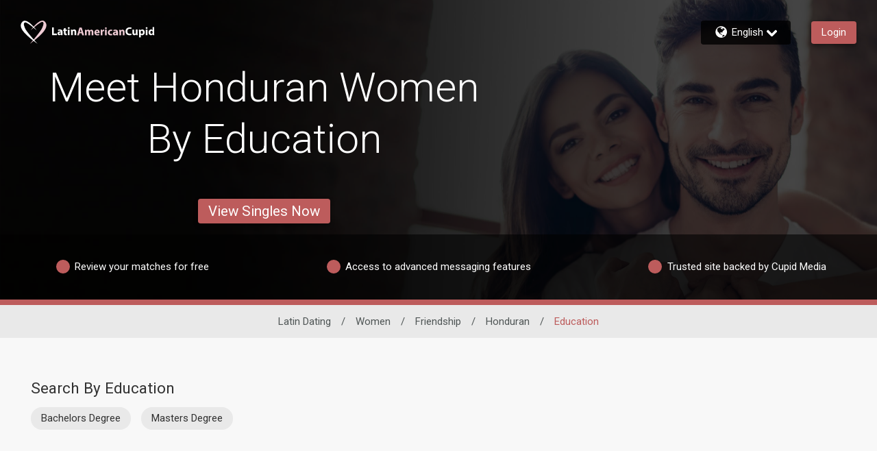

--- FILE ---
content_type: application/javascript
request_url: https://www.latinamericancupid.com/vvkYcAWgK_NJZmN3iQ/ak1brkS06kcmXm/YG9R/ezJE/IDBpAj8B
body_size: 162790
content:
(function(){if(typeof Array.prototype.entries!=='function'){Object.defineProperty(Array.prototype,'entries',{value:function(){var index=0;const array=this;return {next:function(){if(index<array.length){return {value:[index,array[index++]],done:false};}else{return {done:true};}},[Symbol.iterator]:function(){return this;}};},writable:true,configurable:true});}}());(function(){hZ();SY9();rk9();var ww=function(){Kj=["0","A<+ #UP%\t\x07H,^.V0tR$UR=C80J[&U+%5P\'","39","0\t ","+T6T%\v","/\\\b&N 5I-\x07 H\n-\\IZ L,1#U","\r\t-\rp\\*W"," Mzy1OH*\v,","K+\n\f\v5","\" r5v6;\x3fJK=S5;O1","\\2","\n\x07.\\[","Z","\x07H4=\\oA*M ","-","","%\f\r\v-6X\\ H","+\f\f\t\x00\'","\t\r\f\v0","\',+VX*H1X1T-\f","\x40!fI<^/\r8\\1\x00R+\v\x077ZN#e","9X1G#",",U+\r=O/%G7\f\f\x00","]!^ \r=S\'","^M;)9X,U4*#","1K","\t1\r\'","1H ","\bP%_0oo\\*ts4v\r_\"\x071J","X:T%\"\n\x07)3XZ;X \n i+C7\v","\b;S1T1\f","] ","\vXF;U(","\r&","$XNM-^7\"X04U=&!\bVZ","\x07O",")\r","\x00\v2","\x3fN","Z+C*","\f\\","","n\'","O0_","S-C","\x0076\b\\","bC(\n\tNZ.J50","O7+\t\r\v7OxK;S3","/",".\r4\\zD&_+",",3\r4\b\\| Q ","/0%.\v=","JB<e7","b","\r02MM=L$\x07",";H!K+\t","1\n6","!O!;","\tWK;S*t%RdV_\x00\x07\n6M&T!#]zmV\x40\x3fL\\B2zK\bf,R-\tC\v\v& dsTe6\b\x40","\vPF(","^.G6+\t\r\v7","4\n\bX","02(0sZ=H7&",",\v^","r",";8]M","\fXO*b","o*T 5I-\x07`1\v,","\vKI\x3f","\tZ\x40\nL  ","/K!+\r","r\'","V(\x07/","B+!\v/\bPG!y* O-J!\r","3_N<Y71SH2","\n\'\buG,","0\x3f3","\r;\' _\x3fr>Xa\'O0\x07T6\r","#S6H,R-","H\'","h\rR","\rU]*u#","\t\x001","kU]d$\r4\\ZG+_K)","1[0U,","0R!\x00K!","\r\nK\\-_$\x00T/U0\r",";\f\n\'\bo*T 5I-\x07{","Q!\x07","\r0","=N2G=","s_6Gc_\b\'F|\'_e O+Ad\vC\nbZG+_!K7R,G-C\v\f#\tZ\\*H6K;H6O \x40\fD6d.N,e0H#N","#[\'8N","($6,KA\"S1\"XbS7\v\x40\r7\tIoJ79T6P!_\'U","5D/+UA;C&5S%","=U","X \v\x07","*9X1G#","\t[J#_6","P*:","YZQ]{B","R,C=\n","U7\v","\vb,A,\v\r","","*M","\r6\\I","RM9V","J-1","\x00\x000:\b","7\bKa+",":n","$Q","\tY","$\\[*N\x07;P\'T-,\n\r6\b:VZ_6=S%","--2","U","I55V\'\x07","\x00\\bF.N,1!B!\"\x40","&\n ^*","N\'\x07P-4\x07)","M","\x40#I","\x07C#\r","","3J\\[.R!","M\"\x00","\t6","\'\t0VK","1O","\r,N","*#]\b.N19M6UR+_#\\WG!,1O#J!_\t\r#\\Es+K;O&Td\vC\nb\b\\Z.X)x,Hi\tbSM,N6K9H1,Hb /\x40E-U)E=I\'\x07G0>\x40MbM\x40 ^k","\\[:V1%5P\'","OA,_,X.\'G0","w716rddL=(28dm.Q=~-m!\\*5Io(9K","yC2D","\vX,","Tw*T","#\bQx#O\":p#O4\n\f\r-","iI=[(\":K#O "," \\6","N7K-\v","&MI","","U7\x07\r","DpA","bU\t","\'\fpB","E\'TM;H<","6","N:V)=1O1I*3\t"," \f\bPZH*$I","1\b","B+ \n","K.T3\n\'","ZI\x3fN01","\v\r.","HXiA\x3fBQ\vT\x00c8\rt]&Y","\x07C%06","\t\b","I1\n&IK!\f","$\\0C","]M#_\"\n XC(","\x40+","  A\rg","\n}Os-)JjDFT~\f9XfjJ\x07&RCxZ=[<O",",\bVF<",",","#","\'Y","5","\x002","4","nM-=]`H!\rH4.PFoy* \\+C6","w\\=&T4T\n2\v]","N6\r\'(","#V","Y)1S6\"O \v\b","!fI+U;\\1\x40%HV\x077ZN#e9_-","&T6&IV(,(\\P;","\f1_","^-I6;\f","","&I\x075K\'","2#","J|&W !Ip4E0","}I;_","B+","~7R+%\v0:MM=|07I+H\x07\f","TsL","-\'I-\x07_","9R7C\t,6","\'(\\D*W &D\nG %\x07\bVX I1","pfo",")O+\b T-","R2H",";m0K-\v\t\r","\x403|4n+&.R1%8x~({\x07\"=Z#A>+\"*3::Zcx*gqqqP\f3:Lq`51f{r\rM!51%#*Crp\x071fk7b=6)\"!H>JIkw*J\x004g(!\": ILf(x6*|\x00#A9P*##-\vi\bM\x07*{4gQ\f>Ji{\x07i$4g>!\")\"=z~|H.*R4g\x07\'\'\f3:6m|:k t-4c\r>!&+=pL\bw2K\'M!$&:4xz*|4ou(!\"\"\'-x({*\t;>!\bQw:=z~({=8O)4ht>!!=\"=z~#H.*Z#A<6R,>5xi$Qp=3|a\n:P:\v\f:zip>j;4g>!69==z~~{**t4M/J6)/IQK$t31k\x00b>\"-%(Qy({=8M/:\r>!2w:8xy({=e|74P+>!\",\t:>zip<&m\'h|>!2)%6*nip\x3f$1l^A>#!=\fJ%xi!t^4gK/9%=zJ\vj.*d4JKU\")\'=zL\r.*d4qq<!\"\"W-x({(\rR4J>!\b%Uw:=z~({.q)4g(!\"\"6\r-xi#c*9Yt\x40g<6)\'\x3fRip*w/:C>!1%9\x40x*wK3=!\"*\':6}f*k=3|$,r\n:\'\bVIV4\nfE6;}\b;\"#*\vL~|qwt8M\r>!\r\vw:>zip6&-Z$A85P:#,IWJ*\x07Z%<u#>1)\'*nil\x3f\tQ(/r>\"-%.5xj!^5\t9o4>\"$\",\vic)gsr,~O6+%V8xy({>go;qq\"-%.5xi#kq 4g++\" Ji{\x077u\x00$A<57>5xi#p 4g/4&::zip+!l$A<:P\x07\v>5xi\"ts\tx4s\r>!\bQw:>ni{**t4H\'6)\"!H>JIkw*J\x004g<!\"\"\t\r-xo(x*w\x008S>+\"*3:6z}*k:3|\\(!\"2,IWL\b]w*t4M-!%:=}E\'Ps*|>d,<!\"\"\t\r.5xi$p%3|-4c\r>!\b-=|K\x07l\x3f\ndg>!\x00,R:=}Bc*\x00{4g6/6!%\f~({\tk7/..\':6z}.Qw*m\b4g>! R:=}N\rR*w/:s\r>!\b\"6\f=Vi\ns*\x3fx;#A:+>#\x3f%xJ{*7yt4g;\n0%\t:2zip>5V\fw>!\"&25>5xi$p\'3qt4g<SL\x07%:nop*w#,\r>!1%=\x40{=3|,\\.!\"\"3:6cqdk*8d4M/NU\")\'=z~\t~.*w4g549%%xi$J^|#A<\b_:6nip6!l4J>!]5w:=z~({\n)4g(!\"\">P-x~({:3|\"K!%1%I.IL&]:3|\v/a}4Y\b .ni\v/\b9k*a9$>,I\tf(x6*|\x00$A<5\'$8c*)\x07Z/U\f=1)\'Ri\ns)\f*a,(!\"\"5/%xcx*o\f,~6) IECf(x6*|\x00$A<7488zy({8\x00e)4e#=+\"\x07\v*zih\v2\fo-#A8.<EMf(x6*|/O#>1)!,:\tI\tc)g1}.**={_s*8o\x40g#0%=|||u\nd7n\n\x07\r9V<\v{i**=Z>g\r!&!%\x00>MQL\bR*s5\'M!$&:0{y({2.T->g#\n%=pK\b|<\bfk\bH\f!2)\'=zq5P.*Z\x00<s\r>!5xi#V/^yt4g9/6!%1\r({)^$A<5\'\"39.Wrh\tk6/qqOS\"Q<:W|\"|11\x00d\x008E/>!\")\"t{*<s$A<36_+xil|:3|\"qI!\")\"-6zip&8d1M*6%\".*lz\n\x3fdo;A\x072)%:*CcM*\t.k4g41H9%i=xj-*w c\r>!\bU5xib*\x3ft4J6),:Crl8\x00d\x008E/>!\")\"0[y({\x3f\n)4c\r>!\t:>zi`w2K \f!2)&=zM\vQ**t7J\nOI\v{i|*w8$_#>1)#H.\x40I+\tx4E\f=1)\' 3Ri\ns*9Et>g<!\"\"\r,\v{i|*w,U<!\"\"\n\'-xy({1gR-4c\r>!&R :9xis*9\b\x40g\"\b!%Ih~({\tk7/..U1=xi[,d4r<!\"\"6:zip0>lv+>!\"2>\t:>nip<!l>g<!\"\"\"+\x40i{(V4J>!\r2w:=z~({1.m)4g(!\"\"\f-xi#c*9I\x40g<6)\'\'Rip*w78S>1)\' >zip<>d\x00$A<>5xi$<:3|$r(!\"2,IWL\b]w*t4M71&=rq}R-\b\x3fs4/a=\'1% :9xi\ns*9^8\x40g<!\"\"V 8xcU**t6n\r&\b,I\tJ*\x3ft4K\'5S!%vy({1.s\v\r>!\r%Uw:>zip:dt4K\':\b!%&Jc{*(=Z$A6$.!I*sJ!h6*|>g\n1)\'2pfs*9I\x40g<!\"\"1>5xi!J\n%t4K\'6!%&Jc{*(=Z$A6$.!I*sJ!h6*|>g /S!%\frx*w\x008J>\"\b \tI\vc\x07:3|M4<!\"\"K5xi!wt1>h-4c\r>\"&Y\f&<nit-2:pp4a3=!\"/=zJ%v.*t4M1)\' 5Vi\f] 4g,\b9;\".LL\bM\x07*t-4c\r>\"&Y\f&<nit-2:pp4a3=!\"-V.5xi#J/t4J4U\",%=zzU0*\"R4g%+6)%=zM\n\r.*t4H\n;1)#&ILr\bv=3|\x07,Ku1&=qK|h-\b:o\\=0%=~}|h<\n\b,g>!6!%\vCcx*gn\f*={_s*8Q\x40g!%1%HCx*w >\"\b \tI\vc\x07:3|L\nN)%:op*w+;C>1)\'/6ni`61\b,a#M!6!%HCcx*w >\"&\v#6{L\vc\tx4u#>+\"\x07\v>5xk\x07x-\b:s.&qqO\"-%\nzip,%1l$A<17\"\':6Pfc\x07:3|cs=1)\'\'>KRix*w78_p<K)%0\bzip$2dt4H,06!%v~\x403|6~<!\"2W#,IRJ|^*Q7,~:Q.T H5MQ{*r$c&6)\'\'<Ri\tc*k4gL49%5>.|{(\rS&4g5-X%:;aM8x*wq!U:S)!:={qc*8\x40g","C0/;#","\f\v\f\bmZ.Y.","(0T#1C2","(K^&Y <;O)T\x07\n0\bPG!","$R+R!\r4","M\b!_2#5S&C6Q\\\x00\x07\t2\b\\Lq\n\'#V(=","2\nU","\x00-)la\v","0R","*","MZ&T\"2D",")\"0","5\t\b","\r\\R T $2[1R","0X.G","\r\r\r/","\x07\t#VTI$)5YoO)","\x07j0\x07q","RK","\v%\'","!J\'\n\f+","<Q,","fu","] R,C<\v","n:T&=R,","t*=[+G0\r","7\n\x00\r1","o*\f\b\t^O*H","O7\f*#"];};var f7=function(){VF=["\x6c\x65\x6e\x67\x74\x68","\x41\x72\x72\x61\x79","\x63\x6f\x6e\x73\x74\x72\x75\x63\x74\x6f\x72","\x6e\x75\x6d\x62\x65\x72"];};var ln=function(Lk){if(TT["document"]["cookie"]){try{var KF=TT["document"]["cookie"]["split"]('; ');var x7=null;var mA=null;for(var JX=0;JX<KF["length"];JX++){var kA=KF[JX];if(kA["indexOf"](""["concat"](Lk,"="))===0){var Mq=kA["substring"](""["concat"](Lk,"=")["length"]);if(Mq["indexOf"]('~')!==-1||TT["decodeURIComponent"](Mq)["indexOf"]('~')!==-1){x7=Mq;}}else if(kA["startsWith"](""["concat"](Lk,"_"))){var Og=kA["indexOf"]('=');if(Og!==-1){var Vq=kA["substring"](Og+1);if(Vq["indexOf"]('~')!==-1||TT["decodeURIComponent"](Vq)["indexOf"]('~')!==-1){mA=Vq;}}}}if(mA!==null){return mA;}if(x7!==null){return x7;}}catch(Cw){return false;}}return false;};var Sn=function(Fb,xX){return Fb&xX;};var c1=function(rj){if(rj===undefined||rj==null){return 0;}var Tj=rj["replace"](/[\w\s]/gi,'');return Tj["length"];};var qR=function(IY,E7){var Nq=TT["Math"]["round"](TT["Math"]["random"]()*(E7-IY)+IY);return Nq;};var Eq=function(Kg){if(Kg==null)return -1;try{var Wx=0;for(var gY=0;gY<Kg["length"];gY++){var pb=Kg["charCodeAt"](gY);if(pb<128){Wx=Wx+pb;}}return Wx;}catch(TE){return -2;}};var UG=function(Wq,Wb){return Wq<<Wb;};var vY=function(W1,SR){return W1/SR;};var gw=function(CR){return TT["unescape"](TT["encodeURIComponent"](CR));};var Jw=function(nq,nx){return nq^nx;};var Nk=function(){Dk=["\x61\x70\x70\x6c\x79","\x66\x72\x6f\x6d\x43\x68\x61\x72\x43\x6f\x64\x65","\x53\x74\x72\x69\x6e\x67","\x63\x68\x61\x72\x43\x6f\x64\x65\x41\x74"];};var Yb=function(PF){return !PF;};var d1=function(){Zw=[];};var Hg=function(){return XA.apply(this,[nl,arguments]);};var tn=function(HX,Zx){return HX-Zx;};var nY=function(SA){if(SA===undefined||SA==null){return 0;}var Un=SA["toLowerCase"]()["replace"](/[^0-9]+/gi,'');return Un["length"];};var VA=function(vF,PG){return vF+PG;};var xY=function(wk){if(wk===undefined||wk==null){return 0;}var j7=wk["toLowerCase"]()["replace"](/[^a-z]+/gi,'');return j7["length"];};var lb=function(){return TT["Math"]["floor"](TT["Math"]["random"]()*100000+10000);};var hF=function(wb,T7){return wb<T7;};var rR=function(dq){var kj='';for(var jY=0;jY<dq["length"];jY++){kj+=dq[jY]["toString"](16)["length"]===2?dq[jY]["toString"](16):"0"["concat"](dq[jY]["toString"](16));}return kj;};var nw=function(vA,AY){return vA>=AY;};var YF=function(){return XA.apply(this,[jN,arguments]);};var pj=function(){return XA.apply(this,[H3,arguments]);};var En=function(Tw){var Xk=Tw[0]-Tw[1];var Kx=Tw[2]-Tw[3];var sF=Tw[4]-Tw[5];var sG=TT["Math"]["sqrt"](Xk*Xk+Kx*Kx+sF*sF);return TT["Math"]["floor"](sG);};var l1=function(cn,tE){return cn*tE;};var bG=function n1(Hw,Yg){'use strict';var YE=n1;switch(Hw){case t9:{var Db=Yg[Lz];dY.push(GR);var Cq=TT[s6()[dG(gG)].call(null,Qx,JR)](Db);var Yx=[];for(var dX in Cq)Yx[s6()[dG(YG)].call(null,vb,Ux)](dX);Yx[qn()[g7(Ug)](NF,DY,dk)]();var Ow;return Ow=function EY(){dY.push(v7);for(;Yx[hg(typeof s6()[dG(Mw)],VA([],[][[]]))?s6()[dG(dA)](U7,TF):s6()[dG(f6)](ZA,lX)];){var rn=Yx[gq(typeof qn()[g7(RE)],VA('',[][[]]))?qn()[g7(rF)].call(null,T1,bX,nj):qn()[g7(VY)].call(null,Ew,mb,JY)]();if(tY(rn,Cq)){var Wg;return EY[Ek()[Cx(dA)](f6,p6,V7,YK)]=rn,EY[qn()[g7(AV)].call(null,Zh,Rk,dW)]=Yb(kp),dY.pop(),Wg=EY,Wg;}}EY[qn()[g7(AV)](Zh,Rk,kp)]=Yb(dA);var AL;return dY.pop(),AL=EY,AL;},dY.pop(),Ow;}break;case m3:{var wL=Yg[Lz];dY.push(Xf);var xU;return xU=Ct(Kc,[FW()[Uf(rF)].call(null,HI,hO,EI,IV,zx),wL]),dY.pop(),xU;}break;case z3:{return this;}break;case KC:{var OH=Yg[Lz];dY.push(BW);var xv;return xv=OH&&Pt(rL()[Gf(YV)](bt,IR),typeof TT[rL()[Gf(BI)].call(null,FU,Ud)])&&gq(OH[rL()[Gf(IV)](UM,Rq)],TT[gq(typeof rL()[Gf(QO)],VA([],[][[]]))?rL()[Gf(HI)](wv,kM):rL()[Gf(BI)](FU,Ud)])&&hg(OH,TT[rL()[Gf(BI)].call(null,FU,Ud)][s6()[dG(IV)](HH,lU)])?gq(typeof cV()[Im(AV)],VA(rL()[Gf(nO)](gG,WW),[][[]]))?cV()[Im(HI)].apply(null,[CK,fW,rp,Yb(dA),LU]):cV()[Im(VI)](Mt,cf,rF,V7,Zf):typeof OH,dY.pop(),xv;}break;case LZ:{return this;}break;case WQ:{var J4=Yg[Lz];dY.push(Ov);var Zt=TT[s6()[dG(gG)].call(null,Qx,SV)](J4);var rd=[];for(var dM in Zt)rd[s6()[dG(YG)](vb,EE)](dM);rd[qn()[g7(Ug)](NF,TO,EI)]();var SM;return SM=function Ph(){dY.push(I4);for(;rd[s6()[dG(dA)](U7,f4)];){var G0=rd[hg(typeof qn()[g7(hO)],VA([],[][[]]))?qn()[g7(VY)].apply(null,[Ew,vg,ZW]):qn()[g7(rF)].apply(null,[Jd,TM,jm])]();if(tY(G0,Zt)){var cO;return Ph[Ek()[Cx(dA)](f6,p6,Mw,gW)]=G0,Ph[qn()[g7(AV)](Zh,nR,kp)]=Yb(kp),dY.pop(),cO=Ph,cO;}}Ph[qn()[g7(AV)].apply(null,[Zh,nR,VW])]=Yb(VR[rH]);var Bf;return dY.pop(),Bf=Ph,Bf;},dY.pop(),SM;}break;case Ll:{return this;}break;case WZ:{var vL=Yg[Lz];var NH=Yg[ZD];var HK=Yg[mZ];return vL[NH]=HK;}break;case p8:{var Gp=Yg[Lz];var Cv=Yg[ZD];var PH=Yg[mZ];dY.push(bM);try{var dv=dY.length;var Vd=Yb(ZD);var A0;return A0=Ct(Kc,[nm()[BV(hR)](Tm,xj),s6()[dG(ZW)].call(null,PW,NJ),s6()[dG(zv)].apply(null,[UM,UL]),Gp.call(Cv,PH)]),dY.pop(),A0;}catch(KR){dY.splice(tn(dv,kp),Infinity,bM);var wK;return wK=Ct(Kc,[nm()[BV(hR)](Tm,xj),nm()[BV(Ug)].call(null,dk,Zg),s6()[dG(zv)].call(null,UM,UL),KR]),dY.pop(),wK;}dY.pop();}break;case wP:{var XU=Yg[Lz];dY.push(IV);var d0;return d0=Ct(Kc,[FW()[Uf(rF)](HI,hO,SI,Yb(Yb([])),V7),XU]),dY.pop(),d0;}break;case w:{return this;}break;case ZD:{return this;}break;case g9:{dY.push(lp);this[hg(typeof qn()[g7(Kf)],'undefined')?qn()[g7(AV)](Zh,JU,Yb({})):qn()[g7(rF)](kK,Tp,Yb(Yb(dA)))]=Yb(dA);var Dd=this[qn()[g7(D4)](bv,Lp,KH)][dA][hg(typeof s6()[dG(HI)],VA('',[][[]]))?s6()[dG(Vt)].apply(null,[hV,AW]):s6()[dG(f6)](ZU,fv)];if(gq(gq(typeof nm()[BV(DW)],VA('',[][[]]))?nm()[BV(VI)].apply(null,[Jv,Gh]):nm()[BV(Ug)](dk,Qf),Dd[nm()[BV(hR)].apply(null,[Tm,D0])]))throw Dd[s6()[dG(zv)](UM,jt)];var jK;return jK=this[qn()[g7(Nm)].apply(null,[fU,Zh,kU])],dY.pop(),jK;}break;case v3:{var MW=Yg[Lz];dY.push(Vv);var YI;return YI=MW&&Pt(rL()[Gf(YV)](bt,gn),typeof TT[rL()[Gf(BI)](FU,Tx)])&&gq(MW[rL()[Gf(IV)](UM,Zq)],TT[gq(typeof rL()[Gf(pm)],VA([],[][[]]))?rL()[Gf(HI)].call(null,AO,AW):rL()[Gf(BI)](FU,Tx)])&&hg(MW,TT[rL()[Gf(BI)](FU,Tx)][s6()[dG(IV)](HH,vR)])?cV()[Im(VI)](Lm,IW,rF,Yb(kp),Zf):typeof MW,dY.pop(),YI;}break;case H3:{return this;}break;case LN:{var Qt;dY.push(WK);return Qt=rL()[Gf(LO)].call(null,PO,AX),dY.pop(),Qt;}break;case Xz:{return this;}break;case cS:{var P0=Yg[Lz];return typeof P0;}break;case fZ:{var kW;dY.push(vd);return kW=rL()[Gf(LO)].apply(null,[PO,ck]),dY.pop(),kW;}break;case RZ:{var N0=Yg[Lz];var sf=Yg[ZD];var SH=Yg[mZ];dY.push(dd);N0[sf]=SH[gq(typeof Ek()[Cx(EM)],VA([],[][[]]))?Ek()[Cx(IV)](kI,UM,EI,jv):Ek()[Cx(dA)](f6,p6,sV,mv)];dY.pop();}break;case RS:{var kf=Yg[Lz];var hH=Yg[ZD];var NI=Yg[mZ];dY.push(cf);kf[hH]=NI[Ek()[Cx(dA)](f6,p6,dk,mp)];dY.pop();}break;case HP:{dY.push(r4);this[qn()[g7(AV)](Zh,Tn,rF)]=Yb(j2[rL()[Gf(hR)](sR,KK)]());var O0=this[qn()[g7(D4)](bv,CK,hR)][VR[rH]][s6()[dG(Vt)](hV,Lb)];if(gq(nm()[BV(Ug)](dk,rb),O0[nm()[BV(hR)](Tm,cx)]))throw O0[gq(typeof s6()[dG(mf)],VA('',[][[]]))?s6()[dG(f6)].call(null,dK,zV):s6()[dG(zv)].call(null,UM,K1)];var UO;return UO=this[qn()[g7(Nm)].apply(null,[fU,RI,dk])],dY.pop(),UO;}break;case zP:{var Pv=Yg[Lz];return typeof Pv;}break;case HT:{var RL=Yg[Lz];var QW=Yg[ZD];var QV=Yg[mZ];return RL[QW]=QV;}break;case b9:{var UU=Yg[Lz];var Np=Yg[ZD];var hI=Yg[mZ];dY.push(dp);try{var zU=dY.length;var Pd=Yb(Yb(Lz));var Fd;return Fd=Ct(Kc,[nm()[BV(hR)](Tm,KE),s6()[dG(ZW)].call(null,PW,xj),s6()[dG(zv)](UM,zK),UU.call(Np,hI)]),dY.pop(),Fd;}catch(kL){dY.splice(tn(zU,kp),Infinity,dp);var gv;return gv=Ct(Kc,[nm()[BV(hR)].apply(null,[Tm,KE]),nm()[BV(Ug)](dk,Zd),gq(typeof s6()[dG(AV)],VA('',[][[]]))?s6()[dG(f6)](vd,lm):s6()[dG(zv)](UM,zK),kL]),dY.pop(),gv;}dY.pop();}break;}};var nd=function(XV){var IU=XV%4;if(IU===2)IU=3;var pv=42+IU;var gh;if(pv===42){gh=function Vp(Gv,XI){return Gv*XI;};}else if(pv===43){gh=function Nt(bL,Jm){return bL+Jm;};}else{gh=function Lv(vt,hL){return vt-hL;};}return gh;};var Op=function(NU,Id){return NU|Id;};var vO=function(Ld){return +Ld;};var cW=function(FO){return ~FO;};var Ff=function(){return XA.apply(this,[h8,arguments]);};var Bm=function(){return XA.apply(this,[YC,arguments]);};var NL=function(Bv,Td){return Bv!=Td;};var WL=function(Sd,pf){return Sd%pf;};var tY=function(U4,vU){return U4 in vU;};var WU=function bm(U0,Xd){var F0=bm;while(U0!=QZ){switch(U0){case Nz:{U0=QZ;return CU;}break;case fz:{U0-=X5;for(var QL=tn(kh.length,kp);nw(QL,dA);QL--){var WM=WL(tn(VA(QL,Th),dY[tn(dY.length,kp)]),sK.length);var Gm=zt(kh,QL);var SK=zt(sK,WM);B0+=bm(KD,[Op(Sn(cW(Gm),SK),Sn(cW(SK),Gm))]);}}break;case CJ:{U0+=Sz;return IO;}break;case Lz:{var Em=Xd[Lz];var Qp=VA([],[]);for(var X0=tn(Em.length,kp);nw(X0,dA);X0--){Qp+=Em[X0];}return Qp;}break;case AZ:{U0=QZ;return XA(TJ,[dV]);}break;case Tz:{while(DM(GI,dA)){if(hg(EL[Md[IV]],TT[Md[kp]])&&nw(EL,I0[Md[dA]])){if(Pt(I0,EO)){Cp+=bm(KD,[xO]);}return Cp;}if(gq(EL[Md[IV]],TT[Md[kp]])){var d4=LR[I0[EL[dA]][dA]];var rm=bm.call(null,zZ,[Yb({}),GI,d4,dk,EL[kp],VA(xO,dY[tn(dY.length,kp)])]);Cp+=rm;EL=EL[dA];GI-=Ct(J3,[rm]);}else if(gq(I0[EL][Md[IV]],TT[Md[kp]])){var d4=LR[I0[EL][dA]];var rm=bm(zZ,[Dv,GI,d4,Yb(kp),dA,VA(xO,dY[tn(dY.length,kp)])]);Cp+=rm;GI-=Ct(J3,[rm]);}else{Cp+=bm(KD,[xO]);xO+=I0[EL];--GI;};++EL;}U0+=pJ;}break;case BJ:{U0+=Y5;var CW=tn(YL.length,kp);}break;case fT:{U0+=M9;return XA(DN,[B0]);}break;case L5:{while(hF(H4,gp.length)){var cM=zt(gp,H4);var wV=zt(Fm.kJ,Sv++);CU+=bm(KD,[Sn(Op(cW(cM),cW(wV)),Op(cM,wV))]);H4++;}U0-=ZP;}break;case kz:{U0=AZ;if(nw(CW,dA)){do{var JV=WL(tn(VA(CW,QU),dY[tn(dY.length,kp)]),X4.length);var Zm=zt(YL,CW);var tm=zt(X4,JV);dV+=bm(KD,[Op(Sn(cW(Zm),tm),Sn(cW(tm),Zm))]);CW--;}while(nw(CW,dA));}}break;case TJ:{var Yf=Xd[Lz];Fm.kJ=bm(Lz,[Yf]);U0+=p8;while(hF(Fm.kJ.length,Ul))Fm.kJ+=Fm.kJ;}break;case fZ:{dY.push(p0);sL=function(bK){return bm.apply(this,[TJ,arguments]);};U0+=hP;XA(zP,[Ad,YM]);dY.pop();}break;case xD:{var XO=Xd[Lz];var Th=Xd[ZD];U0+=S5;var ht=Xd[mZ];var sK=UW[pt];var B0=VA([],[]);var kh=UW[XO];}break;case vQ:{return Cp;}break;case sT:{return RV;}break;case K8:{U0=BJ;var xd=Xd[Lz];var QU=Xd[ZD];var X4=tO[zf];var dV=VA([],[]);var YL=tO[xd];}break;case Jc:{if(gq(typeof I0,Md[FU])){I0=EO;}var Cp=VA([],[]);U0-=jP;xO=tn(Sh,dY[tn(dY.length,kp)]);}break;case v3:{U0=sT;var fd=Xd[Lz];var RV=VA([],[]);var n0=tn(fd.length,kp);while(nw(n0,dA)){RV+=fd[n0];n0--;}}break;case CQ:{var XM=Xd[Lz];Nh.N5=bm(v3,[XM]);while(hF(Nh.N5.length,fW))Nh.N5+=Nh.N5;U0=QZ;}break;case HP:{dY.push(JK);W4=function(m4){return bm.apply(this,[CQ,arguments]);};XA.apply(null,[KC,[Dp,f4]]);dY.pop();U0+=FJ;}break;case QP:{var WR=Xd[Lz];U0+=pT;var OU=VA([],[]);for(var dH=tn(WR.length,kp);nw(dH,dA);dH--){OU+=WR[dH];}return OU;}break;case RS:{U0=QZ;var CV=Xd[Lz];qV.fD=bm(QP,[CV]);while(hF(qV.fD.length,UN))qV.fD+=qV.fD;}break;case wz:{for(var TI=dA;hF(TI,qv.length);TI++){var pL=zt(qv,TI);var VV=zt(Nh.N5,wI++);IO+=bm(KD,[Sn(Op(cW(pL),cW(VV)),Op(pL,VV))]);}U0-=R8;}break;case Tl:{U0=QZ;dY.push(b4);pK=function(TV){return bm.apply(this,[RS,arguments]);};qV(w4,tW);dY.pop();}break;case ZD:{var XK=Xd[Lz];var tV=VA([],[]);U0+=ZZ;for(var TU=tn(XK.length,kp);nw(TU,dA);TU--){tV+=XK[TU];}return tV;}break;case mZ:{var DL=Xd[Lz];vW.lZ=bm(ZD,[DL]);U0=QZ;while(hF(vW.lZ.length,gD))vW.lZ+=vW.lZ;}break;case H3:{dY.push(FK);Om=function(BU){return bm.apply(this,[mZ,arguments]);};U0+=Vz;vW(fV,CL,IV);dY.pop();}break;case rC:{var jh=Xd[Lz];var Jt=Xd[ZD];U0=wz;var IO=VA([],[]);var wI=WL(tn(Jt,dY[tn(dY.length,kp)]),hR);var qv=KM[jh];}break;case K3:{var Et=Xd[Lz];Nh=function(z0,fm){return bm.apply(this,[rC,arguments]);};return W4(Et);}break;case Z2:{U0=QZ;vp=[[dA],[nO],Rm,cp(T0),qm,cp(JY),cp(FU),YG,cp(KV),sV,dA,cp(JY),cp(hO),cp(SI),KV,YV,cp(Ug),Dp,qm,dA,[qm],FU,FU,cp(hO),cp(SI),KV,BI,cp(HI),cp(gG),qm,kp,cp(qm),gG,cp(EM),m0,rF,cp(gG),T0,JY,cp(SI),VI,kp,bf,cp(SI),cp(T0),[rH],HI,cp(FU),dA,cp(hO),cp(IV),KV,cp(Dh),GH,cp(JY),FU,Rm,cp(hO),qm,dA,cp(IW),bf,cp(IV),hO,cp(T0),VI,hO,rM,VI,cp(Hm),nO,cp(HI),cp(T0),Nv,YG,cp(FU),f6,dA,cp(Rm),cp(hO),cp(gG),VI,VI,cp(kp),[BI],cp(gG),T0,FU,cp(f6),cp(IV),gG,cp(sV),[T0],cp(kp),cp(zv),Vt,cp(EM),BI,HI,cp(Rm),cp(JY),cp(VI),BI,cp(qm),nO,FU,cp(f6),cp(Ew),gG,T0,kp,[qm],cp(Rm),cp(hO),D4,KV,cp(VI),T0,cp(KV),cp(T0),cp(nO),BI,[rH],f6,cp(HI),cp(FU),T0,kp,YG,cp(nO),hO,rF,cp(IV),cp(Rm),gG,cp(IV),cp(nO),cp(rF),cp(D4),gG,cp(hO),m0,cp(Rm),rF,cp(FU),cp(IV),kp,HI,cp(SI),f6,f6,YG,cp(hR),DV,cp(gG),BI,cp(HI),cp(EM),cp(qm),HI,cp(hR),l0,BI,cp(Rm),cp(hO),nO,cp(T0),qm,cp(pm),nO,Dh,cp(nO),cp(rM),cp(HI),rH,kp,cp(KV),Ug,AV,cp(FU),cp(g0),Dp,cp(IV),IV,FU,cp(SI),rH,Rm,IV,cp(YG),dA,YG,cp(YG),dA,cp(rH),VY,rF,hO,cp(EI),HI,cp(kp),dA,cp(nO),cp(IV),KV,cp(T0),hO,FU,cp(qm),FU,cp(KV),rH,[HI],cp(kp),Dh,cp(kp),f6,kp,cp(IV),FU,cp(Dp),KV,cp(f6),FU,cp(gG),Dp,kp,cp(gG),Dp,T0,JY,cp(T0),cp(rF),IV,cp(qm),YV,FU,cp(hO),cp(rF),T0,cp(VI),cp(hO),KV,cp(T0),cp(kp),cp(T0),YV,FU,cp(hO),cp(rF),T0,cp(VK),m0,cp(IV),cp(FU),f6,cp(nO),cp(IW),[KV],cp(hO),gG,cp(BI),hO,cp(Nm),Rf,VI,JY,cp(HI),kp,cp(FU),BI,cp(qm),cp(hR),gG,cp(ZU),dA,dA,cp(hO),gG,dA,cp(gG),T0,cp(sV),Dh,rF,cp(hO),rF,[dA],[nO],gG,cp(hO),cp(VI),cp(T0),HI,JY,cp(HI),nO,cp(T0),cp(kp),kp,cp(f6),kp,cp(T0),VI,cp(JY),cp(VI),IV,IV,cp(Dp),Rf,cp(BI),BI,cp(gG),cp(hR),JY,hR,cp(rH),cp(AV),cp(qm),hO,cp(hO),cp(IV),KV,cp(kp),JY,cp(T0),cp(JY),FU,SI,cp(rF),kp,cp(BI),BI,cp(gG),cp(IV),f6,cp(hO),T0,cp(hO),cp(IV),sR,FU,cp(hO),cp(T0),qm,cp(FU),cp(kp),cp(kp),f6,cp(qm),FU,FU,cp(hO),cp(qm),qm,SI,cp(hO),KV,cp(T0),cp(SI),AV,[BI],cp(NV),D4,ZW,cp(FU),Rm,cp(JY),cp(qm),T0,cp(Km),ZW,nj,nO,cp(qm),cp(DW),A4,f6,cp(hR),VY,cp(Rm),dA,FU,nO,kp,kp,cp(Ug),BI,HI,cp(Rm),cp(VI),Dp,kp,cp(EM),m0,cp(YG),kp,BI,cp(VK),Ew,cp(HI),gG,VI,cp(JY),f6,rF,cp(SI),cp(T0),SI,cp(T0),cp(IV),cp(rF),BI,cp(f6),FU,cp(gG),Dp,dA,cp(FU),HI,cp(KV),HI,cp(Rm),cp(IV),VI,dA,cp(nj),YV,cp(hO),T0,rF,cp(f6),cp(IV),cp(VI),T0,cp(hO),qm,cp(Nv),rF,cp(IV),dA,f6,qm,cp(nO),T0,cp(KV),T0,cp(BI),rF,KV,cp(SI),VI,nO,cp(Nv),BI,cp(gG),cp(hR),JY,cp(Dp),cp(FU),nO,cp(IV),VI,cp(IW),KV,Rm,FU,cp(kp),FU,cp(KV),KV,hO,cp(Ug),Rf,cp(f6),FU,cp(KV),rF,cp(IV),sR,VI,cp(T0),FU,cp(l0),Rf,D4,gG,cp(FU),cp(T0),cp(kp),BI,cp(JY),nO,cp(qm),IV,f6,f6,cp(VY),EI,nO,cp(hO),T0,[Dp],cp(VI),f6,cp(VK),HW,cp(Rm),IV,cp(T0),qm,dA,[qm],cp(VK),[KV],cp(kp),cp(kp),IV,rF,cp(IV),cp(qm),Rm,IV,hO,cp(KV),cp(SI),VI,nO,cp(rH),Dp,cp(VI),[dA],cp(Dh),sV,cp(hO),cp(VI),JY,cp(IV),cp(FU),kp,cp(f6),dA,kp,nO,cp(f6),cp(xf),[T0],cp(Rm),KV,BI,[Dp],qm,IV,cp(nO),Rm,VY,Nv,cp(kp),cp(f6),cp(nO),FU,FU,dA,cp(T0)];}break;case c2:{lh=[[dA,YV,cp(Dp),cp(FU),IV,qm,cp(nO),T0,cp(KV),T0],[],[],[],[],[],[],[],[],[cp(BI),Nv,cp(rH),gG,cp(nO),hO,JY,cp(SI),hO],[],[],[gG,cp(nO),hO,JY],[VY,cp(hO),Rm,cp(Rm),nO,rF],[cp(YG),rF,cp(kp)],[],[Rm,cp(f6),cp(IV),KV],[dO,dA,cp(FU),FU],[cp(HI),cp(bf),BI],[cp(rF),f6,rF]];U0=QZ;}break;case X3:{U0-=gT;return [m0,Rm,cp(SI),VI,cp(FU),cp(f6),cp(Hm),jm,BI,dA,cp(gG),Rm,FU,JY,cp(NV),[gG],Hm,kp,qm,kp,cp(IV),FU,cp(Dp),KV,kp,cp(FU),cp(T0),cp(l0),[hO],A4,VI,[dA],kp,YG,cp(hO),cp(l0),dk,f6,f6,kp,cp(BI),T0,cp(VI),IV,cp(Vt),cp(VW),fV,m0,cp(Df),Hv,[f6],cp(Km),[gG],g0,FU,cp(l0),dk,VI,[dA],kp,YG,cp(hO),cp(cf),cp(HI),[hO],AM,KV,[VI],cp(Tp),Hv,[FU],cp(kp),cp(Zf),lp,Rm,cp(IV),kp,cp(NV),RE,cp(hO),SI,cp(KV),cp(l0),jm,cp(jm),Mw,cp(Rm),Ug,cp(HI),cp(VI),T0,cp(FU),cp(ZU),Mw,VI,[dA],[HI],cp(SI),cp(ZO),kp,cp(nO),lp,cp(Rm),gG,cp(HI),hO,cp(VI),cp(pm),IV,dA,IV,hO,cp(hO),T0,cp(FU),cp(IV),cp(Rm),gG,cp(gG),T0,HI,dA,cp(JY),FU,cp(cf),cp(VI),dA,cp(VI),T0,cp(hO),bf,cp(HI),BI,cp(KV),f6,cp(FU),qm,IV,cp(VI),kp,hO,cp(IV),cp(qm),T0,cp(JY),cp(T0),HI,cp(Rm),nO,cp(qm),f6,f6,YG,cp(IV),gG,cp(IW),KV,hO,[YG],gG,cp(IV),hO,cp(zv),GH,cp(JY),FU,kp,T0,cp(Dh),VK,FU,cp(VK),m0,cp(IV),cp(FU),f6,cp(nO),cp(Nv),cp(hR),sV,cp(nO),dA,cp(bf),gG,T0,kp,[nO],qm,cp(nO),T0,cp(KV),T0,IV,cp(IV),cp(FU),cp(VI),nO,cp(YG),kp,cp(kp),cp(KV),Rf,cp(BI),KV,IV,VI,JY,cp(Rm),cp(hO),dA,Rf,Dp,rF,cp(VI),cp(VI),cp(tv),EM,[dA],[HI],gG,cp(FU),JY,dA,cp(VW),sR,cp(nO),cp(IV),IV,f6,cp(m0),xf,cp(JY),cp(FU),cp(VI),BI,cp(gG),cp(kp),YG,cp(AV),[T0],YG,rF,cp(kp),cp(bv),rH,D4,KV,cp(VI),T0,cp(KV),cp(gG),BI,cp(HI),rF,cp(T0),HI,cp(Rm),kp,cp(kp),cp(JY),IV,FU,VI,cp(UM),AV,cp(kp),cp(qm),Dp,cp(f6),cp(Rm),cp(f6),cp(xf),cp(kp),DW,cp(YG),cp(FU),cp(nO),cp(qm),Rf,cp(YG),FU,rF,cp(T0),cp(UM),zv,[VI],kp,cp(IV),cp(nO),f6,cp(hO),cp(Ew),rF,bf,cp(f6),cp(KV),gG,cp(IV),gG,cp(sV),HW,cp(JY),cp(gG),nO,f6,[nO],kp,kp,FU,f6,cp(nO),cp(SI),D4,cp(FU),kp,cp(VI),T0,IV,f6,cp(KV),hO,hO,m0,YG,cp(FU),cp(IV),cp(Rm),cp(l0),ZW,cp(HI),IV,cp(Ug),pm,BI,cp(JY),Dp,cp(Dp),T0,HI,cp(FU),dA,cp(hO),cp(IV),KV,cp(Rf),Dp,[IV],cp(VK),[qm],cp(g0),JY,cp(f6),IV,kp,kp,Rm,cp(hR),cp(rH),dA,cp(Rm),cp(D4),EM,rF,cp(FU),HI,cp(f6),cp(Dh),HW,dA,cp(IV),SI,cp(hO),KV,cp(T0),cp(kp),cp(T0),YV,FU,cp(hO),cp(rF),T0,cp(HI),Dp,[IV],cp(qm),cp(bf),cp(f6),kp,tv,cp(T0),BI,cp(IV),HI,[f6],cp(qm),f6,cp(YG),VI,Rm,cp(VW),rH,HI,kp,cp(VI),cp(IW),dO,dA,cp(FU),FU,tv,cp(kp),cp(gG),f6,dA,cp(nO),T0,cp(xf),GH,JY,cp(IV),kp,HI,HI,rF,cp(hO),rF,cp(IV),hO,cp(f6),cp(nO),VI,cp(BI),kp,YG,cp(hO),HI,cp(VI),kp,cp(SI),AV,cp(rF),f6,rF,cp(HW),HW,nO,f6,cp(sR),BI,nO,cp(YG),kp,T0,cp(T0),T0,Nv,[FU],cp(NV),ZW,nj,nO,cp(qm),IV,f6,cp(KV),cp(kp),JY,kp,cp(ZW),[qm],cp(SI),VI,nO,cp(rH),qm,cp(IV),gG,cp(VW),D4,cp(FU),f6,cp(f6),f6,f6,cp(nO),cp(VI),cp(bf),Ew,IV,cp(FU),cp(VI),KV,cp(Dp),KV,cp(qm),gG,cp(EM),EM,cp(gG),Rm,gG,cp(T0),cp(JY),BI,cp(gG),cp(IW),VY,[YG],nO,rF,cp(rH),f6,cp(FU),cp(kp),KV,cp(nO),cp(hO),cp(Dp),rH,gG,cp(nO),hO,JY,cp(D4),BI,hO,FU,cp(qm),FU,cp(kp),cp(gG),kp,VI,cp(HI),f6,YG,cp(FU),cp(gG),BI,cp(KV),f6,cp(sR),zv,cp(KV),nO,rF,nO,cp(hO),cp(JY),KV,cp(dO),HW,cp(gG),YG,kp,cp(VI),f6,cp(hO),cp(BI),[T0],T0,kp,Dp,cp(f6),cp(qm)];}break;case vz:{return [[cp(gG),T0,cp(KV)],[],[hO,cp(hO),nO,cp(f6),HI,cp(Rm)],[cp(T0),Rm,cp(f6),cp(IV),KV],[],[FU,cp(qm),kp,T0],[],[Df,kp,cp(kp),cp(jm)],[],[cp(YG),rF,cp(kp)],[cp(hO),Rm,cp(Rm)],[dA,cp(KV),YV],[BI,cp(f6),FU],[SI,JY,cp(Rm)],[GH,BI,cp(BI)],[NV,cp(f6),cp(Hv)]];}break;case KD:{U0-=XQ;var tt=Xd[Lz];if(JL(tt,q)){return TT[Dk[IV]][Dk[kp]](tt);}else{tt-=PJ;return TT[Dk[IV]][Dk[kp]][Dk[dA]](null,[VA(WV(tt,YG),Mc),VA(WL(tt,lN),rJ)]);}}break;case Dl:{U0-=HP;var Ep=Xd[Lz];var xM=Xd[ZD];var CU=VA([],[]);var Sv=WL(tn(xM,dY[tn(dY.length,kp)]),Nv);var gp=Kj[Ep];var H4=dA;}break;case N8:{var qW=Xd[Lz];Fm=function(Kt,Q4){return bm.apply(this,[Dl,arguments]);};U0-=w9;return sL(qW);}break;case zZ:{var AH=Xd[Lz];var GI=Xd[ZD];var I0=Xd[mZ];var sm=Xd[v3];var EL=Xd[w5];var Sh=Xd[qS];U0=Jc;}break;case Qz:{U0+=CN;K4=[cp(rF),Nv,Dp,cp(BI),hO,VI,cp(rF),cp(nO),qm,dA,cp(hR),VY,cp(IW),YV,dA,dA,dA,dA,HI,cp(IV),FU,cp(gG),KV,cp(T0),cp(VW),xf,cp(IV),cp(f6),[kp],cp(AM),[Rm],FU,YG,cp(HI),VI,cp(qm),Nv,hO,Dp,cp(f6),kp,KV,cp(T0),f6,cp(nO),cp(l0),sR,Dh,cp(kp),rF,cp(gG),nO,rF,cp(NV),VW,Rf,cp(IV),gG,hO,cp(nO),JY,[FU],cp(Df),dO,D4,cp(VI),KV,cp(nO),cp(hO),YG,cp(f6),HI,cp(JY),FU,T0,kp,cp(kp),[kp],cp(Ug),Dp,gG,kp,cp(f6),rF,cp(HI),cp(VI),T0,cp(FU),cp(HI),BI,cp(KV),f6,cp(hR),YV,cp(kp),f6,cp(Rm),[dA],kp,kp,kp,kp,kp,kp,kp,kp,kp,kp,kp,kp,hO,[dA],kp,kp,kp,kp,kp,kp,kp,kp,kp,kp,kp,kp,cp(BW),kp,kp,kp,kp,kp,kp,kp,kp,kp,cp(qm),JY,qm,YG,nO,cp(FU),cp(IV),cp(qm),T0,Nv,Ew,cp(gG),JY,Rm,cp(Rm),cp(lp),bv,cp(IV),VI,dA,cp(KI),Zf,kp,cp(BI),IV,Rm,cp(K0),Zf,cp(YG),KV,cp(SI),cp(l0),l0,BI,cp(SI),IV,dA,cp(kp),kp,cp(kp),bf,FU,YG,cp(KV),T0,cp(rF),cp(FU),[rF],cp(NV),ZW,nj,nO,cp(qm),cp(DW),nj,m0,pm,cp(kp),BI,cp(DW),cp(FU),dA,KV,cp(JY),cp(VI),YV,cp(IV),cp(f6),cp(nO),[rF],cp(SI),dA,FU,hO,f6,cp(YG),f6,f6,cp(hO),cp(Rm),dA,EM,[IV],IV,Rm,Nv,cp(kp),cp(f6),cp(HI),HI,cp(IV),FU,cp(JY),cp(hO),gG,cp(gG),VI,[IV],cp(sV),VY,cp(hO),Rm,[JY],[Rm],cp(hO),cp(JY),T0,nO,cp(FU),cp(JY),nO,rF,cp(Dh),GH,JY,[rF],cp(IV),cp(qm),T0,cp(zv),Ug,cp(IV),nO,rF,cp(ZW),GH,BI,cp(BI),cp(JY),nO,cp(qm),IV,f6,f6,kp,kp,cp(f6),Nv,cp(nO),Rm,cp(UM),VI,VI,nO,cp(rH),cp(hR),cp(rH),sV,cp(Df),pm,hO,cp(f6),cp(VI),Dp,ZO,cp(Vt),D4,cp(FU),cp(IV),cp(JY),YG,cp(qm),cp(JY),nO,cp(qm),IV,f6,f6,cp(AV),KV,qm,kp,cp(IV),gG,[YG],cp(f6),kp,JY,YG,FU,cp(T0),KV,cp(IV),cp(rF),cp(Rf),tv,Nv,SI,cp(nO),dA,cp(Dp),cp(FU),cp(hR),f6,YG,gG,nO,cp(YG),VI,FU,nO,FU,cp(dO),nj,IV,f6,cp(T0),VI,cp(JY),cp(VI),IV,IV,rF,cp(Ug),Nv,T0,cp(f6),hO,f6,cp(nO),cp(VI),BI,[FU],cp(YV),BI,cp(JY),Dp,cp(JY),cp(lO),VK,cp(T0),kp,YG,cp(hO),cp(kp),[Rm],FU,cp(Km),l0,BI,cp(JY),cp(IV),cp(KV),IV,KV,cp(VI),f6,cp(hO),cp(fU),Hv,cp(T0),JY,gG,cp(IV),cp(rH),cp(IV),BI,[FU],cp(Df),K0,cp(rF),Nv,cp(rF),cp(l0),cp(Rm),hO,cp(kp),cp(nO),cp(hR),JY,cp(T0),cp(KV),UM,BI,cp(Rm),cp(kp),FU,IV,cp(kp),cp(T0),Rm,IV,hO,cp(KV),cp(D4),m0,kp,FU,cp(Rm),VI,cp(gG),Rm];}break;}}};var CH=function(){return ["\x6c\x65\x6e\x67\x74\x68","\x41\x72\x72\x61\x79","\x63\x6f\x6e\x73\x74\x72\x75\x63\x74\x6f\x72","\x6e\x75\x6d\x62\x65\x72"];};var HV=function(){return ["\x6c\x65\x6e\x67\x74\x68","\x41\x72\x72\x61\x79","\x63\x6f\x6e\x73\x74\x72\x75\x63\x74\x6f\x72","\x6e\x75\x6d\x62\x65\x72"];};var tL=function(){dY=(j2.sjs_se_global_subkey?j2.sjs_se_global_subkey.push(Iv):j2.sjs_se_global_subkey=[Iv])&&j2.sjs_se_global_subkey;};var cp=function(wm){return -wm;};var Bd=function(VM){var XL=0;for(var nK=0;nK<VM["length"];nK++){XL=XL+VM["charCodeAt"](nK);}return XL;};var Ct=function V0(Vf,MU){var kt=V0;for(Vf;Vf!=Al;Vf){switch(Vf){case F8:{Vf+=W8;dY.pop();}break;case Ac:{Vf=FP;TT[rL()[Gf(qm)].apply(null,[Hd,M0])][Wv()[rv(f6)](dk,JY,KI,PO,Ip,OR)]=function(wH){dY.push(wt);var DO=rL()[Gf(nO)].apply(null,[gG,VG]);var gL=cV()[Im(FU)].call(null,B4,fU,jm,Hv,V7);var AK=TT[nm()[BV(JY)].call(null,m0,sg)](wH);for(var N4,BK,cm=dA,Qv=gL;AK[gq(typeof rL()[Gf(f6)],'undefined')?rL()[Gf(HI)](Z4,DU):rL()[Gf(YG)].apply(null,[wM,nE])](Op(cm,dA))||(Qv=qn()[g7(T0)].apply(null,[zf,J6,HI]),WL(cm,kp));DO+=Qv[rL()[Gf(YG)](wM,nE)](Sn(fV,WV(N4,tn(Rm,l1(WL(cm,kp),Rm)))))){BK=AK[s6()[dG(bf)](np,sg)](cm+=vY(FU,JY));if(DM(BK,LV)){throw new mO(rL()[Gf(tv)].call(null,Av,Yk));}N4=Op(UG(N4,Rm),BK);}var nh;return dY.pop(),nh=DO,nh;};}break;case RT:{XA(h8,[Ft()]);Vf=kz;WU(Qz,[]);XA(zT,[]);XA(wZ,[Ft()]);ld=XA(b9,[]);Fv=XA(CQ,[]);}break;case v8:{var NM=function(lf){dY.push(k4);if(ct[lf]){var ZK;return ZK=ct[lf][cV()[Im(dA)](YH,cf,hO,rH,kH)],dY.pop(),ZK;}var pV=ct[lf]=V0(Kc,[nm()[BV(nO)].call(null,EM,JO),lf,rL()[Gf(KV)](gd,r4),Yb(Yb(Lz)),cV()[Im(dA)](YH,ZO,hO,cf,kH),{}]);c0[lf].call(pV[cV()[Im(dA)](YH,dW,hO,qm,kH)],pV,pV[cV()[Im(dA)].apply(null,[YH,pm,hO,Yb(Yb(dA)),kH])],NM);pV[rL()[Gf(KV)](gd,r4)]=Yb(Lz);var ZL;return ZL=pV[cV()[Im(dA)].call(null,YH,Av,hO,Yb(kp),kH)],dY.pop(),ZL;};Vf=ZC;}break;case lD:{XA(HP,[]);Vf=DJ;Nk();XW=HV();Md=CH();f7();jp();d1();tL();}break;case hQ:{UW=WI();XA.call(this,PZ,[Ed()]);tO=G4();Vf=l9;XA.call(this,H3,[Ed()]);}break;case w9:{Vf-=M9;NM[nm()[BV(YG)](TK,tj)]=function(jf,qt){dY.push(rt);if(Sn(qt,kp))jf=NM(jf);if(Sn(qt,Rm)){var IL;return dY.pop(),IL=jf,IL;}if(Sn(qt,JY)&&gq(typeof jf,Ek()[Cx(FU)](rF,Dh,BW,nf))&&jf&&jf[rL()[Gf(SI)].call(null,xW,xL)]){var HU;return dY.pop(),HU=jf,HU;}var Mm=TT[s6()[dG(gG)](Qx,rh)][hg(typeof nm()[BV(FU)],VA([],[][[]]))?nm()[BV(T0)].apply(null,[F4,K7]):nm()[BV(VI)].call(null,g4,Kd)](null);NM[hg(typeof qn()[g7(FU)],VA([],[][[]]))?qn()[g7(Rm)](Nm,PY,ZO):qn()[g7(rF)].call(null,mW,FH,EI)](Mm);TT[s6()[dG(gG)](Qx,rh)][Wv()[rv(dA)](jm,qm,f6,Yb(Yb(kp)),jI,Mv)](Mm,s6()[dG(Dp)](f6,qU),V0(Kc,[qn()[g7(hO)].call(null,BL,lg,KH),Yb(Yb([])),Ek()[Cx(dA)](f6,p6,tv,k4),jf]));if(Sn(qt,VR[kp])&&NL(typeof jf,Wv()[rv(FU)].call(null,m0,rF,JY,Rm,Zp,MM)))for(var xK in jf)NM[FW()[Uf(dA)](ZW,kp,FU,pO,Mv)](Mm,xK,function(wd){return jf[wd];}.bind(null,xK));var IM;return dY.pop(),IM=Mm,IM;};}break;case kz:{XA(kQ,[Ft()]);(function(hU,LH){return XA.apply(this,[R5,arguments]);}(['r','Wbq','ZLLzLJrrrrrr','ZLq$z','Cb$C$Zqb$LJrrrrrr','LWb','WrbC','Cr$Z','zbqZ9','L','W','b','WrrW','C$$$','b$$$','Wrrrr','zrr','br','9','Wr','WL','WWW','brW','C','Wrr','zZrrrrr','WJ9W','Z'],nj));VR=XA(dz,[['Cr$LJrrrrrr','b','W','ZLq$z','Cb$C$Zqb$LJrrrrrr','Cb9bZZz','9z99ZrqJrrrrrr','zb','ZLLzLJrrrrrr','9','9999999','zZqC$Lz','brC9','zZrr','9W$b','WZz9C','r','z','q','WL','bb','bZ','zr','Wr','qL','bL','$r','br','C','WbZ','Wrrr','Cb$C$Zqb$Z','zrrr','Wrrrr','WrbC','Lrr','$$$','WZ','Zq','brrr','bW','L','brWZ','$$$$$$','WW','bbbb','$$','bC','Wz','$9b','zZrrrrr','WJZq','WJCz','bWZrrrrr'],Yb(kp)]);gS=function ctKtDBsTYK(){I3();xd();E8();function R(a,b,c){return a.substr(b,c);}function KA(){return r9.apply(this,[J2,arguments]);}function F3(){return wn(BB(),420063);}function cZ(lS,qE){var c2=cZ;switch(lS){case fL:{var tB=qE[vf];tB[tB[Pv](b2)]=function(){this[fS].push(this[cr]());};N2(J2,[tB]);}break;case Ed:{var Ef=qE[vf];Ef[Ef[Pv](TZ)]=function(){this[fS].push(AI(this[F9](),this[F9]()));};cZ(AA,[Ef]);}break;case fB:{var PA=qE[vf];PA[PA[Pv](Pn)]=function(){this[fS].push(Ff(this[F9](),this[F9]()));};cZ(KL,[PA]);}break;case MB:{var gn=qE[vf];gn[gn[Pv](c3)]=function(){this[fS].push(IZ(this[F9](),this[F9]()));};cZ(z8,[gn]);}break;case JZ:{var b8=qE[vf];b8[b8[Pv](z)]=function(){var w=this[cr]();var j3=this[F9]();var r3=this[F9]();var vA=this[Zf](r3,j3);if(K(w)){var S9=this;var dd={get(j){S9[Bn]=j;return r3;}};this[Bn]=new Proxy(this[Bn],dd);}this[fS].push(vA);};cZ(Kv,[b8]);}break;case Kv:{var zd=qE[vf];zd[zd[Pv](Zf)]=function(){this[fS].push(K9(this[F9](),this[F9]()));};cZ(Ed,[zd]);}break;case AA:{var Pr=qE[vf];Pr[Pr[Pv](nr)]=function(){var U2=this[fS].pop();var SA=this[cr]();if(H8(typeof U2,GB()[qd(lv)](Mr,lv))){throw GB()[qd(pB)].call(null,F8,M2);}if(bn(SA,V9)){U2.S++;return;}this[fS].push(new Proxy(U2,{get(jA,UE,Jf){if(SA){return ++jA.S;}return jA.S++;}}));};cZ(Er,[Pr]);}break;case KL:{var KS=qE[vf];KS[KS[Pv](ZA)]=function(){var bf=[];var UX=this[fS].pop();var cI=K9(this[fS].length,V9);for(var mI=bA;nB(mI,UX);++mI){bf.push(this[pI](this[fS][cI--]));}this[lE](rS()[sB(M2)](EL,pA,V9,dn(Od)),bf);};cZ(JZ,[KS]);}break;case z8:{var cE=qE[vf];cE[cE[Pv](pn)]=function(){this[fS].push(this[jZ](this[BA]()));};cZ(fB,[cE]);}break;case Er:{var CX=qE[vf];CX[CX[Pv](l3)]=function(){this[fS].push(nS(this[F9](),this[F9]()));};cZ(fL,[CX]);}break;}}function Ff(VX,Kn){return VX^Kn;}function bd(){return cZ.apply(this,[Er,arguments]);}function vr(Y,Cr){return Y&Cr;}var pE;var If;function DS(){pX=["\x61\x70\x70\x6c\x79","\x66\x72\x6f\x6d\x43\x68\x61\x72\x43\x6f\x64\x65","\x53\x74\x72\x69\x6e\x67","\x63\x68\x61\x72\x43\x6f\x64\x65\x41\x74"];}var mB;function lX(){return l2.apply(this,[X2,arguments]);}function Sr(){return cZ.apply(this,[fL,arguments]);}function XE(Q2,fE){return Q2>=fE;}function m3(){return cZ.apply(this,[JZ,arguments]);}function VL(){var b3;b3=bL()-F3();return VL=function(){return b3;},b3;}function zB(){return OZ.apply(this,[vB,arguments]);}function N8(a,b,c){return a.indexOf(b,c);}function H(){return R(`${OX()[nd(V9)]}`,0,gf());}function fn(){return V8.apply(this,[HI,arguments]);}function bn(EA,zI){return EA>zI;}function Of(){return tA.apply(this,[Er,arguments]);}function KE(){return r9.apply(this,[vf,arguments]);}function x2(){return cZ.apply(this,[KL,arguments]);}function S8(mS){this[fS]=Object.assign(this[fS],mS);}function V8(L,tv){var kf=V8;switch(L){case A2:{var NI=tv[vf];var xn=tv[KL];var bI=tv[vn];var gr=MI([],[]);var wE=Xv(MI(NI,VL()),dL);var F=A3[bI];for(var hA=bA;nB(hA,F.length);hA++){var r8=CA(F,hA);var LZ=CA(Jv.d8,wE++);gr+=V8(JZ,[vr(wS(vr(r8,LZ)),hf(r8,LZ))]);}return gr;}break;case c9:{var z3=tv[vf];Jv=function(LA,C2,P){return V8.apply(this,[A2,arguments]);};return gX(z3);}break;case vf:{var m8=tv[vf];var KI=tv[KL];var T=tv[vn];var TB=tv[s];var zX=Ar[lv];var fI=MI([],[]);var BE=Ar[T];var rB=K9(BE.length,V9);while(XE(rB,bA)){var kL=Xv(MI(MI(rB,TB),VL()),zX.length);var BX=CA(BE,rB);var T2=CA(zX,kL);fI+=V8(JZ,[hf(vr(wS(BX),T2),vr(wS(T2),BX))]);rB--;}return KX(jr,[fI]);}break;case k9:{var I2=tv[vf];XS(I2[bA]);var Dr=bA;if(nB(Dr,I2.length)){do{Gr()[I2[Dr]]=function(){var OL=I2[Dr];return function(v2,k2,VI,FZ){var MX=gv.apply(null,[LI,XX,VI,FZ]);Gr()[OL]=function(){return MX;};return MX;};}();++Dr;}while(nB(Dr,I2.length));}}break;case JZ:{var Tf=tv[vf];if(qB(Tf,V3)){return pE[pX[M2]][pX[V9]](Tf);}else{Tf-=sS;return pE[pX[M2]][pX[V9]][pX[bA]](null,[MI(ZB(Tf,XX),mf),MI(Xv(Tf,x3),QB)]);}}break;case SE:{var I8=tv[vf];var t9=tv[KL];var pf=tv[vn];var GX=tv[s];var G3=MI([],[]);var Fv=Xv(MI(I8,VL()),ZE);var R8=gI[t9];var AZ=bA;while(nB(AZ,R8.length)){var B2=CA(R8,AZ);var QS=CA(BZ.nI,Fv++);G3+=V8(JZ,[vr(hf(wS(B2),wS(QS)),hf(B2,QS))]);AZ++;}return G3;}break;case ZS:{var Jn=tv[vf];BZ=function(n9,O,GI,P8){return V8.apply(this,[SE,arguments]);};return If(Jn);}break;case qA:{var Jr=tv[vf];Av(Jr[bA]);for(var YL=bA;nB(YL,Jr.length);++YL){GB()[Jr[YL]]=function(){var QE=Jr[YL];return function(Kd,bX){var VE=Of.apply(null,[Kd,bX]);GB()[QE]=function(){return VE;};return VE;};}();}}break;case HI:{var Qr=tv[vf];gX(Qr[bA]);var XZ=bA;while(nB(XZ,Qr.length)){Ev()[Qr[XZ]]=function(){var EE=Qr[XZ];return function(LL,p2,vL){var B9=Jv(LL,f2,vL);Ev()[EE]=function(){return B9;};return B9;};}();++XZ;}}break;case ZX:{V9=+ ! ![];M2=V9+V9;lv=V9+M2;bA=+[];pB=lv+V9;tZ=pB*M2-lv*V9;jB=tZ+pB-lv;Cn=tZ*lv-pB+M2-jB;cX=V9*Cn-tZ+jB;xX=V9*tZ*lv-jB;XX=pB-V9+xX-M2;N9=jB+cX+XX+Cn*tZ;gA=jB+cX*V9+XX+xX;PX=cX*gA-xX*jB;h3=lv+xX+M2+cX+tZ;CB=cX*xX+jB+V9+M2;WX=Cn*xX+gA-pB+cX;Td=lv*gA-M2+WX-Cn;qf=V9+lv-pB+Cn+XX;Od=jB*M2*Cn;GZ=tZ+pB*lv*gA;EL=M2*pB+tZ*Cn+cX;td=M2+XX*V9*Cn*xX;t=XX+M2-pB+lv*Cn;q9=gA*V9-jB+Cn+cX;tf=xX*gA+Cn-WX+cX;wB=gA+tZ+M2*pB;s8=M2*cX+lv*V9+Cn;qX=tZ-xX+cX*jB-XX;Y2=Cn+tZ+xX+XX-lv;Hd=WX*M2+jB*V9;f2=gA-M2+tZ+XX-V9;v8=lv+xX+WX+gA+V9;Xr=cX+XX+WX*Cn+xX;J=jB+XX+gA+pB+xX;gB=WX+jB*xX*XX+cX;wL=tZ*Cn-pB+gA-XX;sX=Cn*V9+XX+gA*M2;z=gA*jB-Cn*xX;pA=cX*tZ-M2-jB;d9=Cn*WX+jB+gA+pB;RS=jB*lv+M2*XX+tZ;mX=tZ*xX-M2+V9-jB;Ir=cX+xX*lv+gA-M2;kd=WX-xX+jB*cX*pB;PS=xX+jB+tZ-XX+M2;K8=cX*tZ*M2*XX-gA;mZ=lv+jB*cX-M2+xX;WB=V9*pB-Cn+lv*gA;dL=Cn*tZ-jB*M2*V9;LI=M2+pB*cX+XX;ZE=M2*XX*V9-pB+tZ;BS=cX*M2+xX-V9;V=lv-M2+V9+xX*XX;IE=XX*jB-lv*tZ+cX;jX=jB+XX*cX-V9+WX;fS=xX-V9+Cn*cX+XX;Bn=Cn+WX+gA+jB*tZ;Zf=xX*pB*lv+gA-Cn;FS=jB*xX*cX+gA-XX;Pv=M2+Cn+WX+XX-lv;rX=XX*xX-jB+gA*pB;F9=lv*M2+Cn+jB*gA;rE=jB*M2+WX-cX+V9;zn=lv*jB-V9+gA*Cn;lE=lv+pB+WX;cr=pB+gA*tZ-xX+Cn;KZ=cX*xX*M2+WX-XX;f=WX+pB+tZ*V9*M2;b2=WX+Cn+xX+tZ*V9;l3=tZ+WX-pB*lv+gA;nr=WX+jB+XX+Cn+pB;Mr=XX*Cn+jB*cX+M2;F8=cX*pB*jB+xX*XX;TZ=WX-jB+xX*pB*V9;ZA=xX+WX-jB+gA;pI=V9+gA*jB+pB+M2;Pn=lv*XX+pB+WX+jB;pn=V9-XX+gA*tZ-xX;jZ=jB*V9*cX*tZ;BA=WX*M2+gA-pB+xX;c3=lv*gA+xX*jB;t8=tZ*gA-lv+cX-xX;B8=lv+XX*Cn-xX+WX;XB=xX+XX*Cn+WX-V9;E2=WX+gA-cX-XX-M2;RB=jB*gA-cX*lv+xX;OI=XX*jB+gA+lv-tZ;LS=jB*gA+M2-V9-XX;B=jB+lv*Cn+tZ*gA;tS=xX*gA-WX+V9-M2;GA=jB+gA*xX-tZ-WX;Fd=XX*lv*Cn-pB-M2;Fr=gA*cX-XX*jB+tZ;C=V9+cX*gA-lv-xX;FI=gA*cX-tZ-xX-V9;CI=V9-lv+Cn*xX*pB;vS=XX+V9+tZ*M2-lv;nX=pB*XX-jB+tZ+xX;Sf=jB+xX-cX+tZ+WX;FL=M2*gA-lv+cX+pB;tr=xX-Cn+cX*gA-XX;kv=V9*lv*tZ+Cn*XX;GS=pB+lv*tZ-XX+Cn;kA=jB+cX*M2+lv*V9;tn=pB*jB*xX-cX;bS=xX*tZ*cX+Cn+jB;}break;}}function Vd(){return OZ.apply(this,[s,arguments]);}function r9(m2,MA){var R3=r9;switch(m2){case J2:{var Z2=MA[vf];Z2[Z2[Pv](Fd)]=function(){var Mf=this[cr]();var m9=this[fS].pop();var IX=this[fS].pop();var dr=this[fS].pop();var O9=this[Fr][h8.R];this[Y2](h8.R,m9);try{this[C]();}catch(fX){this[fS].push(this[rX](fX));this[Y2](h8.R,IX);this[C]();}finally{this[Y2](h8.R,dr);this[C]();this[Y2](h8.R,O9);}};M(vZ,[Z2]);}break;case Zn:{var Ld=MA[vf];Ld[Ld[Pv](FI)]=function(){this[fS].push(FB(this[F9](),this[F9]()));};r9(J2,[Ld]);}break;case s:{var zv=MA[vf];zv[zv[Pv](CI)]=function(){this[fS].push(Xv(this[F9](),this[F9]()));};r9(Zn,[zv]);}break;case jr:{var BI=MA[vf];BI[BI[Pv](lv)]=function(){var HE=this[cr]();var nf=BI[qX]();if(K(this[F9](HE))){this[Y2](h8.R,nf);}};r9(s,[BI]);}break;case TS:{var Mv=MA[vf];Mv[Mv[Pv](pB)]=function(){this[fS].push(SX(this[F9](),this[F9]()));};r9(jr,[Mv]);}break;case wv:{var g8=MA[vf];g8[g8[Pv](qf)]=function(){fA.call(this[zn]);};r9(TS,[g8]);}break;case YX:{var l8=MA[vf];l8[l8[Pv](vS)]=function(){this[fS].push(MI(this[F9](),this[F9]()));};r9(wv,[l8]);}break;case Kv:{var Dn=MA[vf];Dn[Dn[Pv](s8)]=function(){var Br=this[cr]();var Y9=Dn[qX]();if(this[F9](Br)){this[Y2](h8.R,Y9);}};r9(YX,[Dn]);}break;case vf:{var S2=MA[vf];S2[S2[Pv](wB)]=function(){this[fS].push(this[qX]());};r9(Kv,[S2]);}break;case Z8:{var Or=MA[vf];Or[Or[Pv](nX)]=function(){var UA=this[cr]();var Z=this[cr]();var br=this[qX]();var t3=dZ.call(this[zn]);var hB=this[Bn];this[fS].push(function(...dS){var Yd=Or[Bn];UA?Or[Bn]=hB:Or[Bn]=Or[rX](this);var fv=K9(dS.length,Z);Or[Sf]=MI(fv,V9);while(nB(fv++,bA)){dS.push(undefined);}for(let vI of dS.reverse()){Or[fS].push(Or[rX](vI));}IS.call(Or[zn],t3);var q2=Or[Fr][h8.R];Or[Y2](h8.R,br);Or[fS].push(dS.length);Or[C]();var YE=Or[F9]();while(bn(--fv,bA)){Or[fS].pop();}Or[Y2](h8.R,q2);Or[Bn]=Yd;return YE;});};r9(vf,[Or]);}break;}}var Jv;function wf(){return cZ.apply(this,[fB,arguments]);}function T9(){return cZ.apply(this,[Ed,arguments]);}function md(){this["W3"]=(this["W3"]&0xffff)*0xcc9e2d51+(((this["W3"]>>>16)*0xcc9e2d51&0xffff)<<16)&0xffffffff;this.p3=TX;}function mr(){return M.apply(this,[Er,arguments]);}function EZ(){this["xL"]^=this["xL"]>>>16;this.p3=QL;}var Wr;function V2(){this["xL"]^=this["xL"]>>>13;this.p3=Tv;}function qI(){this["W3"]=QI(this["AX"],this["h2"]);this.p3=IA;}var kE;function cf(){this["qv"]=(this["xL"]&0xffff)*5+(((this["xL"]>>>16)*5&0xffff)<<16)&0xffffffff;this.p3=Nr;}function K9(VB,NZ){return VB-NZ;}function CA(zL,kr){return zL[pX[lv]](kr);}function Wf(){return r9.apply(this,[Z8,arguments]);}var gX;function d3(){return l2.apply(this,[vf,arguments]);}function Qn(){this["xL"]=(this["xL"]&0xffff)*0x85ebca6b+(((this["xL"]>>>16)*0x85ebca6b&0xffff)<<16)&0xffffffff;this.p3=V2;}function pr(){return OZ.apply(this,[fB,arguments]);}function rS(){var RZ={};rS=function(){return RZ;};return RZ;}function fd(){return KX.apply(this,[J8,arguments]);}function O8(An){return n3()[An];}function gd(){return r9.apply(this,[Zn,arguments]);}var fA;function AI(xv,Ud){return xv!==Ud;}function qB(j9,F2){return j9<=F2;}function bv(){return OZ.apply(this,[I9,arguments]);}function Tv(){this["xL"]=(this["xL"]&0xffff)*0xc2b2ae35+(((this["xL"]>>>16)*0xc2b2ae35&0xffff)<<16)&0xffffffff;this.p3=EZ;}function FX(){this["h2"]++;this.p3=L8;}function sB(f9){return n3()[f9];}function QI(a,b){return a.charCodeAt(b);}function x9(){return r9.apply(this,[YX,arguments]);}var jE;function QL(){return this;}function K3(){return N8(`${OX()[nd(V9)]}`,";",gf());}function dn(w2){return -w2;}function tA(DB,WE){var OE=tA;switch(DB){case Id:{var hn=WE[vf];var n8=MI([],[]);var HL=K9(hn.length,V9);if(XE(HL,bA)){do{n8+=hn[HL];HL--;}while(XE(HL,bA));}return n8;}break;case c9:{var nZ=WE[vf];gv.Vn=tA(Id,[nZ]);while(nB(gv.Vn.length,qX))gv.Vn+=gv.Vn;}break;case fB:{XS=function(XL){return tA.apply(this,[c9,arguments]);};KX(J2,[h3,Y2,dn(Hd),bA]);}break;case sL:{var Q3=WE[vf];var b=WE[KL];var zr=WE[vn];var rr=A3[V9];var TI=MI([],[]);var cL=A3[zr];var En=K9(cL.length,V9);if(XE(En,bA)){do{var DX=Xv(MI(MI(En,Q3),VL()),rr.length);var O3=CA(cL,En);var Sd=CA(rr,DX);TI+=V8(JZ,[vr(wS(vr(O3,Sd)),hf(O3,Sd))]);En--;}while(XE(En,bA));}return V8(c9,[TI]);}break;case YA:{var EB=WE[vf];var cd=MI([],[]);var R9=K9(EB.length,V9);while(XE(R9,bA)){cd+=EB[R9];R9--;}return cd;}break;case Yr:{var bE=WE[vf];T3.kn=tA(YA,[bE]);while(nB(T3.kn.length,BS))T3.kn+=T3.kn;}break;case JZ:{I=function(Tr){return tA.apply(this,[Yr,arguments]);};V8(vf,[V,IE,bA,dn(jX)]);}break;case U8:{var QX=WE[vf];var DL=WE[KL];var nn=MI([],[]);var J3=Xv(MI(QX,VL()),h3);var qr=jE[DL];var p8=bA;if(nB(p8,qr.length)){do{var JI=CA(qr,p8);var D=CA(Of.K2,J3++);nn+=V8(JZ,[hf(vr(wS(JI),D),vr(wS(D),JI))]);p8++;}while(nB(p8,qr.length));}return nn;}break;case ff:{var YI=WE[vf];Of=function(sn,lL){return tA.apply(this,[U8,arguments]);};return Av(YI);}break;case Er:{var zE=WE[vf];var Wn=WE[KL];var lZ=jE[bA];var vE=MI([],[]);var MS=jE[Wn];var hd=K9(MS.length,V9);if(XE(hd,bA)){do{var hE=Xv(MI(MI(hd,zE),VL()),lZ.length);var Nv=CA(MS,hd);var tE=CA(lZ,hE);vE+=V8(JZ,[hf(vr(wS(Nv),tE),vr(wS(tE),Nv))]);hd--;}while(XE(hd,bA));}return tA(ff,[vE]);}break;}}function AS(PB){return n3()[PB];}var Ar;function Ev(){var Pd=[]['\x6b\x65\x79\x73']();Ev=function(){return Pd;};return Pd;}function OZ(kB,WI){var Ov=OZ;switch(kB){case ZS:{var sA=WI[vf];sA[E2]=function(){var xI=Ev()[AS(pB)](kd,kA,jB);for(let wZ=bA;nB(wZ,cX);++wZ){xI+=this[cr]().toString(M2).padStart(cX,Ev()[AS(V9)].apply(null,[Xr,t,lv]));}var Vf=parseInt(xI.slice(V9,PS),M2);var rI=xI.slice(PS);if(ZI(Vf,bA)){if(ZI(rI.indexOf(OX()[nd(V9)].call(null,d9,bA,nX,V)),dn(V9))){return bA;}else{Vf-=OB[lv];rI=MI(Ev()[AS(V9)].apply(null,[Xr,mX,lv]),rI);}}else{Vf-=OB[pB];rI=MI(OX()[nd(V9)].apply(null,[d9,bA,gA,K(bA)]),rI);}var x=bA;var t2=V9;for(let zA of rI){x+=WZ(t2,parseInt(zA));t2/=M2;}return WZ(x,Math.pow(M2,Vf));};l2(vZ,[sA]);}break;case Kv:{var wd=WI[vf];wd[tn]=function(R2,Q9){var IL=atob(R2);var KB=bA;var AE=[];var EX=bA;for(var NE=bA;nB(NE,IL.length);NE++){AE[EX]=IL.charCodeAt(NE);KB=Ff(KB,AE[EX++]);}l2(ZS,[this,Xv(MI(KB,Q9),tr)]);return AE;};OZ(ZS,[wd]);}break;case vB:{var p9=WI[vf];p9[cr]=function(){return this[OI][this[Fr][h8.R]++];};OZ(Kv,[p9]);}break;case s:{var M3=WI[vf];M3[F9]=function(wX){return this[pI](wX?this[fS][K9(this[fS][GB()[qd(M2)](EL,jB)],V9)]:this[fS].pop());};OZ(vB,[M3]);}break;case JE:{var E9=WI[vf];E9[pI]=function(Dv){return ZI(typeof Dv,GB()[qd(lv)](Mr,lv))?Dv.S:Dv;};OZ(s,[E9]);}break;case I9:{var J9=WI[vf];J9[jZ]=function(Wv){return nE.call(this[zn],Wv,this);};OZ(JE,[J9]);}break;case Zn:{var hI=WI[vf];hI[lE]=function(C8,Vv,N){if(ZI(typeof C8,GB()[qd(lv)](Mr,lv))){N?this[fS].push(C8.S=Vv):C8.S=Vv;}else{kE.call(this[zn],C8,Vv);}};OZ(I9,[hI]);}break;case fB:{var UB=WI[vf];UB[Y2]=function(Ur,g9){this[Fr][Ur]=g9;};UB[mZ]=function(mv){return this[Fr][mv];};OZ(Zn,[UB]);}break;}}function Rv(){return cZ.apply(this,[Kv,arguments]);}function N2(rn,vX){var ln=N2;switch(rn){case U8:{BZ=function(VS,h9,sE,wI){return Cf.apply(this,[Yf,arguments]);};LE=function(lI){this[fS]=[lI[Bn].S];};kE=function(ML,JX){return N2.apply(this,[s9,arguments]);};nE=function(XA,Kr){return N2.apply(this,[vn,arguments]);};gX=function(){return Cf.apply(this,[X8,arguments]);};JS=function(){this[fS][this[fS].length]={};};fA=function(){this[fS].pop();};dZ=function(){return [...this[fS]];};IS=function(TA){return N2.apply(this,[Zn,arguments]);};mB=function(){this[fS]=[];};Av=function(){return Cf.apply(this,[vB,arguments]);};If=function(){return Cf.apply(this,[zZ,arguments]);};XS=function(){return tA.apply(this,[fB,arguments]);};Jv=function(Sv,B3,DZ){return tA.apply(this,[sL,arguments]);};SI=function(jI,w9,Bd){return N2.apply(this,[KL,arguments]);};I=function(){return tA.apply(this,[JZ,arguments]);};V8(ZX,[]);DS();jE=qS();V8.call(this,qA,[n3()]);A3=X3();V8.call(this,HI,[n3()]);cn();KX.call(this,vf,[n3()]);gI=G9();KX.call(this,J8,[n3()]);Gv=pS();V8.call(this,k9,[n3()]);OB=KX(WA,[['p5','n5O','qO','n755U777777','n75pU777777'],K(V9)]);h8={R:OB[bA],C:OB[V9],Z:OB[M2]};;Wr=class Wr {constructor(){this[Fr]=[];this[OI]=[];this[fS]=[];this[Sf]=bA;OZ(fB,[this]);this[GB()[qd(tZ)](bS,pB)]=SI;}};return Wr;}break;case s9:{var ML=vX[vf];var JX=vX[KL];return this[fS][K9(this[fS].length,V9)][ML]=JX;}break;case vn:{var XA=vX[vf];var Kr=vX[KL];for(var jS of [...this[fS]].reverse()){if(nS(XA,jS)){return Kr[Zf](jS,XA);}}throw Ev()[AS(tZ)](FS,mZ,cX);}break;case Zn:{var TA=vX[vf];if(E(this[fS].length,bA))this[fS]=Object.assign(this[fS],TA);}break;case KL:{var jI=vX[vf];var w9=vX[KL];var Bd=vX[vn];this[OI]=this[tn](w9,Bd);this[Bn]=this[rX](jI);this[zn]=new LE(this);this[Y2](h8.R,bA);try{while(nB(this[Fr][h8.R],this[OI].length)){var X9=this[cr]();this[X9](this);}}catch(BL){}}break;case sL:{var L9=vX[vf];L9[L9[Pv](sX)]=function(){this[fS].push(this[rX](undefined));};}break;case fB:{var g2=vX[vf];g2[g2[Pv](WX)]=function(){this[fS].push(E(this[F9](),this[F9]()));};N2(sL,[g2]);}break;case SE:{var Ln=vX[vf];Ln[Ln[Pv](rE)]=function(){JS.call(this[zn]);};N2(fB,[Ln]);}break;case RX:{var P9=vX[vf];P9[P9[Pv](lE)]=function(){var cv=[];var tX=this[cr]();while(tX--){switch(this[fS].pop()){case bA:cv.push(this[F9]());break;case V9:var qL=this[F9]();for(var CL of qL){cv.push(CL);}break;}}this[fS].push(this[KZ](cv));};N2(SE,[P9]);}break;case J2:{var dB=vX[vf];dB[dB[Pv](f)]=function(){this[fS].push(WZ(dn(V9),this[F9]()));};N2(RX,[dB]);}break;}}function jv(){return OZ.apply(this,[Kv,arguments]);}var h8;function xd(){vn=! +[]+! +[],qA=+ ! +[]+! +[]+! +[]+! +[]+! +[]+! +[],KL=+ ! +[],vB=[+ ! +[]]+[+[]]-+ ! +[],MB=[+ ! +[]]+[+[]]-+ ! +[]-+ ! +[],fr=! +[]+! +[]+! +[]+! +[],ZS=+ ! +[]+! +[]+! +[]+! +[]+! +[]+! +[]+! +[],s=+ ! +[]+! +[]+! +[],vf=+[],k9=[+ ! +[]]+[+[]]-[],zS=+ ! +[]+! +[]+! +[]+! +[]+! +[];}var SI;function Nr(){this["xL"]=(this["qv"]&0xffff)+0x6b64+(((this["qv"]>>>16)+0xe654&0xffff)<<16);this.p3=k8;}function H8(Bv,rv){return Bv!=rv;}var BZ;function q(){this["xL"]^=this["W3"];this.p3=Z9;}function KX(Qd,dI){var qn=KX;switch(Qd){case s:{var TE=dI[vf];var xr=dI[KL];var Zd=dI[vn];var xE=dI[s];var YS=MI([],[]);var U3=Xv(MI(Zd,VL()),qf);var hv=Gv[xE];var cS=bA;if(nB(cS,hv.length)){do{var QZ=CA(hv,cS);var ES=CA(gv.Vn,U3++);YS+=V8(JZ,[hf(vr(wS(QZ),ES),vr(wS(ES),QZ))]);cS++;}while(nB(cS,hv.length));}return YS;}break;case U8:{var Md=dI[vf];gv=function(z9,E3,DA,hZ){return KX.apply(this,[s,arguments]);};return XS(Md);}break;case WA:{var nv=dI[vf];var j8=dI[KL];var UI=[];var G=KX(k9,[]);var Bf=j8?pE[GB()[qd(V9)].apply(null,[GZ,Cn])]:pE[GB()[qd(bA)](dn(CB),tZ)];for(var xS=bA;nB(xS,nv[GB()[qd(M2)](EL,jB)]);xS=MI(xS,V9)){UI[Ev()[AS(bA)](td,t,M2)](Bf(G(nv[xS])));}return UI;}break;case vf:{var sZ=dI[vf];I(sZ[bA]);var O2=bA;if(nB(O2,sZ.length)){do{rS()[sZ[O2]]=function(){var hS=sZ[O2];return function(r2,CE,Yv,AB){var GL=T3(tZ,K(K(bA)),Yv,AB);rS()[hS]=function(){return GL;};return GL;};}();++O2;}while(nB(O2,sZ.length));}}break;case fr:{var pd=dI[vf];var S=dI[KL];var SB=Ev()[AS(pB)](kd,K(K(V9)),jB);for(var Yn=bA;nB(Yn,pd[GB()[qd(M2)](EL,jB)]);Yn=MI(Yn,V9)){var w8=pd[rS()[sB(V9)](PS,wL,M2,K8)](Yn);var pL=S[w8];SB+=pL;}return SB;}break;case k9:{var Nf={'\x35':rS()[sB(bA)](tZ,f2,pB,dn(v8)),'\x37':Ev()[AS(V9)].apply(null,[Xr,J,lv]),'\x4f':OX()[nd(bA)].call(null,gB,V9,wL,sX),'\x55':Ev()[AS(M2)](z,pA,Cn),'\x6e':OX()[nd(V9)].call(null,d9,bA,K(K([])),tZ),'\x70':Ev()[AS(lv)](dn(RS),K(K(bA)),bA),'\x71':Gr()[O8(bA)](N9,mX,dn(Ir),M2)};return function(CS){return KX(fr,[CS,Nf]);};}break;case J8:{var Rn=dI[vf];If(Rn[bA]);var In=bA;while(nB(In,Rn.length)){OX()[Rn[In]]=function(){var sr=Rn[In];return function(HZ,US,Cd,bZ){var Zv=BZ.call(null,HZ,US,mZ,WB);OX()[sr]=function(){return Zv;};return Zv;};}();++In;}}break;case J2:{var D2=dI[vf];var SL=dI[KL];var JB=dI[vn];var d2=dI[s];var A8=Gv[V9];var W=MI([],[]);var df=Gv[d2];for(var gL=K9(df.length,V9);XE(gL,bA);gL--){var rf=Xv(MI(MI(gL,JB),VL()),A8.length);var PL=CA(df,gL);var HS=CA(A8,rf);W+=V8(JZ,[hf(vr(wS(PL),HS),vr(wS(HS),PL))]);}return KX(U8,[W]);}break;case vn:{var ZL=dI[vf];var T8=dI[KL];var Qv=dI[vn];var mL=dI[s];var mn=MI([],[]);var YB=Xv(MI(mL,VL()),PS);var k3=Ar[Qv];var D9=bA;while(nB(D9,k3.length)){var x8=CA(k3,D9);var Gn=CA(T3.kn,YB++);mn+=V8(JZ,[hf(vr(wS(x8),Gn),vr(wS(Gn),x8))]);D9++;}return mn;}break;case jr:{var On=dI[vf];T3=function(c8,D8,P3,fZ){return KX.apply(this,[vn,arguments]);};return I(On);}break;}}function s2(){return OZ.apply(this,[ZS,arguments]);}function f8(){this["xL"]^=this["Tn"];this.p3=JA;}function X3(){return ["\r","Pxo1+RD8XYc5VW875R4","7Z\b","D","ZD_=-T~n]pe0|I\nsa|i","9H\\P*D\t(4+7\"VP\x00OVR","","Z","`\nHRZeEL\":+J[1$WLEVR)V"];}function n3(){var ZZ=['DE','Iv','H2','dv','z2','NA','n'];n3=function(){return ZZ;};return ZZ;}function kS(){return M.apply(this,[UZ,arguments]);}function nd(mA){return n3()[mA];}function PI(){return r9.apply(this,[Kv,arguments]);}function jf(){return M.apply(this,[J2,arguments]);}function T3(){return V8.apply(this,[vf,arguments]);}function nB(tI,rA){return tI<rA;}function XI(){return KX.apply(this,[vf,arguments]);}function dX(){return l2.apply(this,[SE,arguments]);}function MZ(){return cZ.apply(this,[AA,arguments]);}var OB;function N3(){return l2.apply(this,[k9,arguments]);}function JA(){this["xL"]^=this["xL"]>>>16;this.p3=Qn;}function E(m,WL){return m===WL;}function cn(){Ar=[":xA[#+5\v\r","$1\tU,","*-\"\f=\b","||Knvuq1mL.M2\x3f}\"JRd/\\nZ+Y9FH+!","I"];}function Gd(){return r9.apply(this,[TS,arguments]);}function RL(){return r9.apply(this,[s,arguments]);}function Ad(){return l2.apply(this,[ZS,arguments]);}var KL,vn,ZS,MB,vf,zS,k9,qA,vB,fr,s;function W8(){return r9.apply(this,[wv,arguments]);}function BB(){return H()+dA()+typeof pE[OX()[nd(V9)].name];}function l2(EI,sI){var pZ=l2;switch(EI){case z8:{var Sn=sI[vf];Sn[Sn[Pv](IE)]=function(){this[lE](this[fS].pop(),this[F9](),this[cr]());};r9(Z8,[Sn]);}break;case C9:{var U=sI[vf];U[U[Pv](FL)]=function(){this[Y2](h8.R,this[qX]());};l2(z8,[U]);}break;case k9:{var tL=sI[vf];l2(C9,[tL]);}break;case ZS:{var bB=sI[vf];var qZ=sI[KL];bB[Pv]=function(Y3){return Xv(MI(Y3,qZ),tr);};l2(k9,[bB]);}break;case YA:{var Rd=sI[vf];Rd[C]=function(){var S3=this[cr]();while(H8(S3,h8.Z)){this[S3](this);S3=this[cr]();}};}break;case X2:{var PZ=sI[vf];PZ[Zf]=function(Wd,OS){return {get S(){return Wd[OS];},set S(Nn){Wd[OS]=Nn;}};};l2(YA,[PZ]);}break;case MB:{var Lv=sI[vf];Lv[rX]=function(mE){return {get S(){return mE;},set S(WS){mE=WS;}};};l2(X2,[Lv]);}break;case SE:{var Lr=sI[vf];Lr[KZ]=function(Hv){return {get S(){return Hv;},set S(RI){Hv=RI;}};};l2(MB,[Lr]);}break;case vf:{var AL=sI[vf];AL[BA]=function(){var q8=hf(IZ(this[cr](),cX),this[cr]());var p=Ev()[AS(pB)](kd,kv,jB);for(var GE=bA;nB(GE,q8);GE++){p+=String.fromCharCode(this[cr]());}return p;};l2(SE,[AL]);}break;case vZ:{var kZ=sI[vf];kZ[qX]=function(){var s3=hf(hf(hf(IZ(this[cr](),BS),IZ(this[cr](),GS)),IZ(this[cr](),cX)),this[cr]());return s3;};l2(vf,[kZ]);}break;}}function Cf(l,gZ){var P2=Cf;switch(l){case Yf:{var PE=gZ[vf];var xZ=gZ[KL];var Xn=gZ[vn];var Jd=gZ[s];var hL=gI[M2];var QA=MI([],[]);var h=gI[xZ];var sv=K9(h.length,V9);while(XE(sv,bA)){var Hn=Xv(MI(MI(sv,PE),VL()),hL.length);var kI=CA(h,sv);var Q8=CA(hL,Hn);QA+=V8(JZ,[vr(hf(wS(kI),wS(Q8)),hf(kI,Q8))]);sv--;}return V8(ZS,[QA]);}break;case Vr:{var Xf=gZ[vf];var L2=MI([],[]);var jn=K9(Xf.length,V9);if(XE(jn,bA)){do{L2+=Xf[jn];jn--;}while(XE(jn,bA));}return L2;}break;case c9:{var lr=gZ[vf];Jv.d8=Cf(Vr,[lr]);while(nB(Jv.d8.length,N9))Jv.d8+=Jv.d8;}break;case X8:{gX=function(d){return Cf.apply(this,[c9,arguments]);};Jv(dn(PX),K(K([])),pB);}break;case ZX:{var lB=gZ[vf];var CZ=MI([],[]);for(var lA=K9(lB.length,V9);XE(lA,bA);lA--){CZ+=lB[lA];}return CZ;}break;case Kv:{var q3=gZ[vf];Of.K2=Cf(ZX,[q3]);while(nB(Of.K2.length,CB))Of.K2+=Of.K2;}break;case vB:{Av=function(l9){return Cf.apply(this,[Kv,arguments]);};tA.call(null,Er,[dn(Td),V9]);}break;case H9:{var Af=gZ[vf];var Df=MI([],[]);var jL=K9(Af.length,V9);while(XE(jL,bA)){Df+=Af[jL];jL--;}return Df;}break;case zS:{var SS=gZ[vf];BZ.nI=Cf(H9,[SS]);while(nB(BZ.nI.length,q9))BZ.nI+=BZ.nI;}break;case zZ:{If=function(HA){return Cf.apply(this,[zS,arguments]);};BZ(dn(tf),lv,wB,s8);}break;}}function IZ(JL,rd){return JL<<rd;}function G9(){return ["r","]","U*7KHtLN(OD5c$sk","|rLh<N$E{\x07bTP1\x00Y1-"];}function M9(){return M.apply(this,[Zn,arguments]);}var nE;0x2e6885a,3538022424;function wn(AX,Cv){var v9={AX:AX,xL:Cv,Tn:0,h2:0,p3:qI};while(!v9.p3());return v9["xL"]>>>0;}function ZB(IB,kX){return IB>>kX;}function OX(){var A9=function(){};OX=function(){return A9;};return A9;}function FB(NL,v){return NL/v;}function Mn(){return l2.apply(this,[z8,arguments]);}var V9,M2,lv,bA,pB,tZ,jB,Cn,cX,xX,XX,N9,gA,PX,h3,CB,WX,Td,qf,Od,GZ,EL,td,t,q9,tf,wB,s8,qX,Y2,Hd,f2,v8,Xr,J,gB,wL,sX,z,pA,d9,RS,mX,Ir,kd,PS,K8,mZ,WB,dL,LI,ZE,BS,V,IE,jX,fS,Bn,Zf,FS,Pv,rX,F9,rE,zn,lE,cr,KZ,f,b2,l3,nr,Mr,F8,TZ,ZA,pI,Pn,pn,jZ,BA,c3,t8,B8,XB,E2,RB,OI,LS,B,tS,GA,Fd,Fr,C,FI,CI,vS,nX,Sf,FL,tr,kv,GS,kA,tn,bS;function vv(){return l2.apply(this,[vZ,arguments]);}function RA(){return M.apply(this,[AA,arguments]);}function dA(){return R(`${OX()[nd(V9)]}`,K3()+1);}function I3(){Y8=[]['\x6b\x65\x79\x73']();V9=1;OX()[nd(V9)]=ctKtDBsTYK;if(typeof window!=='undefined'){pE=window;}else if(typeof global!==''+[][[]]){pE=global;}else{pE=this;}}function qS(){return ["s[\x3f*<8nQmG\'MYIjK/:\"W&>>T","r^\nbQgTI+\n\bc)\"StnDLWN","n.(\rwU/JS{Q\ruN%(Hq8+B\t&+\n[>Wj\\H%MuR<)_0)4","H\r*\'","\\","\b\'N)\nA><",":\\\f=","e\x3f^+"];}function Pf(){return N2.apply(this,[J2,arguments]);}function g3(){return N2.apply(this,[sL,arguments]);}function GB(){var c=[]['\x6b\x65\x79\x73']();GB=function(){return c;};return c;}var Av;function NB(){return M.apply(this,[vZ,arguments]);}function E8(){WA=fr+vn*k9,c9=MB+k9,J8=vB+fr*k9,HI=zS+k9,JE=KL+fr*k9,mf=qA+vB*k9+vn*k9*k9+zS*k9*k9*k9+zS*k9*k9*k9*k9,H9=s+k9,Ed=MB+s*k9,Er=MB+fr*k9,s9=ZS+zS*k9,Zn=zS+vn*k9,UZ=s+fr*k9,ff=MB+vn*k9,J2=ZS+s*k9,wv=s+zS*k9,Vr=qA+s*k9,Z8=fr+s*k9,JZ=fr+fr*k9,X8=zS+s*k9,z8=vB+k9,zZ=vf+qA*k9,C9=zS+zS*k9,jr=s+vn*k9,Yf=zS+fr*k9,TS=vf+s*k9,AA=vB+s*k9,Id=KL+vn*k9,I9=fr+zS*k9,X2=KL+k9,U8=KL+s*k9,V3=zS+s*k9+zS*k9*k9+zS*k9*k9*k9+qA*k9*k9*k9*k9,ZX=KL+qA*k9,YX=vn+k9,RX=vn+s*k9,A2=qA+vn*k9,sS=qA+s*k9+zS*k9*k9+zS*k9*k9*k9+qA*k9*k9*k9*k9,YA=vn+vn*k9,Yr=qA+fr*k9,QB=vf+vn*k9+s*k9*k9+qA*k9*k9*k9+zS*k9*k9*k9*k9,sL=vn+zS*k9,SE=vf+fr*k9,vZ=ZS+fr*k9,Kv=vn+qA*k9,fL=vf+vn*k9,fB=qA+k9,x3=fr+vn*k9+vf*k9*k9+k9*k9*k9;}var I;function pv(){return N2.apply(this,[fB,arguments]);}var IS;function LB(){return l2.apply(this,[MB,arguments]);}function wA(){return cZ.apply(this,[MB,arguments]);}function Gr(){var Lf=function(){};Gr=function(){return Lf;};return Lf;}function W9(){return l2.apply(this,[C9,arguments]);}function M(f3,n2){var wr=M;switch(f3){case YA:{var gE=n2[vf];gE[gE[Pv](t8)]=function(){this[fS].push(XE(this[F9](),this[F9]()));};cZ(MB,[gE]);}break;case s:{var cA=n2[vf];cA[cA[Pv](B8)]=function(){this[fS].push(ZB(this[F9](),this[F9]()));};M(YA,[cA]);}break;case I9:{var U9=n2[vf];U9[U9[Pv](cr)]=function(){this[fS].push(this[BA]());};M(s,[U9]);}break;case AA:{var A=n2[vf];A[A[Pv](XB)]=function(){this[fS].push(this[E2]());};M(I9,[A]);}break;case UZ:{var Q=n2[vf];Q[Q[Pv](RB)]=function(){this[fS].push(WZ(this[F9](),this[F9]()));};M(AA,[Q]);}break;case TS:{var j2=n2[vf];j2[j2[Pv](jX)]=function(){this[fS]=[];mB.call(this[zn]);this[Y2](h8.R,this[OI].length);};M(UZ,[j2]);}break;case Er:{var L3=n2[vf];L3[L3[Pv](LS)]=function(){var DI=this[cr]();var v3=this[cr]();var M8=this[cr]();var D3=this[F9]();var Zr=[];for(var NS=bA;nB(NS,M8);++NS){switch(this[fS].pop()){case bA:Zr.push(this[F9]());break;case V9:var rL=this[F9]();for(var HB of rL.reverse()){Zr.push(HB);}break;default:throw new Error(Ev()[AS(jB)](t8,IE,tZ));}}var Un=D3.apply(this[Bn].S,Zr.reverse());DI&&this[fS].push(this[rX](Un));};M(TS,[L3]);}break;case J2:{var G2=n2[vf];G2[G2[Pv](B)]=function(){this[fS].push(this[F9]()&&this[F9]());};M(Er,[G2]);}break;case Zn:{var Xd=n2[vf];Xd[Xd[Pv](tS)]=function(){this[fS].push(hf(this[F9](),this[F9]()));};M(J2,[Xd]);}break;case vZ:{var k=n2[vf];k[k[Pv](GA)]=function(){this[fS].push(nB(this[F9](),this[F9]()));};M(Zn,[k]);}break;}}var LE;function Z3(){return M.apply(this,[TS,arguments]);}function K(Rr){return !Rr;}var gI;function FA(){return M.apply(this,[YA,arguments]);}function gv(){return KX.apply(this,[J2,arguments]);}function dE(){return OZ.apply(this,[JE,arguments]);}function FE(){this["W3"]=(this["W3"]&0xffff)*0x1b873593+(((this["W3"]>>>16)*0x1b873593&0xffff)<<16)&0xffffffff;this.p3=q;}function lf(){return V8.apply(this,[qA,arguments]);}function Z9(){this["xL"]=this["xL"]<<13|this["xL"]>>>19;this.p3=cf;}function YZ(){return OZ.apply(this,[Zn,arguments]);}var JS;function IA(){if([10,13,32].includes(this["W3"]))this.p3=FX;else this.p3=md;}var XS;function Dd(){return r9.apply(this,[jr,arguments]);}function C3(){return l2.apply(this,[YA,arguments]);}function L8(){if(this["h2"]<xA(this["AX"]))this.p3=qI;else this.p3=f8;}function hf(rZ,OA){return rZ|OA;}function gf(){return N8(`${OX()[nd(V9)]}`,"0x"+"\x32\x65\x36\x38\x38\x35\x61");}function ME(){return M.apply(this,[s,arguments]);}function nA(){return N2.apply(this,[SE,arguments]);}function SX(w3,H3){return w3>>>H3;}var dZ;var Y8;var Gv;function NX(){return N2.apply(this,[RX,arguments]);}return N2.call(this,U8);function qd(TL){return n3()[TL];}function xA(a){return a.length;}function TX(){this["W3"]=this["W3"]<<15|this["W3"]>>>17;this.p3=FE;}function wS(UL){return ~UL;}function Nd(){return gf()+xA("\x32\x65\x36\x38\x38\x35\x61")+3;}var UZ,SE,sL,V3,YA,A2,RX,Zn,J2,sS,H9,ZX,vZ,QB,zZ,C9,fB,x3,JZ,HI,I9,Id,Yr,U8,TS,z8,ff,c9,J8,Z8,AA,WA,s9,mf,wv,JE,fL,Er,jr,X8,Vr,Kv,X2,Ed,YX,Yf;function nS(SZ,ld){return SZ in ld;}function bL(){return R(`${OX()[nd(V9)]}`,Nd(),K3()-Nd());}function g(){return V8.apply(this,[k9,arguments]);}function MI(LX,VZ){return LX+VZ;}var pX;function k8(){this["Tn"]++;this.p3=FX;}function W2(){return cZ.apply(this,[z8,arguments]);}function ZI(RE,Fn){return RE==Fn;}function pS(){return ["\rr)l&{ W%De","%3Ov&-Kt>RVWc2lQ1J_7=Z&","G"];}function Xv(xB,jd){return xB%jd;}function WZ(hr,vd){return hr*vd;}var A3;function G8(){return M.apply(this,[I9,arguments]);}}();FG={};Vf+=s8;}break;case qJ:{Vf=F8;zh=function(c0){return V0.apply(this,[YC,arguments]);}([function(hf,qO){return V0.apply(this,[kD,arguments]);},function(cL,L4,w0){'use strict';return q0.apply(this,[fZ,arguments]);}]);}break;case XD:{Vf=J8;NM[FW()[Uf(dA)](ZW,kp,ZU,nO,qH)]=function(Y0,fM,WH){dY.push(np);if(Yb(NM[s6()[dG(qm)](dO,v4)](Y0,fM))){TT[s6()[dG(gG)](Qx,SU)][Wv()[rv(dA)](nj,qm,hO,KV,jI,GV)](Y0,fM,V0(Kc,[hg(typeof qn()[g7(YG)],'undefined')?qn()[g7(hO)].apply(null,[BL,BF,Yb(Yb(dA))]):qn()[g7(rF)](st,P4,RE),Yb(Lz),rL()[Gf(Dp)](AV,BH),WH]));}dY.pop();};}break;case l9:{WU(Z2,[]);WU(c2,[]);Vf=RT;XA(Tl,[Ft()]);EO=WU(X3,[]);LR=WU(vz,[]);}break;case DJ:{ww();XA.call(this,t5,[Ed()]);mt();XA.call(this,nl,[Ed()]);Vf=hQ;}break;case F2:{Vf=bC;NM[rL()[Gf(bf)](VK,dK)]=function(wU){dY.push(Wt);var pU=wU&&wU[rL()[Gf(SI)].apply(null,[xW,Yt])]?function HM(){var gm;dY.push(HI);return gm=wU[s6()[dG(Dp)].apply(null,[f6,rW])],dY.pop(),gm;}:function sM(){return wU;};NM[FW()[Uf(dA)](ZW,kp,LO,rM,jW)](pU,gq(typeof nm()[BV(JY)],VA('',[][[]]))?nm()[BV(VI)](ML,bO):nm()[BV(qm)](TK,PU),pU);var RH;return dY.pop(),RH=pU,RH;};}break;case v9:{sL=function(){return WU.apply(this,[fZ,arguments]);};vW=function(YO,H0,Ev){return WU.apply(this,[xD,arguments]);};qV=function(Hp,LW){return WU.apply(this,[K8,arguments]);};Vf+=tQ;W4=function(){return WU.apply(this,[HP,arguments]);};pK=function(){return WU.apply(this,[Tl,arguments]);};Om=function(){return WU.apply(this,[H3,arguments]);};}break;case FP:{Vf+=Zz;dY.pop();}break;case J3:{var Ch=MU[Lz];var lV=dA;Vf=Al;for(var Am=dA;hF(Am,Ch.length);++Am){var Ht=zt(Ch,Am);if(hF(Ht,Mc)||DM(Ht,f8))lV=VA(lV,kp);}return lV;}break;case ZC:{var ct={};dY.push(Lp);NM[qn()[g7(FU)](FU,Rd,YG)]=c0;Vf=XD;NM[qn()[g7(JY)].apply(null,[l0,Q6,mL])]=ct;}break;case HP:{qV.fD=tO[zf];XA.call(this,H3,[eS1_xor_0_memo_array_init()]);return '';}break;case KC:{Vf=Al;Fm.kJ=Kj[zf];XA.call(this,t5,[eS1_xor_3_memo_array_init()]);return '';}break;case wl:{Vf+=D8;Nh.N5=KM[VL];XA.call(this,nl,[eS1_xor_2_memo_array_init()]);return '';}break;case QP:{var MI=MU[Lz];Vf=Al;var V4=dA;for(var kv=dA;hF(kv,MI.length);++kv){var Tv=zt(MI,kv);if(hF(Tv,Mc)||DM(Tv,f8))V4=VA(V4,kp);}return V4;}break;case l8:{var HL;Vf+=z3;return dY.pop(),HL=sp[qp],HL;}break;case bT:{var R4=MU[Lz];var C0=dA;for(var pp=dA;hF(pp,R4.length);++pp){var DH=zt(R4,pp);if(hF(DH,Mc)||DM(DH,f8))C0=VA(C0,kp);}Vf=Al;return C0;}break;case bC:{NM[gq(typeof s6()[dG(VI)],VA([],[][[]]))?s6()[dG(f6)](OV,bV):s6()[dG(qm)](dO,MK)]=function(OM,v0){return V0.apply(this,[qS,arguments]);};NM[hg(typeof qn()[g7(YG)],'undefined')?qn()[g7(IV)](bh,L0,Nd):qn()[g7(rF)].call(null,Ym,mv,FU)]=rL()[Gf(nO)].apply(null,[gG,R0]);var jL;return jL=NM(NM[nm()[BV(gG)](KI,xV)]=VR[IV]),dY.pop(),jL;}break;case N2:{var Pm=MU[Lz];var gO=dA;for(var JI=dA;hF(JI,Pm.length);++JI){var Hf=zt(Pm,JI);if(hF(Hf,Mc)||DM(Hf,f8))gO=VA(gO,kp);}return gO;}break;case TN:{Vf=Al;(function(){return V0.apply(this,[nN,arguments]);}());dY.pop();}break;case b9:{var SL=MU;dY.push(ff);var bU=SL[dA];for(var Cd=kp;hF(Cd,SL[gq(typeof s6()[dG(f6)],VA([],[][[]]))?s6()[dG(f6)].call(null,PO,vI):s6()[dG(dA)](U7,mV)]);Cd+=IV){bU[SL[Cd]]=SL[VA(Cd,kp)];}Vf=Al;dY.pop();}break;case XQ:{var dI;return dY.pop(),dI=Bp,dI;}break;case Bc:{vW.lZ=UW[pt];Vf=Al;XA.call(this,PZ,[eS1_xor_1_memo_array_init()]);return '';}break;case zc:{Vf=Al;var f0;return dY.pop(),f0=q4[mH],f0;}break;case J8:{NM[qn()[g7(Rm)](Nm,GM,rM)]=function(KO){return V0.apply(this,[HT,arguments]);};Vf-=Uz;}break;case FN:{mO[s6()[dG(IV)].apply(null,[HH,Ig])]=new (TT[s6()[dG(Nv)](OW,dS)])();Vf-=cS;mO[hg(typeof s6()[dG(YG)],'undefined')?s6()[dG(IV)](HH,Ig):s6()[dG(f6)](Vv,rp)][hg(typeof qn()[g7(f6)],'undefined')?qn()[g7(YG)].apply(null,[fI,VH,KH]):qn()[g7(rF)].call(null,hm,ML,Sp)]=s6()[dG(SI)].apply(null,[gG,hb]);}break;case Kc:{dY.push(II);var J0={};var hW=MU;Vf+=Tc;for(var HO=dA;hF(HO,hW[s6()[dG(dA)].call(null,U7,O5)]);HO+=IV)J0[hW[HO]]=hW[VA(HO,kp)];var nW;return dY.pop(),nW=J0,nW;}break;case RS:{for(var Sf=kp;hF(Sf,MU[s6()[dG(dA)](U7,Mj)]);Sf++){var jO=MU[Sf];if(hg(jO,null)&&hg(jO,undefined)){for(var FM in jO){if(TT[hg(typeof s6()[dG(BI)],VA([],[][[]]))?s6()[dG(gG)].call(null,Qx,X1):s6()[dG(f6)](bd,Qh)][s6()[dG(IV)].apply(null,[HH,QE])][qn()[g7(nO)](NW,Fj,DW)].call(jO,FM)){Bp[FM]=jO[FM];}}}}Vf+=E5;}break;case HT:{Vf+=qC;var KO=MU[Lz];dY.push(QK);if(hg(typeof TT[rL()[Gf(BI)](FU,tX)],rL()[Gf(Nv)](Ew,Hn))&&TT[rL()[Gf(BI)](FU,tX)][s6()[dG(rH)](NF,JW)]){TT[s6()[dG(gG)](Qx,dd)][Wv()[rv(dA)](Df,qm,HW,fV,jI,VH)](KO,TT[rL()[Gf(BI)](FU,tX)][s6()[dG(rH)](NF,JW)],V0(Kc,[Ek()[Cx(dA)](f6,p6,Dv,mV),gq(typeof s6()[dG(dA)],VA([],[][[]]))?s6()[dG(f6)](JH,xH):s6()[dG(KV)](GO,sI)]));}TT[s6()[dG(gG)](Qx,dd)][gq(typeof Wv()[rv(kp)],'undefined')?Wv()[rv(kp)].apply(null,[pO,Tt,Hv,Yb({}),RO,dL]):Wv()[rv(dA)].apply(null,[l0,qm,NV,Df,jI,VH])](KO,hg(typeof rL()[Gf(HI)],VA([],[][[]]))?rL()[Gf(SI)](xW,CX):rL()[Gf(HI)].call(null,VW,dR),V0(Kc,[gq(typeof Ek()[Cx(dA)],VA(gq(typeof rL()[Gf(JY)],VA('',[][[]]))?rL()[Gf(HI)].call(null,gK,nH):rL()[Gf(nO)](gG,j5),[][[]]))?Ek()[Cx(IV)].apply(null,[kd,km,lt,jt]):Ek()[Cx(dA)].apply(null,[f6,p6,dO,mV]),Yb(Yb([]))]));dY.pop();}break;case qS:{var OM=MU[Lz];var v0=MU[ZD];dY.push(l4);var GW;return GW=TT[s6()[dG(gG)](Qx,lM)][s6()[dG(IV)].call(null,HH,sO)][qn()[g7(nO)](NW,Dt,EI)].call(OM,v0),dY.pop(),GW;}break;case YC:{Vf=v8;var c0=MU[Lz];}break;case LN:{var Rv=MU[Lz];var RM=MU[ZD];dY.push(IK);if(gq(Rv,null)||gq(Rv,undefined)){throw new (TT[hg(typeof nm()[BV(rH)],'undefined')?nm()[BV(rH)].call(null,T0,BS):nm()[BV(VI)].apply(null,[l0,Df])])(nm()[BV(KV)](Rf,xG));}Vf-=CQ;var Bp=TT[s6()[dG(gG)].apply(null,[Qx,X1])](Rv);}break;case kC:{var hd=MU[Lz];Vf=Al;dY.push(BI);this[gq(typeof rL()[Gf(qm)],VA('',[][[]]))?rL()[Gf(HI)].apply(null,[lH,m0]):rL()[Gf(EI)](SI,TH)]=hd;dY.pop();}break;case nN:{var mO=function(hd){return V0.apply(this,[kC,arguments]);};dY.push(Pp);Vf=FN;if(gq(typeof TT[hg(typeof Wv()[rv(JY)],VA([],[][[]]))?Wv()[rv(f6)].apply(null,[RU,JY,g0,lO,Ip,OR]):Wv()[rv(kp)](Tp,Vm,YV,bv,JO,tM)],gq(typeof rL()[Gf(JY)],VA('',[][[]]))?rL()[Gf(HI)].apply(null,[GU,gV]):rL()[Gf(YV)](bt,F1))){var xI;return dY.pop(),xI=Yb({}),xI;}}break;case kD:{var hf=MU[Lz];var qO=MU[ZD];dY.push(fv);if(hg(typeof TT[s6()[dG(gG)].apply(null,[Qx,Up])][hg(typeof rL()[Gf(SI)],'undefined')?rL()[Gf(Ew)].call(null,W0,CI):rL()[Gf(HI)](Bt,nf)],hg(typeof rL()[Gf(SI)],VA('',[][[]]))?rL()[Gf(YV)](bt,zY):rL()[Gf(HI)](n4,Od))){TT[gq(typeof s6()[dG(hO)],'undefined')?s6()[dG(f6)](kO,cf):s6()[dG(gG)](Qx,Up)][gq(typeof Wv()[rv(IV)],VA(rL()[Gf(nO)].apply(null,[gG,Ql]),[][[]]))?Wv()[rv(kp)].apply(null,[fV,fH,Dv,dk,nv,GL]):Wv()[rv(dA)].apply(null,[Vt,qm,pO,IV,jI,rK])](TT[s6()[dG(gG)].apply(null,[Qx,Up])],rL()[Gf(Ew)].call(null,W0,CI),V0(Kc,[Ek()[Cx(dA)](f6,p6,PO,zO),function(Rv,RM){return V0.apply(this,[LN,arguments]);},Wv()[rv(JY)](sV,Rm,VW,hR,Y4,MH),Yb(Yb(ZD)),s6()[dG(BI)](hK,rp),Yb(Lz)]));}Vf+=Vl;}break;case TS:{var sp=MU[Lz];var qp=MU[ZD];Vf+=CC;var qL=MU[mZ];dY.push(Qm);TT[s6()[dG(gG)](Qx,SO)][Wv()[rv(dA)](xf,qm,UM,Yb(dA),jI,lK)](sp,qp,V0(Kc,[hg(typeof Ek()[Cx(VI)],VA(rL()[Gf(nO)].apply(null,[gG,rI]),[][[]]))?Ek()[Cx(dA)](f6,p6,mL,vm):Ek()[Cx(IV)](PM,LM,fU,T4),qL,qn()[g7(hO)](BL,jk,Yb(Yb({}))),Yb(dA),s6()[dG(BI)](hK,M4),Yb(dA),Wv()[rv(JY)].call(null,dk,Rm,fV,HW,Y4,zI),Yb(dA)]));}break;case Dz:{var j4=MU[Lz];Vf-=zQ;dY.push(wh);var t4=V0(Kc,[qn()[g7(Rf)].apply(null,[RE,JU,nj]),j4[dA]]);tY(kp,j4)&&(t4[FW()[Uf(hO)](lL,Rm,Vt,Yb(Yb(kp)),AU)]=j4[VR[IV]]),tY(IV,j4)&&(t4[s6()[dG(pm)].apply(null,[sd,Mg])]=j4[IV],t4[rL()[Gf(AM)](nL,Vb)]=j4[FU]),this[qn()[g7(D4)](bv,DK,g0)][s6()[dG(YG)].apply(null,[vb,PX])](t4);dY.pop();}break;case kZ:{var nM=MU[Lz];dY.push(zm);var DI=nM[gq(typeof s6()[dG(sV)],VA('',[][[]]))?s6()[dG(f6)](EK,fO):s6()[dG(Vt)](hV,bx)]||{};DI[nm()[BV(hR)].call(null,Tm,Yq)]=gq(typeof s6()[dG(f6)],VA('',[][[]]))?s6()[dG(f6)](dU,gM):s6()[dG(ZW)](PW,OY),delete DI[hg(typeof s6()[dG(29)],'undefined')?s6()[dG(49)].apply(null,[30,706]):s6()[dG(5)](334,234)],nM[s6()[dG(Vt)](hV,bx)]=DI;dY.pop();Vf=Al;}break;case zl:{Vf-=SS;var q4=MU[Lz];var mH=MU[ZD];var bI=MU[mZ];dY.push(x0);TT[s6()[dG(gG)](Qx,TM)][Wv()[rv(dA)](Rf,qm,FU,l0,jI,gt)](q4,mH,V0(Kc,[Ek()[Cx(dA)](f6,p6,Sp,Yv),bI,qn()[g7(hO)].call(null,BL,r6,Hv),Yb(VR[rH]),s6()[dG(BI)](hK,Cj),Yb(dA),Wv()[rv(JY)].apply(null,[Yb(Yb(dA)),Rm,DV,Sp,Y4,E4]),Yb(dA)]));}break;case D5:{var Wd=MU[Lz];dY.push(E0);var gH=V0(Kc,[qn()[g7(Rf)](RE,tf,gG),Wd[dA]]);Vf=Al;tY(kp,Wd)&&(gH[FW()[Uf(hO)](lL,Rm,pO,VK,lM)]=Wd[kp]),tY(IV,Wd)&&(gH[s6()[dG(pm)].apply(null,[sd,gb])]=Wd[IV],gH[rL()[Gf(AM)].call(null,nL,Lx)]=Wd[FU]),this[qn()[g7(D4)](bv,nt,IW)][s6()[dG(YG)](vb,lG)](gH);dY.pop();}break;case TQ:{var BR=MU[Lz];dY.push(Nd);Vf-=Y3;var hM=BR[s6()[dG(Vt)](hV,pH)]||{};hM[hg(typeof nm()[BV(tv)],VA([],[][[]]))?nm()[BV(hR)](Tm,hp):nm()[BV(VI)](tp,Ap)]=s6()[dG(ZW)](PW,CF),delete hM[s6()[dG(49)].call(null,30,290)],BR[s6()[dG(Vt)].apply(null,[hV,pH])]=hM;dY.pop();}break;case lT:{Vf+=kz;var Cf=MU[Lz];var lv=MU[ZD];var Xp=MU[mZ];dY.push(k0);TT[s6()[dG(gG)](Qx,mI)][Wv()[rv(dA)].apply(null,[Yb(Yb(kp)),qm,fW,Yb({}),jI,v7])](Cf,lv,V0(Kc,[gq(typeof Ek()[Cx(hR)],'undefined')?Ek()[Cx(IV)].apply(null,[rO,sR,VK,mU]):Ek()[Cx(dA)].apply(null,[f6,p6,KV,fp]),Xp,qn()[g7(hO)](BL,XY,rH),Yb(dA),s6()[dG(BI)](hK,XP),Yb(dA),Wv()[rv(JY)](Yb([]),Rm,dA,Av,Y4,GK),Yb(dA)]));var Qd;return dY.pop(),Qd=Cf[lv],Qd;}break;}}};var gq=function(p4,sv){return p4===sv;};var mt=function(){KM=["cb&n","!0\'\t=;R","\"!7$(\vUDH","U[\vC\\\t<_&!/","4\'[THWK","!!%2<.","PQ","\x407Q\nDBCQ.<E$","WLW,2_1\t&\'99","<_","U (&4$\x3f","c\'MQ,EU8C","$","PL7\\>SQ\rS","%","\n=16\vSrLK^S7W\vSFR","\f58EXHK`(D:W","\x3fV\x40L*OA\t5a*--\'","oR\\]3\v3\v}#\fR\v\\n>\"}z\x3f\b\tQ","BS]\b4],0:0\b14R","\x3fT[\nA","+361","rhr;dk82\r\'uv%","$\x40 E[\f","lU","328","B_","*72","\vN_2F+","_\x40[Z","AF\r","8S.-7$ZTL]L","\t\x002\rC^9EVKD3V:","TLPS6C6W+RG","0>.\vYD\f","A\"F(","+YE","X_\nAP\\","2vv,rp4r","W8U *7:<)",";\f,\x3f","\'7R",".F,","%=","f\x00C]P\x00Trh+E]\x00d<H 6c\f%=O^_Ii\x40QJ;Fnm]K&4S7%1*","5","VH&K{VS:","B1J*Da,iw0A**&=","GPH[SU"," P`h","35G]\fYPP","[^H","S3W:uFC_3V","(_1-.60<;\x40C\x00JQK","-T7)* 95\f","rfST&r/U]\faX/E","#NN.H[80)!6\x3fAX\nH","6\x40\"UU$","\"D<RQ7N\x40","","VA\fAUVH","}xx2xis","0AB:P1+1","XS\rQ+MQE\x40$",">J)HZ7D",")R","G<C1","XF_","1,&=","CLRB f!TZ\n","\r\x3f4_","",">N","PN","]L","064\x07DB\bJ\\",">HZ","T:\x40","\x3f-\x07UUDOZx\'K9SUPQ","^O","$2.~_B","sTLLS\x07W!VGR\"8]5!1","SPL","C *\'65(P","6!7$(\vUDH","h0O+B\x40","#*Y","\nCYQGQA$6\">o.GTT","\b<`\x07","(","\"J<U",":;CDHjJ\x07W=W:DP-IS<]","SQ)","0\b1(!XU\f","SQ\rE\x40",":N\x40(EX","","]","0#\'4","CVQ","FR","^\rRRX","\b","C^<]IZd3V+","TF8","D;U[IX",";SC\f^J","RBDVQ$S=W/FQ",";","ML","#-C","F\vb\fR\r","MH&","GTd2E*0:#<","W])Y","$BCVK3\nDRUX}a)1$~\t>","=\x3fXC","RW\f-","s","&[","GCYVKW7","U*\'6>>./XU\f","\\Z","+za.}*I]\x3f88Vm","6rNZC L8DF!EB\v1D$0&","NP\vLQ","+-\t>\x3f","e)&\'\b\x3f>","\rW\tEZP","V\fY{MP!\x40<","\'-Z","EQ\bp]8]%7:","3pT\x07HK^H c;OW\nI[","F\bYPQ2_\"W+RGOZ88B0(7","XcXq","ZL","","385\\F\b[\\1K3V&","D/\\,70:>)","TZF\x407","E$#\r2\r5","E*0\"\x3f*\x07VA:DCZ","655(","\x407QHYOAR1-56\"9.","UPX>P1-,=O:;VB\n_PO","E\f_TL","h\'BFS[\f)\n\"%:5z.^G\f\riS\x40L ","AW","k/^1+\f","\f4U","AX\v_XK",";K>T\x40","]XMB","]\r\x00Z),0&!26\x07","NR\v.","Q\x07<X)","<vSF","6T<416#","Y^\x40XS","XOf\"q\'LQ\f","EWJ*D","R2\\,\"!#\x3f>\x07","\'.^_yXX","\'(","P)P&,%>.","4E 6\"\'\"","/B\x40VQ/1T(!-\'","EU\b\rM","W_T`R0H\'U","9\"<","5)\r[G\fIvON=K=","2U J<","8\x3f\\s\x00BTZU;FHSAX","\rYEXZWS3W:","\"$g","","A/T","\n","A]8U414","-\x07U^MP","]$","2X+0&!Z35EB\f",")QALvQ9^7","QEY3E\f *5","SW8T+","&VE\fyPRa=W#\x40\x40","MG4B,&*\x3f\t$#_P\x07J\\","=D\x40","8\x40X\vEx3V1,","E","\'+25Rp","\'\'0\x3f1>\rfALJQFe>GW$lY\t;]1<\r9)\x07","SQ8_,1.","E\\VO&","56,>$","QA\rH","!\x40:u]E[)","<vw","5TA","RCWZS;J ","),))#\rTPA\x40~F;I/CX","Z\\I","<DSS\x40/a7+7<\x3f6*V_\rA\\M","DE\b_Mk","&2\f\x006NTMR^\x07nm]\bEw3_ \'7~%>;\x00[T\r\riS\x40l M\b4El","\nEB","\f54CY","_MJ7V","WNR:D7%!\x3f","SZn","6*4V]*LU\\K3Q+E","qk:kc<\x40YeX0T+0","6rIWI&J#\x40G","RNU1H\t+ ","\'<2XEA\\iK"];};var tI=function(){return XA.apply(this,[kQ,arguments]);};var G4=function(){return ["\v 1\x40G=","]\'2M3KI","\'.","\n","<OW9.2R+,Z","p.","\f<","A","-MW\f%O\n!J&","[p3$^-4W(\x3f","$%","UG,p","8V!6[","G74aZ\rF\n","\x07*NW",".m","\b6\b","6X\f\b)\'E","H*%","-","4W/3J0PA\rjW>Z","EV$\r",">MF\vL\n|2F\b","\n^\'/K>`H","\f\x00SA9$h-2W7%","11","\\\x07I\v\x00*","O!2_ 4","-Q=pk/LK!8F ","4Q1=","//y<!H\"MOH","SU38Z #[","]I",",O]3>KX!.H\"#P\b\nG\\>FF\no\x00M_|>!\"T\"2P","\x40C.\vr R.6L\\","8","3","6=F","BA9>","V\f1A","BX","XL","6","\x40",";DG.I+3M","R_","\\I<","34H","0M\b0\x07*\f","[\b<","Q\"\'","SvV","\x07T))P","._7",":!JV",")NA","\t,\n","79A\b\vF5.S","\f&R[","W1/","F","X<","NZ2>I*/I)","","#<E","","PA\t{.UZ*/","54IG\tL9U^)<OV.9","GGYJ\x073","","~l//\x07^ )K*A^E\rX2",".Q*3VM","V\f4I\b","S\\+","\n,\x07R","9","=","B\\1:\x07^:%Z","]L\x3f[\b","2%","8JN","p1>.\x3f=PF99","9Z<%Z#VIk\r_2Z","","5HXBX\fJ\x00F5$","V\f#\x403$\f;\x07","ZK\v\'\\","):\v7","a04FL\r\x40\\\b[\x00\t\x00OP(#U","(\x3fRGJJ\x3fI","gH","$TZ\x3f!\x3fR#%=QOR\x40","#\rO","\'s\'$Z\"\x3f","qx","&{\\2/","2]","V3%TP","SV1%^\v6[)%hA\f]W\x07%","\nV9L","$#AI\vL7[\b2K\b\'4)","!\tS^\'\nR\"Z##A[\f","U\x07:M #&",";E^lX\x00;M","K</Z22P{\nK","^\x07#a\b\v",".sV//h\'\'P&=pALL","U\"(QX","PQL","<A\nV2\b.\v\n*O1D\x407>KnW\"&AZ","L+\"U.%lAMW",".-~e>~",".mu\x00\f","!&\fv\\.!I\r/P30MF[","= ","$O","s>h:2W)6pI","7IR","8/R-%S(%MG"," \nV&","\x07\t","\n*8Cd5.o<!],8JO:Q\\#A","Y7$rMMK","<SW","$[+%E|DJ6E\f","\vHG#V+4L.2e]\vF\bV#","\\Z\n%G96rP.#O\x07.X(","T\x00>MK\t(\x07\f\x409$T<","Q_5>","\rL*","&;P","K!3J&=gGL","\x00*","CPV9","ZU\'Du\'Qq_Z0>2",",\x07BX:h\'\'P&=W","O6(Ma9)R8%Z",":3Z","M+.Cj{2z\t,bq>h]6bi=10+\f5yX\v!ltqQy>b9J\rk:-$+ -6Fr\vTY\x00eim^#j-\'&\r$4`\\\t\fz(gO,b9x\rQ3-$# .6F|\v*T\bYeh;^+i=#\r$4d\\\t\fi(wO>b9N\rk8-$+.)\fFr\b\"TY\x00eij^#j1\'&\r$4`\\\fz(gO1b9x\rk3-$\x3f .6Ff\v*T\fYeh;^5i=\'\f\r$7t\\\t\fs(]O>b9^\rk9-$+ *&Fr\v_TY\reio^#i-\'&\r$4`\\3\fzQ(gO2b9x\rQ3-$# .6Fb\v*TYeKh;^#i= \f\r$7d\\\t\fr(wO>b9l\rk8-$+ +&Fr\v_TY\veil^#i%\'&\r$4`R3\fz(gO:b9x\rA3-$\' .6F}\v*T\v9Yfyh;^(i=#\f\r$4N\\\t\f|(MO>b:|\rk\x3f-$+ ,\fFr\v>TYeih+^#i=\'&\r$4`\\#\fz](gO6b9xQ3-\'; .6Fg\v*T\n9Yeih;^+i=%6\r$4V\\\t\ft(MO>b:|\rk5-$+ .&Fr\b>TYeil^#i\'&\r\x07$4`\\\fzQ(gO1b9x\rA3-$; .6Fw\v*Z\b9YC~<h9sM-3U7R #`\\[k5lwO>p-s3bC#U+&&Fr\"y%.Hlei>b9{\nC*\t\v6.4`[\v*Z\fwJG9}Ti=60\r\f9`p\f#Pteb(fh#D%3\'\tZ4cp\v!\b9Y\x00Ci<Ls5i\b8#\n0^-)H\x00Ci<{>q\tx3\'$!+(0hr\\z9\r|&tG>h9ri97+\f=3dg%*zu\b\x00Ci<so!i67313\r>`p\n PQ\x00Ci<~K\tk30+\f;#uX\"z,gr\x07Ci8K\x3fo\r.(,\f.4k}\n<BC&h`#C9FS$(\f.4kd\"z+Cn<h9s g-3M+.\fj\r-*y+wOmKg!i65#.f-#P\rzqei;y;^#O=171$`r\v&t9wO*euTi=1V0#.Qx+\x07)~9Qeg\rxx!\rB)\' #- gJ\x3f\'-\'0|f=Js\n2|%3$/.hq\v*#pwJGb9{!i*0\v \'\n#xrx\x07At>\b|CMh\x3fN i:4+.4k}\"z\t&a|>^=mi53\'$+\t9`p=z\\P\x07Yz","\t\b#\nD","=9P39A[Z+I\x072K:\x07","W!!Z.\x3fC","\"R24PG]",")\nW-G)%LM\f\x40\vj2M.\'","^\x07#~\x00","=(W!%oM","\nHG","\\U","YR\x00f","TQ/)R,%",")W!\"","[!7AK\v\x40\\6.X","\']","N3=I\r!M\"","KFP\x07F\n\x00","N&#AF\vg]\x07","*\nI`%$S+3W4","\fK;rl\"\x3f\x40M\rL\n","]\r\bM","/^-5J.\x3fC","2HMG\rI%;G\n6.","/R-%s(%MGl\\\f#","YRPf","",";H\\2\nO+",";DG","4RAL7K\v2F\b\f!*D](","TR","QV\x3f#\nW\r(_5K]]",".:Gq58S","\x40Z0R)(J","^59","fH-z",":p","[6B;>0/\rn>\n5 {rOJc7pl","I\b\x07\nOG","5\r\v=\n`A.+y;&X\"#","!M>\x3fG","p)9T#H\"\x3fP","P\bV","Z2[\f&\f\fV*/O=","\v-\x00QG","g\n#\\\fH:J6`","Mr\vl","\x3f/W","2","i\rN\rT\x079\\","K\x40/\nK)D\"ME]",">\\\x00\x07=O\x07D\x40)&\'3)>P\bGXV\x00=M","+/\tH:/L\"","^*5]\"","\'M\"","IA3\'","\'f%A\n:!\x07\x40C,/",",\x3f","\t.DW\f\"\nU:/S","\v\r!\nN^9>I",";\'F[$I!0G0H]Z","\'(&U","","= \x3fB>%|.%II\fB","J{([","2+R)!J(#tM\rDJ>G","P%I%\r T^",",8X+3M$PGF\vM02[","-!P$4HIE","+\r,1du\"q\fs\tty-z,l4\x00p%(\x07\x07\t+\nF[5 \x00W#.Q7 V[\v\\N.RLCTV^zYB\nsa","5)","\b*","\x00\t$<NC\f8O!#Q+","O","^[","e)k\"","t]\fA5X\f6O\x00"," !H4VE","8/R-%.\x3fBG","9J9K5\v;\x00\x07","/9\nU59^ %L","\vwDWf6\\","\v","5%;","UR(\x3f","=<\nR\"W#%L","3r`","#\n\x07\x40G5%","=$M"];};var DM=function(VO,EV){return VO>EV;};var St=function(XH){var S4=['text','search','url','email','tel','number'];XH=XH["toLowerCase"]();if(S4["indexOf"](XH)!==-1)return 0;else if(XH==='password')return 1;else return 2;};var O4=function(JM){return void JM;};var pI=function(){if(TT["Date"]["now"]&&typeof TT["Date"]["now"]()==='number'){return TT["Date"]["now"]();}else{return +new (TT["Date"])();}};var UR=function(){return XA.apply(this,[wZ,arguments]);};var UI=function cU(sU,fK){'use strict';var fL=cU;switch(sU){case Kc:{var FL=fK[Lz];var jM=fK[ZD];dY.push(jd);if(Pt(jM,null)||DM(jM,FL[gq(typeof s6()[dG(A4)],VA([],[][[]]))?s6()[dG(f6)](TW,QI):s6()[dG(dA)](U7,RA)]))jM=FL[s6()[dG(dA)].call(null,U7,RA)];for(var Fp=dA,VU=new (TT[rL()[Gf(rH)](EM,cE)])(jM);hF(Fp,jM);Fp++)VU[Fp]=FL[Fp];var Jf;return dY.pop(),Jf=VU,Jf;}break;case v3:{var gI=fK[Lz];var ZM=fK[ZD];dY.push(VI);var IH=Pt(null,gI)?null:NL(gq(typeof rL()[Gf(HI)],VA('',[][[]]))?rL()[Gf(HI)](It,md):rL()[Gf(Nv)](Ew,Gt),typeof TT[gq(typeof rL()[Gf(JY)],VA([],[][[]]))?rL()[Gf(HI)].call(null,wf,l4):rL()[Gf(BI)](FU,bO)])&&gI[TT[rL()[Gf(BI)].apply(null,[FU,bO])][s6()[dG(sV)].call(null,jV,nU)]]||gI[rL()[Gf(lO)](JY,BM)];if(NL(null,IH)){var cI,pW,OI,nV,SW=[],EW=Yb(dA),Ut=Yb(VR[IV]);try{var OO=dY.length;var rU=Yb(ZD);if(OI=(IH=IH.call(gI))[qn()[g7(nj)](fH,Iv,KH)],gq(dA,ZM)){if(hg(TT[s6()[dG(gG)].apply(null,[Qx,zd])](IH),IH)){rU=Yb(Lz);return;}EW=Yb(kp);}else for(;Yb(EW=(cI=OI.call(IH))[qn()[g7(AV)](Zh,Eh,xf)])&&(SW[s6()[dG(YG)](vb,Wf)](cI[gq(typeof Ek()[Cx(D4)],VA(gq(typeof rL()[Gf(rF)],VA('',[][[]]))?rL()[Gf(HI)].apply(null,[Yp,rV]):rL()[Gf(nO)].call(null,gG,j0),[][[]]))?Ek()[Cx(IV)].apply(null,[bW,tv,pO,UV]):Ek()[Cx(dA)].call(null,f6,p6,Sp,NO)]),hg(SW[gq(typeof s6()[dG(Df)],'undefined')?s6()[dG(f6)](Lf,Sm):s6()[dG(dA)].call(null,U7,gW)],ZM));EW=Yb(dA));}catch(OL){Ut=Yb(dA),pW=OL;}finally{dY.splice(tn(OO,kp),Infinity,VI);try{var YU=dY.length;var WO=Yb(ZD);if(Yb(EW)&&NL(null,IH[qn()[g7(GH)].call(null,rH,CF,KV)])&&(nV=IH[hg(typeof qn()[g7(nL)],VA('',[][[]]))?qn()[g7(GH)].call(null,rH,CF,Yb(kp)):qn()[g7(rF)](NK,RO,Yb(Yb({})))](),hg(TT[s6()[dG(gG)](Qx,zd)](nV),nV))){WO=Yb(Lz);return;}}finally{dY.splice(tn(YU,kp),Infinity,VI);if(WO){dY.pop();}if(Ut)throw pW;}if(rU){dY.pop();}}var PK;return dY.pop(),PK=SW,PK;}dY.pop();}break;case v9:{var PV=fK[Lz];dY.push(Wp);if(TT[gq(typeof rL()[Gf(Kd)],VA('',[][[]]))?rL()[Gf(HI)](Af,qI):rL()[Gf(rH)](EM,Cg)][FW()[Uf(Nv)](Dp,hO,A4,Tp,Vm)](PV)){var Rp;return dY.pop(),Rp=PV,Rp;}dY.pop();}break;case xD:{var Of=fK[Lz];return Of;}break;case Z8:{dY.push(AU);if(Yb(tY(s6()[dG(QO)].call(null,dL,Dg),TT[Ek()[Cx(rH)](nO,kH,SI,jU)]))){var AI;return dY.pop(),AI=null,AI;}var zp=TT[Ek()[Cx(rH)].apply(null,[nO,kH,dk,jU])][s6()[dG(QO)](dL,Dg)];var cv=zp[nm()[BV(gd)](Zh,pH)];var Dm=zp[gq(typeof rL()[Gf(Dp)],'undefined')?rL()[Gf(HI)].call(null,ZI,gU):rL()[Gf(GO)].apply(null,[LU,I7])];var Rt=zp[nm()[BV(hR)](Tm,AE)];var C4;return C4=[cv,gq(Dm,dA)?dA:DM(Dm,dA)?cp(kp):cp(IV),Rt||nm()[BV(RO)](zL,Hk)],dY.pop(),C4;}break;case D2:{var sH={};var KL={};dY.push(CM);try{var Wm=dY.length;var UK=Yb([]);var KW=new (TT[rL()[Gf(zW)](BW,Yh)])(VR[rH],dA)[rL()[Gf(MO)](xt,Ql)](rL()[Gf(QO)].call(null,dW,LI));var cK=KW[hg(typeof Wv()[rv(qm)],VA([],[][[]]))?Wv()[rv(GH)].call(null,RU,HI,Rm,K0,BO,ZV):Wv()[rv(kp)].apply(null,[fU,D0,nO,bv,YV,RO])](qn()[g7(PO)].apply(null,[AM,RK,Gd]));var z4=KW[nm()[BV(lt)].apply(null,[tv,RW])](cK[qn()[g7(dW)].apply(null,[hO,Zv,Yb(Yb(kp))])]);var pM=KW[nm()[BV(lt)](tv,RW)](cK[s6()[dG(s4)].apply(null,[bf,ff])]);sH=Ct(Kc,[rL()[Gf(W0)].call(null,Dp,df),z4,qn()[g7(Tm)](mL,zg,VI),pM]);var lW=new (TT[rL()[Gf(zW)].call(null,BW,Yh)])(VR[rH],j2[rL()[Gf(hR)](sR,qM)]())[rL()[Gf(MO)].apply(null,[xt,Ql])](qn()[g7(wM)](kV,cH,Nd));var mM=lW[Wv()[rv(GH)](Yb([]),HI,Tp,UM,BO,ZV)](qn()[g7(PO)](AM,RK,VI));var MR=lW[nm()[BV(lt)](tv,RW)](mM[gq(typeof qn()[g7(nO)],VA('',[][[]]))?qn()[g7(rF)](hv,Hd,m0):qn()[g7(dW)](hO,Zv,Yb([]))]);var r0=lW[nm()[BV(lt)].call(null,tv,RW)](mM[s6()[dG(s4)](bf,ff)]);KL=Ct(Kc,[hg(typeof s6()[dG(g0)],VA([],[][[]]))?s6()[dG(wO)](Ew,TL):s6()[dG(f6)](Ah,GV),MR,s6()[dG(Cm)].apply(null,[Zf,gP]),r0]);}finally{dY.splice(tn(Wm,kp),Infinity,CM);var tK;return tK=Ct(Kc,[gq(typeof nm()[BV(Dp)],VA([],[][[]]))?nm()[BV(VI)].apply(null,[k4,pR]):nm()[BV(kK)](mf,x4),sH[rL()[Gf(W0)].call(null,Dp,df)]||null,Wv()[rv(m0)](HW,VI,kp,Yb({}),b0,ZV),sH[qn()[g7(Tm)].apply(null,[mL,zg,RU])]||null,s6()[dG(Kf)](Tf,xw),KL[gq(typeof s6()[dG(ZO)],VA('',[][[]]))?s6()[dG(f6)](V7,vK):s6()[dG(wO)](Ew,TL)]||null,hg(typeof nm()[BV(Vt)],VA([],[][[]]))?nm()[BV(MO)](Ad,If):nm()[BV(VI)](bH,mK),KL[s6()[dG(Cm)](Zf,gP)]||null]),dY.pop(),tK;}dY.pop();}break;case t9:{var Kp=fK[Lz];dY.push(FI);if(gq([rL()[Gf(zM)](wp,Sb),hg(typeof FW()[Uf(VW)],'undefined')?FW()[Uf(hR)](Xv,Rm,YG,Ew,tU):FW()[Uf(YG)](c4,TH,UM,Hv,vV),Ek()[Cx(sV)].call(null,rF,I4,Rf,wf)][nm()[BV(NV)].call(null,SI,jG)](Kp[hg(typeof qn()[g7(Xt)],'undefined')?qn()[g7(RE)](LU,A1,kU):qn()[g7(rF)].apply(null,[AW,ft,KI])][s6()[dG(lt)].call(null,vH,Mp)]),cp(kp))){dY.pop();return;}TT[s6()[dG(qK)].apply(null,[LK,BY])](function(){dY.push(gf);var Lt=Yb({});try{var wW=dY.length;var At=Yb([]);if(Yb(Lt)&&Kp[qn()[g7(RE)].apply(null,[LU,TR,DW])]&&(Kp[qn()[g7(RE)](LU,TR,D4)][Wv()[rv(sR)].apply(null,[ZU,hO,dA,sW,tH,hm])](qn()[g7(Kd)](gG,Jh,dk))||Kp[qn()[g7(RE)](LU,TR,A4)][Wv()[rv(sR)](RU,hO,AV,V7,tH,hm)](Ek()[Cx(ZW)](nO,qf,JY,MV)))){Lt=Yb(Lz);}}catch(S0){dY.splice(tn(wW,kp),Infinity,gf);Kp[qn()[g7(RE)](LU,TR,VI)][Wv()[rv(xf)](Yb(Yb(kp)),T0,Dv,fV,vv,Qm)](new (TT[nm()[BV(mf)](KU,xV)])(s6()[dG(Ef)].apply(null,[nj,Uv]),Ct(Kc,[gq(typeof rL()[Gf(Jv)],VA('',[][[]]))?rL()[Gf(HI)].apply(null,[JR,Yd]):rL()[Gf(zL)](Dv,Af),Yb(Yb({})),nm()[BV(VL)](qd,OR),Yb({}),gq(typeof nm()[BV(xf)],VA('',[][[]]))?nm()[BV(VI)](Z0,Mw):nm()[BV(xm)](Hm,QH),Yb(Yb(ZD))])));}if(Yb(Lt)&&gq(Kp[qn()[g7(gd)](W0,M0,Nm)],hg(typeof rL()[Gf(tH)],VA('',[][[]]))?rL()[Gf(YW)](FV,lH):rL()[Gf(HI)](ZW,zH))){Lt=Yb(Yb(ZD));}if(Lt){Kp[hg(typeof qn()[g7(NO)],'undefined')?qn()[g7(RE)](LU,TR,f6):qn()[g7(rF)](vM,Ot,Ug)][Wv()[rv(xf)](BW,T0,Mw,Yb(Yb({})),vv,Qm)](new (TT[nm()[BV(mf)].apply(null,[KU,xV])])(s6()[dG(zW)].apply(null,[lI,Q0]),Ct(Kc,[hg(typeof rL()[Gf(Xt)],'undefined')?rL()[Gf(zL)].call(null,Dv,Af):rL()[Gf(HI)](YM,Ym),Yb(Lz),hg(typeof nm()[BV(Ef)],'undefined')?nm()[BV(VL)].apply(null,[qd,OR]):nm()[BV(VI)].call(null,Kv,Um),Yb([]),nm()[BV(xm)].call(null,Hm,QH),Yb(Yb({}))])));}dY.pop();},VR[rH]);dY.pop();}break;case SJ:{dY.push(Tp);throw new (TT[nm()[BV(rH)].apply(null,[T0,Ov])])(Wv()[rv(VW)](RU,wO,dA,A4,dA,NF));}break;case ZD:{var CO=fK[Lz];var ZH=fK[ZD];dY.push(bp);if(Pt(ZH,null)||DM(ZH,CO[s6()[dG(dA)].call(null,U7,Sm)]))ZH=CO[hg(typeof s6()[dG(V7)],VA([],[][[]]))?s6()[dG(dA)](U7,Sm):s6()[dG(f6)](Cm,Mf)];for(var UH=dA,LL=new (TT[rL()[Gf(rH)].call(null,EM,EF)])(ZH);hF(UH,ZH);UH++)LL[UH]=CO[UH];var Pf;return dY.pop(),Pf=LL,Pf;}break;case K8:{var rf=fK[Lz];var OK=fK[ZD];dY.push(PL);var jH=Pt(null,rf)?null:NL(rL()[Gf(Nv)].apply(null,[Ew,j6]),typeof TT[rL()[Gf(BI)].apply(null,[FU,TY])])&&rf[TT[rL()[Gf(BI)](FU,TY)][s6()[dG(sV)](jV,FX)]]||rf[rL()[Gf(lO)](JY,It)];if(NL(null,jH)){var Nf,nI,EU,Jp,vf=[],Xm=Yb(dA),xh=Yb(kp);try{var mm=dY.length;var QM=Yb(Yb(Lz));if(EU=(jH=jH.call(rf))[qn()[g7(nj)].call(null,fH,tg,KV)],gq(dA,OK)){if(hg(TT[s6()[dG(gG)](Qx,Rq)](jH),jH)){QM=Yb(Yb(ZD));return;}Xm=Yb(kp);}else for(;Yb(Xm=(Nf=EU.call(jH))[gq(typeof qn()[g7(Hm)],'undefined')?qn()[g7(rF)].apply(null,[EH,h25,nO]):qn()[g7(AV)](Zh,mY,Yb(Yb({})))])&&(vf[s6()[dG(YG)](vb,pg)](Nf[Ek()[Cx(dA)].call(null,f6,p6,dO,G95)]),hg(vf[s6()[dG(dA)](U7,gn)],OK));Xm=Yb(dA));}catch(lT5){xh=Yb(dA),nI=lT5;}finally{dY.splice(tn(mm,kp),Infinity,PL);try{var AZ5=dY.length;var dh=Yb(ZD);if(Yb(Xm)&&NL(null,jH[gq(typeof qn()[g7(fH)],VA([],[][[]]))?qn()[g7(rF)](hK,zV,Nm):qn()[g7(GH)].apply(null,[rH,lq,qm])])&&(Jp=jH[qn()[g7(GH)](rH,lq,nO)](),hg(TT[s6()[dG(gG)].call(null,Qx,Rq)](Jp),Jp))){dh=Yb(Yb(ZD));return;}}finally{dY.splice(tn(AZ5,kp),Infinity,PL);if(dh){dY.pop();}if(xh)throw nI;}if(QM){dY.pop();}}var v95;return dY.pop(),v95=vf,v95;}dY.pop();}break;case FS:{var S55=fK[Lz];dY.push(zK);if(TT[rL()[Gf(rH)](EM,OE)][FW()[Uf(Nv)].apply(null,[Dp,hO,D4,Yb(kp),zZ5])](S55)){var Vc5;return dY.pop(),Vc5=S55,Vc5;}dY.pop();}break;case d5:{var G25=fK[Lz];var Yc5;dY.push(tZ5);return Yc5=TT[hg(typeof s6()[dG(KV)],'undefined')?s6()[dG(gG)](Qx,Sr5):s6()[dG(f6)](Xv,Y85)][qn()[g7(m0)](sR,WW,Yb(Yb({})))](G25)[Ek()[Cx(VK)](FU,PJ5,Df,GR)](function(UC5){return G25[UC5];})[VR[rH]],dY.pop(),Yc5;}break;case U8:{var Z55=fK[Lz];dY.push(dO);var I85=Z55[Ek()[Cx(VK)].apply(null,[FU,PJ5,AM,kZ5])](function(G25){return cU.apply(this,[d5,arguments]);});var x85;return x85=I85[rL()[Gf(AV)](RU,ll5)](qn()[g7(DW)].call(null,EM,OC5,kp)),dY.pop(),x85;}break;case QD:{dY.push(DW);try{var jC5=dY.length;var Yr5=Yb(Yb(Lz));var pT5=VA(VA(VA(VA(VA(VA(VA(VA(VA(VA(VA(VA(VA(VA(VA(VA(VA(VA(VA(VA(VA(VA(VA(VA(TT[cV()[Im(SI)].apply(null,[xm,lp,hO,qm,rN5])](TT[Ek()[Cx(rH)].apply(null,[nO,kH,EI,ls])][s6()[dG(Jc5)].apply(null,[VY,d35])]),UG(TT[cV()[Im(SI)].apply(null,[xm,jm,hO,KI,rN5])](TT[Ek()[Cx(rH)](nO,kH,Ug,ls)][qn()[g7(mp)](tH,Nz5,KI)]),kp)),UG(TT[cV()[Im(SI)].call(null,xm,IV,hO,f6,rN5)](TT[Ek()[Cx(rH)].apply(null,[nO,kH,bf,ls])][nm()[BV(vb)](Ef,cs)]),IV)),UG(TT[hg(typeof cV()[Im(hR)],VA([],[][[]]))?cV()[Im(SI)](xm,JY,hO,dk,rN5):cV()[Im(HI)].call(null,QH,Mw,qK,KI,UP5)](TT[Ek()[Cx(rH)](nO,kH,Km,ls)][nm()[BV(xP5)](hR,Tf)]),FU)),UG(TT[cV()[Im(SI)].call(null,xm,hV,hO,Yb(Yb([])),rN5)](TT[nm()[BV(hO)].apply(null,[IV,Nd])][hg(typeof rL()[Gf(PT5)],'undefined')?rL()[Gf(qd)](pl5,P95):rL()[Gf(HI)](X55,P35)]),JY)),UG(TT[hg(typeof cV()[Im(T0)],VA(rL()[Gf(nO)].call(null,gG,ZQ5),[][[]]))?cV()[Im(SI)](xm,V7,hO,Ug,rN5):cV()[Im(HI)].apply(null,[Wc5,YG,w4,lO,Pz5])](TT[hg(typeof Ek()[Cx(IV)],VA([],[][[]]))?Ek()[Cx(rH)](nO,kH,KI,ls):Ek()[Cx(IV)](z25,YQ5,FU,gs)][nm()[BV(Z95)].apply(null,[lO,fW])]),f6)),UG(TT[cV()[Im(SI)].apply(null,[xm,fU,hO,KI,rN5])](TT[Ek()[Cx(rH)](nO,kH,pO,ls)][qn()[g7(BL)](K0,Js,cf)]),rF)),UG(TT[cV()[Im(SI)](xm,PO,hO,dk,rN5)](TT[Ek()[Cx(rH)](nO,kH,PO,ls)][hg(typeof qn()[g7(Sp)],VA('',[][[]]))?qn()[g7(Nd)].call(null,qK,GV,GH):qn()[g7(rF)](Cs,Zp,dk)]),hO)),UG(TT[cV()[Im(SI)](xm,VI,hO,lO,rN5)](TT[Ek()[Cx(rH)].apply(null,[nO,kH,nO,ls])][gq(typeof rL()[Gf(SI)],VA([],[][[]]))?rL()[Gf(HI)](qs,ET5):rL()[Gf(KH)].apply(null,[Z95,K85])]),VR[nO])),UG(TT[cV()[Im(SI)](xm,dO,hO,kU,rN5)](TT[Ek()[Cx(rH)](nO,kH,VI,ls)][rL()[Gf(U7)].apply(null,[J55,T1])]),nO)),UG(TT[hg(typeof cV()[Im(dA)],'undefined')?cV()[Im(SI)](xm,Gd,hO,KI,rN5):cV()[Im(HI)](kB,Vt,mP5,Yb(Yb(dA)),MH)](TT[Ek()[Cx(rH)].call(null,nO,kH,mL,ls)][nm()[BV(PT5)](nO,PL)]),YG)),UG(TT[cV()[Im(SI)].call(null,xm,dO,hO,Yb({}),rN5)](TT[gq(typeof Ek()[Cx(D4)],VA([],[][[]]))?Ek()[Cx(IV)].apply(null,[ZJ5,hs,K0,t85]):Ek()[Cx(rH)].apply(null,[nO,kH,Dv,ls])][s6()[dG(gJ5)](Z95,TT5)]),VR[Dh])),UG(TT[cV()[Im(SI)].apply(null,[xm,YV,hO,hV,rN5])](TT[Ek()[Cx(rH)].call(null,nO,kH,Rm,ls)][s6()[dG(pt)](LO,jd)]),HI)),UG(TT[cV()[Im(SI)].apply(null,[xm,AV,hO,Yb(Yb(dA)),rN5])](TT[Ek()[Cx(rH)](nO,kH,Ug,ls)][cV()[Im(hV)](QT5,IW,tv,SI,gC5)]),T0)),UG(TT[gq(typeof cV()[Im(rF)],VA(rL()[Gf(nO)](gG,ZQ5),[][[]]))?cV()[Im(HI)].apply(null,[Rc5,Km,h25,HI,Yp]):cV()[Im(SI)].apply(null,[xm,D4,hO,ZW,rN5])](TT[Ek()[Cx(rH)].call(null,nO,kH,hV,ls)][s6()[dG(tl5)](Xt,mU)]),qm)),UG(TT[cV()[Im(SI)].apply(null,[xm,dk,hO,Yb(Yb({})),rN5])](TT[Ek()[Cx(rH)](nO,kH,YV,ls)][gq(typeof s6()[dG(Tm)],VA([],[][[]]))?s6()[dG(f6)](lP5,B35):s6()[dG(Mt)].apply(null,[gs,EJ5])]),j2[nm()[BV(gs)](gG,YJ5)]())),UG(TT[cV()[Im(SI)](xm,hO,hO,ZW,rN5)](TT[Ek()[Cx(rH)].apply(null,[nO,kH,nj,ls])][qn()[g7(Vs)].apply(null,[pm,mL,zv])]),rH)),UG(TT[cV()[Im(SI)](xm,Nm,hO,Yb(dA),rN5)](TT[Ek()[Cx(rH)].apply(null,[nO,kH,V7,ls])][rL()[Gf(r35)].apply(null,[GO,bp])]),KV)),UG(TT[cV()[Im(SI)](xm,dO,hO,kU,rN5)](TT[Ek()[Cx(rH)](nO,kH,bf,ls)][FW()[Uf(IW)](c4,YG,EM,lO,q55)]),Dp)),UG(TT[cV()[Im(SI)](xm,ZU,hO,NV,rN5)](TT[Ek()[Cx(rH)].apply(null,[nO,kH,IW,ls])][hg(typeof rL()[Gf(K0)],VA('',[][[]]))?rL()[Gf(jm)].apply(null,[HH,Vs]):rL()[Gf(HI)](Kf,PO)]),BI)),UG(TT[cV()[Im(SI)].apply(null,[xm,Tp,hO,zv,rN5])](TT[Ek()[Cx(rH)].apply(null,[nO,kH,HW,ls])][nm()[BV(XQ5)].apply(null,[K35,MZ5])]),Nv)),UG(TT[cV()[Im(SI)](xm,Nm,hO,tv,rN5)](TT[Ek()[Cx(rH)](nO,kH,dO,ls)][s6()[dG(np)](AV,Sr5)]),SI)),UG(TT[cV()[Im(SI)].apply(null,[xm,JY,hO,fW,rN5])](TT[Ek()[Cx(rH)](nO,kH,DW,ls)][Ek()[Cx(fV)].apply(null,[bf,A85,A4,Vs])]),bf)),UG(TT[cV()[Im(SI)](xm,sW,hO,Yb(Yb({})),rN5)](TT[FW()[Uf(FU)].call(null,Xt,rF,RE,jm,wO)][s6()[dG(T0)](DW,ft)]),Ew)),UG(TT[cV()[Im(SI)].call(null,xm,dW,hO,tv,rN5)](TT[nm()[BV(hO)](IV,Nd)][nm()[BV(Ts)].call(null,FV,k35)]),VR[sV]));var qc5;return dY.pop(),qc5=pT5,qc5;}catch(J85){dY.splice(tn(jC5,kp),Infinity,DW);var UJ5;return dY.pop(),UJ5=dA,UJ5;}dY.pop();}break;case Lz:{dY.push(bt);var U35=TT[rL()[Gf(qm)](Hd,PT5)][hg(typeof nm()[BV(AM)],VA([],[][[]]))?nm()[BV(GO)].call(null,jr5,Ob):nm()[BV(VI)](vM,vz5)]?kp:dA;var KB=TT[gq(typeof rL()[Gf(tJ5)],'undefined')?rL()[Gf(HI)].apply(null,[gB,Ds]):rL()[Gf(qm)].apply(null,[Hd,PT5])][nm()[BV(q55)](fW,DU)]?kp:VR[rH];var SP5=TT[rL()[Gf(qm)](Hd,PT5)][qn()[g7(LU)](hV,dz5,D4)]?kp:VR[rH];var hZ5=TT[rL()[Gf(qm)](Hd,PT5)][nm()[BV(F25)].apply(null,[xW,hT5])]?kp:dA;var WZ5=TT[gq(typeof rL()[Gf(bh)],'undefined')?rL()[Gf(HI)](rF,l0):rL()[Gf(qm)](Hd,PT5)][nm()[BV(YW)](NW,C1)]?kp:dA;var Ql5=TT[rL()[Gf(qm)].call(null,Hd,PT5)][nm()[BV(RZ5)](qQ5,S25)]?VR[IV]:dA;var k25=TT[rL()[Gf(qm)](Hd,PT5)][rL()[Gf(QT5)].call(null,l0,RQ5)]?kp:dA;var W95=TT[rL()[Gf(qm)].call(null,Hd,PT5)][s6()[dG(dL)].apply(null,[Dv,DN5])]?kp:VR[rH];var TB=TT[rL()[Gf(qm)](Hd,PT5)][hg(typeof nm()[BV(Gd)],VA('',[][[]]))?nm()[BV(Sp)](JH,cg):nm()[BV(VI)](md,zT5)]?kp:dA;var z95=TT[rL()[Gf(Hd)](CM,Zd)][s6()[dG(IV)](HH,RC5)].bind?kp:dA;var w85=TT[rL()[Gf(qm)].call(null,Hd,PT5)][s6()[dG(Z95)].apply(null,[Ef,Tx])]?kp:dA;var cB=TT[rL()[Gf(qm)].call(null,Hd,PT5)][nm()[BV(FC5)].apply(null,[bf,w1])]?kp:dA;var Os;var g95;try{var U85=dY.length;var C55=Yb(Yb(Lz));Os=TT[rL()[Gf(qm)](Hd,PT5)][hg(typeof qn()[g7(vH)],'undefined')?qn()[g7(KU)](UT5,gn,Dp):qn()[g7(rF)](N95,d25,Nm)]?kp:dA;}catch(ZN5){dY.splice(tn(U85,kp),Infinity,bt);Os=dA;}try{var HC5=dY.length;var hQ5=Yb(Yb(Lz));g95=TT[rL()[Gf(qm)].call(null,Hd,PT5)][qn()[g7(FV)](RU,jr5,IW)]?kp:dA;}catch(rZ5){dY.splice(tn(HC5,kp),Infinity,bt);g95=dA;}var MQ5;return dY.pop(),MQ5=VA(VA(VA(VA(VA(VA(VA(VA(VA(VA(VA(VA(VA(U35,UG(KB,kp)),UG(SP5,IV)),UG(hZ5,FU)),UG(WZ5,JY)),UG(Ql5,f6)),UG(k25,rF)),UG(W95,hO)),UG(Os,Rm)),UG(g95,nO)),UG(TB,YG)),UG(z95,VI)),UG(w85,HI)),UG(cB,VR[ZW])),MQ5;}break;case ST:{var mQ5=fK[Lz];dY.push(Kh);var hz5=rL()[Gf(nO)].apply(null,[gG,jn]);var wC5=nm()[BV(xt)](Ew,Sg);var HT5=dA;var b95=mQ5[nm()[BV(mp)](UT5,Vw)]();while(hF(HT5,b95[s6()[dG(dA)].call(null,U7,j6)])){if(nw(wC5[nm()[BV(NV)](SI,W6)](b95[hg(typeof rL()[Gf(np)],VA('',[][[]]))?rL()[Gf(YG)](wM,bR):rL()[Gf(HI)](BL,Gs)](HT5)),dA)||nw(wC5[nm()[BV(NV)].call(null,SI,W6)](b95[rL()[Gf(YG)](wM,bR)](VA(HT5,kp))),dA)){hz5+=VR[IV];}else{hz5+=dA;}HT5=VA(HT5,VR[kp]);}var g35;return dY.pop(),g35=hz5,g35;}break;case GQ:{var kl5;var gT5;var Lc5;dY.push(Ss);for(kl5=dA;hF(kl5,fK[s6()[dG(dA)].apply(null,[U7,Tk])]);kl5+=kp){Lc5=fK[kl5];}gT5=Lc5[rL()[Gf(Xv)](lI,Yj)]();if(TT[rL()[Gf(qm)].apply(null,[Hd,D0])].bmak[hg(typeof rL()[Gf(gJ5)],'undefined')?rL()[Gf(hh)](Df,w1):rL()[Gf(HI)].apply(null,[B85,Up])][gT5]){TT[rL()[Gf(qm)](Hd,D0)].bmak[rL()[Gf(hh)](Df,w1)][gT5].apply(TT[hg(typeof rL()[Gf(DV)],VA('',[][[]]))?rL()[Gf(qm)].call(null,Hd,D0):rL()[Gf(HI)].apply(null,[xP5,Rd])].bmak[hg(typeof rL()[Gf(VL)],'undefined')?rL()[Gf(hh)](Df,w1):rL()[Gf(HI)].apply(null,[WK,Dp])],Lc5);}dY.pop();}break;case pP:{var pr5=Z95;dY.push(qd);var hr5=gq(typeof rL()[Gf(jr5)],'undefined')?rL()[Gf(HI)].apply(null,[nT5,Dv]):rL()[Gf(nO)].call(null,gG,JU);for(var gr5=dA;hF(gr5,pr5);gr5++){hr5+=qn()[g7(lO)].call(null,kp,Fr5,HI);pr5++;}dY.pop();}break;case gJ:{dY.push(Cc5);TT[hg(typeof s6()[dG(s4)],VA('',[][[]]))?s6()[dG(qK)](LK,bW):s6()[dG(f6)](Pz5,CK)](function(){return cU.apply(this,[pP,arguments]);},kC5);dY.pop();}break;}};var q0=function Lh(cJ5,IB){'use strict';var Sl5=Lh;switch(cJ5){case fZ:{var MB=function(E55,tP5){dY.push(U55);if(Yb(zP5)){for(var x25=dA;hF(x25,M55);++x25){if(hF(x25,IW)||gq(x25,VY)||gq(x25,D4)||gq(x25,sW)){Xc5[x25]=cp(kp);}else{Xc5[x25]=zP5[s6()[dG(dA)](U7,gx)];zP5+=TT[nm()[BV(JY)](m0,QR)][s6()[dG(Ew)](qQ5,Xg)](x25);}}}var nr5=hg(typeof rL()[Gf(Rm)],'undefined')?rL()[Gf(nO)](gG,q1):rL()[Gf(HI)].call(null,vI,Hd);for(var Mc5=dA;hF(Mc5,E55[s6()[dG(dA)](U7,gx)]);Mc5++){var q35=E55[rL()[Gf(YG)](wM,Zk)](Mc5);var Fl5=Sn(WV(tP5,Rm),j2[rL()[Gf(GH)](ZU,Nc5)]());tP5*=VR[FU];tP5&=VR[JY];tP5+=VR[f6];tP5&=VR[rF];var r55=Xc5[E55[hg(typeof s6()[dG(dA)],VA([],[][[]]))?s6()[dG(bf)].call(null,np,QR):s6()[dG(f6)].apply(null,[md,Ew])](Mc5)];if(gq(typeof q35[hg(typeof Wv()[rv(kp)],'undefined')?Wv()[rv(rF)].apply(null,[g0,VI,cf,Hm,K25,C85]):Wv()[rv(kp)](Yb(Yb({})),FT5,Ew,Qx,jv,If)],rL()[Gf(YV)](bt,Mj))){var GC5=q35[Wv()[rv(rF)].call(null,rH,VI,HI,Mw,K25,C85)](dA);if(nw(GC5,VR[hO])&&hF(GC5,M55)){r55=Xc5[GC5];}}if(nw(r55,dA)){var Vl5=WL(Fl5,zP5[s6()[dG(dA)](U7,gx)]);r55+=Vl5;r55%=zP5[s6()[dG(dA)].call(null,U7,gx)];q35=zP5[r55];}nr5+=q35;}var qJ5;return dY.pop(),qJ5=nr5,qJ5;};var j35=function(pc5){var xz5=[0x428a2f98,0x71374491,0xb5c0fbcf,0xe9b5dba5,0x3956c25b,0x59f111f1,0x923f82a4,0xab1c5ed5,0xd807aa98,0x12835b01,0x243185be,0x550c7dc3,0x72be5d74,0x80deb1fe,0x9bdc06a7,0xc19bf174,0xe49b69c1,0xefbe4786,0x0fc19dc6,0x240ca1cc,0x2de92c6f,0x4a7484aa,0x5cb0a9dc,0x76f988da,0x983e5152,0xa831c66d,0xb00327c8,0xbf597fc7,0xc6e00bf3,0xd5a79147,0x06ca6351,0x14292967,0x27b70a85,0x2e1b2138,0x4d2c6dfc,0x53380d13,0x650a7354,0x766a0abb,0x81c2c92e,0x92722c85,0xa2bfe8a1,0xa81a664b,0xc24b8b70,0xc76c51a3,0xd192e819,0xd6990624,0xf40e3585,0x106aa070,0x19a4c116,0x1e376c08,0x2748774c,0x34b0bcb5,0x391c0cb3,0x4ed8aa4a,0x5b9cca4f,0x682e6ff3,0x748f82ee,0x78a5636f,0x84c87814,0x8cc70208,0x90befffa,0xa4506ceb,0xbef9a3f7,0xc67178f2];var r25=0x6a09e667;var h95=0xbb67ae85;var c35=0x3c6ef372;var rQ5=0xa54ff53a;var Ml5=0x510e527f;var VT5=0x9b05688c;var cT5=0x1f83d9ab;var Zs=0x5be0cd19;var Es=gw(pc5);var fz5=Es["length"]*8;Es+=TT["String"]["fromCharCode"](0x80);var xs=Es["length"]/4+2;var rT5=TT["Math"]["ceil"](xs/16);var g85=new (TT["Array"])(rT5);for(var Ir5=0;Ir5<rT5;Ir5++){g85[Ir5]=new (TT["Array"])(16);for(var w35=0;w35<16;w35++){g85[Ir5][w35]=Es["charCodeAt"](Ir5*64+w35*4)<<24|Es["charCodeAt"](Ir5*64+w35*4+1)<<16|Es["charCodeAt"](Ir5*64+w35*4+2)<<8|Es["charCodeAt"](Ir5*64+w35*4+3)<<0;}}var R85=fz5/TT["Math"]["pow"](2,32);g85[rT5-1][14]=TT["Math"]["floor"](R85);g85[rT5-1][15]=fz5;for(var Mh=0;Mh<rT5;Mh++){var I55=new (TT["Array"])(64);var N25=r25;var OZ5=h95;var CJ5=c35;var nQ5=rQ5;var MP5=Ml5;var pC5=VT5;var FQ5=cT5;var A55=Zs;for(var lc5=0;lc5<64;lc5++){var VC5=void 0,TC5=void 0,cQ5=void 0,WQ5=void 0,N35=void 0,zr5=void 0;if(lc5<16)I55[lc5]=g85[Mh][lc5];else{VC5=Ac5(I55[lc5-15],7)^Ac5(I55[lc5-15],18)^I55[lc5-15]>>>3;TC5=Ac5(I55[lc5-2],17)^Ac5(I55[lc5-2],19)^I55[lc5-2]>>>10;I55[lc5]=I55[lc5-16]+VC5+I55[lc5-7]+TC5;}TC5=Ac5(MP5,6)^Ac5(MP5,11)^Ac5(MP5,25);cQ5=MP5&pC5^~MP5&FQ5;WQ5=A55+TC5+cQ5+xz5[lc5]+I55[lc5];VC5=Ac5(N25,2)^Ac5(N25,13)^Ac5(N25,22);N35=N25&OZ5^N25&CJ5^OZ5&CJ5;zr5=VC5+N35;A55=FQ5;FQ5=pC5;pC5=MP5;MP5=nQ5+WQ5>>>0;nQ5=CJ5;CJ5=OZ5;OZ5=N25;N25=WQ5+zr5>>>0;}r25=r25+N25;h95=h95+OZ5;c35=c35+CJ5;rQ5=rQ5+nQ5;Ml5=Ml5+MP5;VT5=VT5+pC5;cT5=cT5+FQ5;Zs=Zs+A55;}return [r25>>24&0xff,r25>>16&0xff,r25>>8&0xff,r25&0xff,h95>>24&0xff,h95>>16&0xff,h95>>8&0xff,h95&0xff,c35>>24&0xff,c35>>16&0xff,c35>>8&0xff,c35&0xff,rQ5>>24&0xff,rQ5>>16&0xff,rQ5>>8&0xff,rQ5&0xff,Ml5>>24&0xff,Ml5>>16&0xff,Ml5>>8&0xff,Ml5&0xff,VT5>>24&0xff,VT5>>16&0xff,VT5>>8&0xff,VT5&0xff,cT5>>24&0xff,cT5>>16&0xff,cT5>>8&0xff,cT5&0xff,Zs>>24&0xff,Zs>>16&0xff,Zs>>8&0xff,Zs&0xff];};var Zz5=function(){var sJ5=mB();var OJ5=-1;if(sJ5["indexOf"]('Trident/7.0')>-1)OJ5=11;else if(sJ5["indexOf"]('Trident/6.0')>-1)OJ5=10;else if(sJ5["indexOf"]('Trident/5.0')>-1)OJ5=9;else OJ5=0;return OJ5>=9;};var Hs=function(){var Sz5=kP5();var r95=TT["Object"]["prototype"]["hasOwnProperty"].call(TT["Navigator"]["prototype"],'mediaDevices');var tQ5=TT["Object"]["prototype"]["hasOwnProperty"].call(TT["Navigator"]["prototype"],'serviceWorker');var T95=! !TT["window"]["browser"];var M25=typeof TT["ServiceWorker"]==='function';var I35=typeof TT["ServiceWorkerContainer"]==='function';var vs=typeof TT["frames"]["ServiceWorkerRegistration"]==='function';var Wh=TT["window"]["location"]&&TT["window"]["location"]["protocol"]==='http:';var n25=Sz5&&(!r95||!tQ5||!M25||!T95||!I35||!vs)&&!Wh;return n25;};var kP5=function(){var Qz5=mB();var Oc5=/(iPhone|iPad).*AppleWebKit(?!.*(Version|CriOS))/i["test"](Qz5);var q95=TT["navigator"]["platform"]==='MacIntel'&&TT["navigator"]["maxTouchPoints"]>1&&/(Safari)/["test"](Qz5)&&!TT["window"]["MSStream"]&&typeof TT["navigator"]["standalone"]!=='undefined';return Oc5||q95;};var CP5=function(N85){var AJ5=TT["Math"]["floor"](TT["Math"]["random"]()*100000+10000);var CN5=TT["String"](N85*AJ5);var dr5=0;var PB=[];var Kc5=CN5["length"]>=18?true:false;while(PB["length"]<6){PB["push"](TT["parseInt"](CN5["slice"](dr5,dr5+2),10));dr5=Kc5?dr5+3:dr5+2;}var cC5=En(PB);return [AJ5,cC5];};var E25=function(bl5){if(bl5===null||bl5===undefined){return 0;}var NN5=function jJ5(JJ5){return bl5["toLowerCase"]()["includes"](JJ5["toLowerCase"]());};var Ks=0;(p85&&p85["fields"]||[])["some"](function(wc5){var IP5=wc5["type"];var xN5=wc5["labels"];if(xN5["some"](NN5)){Ks=QZ5[IP5];if(wc5["extensions"]&&wc5["extensions"]["labels"]&&wc5["extensions"]["labels"]["some"](function(Dc5){return bl5["toLowerCase"]()["includes"](Dc5["toLowerCase"]());})){Ks=QZ5[wc5["extensions"]["type"]];}return true;}return false;});return Ks;};var p25=function(Q35){if(Q35===undefined||Q35==null){return false;}var ws=function w95(D55){return Q35["toLowerCase"]()===D55["toLowerCase"]();};return OP5["some"](ws);};var sZ5=function(nc5){try{var xr5=new (TT["Set"])(TT["Object"]["values"](QZ5));return nc5["split"](';')["some"](function(xT5){var ms=xT5["split"](',');var zJ5=TT["Number"](ms[ms["length"]-1]);return xr5["has"](zJ5);});}catch(Ys){return false;}};var j25=function(U25){var T55='';var ZT5=0;if(U25==null||TT["document"]["activeElement"]==null){return Ct(Kc,["elementFullId",T55,"elementIdType",ZT5]);}var hl5=['id','name','for','placeholder','aria-label','aria-labelledby'];hl5["forEach"](function(mC5){if(!U25["hasAttribute"](mC5)||T55!==''&&ZT5!==0){return;}var j55=U25["getAttribute"](mC5);if(T55===''&&(j55!==null||j55!==undefined)){T55=j55;}if(ZT5===0){ZT5=E25(j55);}});return Ct(Kc,["elementFullId",T55,"elementIdType",ZT5]);};var F55=function(gz5){var kr5;if(gz5==null){kr5=TT["document"]["activeElement"];}else kr5=gz5;if(TT["document"]["activeElement"]==null)return -1;var qh=kr5["getAttribute"]('name');if(qh==null){var f25=kr5["getAttribute"]('id');if(f25==null)return -1;else return Eq(f25);}return Eq(qh);};var Xs=function(hJ5){var wJ5=-1;var LJ5=[];if(! !hJ5&&typeof hJ5==='string'&&hJ5["length"]>0){var Kl5=hJ5["split"](';');if(Kl5["length"]>1&&Kl5[Kl5["length"]-1]===''){Kl5["pop"]();}wJ5=TT["Math"]["floor"](TT["Math"]["random"]()*Kl5["length"]);var zs=Kl5[wJ5]["split"](',');for(var M35 in zs){if(!TT["isNaN"](zs[M35])&&!TT["isNaN"](TT["parseInt"](zs[M35],10))){LJ5["push"](zs[M35]);}}}else{var R55=TT["String"](qR(1,5));var B25='1';var K95=TT["String"](qR(20,70));var Il5=TT["String"](qR(100,300));var Hh=TT["String"](qR(100,300));LJ5=[R55,B25,K95,Il5,Hh];}return [wJ5,LJ5];};var Gc5=function(JP5,M85){var w55=typeof JP5==='string'&&JP5["length"]>0;var CT5=!TT["isNaN"](M85)&&(TT["Number"](M85)===-1||EC5()<TT["Number"](M85));if(!(w55&&CT5)){return false;}var xc5='^([a-fA-F0-9]{31,32})$';return JP5["search"](xc5)!==-1;};var Z85=function(WJ5,Br5,Zr5){var Ec5;do{Ec5=k55(HP,[WJ5,Br5]);}while(gq(WL(Ec5,Zr5),dA));return Ec5;};var Xh=function(Jr5){dY.push(Cc5);var f35=kP5(Jr5);var QC5=TT[s6()[dG(gG)](Qx,OT5)][s6()[dG(IV)](HH,Gb)][qn()[g7(nO)].call(null,NW,Vr5,Yb([]))].call(TT[s6()[dG(g0)].call(null,ZU,sw)][s6()[dG(IV)](HH,Gb)],rL()[Gf(KH)](Z95,mY));var KT5=TT[s6()[dG(gG)].apply(null,[Qx,OT5])][s6()[dG(IV)](HH,Gb)][qn()[g7(nO)].apply(null,[NW,Vr5,HW])].call(TT[gq(typeof s6()[dG(sV)],'undefined')?s6()[dG(f6)].call(null,hK,pO):s6()[dG(g0)](ZU,sw)][s6()[dG(IV)](HH,Gb)],rL()[Gf(jm)].call(null,HH,Ov));var ps=Yb(Yb(TT[rL()[Gf(qm)].apply(null,[Hd,YP5])][hg(typeof qn()[g7(fV)],'undefined')?qn()[g7(sV)](sB,Pk,nO):qn()[g7(rF)](nz5,Wl5,Yb(dA))]));var D85=gq(typeof TT[Ek()[Cx(gG)](T0,BM,UM,TW)],rL()[Gf(YV)].call(null,bt,jA));var SN5=gq(typeof TT[nm()[BV(cf)](QO,Kq)],hg(typeof rL()[Gf(tv)],VA('',[][[]]))?rL()[Gf(YV)].apply(null,[bt,jA]):rL()[Gf(HI)].call(null,xC5,nj));var Oz5=gq(typeof TT[s6()[dG(bv)](r35,kd)][rL()[Gf(g0)].call(null,PT5,O25)],rL()[Gf(YV)](bt,jA));var HP5=TT[rL()[Gf(qm)].apply(null,[Hd,YP5])][qn()[g7(ZW)].apply(null,[dO,Lq,Vt])]&&gq(TT[rL()[Gf(qm)].call(null,Hd,YP5)][qn()[g7(ZW)].apply(null,[dO,Lq,Yb(Yb([]))])][hg(typeof qn()[g7(VW)],'undefined')?qn()[g7(zv)](Qx,cN5,KH):qn()[g7(rF)].call(null,ZC5,Wc5,Yb([]))],nm()[BV(DW)](VI,GF));var zN5=f35&&(Yb(QC5)||Yb(KT5)||Yb(D85)||Yb(ps)||Yb(SN5)||Yb(Oz5))&&Yb(HP5);var SJ5;return dY.pop(),SJ5=zN5,SJ5;};var O55=function(C95){dY.push(Yd);var EP5;return EP5=S35()[nm()[BV(sV)](Vs,nR)](function SQ5(kQ5){dY.push(V95);while(kp)switch(kQ5[nm()[BV(ZW)].call(null,K0,YZ)]=kQ5[qn()[g7(nj)].call(null,fH,Ox,DV)]){case j2[rL()[Gf(hR)].call(null,sR,v7)]():if(tY(cV()[Im(KV)](bH,ZO,T0,Yb(Yb([])),p95),TT[Ek()[Cx(rH)].apply(null,[nO,kH,dO,nC5])])){kQ5[qn()[g7(nj)](fH,Ox,Yb([]))]=IV;break;}{var s35;return s35=kQ5[nm()[BV(Dh)](bQ5,Gb)](qn()[g7(GH)](rH,U6,Yb(dA)),null),dY.pop(),s35;}case IV:{var TJ5;return TJ5=kQ5[nm()[BV(Dh)].call(null,bQ5,Gb)](hg(typeof qn()[g7(sV)],'undefined')?qn()[g7(GH)](rH,U6,Yb(Yb(dA))):qn()[g7(rF)].apply(null,[mp,dp,fV]),TT[Ek()[Cx(rH)].apply(null,[nO,kH,EM,nC5])][cV()[Im(KV)](bH,dk,T0,kU,p95)][nm()[BV(Mw)](GB,fG)](C95)),dY.pop(),TJ5;}case FU:case qn()[g7(VK)](K35,x1,Yb(Yb([]))):{var Y55;return Y55=kQ5[Ek()[Cx(VI)](JY,hP5,Hv,cz5)](),dY.pop(),Y55;}}dY.pop();},null,null,null,TT[cV()[Im(qm)](K55,K0,hO,Yb(Yb(dA)),GV)]),dY.pop(),EP5;};var k85=function(){if(Yb([])){}else if(Yb(Yb(Lz))){}else if(Yb(ZD)){}else if(Yb(Yb([]))){return function jQ5(rJ5){dY.push(Nv);var Hc5=TT[hg(typeof Wv()[rv(IV)],'undefined')?Wv()[rv(f6)].call(null,Yb({}),JY,Gd,pm,Ip,sB):Wv()[rv(kp)](Yb(Yb(dA)),qz5,tv,Sp,bM,jW)](mB());var ST5=TT[Wv()[rv(f6)].apply(null,[bf,JY,rF,nj,Ip,sB])](rJ5[rL()[Gf(Hm)].call(null,O85,H35)]);var Hr5;return Hr5=Bd(VA(Hc5,ST5))[rL()[Gf(Vt)](Mw,Zd)](),dY.pop(),Hr5;};}else{}};var Az5=function(){dY.push(qQ5);try{var Xr5=dY.length;var Nr5=Yb([]);var Q25=pI();var S85=rz5()[cV()[Im(gG)].apply(null,[Zv,AV,hO,VK,WP5])](new (TT[rL()[Gf(A4)](Kd,qd)])(nm()[BV(AM)](kV,N95),rL()[Gf(rM)](Tf,QT5)),FW()[Uf(nO)](dA,IV,DW,VY,Yh));var ZZ5=pI();var NP5=tn(ZZ5,Q25);var k95;return k95=Ct(Kc,[rL()[Gf(l0)](TT5,Tt),S85,nm()[BV(A4)](VW,Xf),NP5]),dY.pop(),k95;}catch(V25){dY.splice(tn(Xr5,kp),Infinity,qQ5);var rr5;return dY.pop(),rr5={},rr5;}dY.pop();};var rz5=function(){dY.push(bT5);var BP5=TT[s6()[dG(Hm)].call(null,tl5,DA)][rL()[Gf(RE)](bQ5,I6)]?TT[s6()[dG(Hm)](tl5,DA)][hg(typeof rL()[Gf(Hm)],VA([],[][[]]))?rL()[Gf(RE)](bQ5,I6):rL()[Gf(HI)].call(null,VI,Wz5)]:cp(kp);var sQ5=TT[s6()[dG(Hm)].apply(null,[tl5,DA])][Ek()[Cx(KV)].call(null,YG,CL,g0,mI)]?TT[s6()[dG(Hm)](tl5,DA)][Ek()[Cx(KV)](YG,CL,ZW,mI)]:cp(kp);var QB=TT[Ek()[Cx(rH)](nO,kH,Ug,XJ5)][nm()[BV(rM)](kZ5,MY)]?TT[Ek()[Cx(rH)](nO,kH,Km,XJ5)][nm()[BV(rM)].call(null,kZ5,MY)]:cp(kp);var XP5=TT[Ek()[Cx(rH)].call(null,nO,kH,ZW,XJ5)][nm()[BV(ZU)](wB,KK)]?TT[Ek()[Cx(rH)].call(null,nO,kH,dA,XJ5)][nm()[BV(ZU)].apply(null,[wB,KK])]():cp(kp);var GJ5=TT[gq(typeof Ek()[Cx(rF)],VA(rL()[Gf(nO)].apply(null,[gG,Y]),[][[]]))?Ek()[Cx(IV)](Um,R95,f6,fI):Ek()[Cx(rH)](nO,kH,Ew,XJ5)][rL()[Gf(dk)].call(null,dL,Hk)]?TT[gq(typeof Ek()[Cx(qm)],VA([],[][[]]))?Ek()[Cx(IV)].call(null,Yt,HB,Df,DY):Ek()[Cx(rH)](nO,kH,IV,XJ5)][gq(typeof rL()[Gf(RE)],VA('',[][[]]))?rL()[Gf(HI)].apply(null,[I95,sW]):rL()[Gf(dk)](dL,Hk)]:cp(kp);var R35=cp(kp);var EB=[rL()[Gf(nO)](gG,Y),R35,qn()[g7(HW)](mT5,X6,Yb(Yb(dA))),k55(nJ,[]),k55(ZD,[]),k55(zT,[]),k55(J3,[]),k55(O,[]),k55(rC,[]),BP5,sQ5,QB,XP5,GJ5];var U95;return U95=EB[rL()[Gf(AV)](RU,bn)](hg(typeof rL()[Gf(VY)],VA('',[][[]]))?rL()[Gf(IW)](s4,HR):rL()[Gf(HI)].call(null,KC5,Y4)),dY.pop(),U95;};var S95=function(){dY.push(TL);var Ez5;return Ez5=k55(Hc,[TT[rL()[Gf(qm)](Hd,T25)]]),dY.pop(),Ez5;};var Is=function(){var Ur5=[Rs,Uz5];dY.push(Mw);var qr5=ln(IZ5);if(hg(qr5,Yb([]))){try{var V35=dY.length;var Qc5=Yb({});var ds=TT[s6()[dG(NV)].apply(null,[sV,gU])](qr5)[nm()[BV(Dp)](nL,Fr5)](s6()[dG(Qx)].apply(null,[Tm,LZ5]));if(nw(ds[s6()[dG(dA)](U7,Gt)],JY)){var z35=TT[s6()[dG(T0)](DW,JO)](ds[IV],VR[Ew]);z35=TT[gq(typeof s6()[dG(fV)],VA([],[][[]]))?s6()[dG(f6)](Wf,sd):s6()[dG(DW)](zf,pH)](z35)?Rs:z35;Ur5[VR[rH]]=z35;}}catch(Q85){dY.splice(tn(V35,kp),Infinity,Mw);}}var tT5;return dY.pop(),tT5=Ur5,tT5;};var s25=function(){var wr5=[cp(kp),cp(kp)];var th=ln(Fz5);dY.push(vH);if(hg(th,Yb([]))){try{var C25=dY.length;var wT5=Yb(Yb(Lz));var bJ5=TT[s6()[dG(NV)].call(null,sV,PN5)](th)[nm()[BV(Dp)].call(null,nL,n35)](hg(typeof s6()[dG(lp)],VA([],[][[]]))?s6()[dG(Qx)](Tm,vv):s6()[dG(f6)](vK,zT5));if(nw(bJ5[s6()[dG(dA)].apply(null,[U7,br5])],JY)){var q25=TT[gq(typeof s6()[dG(dO)],VA('',[][[]]))?s6()[dG(f6)](Bt,DC5):s6()[dG(T0)].call(null,DW,bW)](bJ5[kp],YG);var DJ5=TT[s6()[dG(T0)](DW,bW)](bJ5[FU],YG);q25=TT[gq(typeof s6()[dG(LO)],VA('',[][[]]))?s6()[dG(f6)](h25,MJ5):s6()[dG(DW)](zf,Z4)](q25)?cp(kp):q25;DJ5=TT[s6()[dG(DW)].call(null,zf,Z4)](DJ5)?cp(kp):DJ5;wr5=[DJ5,q25];}}catch(Z25){dY.splice(tn(C25,kp),Infinity,vH);}}var D35;return dY.pop(),D35=wr5,D35;};var Yz5=function(){dY.push(zQ5);var FZ5=hg(typeof rL()[Gf(T0)],'undefined')?rL()[Gf(nO)](gG,Ck):rL()[Gf(HI)].call(null,X95,ET5);var mZ5=ln(Fz5);if(mZ5){try{var rB=dY.length;var SB=Yb(ZD);var dQ5=TT[s6()[dG(NV)].call(null,sV,hn)](mZ5)[nm()[BV(Dp)](nL,QY)](s6()[dG(Qx)].call(null,Tm,Sk));FZ5=dQ5[dA];}catch(jZ5){dY.splice(tn(rB,kp),Infinity,zQ5);}}var G55;return dY.pop(),G55=FZ5,G55;};var jc5=function(){var DZ5=ln(Fz5);dY.push(rF);if(DZ5){try{var d95=dY.length;var kT5=Yb({});var Dz5=TT[s6()[dG(NV)](sV,W85)](DZ5)[nm()[BV(Dp)](nL,zK)](hg(typeof s6()[dG(pm)],VA([],[][[]]))?s6()[dG(Qx)].call(null,Tm,PJ5):s6()[dG(f6)](N95,TP5));if(nw(Dz5[hg(typeof s6()[dG(BW)],VA('',[][[]]))?s6()[dG(dA)](U7,p0):s6()[dG(f6)](xV,BC5)],Rm)){var L95=TT[s6()[dG(T0)].apply(null,[DW,tU])](Dz5[VR[Dp]],YG);var XT5;return XT5=TT[s6()[dG(DW)](zf,Ls)](L95)||gq(L95,cp(kp))?cp(kp):L95,dY.pop(),XT5;}}catch(BZ5){dY.splice(tn(d95,kp),Infinity,rF);var Iz5;return dY.pop(),Iz5=cp(kp),Iz5;}}var qP5;return dY.pop(),qP5=cp(kp),qP5;};var JZ5=function(){dY.push(wB);var pP5=ln(Fz5);if(pP5){try{var v35=dY.length;var mc5=Yb({});var Mr5=TT[s6()[dG(NV)](sV,hC5)](pP5)[nm()[BV(Dp)](nL,Pc5)](s6()[dG(Qx)](Tm,TH));if(gq(Mr5[gq(typeof s6()[dG(fW)],VA([],[][[]]))?s6()[dG(f6)](dp,Wr5):s6()[dG(dA)](U7,IT5)],Rm)){var fc5;return dY.pop(),fc5=Mr5[rF],fc5;}}catch(l35){dY.splice(tn(v35,kp),Infinity,wB);var Xl5;return dY.pop(),Xl5=null,Xl5;}}var bC5;return dY.pop(),bC5=null,bC5;};var c85=function(tz5,m55){dY.push(Hd);for(var Fs=dA;hF(Fs,m55[s6()[dG(dA)].call(null,U7,qf)]);Fs++){var Q55=m55[Fs];Q55[qn()[g7(hO)](BL,UP5,gG)]=Q55[qn()[g7(hO)].call(null,BL,UP5,qm)]||Yb([]);Q55[s6()[dG(BI)].apply(null,[hK,g4])]=Yb(Yb({}));if(tY(Ek()[Cx(dA)](f6,p6,HI,Jl5),Q55))Q55[gq(typeof Wv()[rv(IV)],'undefined')?Wv()[rv(kp)](sR,cN5,Df,Av,zW,HI):Wv()[rv(JY)].apply(null,[f6,Rm,JY,V7,Y4,B85])]=Yb(Yb([]));TT[s6()[dG(gG)].apply(null,[Qx,vJ5])][Wv()[rv(dA)](lp,qm,AM,EM,jI,kM)](tz5,KJ5(Q55[cV()[Im(bf)](rN5,GH,FU,Mw,dA)]),Q55);}dY.pop();};var AQ5=function(Zc5,gQ5,Y95){dY.push(zZ5);if(gQ5)c85(Zc5[s6()[dG(IV)].call(null,HH,cR)],gQ5);if(Y95)c85(Zc5,Y95);TT[s6()[dG(gG)](Qx,W25)][Wv()[rv(dA)].call(null,Yb(dA),qm,m0,gG,jI,XB)](Zc5,s6()[dG(IV)](HH,cR),Ct(Kc,[hg(typeof Wv()[rv(kp)],VA([],[][[]]))?Wv()[rv(JY)](EI,Rm,Tp,Yb(dA),Y4,t85):Wv()[rv(kp)].call(null,VY,W25,BW,YG,J35,WK),Yb(ZD)]));var DP5;return dY.pop(),DP5=Zc5,DP5;};var KJ5=function(YZ5){dY.push(tZ5);var nl5=zl5(YZ5,Wv()[rv(FU)](kU,rF,T0,IV,Zp,lP5));var IJ5;return IJ5=Pt(cV()[Im(VI)](lP5,xf,rF,EI,Zf),KZ5(nl5))?nl5:TT[hg(typeof nm()[BV(sR)],VA('',[][[]]))?nm()[BV(JY)].apply(null,[m0,Wl5]):nm()[BV(VI)].call(null,KC5,KC5)](nl5),dY.pop(),IJ5;};var zl5=function(QQ5,pQ5){dY.push(wz5);if(NL(Ek()[Cx(FU)](rF,Dh,lO,gN5),KZ5(QQ5))||Yb(QQ5)){var lN5;return dY.pop(),lN5=QQ5,lN5;}var LB=QQ5[TT[hg(typeof rL()[Gf(xf)],'undefined')?rL()[Gf(BI)].call(null,FU,H6):rL()[Gf(HI)].call(null,D4,dd)][rL()[Gf(dW)](LK,cg)]];if(hg(O4(dA),LB)){var gZ5=LB.call(QQ5,pQ5||(hg(typeof s6()[dG(Qx)],VA([],[][[]]))?s6()[dG(Dp)].apply(null,[f6,Vg]):s6()[dG(f6)](FJ5,tr5)));if(NL(gq(typeof Ek()[Cx(VI)],'undefined')?Ek()[Cx(IV)].apply(null,[wB,BW,g0,cZ5]):Ek()[Cx(FU)](rF,Dh,Hv,gN5),KZ5(gZ5))){var OB;return dY.pop(),OB=gZ5,OB;}throw new (TT[nm()[BV(rH)].apply(null,[T0,dx])])(hg(typeof rL()[Gf(pO)],VA([],[][[]]))?rL()[Gf(Tp)](lt,VE):rL()[Gf(HI)].apply(null,[dz5,nZ5]));}var z55;return z55=(gq(Wv()[rv(FU)].apply(null,[Yb(Yb([])),rF,dk,lt,Zp,T35]),pQ5)?TT[nm()[BV(JY)](m0,nk)]:TT[FW()[Uf(FU)](Xt,rF,lt,dO,nv)])(QQ5),dY.pop(),z55;};var AC5=function(vT5){if(Yb(vT5)){Tc5=VR[tv];lz5=zM;VQ5=EI;n85=Nv;L85=Nv;PC5=Nv;j95=Nv;F35=VR[hR];BJ5=Nv;}};var kN5=function(){dY.push(tM);cP5=rL()[Gf(nO)](gG,hX);Fc5=dA;Gr5=dA;t25=VR[rH];P85=rL()[Gf(nO)].apply(null,[gG,hX]);MT5=dA;FP5=dA;SC5=dA;NQ5=rL()[Gf(nO)](gG,hX);sT5=dA;dY.pop();D95=dA;BB=dA;W55=dA;Tl5=dA;UZ5=dA;};var Kr5=function(){sc5=VR[rH];dY.push(zV);l25=gq(typeof rL()[Gf(AM)],VA('',[][[]]))?rL()[Gf(HI)].call(null,gs,w25):rL()[Gf(nO)].apply(null,[gG,tM]);PZ5={};Tz5=rL()[Gf(nO)](gG,tM);F95=VR[rH];dY.pop();Nl5=VR[rH];};var zC5=function(qT5,xl5,mh){dY.push(JC5);try{var f55=dY.length;var kz5=Yb(ZD);var RP5=dA;var RJ5=Yb({});if(hg(xl5,kp)&&nw(Gr5,VQ5)){if(Yb(A35[Ek()[Cx(tv)].call(null,BI,Hd,Gd,SZ5)])){RJ5=Yb(Yb(ZD));A35[Ek()[Cx(tv)](BI,Hd,BW,SZ5)]=Yb(Lz);}var DT5;return DT5=Ct(Kc,[s6()[dG(dW)].call(null,wM,b7),RP5,nm()[BV(Hv)].call(null,GO,hk),RJ5,Wv()[rv(tv)](Hv,rF,pO,IW,Ar5,XZ5),Fc5]),dY.pop(),DT5;}if(gq(xl5,kp)&&hF(Fc5,lz5)||hg(xl5,kp)&&hF(Gr5,VQ5)){var Jz5=qT5?qT5:TT[rL()[Gf(qm)](Hd,E4)][qn()[g7(fU)].apply(null,[Hd,cE,Yb(Yb(dA))])];var Ns=cp(kp);var TZ5=cp(kp);if(Jz5&&Jz5[gq(typeof rL()[Gf(Hv)],'undefined')?rL()[Gf(HI)](b25,Yl5):rL()[Gf(Nd)](g0,J7)]&&Jz5[nm()[BV(DV)].apply(null,[rM,B35])]){Ns=TT[nm()[BV(hO)](IV,fh)][gq(typeof nm()[BV(Mw)],VA('',[][[]]))?nm()[BV(VI)].call(null,QO,g25):nm()[BV(LO)](Vt,pE)](Jz5[hg(typeof rL()[Gf(dk)],VA('',[][[]]))?rL()[Gf(Nd)](g0,J7):rL()[Gf(HI)].call(null,ft,DN5)]);TZ5=TT[nm()[BV(hO)].call(null,IV,fh)][hg(typeof nm()[BV(fV)],'undefined')?nm()[BV(LO)](Vt,pE):nm()[BV(VI)](js,BM)](Jz5[nm()[BV(DV)].call(null,rM,B35)]);}else if(Jz5&&Jz5[rL()[Gf(Av)].call(null,cf,v25)]&&Jz5[gq(typeof rL()[Gf(BI)],VA([],[][[]]))?rL()[Gf(HI)].apply(null,[h85,X25]):rL()[Gf(sW)].call(null,Tm,X85)]){Ns=TT[nm()[BV(hO)](IV,fh)][nm()[BV(LO)](Vt,pE)](Jz5[rL()[Gf(Av)].call(null,cf,v25)]);TZ5=TT[nm()[BV(hO)](IV,fh)][nm()[BV(LO)](Vt,pE)](Jz5[hg(typeof rL()[Gf(sV)],VA('',[][[]]))?rL()[Gf(sW)].apply(null,[Tm,X85]):rL()[Gf(HI)](sd,Xv)]);}var qC5=Jz5[Ek()[Cx(hR)].apply(null,[nO,g4,rF,w25])];if(Pt(qC5,null))qC5=Jz5[qn()[g7(RE)](LU,fj,tv)];var jT5=F55(qC5);RP5=tn(pI(),mh);var fT5=rL()[Gf(nO)](gG,NJ)[nm()[BV(Nv)](RE,Ax)](W55,qn()[g7(DW)](EM,MA,Yb([])))[nm()[BV(Nv)](RE,Ax)](xl5,qn()[g7(DW)](EM,MA,FU))[nm()[BV(Nv)](RE,Ax)](RP5,qn()[g7(DW)].apply(null,[EM,MA,Nv]))[gq(typeof nm()[BV(cf)],'undefined')?nm()[BV(VI)](wf,PW):nm()[BV(Nv)].call(null,RE,Ax)](Ns,qn()[g7(DW)].call(null,EM,MA,jm))[hg(typeof nm()[BV(dW)],'undefined')?nm()[BV(Nv)](RE,Ax):nm()[BV(VI)](pl5,YT5)](TZ5);if(hg(xl5,VR[IV])){fT5=rL()[Gf(nO)].call(null,gG,NJ)[nm()[BV(Nv)](RE,Ax)](fT5,qn()[g7(DW)](EM,MA,Rf))[nm()[BV(Nv)].call(null,RE,Ax)](jT5);var v55=NL(typeof Jz5[qn()[g7(dk)](Vt,Fw,sW)],rL()[Gf(Nv)](Ew,wq))?Jz5[qn()[g7(dk)](Vt,Fw,hO)]:Jz5[qn()[g7(BW)](tl5,RF,fV)];if(NL(v55,null)&&hg(v55,kp))fT5=(hg(typeof rL()[Gf(BI)],VA([],[][[]]))?rL()[Gf(nO)].apply(null,[gG,NJ]):rL()[Gf(HI)].apply(null,[dR,Gs]))[nm()[BV(Nv)].call(null,RE,Ax)](fT5,qn()[g7(DW)](EM,MA,Yb(Yb(kp))))[nm()[BV(Nv)].apply(null,[RE,Ax])](v55);}if(NL(typeof Jz5[hg(typeof qn()[g7(rM)],'undefined')?qn()[g7(K0)](T0,lx,RE):qn()[g7(rF)].apply(null,[MZ5,LZ5,Nm])],rL()[Gf(Nv)](Ew,wq))&&gq(Jz5[qn()[g7(K0)](T0,lx,Yb(kp))],Yb({})))fT5=rL()[Gf(nO)](gG,NJ)[hg(typeof nm()[BV(f6)],VA([],[][[]]))?nm()[BV(Nv)](RE,Ax):nm()[BV(VI)](RE,RC5)](fT5,Ek()[Cx(nj)](JY,bv,HW,ft));fT5=rL()[Gf(nO)].apply(null,[gG,NJ])[nm()[BV(Nv)](RE,Ax)](fT5,rL()[Gf(IW)](s4,vX));t25=VA(VA(VA(VA(VA(t25,W55),xl5),RP5),Ns),TZ5);cP5=VA(cP5,fT5);}if(gq(xl5,j2[Ek()[Cx(GH)].call(null,FU,rt,ZU,h85)]()))Fc5++;else Gr5++;W55++;var sP5;return sP5=Ct(Kc,[gq(typeof s6()[dG(JY)],'undefined')?s6()[dG(f6)](JR,T1):s6()[dG(dW)].call(null,wM,b7),RP5,nm()[BV(Hv)].call(null,GO,hk),RJ5,hg(typeof Wv()[rv(nj)],VA(rL()[Gf(nO)](gG,NJ),[][[]]))?Wv()[rv(tv)](AM,rF,Rf,HI,Ar5,XZ5):Wv()[rv(kp)].call(null,xf,ZC5,fW,AV,sC5,cH),Fc5]),dY.pop(),sP5;}catch(KP5){dY.splice(tn(f55,kp),Infinity,JC5);}dY.pop();};var x55=function(lZ5,rc5,fs){dY.push(fU);try{var W35=dY.length;var wl5=Yb({});var X35=lZ5?lZ5:TT[rL()[Gf(qm)](Hd,Df)][qn()[g7(fU)](Hd,Up,KI)];var n55=dA;var Lz5=cp(kp);var O35=kp;var q85=Yb([]);if(nw(F95,Tc5)){if(Yb(A35[hg(typeof Ek()[Cx(hO)],VA([],[][[]]))?Ek()[Cx(tv)](BI,Hd,g0,Um):Ek()[Cx(IV)](bP5,NC5,hV,bc5)])){q85=Yb(Yb([]));A35[Ek()[Cx(tv)].apply(null,[BI,Hd,Qx,Um])]=Yb(Yb({}));}var NZ5;return NZ5=Ct(Kc,[s6()[dG(dW)](wM,gN5),n55,qn()[g7(KI)](dW,JQ5,l0),Lz5,nm()[BV(Hv)](GO,f4),q85]),dY.pop(),NZ5;}if(hF(F95,Tc5)&&X35&&hg(X35[rL()[Gf(lt)].apply(null,[jm,h25])],undefined)){Lz5=X35[hg(typeof rL()[Gf(m0)],VA('',[][[]]))?rL()[Gf(lt)](jm,h25):rL()[Gf(HI)](mI,Mv)];var zB=X35[s6()[dG(Tp)](lt,OW)];var Rh=X35[nm()[BV(fW)].apply(null,[mT5,QO])]?VR[IV]:dA;var LC5=X35[cV()[Im(Ew)](G85,Vt,hO,VW,md)]?kp:dA;var rP5=X35[s6()[dG(Nd)](bd,UT5)]?kp:VR[rH];var s55=X35[gq(typeof qn()[g7(rF)],VA('',[][[]]))?qn()[g7(rF)].apply(null,[Cz5,KQ5,Yb(kp)]):qn()[g7(lp)].apply(null,[HZ5,xZ5,f6])]?kp:dA;var NB=VA(VA(VA(l1(Rh,VR[nO]),l1(LC5,VR[nj])),l1(rP5,IV)),s55);n55=tn(pI(),fs);var fQ5=F55(null);var ss=VR[rH];if(zB&&Lz5){if(hg(zB,dA)&&hg(Lz5,dA)&&hg(zB,Lz5))Lz5=cp(kp);else Lz5=hg(Lz5,dA)?Lz5:zB;}if(gq(LC5,dA)&&gq(rP5,dA)&&gq(s55,dA)&&DM(Lz5,IW)){if(gq(rc5,FU)&&nw(Lz5,IW)&&JL(Lz5,VR[GH]))Lz5=cp(IV);else if(nw(Lz5,Rf)&&JL(Lz5,sV))Lz5=cp(FU);else if(nw(Lz5,MO)&&JL(Lz5,VL))Lz5=cp(JY);else Lz5=cp(IV);}if(hg(fQ5,LP5)){rl5=dA;LP5=fQ5;}else rl5=VA(rl5,kp);var vl5=MC5(Lz5);if(gq(vl5,dA)){var LQ5=rL()[Gf(nO)].apply(null,[gG,wh])[nm()[BV(Nv)].call(null,RE,gC5)](F95,qn()[g7(DW)].call(null,EM,HQ5,HW))[hg(typeof nm()[BV(Hv)],VA('',[][[]]))?nm()[BV(Nv)](RE,gC5):nm()[BV(VI)](TM,kU)](rc5,qn()[g7(DW)].call(null,EM,HQ5,EI))[nm()[BV(Nv)](RE,gC5)](n55,qn()[g7(DW)](EM,HQ5,nj))[gq(typeof nm()[BV(Rm)],VA('',[][[]]))?nm()[BV(VI)](I25,XQ5):nm()[BV(Nv)].call(null,RE,gC5)](Lz5,qn()[g7(DW)](EM,HQ5,Yb(dA)))[nm()[BV(Nv)](RE,gC5)](ss,hg(typeof qn()[g7(cf)],'undefined')?qn()[g7(DW)].apply(null,[EM,HQ5,dk]):qn()[g7(rF)].apply(null,[KQ5,ZP5,Dv]))[nm()[BV(Nv)](RE,gC5)](NB,qn()[g7(DW)].call(null,EM,HQ5,AV))[nm()[BV(Nv)].call(null,RE,gC5)](fQ5);if(hg(typeof X35[qn()[g7(K0)].apply(null,[T0,lH,Yb(Yb([]))])],rL()[Gf(Nv)].call(null,Ew,g4))&&gq(X35[gq(typeof qn()[g7(HI)],VA([],[][[]]))?qn()[g7(rF)](T35,gd,jm):qn()[g7(K0)].apply(null,[T0,lH,Yb(Yb(dA))])],Yb([])))LQ5=rL()[Gf(nO)].apply(null,[gG,wh])[hg(typeof nm()[BV(GH)],VA([],[][[]]))?nm()[BV(Nv)](RE,gC5):nm()[BV(VI)].call(null,VJ5,vQ5)](LQ5,nm()[BV(Km)](TT5,sr5));LQ5=rL()[Gf(nO)](gG,wh)[nm()[BV(Nv)](RE,gC5)](LQ5,rL()[Gf(IW)](s4,Gs));Tz5=VA(Tz5,LQ5);Nl5=VA(VA(VA(VA(VA(VA(Nl5,F95),rc5),n55),Lz5),NB),fQ5);}else O35=dA;}if(O35&&X35&&X35[rL()[Gf(lt)].call(null,jm,h25)]){F95++;}var RT5;return RT5=Ct(Kc,[s6()[dG(dW)].call(null,wM,gN5),n55,gq(typeof qn()[g7(Qx)],VA('',[][[]]))?qn()[g7(rF)](qU,gK,FU):qn()[g7(KI)](dW,JQ5,Dv),Lz5,nm()[BV(Hv)](GO,f4),q85]),dY.pop(),RT5;}catch(JT5){dY.splice(tn(W35,kp),Infinity,fU);}dY.pop();};var cl5=function(E95,Us,M95,E85,O95){dY.push(lM);try{var bN5=dY.length;var ks=Yb(ZD);var lQ5=Yb(ZD);var jl5=dA;var dl5=rL()[Gf(Rm)].call(null,KH,Lg);var IQ5=M95;var T85=E85;if(gq(Us,kp)&&hF(sT5,PC5)||hg(Us,kp)&&hF(D95,j95)){var J95=E95?E95:TT[rL()[Gf(qm)].apply(null,[Hd,XB])][hg(typeof qn()[g7(RE)],VA('',[][[]]))?qn()[g7(fU)].apply(null,[Hd,bQ,BW]):qn()[g7(rF)].apply(null,[VK,sO,JY])];var t95=cp(kp),g55=cp(kp);if(J95&&J95[rL()[Gf(Nd)](g0,B35)]&&J95[nm()[BV(DV)](rM,AW)]){t95=TT[nm()[BV(hO)](IV,mz5)][nm()[BV(LO)].apply(null,[Vt,n7])](J95[rL()[Gf(Nd)](g0,B35)]);g55=TT[hg(typeof nm()[BV(YG)],'undefined')?nm()[BV(hO)](IV,mz5):nm()[BV(VI)](rV,fC5)][nm()[BV(LO)].call(null,Vt,n7)](J95[nm()[BV(DV)](rM,AW)]);}else if(J95&&J95[rL()[Gf(Av)](cf,jv)]&&J95[rL()[Gf(sW)](Tm,JO)]){t95=TT[nm()[BV(hO)](IV,mz5)][nm()[BV(LO)].call(null,Vt,n7)](J95[rL()[Gf(Av)](cf,jv)]);g55=TT[nm()[BV(hO)].call(null,IV,mz5)][nm()[BV(LO)](Vt,n7)](J95[hg(typeof rL()[Gf(HI)],'undefined')?rL()[Gf(sW)].apply(null,[Tm,JO]):rL()[Gf(HI)](wp,Zl5)]);}else if(J95&&J95[hg(typeof nm()[BV(BW)],VA('',[][[]]))?nm()[BV(Zf)].apply(null,[BW,Pz5]):nm()[BV(VI)].call(null,GU,pO)]&&gq(GZ5(J95[nm()[BV(Zf)](BW,Pz5)]),Ek()[Cx(FU)](rF,Dh,T0,WC5))){if(DM(J95[nm()[BV(Zf)](BW,Pz5)][gq(typeof s6()[dG(Mw)],VA([],[][[]]))?s6()[dG(f6)].call(null,B85,hV):s6()[dG(dA)].apply(null,[U7,wY])],dA)){var kJ5=J95[nm()[BV(Zf)].call(null,BW,Pz5)][j2[rL()[Gf(hR)].call(null,sR,TO)]()];if(kJ5&&kJ5[rL()[Gf(Nd)].call(null,g0,B35)]&&kJ5[nm()[BV(DV)](rM,AW)]){t95=TT[nm()[BV(hO)].call(null,IV,mz5)][nm()[BV(LO)](Vt,n7)](kJ5[rL()[Gf(Nd)].apply(null,[g0,B35])]);g55=TT[nm()[BV(hO)](IV,mz5)][nm()[BV(LO)](Vt,n7)](kJ5[nm()[BV(DV)](rM,AW)]);}else if(kJ5&&kJ5[rL()[Gf(Av)](cf,jv)]&&kJ5[rL()[Gf(sW)](Tm,JO)]){t95=TT[nm()[BV(hO)](IV,mz5)][nm()[BV(LO)].apply(null,[Vt,n7])](kJ5[rL()[Gf(Av)](cf,jv)]);g55=TT[nm()[BV(hO)](IV,mz5)][nm()[BV(LO)](Vt,n7)](kJ5[gq(typeof rL()[Gf(KH)],'undefined')?rL()[Gf(HI)].apply(null,[bB,HI]):rL()[Gf(sW)].call(null,Tm,JO)]);}dl5=nm()[BV(IV)](fV,ZP5);}else{lQ5=Yb(Lz);}}if(Yb(lQ5)){jl5=tn(pI(),O95);var x95=rL()[Gf(nO)](gG,c6)[nm()[BV(Nv)](RE,p55)](UZ5,qn()[g7(DW)](EM,M6,Yb(Yb({}))))[nm()[BV(Nv)](RE,p55)](Us,qn()[g7(DW)].call(null,EM,M6,NV))[nm()[BV(Nv)].call(null,RE,p55)](jl5,qn()[g7(DW)].call(null,EM,M6,hV))[hg(typeof nm()[BV(tv)],VA([],[][[]]))?nm()[BV(Nv)](RE,p55):nm()[BV(VI)].call(null,ML,U55)](t95,qn()[g7(DW)](EM,M6,sW))[gq(typeof nm()[BV(f6)],'undefined')?nm()[BV(VI)].apply(null,[YH,A85]):nm()[BV(Nv)](RE,p55)](g55,qn()[g7(DW)](EM,M6,LO))[nm()[BV(Nv)](RE,p55)](dl5);if(NL(typeof J95[qn()[g7(K0)].apply(null,[T0,Ec,Yb(Yb(dA))])],rL()[Gf(Nv)](Ew,N6))&&gq(J95[qn()[g7(K0)](T0,Ec,A4)],Yb({})))x95=rL()[Gf(nO)].apply(null,[gG,c6])[nm()[BV(Nv)].apply(null,[RE,p55])](x95,nm()[BV(Km)].apply(null,[TT5,xn]));NQ5=rL()[Gf(nO)](gG,c6)[nm()[BV(Nv)](RE,p55)](VA(NQ5,x95),rL()[Gf(IW)](s4,Gn));BB=VA(VA(VA(VA(VA(BB,UZ5),Us),jl5),t95),g55);if(gq(Us,VR[IV]))sT5++;else D95++;UZ5++;IQ5=dA;T85=dA;}}var rs;return rs=Ct(Kc,[s6()[dG(dW)](wM,Uk),jl5,s6()[dG(Av)](Jd,qA),IQ5,hg(typeof Ek()[Cx(YV)],'undefined')?Ek()[Cx(UM)](qm,kU,bv,EH):Ek()[Cx(IV)](bs,Ar5,Av,rI),T85,rL()[Gf(Sp)](TK,ZY),lQ5]),dY.pop(),rs;}catch(xB){dY.splice(tn(bN5,kp),Infinity,lM);}dY.pop();};var WB=function(P55,A95,f95){dY.push(cZ5);try{var h35=dY.length;var wZ5=Yb({});var zc5=dA;var lC5=Yb(Yb(Lz));if(gq(A95,kp)&&hF(MT5,n85)||hg(A95,kp)&&hF(FP5,L85)){var L25=P55?P55:TT[rL()[Gf(qm)](Hd,Y25)][hg(typeof qn()[g7(jm)],VA([],[][[]]))?qn()[g7(fU)].call(null,Hd,qq,Yb([])):qn()[g7(rF)].call(null,lM,Cl5,Yb(Yb(kp)))];if(L25&&hg(L25[rL()[Gf(Gd)](gs,ME)],hg(typeof rL()[Gf(sW)],'undefined')?rL()[Gf(mL)].call(null,VW,Jb):rL()[Gf(HI)].call(null,HB,Gs))){lC5=Yb(Lz);var t35=cp(kp);var ph=cp(kp);if(L25&&L25[gq(typeof rL()[Gf(jm)],'undefined')?rL()[Gf(HI)].call(null,T25,QJ5):rL()[Gf(Nd)].call(null,g0,Jx)]&&L25[nm()[BV(DV)].call(null,rM,Bz5)]){t35=TT[nm()[BV(hO)](IV,gt)][hg(typeof nm()[BV(AM)],VA('',[][[]]))?nm()[BV(LO)](Vt,r1):nm()[BV(VI)](Ds,UQ5)](L25[gq(typeof rL()[Gf(m0)],'undefined')?rL()[Gf(HI)](kd,vM):rL()[Gf(Nd)].apply(null,[g0,Jx])]);ph=TT[nm()[BV(hO)].call(null,IV,gt)][hg(typeof nm()[BV(DW)],'undefined')?nm()[BV(LO)].call(null,Vt,r1):nm()[BV(VI)](DW,lB)](L25[nm()[BV(DV)](rM,Bz5)]);}else if(L25&&L25[rL()[Gf(Av)](cf,gl5)]&&L25[gq(typeof rL()[Gf(tv)],VA([],[][[]]))?rL()[Gf(HI)](BQ5,EM):rL()[Gf(sW)](Tm,c25)]){t35=TT[nm()[BV(hO)](IV,gt)][nm()[BV(LO)].apply(null,[Vt,r1])](L25[rL()[Gf(Av)].call(null,cf,gl5)]);ph=TT[nm()[BV(hO)](IV,gt)][nm()[BV(LO)].call(null,Vt,r1)](L25[rL()[Gf(sW)].call(null,Tm,c25)]);}zc5=tn(pI(),f95);var H95=(gq(typeof rL()[Gf(Zf)],VA('',[][[]]))?rL()[Gf(HI)](UB,Gz5):rL()[Gf(nO)](gG,ZX))[hg(typeof nm()[BV(EM)],VA([],[][[]]))?nm()[BV(Nv)](RE,c2):nm()[BV(VI)](VW,KC5)](Tl5,qn()[g7(DW)](EM,P1,kU))[gq(typeof nm()[BV(SI)],VA([],[][[]]))?nm()[BV(VI)](BW,Pz5):nm()[BV(Nv)](RE,c2)](A95,qn()[g7(DW)](EM,P1,Yb(Yb([]))))[nm()[BV(Nv)](RE,c2)](zc5,qn()[g7(DW)].apply(null,[EM,P1,Dh]))[nm()[BV(Nv)](RE,c2)](t35,qn()[g7(DW)].apply(null,[EM,P1,Yb(kp)]))[nm()[BV(Nv)].call(null,RE,c2)](ph);if(hg(typeof L25[qn()[g7(K0)].apply(null,[T0,BG,nj])],rL()[Gf(Nv)].call(null,Ew,sg))&&gq(L25[qn()[g7(K0)].apply(null,[T0,BG,D4])],Yb(ZD)))H95=(hg(typeof rL()[Gf(Ew)],VA([],[][[]]))?rL()[Gf(nO)](gG,ZX):rL()[Gf(HI)](ml5,mJ5))[nm()[BV(Nv)].apply(null,[RE,c2])](H95,hg(typeof nm()[BV(dk)],VA([],[][[]]))?nm()[BV(Km)](TT5,Dw):nm()[BV(VI)](Ws,vc5));SC5=VA(VA(VA(VA(VA(SC5,Tl5),A95),zc5),t35),ph);P85=rL()[Gf(nO)](gG,ZX)[hg(typeof nm()[BV(KI)],'undefined')?nm()[BV(Nv)](RE,c2):nm()[BV(VI)].call(null,U55,NJ5)](VA(P85,H95),rL()[Gf(IW)](s4,D6));if(gq(A95,kp))MT5++;else FP5++;}}if(gq(A95,j2[Ek()[Cx(GH)](FU,rt,fW,Y35)]()))MT5++;else FP5++;Tl5++;var H25;return H25=Ct(Kc,[s6()[dG(dW)].apply(null,[wM,Jg]),zc5,rL()[Gf(V7)](YG,DG),lC5]),dY.pop(),H25;}catch(m85){dY.splice(tn(h35,kp),Infinity,cZ5);}dY.pop();};var bz5=function(CC5,TQ5,wP5){dY.push(pO);try{var Ul5=dY.length;var Dr5=Yb(ZD);var Xz5=dA;var d85=Yb({});if(nw(sc5,F35)){if(Yb(A35[Ek()[Cx(tv)].call(null,BI,Hd,hO,tl5)])){d85=Yb(Yb({}));A35[Ek()[Cx(tv)].call(null,BI,Hd,pm,tl5)]=Yb(Yb({}));}var fP5;return fP5=Ct(Kc,[s6()[dG(dW)](wM,vc5),Xz5,nm()[BV(Hv)](GO,qZ5),d85]),dY.pop(),fP5;}var hc5=CC5?CC5:TT[rL()[Gf(qm)](Hd,lt)][qn()[g7(fU)].call(null,Hd,dc5,Yb(Yb([])))];var r85=hc5[hg(typeof Ek()[Cx(Dp)],VA([],[][[]]))?Ek()[Cx(hR)](nO,g4,Zf,gs):Ek()[Cx(IV)](ZP5,MK,NV,VZ5)];if(Pt(r85,null))r85=hc5[qn()[g7(RE)](LU,PR,Yb(Yb(dA)))];var Er5=p25(r85[gq(typeof nm()[BV(Dh)],VA('',[][[]]))?nm()[BV(VI)](AT5,cs):nm()[BV(hR)](Tm,Mp)]);var GP5=hg(Vz5[nm()[BV(NV)](SI,rG)](CC5&&CC5[nm()[BV(hR)](Tm,Mp)]),cp(kp));if(Yb(Er5)&&Yb(GP5)){var CB;return CB=Ct(Kc,[s6()[dG(dW)](wM,vc5),Xz5,nm()[BV(Hv)](GO,qZ5),d85]),dY.pop(),CB;}var Cr5=F55(r85);var gP5=rL()[Gf(nO)].apply(null,[gG,Pr5]);var sl5=hg(typeof rL()[Gf(EM)],VA('',[][[]]))?rL()[Gf(nO)](gG,Pr5):rL()[Gf(HI)](c95,PQ5);var CZ5=rL()[Gf(nO)].call(null,gG,Pr5);var Vh=rL()[Gf(nO)](gG,Pr5);if(gq(TQ5,f6)){gP5=hc5[rL()[Gf(Dv)].apply(null,[Ef,YC5])];sl5=hc5[rL()[Gf(RU)](FC5,lN)];CZ5=hc5[gq(typeof s6()[dG(YG)],'undefined')?s6()[dG(f6)](dZ5,J55):s6()[dG(sW)].apply(null,[cf,L0])];Vh=hc5[qn()[g7(Df)](mp,dF,Yb(Yb(kp)))];}Xz5=tn(pI(),wP5);var p35=rL()[Gf(nO)](gG,Pr5)[hg(typeof nm()[BV(zv)],VA([],[][[]]))?nm()[BV(Nv)].apply(null,[RE,DU]):nm()[BV(VI)](ET5,kU)](sc5,qn()[g7(DW)].call(null,EM,Yl5,A4))[gq(typeof nm()[BV(DV)],VA([],[][[]]))?nm()[BV(VI)](qs,Ll5):nm()[BV(Nv)](RE,DU)](TQ5,qn()[g7(DW)].call(null,EM,Yl5,f6))[nm()[BV(Nv)].call(null,RE,DU)](gP5,qn()[g7(DW)](EM,Yl5,ZO))[nm()[BV(Nv)].call(null,RE,DU)](sl5,gq(typeof qn()[g7(KV)],'undefined')?qn()[g7(rF)](mI,VY,KH):qn()[g7(DW)](EM,Yl5,Km))[nm()[BV(Nv)](RE,DU)](CZ5,qn()[g7(DW)](EM,Yl5,FU))[nm()[BV(Nv)].call(null,RE,DU)](Vh,hg(typeof qn()[g7(qm)],'undefined')?qn()[g7(DW)].call(null,EM,Yl5,jm):qn()[g7(rF)].apply(null,[JN5,Nd,ZO]))[hg(typeof nm()[BV(Tp)],VA([],[][[]]))?nm()[BV(Nv)](RE,DU):nm()[BV(VI)].apply(null,[k0,A85])](Xz5,qn()[g7(DW)](EM,Yl5,Ug))[nm()[BV(Nv)].call(null,RE,DU)](Cr5);l25=rL()[Gf(nO)](gG,Pr5)[nm()[BV(Nv)].call(null,RE,DU)](VA(l25,p35),rL()[Gf(IW)](s4,YJ5));sc5++;var wQ5;return wQ5=Ct(Kc,[s6()[dG(dW)](wM,vc5),Xz5,nm()[BV(Hv)].call(null,GO,qZ5),d85]),dY.pop(),wQ5;}catch(nP5){dY.splice(tn(Ul5,kp),Infinity,pO);}dY.pop();};var bZ5=function(xQ5,F85){dY.push(M55);try{var dP5=dY.length;var A25=Yb({});var Lr5=dA;var Kz5=Yb({});if(nw(TT[s6()[dG(gG)].call(null,Qx,GT5)][qn()[g7(m0)](sR,rW,VK)](PZ5)[hg(typeof s6()[dG(rH)],VA('',[][[]]))?s6()[dG(dA)].call(null,U7,YP5):s6()[dG(f6)](DQ5,Wz5)],BJ5)){var NT5;return NT5=Ct(Kc,[s6()[dG(dW)](wM,SV),Lr5,nm()[BV(Hv)](GO,jv),Kz5]),dY.pop(),NT5;}var x35=xQ5?xQ5:TT[rL()[Gf(qm)].apply(null,[Hd,zf])][qn()[g7(fU)](Hd,gc5,hV)];var V85=x35[Ek()[Cx(hR)](nO,g4,VY,pZ5)];if(Pt(V85,null))V85=x35[qn()[g7(RE)](LU,dF,dA)];if(V85[s6()[dG(lt)](vH,jt)]&&hg(V85[s6()[dG(lt)].apply(null,[vH,jt])][s6()[dG(Sp)](wB,Jx)](),rL()[Gf(zM)].call(null,wp,jv))){var N55;return N55=Ct(Kc,[s6()[dG(dW)].apply(null,[wM,SV]),Lr5,nm()[BV(Hv)](GO,jv),Kz5]),dY.pop(),N55;}var Bl5=j25(V85);var s85=Bl5[nm()[BV(Qx)](sz5,DB)];var As=Bl5[s6()[dG(Gd)](P95,Mb)];var B55=F55(V85);var Rr5=dA;var fl5=dA;var lJ5=dA;var LT5=VR[rH];if(hg(As,IV)&&hg(As,rH)){Rr5=gq(V85[Ek()[Cx(dA)](f6,p6,rF,c4)],undefined)?dA:V85[Ek()[Cx(dA)].apply(null,[f6,p6,Nv,c4])][s6()[dG(dA)].apply(null,[U7,YP5])];fl5=c1(V85[gq(typeof Ek()[Cx(BI)],VA([],[][[]]))?Ek()[Cx(IV)](Zl5,DN5,Hm,Ic5):Ek()[Cx(dA)].apply(null,[f6,p6,m0,c4])]);lJ5=xY(V85[Ek()[Cx(dA)](f6,p6,T0,c4)]);LT5=nY(V85[Ek()[Cx(dA)](f6,p6,bf,c4)]);}if(As){if(Yb(JB[As])){JB[As]=s85;}else if(hg(JB[As],s85)){As=QZ5[Ek()[Cx(hO)].apply(null,[f6,VL,Gd,z85])];}}Lr5=tn(pI(),F85);if(V85[Ek()[Cx(dA)](f6,p6,A4,c4)]&&V85[gq(typeof Ek()[Cx(KV)],VA([],[][[]]))?Ek()[Cx(IV)](wz5,f85,DV,jt):Ek()[Cx(dA)].apply(null,[f6,p6,Dp,c4])][s6()[dG(dA)](U7,YP5)]){PZ5[s85]=Ct(Kc,[hg(typeof s6()[dG(RE)],VA('',[][[]]))?s6()[dG(mL)].call(null,LU,fO):s6()[dG(f6)](sh,N95),B55,nm()[BV(pO)](KH,nt),s85,gq(typeof s6()[dG(D4)],VA('',[][[]]))?s6()[dG(f6)].apply(null,[Ih,QI]):s6()[dG(V7)](pt,jP5),Rr5,nm()[BV(PO)](ls,zf),fl5,hg(typeof Ek()[Cx(SI)],VA([],[][[]]))?Ek()[Cx(AV)].call(null,VI,jt,NV,Lp):Ek()[Cx(IV)].call(null,I25,NJ5,AV,x4),lJ5,s6()[dG(Dv)].apply(null,[l0,xn]),LT5,gq(typeof s6()[dG(qm)],VA('',[][[]]))?s6()[dG(f6)](GU,ll5):s6()[dG(dW)](wM,SV),Lr5,FW()[Uf(KV)].apply(null,[kK,gG,gG,Yb(dA),tZ5]),As]);}else{delete PZ5[s85];}var R25;return R25=Ct(Kc,[s6()[dG(dW)](wM,SV),Lr5,nm()[BV(Hv)].call(null,GO,jv),Kz5]),dY.pop(),R25;}catch(l85){dY.splice(tn(dP5,kp),Infinity,M55);}dY.pop();};var s95=function(){return [Nl5,t25,BB,SC5];};var cr5=function(){return [F95,W55,UZ5,Tl5];};var Or5=function(){dY.push(Y25);var Ps=TT[s6()[dG(gG)](Qx,qU)][Wv()[rv(BI)](RU,rF,g0,pm,sh,vB)](PZ5)[nm()[BV(dW)](np,Wk)](function(Qs,lr5){return k55.apply(this,[kT,arguments]);},rL()[Gf(nO)](gG,Qb));var cc5;return dY.pop(),cc5=[Tz5,cP5,NQ5,P85,l25,Ps],cc5;};var MC5=function(tc5){dY.push(jt);var E35=TT[rL()[Gf(T0)].apply(null,[Qx,qH])][s6()[dG(RU)](NW,OV)];if(Pt(TT[rL()[Gf(T0)].call(null,Qx,qH)][s6()[dG(RU)].apply(null,[NW,OV])],null)){var Fh;return dY.pop(),Fh=dA,Fh;}var Rl5=E35[s6()[dG(zM)](IV,Af)](hg(typeof nm()[BV(Ug)],VA([],[][[]]))?nm()[BV(hR)].apply(null,[Tm,lN]):nm()[BV(VI)].apply(null,[Pl5,Bh]));var c55=Pt(Rl5,null)?cp(kp):St(Rl5);if(gq(c55,kp)&&DM(rl5,HI)&&gq(tc5,cp(IV))){var Ms;return dY.pop(),Ms=kp,Ms;}else{var RB;return dY.pop(),RB=dA,RB;}dY.pop();};var P25=function(Rz5){var ZB=Yb(ZD);var OQ5=Rs;var Z35=Uz5;var m35=dA;var v85=kp;var b35=k55(F5,[]);var nJ5=Yb({});dY.push(Hv);var QN5=ln(IZ5);if(Rz5||QN5){var YN5;return YN5=Ct(Kc,[qn()[g7(m0)](sR,cs,BI),Is(),Wv()[rv(hO)].apply(null,[Yb(Yb(kp)),kp,VK,RE,Al5,tJ5]),QN5||b35,rL()[Gf(dJ5)].apply(null,[bd,mr5]),ZB,qn()[g7(Hv)].call(null,bd,GK,T0),nJ5]),dY.pop(),YN5;}if(k55(O2,[])){var qB=TT[rL()[Gf(qm)].call(null,Hd,pO)][FW()[Uf(T0)](RU,HI,mL,K0,gJ5)][nm()[BV(Tp)].call(null,lI,Hz5)](VA(Sc5,xJ5));var fr5=TT[hg(typeof rL()[Gf(ZO)],'undefined')?rL()[Gf(qm)].call(null,Hd,pO):rL()[Gf(HI)](I95,n95)][FW()[Uf(T0)](RU,HI,BW,Dh,gJ5)][nm()[BV(Tp)](lI,Hz5)](VA(Sc5,Tr5));var d55=TT[rL()[Gf(qm)].apply(null,[Hd,pO])][FW()[Uf(T0)](RU,HI,lp,nj,gJ5)][nm()[BV(Tp)](lI,Hz5)](VA(Sc5,HJ5));if(Yb(qB)&&Yb(fr5)&&Yb(d55)){nJ5=Yb(Lz);var nB;return nB=Ct(Kc,[gq(typeof qn()[g7(LO)],VA('',[][[]]))?qn()[g7(rF)](YB,dA,BW):qn()[g7(m0)].call(null,sR,cs,cf),[OQ5,Z35],Wv()[rv(hO)](dk,kp,ZU,V7,Al5,tJ5),b35,rL()[Gf(dJ5)](bd,mr5),ZB,qn()[g7(Hv)](bd,GK,Yb([])),nJ5]),dY.pop(),nB;}else{if(qB&&hg(qB[nm()[BV(NV)](SI,BF)](s6()[dG(Qx)](Tm,YB)),cp(kp))&&Yb(TT[gq(typeof s6()[dG(Ew)],'undefined')?s6()[dG(f6)](gl5,Rc5):s6()[dG(DW)](zf,b55)](TT[hg(typeof s6()[dG(zM)],'undefined')?s6()[dG(T0)].apply(null,[DW,zz5]):s6()[dG(f6)](gl5,ls)](qB[nm()[BV(Dp)](nL,vv)](s6()[dG(Qx)](Tm,YB))[dA],YG)))&&Yb(TT[s6()[dG(DW)](zf,b55)](TT[s6()[dG(T0)].call(null,DW,zz5)](qB[nm()[BV(Dp)](nL,vv)](s6()[dG(Qx)](Tm,YB))[kp],VR[Ew])))){m35=TT[s6()[dG(T0)](DW,zz5)](qB[gq(typeof nm()[BV(dW)],VA([],[][[]]))?nm()[BV(VI)].call(null,dp,VP5):nm()[BV(Dp)](nL,vv)](gq(typeof s6()[dG(Tp)],VA([],[][[]]))?s6()[dG(f6)](Af,Hl5):s6()[dG(Qx)].call(null,Tm,YB))[dA],YG);v85=TT[s6()[dG(T0)].call(null,DW,zz5)](qB[nm()[BV(Dp)].apply(null,[nL,vv])](s6()[dG(Qx)](Tm,YB))[kp],YG);}else{ZB=Yb(Yb([]));}if(fr5&&hg(fr5[nm()[BV(NV)](SI,BF)](gq(typeof s6()[dG(nj)],VA('',[][[]]))?s6()[dG(f6)].call(null,VB,fJ5):s6()[dG(Qx)](Tm,YB)),cp(kp))&&Yb(TT[s6()[dG(DW)].apply(null,[zf,b55])](TT[s6()[dG(T0)](DW,zz5)](fr5[nm()[BV(Dp)].call(null,nL,vv)](s6()[dG(Qx)].apply(null,[Tm,YB]))[dA],YG)))&&Yb(TT[gq(typeof s6()[dG(m0)],'undefined')?s6()[dG(f6)].apply(null,[zI,vP5]):s6()[dG(DW)](zf,b55)](TT[s6()[dG(T0)].apply(null,[DW,zz5])](fr5[hg(typeof nm()[BV(f6)],VA('',[][[]]))?nm()[BV(Dp)](nL,vv):nm()[BV(VI)].apply(null,[l95,EM])](s6()[dG(Qx)](Tm,YB))[kp],YG)))){OQ5=TT[s6()[dG(T0)](DW,zz5)](fr5[gq(typeof nm()[BV(JY)],'undefined')?nm()[BV(VI)](PO,G95):nm()[BV(Dp)](nL,vv)](gq(typeof s6()[dG(qm)],VA([],[][[]]))?s6()[dG(f6)].apply(null,[lI,zM]):s6()[dG(Qx)].apply(null,[Tm,YB]))[dA],YG);}else{ZB=Yb(Lz);}if(d55&&gq(typeof d55,gq(typeof Wv()[rv(YG)],VA([],[][[]]))?Wv()[rv(kp)].call(null,Yb(Yb({})),B85,VY,qm,jt,Z95):Wv()[rv(FU)](Rf,rF,Vt,YG,Zp,bt))){b35=d55;}else{ZB=Yb(Yb(ZD));b35=d55||b35;}}}else{m35=pB;v85=t55;OQ5=m95;Z35=fB;b35=D25;}if(Yb(ZB)){if(DM(pI(),l1(m35,kC5))){nJ5=Yb(Yb(ZD));var G35;return G35=Ct(Kc,[qn()[g7(m0)].apply(null,[sR,cs,dW]),[Rs,Uz5],Wv()[rv(hO)].call(null,mL,kp,EI,lO,Al5,tJ5),k55(F5,[]),rL()[Gf(dJ5)](bd,mr5),ZB,qn()[g7(Hv)](bd,GK,hV),nJ5]),dY.pop(),G35;}else{if(DM(pI(),tn(l1(m35,VR[UM]),vY(l1(l1(VR[Ew],v85),kC5),zM)))){nJ5=Yb(Yb({}));}var C35;return C35=Ct(Kc,[qn()[g7(m0)](sR,cs,JY),[OQ5,Z35],Wv()[rv(hO)].call(null,Yb(dA),kp,VW,jm,Al5,tJ5),b35,rL()[Gf(dJ5)].apply(null,[bd,mr5]),ZB,qn()[g7(Hv)](bd,GK,m0),nJ5]),dY.pop(),C35;}}var Ol5;return Ol5=Ct(Kc,[qn()[g7(m0)](sR,cs,HW),[OQ5,Z35],Wv()[rv(hO)](Yb(dA),kp,KI,xf,Al5,tJ5),b35,rL()[Gf(dJ5)](bd,mr5),ZB,gq(typeof qn()[g7(fU)],VA([],[][[]]))?qn()[g7(rF)].apply(null,[m0,t85,Yb(Yb(dA))]):qn()[g7(Hv)].apply(null,[bd,GK,KV]),nJ5]),dY.pop(),Ol5;};var Oh=function(){dY.push(ZI);var l55=DM(arguments[s6()[dG(dA)](U7,gV)],dA)&&hg(arguments[dA],undefined)?arguments[j2[rL()[Gf(hR)](sR,dB)]()]:Yb({});B95=rL()[Gf(nO)].call(null,gG,DQ5);hB=cp(kp);var rC5=k55(O2,[]);if(Yb(l55)){if(rC5){TT[rL()[Gf(qm)](Hd,vh)][hg(typeof FW()[Uf(KV)],'undefined')?FW()[Uf(T0)](RU,HI,YV,AV,zK):FW()[Uf(YG)].apply(null,[TN5,pl5,VW,NV,xC5])][rL()[Gf(sz5)].apply(null,[rF,T35])](Uh);TT[hg(typeof rL()[Gf(Df)],VA([],[][[]]))?rL()[Gf(qm)].call(null,Hd,vh):rL()[Gf(HI)].apply(null,[Dl5,L55])][gq(typeof FW()[Uf(dA)],VA([],[][[]]))?FW()[Uf(YG)](Kh,CQ5,lt,Dp,pR):FW()[Uf(T0)](RU,HI,Dv,bv,zK)][rL()[Gf(sz5)](rF,T35)](Uc5);}var EQ5;return dY.pop(),EQ5=Yb([]),EQ5;}var PP5=Yz5();if(PP5){if(Gc5(PP5,qn()[g7(jm)].call(null,Sp,Rg,Zf))){B95=PP5;hB=cp(kp);if(rC5){var pz5=TT[rL()[Gf(qm)].call(null,Hd,vh)][hg(typeof FW()[Uf(AV)],'undefined')?FW()[Uf(T0)](RU,HI,rM,Mw,zK):FW()[Uf(YG)](sO,Nv,Hv,EM,vV)][nm()[BV(Tp)](lI,pn)](Uh);var tC5=TT[rL()[Gf(qm)].call(null,Hd,vh)][FW()[Uf(T0)].call(null,RU,HI,KI,Yb(Yb(kp)),zK)][nm()[BV(Tp)].apply(null,[lI,pn])](Uc5);if(hg(B95,pz5)||Yb(Gc5(pz5,tC5))){TT[rL()[Gf(qm)].call(null,Hd,vh)][FW()[Uf(T0)].call(null,RU,HI,l0,FU,zK)][Wv()[rv(hR)](fV,hO,HW,D4,vr5,WT5)](Uh,B95);TT[rL()[Gf(qm)](Hd,vh)][FW()[Uf(T0)].call(null,RU,HI,V7,Yb(dA),zK)][Wv()[rv(hR)].apply(null,[Hm,hO,Km,Yb(dA),vr5,WT5])](Uc5,hB);}}}else if(rC5){var FB=TT[rL()[Gf(qm)](Hd,vh)][FW()[Uf(T0)](RU,HI,lt,Yb(Yb({})),zK)][nm()[BV(Tp)].apply(null,[lI,pn])](Uc5);if(FB&&gq(FB,qn()[g7(jm)](Sp,Rg,K0))){TT[gq(typeof rL()[Gf(BI)],'undefined')?rL()[Gf(HI)](zv,GL):rL()[Gf(qm)](Hd,vh)][FW()[Uf(T0)](RU,HI,KH,rM,zK)][rL()[Gf(sz5)].call(null,rF,T35)](Uh);TT[rL()[Gf(qm)](Hd,vh)][FW()[Uf(T0)](RU,HI,ZO,D4,zK)][rL()[Gf(sz5)](rF,T35)](Uc5);B95=rL()[Gf(nO)].apply(null,[gG,DQ5]);hB=cp(kp);}}}if(rC5){B95=TT[rL()[Gf(qm)].call(null,Hd,vh)][FW()[Uf(T0)](RU,HI,IW,sR,zK)][nm()[BV(Tp)](lI,pn)](Uh);hB=TT[rL()[Gf(qm)](Hd,vh)][FW()[Uf(T0)].apply(null,[RU,HI,Dp,fU,zK])][nm()[BV(Tp)].apply(null,[lI,pn])](Uc5);if(Yb(Gc5(B95,hB))){TT[rL()[Gf(qm)](Hd,vh)][FW()[Uf(T0)](RU,HI,lp,V7,zK)][rL()[Gf(sz5)].call(null,rF,T35)](Uh);TT[rL()[Gf(qm)](Hd,vh)][FW()[Uf(T0)](RU,HI,Mw,Nm,zK)][hg(typeof rL()[Gf(HI)],VA('',[][[]]))?rL()[Gf(sz5)].apply(null,[rF,T35]):rL()[Gf(HI)].call(null,tB,H85)](Uc5);B95=rL()[Gf(nO)](gG,DQ5);hB=cp(kp);}}var jB;return dY.pop(),jB=Gc5(B95,hB),jB;};var b85=function(vC5){dY.push(dC5);if(vC5[qn()[g7(nO)].call(null,NW,Z4,Yb({}))](GQ5)){var Bs=vC5[GQ5];if(Yb(Bs)){dY.pop();return;}var J25=Bs[nm()[BV(Dp)].call(null,nL,BY)](s6()[dG(Qx)](Tm,vZ5));if(nw(J25[hg(typeof s6()[dG(dW)],'undefined')?s6()[dG(dA)](U7,BF):s6()[dG(f6)](V55,bO)],j2[nm()[BV(Nd)](rH,kc5)]())){B95=J25[dA];hB=J25[j2[Ek()[Cx(GH)].apply(null,[FU,rt,YG,tf])]()];if(k55(O2,[])){try{var H55=dY.length;var fZ5=Yb([]);TT[hg(typeof rL()[Gf(nj)],VA('',[][[]]))?rL()[Gf(qm)].apply(null,[Hd,AB]):rL()[Gf(HI)](bv,Bc5)][gq(typeof FW()[Uf(Ew)],VA([],[][[]]))?FW()[Uf(YG)].call(null,vI,JR,Ew,BI,Mz5):FW()[Uf(T0)](RU,HI,lp,f6,PM)][hg(typeof Wv()[rv(Rm)],'undefined')?Wv()[rv(hR)].apply(null,[hR,hO,Nm,AV,vr5,Gl5]):Wv()[rv(kp)](Yb(kp),qs,BW,Rm,h55,jz5)](Uh,B95);TT[hg(typeof rL()[Gf(pO)],VA('',[][[]]))?rL()[Gf(qm)].call(null,Hd,AB):rL()[Gf(HI)](rh,xL)][FW()[Uf(T0)](RU,HI,NV,Df,PM)][hg(typeof Wv()[rv(rF)],'undefined')?Wv()[rv(hR)](bv,hO,hR,Yb(Yb(dA)),vr5,Gl5):Wv()[rv(kp)].call(null,DW,tJ5,rF,Yb(kp),OC5,GR)](Uc5,hB);}catch(Q95){dY.splice(tn(H55,kp),Infinity,dC5);}}}}dY.pop();};var pJ5=function(XC5,AP5){var IC5=Qr5;var L35=dT5(AP5);dY.push(QP5);var m25=rL()[Gf(nO)].call(null,gG,mI)[nm()[BV(Nv)].apply(null,[RE,WK])](TT[rL()[Gf(T0)](Qx,dB)][qn()[g7(ZW)](dO,wY,Dh)][qn()[g7(zv)].apply(null,[Qx,mV,BW])],gq(typeof nm()[BV(lt)],VA('',[][[]]))?nm()[BV(VI)](DK,BT5):nm()[BV(Av)](IW,ql5))[nm()[BV(Nv)](RE,WK)](TT[rL()[Gf(T0)].call(null,Qx,dB)][qn()[g7(ZW)](dO,wY,Av)][qn()[g7(fW)](rM,El5,Yb(Yb([])))],s6()[dG(sz5)](PO,cF))[nm()[BV(Nv)](RE,WK)](XC5,rL()[Gf(wB)].apply(null,[Kf,mr5]))[nm()[BV(Nv)].apply(null,[RE,WK])](IC5);if(L35){m25+=qn()[g7(Km)].apply(null,[Av,EZ5,rH])[nm()[BV(Nv)](RE,WK)](L35);}var j85=WF5();j85[rL()[Gf(s4)].call(null,vb,mz5)](gq(typeof cV()[Im(tv)],'undefined')?cV()[Im(HI)](l0,tv,P4,kp,tN5):cV()[Im(YV)].apply(null,[F75,LO,FU,Zf,jI]),m25,Yb(Yb(ZD)));j85[hg(typeof Ek()[Cx(Nv)],VA(rL()[Gf(nO)](gG,mI),[][[]]))?Ek()[Cx(Rf)](Dp,PF5,fV,h65):Ek()[Cx(IV)](kV,Q75,nj,Ss)]=function(){dY.push(mz5);DM(j85[hg(typeof rL()[Gf(sW)],'undefined')?rL()[Gf(lI)](PW,F7):rL()[Gf(HI)](zW,mg5)],FU)&&fY5&&fY5(j85);dY.pop();};j85[rL()[Gf(Ug5)](hR,vq)]();dY.pop();};var DG5=function(IN5){dY.push(nT5);var Mw5=DM(arguments[s6()[dG(dA)].call(null,U7,Jx)],kp)&&hg(arguments[kp],undefined)?arguments[kp]:Yb(ZD);var Pw5=DM(arguments[s6()[dG(dA)].apply(null,[U7,Jx])],IV)&&hg(arguments[IV],undefined)?arguments[IV]:Yb({});var UN5=new (TT[rL()[Gf(xP5)].apply(null,[xf,Dx])])();if(Mw5){UN5[rL()[Gf(Tm)].call(null,ls,Kq)](hg(typeof s6()[dG(HI)],'undefined')?s6()[dG(wB)](FV,T25):s6()[dG(f6)](AA5,vg5));}if(Pw5){UN5[rL()[Gf(Tm)](ls,Kq)](qn()[g7(Zf)].apply(null,[Tp,MX,pO]));}if(DM(UN5[FW()[Uf(Dp)](dO,JY,KV,HI,mV)],dA)){try{var Vg5=dY.length;var hS5=Yb([]);pJ5(TT[rL()[Gf(rH)](EM,wE)][gq(typeof qn()[g7(Ew)],VA([],[][[]]))?qn()[g7(rF)](U7,bO,Hm):qn()[g7(NV)].apply(null,[Ef,kR,AM])](UN5)[rL()[Gf(AV)].call(null,RU,pN)](hg(typeof qn()[g7(HW)],'undefined')?qn()[g7(DW)](EM,tG,Yb(Yb({}))):qn()[g7(rF)](C85,mP5,tv)),IN5);}catch(Dn5){dY.splice(tn(Vg5,kp),Infinity,nT5);}}dY.pop();};var LD5=function(){return B95;};var dT5=function(Xn5){var nD5=null;dY.push(Hd);try{var Nb5=dY.length;var Tb5=Yb({});if(Xn5){nD5=JZ5();}if(Yb(nD5)&&k55(O2,[])){nD5=TT[rL()[Gf(qm)].call(null,Hd,Cm)][gq(typeof FW()[Uf(nj)],'undefined')?FW()[Uf(YG)].apply(null,[Sr5,MK,hV,KV,MM]):FW()[Uf(T0)].apply(null,[RU,HI,Av,Yb(Yb({})),z85])][hg(typeof nm()[BV(A4)],'undefined')?nm()[BV(Tp)](lI,cR):nm()[BV(VI)].call(null,sF5,Rc5)](VA(Sc5,Tn5));}}catch(hD5){dY.splice(tn(Nb5,kp),Infinity,Hd);var G65;return dY.pop(),G65=null,G65;}var cY5;return dY.pop(),cY5=nD5,cY5;};var fg5=function(V75){dY.push(fC5);var Jw5=Ct(Kc,[qn()[g7(Nd)](qK,PQ5,EM),bj5(nJ,[V75]),Ek()[Cx(sR)].apply(null,[T0,Gh,T0,Eh]),V75[Ek()[Cx(rH)](nO,kH,Nd,KF5)]&&V75[Ek()[Cx(rH)].apply(null,[nO,kH,lt,KF5])][cV()[Im(Nv)](Eh,EM,hO,Yb(dA),Cz5)]?V75[hg(typeof Ek()[Cx(Nv)],VA([],[][[]]))?Ek()[Cx(rH)].call(null,nO,kH,HW,KF5):Ek()[Cx(IV)].call(null,LE5,LZ5,AM,d15)][cV()[Im(Nv)](Eh,lO,hO,sV,Cz5)][s6()[dG(dA)].call(null,U7,Tx)]:cp(VR[IV]),gq(typeof cV()[Im(FU)],VA(rL()[Gf(nO)](gG,Il),[][[]]))?cV()[Im(HI)](YJ5,IW,tS5,rF,bP5):cV()[Im(tv)](Eh,LO,VI,BW,GS5),k55(Cl,[V75]),rL()[Gf(HZ5)](mp,DE),gq(ZF5(V75[nm()[BV(Sp)].apply(null,[JH,RR])]),Ek()[Cx(FU)](rF,Dh,KI,K65))?VR[IV]:dA,qn()[g7(pO)].apply(null,[LO,xZ5,KV]),k55(qc,[V75]),s6()[dG(lI)](DV,jw),k55(qN,[V75])]);var fE5;return dY.pop(),fE5=Jw5,fE5;};var rq5=function(FA5){dY.push(D0);if(Yb(FA5)||Yb(FA5[qn()[g7(Av)].apply(null,[UM,XZ5,Yb(Yb(dA))])])){var HY5;return dY.pop(),HY5=[],HY5;}var hb5=FA5[hg(typeof qn()[g7(VI)],VA([],[][[]]))?qn()[g7(Av)].call(null,UM,XZ5,bv):qn()[g7(rF)](lX,sR,rH)];var XS5=k55(Hc,[hb5]);var F65=fg5(hb5);var Zq5=fg5(TT[hg(typeof rL()[Gf(KV)],VA([],[][[]]))?rL()[Gf(qm)].call(null,Hd,Yp):rL()[Gf(HI)](bB,nC5)]);var wn5=F65[s6()[dG(lI)](DV,I7)];var zx5=Zq5[gq(typeof s6()[dG(kU)],VA([],[][[]]))?s6()[dG(f6)].call(null,ft,Mt):s6()[dG(lI)].apply(null,[DV,I7])];var pS5=rL()[Gf(nO)](gG,Nc)[nm()[BV(Nv)](RE,xn)](F65[qn()[g7(Nd)](qK,NR,JY)],gq(typeof qn()[g7(V7)],VA([],[][[]]))?qn()[g7(rF)].call(null,bh,fU,BI):qn()[g7(DW)].apply(null,[EM,LX,fV]))[nm()[BV(Nv)](RE,xn)](F65[Ek()[Cx(sR)](T0,Gh,Dv,X85)],qn()[g7(DW)].apply(null,[EM,LX,g0]))[gq(typeof nm()[BV(wM)],VA('',[][[]]))?nm()[BV(VI)](nt,QO):nm()[BV(Nv)](RE,xn)](F65[rL()[Gf(HZ5)].call(null,mp,G1)][rL()[Gf(Vt)](Mw,sq)](),qn()[g7(DW)].apply(null,[EM,LX,Yb(Yb(dA))]))[gq(typeof nm()[BV(Ew)],'undefined')?nm()[BV(VI)].apply(null,[FT5,d25]):nm()[BV(Nv)](RE,xn)](F65[cV()[Im(tv)].apply(null,[X85,g0,VI,YG,GS5])],qn()[g7(DW)](EM,LX,Yb(Yb(kp))))[nm()[BV(Nv)].call(null,RE,xn)](F65[qn()[g7(pO)].apply(null,[LO,PQ5,dA])]);var fN5=rL()[Gf(nO)].call(null,gG,Nc)[nm()[BV(Nv)].apply(null,[RE,xn])](Zq5[qn()[g7(Nd)](qK,NR,RE)],qn()[g7(DW)](EM,LX,YG))[nm()[BV(Nv)](RE,xn)](Zq5[Ek()[Cx(sR)](T0,Gh,T0,X85)],gq(typeof qn()[g7(ZU)],VA('',[][[]]))?qn()[g7(rF)](nL,KS5,PO):qn()[g7(DW)].apply(null,[EM,LX,Nv]))[gq(typeof nm()[BV(cf)],VA('',[][[]]))?nm()[BV(VI)](bW,Sb5):nm()[BV(Nv)].apply(null,[RE,xn])](Zq5[rL()[Gf(HZ5)](mp,G1)][hg(typeof rL()[Gf(Hm)],VA([],[][[]]))?rL()[Gf(Vt)].call(null,Mw,sq):rL()[Gf(HI)].apply(null,[cw5,O85])](),gq(typeof qn()[g7(kp)],VA('',[][[]]))?qn()[g7(rF)](TK,vP5,Df):qn()[g7(DW)].apply(null,[EM,LX,kp]))[nm()[BV(Nv)].call(null,RE,xn)](Zq5[hg(typeof cV()[Im(nO)],VA(rL()[Gf(nO)].apply(null,[gG,Nc]),[][[]]))?cV()[Im(tv)](X85,mL,VI,Ug,GS5):cV()[Im(HI)](Z0,kU,Kd,nO,RQ5)],qn()[g7(DW)](EM,LX,JY))[nm()[BV(Nv)].call(null,RE,xn)](Zq5[qn()[g7(pO)].call(null,LO,PQ5,Yb(Yb(dA)))]);var XG5=wn5[cV()[Im(EI)](xj5,sV,VI,jm,gf)];var Jj5=zx5[cV()[Im(EI)](xj5,Nd,VI,VK,gf)];var JF5=wn5[cV()[Im(EI)].call(null,xj5,f6,VI,JY,gf)];var dn5=zx5[cV()[Im(EI)](xj5,Zf,VI,Yb({}),gf)];var LA5=rL()[Gf(nO)](gG,Nc)[nm()[BV(Nv)](RE,xn)](JF5,rL()[Gf(Kd)].call(null,qK,fq))[nm()[BV(Nv)](RE,xn)](Jj5);var Sj5=rL()[Gf(nO)](gG,Nc)[nm()[BV(Nv)].apply(null,[RE,xn])](XG5,qn()[g7(sW)](Df,Sq,Dh))[nm()[BV(Nv)].apply(null,[RE,xn])](dn5);var f75;return f75=[Ct(Kc,[nm()[BV(Gd)](mL,fb),pS5]),Ct(Kc,[nm()[BV(mL)](YG,hA),fN5]),Ct(Kc,[s6()[dG(Ug5)](PT5,Jq),LA5]),Ct(Kc,[rL()[Gf(gd)](Nm,K85),Sj5]),Ct(Kc,[FW()[Uf(BI)].call(null,zW,FU,AM,Yb([]),xj5),XS5])],dY.pop(),f75;};var lg5=function(dg5){return BE5(dg5)||bj5(H3,[dg5])||j75(dg5)||bj5(wl,[]);};var j75=function(qD5,Q65){dY.push(vI);if(Yb(qD5)){dY.pop();return;}if(gq(typeof qD5,Wv()[rv(FU)](dA,rF,A4,UM,Zp,p6))){var Sk5;return dY.pop(),Sk5=bj5(Tl,[qD5,Q65]),Sk5;}var Xb5=TT[s6()[dG(gG)](Qx,nH)][hg(typeof s6()[dG(DW)],VA('',[][[]]))?s6()[dG(IV)].apply(null,[HH,LS5]):s6()[dG(f6)].apply(null,[KH,RK])][rL()[Gf(Vt)](Mw,DE)].call(qD5)[nm()[BV(zv)](LO,WT5)](Rm,cp(kp));if(gq(Xb5,s6()[dG(gG)](Qx,nH))&&qD5[rL()[Gf(IV)].apply(null,[UM,q6])])Xb5=qD5[gq(typeof rL()[Gf(gd)],'undefined')?rL()[Gf(HI)](vN5,d25):rL()[Gf(IV)].apply(null,[UM,q6])][qn()[g7(YG)](fI,Ob5,DW)];if(gq(Xb5,s6()[dG(xP5)].call(null,YV,k0))||gq(Xb5,rL()[Gf(xP5)](xf,fX))){var Lb5;return Lb5=TT[rL()[Gf(rH)](EM,Pg)][qn()[g7(NV)](Ef,Bg,cf)](qD5),dY.pop(),Lb5;}if(gq(Xb5,nm()[BV(V7)].apply(null,[Jc5,N75]))||new (TT[rL()[Gf(A4)].call(null,Kd,NY5)])(rL()[Gf(sB)].call(null,jV,IR))[gq(typeof Ek()[Cx(VI)],VA([],[][[]]))?Ek()[Cx(IV)].apply(null,[dU,gC5,YG,hv]):Ek()[Cx(D4)](JY,nj,VK,PA5)](Xb5)){var AE5;return dY.pop(),AE5=bj5(Tl,[qD5,Q65]),AE5;}dY.pop();};var BE5=function(Cg5){dY.push(FU);if(TT[gq(typeof rL()[Gf(FU)],'undefined')?rL()[Gf(HI)].apply(null,[WA5,hG5]):rL()[Gf(rH)](EM,Wp)][FW()[Uf(Nv)](Dp,hO,m0,Yb(Yb(dA)),Tm)](Cg5)){var YD5;return dY.pop(),YD5=bj5(Tl,[Cg5]),YD5;}dY.pop();};var rA5=function(){dY.push(sk5);try{var tk5=dY.length;var lj5=Yb({});if(Zz5()||Hs()){var pj5;return dY.pop(),pj5=[],pj5;}var jx5=TT[rL()[Gf(qm)].call(null,Hd,W65)][rL()[Gf(T0)](Qx,WD5)][gq(typeof Wv()[rv(YG)],VA(rL()[Gf(nO)](gG,OV),[][[]]))?Wv()[rv(kp)](Yb(Yb([])),tA5,nj,Dp,bh,Gs):Wv()[rv(nj)].apply(null,[Vt,T0,AM,YV,ll5,K55])](Ek()[Cx(VW)].apply(null,[rF,Yx5,Km,Y85]));jx5[qn()[g7(lt)].apply(null,[nj,Gt,Yb({})])][rL()[Gf(Jv)](Nd,YR)]=s6()[dG(Tm)](RU,wF);TT[gq(typeof rL()[Gf(hO)],'undefined')?rL()[Gf(HI)].apply(null,[ZY5,B35]):rL()[Gf(qm)](Hd,W65)][gq(typeof rL()[Gf(m0)],VA('',[][[]]))?rL()[Gf(HI)](BT5,M0):rL()[Gf(T0)](Qx,WD5)][qn()[g7(Sp)].call(null,Nd,Pz5,hR)][nm()[BV(Dv)](KV,WW)](jx5);var gE5=jx5[qn()[g7(Av)](UM,ck5,Yb([]))];var kG5=bj5(w5,[jx5]);var In5=mS5(gE5);var xk5=bj5(CQ,[gE5]);jx5[hg(typeof Wv()[rv(VI)],'undefined')?Wv()[rv(AV)](qm,FU,UM,Yb(Yb({})),vI,Qm):Wv()[rv(kp)].call(null,Yb([]),CM,SI,VW,fC5,Ss)]=Wv()[rv(IW)](Dv,Rm,fW,nj,HH,PN5);var Vw5=rq5(jx5);jx5[gq(typeof nm()[BV(Nd)],VA('',[][[]]))?nm()[BV(VI)].call(null,mg5,fO):nm()[BV(KI)](HI,tX)]();var nA5=[][nm()[BV(Nv)](RE,dC5)](lg5(kG5),[Ct(Kc,[nm()[BV(RU)](r35,xw5),In5]),Ct(Kc,[nm()[BV(zM)](sW,ZX),xk5])],lg5(Vw5),[Ct(Kc,[rL()[Gf(HH)].call(null,Ug,xb5),rL()[Gf(nO)].call(null,gG,OV)])]);var r65;return dY.pop(),r65=nA5,r65;}catch(K75){dY.splice(tn(tk5,kp),Infinity,sk5);var zj5;return dY.pop(),zj5=[],zj5;}dY.pop();};var mS5=function(Ub5){dY.push(c15);if(Ub5[nm()[BV(Sp)](JH,TF)]&&DM(TT[s6()[dG(gG)](Qx,vQ5)][qn()[g7(m0)](sR,kc5,RU)](Ub5[nm()[BV(Sp)](JH,TF)])[s6()[dG(dA)](U7,QJ5)],dA)){var Sg5=[];for(var O65 in Ub5[hg(typeof nm()[BV(nj)],'undefined')?nm()[BV(Sp)](JH,TF):nm()[BV(VI)](Lf,hp)]){if(TT[s6()[dG(gG)](Qx,vQ5)][hg(typeof s6()[dG(PO)],VA('',[][[]]))?s6()[dG(IV)](HH,TW):s6()[dG(f6)].call(null,lO,bd)][qn()[g7(nO)](NW,PY5,Hm)].call(Ub5[nm()[BV(Sp)](JH,TF)],O65)){Sg5[gq(typeof s6()[dG(Jv)],VA('',[][[]]))?s6()[dG(f6)](Ih,js):s6()[dG(YG)](vb,tj)](O65);}}var IA5=rR(j35(Sg5[hg(typeof rL()[Gf(ZU)],VA('',[][[]]))?rL()[Gf(AV)](RU,ZQ5):rL()[Gf(HI)].apply(null,[Xf,gs])](qn()[g7(DW)].apply(null,[EM,BA5,hV]))));var Oj5;return dY.pop(),Oj5=IA5,Oj5;}else{var Kw5;return Kw5=hg(typeof nm()[BV(Km)],VA([],[][[]]))?nm()[BV(BW)](Sp,TT5):nm()[BV(VI)].apply(null,[zK,c4]),dY.pop(),Kw5;}dY.pop();};var Qg5=function(){dY.push(Q0);var jn5=s6()[dG(fH)](kK,Vn);try{var Nq5=dY.length;var pn5=Yb(ZD);var xA5=bj5(KT,[]);var t75=cV()[Im(nj)](Xf,BI,Rm,ZO,bk5);if(TT[rL()[Gf(qm)](Hd,fw5)][gq(typeof nm()[BV(zM)],VA('',[][[]]))?nm()[BV(VI)](Js,c75):nm()[BV(dJ5)](AV,KA)]&&TT[gq(typeof rL()[Gf(Zf)],'undefined')?rL()[Gf(HI)](ZC5,f15):rL()[Gf(qm)].apply(null,[Hd,fw5])][hg(typeof nm()[BV(Jv)],VA([],[][[]]))?nm()[BV(dJ5)](AV,KA):nm()[BV(VI)](ZV,DC5)][hg(typeof s6()[dG(Ug5)],'undefined')?s6()[dG(kK)](gd,Ic5):s6()[dG(f6)](lU,h85)]){var P75=TT[rL()[Gf(qm)](Hd,fw5)][nm()[BV(dJ5)].apply(null,[AV,KA])][gq(typeof s6()[dG(mf)],VA([],[][[]]))?s6()[dG(f6)].apply(null,[b25,dc5]):s6()[dG(kK)].call(null,gd,Ic5)];t75=rL()[Gf(nO)](gG,PA)[nm()[BV(Nv)](RE,Jn)](P75[nm()[BV(sz5)].call(null,gJ5,Jk)],qn()[g7(DW)](EM,xb,FU))[gq(typeof nm()[BV(ZW)],VA([],[][[]]))?nm()[BV(VI)].call(null,AU,R95):nm()[BV(Nv)].apply(null,[RE,Jn])](P75[hg(typeof s6()[dG(Dh)],VA('',[][[]]))?s6()[dG(MO)](UA5,Gj):s6()[dG(f6)](LI,J15)],qn()[g7(DW)].apply(null,[EM,xb,Rf]))[nm()[BV(Nv)].call(null,RE,Jn)](P75[qn()[g7(mL)](bQ5,O5,HW)]);}var r15=(hg(typeof rL()[Gf(gG)],'undefined')?rL()[Gf(nO)](gG,PA):rL()[Gf(HI)](rn5,n35))[gq(typeof nm()[BV(Tp)],VA([],[][[]]))?nm()[BV(VI)].call(null,SA5,R95):nm()[BV(Nv)](RE,Jn)](t75,qn()[g7(DW)](EM,xb,Qx))[nm()[BV(Nv)].apply(null,[RE,Jn])](xA5);var D65;return dY.pop(),D65=r15,D65;}catch(ME5){dY.splice(tn(Nq5,kp),Infinity,Q0);var wG5;return dY.pop(),wG5=jn5,wG5;}dY.pop();};var tx5=function(){var GA5=bj5(LN,[]);dY.push(n4);var fG5=bj5(U8,[]);var IG5=bj5(zP,[]);var E65=rL()[Gf(nO)](gG,qF)[nm()[BV(Nv)](RE,S6)](GA5,gq(typeof qn()[g7(Df)],'undefined')?qn()[g7(rF)](nG5,Dt,RU):qn()[g7(DW)](EM,Sw,HI))[nm()[BV(Nv)].call(null,RE,S6)](fG5,qn()[g7(DW)].call(null,EM,Sw,hR))[nm()[BV(Nv)].call(null,RE,S6)](IG5);var rj5;return dY.pop(),rj5=E65,rj5;};var Aj5=function(){dY.push(DY);var m75=function(){return bj5.apply(this,[HT,arguments]);};var jA5=function(){return bj5.apply(this,[Z8,arguments]);};var Vx5=function BG5(){var Wn5=[];dY.push(bH);for(var nj5 in TT[rL()[Gf(qm)].call(null,Hd,Y35)][gq(typeof nm()[BV(Dv)],'undefined')?nm()[BV(VI)](bA5,Bj5):nm()[BV(Sp)].apply(null,[JH,IG])][rL()[Gf(nL)](sd,Ng)]){if(TT[gq(typeof s6()[dG(xP5)],'undefined')?s6()[dG(f6)](gs,vM):s6()[dG(gG)](Qx,Xq)][s6()[dG(IV)](HH,H6)][qn()[g7(nO)](NW,xx,hO)].call(TT[rL()[Gf(qm)](Hd,Y35)][gq(typeof nm()[BV(Zf)],'undefined')?nm()[BV(VI)](tF5,Ak5):nm()[BV(Sp)](JH,IG)][rL()[Gf(nL)](sd,Ng)],nj5)){Wn5[s6()[dG(YG)](vb,hA)](nj5);for(var l15 in TT[rL()[Gf(qm)].call(null,Hd,Y35)][nm()[BV(Sp)].call(null,JH,IG)][rL()[Gf(nL)](sd,Ng)][nj5]){if(TT[s6()[dG(gG)].call(null,Qx,Xq)][s6()[dG(IV)](HH,H6)][qn()[g7(nO)].call(null,NW,xx,kp)].call(TT[rL()[Gf(qm)].call(null,Hd,Y35)][nm()[BV(Sp)].call(null,JH,IG)][rL()[Gf(nL)](sd,Ng)][nj5],l15)){Wn5[s6()[dG(YG)](vb,hA)](l15);}}}}var b15;return b15=rR(j35(TT[qn()[g7(DV)](dk,ZR,Gd)][hg(typeof rL()[Gf(nL)],VA([],[][[]]))?rL()[Gf(NO)].call(null,hK,zk):rL()[Gf(HI)](dz5,X85)](Wn5))),dY.pop(),b15;};if(Yb(Yb(TT[rL()[Gf(qm)](Hd,VZ5)][nm()[BV(Sp)](JH,Jq)]))&&Yb(Yb(TT[rL()[Gf(qm)].apply(null,[Hd,VZ5])][hg(typeof nm()[BV(s4)],VA([],[][[]]))?nm()[BV(Sp)].call(null,JH,Jq):nm()[BV(VI)](FE5,RU)][rL()[Gf(nL)].call(null,sd,vX)]))){if(Yb(Yb(TT[rL()[Gf(qm)].call(null,Hd,VZ5)][nm()[BV(Sp)](JH,Jq)][rL()[Gf(nL)].call(null,sd,vX)][s6()[dG(Kd)].apply(null,[K0,qE5])]))&&Yb(Yb(TT[rL()[Gf(qm)](Hd,VZ5)][hg(typeof nm()[BV(GO)],VA([],[][[]]))?nm()[BV(Sp)].call(null,JH,Jq):nm()[BV(VI)].apply(null,[EJ5,PN5])][rL()[Gf(nL)].call(null,sd,vX)][Ek()[Cx(Ug)].call(null,hO,dL,Km,qE5)]))){if(gq(typeof TT[rL()[Gf(qm)].call(null,Hd,VZ5)][nm()[BV(Sp)](JH,Jq)][rL()[Gf(nL)].apply(null,[sd,vX])][s6()[dG(Kd)](K0,qE5)],rL()[Gf(YV)].call(null,bt,x6))&&gq(typeof TT[rL()[Gf(qm)](Hd,VZ5)][nm()[BV(Sp)](JH,Jq)][hg(typeof rL()[Gf(Rm)],'undefined')?rL()[Gf(nL)].call(null,sd,vX):rL()[Gf(HI)](bv,Yp)][s6()[dG(Kd)].call(null,K0,qE5)],gq(typeof rL()[Gf(lt)],'undefined')?rL()[Gf(HI)].call(null,GB,jv):rL()[Gf(YV)](bt,x6))){var Gj5=m75()&&jA5()?Vx5():rL()[Gf(Rm)](KH,jA);var mD5=Gj5[rL()[Gf(Vt)](Mw,L1)]();var Vk5;return dY.pop(),Vk5=mD5,Vk5;}}}var Dw5;return Dw5=hg(typeof qn()[g7(bv)],'undefined')?qn()[g7(jm)].call(null,Sp,K7,Dv):qn()[g7(rF)](Mz5,ET5,Ug),dY.pop(),Dw5;};var Uj5=function(PD5){dY.push(d25);try{var Uk5=dY.length;var tb5=Yb(ZD);PD5();throw TT[s6()[dG(Nv)].apply(null,[OW,q6])](gF5);}catch(Dx5){dY.splice(tn(Uk5,kp),Infinity,d25);var kb5=Dx5[qn()[g7(YG)].apply(null,[fI,hT5,Yb(dA)])],wj5=Dx5[rL()[Gf(EI)](SI,fw5)],zD5=Dx5[hg(typeof qn()[g7(tv)],VA('',[][[]]))?qn()[g7(Dv)].apply(null,[Dv,bV,zv]):qn()[g7(rF)](Yl5,K65,Yb([]))];var dx5;return dx5=Ct(Kc,[FW()[Uf(bf)](M55,Rm,xf,Yb(Yb([])),rW),zD5[nm()[BV(Dp)].call(null,nL,mI)](rL()[Gf(tH)].call(null,QT5,Qq))[gq(typeof s6()[dG(VL)],VA('',[][[]]))?s6()[dG(f6)](Z95,Kv):s6()[dG(dA)].call(null,U7,JA5)],qn()[g7(YG)](fI,hT5,Yb(Yb({}))),kb5,rL()[Gf(EI)](SI,fw5),wj5]),dY.pop(),dx5;}dY.pop();};var UG5=function(){var Mx5;dY.push(fI);try{var Ux5=dY.length;var GD5=Yb([]);Mx5=tY(cV()[Im(IW)](km,Dp,Ew,ZO,vb),TT[gq(typeof rL()[Gf(zM)],VA([],[][[]]))?rL()[Gf(HI)](st,C85):rL()[Gf(qm)](Hd,kV)]);Mx5=k55(HP,[Mx5?j2[rL()[Gf(qK)](hE5,wp)]():VR[IW],Mx5?j2[Ek()[Cx(VY)].call(null,rF,J35,kp,kI)]():j2[nm()[BV(Ug5)](MO,Nz5)]()]);}catch(QF5){dY.splice(tn(Ux5,kp),Infinity,fI);Mx5=hg(typeof Wv()[rv(dA)],'undefined')?Wv()[rv(hO)](Yb(Yb(kp)),kp,Mw,rF,Al5,wv):Wv()[rv(kp)](Nm,Yh,JY,rF,jY5,Sn5);}var pw5;return pw5=Mx5[rL()[Gf(Vt)].call(null,Mw,IX)](),dY.pop(),pw5;};var bF5=function(){var Iw5;dY.push(UM);try{var nw5=dY.length;var X75=Yb(Yb(Lz));Iw5=Yb(Yb(TT[rL()[Gf(qm)](Hd,m0)][gq(typeof rL()[Gf(rM)],'undefined')?rL()[Gf(HI)].call(null,VJ5,FI):rL()[Gf(zf)](hh,bp)]))&&gq(TT[rL()[Gf(qm)](Hd,m0)][rL()[Gf(zf)].apply(null,[hh,bp])][s6()[dG(Jv)].apply(null,[pm,mg5])],qn()[g7(dJ5)](gd,Qm,Yb(Yb(kp))));Iw5=Iw5?l1(VR[D4],k55(HP,[kp,RU])):Z85(kp,VR[Rf],VR[D4]);}catch(Pj5){dY.splice(tn(nw5,kp),Infinity,UM);Iw5=Wv()[rv(hO)].call(null,rF,kp,AM,Dh,Al5,tH);}var cj5;return cj5=Iw5[rL()[Gf(Vt)](Mw,g25)](),dY.pop(),cj5;};var Jg5=function(){dY.push(bA5);var NA5;try{var AN5=dY.length;var wg5=Yb([]);NA5=Yb(Yb(TT[rL()[Gf(qm)](Hd,cx5)][hg(typeof cV()[Im(m0)],VA(gq(typeof rL()[Gf(nO)],'undefined')?rL()[Gf(HI)](lO,IR):rL()[Gf(nO)].call(null,gG,kl),[][[]]))?cV()[Im(Rf)](GJ,RU,T0,dW,nj):cV()[Im(HI)].apply(null,[El5,AM,q75,gG,Ic5])]))||Yb(Yb(TT[rL()[Gf(qm)](Hd,cx5)][Ek()[Cx(Nm)].call(null,gG,nO,pO,GJ)]))||Yb(Yb(TT[rL()[Gf(qm)].call(null,Hd,cx5)][cV()[Im(D4)](GJ,fU,T0,A4,lp)]))||Yb(Yb(TT[rL()[Gf(qm)].apply(null,[Hd,cx5])][qn()[g7(sz5)](sz5,sx,Yb([]))]));NA5=k55(HP,[NA5?kp:VR[sR],NA5?jb5:VR[VW]]);}catch(Ng5){dY.splice(tn(AN5,kp),Infinity,bA5);NA5=hg(typeof Wv()[rv(D4)],VA([],[][[]]))?Wv()[rv(hO)](sW,kp,lO,Yb([]),Al5,BY):Wv()[rv(kp)](sV,tH,NV,hO,JY,jm);}var tY5;return tY5=NA5[rL()[Gf(Vt)](Mw,lF)](),dY.pop(),tY5;};var Rx5=function(){var g15;dY.push(Wr5);try{var QA5=dY.length;var Db5=Yb(Yb(Lz));var nk5=TT[rL()[Gf(T0)](Qx,MH)][Wv()[rv(nj)](fU,T0,Gd,Zf,ll5,Kk5)](s6()[dG(HH)](Zh,pA));nk5[s6()[dG(K35)](NV,Sx)](nm()[BV(hR)].apply(null,[Tm,Fg]),Ek()[Cx(xf)].call(null,JY,DY,mL,nZ5));nk5[s6()[dG(K35)](NV,Sx)](rL()[Gf(Xt)](bh,cg),cV()[Im(hO)].apply(null,[XB,lp,JY,DW,vH]));g15=hg(nk5[rL()[Gf(Xt)].call(null,bh,cg)],undefined);g15=g15?l1(Cl5,k55(HP,[kp,RU])):Z85(kp,j2[gq(typeof qn()[g7(qm)],VA('',[][[]]))?qn()[g7(rF)].call(null,m65,BW,Av):qn()[g7(wB)].call(null,mf,sb,EI)](),Cl5);}catch(n15){dY.splice(tn(QA5,kp),Infinity,Wr5);g15=Wv()[rv(hO)].apply(null,[GH,kp,Dv,Yb(Yb(kp)),Al5,RC5]);}var Rw5;return Rw5=g15[rL()[Gf(Vt)](Mw,nX)](),dY.pop(),Rw5;};var AG5=function(){var fj5;var tE5;var lG5;var RD5;dY.push(sA5);return RD5=gk5()[nm()[BV(sV)](Vs,WZ)](function CF5(RY5){dY.push(dC5);while(kp)switch(RY5[hg(typeof nm()[BV(GO)],VA([],[][[]]))?nm()[BV(ZW)](K0,Oq):nm()[BV(VI)](vV,q15)]=RY5[qn()[g7(nj)].call(null,fH,Ok,Yb(Yb(dA)))]){case dA:if(Yb(tY(hg(typeof nm()[BV(Hm)],'undefined')?nm()[BV(xP5)].apply(null,[hR,Eh]):nm()[BV(VI)].call(null,Kv,zO),TT[Ek()[Cx(rH)](nO,kH,BI,tf)])&&tY(s6()[dG(mf)](kp,GY),TT[Ek()[Cx(rH)](nO,kH,EI,tf)][nm()[BV(xP5)].call(null,hR,Eh)]))){RY5[qn()[g7(nj)](fH,Ok,YV)]=gG;break;}RY5[nm()[BV(ZW)](K0,Oq)]=kp;RY5[qn()[g7(nj)].call(null,fH,Ok,lt)]=JY;{var Qj5;return Qj5=gk5()[hg(typeof Wv()[rv(EI)],'undefined')?Wv()[rv(Dp)](Yb([]),f6,sR,bf,M15,FG5):Wv()[rv(kp)](Vt,dp,nj,mL,Tf,UB)](TT[Ek()[Cx(rH)](nO,kH,ZO,tf)][gq(typeof nm()[BV(YG)],'undefined')?nm()[BV(VI)].apply(null,[IR,mj5]):nm()[BV(xP5)](hR,Eh)][s6()[dG(mf)](kp,GY)]()),dY.pop(),Qj5;}case JY:fj5=RY5[s6()[dG(AM)](sW,Mg)];tE5=fj5[FW()[Uf(YV)].call(null,VK,f6,IW,UM,Qw5)];lG5=fj5[hg(typeof s6()[dG(RU)],VA('',[][[]]))?s6()[dG(VL)](Nv,v25):s6()[dG(f6)](v7,mr5)];{var VA5;return VA5=RY5[nm()[BV(Dh)].call(null,bQ5,sO)](qn()[g7(GH)](rH,tF,hV),vY(lG5,l1(l1(VR[D4],j2[Ek()[Cx(f6)].call(null,rF,lF5,BW,tf)]()),VR[D4]))[rL()[Gf(bd)](jr5,mF)](IV)),dY.pop(),VA5;}case YG:RY5[nm()[BV(ZW)](K0,Oq)]=YG;RY5[nm()[BV(Tm)](q55,Nb)]=RY5[rL()[Gf(DW)](Jv,T15)](kp);{var zE5;return zE5=RY5[nm()[BV(Dh)](bQ5,sO)](gq(typeof qn()[g7(Vt)],'undefined')?qn()[g7(rF)](tS5,tM,Df):qn()[g7(GH)](rH,tF,mL),hg(typeof Wv()[rv(Rm)],VA([],[][[]]))?Wv()[rv(hO)].apply(null,[NV,kp,HI,rM,Al5,t85]):Wv()[rv(kp)](fU,Vj5,YG,mL,mF5,wO)),dY.pop(),zE5;}case T0:RY5[qn()[g7(nj)](fH,Ok,Yb(kp))]=VR[m0];break;case VR[BI]:{var xn5;return xn5=RY5[nm()[BV(Dh)].apply(null,[bQ5,sO])](qn()[g7(GH)].apply(null,[rH,tF,AM]),nm()[BV(BW)].call(null,Sp,Dg5)),dY.pop(),xn5;}case VR[m0]:case qn()[g7(VK)](K35,jx,fV):{var p75;return p75=RY5[Ek()[Cx(VI)].call(null,JY,hP5,hR,Gl5)](),dY.pop(),p75;}}dY.pop();},null,null,[[kp,YG]],TT[cV()[Im(qm)](xb5,m0,hO,Yb(kp),GV)]),dY.pop(),RD5;};var OA5=function(HF5,rk5){return UI(v9,[HF5])||UI(v3,[HF5,rk5])||Kg5(HF5,rk5)||bj5(SZ,[]);};var Kg5=function(Lj5,b65){dY.push(LK);if(Yb(Lj5)){dY.pop();return;}if(gq(typeof Lj5,Wv()[rv(FU)](EI,rF,PO,DV,Zp,Wt))){var bn5;return dY.pop(),bn5=UI(Kc,[Lj5,b65]),bn5;}var W75=TT[gq(typeof s6()[dG(RO)],VA('',[][[]]))?s6()[dG(f6)].apply(null,[S25,NK]):s6()[dG(gG)].call(null,Qx,gS5)][s6()[dG(IV)].call(null,HH,Kj5)][rL()[Gf(Vt)].call(null,Mw,Xg)].call(Lj5)[nm()[BV(zv)].call(null,LO,lL)](Rm,cp(kp));if(gq(W75,s6()[dG(gG)].call(null,Qx,gS5))&&Lj5[rL()[Gf(IV)].apply(null,[UM,CX])])W75=Lj5[hg(typeof rL()[Gf(fH)],VA('',[][[]]))?rL()[Gf(IV)].apply(null,[UM,CX]):rL()[Gf(HI)].apply(null,[U55,QH])][qn()[g7(YG)](fI,h25,PO)];if(gq(W75,s6()[dG(xP5)].apply(null,[YV,UE5]))||gq(W75,gq(typeof rL()[Gf(Kd)],VA('',[][[]]))?rL()[Gf(HI)](Wz5,HZ5):rL()[Gf(xP5)].call(null,xf,v25))){var Aw5;return Aw5=TT[rL()[Gf(rH)].call(null,EM,Ls)][qn()[g7(NV)](Ef,M7,Dp)](Lj5),dY.pop(),Aw5;}if(gq(W75,gq(typeof nm()[BV(KI)],'undefined')?nm()[BV(VI)].call(null,Bk5,RO):nm()[BV(V7)].call(null,Jc5,WT5))||new (TT[rL()[Gf(A4)](Kd,GE5)])(rL()[Gf(sB)](jV,k4))[Ek()[Cx(D4)](JY,nj,V7,QP5)](W75)){var lb5;return dY.pop(),lb5=UI(Kc,[Lj5,b65]),lb5;}dY.pop();};var ES5=function(){dY.push(A65);var b75;var H65;var YF5;var Zk5;var mx5;var nF5;var RA5;var qA5;var vx5;var Qk5;var Mk5;return Mk5=x75()[nm()[BV(sV)](Vs,xg)](function Gk5(jG5){dY.push(ET5);while(kp)switch(jG5[nm()[BV(ZW)].apply(null,[K0,D7])]=jG5[qn()[g7(nj)](fH,Vr5,KI)]){case dA:mx5=function vS5(C15,BN5){dY.push(YQ5);var fb5=[s6()[dG(dW)](wM,wq),s6()[dG(xm)](pN5,VB),FW()[Uf(EI)].apply(null,[fH,IV,Dv,Ew,j0]),s6()[dG(GO)].call(null,tJ5,MS5),cV()[Im(sR)](IF5,f6,FU,PO,Zp),FW()[Uf(tv)].apply(null,[mT5,IV,KI,Yb(Yb(kp)),Fg5]),rL()[Gf(vH)](Um,hn),gq(typeof nm()[BV(tv)],VA([],[][[]]))?nm()[BV(VI)].call(null,Vv,VJ5):nm()[BV(wM)].apply(null,[Kd,Qf]),nm()[BV(fH)].call(null,QT5,wh),gq(typeof cV()[Im(gG)],'undefined')?cV()[Im(HI)](Ln5,nj,qZ5,Nv,hO):cV()[Im(VW)].apply(null,[bX,Mw,IV,Yb(Yb([])),qF5]),rL()[Gf(wM)](MO,lk)];var CG5=[gq(typeof nm()[BV(K35)],VA('',[][[]]))?nm()[BV(VI)].apply(null,[ZJ5,E0]):nm()[BV(kK)](mf,mV),Wv()[rv(m0)](Sp,VI,Dp,Ug,b0,nf),s6()[dG(Kf)](Tf,Uk),nm()[BV(MO)].call(null,Ad,zz5)];var cG5={};var vF5=EI;if(hg(typeof BN5[rL()[Gf(nL)].apply(null,[sd,K7])],rL()[Gf(Nv)].call(null,Ew,fD5))){cG5[s6()[dG(M55)].apply(null,[fH,zZ5])]=BN5[hg(typeof rL()[Gf(xf)],'undefined')?rL()[Gf(nL)].apply(null,[sd,K7]):rL()[Gf(HI)].apply(null,[LU,jv])];}if(C15[rL()[Gf(nL)](sd,K7)]){cG5[s6()[dG(nL)].apply(null,[kV,xF])]=C15[rL()[Gf(nL)](sd,K7)];}if(gq(C15[nm()[BV(QO)](xt,sn)],VR[rH])){for(var zw5 in fb5){cG5[(hg(typeof qn()[g7(KV)],VA('',[][[]]))?qn()[g7(s4)].call(null,zv,xx,Rm):qn()[g7(rF)].apply(null,[nt,Ic5,Km]))[nm()[BV(Nv)](RE,AU)](vF5)]=Zk5(C15[s6()[dG(NO)](Km,bq)][fb5[zw5]]);vF5+=kp;if(gq(BN5[nm()[BV(QO)](xt,sn)],VR[rH])){cG5[qn()[g7(s4)](zv,xx,dO)[nm()[BV(Nv)](RE,AU)](vF5)]=Zk5(BN5[s6()[dG(NO)].call(null,Km,bq)][fb5[zw5]]);}vF5+=kp;}vF5=sV;var dF5=C15[hg(typeof s6()[dG(f6)],VA('',[][[]]))?s6()[dG(NO)](Km,bq):s6()[dG(f6)](Vm,MG5)][qn()[g7(lI)].apply(null,[Dh,XX,Dv])];var pD5=BN5[s6()[dG(NO)].apply(null,[Km,bq])][qn()[g7(lI)].call(null,Dh,XX,f6)];for(var QD5 in b75){if(dF5){cG5[qn()[g7(s4)].apply(null,[zv,xx,JY])[hg(typeof nm()[BV(EM)],'undefined')?nm()[BV(Nv)](RE,AU):nm()[BV(VI)](nH,tn5)](vF5)]=Zk5(dF5[b75[QD5]]);}vF5+=kp;if(gq(BN5[nm()[BV(QO)](xt,sn)],j2[hg(typeof rL()[Gf(VL)],'undefined')?rL()[Gf(hR)](sR,X15):rL()[Gf(HI)](gb5,r4)]())&&pD5){cG5[qn()[g7(s4)].call(null,zv,xx,A4)[nm()[BV(Nv)](RE,AU)](vF5)]=Zk5(pD5[b75[QD5]]);}vF5+=kp;}vF5=VR[Ug];for(var Hn5 in CG5){cG5[qn()[g7(s4)](zv,xx,Yb(dA))[gq(typeof nm()[BV(lt)],VA('',[][[]]))?nm()[BV(VI)](d35,rt):nm()[BV(Nv)].call(null,RE,AU)](vF5)]=Zk5(C15[s6()[dG(NO)](Km,bq)][s6()[dG(Hd)].apply(null,[Hv,sn])][CG5[Hn5]]);vF5+=VR[IV];if(gq(BN5[nm()[BV(QO)].apply(null,[xt,sn])],dA)){cG5[qn()[g7(s4)].call(null,zv,xx,AM)[nm()[BV(Nv)].call(null,RE,AU)](vF5)]=Zk5(BN5[s6()[dG(NO)].call(null,Km,bq)][s6()[dG(Hd)].call(null,Hv,sn)][CG5[Hn5]]);}vF5+=VR[IV];}}if(C15[s6()[dG(NO)].call(null,Km,bq)]&&C15[s6()[dG(NO)](Km,bq)][gq(typeof rL()[Gf(jm)],'undefined')?rL()[Gf(HI)](bE5,xH):rL()[Gf(UA5)](Tp,cZ5)]){cG5[gq(typeof Wv()[rv(nj)],VA([],[][[]]))?Wv()[rv(kp)].apply(null,[JY,LK,Zf,PO,VZ5,H85]):Wv()[rv(Ug)](Tp,rH,Rf,l0,mU,RQ5)]=C15[s6()[dG(NO)](Km,bq)][rL()[Gf(UA5)](Tp,cZ5)];}if(BN5[s6()[dG(NO)](Km,bq)]&&BN5[s6()[dG(NO)].apply(null,[Km,bq])][rL()[Gf(UA5)].call(null,Tp,cZ5)]){cG5[Ek()[Cx(EM)](Ew,GE5,Dh,hv)]=BN5[s6()[dG(NO)](Km,bq)][rL()[Gf(UA5)](Tp,cZ5)];}var gn5;return gn5=Ct(Kc,[nm()[BV(QO)].call(null,xt,sn),C15[nm()[BV(QO)].apply(null,[xt,sn])]||BN5[nm()[BV(QO)](xt,sn)],s6()[dG(NO)](Km,bq),cG5]),dY.pop(),gn5;};Zk5=function(Of){return UI.apply(this,[xD,arguments]);};YF5=function Ok5(F15,Ik5){var x65;dY.push(OT5);return x65=new (TT[gq(typeof cV()[Im(xf)],VA([],[][[]]))?cV()[Im(HI)](hR,T0,kI,K0,tG5):cV()[Im(qm)](CE5,DW,hO,Rm,GV)])(function(wk5){dY.push(ck5);try{var dS5=dY.length;var dD5=Yb({});var Bg5=dA;var OY5;var vj5=F15?F15[hg(typeof Wv()[rv(D4)],VA(rL()[Gf(nO)](gG,bA5),[][[]]))?Wv()[rv(VY)].apply(null,[zv,HI,PO,cf,dB,cb5]):Wv()[rv(kp)].apply(null,[A4,Uv,A4,FU,Lm,Ew5])]:TT[Wv()[rv(VY)](Yb({}),HI,YG,dk,dB,cb5)];if(Yb(vj5)||hg(vj5[s6()[dG(IV)].call(null,HH,Pk5)][rL()[Gf(IV)].call(null,UM,Sq)][hg(typeof qn()[g7(NV)],VA('',[][[]]))?qn()[g7(YG)].call(null,fI,Qn5,AV):qn()[g7(rF)](Wt,LS5,fV)],Wv()[rv(VY)](Yb(dA),HI,hV,HW,dB,cb5))){var Ej5;return Ej5=wk5(Ct(Kc,[hg(typeof nm()[BV(M55)],VA([],[][[]]))?nm()[BV(QO)](xt,HS5):nm()[BV(VI)].apply(null,[pZ5,Vv]),S25,s6()[dG(NO)].apply(null,[Km,Y]),{},rL()[Gf(nL)](sd,RP),cp(VR[IV])])),dY.pop(),Ej5;}var g75=pI();if(gq(Ik5,gq(typeof cV()[Im(T0)],VA([],[][[]]))?cV()[Im(HI)](Rf,Tp,qs,xf,n65):cV()[Im(m0)](J65,BW,JY,sW,QP5))){OY5=new vj5(TT[gq(typeof qn()[g7(bd)],'undefined')?qn()[g7(rF)].call(null,ML,RN5,dW):qn()[g7(Ug5)](vH,Lm,tv)][nm()[BV(HZ5)](zM,vG)](new (TT[nm()[BV(Kd)](RZ5,cs)])([qn()[g7(xP5)](Kd,RG,LO)],Ct(Kc,[nm()[BV(hR)](Tm,qG),hg(typeof s6()[dG(g0)],VA([],[][[]]))?s6()[dG(tH)](W0,cx5):s6()[dG(f6)](GE5,vD5)]))));}else{OY5=new vj5(Ik5);}OY5[s6()[dG(F4)](Nd,Xj5)][s6()[dG(px5)].apply(null,[g0,ZE])]();Bg5=tn(pI(),g75);OY5[s6()[dG(F4)].call(null,Nd,Xj5)][rL()[Gf(Ef)](V7,Fj)]=function(IS5){dY.push(KC5);OY5[s6()[dG(F4)](Nd,Pg)][s6()[dG(zf)](HW,mF5)]();wk5(Ct(Kc,[hg(typeof nm()[BV(gG)],VA('',[][[]]))?nm()[BV(QO)].apply(null,[xt,N6]):nm()[BV(VI)](v65,j0),dA,s6()[dG(NO)](Km,NY),IS5[s6()[dG(NO)](Km,NY)],rL()[Gf(nL)](sd,BA),Bg5]));dY.pop();};TT[s6()[dG(qK)](LK,mA5)](function(){dY.push(zM);var MN5;return MN5=wk5(Ct(Kc,[nm()[BV(QO)](xt,Nj5),tB,s6()[dG(NO)].apply(null,[Km,Fw]),{},rL()[Gf(nL)](sd,fw5),Bg5])),dY.pop(),MN5;},VR[VY]);}catch(fS5){dY.splice(tn(dS5,kp),Infinity,ck5);var kE5;return kE5=wk5(Ct(Kc,[nm()[BV(QO)](xt,HS5),j2[Ek()[Cx(Dh)].apply(null,[f6,sb5,pO,rV])](),gq(typeof s6()[dG(mf)],VA('',[][[]]))?s6()[dG(f6)].call(null,K15,LM):s6()[dG(NO)].apply(null,[Km,Y]),Ct(Kc,[rL()[Gf(UA5)](Tp,Ih),k55(xD,[fS5&&fS5[qn()[g7(Dv)].call(null,Dv,GG5,Yb(kp))]?fS5[qn()[g7(Dv)](Dv,GG5,gG)]:TT[nm()[BV(JY)](m0,PL)](fS5)])]),rL()[Gf(nL)].call(null,sd,RP),cp(kp)])),dY.pop(),kE5;}dY.pop();}),dY.pop(),x65;};H65=function l75(){var PG5;var Bb5;var CA5;var VE5;var wb5;var Ij5;var bD5;var UF5;dY.push(MM);var QG5;var sg5;var UY5;var Ow5;var rF5;var pg5;var lE5;var w65;var RS5;var kF5;var VY5;var WS5;var TD5;var Wg5;return Wg5=x75()[nm()[BV(sV)](Vs,cY)](function Pq5(L15){dY.push(fH);while(kp)switch(L15[nm()[BV(ZW)](K0,Uw5)]=L15[qn()[g7(nj)](fH,nn5,Yb([]))]){case dA:Bb5=function(){return UI.apply(this,[Z8,arguments]);};PG5=function(){return UI.apply(this,[D2,arguments]);};L15[nm()[BV(ZW)](K0,Uw5)]=VR[kp];CA5=TT[nm()[BV(dJ5)](AV,Fg5)][nm()[BV(sB)](Hv,BT5)]();L15[qn()[g7(nj)].call(null,fH,nn5,Nv)]=rF;{var IE5;return IE5=x75()[gq(typeof Wv()[rv(VI)],'undefined')?Wv()[rv(kp)].call(null,Dv,OW,gG,ZU,xb5,VI):Wv()[rv(Dp)](FU,f6,tv,ZU,M15,r35)](TT[cV()[Im(qm)](np,f6,hO,Yb(Yb(kp)),GV)][nm()[BV(Jv)](FU,YM)]([O55(b75),PG5()])),dY.pop(),IE5;}case rF:VE5=L15[s6()[dG(AM)](sW,Pg5)];wb5=OA5(VE5,IV);Ij5=wb5[dA];bD5=wb5[kp];UF5=Bb5();QG5=TT[s6()[dG(Xt)](VW,cw)][s6()[dG(bd)].call(null,k75,Cl5)]()[s6()[dG(vH)](G85,lB)]()[nm()[BV(HH)].call(null,Gd,tx)];sg5=new (TT[rL()[Gf(kU)].apply(null,[Jc5,DQ5])])()[rL()[Gf(Vt)](Mw,Ql)]();UY5=TT[gq(typeof Ek()[Cx(Dh)],VA(rL()[Gf(nO)].apply(null,[gG,lY5]),[][[]]))?Ek()[Cx(IV)](PJ5,GS5,Df,lM):Ek()[Cx(rH)].call(null,nO,kH,dW,h15)],Ow5=UY5[s6()[dG(xm)](pN5,Jc5)],rF5=UY5[qn()[g7(pO)].apply(null,[LO,HZ5,IV])],pg5=UY5[qn()[g7(Nd)].call(null,qK,qS5,VW)],lE5=UY5[Ek()[Cx(dO)](Rm,hm,FU,dz5)],w65=UY5[qn()[g7(fH)](VK,Kj5,sW)],RS5=UY5[gq(typeof rL()[Gf(nj)],'undefined')?rL()[Gf(HI)](AD5,tF5):rL()[Gf(mT5)].apply(null,[RE,J35])],kF5=UY5[hg(typeof qn()[g7(fU)],VA([],[][[]]))?qn()[g7(kK)].call(null,RZ5,Qb5,Nm):qn()[g7(rF)].apply(null,[k0,A4,K0])],VY5=UY5[qn()[g7(MO)](sV,Xw5,Km)];WS5=TT[nm()[BV(dJ5)](AV,Fg5)][nm()[BV(sB)](Hv,BT5)]();TD5=TT[nm()[BV(hO)](IV,Ef)][hg(typeof nm()[BV(dJ5)],VA('',[][[]]))?nm()[BV(K35)](RU,Nc5):nm()[BV(VI)].call(null,vz5,Af)](tn(WS5,CA5));{var Ck5;return Ck5=L15[nm()[BV(Dh)].call(null,bQ5,mU)](qn()[g7(GH)](rH,Eg,tv),Ct(Kc,[nm()[BV(QO)](xt,Xg5),dA,s6()[dG(NO)](Km,OE),Ct(Kc,[gq(typeof s6()[dG(UA5)],VA([],[][[]]))?s6()[dG(f6)].apply(null,[Yl5,Dt]):s6()[dG(dW)].apply(null,[wM,GM]),sg5,s6()[dG(xm)].call(null,pN5,Jc5),Ow5?Ow5:null,FW()[Uf(EI)](fH,IV,KH,NV,Xv),QG5,s6()[dG(GO)](tJ5,mg5),lE5,cV()[Im(sR)].call(null,dz5,VK,FU,Dv,Zp),w65,FW()[Uf(tv)].call(null,mT5,IV,qm,VY,TT5),rF5?rF5:null,rL()[Gf(vH)].apply(null,[Um,D0]),pg5,nm()[BV(wM)].call(null,Kd,bM),UF5,nm()[BV(fH)](QT5,Zp),kF5,cV()[Im(VW)].apply(null,[r35,NV,IV,V7,qF5]),VY5,rL()[Gf(wM)].apply(null,[MO,Kk5]),RS5,hg(typeof qn()[g7(Vt)],VA([],[][[]]))?qn()[g7(lI)](Dh,AX,A4):qn()[g7(rF)](VH,Zn5,JY),Ij5,s6()[dG(Hd)](Hv,Xg5),bD5]),rL()[Gf(nL)].apply(null,[sd,Af]),TD5])),dY.pop(),Ck5;}case BI:L15[nm()[BV(ZW)].call(null,K0,Uw5)]=BI;L15[nm()[BV(Tm)](q55,Iv)]=L15[rL()[Gf(DW)].apply(null,[Jv,sA5])](IV);{var D75;return D75=L15[nm()[BV(Dh)](bQ5,mU)](qn()[g7(GH)].call(null,rH,Eg,dk),Ct(Kc,[nm()[BV(QO)](xt,Xg5),GV,s6()[dG(NO)](Km,OE),Ct(Kc,[hg(typeof rL()[Gf(GO)],VA('',[][[]]))?rL()[Gf(UA5)].apply(null,[Tp,vJ5]):rL()[Gf(HI)](Xf,FE5),k55(xD,[L15[nm()[BV(Tm)](q55,Iv)]&&L15[nm()[BV(Tm)].call(null,q55,Iv)][qn()[g7(Dv)].apply(null,[Dv,Wr5,sV])]?L15[nm()[BV(Tm)](q55,Iv)][qn()[g7(Dv)](Dv,Wr5,kp)]:TT[nm()[BV(JY)](m0,GL)](L15[nm()[BV(Tm)].call(null,q55,Iv)])])])])),dY.pop(),D75;}case bf:case qn()[g7(VK)].call(null,K35,w25,Yb(dA)):{var PE5;return PE5=L15[Ek()[Cx(VI)](JY,hP5,sV,EF5)](),dY.pop(),PE5;}}dY.pop();},null,null,[[VR[kp],BI]],TT[gq(typeof cV()[Im(rF)],'undefined')?cV()[Im(HI)](kp,dO,Lm,KV,dB):cV()[Im(qm)](nZ5,D4,hO,cf,GV)]),dY.pop(),Wg5;};b75=[qn()[g7(QO)](xm,Gt,IV),qn()[g7(EI)](Mt,xE,m0),qn()[g7(HZ5)].apply(null,[jm,st,ZW]),cV()[Im(Ug)].call(null,Zn5,Nm,hO,Df,JY),Wv()[rv(Nm)](jm,f6,dA,Ug,Cm,ZC5),gq(typeof rL()[Gf(Ug)],'undefined')?rL()[Gf(HI)](xg5,b55):rL()[Gf(mT5)].apply(null,[RE,d25]),Ek()[Cx(lO)](gG,zM,Nd,hC5),Wv()[rv(VK)].call(null,cf,T0,hV,BW,Vs,Al5),s6()[dG(UA5)](bv,gx),rL()[Gf(xW)].apply(null,[RZ5,zx])];jG5[nm()[BV(ZW)].call(null,K0,D7)]=f6;if(Yb(Xh(Yb(Yb(ZD))))){jG5[qn()[g7(nj)](fH,Vr5,Yb(kp))]=Rm;break;}{var Wx5;return Wx5=jG5[nm()[BV(Dh)].call(null,bQ5,gK)](qn()[g7(GH)].call(null,rH,cY,Gd),Ct(Kc,[nm()[BV(QO)].call(null,xt,T35),p95,s6()[dG(NO)](Km,B6),{}])),dY.pop(),Wx5;}case Rm:jG5[qn()[g7(nj)](fH,Vr5,jm)]=YG;{var zY5;return zY5=x75()[Wv()[rv(Dp)](l0,f6,Ew,m0,M15,DU)](TT[hg(typeof cV()[Im(Rm)],VA(rL()[Gf(nO)](gG,Mp),[][[]]))?cV()[Im(qm)](lP5,ZU,hO,nj,GV):cV()[Im(HI)].apply(null,[zO,lO,hm,VY,dC5])][nm()[BV(Jv)](FU,xZ5)]([H65(),YF5(TT[rL()[Gf(qm)].apply(null,[Hd,zS5])],cV()[Im(m0)].call(null,Zn5,Gd,JY,sV,QP5))])),dY.pop(),zY5;}case YG:nF5=jG5[s6()[dG(AM)].apply(null,[sW,tW])];RA5=OA5(nF5,IV);qA5=RA5[dA];vx5=RA5[kp];Qk5=mx5(qA5,vx5);{var db5;return db5=jG5[nm()[BV(Dh)].apply(null,[bQ5,gK])](hg(typeof qn()[g7(Rf)],VA('',[][[]]))?qn()[g7(GH)](rH,cY,Km):qn()[g7(rF)].call(null,vH,ft,nO),Qk5),dY.pop(),db5;}case Dp:jG5[nm()[BV(ZW)].apply(null,[K0,D7])]=Dp;jG5[nm()[BV(Tm)].apply(null,[q55,SF5])]=jG5[rL()[Gf(DW)](Jv,Yk5)](f6);{var bb5;return bb5=jG5[nm()[BV(Dh)].call(null,bQ5,gK)](hg(typeof qn()[g7(HZ5)],VA([],[][[]]))?qn()[g7(GH)](rH,cY,ZW):qn()[g7(rF)].apply(null,[EY5,QI,rF]),Ct(Kc,[nm()[BV(QO)](xt,T35),Ll5,s6()[dG(NO)](Km,B6),Ct(Kc,[gq(typeof rL()[Gf(Dp)],VA([],[][[]]))?rL()[Gf(HI)].apply(null,[rg5,SE5]):rL()[Gf(UA5)].call(null,Tp,R95),k55(xD,[jG5[nm()[BV(Tm)](q55,SF5)]&&jG5[nm()[BV(Tm)](q55,SF5)][hg(typeof qn()[g7(HZ5)],'undefined')?qn()[g7(Dv)](Dv,rh,VY):qn()[g7(rF)](J15,jr5,Dv)]?jG5[nm()[BV(Tm)](q55,SF5)][gq(typeof qn()[g7(IW)],VA([],[][[]]))?qn()[g7(rF)](sr5,X95,Yb(Yb([]))):qn()[g7(Dv)](Dv,rh,PO)]:TT[nm()[BV(JY)].apply(null,[m0,lM])](jG5[gq(typeof nm()[BV(zf)],'undefined')?nm()[BV(VI)](x4,zZ5):nm()[BV(Tm)](q55,SF5)])])])])),dY.pop(),bb5;}case VR[Nm]:case gq(typeof qn()[g7(lO)],VA('',[][[]]))?qn()[g7(rF)](v25,fx5,Yb(Yb(dA))):qn()[g7(VK)](K35,tb,zv):{var XN5;return XN5=jG5[Ek()[Cx(VI)](JY,hP5,jm,Vn5)](),dY.pop(),XN5;}}dY.pop();},null,null,[[VR[VK],Dp]],TT[cV()[Im(qm)](zI,KV,hO,BW,GV)]),dY.pop(),Mk5;};var JS5=function(){dY.push(I95);if(qk5){dY.pop();return;}qk5=function(Kp){return UI.apply(this,[t9,arguments]);};TT[gq(typeof rL()[Gf(zv)],'undefined')?rL()[Gf(HI)].call(null,zf,Ic5):rL()[Gf(T0)].call(null,Qx,PN5)][nm()[BV(GO)].call(null,jr5,Nj)](s6()[dG(HH)](Zh,Z6),qk5);dY.pop();};var BY5=function(){dY.push(hp);if(qk5){TT[rL()[Gf(T0)](Qx,YC5)][gq(typeof nm()[BV(mL)],VA('',[][[]]))?nm()[BV(VI)](fh,mT5):nm()[BV(Kf)].apply(null,[Dv,cg])](s6()[dG(HH)](Zh,Kn),qk5);qk5=null;}dY.pop();};var rE5=function(T65,wD5){return UI(FS,[T65])||UI(K8,[T65,wD5])||nS5(T65,wD5)||UI(SJ,[]);};var nS5=function(Ek5,XE5){dY.push(T25);if(Yb(Ek5)){dY.pop();return;}if(gq(typeof Ek5,hg(typeof Wv()[rv(GH)],VA([],[][[]]))?Wv()[rv(FU)].apply(null,[HW,rF,Tp,Yb(kp),Zp,Cl5]):Wv()[rv(kp)](nj,ls,RU,Vt,ZJ5,Gs))){var wN5;return dY.pop(),wN5=UI(ZD,[Ek5,XE5]),wN5;}var z15=TT[s6()[dG(gG)].call(null,Qx,EZ5)][s6()[dG(IV)].apply(null,[HH,WG])][gq(typeof rL()[Gf(IW)],VA([],[][[]]))?rL()[Gf(HI)].call(null,SV,AF5):rL()[Gf(Vt)](Mw,H7)].call(Ek5)[nm()[BV(zv)].apply(null,[LO,EK])](Rm,cp(kp));if(gq(z15,s6()[dG(gG)](Qx,EZ5))&&Ek5[rL()[Gf(IV)].apply(null,[UM,s7])])z15=Ek5[rL()[Gf(IV)].call(null,UM,s7)][gq(typeof qn()[g7(wO)],VA('',[][[]]))?qn()[g7(rF)].call(null,Wt,UB,mL):qn()[g7(YG)].apply(null,[fI,VP5,VY])];if(gq(z15,hg(typeof s6()[dG(RU)],'undefined')?s6()[dG(xP5)].call(null,YV,Hz5):s6()[dG(f6)].call(null,Mt,G95))||gq(z15,rL()[Gf(xP5)](xf,PA))){var dE5;return dE5=TT[rL()[Gf(rH)](EM,jx)][qn()[g7(NV)].call(null,Ef,jg,Yb({}))](Ek5),dY.pop(),dE5;}if(gq(z15,hg(typeof nm()[BV(g0)],'undefined')?nm()[BV(V7)].call(null,Jc5,zg):nm()[BV(VI)].call(null,dO,ED5))||new (TT[rL()[Gf(A4)](Kd,gc5)])(rL()[Gf(sB)](jV,V6))[Ek()[Cx(D4)](JY,nj,hO,Bx5)](z15)){var r75;return dY.pop(),r75=UI(ZD,[Ek5,XE5]),r75;}dY.pop();};var fA5=function(Mj5,Z75){dY.push(N75);var t15=cl5(Mj5,Z75,GN5,pE5,TT[rL()[Gf(qm)](Hd,Jh)].bmak[s6()[dG(fI)](XQ5,xq)]);if(t15&&Yb(t15[rL()[Gf(Sp)](TK,cq)])){GN5=t15[s6()[dG(Av)](Jd,J1)];pE5=t15[Ek()[Cx(UM)].apply(null,[qm,kU,dA,E4])];TF5+=t15[s6()[dG(dW)](wM,PA)];if(Nk5&&gq(Z75,IV)&&hF(HA5,kp)){xD5=j2[rL()[Gf(sR)].apply(null,[kK,Bt])]();Sx5(Yb([]));HA5++;}}dY.pop();};var VG5=function(Hk5,kw5){dY.push(Zh);var Kx5=zC5(Hk5,kw5,TT[rL()[Gf(qm)](Hd,PW)].bmak[s6()[dG(fI)].apply(null,[XQ5,j0])]);if(Kx5){TF5+=Kx5[hg(typeof s6()[dG(lt)],VA([],[][[]]))?s6()[dG(dW)](wM,b4):s6()[dG(f6)](dA,HS5)];if(Nk5&&Kx5[nm()[BV(Hv)](GO,vN5)]){xD5=JY;Sx5(Yb(Yb(Lz)),Kx5[gq(typeof nm()[BV(Nm)],'undefined')?nm()[BV(VI)].call(null,bd,kI):nm()[BV(Hv)](GO,vN5)]);}else if(Nk5&&gq(kw5,FU)){xD5=VR[IV];TA5=Yb(Yb([]));Sx5(Yb(ZD));}if(Nk5&&Yb(TA5)&&gq(Kx5[hg(typeof Wv()[rv(FU)],'undefined')?Wv()[rv(tv)].apply(null,[pO,rF,fW,NV,Ar5,S25]):Wv()[rv(kp)](K0,mj5,Gd,rF,tW,Un5)],SI)){xD5=VR[Dh];Sx5(Yb(ZD));}}dY.pop();};var qn5=function(RE5,Ex5){dY.push(rH);var nb5=bz5(RE5,Ex5,TT[rL()[Gf(qm)].call(null,Hd,Ew)].bmak[s6()[dG(fI)].call(null,XQ5,b0)]);if(nb5){TF5+=nb5[s6()[dG(dW)].apply(null,[wM,T15])];if(Nk5&&nb5[hg(typeof nm()[BV(KV)],VA([],[][[]]))?nm()[BV(Hv)](GO,kS5):nm()[BV(VI)](rH,YW)]){xD5=JY;Sx5(Yb([]),nb5[gq(typeof nm()[BV(GH)],'undefined')?nm()[BV(VI)](qS5,HG5):nm()[BV(Hv)].apply(null,[GO,kS5])]);}}dY.pop();};var U65=function(Gw5){dY.push(Ov);var A75=bZ5(Gw5,TT[gq(typeof rL()[Gf(ZU)],VA([],[][[]]))?rL()[Gf(HI)].apply(null,[GB,dC5]):rL()[Gf(qm)](Hd,SO)].bmak[s6()[dG(fI)].call(null,XQ5,bE)]);if(A75){TF5+=A75[s6()[dG(dW)](wM,Nn)];if(Nk5&&A75[nm()[BV(Hv)](GO,Dx)]){xD5=JY;Sx5(Yb({}),A75[nm()[BV(Hv)](GO,Dx)]);}}dY.pop();};var I75=function(On5,vw5){dY.push(Lx5);var Jn5=x55(On5,vw5,TT[rL()[Gf(qm)](Hd,R0)].bmak[gq(typeof s6()[dG(vH)],VA([],[][[]]))?s6()[dG(f6)].apply(null,[nn5,M4]):s6()[dG(fI)](XQ5,kk)]);if(Jn5){TF5+=Jn5[gq(typeof s6()[dG(HZ5)],VA([],[][[]]))?s6()[dG(f6)](dR,gG):s6()[dG(dW)](wM,MG)];if(Nk5&&Jn5[nm()[BV(Hv)](GO,sS)]){xD5=JY;Sx5(Yb(Yb(Lz)),Jn5[nm()[BV(Hv)].apply(null,[GO,sS])]);}else if(Nk5&&gq(vw5,kp)&&(gq(Jn5[qn()[g7(KI)](dW,Ql,Dh)],T0)||gq(Jn5[qn()[g7(KI)](dW,Ql,rM)],nO))){xD5=FU;Sx5(Yb(Yb(Lz)));}}dY.pop();};var Cq5=function(f65,Pn5){dY.push(cH);var Kn5=WB(f65,Pn5,TT[rL()[Gf(qm)].call(null,Hd,rK)].bmak[s6()[dG(fI)](XQ5,N7)]);if(Kn5){TF5+=Kn5[s6()[dG(dW)](wM,jx)];if(Nk5&&gq(Pn5,VR[KV])&&Kn5[rL()[Gf(V7)](YG,wx)]){xD5=IV;Sx5(Yb(Yb(Lz)));}}dY.pop();};var qj5=function(ww5){var MF5=rD5[ww5];if(hg(gj5,MF5)){if(gq(MF5,sD5)){Rn5();}else if(gq(MF5,Yw5)){rx5();}gj5=MF5;}};var gg5=function(HE5){dY.push(Hv);qj5(HE5);try{var hn5=dY.length;var hk5=Yb(ZD);var HN5=Nk5?zM:j2[hg(typeof qn()[g7(Km)],VA('',[][[]]))?qn()[g7(Zh)].call(null,YW,c25,Yb({})):qn()[g7(rF)](PT5,vn5,Yb({}))]();if(hF(s65,HN5)){var cF5=tn(pI(),TT[rL()[Gf(qm)].call(null,Hd,pO)].bmak[hg(typeof s6()[dG(fH)],VA([],[][[]]))?s6()[dG(fI)](XQ5,hT5):s6()[dG(f6)](K85,qI)]);var sE5=(hg(typeof rL()[Gf(PW)],'undefined')?rL()[Gf(nO)](gG,Kk5):rL()[Gf(HI)].call(null,pt,Ih))[nm()[BV(Nv)](RE,EE5)](HE5,qn()[g7(DW)].apply(null,[EM,H85,BW]))[nm()[BV(Nv)](RE,EE5)](cF5,gq(typeof rL()[Gf(M55)],VA([],[][[]]))?rL()[Gf(HI)](Z95,IT5):rL()[Gf(IW)](s4,A85));MA5=VA(MA5,sE5);}s65++;}catch(mN5){dY.splice(tn(hn5,kp),Infinity,Hv);}dY.pop();};var rx5=function(){dY.push(SO);if(Ib5){var lq5=Ct(Kc,[nm()[BV(hR)](Tm,ER),qn()[g7(BI)].apply(null,[YV,kA5,RU]),gq(typeof Ek()[Cx(Dh)],'undefined')?Ek()[Cx(IV)].call(null,T35,dN5,KI,EN5):Ek()[Cx(hR)].apply(null,[nO,g4,lp,tF5]),TT[rL()[Gf(T0)](Qx,lk5)][qn()[g7(UT5)].call(null,IV,RA,Km)],qn()[g7(RE)](LU,pq,Ew),TT[rL()[Gf(T0)](Qx,lk5)][cV()[Im(Dh)](C85,AV,gG,nj,kM)]]);qn5(lq5,hO);}dY.pop();};var Rn5=function(){dY.push(x0);if(Ib5){var OD5=Ct(Kc,[nm()[BV(hR)].call(null,Tm,DG),s6()[dG(IW)].apply(null,[ZW,L6]),Ek()[Cx(hR)].apply(null,[nO,g4,zv,FT5]),TT[rL()[Gf(T0)](Qx,YG5)][qn()[g7(UT5)](IV,xE,Zf)],qn()[g7(RE)](LU,pw,PO),TT[rL()[Gf(T0)](Qx,YG5)][cV()[Im(Dh)].call(null,gt,Sp,gG,fU,kM)]]);qn5(OD5,j2[s6()[dG(BL)].apply(null,[GB,SV])]());}dY.pop();};var LN5=function(){dY.push(qx5);if(Yb(jS5)){jS5=Yb(Yb(ZD));}var Zg5=rL()[Gf(nO)].apply(null,[gG,Js]);var vk5=qn()[g7(kZ5)].apply(null,[bf,FJ5,KI]);if(hg(typeof TT[rL()[Gf(T0)](Qx,Q75)][hg(typeof Ek()[Cx(Rf)],'undefined')?Ek()[Cx(LO)].apply(null,[rF,q65,JY,hm]):Ek()[Cx(IV)].call(null,h65,Bh,m0,lS5)],rL()[Gf(Nv)](Ew,vY5))){vk5=Ek()[Cx(LO)].apply(null,[rF,q65,jm,hm]);Zg5=s6()[dG(Vs)].call(null,BI,D0);}else if(hg(typeof TT[rL()[Gf(T0)](Qx,Q75)][qn()[g7(bh)](KU,YT5,pm)],hg(typeof rL()[Gf(HH)],VA([],[][[]]))?rL()[Gf(Nv)](Ew,vY5):rL()[Gf(HI)](NF,fV))){vk5=qn()[g7(bh)].apply(null,[KU,YT5,RU]);Zg5=qn()[g7(fI)](Vs,mv,Zf);}else if(hg(typeof TT[rL()[Gf(T0)](Qx,Q75)][nm()[BV(BL)](lt,F7)],rL()[Gf(Nv)](Ew,vY5))){vk5=nm()[BV(BL)](lt,F7);Zg5=s6()[dG(KU)].call(null,Jc5,gG5);}else if(hg(typeof TT[rL()[Gf(T0)](Qx,Q75)][nm()[BV(Vs)](fH,Vb)],rL()[Gf(Nv)](Ew,vY5))){vk5=nm()[BV(Vs)](fH,Vb);Zg5=rL()[Gf(pt)](Sp,qE5);}if(TT[rL()[Gf(T0)].apply(null,[Qx,Q75])][hg(typeof nm()[BV(nL)],VA([],[][[]]))?nm()[BV(GO)].apply(null,[jr5,Gq]):nm()[BV(VI)].apply(null,[lH,mb5])]&&hg(vk5,qn()[g7(kZ5)](bf,FJ5,Yb(Yb([]))))){WN5=zk5.bind(null,vk5);wY5=ON5.bind(null,IV);jE5=ON5.bind(null,FU);TT[rL()[Gf(T0)].call(null,Qx,Q75)][hg(typeof nm()[BV(rF)],VA('',[][[]]))?nm()[BV(GO)](jr5,Gq):nm()[BV(VI)](gJ5,QY5)](Zg5,WN5,Yb(Lz));TT[rL()[Gf(qm)].apply(null,[Hd,sF5])][gq(typeof nm()[BV(Rm)],'undefined')?nm()[BV(VI)].apply(null,[Cc5,PO]):nm()[BV(GO)](jr5,Gq)](hg(typeof cV()[Im(Nm)],VA([],[][[]]))?cV()[Im(dO)](Wj5,ZO,JY,ZU,Cm):cV()[Im(HI)](nv,Ug,df,T0,M55),wY5,Yb(Yb([])));TT[rL()[Gf(qm)](Hd,sF5)][nm()[BV(GO)].apply(null,[jr5,Gq])](rL()[Gf(Mt)](kV,AB),jE5,Yb(Yb(ZD)));}dY.pop();};var sw5=function(){dY.push(zI);if(gq(Ax5,j2[rL()[Gf(hR)].call(null,sR,E0)]())&&TT[hg(typeof rL()[Gf(VK)],VA([],[][[]]))?rL()[Gf(qm)](Hd,Vj5):rL()[Gf(HI)].apply(null,[Vn5,YW])][nm()[BV(GO)](jr5,Qw)]){TT[gq(typeof rL()[Gf(mf)],VA('',[][[]]))?rL()[Gf(HI)](SF5,zf):rL()[Gf(qm)](Hd,Vj5)][nm()[BV(GO)](jr5,Qw)](qn()[g7(O85)].call(null,HH,C1,gG),xF5,Yb(Lz));TT[rL()[Gf(qm)](Hd,Vj5)][nm()[BV(GO)](jr5,Qw)](nm()[BV(P95)](sB,cH),Z65,Yb(Yb({})));Ax5=kp;}dY.pop();GN5=dA;pE5=VR[rH];};var Cb5=function(){dY.push(tA5);if(Yb(Bn5)){try{var Ox5=dY.length;var qG5=Yb([]);OG5=VA(OG5,FW()[Uf(dA)](ZW,kp,xf,tv,TH));if(hg(TT[rL()[Gf(T0)].apply(null,[Qx,H35])][qn()[g7(G85)].call(null,Nv,Yq,IW)],undefined)){OG5=VA(OG5,gq(typeof s6()[dG(w4)],VA([],[][[]]))?s6()[dG(f6)].call(null,ET5,PU):s6()[dG(bh)](Vs,hx));ZD5*=VR[VK];}else{OG5=VA(OG5,FW()[Uf(nj)].apply(null,[P35,kp,T0,JY,Gh]));ZD5*=PO;}}catch(Tj5){dY.splice(tn(Ox5,kp),Infinity,tA5);OG5=VA(OG5,nm()[BV(xW)](jm,WK));ZD5*=PO;}Bn5=Yb(Yb({}));}var xx5=rL()[Gf(nO)].apply(null,[gG,rS5]);var R75=cp(kp);var wS5=TT[rL()[Gf(T0)](Qx,H35)][rL()[Gf(GB)](YV,st)](s6()[dG(HH)](Zh,Cg));for(var D15=dA;hF(D15,wS5[s6()[dG(dA)](U7,nv)]);D15++){var L65=wS5[D15];var LG5=Eq(L65[s6()[dG(zM)](IV,Jb)](qn()[g7(YG)](fI,rV,Yb([]))));var gw5=Eq(L65[s6()[dG(zM)].call(null,IV,Jb)](s6()[dG(lO)].apply(null,[V7,ql5])));var dk5=L65[hg(typeof s6()[dG(JY)],VA('',[][[]]))?s6()[dG(zM)](IV,Jb):s6()[dG(f6)](Yh,Ix5)](Ek()[Cx(rM)].call(null,Rm,xY5,HW,sr5));var d75=Pt(dk5,null)?dA:VR[IV];var Hx5=L65[s6()[dG(zM)].call(null,IV,Jb)](nm()[BV(hR)].call(null,Tm,c9));var sN5=Pt(Hx5,null)?cp(kp):St(Hx5);var ln5=L65[s6()[dG(zM)].apply(null,[IV,Jb])](cV()[Im(sV)](vr5,FU,HI,YG,TK));if(Pt(ln5,null))R75=cp(kp);else{ln5=ln5[gq(typeof nm()[BV(Ad)],VA([],[][[]]))?nm()[BV(VI)].apply(null,[C85,tl5]):nm()[BV(mp)](UT5,N6)]();if(gq(ln5,cV()[Im(ZW)](hT5,Tp,FU,qm,LF5)))R75=dA;else if(gq(ln5,Ek()[Cx(ZU)].apply(null,[IV,sd,bf,hT5])))R75=kp;else R75=IV;}var mE5=L65[hg(typeof cV()[Im(DW)],VA([],[][[]]))?cV()[Im(zv)].call(null,TH,dk,HI,VW,Zb5):cV()[Im(HI)](pO,LO,Q75,Yb(kp),J35)];var P15=L65[Ek()[Cx(dA)](f6,p6,Km,ZA)];var sY5=VR[rH];var pY5=dA;if(mE5&&hg(mE5[s6()[dG(dA)](U7,nv)],dA)){pY5=kp;}if(P15&&hg(P15[s6()[dG(dA)](U7,nv)],dA)&&(Yb(pY5)||hg(P15,mE5))){sY5=kp;}if(hg(sN5,IV)){xx5=(gq(typeof rL()[Gf(zM)],VA([],[][[]]))?rL()[Gf(HI)].call(null,ZU,lF5):rL()[Gf(nO)].apply(null,[gG,rS5]))[nm()[BV(Nv)](RE,U55)](VA(xx5,sN5),gq(typeof qn()[g7(dA)],VA([],[][[]]))?qn()[g7(rF)].apply(null,[IW,BI,sR]):qn()[g7(DW)](EM,DF5,Nm))[gq(typeof nm()[BV(IV)],'undefined')?nm()[BV(VI)](K65,kS5):nm()[BV(Nv)](RE,U55)](R75,qn()[g7(DW)].apply(null,[EM,DF5,Km]))[nm()[BV(Nv)](RE,U55)](sY5,qn()[g7(DW)](EM,DF5,ZU))[nm()[BV(Nv)].apply(null,[RE,U55])](d75,qn()[g7(DW)].call(null,EM,DF5,sR))[nm()[BV(Nv)].call(null,RE,U55)](gw5,qn()[g7(DW)](EM,DF5,BI))[nm()[BV(Nv)](RE,U55)](LG5,qn()[g7(DW)](EM,DF5,Yb({})))[nm()[BV(Nv)](RE,U55)](pY5,rL()[Gf(IW)].apply(null,[s4,Dt]));}}var Tx5;return dY.pop(),Tx5=xx5,Tx5;};var Zx5=function(){dY.push(wA5);if(Yb(bS5)){try{var nN5=dY.length;var JE5=Yb({});OG5=VA(OG5,rL()[Gf(KV)](gd,wx5));if(hg(TT[gq(typeof rL()[Gf(RE)],VA('',[][[]]))?rL()[Gf(HI)](EI,f4):rL()[Gf(T0)](Qx,Qh)][hg(typeof qn()[g7(dA)],VA([],[][[]]))?qn()[g7(ZW)].apply(null,[dO,jX,Yb(Yb([]))]):qn()[g7(rF)].apply(null,[Ar5,R65,Tp])],undefined)){OG5=VA(OG5,s6()[dG(bh)].apply(null,[Vs,rY]));ZD5-=qf;}else{OG5=VA(OG5,FW()[Uf(nj)](P35,kp,lp,KI,d15));ZD5-=VR[zv];}}catch(Rk5){dY.splice(tn(nN5,kp),Infinity,wA5);OG5=VA(OG5,gq(typeof nm()[BV(Z95)],VA([],[][[]]))?nm()[BV(VI)](Mt,zm):nm()[BV(xW)](jm,KC5));ZD5-=ZS5;}bS5=Yb(Yb([]));}var Mb5=TT[rL()[Gf(qm)](Hd,EE5)][Ek()[Cx(Hm)].call(null,VI,h65,Sp,YM)]?kp:dA;var gx5=TT[rL()[Gf(qm)].call(null,Hd,EE5)][Ek()[Cx(Vt)].call(null,T0,HZ5,gG,l4)]&&tY(Ek()[Cx(Vt)].call(null,T0,HZ5,Sp,l4),TT[rL()[Gf(qm)].call(null,Hd,EE5)])?kp:dA;var cE5=Pt(typeof TT[gq(typeof rL()[Gf(g0)],'undefined')?rL()[Gf(HI)](BM,AA5):rL()[Gf(T0)].call(null,Qx,Qh)][s6()[dG(PT5)](K35,Qb)],hg(typeof s6()[dG(Jc5)],VA('',[][[]]))?s6()[dG(UM)](GH,dc5):s6()[dG(f6)](qd,Yl5))?VR[IV]:dA;var Eg5=TT[rL()[Gf(qm)](Hd,EE5)][nm()[BV(Sp)].apply(null,[JH,sj])]&&TT[rL()[Gf(qm)](Hd,EE5)][gq(typeof nm()[BV(Dp)],VA('',[][[]]))?nm()[BV(VI)](Eh,OR):nm()[BV(Sp)].call(null,JH,sj)][nm()[BV(sd)](Mt,Z6)]?kp:dA;var Hw5=TT[Ek()[Cx(rH)](nO,kH,fU,xS5)][s6()[dG(gs)](Kf,jb5)]?kp:dA;var R15=TT[rL()[Gf(qm)](Hd,EE5)][s6()[dG(XQ5)].apply(null,[SI,Dx])]?kp:dA;var E75=hg(typeof TT[rL()[Gf(hE5)].call(null,EF5,sX)],rL()[Gf(Nv)].call(null,Ew,JO))?VR[IV]:dA;var mw5=TT[rL()[Gf(qm)](Hd,EE5)][s6()[dG(Ts)].call(null,JY,sw)]&&DM(TT[s6()[dG(gG)](Qx,HB)][s6()[dG(IV)](HH,KA5)][rL()[Gf(Vt)](Mw,kx)].call(TT[rL()[Gf(qm)].call(null,Hd,EE5)][s6()[dG(Ts)].call(null,JY,sw)])[nm()[BV(NV)].apply(null,[SI,nG])](Ek()[Cx(l0)](VI,Jd,fU,Y85)),VR[rH])?kp:dA;var OF5=gq(typeof TT[gq(typeof rL()[Gf(VI)],VA('',[][[]]))?rL()[Gf(HI)](Jh,qm):rL()[Gf(qm)].apply(null,[Hd,EE5])][qn()[g7(Mw)].apply(null,[Ug5,H85,f6])],rL()[Gf(YV)].apply(null,[bt,db]))||gq(typeof TT[gq(typeof rL()[Gf(mL)],'undefined')?rL()[Gf(HI)].call(null,W65,RE):rL()[Gf(qm)](Hd,EE5)][nm()[BV(bv)](nj,tW)],hg(typeof rL()[Gf(VL)],'undefined')?rL()[Gf(YV)](bt,db):rL()[Gf(HI)].call(null,Up,rh))||gq(typeof TT[rL()[Gf(qm)].call(null,Hd,EE5)][hg(typeof rL()[Gf(GH)],VA('',[][[]]))?rL()[Gf(Df)].call(null,hO,B4):rL()[Gf(HI)](qM,kS5)],rL()[Gf(YV)](bt,db))?kp:dA;var nY5=tY(qn()[g7(Jc5)].call(null,GO,KN5,Nv),TT[rL()[Gf(qm)](Hd,EE5)])?TT[rL()[Gf(qm)].call(null,Hd,EE5)][gq(typeof qn()[g7(NO)],VA('',[][[]]))?qn()[g7(rF)](XJ5,Xg5,Df):qn()[g7(Jc5)](GO,KN5,bf)]:dA;var tg5=gq(typeof TT[Ek()[Cx(rH)].apply(null,[nO,kH,qm,xS5])][s6()[dG(qd)](RZ5,vw)],rL()[Gf(YV)](bt,db))?kp:dA;var j65=gq(typeof TT[Ek()[Cx(rH)](nO,kH,jm,xS5)][nm()[BV(Jd)].call(null,ZW,xS5)],rL()[Gf(YV)](bt,db))?j2[hg(typeof Ek()[Cx(VW)],VA(hg(typeof rL()[Gf(rH)],VA('',[][[]]))?rL()[Gf(nO)](gG,fJ5):rL()[Gf(HI)](Zd,W0),[][[]]))?Ek()[Cx(GH)](FU,rt,EM,xS5):Ek()[Cx(IV)](E0,I25,ZU,qg5)]():dA;var w75=Yb(TT[rL()[Gf(rH)](EM,cN5)][s6()[dG(IV)](HH,KA5)][cV()[Im(T0)](qE5,JY,hO,Yb(Yb({})),Hl5)])?kp:dA;var TG5=tY(s6()[dG(U7)].call(null,VI,tj5),TT[rL()[Gf(qm)].apply(null,[Hd,EE5])])?kp:VR[rH];var S15=qn()[g7(gJ5)](tJ5,FJ5,rF)[nm()[BV(Nv)](RE,Dg5)](Mb5,qn()[g7(pt)](wO,AF,xf))[nm()[BV(Nv)](RE,Dg5)](gx5,nm()[BV(hE5)].call(null,f6,Ql))[nm()[BV(Nv)](RE,Dg5)](cE5,s6()[dG(r35)].apply(null,[nL,A7]))[nm()[BV(Nv)](RE,Dg5)](Eg5,rL()[Gf(h75)](DV,J6))[nm()[BV(Nv)].call(null,RE,Dg5)](Hw5,gq(typeof qn()[g7(UA5)],VA([],[][[]]))?qn()[g7(rF)](kc5,T35,HW):qn()[g7(Mt)].apply(null,[kK,Up,LO]))[nm()[BV(Nv)].call(null,RE,Dg5)](R15,FW()[Uf(sR)](RZ5,JY,Nm,VY,lD5))[nm()[BV(Nv)].call(null,RE,Dg5)](E75,nm()[BV(h75)].call(null,NF,Sq))[nm()[BV(Nv)](RE,Dg5)](mw5,qn()[g7(np)](ZW,O5,rF))[nm()[BV(Nv)].apply(null,[RE,Dg5])](OF5,nm()[BV(jr5)](c15,UA))[nm()[BV(Nv)].call(null,RE,Dg5)](nY5,qn()[g7(Qb5)].apply(null,[GH,qZ5,Hv]))[nm()[BV(Nv)].apply(null,[RE,Dg5])](tg5,gq(typeof cV()[Im(Hm)],VA(rL()[Gf(nO)](gG,fJ5),[][[]]))?cV()[Im(HI)].call(null,AT5,Av,GB,rH,pO):cV()[Im(ZO)](lD5,nO,f6,Rf,np))[nm()[BV(Nv)].apply(null,[RE,Dg5])](j65,qn()[g7(JH)](VI,Sk,NV))[nm()[BV(Nv)].call(null,RE,Dg5)](w75,s6()[dG(hK)](QT5,XP))[nm()[BV(Nv)](RE,Dg5)](TG5);var NF5;return dY.pop(),NF5=S15,NF5;};var dj5=function(){var GF5;var vA5;dY.push(dk);return vA5=Lk5()[hg(typeof nm()[BV(zL)],'undefined')?nm()[BV(sV)].apply(null,[Vs,Bt]):nm()[BV(VI)](YG5,tU)](function VN5(bx5){dY.push(RF5);while(kp)switch(bx5[hg(typeof nm()[BV(Qb5)],VA([],[][[]]))?nm()[BV(ZW)](K0,Jq):nm()[BV(VI)](Un5,MK)]=bx5[gq(typeof qn()[g7(Dh)],'undefined')?qn()[g7(rF)].call(null,Gl5,fD5,EM):qn()[g7(nj)](fH,Nj,ZU)]){case dA:bx5[nm()[BV(ZW)].call(null,K0,Jq)]=dA;bx5[qn()[g7(nj)].apply(null,[fH,Nj,Hv])]=VR[KV];{var EA5;return EA5=Lk5()[Wv()[rv(Dp)](kU,f6,nO,nj,M15,Ud)](ES5()),dY.pop(),EA5;}case FU:GF5=bx5[s6()[dG(AM)](sW,w7)];TT[s6()[dG(gG)].call(null,Qx,WC5)][rL()[Gf(Ew)](W0,tN5)](gA5,GF5[s6()[dG(NO)](Km,g1)],Ct(Kc,[nm()[BV(mT5)].apply(null,[Nd,mY5]),GF5[nm()[BV(QO)].call(null,xt,Hx)]]));bx5[qn()[g7(nj)].call(null,fH,Nj,Yb(Yb(kp)))]=nO;break;case VR[Dp]:bx5[nm()[BV(ZW)](K0,Jq)]=hO;bx5[nm()[BV(Tm)].apply(null,[q55,Fw])]=bx5[rL()[Gf(DW)](Jv,AU)](dA);case nO:case qn()[g7(VK)].call(null,K35,UN,Yb(kp)):{var dw5;return dw5=bx5[gq(typeof Ek()[Cx(FU)],VA([],[][[]]))?Ek()[Cx(IV)](mp,bg5,gG,Tt):Ek()[Cx(VI)](JY,hP5,ZU,xE5)](),dY.pop(),dw5;}}dY.pop();},null,null,[[j2[rL()[Gf(hR)].apply(null,[sR,Nd])](),hO]],TT[cV()[Im(qm)](UT5,Ug,hO,g0,GV)]),dY.pop(),vA5;};var DY5=function(){var Z15=jc5();dY.push(r4);if(hg(Z15,cp(kp))&&hg(Z15,TT[FW()[Uf(FU)].apply(null,[Xt,rF,VI,g0,fw5])][nm()[BV(TK)](kK,vS)])&&DM(Z15,Tq5)){Tq5=Z15;var wF5=EC5();var ID5=l1(tn(Z15,wF5),VR[UM]);pb5(ID5);}dY.pop();};var w15=function(Qx5){dY.push(I65);var hj5=DM(arguments[s6()[dG(dA)].call(null,U7,MG5)],kp)&&hg(arguments[kp],undefined)?arguments[kp]:Yb(Yb(Lz));if(Yb(hj5)||Pt(Qx5,null)){dY.pop();return;}A35[Ek()[Cx(tv)].apply(null,[BI,Hd,Qx,fv])]=Yb([]);L75=Yb({});var J75=Qx5[nm()[BV(QO)].apply(null,[xt,qU])];var V15=Qx5[FW()[Uf(VW)].apply(null,[ZW,HI,xf,bf,Kv])];var S65;if(hg(V15,undefined)&&DM(V15[hg(typeof s6()[dG(f6)],'undefined')?s6()[dG(dA)].call(null,U7,MG5):s6()[dG(f6)].apply(null,[Dk5,Fr5])],dA)){try{var An5=dY.length;var MD5=Yb([]);S65=TT[gq(typeof qn()[g7(KH)],VA([],[][[]]))?qn()[g7(rF)](kk5,px5,m0):qn()[g7(DV)](dk,PQ5,f6)][s6()[dG(dJ5)](dU,hv)](V15);}catch(s15){dY.splice(tn(An5,kp),Infinity,I65);}}if(hg(J75,undefined)&&gq(J75,j2[FW()[Uf(m0)].apply(null,[zf,f6,lO,tv,ll5])]())&&hg(S65,undefined)&&S65[gq(typeof rL()[Gf(jV)],VA([],[][[]]))?rL()[Gf(HI)](h55,Kh):rL()[Gf(dz5)].apply(null,[KQ5,B6])]&&gq(S65[rL()[Gf(dz5)](KQ5,B6)],Yb(Yb([])))){L75=Yb(Lz);var Rg5=gD5(ln(Fz5));var Eb5=TT[s6()[dG(T0)](DW,qX)](vY(pI(),VR[UM]),j2[nm()[BV(KU)](PT5,vg5)]());if(hg(Rg5,undefined)&&Yb(TT[s6()[dG(DW)].call(null,zf,xx)](Rg5))&&DM(Rg5,dA)){if(hg(cD5[s6()[dG(pO)](pl5,j0)],undefined)){TT[rL()[Gf(Jc5)](A4,dG5)](cD5[s6()[dG(pO)].call(null,pl5,j0)]);}if(DM(Eb5,dA)&&DM(Rg5,Eb5)){cD5[s6()[dG(pO)](pl5,j0)]=TT[rL()[Gf(qm)].apply(null,[Hd,tA5])][s6()[dG(qK)].apply(null,[LK,Gx5])](function(){Og5();},l1(tn(Rg5,Eb5),kC5));}else{cD5[hg(typeof s6()[dG(KI)],'undefined')?s6()[dG(pO)].call(null,pl5,j0):s6()[dG(f6)](mU,HZ5)]=TT[rL()[Gf(qm)](Hd,tA5)][s6()[dG(qK)].call(null,LK,Gx5)](function(){Og5();},l1(Y75,kC5));}}}dY.pop();if(L75){kN5();}};var BD5=function(){dY.push(ls);var Y65=DM(Sn(cD5[nm()[BV(lp)].apply(null,[Z95,Bw5])],H15),dA)||DM(Sn(cD5[nm()[BV(lp)].call(null,Z95,Bw5)],EG5),dA)||DM(Sn(cD5[nm()[BV(lp)].call(null,Z95,Bw5)],lw5),dA)||DM(Sn(cD5[nm()[BV(lp)].call(null,Z95,Bw5)],Jq5),dA);var Wk5;return dY.pop(),Wk5=Y65,Wk5;};var XF5=function(){dY.push(I95);var S75=DM(Sn(cD5[nm()[BV(lp)].apply(null,[Z95,dG5])],SG5),dA);var YY5;return dY.pop(),YY5=S75,YY5;};var n75=function(){var zG5=Yb(ZD);var cA5=BD5();dY.push(Sr5);var CY5=XF5();if(gq(cD5[nm()[BV(Df)](D4,fw5)],Yb(Yb(Lz)))&&CY5){cD5[hg(typeof nm()[BV(EI)],'undefined')?nm()[BV(Df)](D4,fw5):nm()[BV(VI)].call(null,dp,Bk5)]=Yb(Yb({}));zG5=Yb(Yb(ZD));}cD5[gq(typeof nm()[BV(qd)],VA([],[][[]]))?nm()[BV(VI)](sI,qZ5):nm()[BV(lp)](Z95,U15)]=dA;var G75=WF5();G75[rL()[Gf(s4)](vb,gN5)](hg(typeof nm()[BV(wB)],VA([],[][[]]))?nm()[BV(h15)].apply(null,[h15,wE]):nm()[BV(VI)].apply(null,[dk,N75]),Ww5,Yb(Yb({})));G75[rL()[Gf(TK)](KV,rV)]=function(){VF5&&VF5(G75,zG5,cA5);};var lx5=TT[hg(typeof qn()[g7(Ad)],VA('',[][[]]))?qn()[g7(DV)].apply(null,[dk,Af,Yb(Yb([]))]):qn()[g7(rF)](Rd,c95,ZO)][rL()[Gf(NO)](hK,rY)](Cn5);var sn5=FW()[Uf(Ug)](P35,gG,IV,DV,wx5)[nm()[BV(Nv)](RE,l95)](lx5,hg(typeof cV()[Im(SI)],VA([],[][[]]))?cV()[Im(Vt)](Rb5,Dp,kp,Yb({}),Ah):cV()[Im(HI)](tp,Km,h55,gG,Zw5));G75[gq(typeof rL()[Gf(qK)],VA([],[][[]]))?rL()[Gf(HI)](Y4,qs):rL()[Gf(Ug5)](hR,G7)](sn5);dY.pop();};var DS5=function(P65){if(P65)return Yb(Yb([]));var Fj5=Or5();var Lw5=Fj5&&Fj5[VR[VK]];return Lw5&&sZ5(Lw5);};var Og5=function(){dY.push(nO);cD5[qn()[g7(kU)](KH,Hm,FU)]=Yb(ZD);dY.pop();Sx5(Yb(Yb([])));};var cL=IB[Lz];var L4=IB[ZD];var w0=IB[mZ];var Dj5=function(TE5){"@babel/helpers - typeof";dY.push(mj5);Dj5=Pt(rL()[Gf(YV)](bt,sC5),typeof TT[gq(typeof rL()[Gf(sR)],VA([],[][[]]))?rL()[Gf(HI)](kn5,gS5):rL()[Gf(BI)](FU,IR)])&&Pt(cV()[Im(VI)].call(null,VZ5,Sp,rF,GH,Zf),typeof TT[hg(typeof rL()[Gf(EM)],VA([],[][[]]))?rL()[Gf(BI)].call(null,FU,IR):rL()[Gf(HI)](nL,SO)][s6()[dG(sV)].call(null,jV,xG5)])?function(A15){return sS5.apply(this,[Xz,arguments]);}:function(s75){return sS5.apply(this,[LZ,arguments]);};var Tw5;return dY.pop(),Tw5=Dj5(TE5),Tw5;};var S35=function(){"use strict";var DD5=function(sp,qp,qL){return Ct.apply(this,[TS,arguments]);};var Yg5=function(hN5,t65,UD5,vb5){dY.push(NF);var Kb5=t65&&jw5(t65[gq(typeof s6()[dG(Ew)],VA([],[][[]]))?s6()[dG(f6)](nO,LO):s6()[dG(IV)](HH,HQ5)],Sw5)?t65:Sw5;var Vb5=TT[s6()[dG(gG)].apply(null,[Qx,Ap])][nm()[BV(T0)](F4,K85)](Kb5[s6()[dG(IV)].apply(null,[HH,HQ5])]);var pG5=new Ig5(vb5||[]);Gg5(Vb5,nm()[BV(m0)](pm,db),Ct(Kc,[Ek()[Cx(dA)].call(null,f6,p6,Dp,tB),zF5(hN5,UD5,pG5)]));var O15;return dY.pop(),O15=Vb5,O15;};var Sw5=function(){};var Cx5=function(){};var l65=function(){};var W15=function(Gn5,cn5){dY.push(HB);function Nx5(E15,U75,WE5,Wb5){var JY5=sS5(TJ,[Gn5[E15],Gn5,U75]);dY.push(Bh);if(hg(hg(typeof nm()[BV(VI)],'undefined')?nm()[BV(Ug)](dk,mE):nm()[BV(VI)].call(null,R95,Rf),JY5[nm()[BV(hR)].apply(null,[Tm,xk])])){var FS5=JY5[s6()[dG(zv)].call(null,UM,Js)],FF5=FS5[Ek()[Cx(dA)].apply(null,[f6,p6,dO,kd])];var m15;return m15=FF5&&Pt(hg(typeof Ek()[Cx(nO)],'undefined')?Ek()[Cx(FU)](rF,Dh,VY,wt):Ek()[Cx(IV)](sV,Ll5,NV,tS5),Dj5(FF5))&&KG5.call(FF5,FW()[Uf(rF)](HI,hO,sW,m0,Uv))?cn5[Ek()[Cx(nO)](hO,FU,Gd,Kh)](FF5[FW()[Uf(rF)](HI,hO,Ew,Yb(Yb(dA)),Uv)])[s6()[dG(hV)].call(null,Hm,AX)](function(FY5){dY.push(Vv);Nx5(hg(typeof qn()[g7(rH)],VA([],[][[]]))?qn()[g7(nj)](fH,AF,HW):qn()[g7(rF)](KI,tW,lp),FY5,WE5,Wb5);dY.pop();},function(Pb5){dY.push(OC5);Nx5(nm()[BV(Ug)].apply(null,[dk,MF]),Pb5,WE5,Wb5);dY.pop();}):cn5[Ek()[Cx(nO)].call(null,hO,FU,Km,Kh)](FF5)[s6()[dG(hV)].apply(null,[Hm,AX])](function(IY5){dY.push(l4);FS5[Ek()[Cx(dA)](f6,p6,tv,lU)]=IY5,WE5(FS5);dY.pop();},function(Jx5){dY.push(vN5);var Fb5;return Fb5=Nx5(gq(typeof nm()[BV(qm)],'undefined')?nm()[BV(VI)].call(null,tJ5,tB):nm()[BV(Ug)](dk,M1),Jx5,WE5,Wb5),dY.pop(),Fb5;}),dY.pop(),m15;}Wb5(JY5[gq(typeof s6()[dG(VK)],VA([],[][[]]))?s6()[dG(f6)](Qn5,OT5):s6()[dG(zv)](UM,Js)]);dY.pop();}var YE5;Gg5(this,nm()[BV(m0)].call(null,pm,hw),Ct(Kc,[Ek()[Cx(dA)].apply(null,[f6,p6,VI,V55]),function hY5(Ag5,Ab5){var fn5=function(){return new cn5(function(Fn5,SS5){Nx5(Ag5,Ab5,Fn5,SS5);});};dY.push(bA5);var kY5;return kY5=YE5=YE5?YE5[s6()[dG(hV)].apply(null,[Hm,zE])](fn5,fn5):fn5(),dY.pop(),kY5;}]));dY.pop();};var ZE5=function(j4){return Ct.apply(this,[Dz,arguments]);};var mG5=function(nM){return Ct.apply(this,[kZ,arguments]);};var Ig5=function(hx5){dY.push(TT5);this[hg(typeof qn()[g7(kp)],VA('',[][[]]))?qn()[g7(D4)](bv,mg5,Yb(dA)):qn()[g7(rF)](dd,IK,nO)]=[Ct(Kc,[qn()[g7(Rf)].call(null,RE,lP5,bf),s6()[dG(LO)](MO,qM)])],hx5[cV()[Im(T0)].call(null,QP5,Df,hO,cf,Hl5)](ZE5,this),this[s6()[dG(cf)](Sp,kH)](Yb(dA));dY.pop();};var vE5=function(OS5){dY.push(d25);if(OS5||gq(hg(typeof rL()[Gf(cf)],VA('',[][[]]))?rL()[Gf(nO)].call(null,gG,jF5):rL()[Gf(HI)].apply(null,[jd,GO]),OS5)){var B65=OS5[nx5];if(B65){var C75;return dY.pop(),C75=B65.call(OS5),C75;}if(Pt(rL()[Gf(YV)](bt,O7),typeof OS5[qn()[g7(nj)](fH,m7,hV)])){var p15;return dY.pop(),p15=OS5,p15;}if(Yb(TT[s6()[dG(DW)](zf,FF)](OS5[s6()[dG(dA)](U7,JA5)]))){var zq5=cp(VR[IV]),Yb5=function PS5(){dY.push(LK);for(;hF(++zq5,OS5[s6()[dG(dA)](U7,Wp)]);)if(KG5.call(OS5,zq5)){var FD5;return PS5[Ek()[Cx(dA)](f6,p6,KH,c75)]=OS5[zq5],PS5[qn()[g7(AV)].apply(null,[Zh,DE5,GH])]=Yb(kp),dY.pop(),FD5=PS5,FD5;}PS5[Ek()[Cx(dA)].apply(null,[f6,p6,Hv,c75])]=WG5;PS5[qn()[g7(AV)].call(null,Zh,DE5,Yb(Yb([])))]=Yb(dA);var c65;return dY.pop(),c65=PS5,c65;};var GY5;return GY5=Yb5[qn()[g7(nj)](fH,m7,Av)]=Yb5,dY.pop(),GY5;}}throw new (TT[nm()[BV(rH)](T0,Gb)])(VA(Dj5(OS5),s6()[dG(Mw)].call(null,UT5,Pl5)));};dY.push(Fw5);S35=function Jb5(){return Nw5;};var WG5;var Nw5={};var jj5=TT[s6()[dG(gG)](Qx,w7)][hg(typeof s6()[dG(AV)],VA('',[][[]]))?s6()[dG(IV)].call(null,HH,ER):s6()[dG(f6)].apply(null,[gW,AU])];var KG5=jj5[qn()[g7(nO)](NW,jb,xf)];var Gg5=TT[s6()[dG(gG)](Qx,w7)][Wv()[rv(dA)](jm,qm,Dh,Yb(Yb(kp)),jI,q7)]||function(k65,FN5,BF5){return sS5.apply(this,[Bc,arguments]);};var hF5=Pt(rL()[Gf(YV)].apply(null,[bt,kw]),typeof TT[gq(typeof rL()[Gf(IW)],'undefined')?rL()[Gf(HI)](T25,F75):rL()[Gf(BI)](FU,CE)])?TT[rL()[Gf(BI)].apply(null,[FU,CE])]:{};var nx5=hF5[s6()[dG(sV)].apply(null,[jV,zw])]||rL()[Gf(lO)](JY,Qj);var qw5=hF5[rL()[Gf(sV)].call(null,rH,DR)]||Wv()[rv(gG)].apply(null,[UM,gG,ZW,Yb(Yb([])),J55,K1]);var H75=hF5[s6()[dG(rH)].call(null,NF,sA)]||nm()[BV(VW)](gd,JE);try{var Cj5=dY.length;var sj5=Yb([]);DD5({},hg(typeof rL()[Gf(rH)],VA('',[][[]]))?rL()[Gf(nO)](gG,YZ):rL()[Gf(HI)].apply(null,[bf,rb5]));}catch(WY5){dY.splice(tn(Cj5,kp),Infinity,Fw5);DD5=function(mk5,B15,sG5){return sS5.apply(this,[CC,arguments]);};}Nw5[rL()[Gf(ZW)](Hm,FY)]=Yg5;var Xk5=Wv()[rv(rH)](rM,qm,YV,SI,JH,Cj);var JD5=nm()[BV(VY)].call(null,JY,cN5);var HD5=nm()[BV(Nm)](pl5,dE);var bw5=nm()[BV(VK)](lp,bk);var YS5={};var bY5={};DD5(bY5,nx5,function(){return sS5.apply(this,[t5,arguments]);});var V65=TT[s6()[dG(gG)](Qx,w7)][Wv()[rv(KV)](HW,qm,bf,hR,Vv,L6)];var Cw5=V65&&V65(V65(vE5([])));Cw5&&hg(Cw5,jj5)&&KG5.call(Cw5,nx5)&&(bY5=Cw5);var CD5=l65[s6()[dG(IV)](HH,ER)]=Sw5[hg(typeof s6()[dG(gG)],VA('',[][[]]))?s6()[dG(IV)].call(null,HH,ER):s6()[dG(f6)](mK,Ot)]=TT[s6()[dG(gG)].call(null,Qx,w7)][nm()[BV(T0)](F4,p1)](bY5);function DA5(MY5){dY.push(vG5);[qn()[g7(nj)](fH,Sq,NV),nm()[BV(Ug)](dk,UF),hg(typeof qn()[g7(dA)],VA('',[][[]]))?qn()[g7(GH)](rH,dj,BI):qn()[g7(rF)](Zn5,U15,Nd)][cV()[Im(T0)](gt,NV,hO,Yb(Yb(kp)),Hl5)](function(nE5){DD5(MY5,nE5,function(sx5){var Hg5;dY.push(fv);return Hg5=this[nm()[BV(m0)].call(null,pm,Bk)](nE5,sx5),dY.pop(),Hg5;});});dY.pop();}function zF5(Fk5,x15,XD5){var p65=Xk5;return function(z75,Mg5){dY.push(Lp);if(gq(p65,HD5))throw new (TT[s6()[dG(Nv)].call(null,OW,ZF)])(qn()[g7(UM)].apply(null,[pl5,EF,sR]));if(gq(p65,bw5)){if(gq(nm()[BV(Ug)](dk,KS5),z75))throw Mg5;var NG5;return NG5=Ct(Kc,[Ek()[Cx(dA)].apply(null,[f6,p6,T0,ZI]),WG5,qn()[g7(AV)].call(null,Zh,MJ5,VI),Yb(j2[rL()[Gf(hR)](sR,q75)]())]),dY.pop(),NG5;}for(XD5[nm()[BV(xf)](qm,jv)]=z75,XD5[s6()[dG(zv)](UM,K25)]=Mg5;;){var Hj5=XD5[s6()[dG(HW)].apply(null,[YG,k4])];if(Hj5){var wE5=qN5(Hj5,XD5);if(wE5){if(gq(wE5,YS5))continue;var I15;return dY.pop(),I15=wE5,I15;}}if(gq(qn()[g7(nj)](fH,BS5,kU),XD5[hg(typeof nm()[BV(tv)],VA([],[][[]]))?nm()[BV(xf)](qm,jv):nm()[BV(VI)](IK,Ah)]))XD5[s6()[dG(AM)](sW,j15)]=XD5[nm()[BV(EM)](EF5,VB)]=XD5[s6()[dG(zv)].apply(null,[UM,K25])];else if(gq(nm()[BV(Ug)](dk,KS5),XD5[nm()[BV(xf)](qm,jv)])){if(gq(p65,Xk5))throw p65=bw5,XD5[s6()[dG(zv)].call(null,UM,K25)];XD5[qn()[g7(IW)].apply(null,[NV,PQ5,YV])](XD5[s6()[dG(zv)](UM,K25)]);}else gq(qn()[g7(GH)](rH,Ok,Yb({})),XD5[nm()[BV(xf)](qm,jv)])&&XD5[nm()[BV(Dh)](bQ5,Ew5)](qn()[g7(GH)].call(null,rH,Ok,Yb(dA)),XD5[s6()[dG(zv)](UM,K25)]);p65=HD5;var En5=sS5(TJ,[Fk5,x15,XD5]);if(gq(s6()[dG(ZW)].call(null,PW,xg),En5[hg(typeof nm()[BV(YV)],VA([],[][[]]))?nm()[BV(hR)].call(null,Tm,ZS5):nm()[BV(VI)](sk5,ZS5)])){if(p65=XD5[qn()[g7(AV)].call(null,Zh,MJ5,rH)]?bw5:JD5,gq(En5[s6()[dG(zv)](UM,K25)],YS5))continue;var Nn5;return Nn5=Ct(Kc,[Ek()[Cx(dA)](f6,p6,qm,ZI),En5[s6()[dG(zv)](UM,K25)],gq(typeof qn()[g7(rF)],VA([],[][[]]))?qn()[g7(rF)](VI,bX,rM):qn()[g7(AV)](Zh,MJ5,Yb({})),XD5[gq(typeof qn()[g7(AV)],VA([],[][[]]))?qn()[g7(rF)].call(null,qQ5,YW,pm):qn()[g7(AV)](Zh,MJ5,Yb({}))]]),dY.pop(),Nn5;}gq(gq(typeof nm()[BV(Nv)],VA('',[][[]]))?nm()[BV(VI)].apply(null,[FG5,cw5]):nm()[BV(Ug)](dk,KS5),En5[gq(typeof nm()[BV(SI)],'undefined')?nm()[BV(VI)](zQ5,RO):nm()[BV(hR)].call(null,Tm,ZS5)])&&(p65=bw5,XD5[nm()[BV(xf)].apply(null,[qm,jv])]=nm()[BV(Ug)].call(null,dk,KS5),XD5[s6()[dG(zv)].apply(null,[UM,K25])]=En5[s6()[dG(zv)](UM,K25)]);}dY.pop();};}function qN5(G15,Zj5){dY.push(sO);var XA5=Zj5[nm()[BV(xf)].call(null,qm,GA)];var NS5=G15[s6()[dG(sV)](jV,Rb)][XA5];if(gq(NS5,WG5)){var zA5;return Zj5[s6()[dG(HW)](YG,hS)]=null,gq(nm()[BV(Ug)].call(null,dk,EG),XA5)&&G15[s6()[dG(sV)](jV,Rb)][qn()[g7(GH)](rH,Uj,xf)]&&(Zj5[nm()[BV(xf)](qm,GA)]=qn()[g7(GH)](rH,Uj,Yb(kp)),Zj5[s6()[dG(zv)](UM,fx)]=WG5,qN5(G15,Zj5),gq(nm()[BV(Ug)].apply(null,[dk,EG]),Zj5[hg(typeof nm()[BV(YV)],VA('',[][[]]))?nm()[BV(xf)](qm,GA):nm()[BV(VI)](nj,kA5)]))||hg(hg(typeof qn()[g7(rH)],VA('',[][[]]))?qn()[g7(GH)].apply(null,[rH,Uj,RE]):qn()[g7(rF)].call(null,XY5,CL,Yb(Yb(kp))),XA5)&&(Zj5[hg(typeof nm()[BV(hO)],VA('',[][[]]))?nm()[BV(xf)](qm,GA):nm()[BV(VI)](g0,sF5)]=gq(typeof nm()[BV(Ug)],VA([],[][[]]))?nm()[BV(VI)](t85,HQ5):nm()[BV(Ug)].apply(null,[dk,EG]),Zj5[s6()[dG(zv)](UM,fx)]=new (TT[gq(typeof nm()[BV(dO)],VA('',[][[]]))?nm()[BV(VI)](nH,j0):nm()[BV(rH)](T0,Uk)])(VA(VA(rL()[Gf(zv)](f6,hn),XA5),hg(typeof s6()[dG(UM)],'undefined')?s6()[dG(ZO)].call(null,M55,FF):s6()[dG(f6)].apply(null,[Xj5,W0])))),dY.pop(),zA5=YS5,zA5;}var VS5=sS5(TJ,[NS5,G15[s6()[dG(sV)](jV,Rb)],Zj5[s6()[dG(zv)].call(null,UM,fx)]]);if(gq(nm()[BV(Ug)].call(null,dk,EG),VS5[nm()[BV(hR)].apply(null,[Tm,Dj])])){var rw5;return Zj5[nm()[BV(xf)](qm,GA)]=gq(typeof nm()[BV(UM)],VA('',[][[]]))?nm()[BV(VI)](ZG5,fh):nm()[BV(Ug)](dk,EG),Zj5[s6()[dG(zv)](UM,fx)]=VS5[s6()[dG(zv)].apply(null,[UM,fx])],Zj5[s6()[dG(HW)](YG,hS)]=null,dY.pop(),rw5=YS5,rw5;}var KY5=VS5[s6()[dG(zv)](UM,fx)];var jg5;return jg5=KY5?KY5[qn()[g7(AV)].apply(null,[Zh,qg,lp])]?(Zj5[G15[rL()[Gf(hV)].apply(null,[F4,Cg])]]=KY5[Ek()[Cx(dA)].apply(null,[f6,p6,kU,qs])],Zj5[qn()[g7(nj)](fH,FY,RU)]=G15[gq(typeof rL()[Gf(GH)],'undefined')?rL()[Gf(HI)].call(null,fv,T4):rL()[Gf(HW)](K0,Hk)],hg(gq(typeof qn()[g7(IV)],'undefined')?qn()[g7(rF)].call(null,rM,QI,GH):qn()[g7(GH)](rH,Uj,Sp),Zj5[gq(typeof nm()[BV(dA)],'undefined')?nm()[BV(VI)](xt,Lx5):nm()[BV(xf)].apply(null,[qm,GA])])&&(Zj5[hg(typeof nm()[BV(hR)],VA('',[][[]]))?nm()[BV(xf)](qm,GA):nm()[BV(VI)](YJ5,Lp)]=qn()[g7(nj)](fH,FY,BI),Zj5[s6()[dG(zv)].call(null,UM,fx)]=WG5),Zj5[s6()[dG(HW)].call(null,YG,hS)]=null,YS5):KY5:(Zj5[hg(typeof nm()[BV(m0)],VA([],[][[]]))?nm()[BV(xf)](qm,GA):nm()[BV(VI)](AU,dB)]=nm()[BV(Ug)](dk,EG),Zj5[s6()[dG(zv)].call(null,UM,fx)]=new (TT[nm()[BV(rH)](T0,Uk)])(nm()[BV(dO)].apply(null,[pt,xA])),Zj5[gq(typeof s6()[dG(dA)],VA('',[][[]]))?s6()[dG(f6)](vI,rY5):s6()[dG(HW)](YG,hS)]=null,YS5),dY.pop(),jg5;}Cx5[s6()[dG(IV)](HH,ER)]=l65;Gg5(CD5,rL()[Gf(IV)].apply(null,[UM,UE]),Ct(Kc,[hg(typeof Ek()[Cx(Rm)],VA(hg(typeof rL()[Gf(dA)],VA([],[][[]]))?rL()[Gf(nO)](gG,YZ):rL()[Gf(HI)](W25,Pr5),[][[]]))?Ek()[Cx(dA)](f6,p6,fV,OX):Ek()[Cx(IV)].apply(null,[Dt,II,l0,bE5]),l65,s6()[dG(BI)].apply(null,[hK,gk]),Yb(dA)]));Gg5(l65,rL()[Gf(IV)](UM,UE),Ct(Kc,[hg(typeof Ek()[Cx(kp)],VA([],[][[]]))?Ek()[Cx(dA)](f6,p6,KI,OX):Ek()[Cx(IV)](M15,Km,lp,sR),Cx5,s6()[dG(BI)].apply(null,[hK,gk]),Yb(dA)]));Cx5[rL()[Gf(ZO)].call(null,Xv,GN)]=DD5(l65,H75,rL()[Gf(pm)].apply(null,[bv,qq]));Nw5[s6()[dG(A4)].apply(null,[F4,rg])]=function(qY5){dY.push(Wc5);var TY5=Pt(gq(typeof rL()[Gf(Nv)],VA('',[][[]]))?rL()[Gf(HI)].call(null,PQ5,HS5):rL()[Gf(YV)].call(null,bt,Bx),typeof qY5)&&qY5[rL()[Gf(IV)](UM,q1)];var jN5;return jN5=Yb(Yb(TY5))&&(gq(TY5,Cx5)||gq(rL()[Gf(pm)].apply(null,[bv,kn5]),TY5[rL()[Gf(ZO)](Xv,br5)]||TY5[qn()[g7(YG)].apply(null,[fI,Gz5,Df])])),dY.pop(),jN5;};Nw5[qn()[g7(sR)].call(null,rF,Sk,Av)]=function(QE5){dY.push(nO);TT[s6()[dG(gG)].apply(null,[Qx,C65])][s6()[dG(rM)](QO,md)]?TT[s6()[dG(gG)](Qx,C65)][hg(typeof s6()[dG(dA)],VA('',[][[]]))?s6()[dG(rM)](QO,md):s6()[dG(f6)](VI,Hd)](QE5,l65):(QE5[s6()[dG(ZU)].call(null,YW,cb5)]=l65,DD5(QE5,H75,hg(typeof rL()[Gf(Rm)],VA([],[][[]]))?rL()[Gf(pm)].call(null,bv,dZ5):rL()[Gf(HI)].apply(null,[kg5,QY5])));QE5[s6()[dG(IV)](HH,YJ5)]=TT[s6()[dG(gG)].apply(null,[Qx,C65])][nm()[BV(T0)](F4,jd)](CD5);var qb5;return dY.pop(),qb5=QE5,qb5;};Nw5[hg(typeof Wv()[rv(hO)],VA(rL()[Gf(nO)](gG,YZ),[][[]]))?Wv()[rv(Dp)](bf,f6,Tp,Dp,M15,sn):Wv()[rv(kp)](Yb(kp),B4,BI,Zf,Jc5,HI)]=function(M75){return sS5.apply(this,[HP,arguments]);};DA5(W15[s6()[dG(IV)].call(null,HH,ER)]);DD5(W15[s6()[dG(IV)](HH,ER)],qw5,function(){return sS5.apply(this,[SJ,arguments]);});Nw5[gq(typeof nm()[BV(Dh)],VA('',[][[]]))?nm()[BV(VI)].call(null,zL,px5):nm()[BV(lO)](h75,GX)]=W15;Nw5[nm()[BV(sV)](Vs,LS)]=function(TS5,N15,KE5,g65,OE5){dY.push(bQ5);gq(O4(dA),OE5)&&(OE5=TT[cV()[Im(qm)](dp,hR,hO,Dp,GV)]);var hg5=new W15(Yg5(TS5,N15,KE5,g65),OE5);var Xx5;return Xx5=Nw5[s6()[dG(A4)](F4,f4)](N15)?hg5:hg5[qn()[g7(nj)].apply(null,[fH,r4,Yb(Yb(dA))])]()[s6()[dG(hV)](Hm,bG5)](function(Yn5){dY.push(gG5);var AY5;return AY5=Yn5[qn()[g7(AV)].apply(null,[Zh,l7,Yb(Yb([]))])]?Yn5[Ek()[Cx(dA)](f6,p6,gG,Q6)]:hg5[qn()[g7(nj)](fH,VX,YG)](),dY.pop(),AY5;}),dY.pop(),Xx5;};DA5(CD5);DD5(CD5,H75,gq(typeof qn()[g7(A4)],VA('',[][[]]))?qn()[g7(rF)](NV,WP5,RU):qn()[g7(VW)](HW,mR,Yb([])));DD5(CD5,nx5,function(){return sS5.apply(this,[LQ,arguments]);});DD5(CD5,rL()[Gf(Vt)](Mw,R6),function(){return sS5.apply(this,[bT,arguments]);});Nw5[qn()[g7(m0)](sR,gk,Mw)]=function(YA5){return sS5.apply(this,[QP,arguments]);};Nw5[Wv()[rv(BI)].apply(null,[FU,rF,BI,AM,sh,OX])]=vE5;Ig5[s6()[dG(IV)](HH,ER)]=Ct(Kc,[rL()[Gf(IV)](UM,UE),Ig5,hg(typeof s6()[dG(GH)],'undefined')?s6()[dG(cf)].apply(null,[Sp,TF]):s6()[dG(f6)].call(null,kO,K35),function Rj5(zg5){dY.push(Wz5);if(this[nm()[BV(ZW)].call(null,K0,zY)]=VR[rH],this[qn()[g7(nj)](fH,r7,NV)]=j2[hg(typeof rL()[Gf(AV)],VA([],[][[]]))?rL()[Gf(hR)].apply(null,[sR,Qh]):rL()[Gf(HI)](UB,U7)](),this[s6()[dG(AM)].call(null,sW,PE)]=this[nm()[BV(EM)](EF5,T75)]=WG5,this[qn()[g7(AV)].apply(null,[Zh,ZG,Zf])]=Yb(kp),this[gq(typeof s6()[dG(Mw)],'undefined')?s6()[dG(f6)](gN5,O25):s6()[dG(HW)](YG,nU)]=null,this[hg(typeof nm()[BV(HI)],VA([],[][[]]))?nm()[BV(xf)].call(null,qm,xH):nm()[BV(VI)](FG5,Ll5)]=qn()[g7(nj)].call(null,fH,r7,FU),this[s6()[dG(zv)](UM,rK)]=WG5,this[qn()[g7(D4)].apply(null,[bv,Sn5,qm])][cV()[Im(T0)](x4,pO,hO,hV,Hl5)](mG5),Yb(zg5))for(var dY5 in this)gq(nm()[BV(YG)].call(null,TK,cj),dY5[hg(typeof rL()[Gf(ZO)],VA([],[][[]]))?rL()[Gf(YG)](wM,ck):rL()[Gf(HI)](KD5,FK)](dA))&&KG5.call(this,dY5)&&Yb(TT[s6()[dG(DW)](zf,Gk)](vO(dY5[nm()[BV(zv)](LO,YM)](kp))))&&(this[dY5]=WG5);dY.pop();},Ek()[Cx(VI)](JY,hP5,IV,Cj),function(){return sS5.apply(this,[wl,arguments]);},qn()[g7(IW)](NV,Hb,dA),function fF5(Fx5){dY.push(RG5);if(this[gq(typeof qn()[g7(bf)],'undefined')?qn()[g7(rF)](Ss,RI,K0):qn()[g7(AV)](Zh,TR,SI)])throw Fx5;var hA5=this;function Hb5(gY5,SY5){dY.push(VD5);QS5[gq(typeof nm()[BV(VK)],VA([],[][[]]))?nm()[BV(VI)](X55,pN5):nm()[BV(hR)].apply(null,[Tm,qb])]=nm()[BV(Ug)].call(null,dk,GE);QS5[s6()[dG(zv)].apply(null,[UM,t85])]=Fx5;hA5[hg(typeof qn()[g7(Mw)],'undefined')?qn()[g7(nj)](fH,Nb,l0):qn()[g7(rF)].apply(null,[EK,cS5,KH])]=gY5;SY5&&(hA5[nm()[BV(xf)](qm,d7)]=hg(typeof qn()[g7(hV)],VA([],[][[]]))?qn()[g7(nj)].apply(null,[fH,Nb,JY]):qn()[g7(rF)](nf,AF5,gG),hA5[s6()[dG(zv)](UM,t85)]=WG5);var Qq5;return dY.pop(),Qq5=Yb(Yb(SY5)),Qq5;}for(var Mn5=tn(this[gq(typeof qn()[g7(hO)],'undefined')?qn()[g7(rF)].apply(null,[Ot,lF5,KH]):qn()[g7(D4)].apply(null,[bv,Jk5,Yb(Yb([]))])][hg(typeof s6()[dG(KV)],'undefined')?s6()[dG(dA)](U7,vZ5):s6()[dG(f6)](sr5,x4)],VR[IV]);nw(Mn5,dA);--Mn5){var SD5=this[qn()[g7(D4)](bv,Jk5,rF)][Mn5],QS5=SD5[s6()[dG(Vt)](hV,Pw)];if(gq(gq(typeof s6()[dG(rH)],'undefined')?s6()[dG(f6)](Gt,O75):s6()[dG(LO)].call(null,MO,z65),SD5[qn()[g7(Rf)].apply(null,[RE,JW,pm])])){var d65;return d65=Hb5(qn()[g7(VK)](K35,sj,Dv)),dY.pop(),d65;}if(JL(SD5[qn()[g7(Rf)].call(null,RE,JW,Km)],this[nm()[BV(ZW)](K0,UF)])){var tD5=KG5.call(SD5,FW()[Uf(hO)].call(null,lL,Rm,Nd,D4,Kj5)),ND5=KG5.call(SD5,s6()[dG(pm)](sd,j5));if(tD5&&ND5){if(hF(this[hg(typeof nm()[BV(qm)],'undefined')?nm()[BV(ZW)].call(null,K0,UF):nm()[BV(VI)](rV,dN5)],SD5[gq(typeof FW()[Uf(T0)],VA([],[][[]]))?FW()[Uf(YG)].apply(null,[QH,Wz5,ZO,rH,kB]):FW()[Uf(hO)].call(null,lL,Rm,UM,pO,Kj5)])){var CS5;return CS5=Hb5(SD5[gq(typeof FW()[Uf(VI)],'undefined')?FW()[Uf(YG)].call(null,ZA,wx5,tv,pm,fH):FW()[Uf(hO)](lL,Rm,UM,PO,Kj5)],Yb(dA)),dY.pop(),CS5;}if(hF(this[hg(typeof nm()[BV(nO)],VA('',[][[]]))?nm()[BV(ZW)](K0,UF):nm()[BV(VI)](U7,K55)],SD5[gq(typeof s6()[dG(KV)],VA([],[][[]]))?s6()[dG(f6)](h25,cq5):s6()[dG(pm)](sd,j5)])){var zn5;return zn5=Hb5(SD5[s6()[dG(pm)].apply(null,[sd,j5])]),dY.pop(),zn5;}}else if(tD5){if(hF(this[nm()[BV(ZW)](K0,UF)],SD5[gq(typeof FW()[Uf(BI)],VA(hg(typeof rL()[Gf(kp)],VA('',[][[]]))?rL()[Gf(nO)](gG,W3):rL()[Gf(HI)].apply(null,[Xg5,tj5]),[][[]]))?FW()[Uf(YG)](DW,cw5,YV,KH,MJ5):FW()[Uf(hO)](lL,Rm,KI,l0,Kj5)])){var pA5;return pA5=Hb5(SD5[FW()[Uf(hO)](lL,Rm,ZU,DW,Kj5)],Yb(VR[rH])),dY.pop(),pA5;}}else{if(Yb(ND5))throw new (TT[hg(typeof s6()[dG(Nv)],'undefined')?s6()[dG(Nv)].call(null,OW,Ck):s6()[dG(f6)].apply(null,[Wt,dk])])(gq(typeof qn()[g7(Ew)],VA('',[][[]]))?qn()[g7(rF)].apply(null,[h15,lY5,Yb(Yb([]))]):qn()[g7(xf)].apply(null,[Hm,jx,Dh]));if(hF(this[hg(typeof nm()[BV(DW)],VA('',[][[]]))?nm()[BV(ZW)](K0,UF):nm()[BV(VI)](tM,ls)],SD5[s6()[dG(pm)](sd,j5)])){var Q15;return Q15=Hb5(SD5[s6()[dG(pm)](sd,j5)]),dY.pop(),Q15;}}}}dY.pop();},nm()[BV(Dh)].apply(null,[bQ5,RA]),function pk5(jk5,Gb5){dY.push(B75);for(var Lg5=tn(this[qn()[g7(D4)].apply(null,[bv,GJ,hV])][gq(typeof s6()[dG(JY)],'undefined')?s6()[dG(f6)].call(null,zb5,AM):s6()[dG(dA)](U7,Mg)],kp);nw(Lg5,dA);--Lg5){var kj5=this[qn()[g7(D4)].apply(null,[bv,GJ,Yb({})])][Lg5];if(JL(kj5[qn()[g7(Rf)](RE,mv,Ug)],this[nm()[BV(ZW)].call(null,K0,HE)])&&KG5.call(kj5,hg(typeof s6()[dG(VK)],'undefined')?s6()[dG(pm)](sd,kb):s6()[dG(f6)].call(null,Zl5,YG5))&&hF(this[hg(typeof nm()[BV(D4)],VA('',[][[]]))?nm()[BV(ZW)].apply(null,[K0,HE]):nm()[BV(VI)](XQ5,sC5)],kj5[s6()[dG(pm)](sd,kb)])){var mn5=kj5;break;}}mn5&&(gq(rL()[Gf(cf)](U7,Ex),jk5)||gq(s6()[dG(fV)](D4,qk),jk5))&&JL(mn5[qn()[g7(Rf)](RE,mv,Yb(dA))],Gb5)&&JL(Gb5,mn5[s6()[dG(pm)].call(null,sd,kb)])&&(mn5=null);var US5=mn5?mn5[s6()[dG(Vt)](hV,NG)]:{};US5[nm()[BV(hR)](Tm,Z1)]=jk5;US5[s6()[dG(zv)](UM,tb)]=Gb5;var hw5;return hw5=mn5?(this[nm()[BV(xf)](qm,tg)]=qn()[g7(nj)](fH,sE,mL),this[qn()[g7(nj)](fH,sE,hV)]=mn5[s6()[dG(pm)](sd,kb)],YS5):this[nm()[BV(hV)](bd,W7)](US5),dY.pop(),hw5;},nm()[BV(hV)].apply(null,[bd,XR]),function v15(Yj5,M65){dY.push(LM);if(gq(nm()[BV(Ug)](dk,Ux),Yj5[nm()[BV(hR)](Tm,Gg)]))throw Yj5[s6()[dG(zv)](UM,Kh)];gq(rL()[Gf(cf)](U7,QY),Yj5[nm()[BV(hR)](Tm,Gg)])||gq(s6()[dG(fV)](D4,c7),Yj5[nm()[BV(hR)](Tm,Gg)])?this[qn()[g7(nj)].apply(null,[fH,Pj,Dh])]=Yj5[s6()[dG(zv)].call(null,UM,Kh)]:gq(qn()[g7(GH)](rH,mq,SI),Yj5[gq(typeof nm()[BV(HW)],'undefined')?nm()[BV(VI)](IR,MM):nm()[BV(hR)].call(null,Tm,Gg)])?(this[qn()[g7(Nm)].apply(null,[fU,k15,dW])]=this[s6()[dG(zv)](UM,Kh)]=Yj5[s6()[dG(zv)](UM,Kh)],this[gq(typeof nm()[BV(gG)],VA('',[][[]]))?nm()[BV(VI)].apply(null,[zd,lI]):nm()[BV(xf)](qm,xj)]=qn()[g7(GH)](rH,mq,Rm),this[qn()[g7(nj)](fH,Pj,nj)]=qn()[g7(VK)].call(null,K35,Nc,Dh)):gq(s6()[dG(ZW)].call(null,PW,bw),Yj5[nm()[BV(hR)](Tm,Gg)])&&M65&&(this[qn()[g7(nj)](fH,Pj,Hv)]=M65);var JG5;return dY.pop(),JG5=YS5,JG5;},hg(typeof nm()[BV(YV)],'undefined')?nm()[BV(HW)].apply(null,[DW,hj]):nm()[BV(VI)](Yh,l95),function Y15(tw5){dY.push(Dt);for(var X65=tn(this[qn()[g7(D4)](bv,p55,kU)][s6()[dG(dA)](U7,xw)],kp);nw(X65,dA);--X65){var LY5=this[qn()[g7(D4)](bv,p55,ZU)][X65];if(gq(LY5[s6()[dG(pm)](sd,Ec)],tw5)){var ng5;return this[nm()[BV(hV)](bd,C7)](LY5[s6()[dG(Vt)](hV,dS)],LY5[rL()[Gf(AM)].call(null,nL,fF)]),dY.pop(),mG5(LY5),ng5=YS5,ng5;}}dY.pop();},rL()[Gf(DW)].call(null,Jv,hn),function N65(jD5){dY.push(dL);for(var rG5=tn(this[qn()[g7(D4)](bv,VZ5,Yb(Yb(kp)))][s6()[dG(dA)](U7,Wl5)],kp);nw(rG5,dA);--rG5){var lA5=this[qn()[g7(D4)].call(null,bv,VZ5,Yb(Yb({})))][rG5];if(gq(lA5[qn()[g7(Rf)].call(null,RE,fk5,Nd)],jD5)){var v75=lA5[s6()[dG(Vt)](hV,dK)];if(gq(hg(typeof nm()[BV(hR)],VA([],[][[]]))?nm()[BV(Ug)](dk,zQ5):nm()[BV(VI)].apply(null,[QT5,KQ5]),v75[nm()[BV(hR)].apply(null,[Tm,AO])])){var NE5=v75[s6()[dG(zv)](UM,ml5)];mG5(lA5);}var Tg5;return dY.pop(),Tg5=NE5,Tg5;}}throw new (TT[s6()[dG(Nv)].apply(null,[OW,AF])])(qn()[g7(EM)].call(null,bt,Fg5,hR));},rL()[Gf(Mw)](NF,fY),function cg5(kD5,AS5,pF5){dY.push(cf);this[s6()[dG(HW)](YG,Bk5)]=Ct(Kc,[s6()[dG(sV)](jV,xC5),vE5(kD5),hg(typeof rL()[Gf(Nm)],VA([],[][[]]))?rL()[Gf(hV)].call(null,F4,Y4):rL()[Gf(HI)](Wr5,pR),AS5,rL()[Gf(HW)](K0,Xg5),pF5]);gq(qn()[g7(nj)].apply(null,[fH,SA5,PO]),this[nm()[BV(xf)](qm,Wp)])&&(this[s6()[dG(zv)](UM,wv)]=WG5);var Tk5;return dY.pop(),Tk5=YS5,Tk5;}]);var dA5;return dY.pop(),dA5=Nw5,dA5;};var KZ5=function(kx5){"@babel/helpers - typeof";dY.push(ZY5);KZ5=Pt(rL()[Gf(YV)](bt,Ib),typeof TT[rL()[Gf(BI)].apply(null,[FU,wj])])&&Pt(cV()[Im(VI)](Rc5,m0,rF,ZO,Zf),typeof TT[rL()[Gf(BI)].apply(null,[FU,wj])][s6()[dG(sV)].call(null,jV,I1)])?function(Px5){return sS5.apply(this,[rC,arguments]);}:function(ZA5){return sS5.apply(this,[d5,arguments]);};var TH5;return dY.pop(),TH5=KZ5(kx5),TH5;};var GZ5=function(WX5){"@babel/helpers - typeof";dY.push(WW);GZ5=Pt(rL()[Gf(YV)](bt,DE),typeof TT[rL()[Gf(BI)].apply(null,[FU,gn])])&&Pt(cV()[Im(VI)](qZ5,Dp,rF,VK,Zf),typeof TT[gq(typeof rL()[Gf(Ew)],VA('',[][[]]))?rL()[Gf(HI)].call(null,nC5,km):rL()[Gf(BI)].call(null,FU,gn)][gq(typeof s6()[dG(l0)],VA('',[][[]]))?s6()[dG(f6)].call(null,Wl5,gU):s6()[dG(sV)].apply(null,[jV,Gg])])?function(c45){return sS5.apply(this,[K5,arguments]);}:function(Ad5){return sS5.apply(this,[YC,arguments]);};var sM5;return dY.pop(),sM5=GZ5(WX5),sM5;};var fY5=function(QW5){dY.push(gl5);if(QW5[Ek()[Cx(IW)](Rm,NK,hV,qU)]){var vt5=TT[qn()[g7(DV)](dk,CA,Yb(Yb({})))][s6()[dG(dJ5)](dU,fw)](QW5[Ek()[Cx(IW)].apply(null,[Rm,NK,fV,qU])]);if(vt5[qn()[g7(nO)](NW,wE,pm)](Tr5)&&vt5[qn()[g7(nO)].apply(null,[NW,wE,KV])](xJ5)&&vt5[qn()[g7(nO)].apply(null,[NW,wE,rM])](HJ5)){var tK5=vt5[Tr5][nm()[BV(Dp)].call(null,nL,jb)](s6()[dG(Qx)].call(null,Tm,pY));var VK5=vt5[xJ5][hg(typeof nm()[BV(GH)],VA('',[][[]]))?nm()[BV(Dp)].call(null,nL,jb):nm()[BV(VI)](fp,nU)](s6()[dG(Qx)].apply(null,[Tm,pY]));m95=TT[s6()[dG(T0)].apply(null,[DW,RY])](tK5[dA],YG);pB=TT[s6()[dG(T0)].apply(null,[DW,RY])](VK5[dA],YG);t55=TT[s6()[dG(T0)].call(null,DW,RY)](VK5[kp],YG);D25=vt5[HJ5];if(k55(O2,[])){try{var zK5=dY.length;var ft5=Yb([]);TT[rL()[Gf(qm)](Hd,OV)][FW()[Uf(T0)](RU,HI,sR,Yb(Yb(kp)),mv)][Wv()[rv(hR)](Yb(Yb({})),hO,zv,dW,vr5,qs)](VA(Sc5,Tr5),vt5[Tr5]);TT[rL()[Gf(qm)].apply(null,[Hd,OV])][FW()[Uf(T0)](RU,HI,KH,VW,mv)][Wv()[rv(hR)].apply(null,[KH,hO,Dp,lp,vr5,qs])](VA(Sc5,xJ5),vt5[xJ5]);TT[rL()[Gf(qm)](Hd,OV)][hg(typeof FW()[Uf(bf)],VA([],[][[]]))?FW()[Uf(T0)].apply(null,[RU,HI,hR,PO,mv]):FW()[Uf(YG)].apply(null,[nf,IF5,KV,HW,xC5])][hg(typeof Wv()[rv(rF)],'undefined')?Wv()[rv(hR)](Yb(Yb({})),hO,FU,Yb(dA),vr5,qs):Wv()[rv(kp)](f6,xO5,jm,Yb(Yb([])),nO,OW)](VA(Sc5,HJ5),vt5[HJ5]);}catch(YI5){dY.splice(tn(zK5,kp),Infinity,gl5);}}}if(vt5[qn()[g7(nO)](NW,wE,bv)](Tn5)){var GR5=vt5[Tn5];if(k55(O2,[])){try{var WH5=dY.length;var gR5=Yb([]);TT[rL()[Gf(qm)].apply(null,[Hd,OV])][FW()[Uf(T0)](RU,HI,Mw,ZW,mv)][Wv()[rv(hR)].call(null,Yb(dA),hO,gG,Av,vr5,qs)](VA(Sc5,Tn5),GR5);}catch(HI5){dY.splice(tn(WH5,kp),Infinity,gl5);}}}b85(vt5);}dY.pop();};var ZF5=function(Sq5){"@babel/helpers - typeof";dY.push(q65);ZF5=Pt(rL()[Gf(YV)](bt,Yq),typeof TT[rL()[Gf(BI)].apply(null,[FU,ZG])])&&Pt(cV()[Im(VI)].call(null,gO5,Vt,rF,DW,Zf),typeof TT[rL()[Gf(BI)](FU,ZG)][s6()[dG(sV)](jV,pF)])?function(wq5){return sS5.apply(this,[bZ,arguments]);}:function(vO5){return sS5.apply(this,[E9,arguments]);};var nU5;return dY.pop(),nU5=ZF5(Sq5),nU5;};var h05=function(tO5){"@babel/helpers - typeof";dY.push(T25);h05=Pt(gq(typeof rL()[Gf(Df)],VA('',[][[]]))?rL()[Gf(HI)].apply(null,[dq5,Af]):rL()[Gf(YV)](bt,mY),typeof TT[rL()[Gf(BI)].call(null,FU,Ln)])&&Pt(cV()[Im(VI)].apply(null,[Cl5,DW,rF,tv,Zf]),typeof TT[rL()[Gf(BI)].apply(null,[FU,Ln])][s6()[dG(sV)].call(null,jV,Mn)])?function(lO5){return sS5.apply(this,[A9,arguments]);}:function(Y05){return sS5.apply(this,[EC,arguments]);};var Up5;return dY.pop(),Up5=h05(tO5),Up5;};var gk5=function(){"use strict";var BK5=function(q4,mH,bI){return Ct.apply(this,[zl,arguments]);};var Lm5=function(bI5,KK5,qV5,GX5){dY.push(sO);var BU5=KK5&&jw5(KK5[s6()[dG(IV)].apply(null,[HH,zq])],Qp5)?KK5:Qp5;var Hq5=TT[gq(typeof s6()[dG(Tp)],VA([],[][[]]))?s6()[dG(f6)](DF5,Zp):s6()[dG(gG)](Qx,PY)][nm()[BV(T0)](F4,v6)](BU5[s6()[dG(IV)].call(null,HH,zq)]);var bH5=new IX5(GX5||[]);A45(Hq5,nm()[BV(m0)](pm,dg),Ct(Kc,[Ek()[Cx(dA)].apply(null,[f6,p6,qm,qs]),hd5(bI5,qV5,bH5)]));var GO5;return dY.pop(),GO5=Hq5,GO5;};var Qp5=function(){};var BR5=function(){};var N05=function(){};var Jm5=function(gH5,Uf5){function jM5(g05,hU5,CV5,hK5){dY.push(z45);var Kt5=sS5(mz,[gH5[g05],gH5,hU5]);if(hg(nm()[BV(Ug)](dk,pY),Kt5[nm()[BV(hR)].call(null,Tm,Sq)])){var Zt5=Kt5[hg(typeof s6()[dG(Zf)],VA([],[][[]]))?s6()[dG(zv)](UM,EH):s6()[dG(f6)].call(null,tS5,vY5)],HV5=Zt5[hg(typeof Ek()[Cx(bf)],VA(rL()[Gf(nO)].call(null,gG,gP),[][[]]))?Ek()[Cx(dA)].apply(null,[f6,p6,VY,VM5]):Ek()[Cx(IV)].call(null,bE5,Bj5,Km,nC5)];var YH5;return YH5=HV5&&Pt(Ek()[Cx(FU)].apply(null,[rF,Dh,fV,kk5]),h05(HV5))&&ct5.call(HV5,FW()[Uf(rF)].apply(null,[HI,hO,ZW,lO,gO5]))?Uf5[Ek()[Cx(nO)](hO,FU,KH,QY5)](HV5[FW()[Uf(rF)](HI,hO,zv,m0,gO5)])[gq(typeof s6()[dG(KH)],'undefined')?s6()[dG(f6)].call(null,DV,xG5):s6()[dG(hV)](Hm,rn5)](function(AR5){dY.push(bM);jM5(qn()[g7(nj)].apply(null,[fH,PE,Yb([])]),AR5,CV5,hK5);dY.pop();},function(Yt5){dY.push(I25);jM5(nm()[BV(Ug)](dk,jE),Yt5,CV5,hK5);dY.pop();}):Uf5[Ek()[Cx(nO)](hO,FU,xf,QY5)](HV5)[s6()[dG(hV)](Hm,rn5)](function(Pp5){dY.push(km5);Zt5[Ek()[Cx(dA)](f6,p6,AV,rb5)]=Pp5,CV5(Zt5);dY.pop();},function(Op5){dY.push(tv);var I05;return I05=jM5(nm()[BV(Ug)].apply(null,[dk,mV]),Op5,CV5,hK5),dY.pop(),I05;}),dY.pop(),YH5;}hK5(Kt5[s6()[dG(zv)](UM,EH)]);dY.pop();}dY.push(Nv);var Em5;A45(this,nm()[BV(m0)].apply(null,[pm,d45]),Ct(Kc,[Ek()[Cx(dA)].call(null,f6,p6,Vt,Xt),function Qt5(Af5,sd5){var qp5=function(){return new Uf5(function(Dq5,Tm5){jM5(Af5,sd5,Dq5,Tm5);});};var pm5;dY.push(PW);return pm5=Em5=Em5?Em5[hg(typeof s6()[dG(mL)],VA('',[][[]]))?s6()[dG(hV)](Hm,YP5):s6()[dG(f6)](YV,UB)](qp5,qp5):qp5(),dY.pop(),pm5;}]));dY.pop();};var Vm5=function(Wd){return Ct.apply(this,[D5,arguments]);};var AK5=function(BR){return Ct.apply(this,[TQ,arguments]);};var IX5=function(kq5){dY.push(SI);this[hg(typeof qn()[g7(f6)],VA('',[][[]]))?qn()[g7(D4)](bv,FV,rM):qn()[g7(rF)].call(null,p05,DB,jm)]=[Ct(Kc,[qn()[g7(Rf)].call(null,RE,bh,Yb([])),s6()[dG(LO)](MO,hV)])],kq5[cV()[Im(T0)].apply(null,[VL,LO,hO,Av,Hl5])](Vm5,this),this[s6()[dG(cf)].call(null,Sp,dz5)](Yb(dA));dY.pop();};var Nd5=function(vW5){dY.push(QO);if(vW5||gq(gq(typeof rL()[Gf(Ew)],VA([],[][[]]))?rL()[Gf(HI)].call(null,E0,kV):rL()[Gf(nO)](gG,N75),vW5)){var Jp5=vW5[ld5];if(Jp5){var sV5;return dY.pop(),sV5=Jp5.call(vW5),sV5;}if(Pt(rL()[Gf(YV)].call(null,bt,nC5),typeof vW5[qn()[g7(nj)](fH,qZ5,fW)])){var jf5;return dY.pop(),jf5=vW5,jf5;}if(Yb(TT[s6()[dG(DW)](zf,j15)](vW5[s6()[dG(dA)].apply(null,[U7,rg5])]))){var wt5=cp(kp),X45=function Kp5(){dY.push(XQ5);for(;hF(++wt5,vW5[gq(typeof s6()[dG(SI)],'undefined')?s6()[dG(f6)].apply(null,[vN5,ED5]):s6()[dG(dA)](U7,TW)]);)if(ct5.call(vW5,wt5)){var b05;return Kp5[gq(typeof Ek()[Cx(T0)],VA([],[][[]]))?Ek()[Cx(IV)](ls,Cc5,LO,kn5):Ek()[Cx(dA)](f6,p6,D4,qF5)]=vW5[wt5],Kp5[qn()[g7(AV)](Zh,RI,VK)]=Yb(kp),dY.pop(),b05=Kp5,b05;}Kp5[Ek()[Cx(dA)].call(null,f6,p6,dO,qF5)]=D45;Kp5[qn()[g7(AV)](Zh,RI,V7)]=Yb(VR[rH]);var vM5;return dY.pop(),vM5=Kp5,vM5;};var ZX5;return ZX5=X45[qn()[g7(nj)](fH,qZ5,Yb(Yb([])))]=X45,dY.pop(),ZX5;}}throw new (TT[nm()[BV(rH)](T0,kS5)])(VA(h05(vW5),s6()[dG(Mw)](UT5,Sm5)));};dY.push(Bx5);gk5=function BX5(){return DU5;};var D45;var DU5={};var tR5=TT[s6()[dG(gG)](Qx,D6)][s6()[dG(IV)](HH,dx)];var ct5=tR5[qn()[g7(nO)](NW,Ej,EM)];var A45=TT[s6()[dG(gG)].call(null,Qx,D6)][Wv()[rv(dA)].apply(null,[dk,qm,BI,Df,jI,qI])]||function(j45,zm5,Ct5){return sS5.apply(this,[RJ,arguments]);};var QL5=Pt(rL()[Gf(YV)](bt,zG),typeof TT[rL()[Gf(BI)].call(null,FU,tg)])?TT[rL()[Gf(BI)](FU,tg)]:{};var ld5=QL5[gq(typeof s6()[dG(jm)],VA('',[][[]]))?s6()[dG(f6)](Q0,lt):s6()[dG(sV)](jV,kR)]||rL()[Gf(lO)](JY,OX);var xU5=QL5[rL()[Gf(sV)](rH,vn)]||Wv()[rv(gG)](Yb(Yb([])),gG,bv,Yb(Yb({})),J55,qX5);var YR5=QL5[s6()[dG(rH)].apply(null,[NF,X85])]||nm()[BV(VW)].call(null,gd,Ak);try{var s05=dY.length;var mf5=Yb(ZD);BK5({},rL()[Gf(nO)](gG,GA));}catch(Bf5){dY.splice(tn(s05,kp),Infinity,Bx5);BK5=function(IO5,tp5,CO5){return sS5.apply(this,[S3,arguments]);};}DU5[rL()[Gf(ZW)].apply(null,[Hm,Wn])]=Lm5;var Ef5=Wv()[rv(rH)].call(null,bv,qm,dW,hO,JH,vZ5);var CL5=nm()[BV(VY)].call(null,JY,LS5);var Ap5=gq(typeof nm()[BV(kU)],VA([],[][[]]))?nm()[BV(VI)].apply(null,[Wc5,K85]):nm()[BV(Nm)].apply(null,[pl5,Xb]);var VU5=nm()[BV(VK)](lp,X95);var Kf5={};var EH5={};BK5(EH5,ld5,function(){return sS5.apply(this,[GJ,arguments]);});var LI5=TT[gq(typeof s6()[dG(Nv)],VA('',[][[]]))?s6()[dG(f6)](Pc5,cq5):s6()[dG(gG)].call(null,Qx,D6)][hg(typeof Wv()[rv(T0)],VA([],[][[]]))?Wv()[rv(KV)].call(null,Hm,qm,VK,Av,Vv,rS5):Wv()[rv(kp)](lp,fv,DW,Df,kK,NF)];var MI5=LI5&&LI5(LI5(Nd5([])));MI5&&hg(MI5,tR5)&&ct5.call(MI5,ld5)&&(EH5=MI5);var r45=N05[hg(typeof s6()[dG(Hv)],VA([],[][[]]))?s6()[dG(IV)](HH,dx):s6()[dG(f6)].apply(null,[jd,km])]=Qp5[s6()[dG(IV)](HH,dx)]=TT[s6()[dG(gG)].call(null,Qx,D6)][nm()[BV(T0)](F4,Pq)](EH5);function sW5(rV5){dY.push(FK5);[qn()[g7(nj)](fH,TP5,rF),nm()[BV(Ug)].apply(null,[dk,Qf5]),qn()[g7(GH)](rH,wE,nO)][cV()[Im(T0)].apply(null,[NK,Tp,hO,dk,Hl5])](function(RR5){BK5(rV5,RR5,function(nm5){var HW5;dY.push(kA5);return HW5=this[nm()[BV(m0)].call(null,pm,Dq)](RR5,nm5),dY.pop(),HW5;});});dY.pop();}function hd5(Pt5,F45,Rd5){var Ip5=Ef5;return function(bM5,YK5){dY.push(FT5);if(gq(Ip5,Ap5))throw new (TT[s6()[dG(Nv)].apply(null,[OW,Tb])])(qn()[g7(UM)].call(null,pl5,Zj,Yb(Yb(kp))));if(gq(Ip5,VU5)){if(gq(nm()[BV(Ug)](dk,tq),bM5))throw YK5;var C45;return C45=Ct(Kc,[Ek()[Cx(dA)].apply(null,[f6,p6,mL,Q0]),D45,qn()[g7(AV)](Zh,kF,Nv),Yb(dA)]),dY.pop(),C45;}for(Rd5[nm()[BV(xf)](qm,w6)]=bM5,Rd5[s6()[dG(zv)](UM,mv)]=YK5;;){var jU5=Rd5[hg(typeof s6()[dG(sV)],'undefined')?s6()[dG(HW)].apply(null,[YG,Hx]):s6()[dG(f6)](L55,bA5)];if(jU5){var Hd5=If5(jU5,Rd5);if(Hd5){if(gq(Hd5,Kf5))continue;var xI5;return dY.pop(),xI5=Hd5,xI5;}}if(gq(gq(typeof qn()[g7(EI)],VA('',[][[]]))?qn()[g7(rF)].call(null,cS5,VH,zv):qn()[g7(nj)](fH,tR,Yb(Yb(dA))),Rd5[nm()[BV(xf)].call(null,qm,w6)]))Rd5[s6()[dG(AM)](sW,R7)]=Rd5[nm()[BV(EM)](EF5,wY)]=Rd5[hg(typeof s6()[dG(V7)],VA([],[][[]]))?s6()[dG(zv)].call(null,UM,mv):s6()[dG(f6)](YP5,HW)];else if(gq(nm()[BV(Ug)](dk,tq),Rd5[nm()[BV(xf)](qm,w6)])){if(gq(Ip5,Ef5))throw Ip5=VU5,Rd5[s6()[dG(zv)].call(null,UM,mv)];Rd5[qn()[g7(IW)](NV,Bg,zv)](Rd5[s6()[dG(zv)](UM,mv)]);}else gq(hg(typeof qn()[g7(hR)],'undefined')?qn()[g7(GH)](rH,zn,DV):qn()[g7(rF)].call(null,kA5,f15,EI),Rd5[nm()[BV(xf)].apply(null,[qm,w6])])&&Rd5[nm()[BV(Dh)](bQ5,d6)](qn()[g7(GH)].apply(null,[rH,zn,T0]),Rd5[s6()[dG(zv)].apply(null,[UM,mv])]);Ip5=Ap5;var gt5=sS5(mz,[Pt5,F45,Rd5]);if(gq(s6()[dG(ZW)](PW,H7),gt5[nm()[BV(hR)].call(null,Tm,Kq)])){if(Ip5=Rd5[hg(typeof qn()[g7(dW)],'undefined')?qn()[g7(AV)].apply(null,[Zh,kF,DW]):qn()[g7(rF)](w25,kK,lO)]?VU5:CL5,gq(gt5[gq(typeof s6()[dG(rF)],VA([],[][[]]))?s6()[dG(f6)](bd,lP5):s6()[dG(zv)](UM,mv)],Kf5))continue;var D05;return D05=Ct(Kc,[Ek()[Cx(dA)].call(null,f6,p6,Dp,Q0),gt5[s6()[dG(zv)](UM,mv)],qn()[g7(AV)](Zh,kF,Rm),Rd5[qn()[g7(AV)].apply(null,[Zh,kF,fV])]]),dY.pop(),D05;}gq(nm()[BV(Ug)](dk,tq),gt5[nm()[BV(hR)](Tm,Kq)])&&(Ip5=VU5,Rd5[nm()[BV(xf)].apply(null,[qm,w6])]=nm()[BV(Ug)](dk,tq),Rd5[s6()[dG(zv)](UM,mv)]=gt5[s6()[dG(zv)](UM,mv)]);}dY.pop();};}function If5(YW5,Rm5){dY.push(Pc5);var vq5=Rm5[nm()[BV(xf)](qm,W3)];var pX5=YW5[s6()[dG(sV)](jV,vg)][vq5];if(gq(pX5,D45)){var h45;return Rm5[s6()[dG(HW)].apply(null,[YG,Q0])]=null,gq(nm()[BV(Ug)](dk,Ak),vq5)&&YW5[s6()[dG(sV)](jV,vg)][gq(typeof qn()[g7(EM)],VA([],[][[]]))?qn()[g7(rF)](zW,zU5,Dh):qn()[g7(GH)](rH,VX,Mw)]&&(Rm5[nm()[BV(xf)](qm,W3)]=qn()[g7(GH)].call(null,rH,VX,EI),Rm5[s6()[dG(zv)](UM,qZ5)]=D45,If5(YW5,Rm5),gq(nm()[BV(Ug)].apply(null,[dk,Ak]),Rm5[nm()[BV(xf)](qm,W3)]))||hg(qn()[g7(GH)](rH,VX,Nv),vq5)&&(Rm5[nm()[BV(xf)].apply(null,[qm,W3])]=nm()[BV(Ug)](dk,Ak),Rm5[s6()[dG(zv)](UM,qZ5)]=new (TT[nm()[BV(rH)].call(null,T0,CX)])(VA(VA(rL()[Gf(zv)](f6,sO),vq5),s6()[dG(ZO)](M55,Uw5)))),dY.pop(),h45=Kf5,h45;}var PH5=sS5(mz,[pX5,YW5[s6()[dG(sV)].apply(null,[jV,vg])],Rm5[s6()[dG(zv)].call(null,UM,qZ5)]]);if(gq(gq(typeof nm()[BV(VY)],VA('',[][[]]))?nm()[BV(VI)](MG5,Zl5):nm()[BV(Ug)](dk,Ak),PH5[nm()[BV(hR)](Tm,cj)])){var dm5;return Rm5[nm()[BV(xf)](qm,W3)]=nm()[BV(Ug)](dk,Ak),Rm5[s6()[dG(zv)].apply(null,[UM,qZ5])]=PH5[hg(typeof s6()[dG(VK)],VA([],[][[]]))?s6()[dG(zv)].call(null,UM,qZ5):s6()[dG(f6)].apply(null,[Nj5,PA5])],Rm5[s6()[dG(HW)](YG,Q0)]=null,dY.pop(),dm5=Kf5,dm5;}var L45=PH5[s6()[dG(zv)](UM,qZ5)];var Oq5;return Oq5=L45?L45[hg(typeof qn()[g7(HZ5)],'undefined')?qn()[g7(AV)].apply(null,[Zh,pF,EI]):qn()[g7(rF)](mV,EY5,AM)]?(Rm5[YW5[rL()[Gf(hV)](F4,WW5)]]=L45[Ek()[Cx(dA)](f6,p6,AM,TO)],Rm5[qn()[g7(nj)](fH,WG,Yb([]))]=YW5[gq(typeof rL()[Gf(V7)],VA('',[][[]]))?rL()[Gf(HI)].apply(null,[EY5,FJ5]):rL()[Gf(HW)](K0,M6)],hg(qn()[g7(GH)](rH,VX,Dv),Rm5[gq(typeof nm()[BV(Zf)],VA('',[][[]]))?nm()[BV(VI)](R95,h55):nm()[BV(xf)](qm,W3)])&&(Rm5[nm()[BV(xf)](qm,W3)]=qn()[g7(nj)](fH,WG,Gd),Rm5[s6()[dG(zv)].apply(null,[UM,qZ5])]=D45),Rm5[s6()[dG(HW)].call(null,YG,Q0)]=null,Kf5):L45:(Rm5[hg(typeof nm()[BV(hO)],VA('',[][[]]))?nm()[BV(xf)](qm,W3):nm()[BV(VI)](fI,qI)]=nm()[BV(Ug)](dk,Ak),Rm5[s6()[dG(zv)].call(null,UM,qZ5)]=new (TT[hg(typeof nm()[BV(HH)],VA('',[][[]]))?nm()[BV(rH)].apply(null,[T0,CX]):nm()[BV(VI)].apply(null,[Un5,Wf])])(nm()[BV(dO)](pt,fw)),Rm5[hg(typeof s6()[dG(K35)],'undefined')?s6()[dG(HW)](YG,Q0):s6()[dG(f6)].apply(null,[pZ5,tS5])]=null,Kf5),dY.pop(),Oq5;}BR5[gq(typeof s6()[dG(wB)],VA('',[][[]]))?s6()[dG(f6)](wt,Pk5):s6()[dG(IV)].call(null,HH,dx)]=N05;A45(r45,hg(typeof rL()[Gf(EI)],'undefined')?rL()[Gf(IV)](UM,SG):rL()[Gf(HI)](vI,FU),Ct(Kc,[Ek()[Cx(dA)](f6,p6,lp,It),N05,gq(typeof s6()[dG(xf)],'undefined')?s6()[dG(f6)](RW,BH):s6()[dG(BI)].apply(null,[hK,nG]),Yb(dA)]));A45(N05,rL()[Gf(IV)](UM,SG),Ct(Kc,[hg(typeof Ek()[Cx(SI)],'undefined')?Ek()[Cx(dA)].call(null,f6,p6,VW,It):Ek()[Cx(IV)](WA5,g25,VI,I25),BR5,s6()[dG(BI)](hK,nG),Yb(dA)]));BR5[gq(typeof rL()[Gf(Nv)],VA('',[][[]]))?rL()[Gf(HI)].apply(null,[Xm5,G45]):rL()[Gf(ZO)].apply(null,[Xv,vE])]=BK5(N05,YR5,rL()[Gf(pm)].call(null,bv,Fg));DU5[s6()[dG(A4)](F4,Gj)]=function(FU5){dY.push(bE5);var zX5=Pt(rL()[Gf(YV)](bt,mn),typeof FU5)&&FU5[rL()[Gf(IV)](UM,pE)];var GW5;return GW5=Yb(Yb(zX5))&&(gq(zX5,BR5)||gq(gq(typeof rL()[Gf(hV)],VA('',[][[]]))?rL()[Gf(HI)].apply(null,[mA5,Cs]):rL()[Gf(pm)](bv,c6),zX5[gq(typeof rL()[Gf(sV)],'undefined')?rL()[Gf(HI)](WW5,FK5):rL()[Gf(ZO)](Xv,NR)]||zX5[qn()[g7(YG)](fI,kA5,kU)])),dY.pop(),GW5;};DU5[qn()[g7(sR)].call(null,rF,RG,RE)]=function(SV5){dY.push(RE);TT[s6()[dG(gG)].apply(null,[Qx,El5])][s6()[dG(rM)](QO,sb5)]?TT[s6()[dG(gG)].apply(null,[Qx,El5])][gq(typeof s6()[dG(zM)],'undefined')?s6()[dG(f6)](MS5,mf):s6()[dG(rM)](QO,sb5)](SV5,N05):(SV5[s6()[dG(ZU)](YW,ZA)]=N05,BK5(SV5,YR5,hg(typeof rL()[Gf(wM)],VA('',[][[]]))?rL()[Gf(pm)](bv,GL):rL()[Gf(HI)](jd,J65)));SV5[s6()[dG(IV)].apply(null,[HH,IT5])]=TT[s6()[dG(gG)](Qx,El5)][nm()[BV(T0)](F4,XZ5)](r45);var VR5;return dY.pop(),VR5=SV5,VR5;};DU5[Wv()[rv(Dp)](Yb(kp),f6,EM,fW,M15,Ot)]=function(pI5){return sS5.apply(this,[d9,arguments]);};sW5(Jm5[s6()[dG(IV)].call(null,HH,dx)]);BK5(Jm5[s6()[dG(IV)](HH,dx)],xU5,function(){return bG.apply(this,[H3,arguments]);});DU5[nm()[BV(lO)](h75,Ag)]=Jm5;DU5[nm()[BV(sV)].apply(null,[Vs,SE])]=function(Eq5,BO5,UX5,PK5,k05){dY.push(gO5);gq(O4(dA),k05)&&(k05=TT[gq(typeof cV()[Im(hO)],VA(rL()[Gf(nO)](gG,GN),[][[]]))?cV()[Im(HI)](hm,VI,EV5,VK,WK):cV()[Im(qm)].apply(null,[v7,xf,hO,KI,GV])]);var SH5=new Jm5(Lm5(Eq5,BO5,UX5,PK5),k05);var ZW5;return ZW5=DU5[s6()[dG(A4)](F4,b1)](BO5)?SH5:SH5[hg(typeof qn()[g7(Ug5)],VA([],[][[]]))?qn()[g7(nj)].call(null,fH,Sk,DW):qn()[g7(rF)](q15,wf,Yb(Yb(dA)))]()[s6()[dG(hV)].apply(null,[Hm,XP])](function(ZR5){dY.push(Zn5);var TV5;return TV5=ZR5[qn()[g7(AV)].call(null,Zh,sn,f6)]?ZR5[hg(typeof Ek()[Cx(nO)],'undefined')?Ek()[Cx(dA)](f6,p6,EM,Yk5):Ek()[Cx(IV)](cM5,GT5,AV,Kj5)]:SH5[qn()[g7(nj)](fH,Ob,Yb({}))](),dY.pop(),TV5;}),dY.pop(),ZW5;};sW5(r45);BK5(r45,YR5,qn()[g7(VW)].apply(null,[HW,Uq,fW]));BK5(r45,ld5,function(){return bG.apply(this,[z3,arguments]);});BK5(r45,rL()[Gf(Vt)].apply(null,[Mw,fE]),function(){return bG.apply(this,[LN,arguments]);});DU5[qn()[g7(m0)](sR,nG,Hv)]=function(Db){return bG.apply(this,[t9,arguments]);};DU5[Wv()[rv(BI)].apply(null,[Df,rF,EI,fV,sh,It])]=Nd5;IX5[s6()[dG(IV)].apply(null,[HH,dx])]=Ct(Kc,[hg(typeof rL()[Gf(s4)],'undefined')?rL()[Gf(IV)](UM,SG):rL()[Gf(HI)](WW5,fO),IX5,s6()[dG(cf)].call(null,Sp,fw),function XM5(bf5){dY.push(PJ5);if(this[nm()[BV(ZW)](K0,kE)]=j2[rL()[Gf(hR)](sR,Sb5)](),this[qn()[g7(nj)](fH,tb,BW)]=dA,this[s6()[dG(AM)](sW,J7)]=this[gq(typeof nm()[BV(hO)],VA('',[][[]]))?nm()[BV(VI)](GH,hm):nm()[BV(EM)].call(null,EF5,Xg5)]=D45,this[qn()[g7(AV)].apply(null,[Zh,gx,zv])]=Yb(kp),this[s6()[dG(HW)].apply(null,[YG,AU])]=null,this[nm()[BV(xf)](qm,HS5)]=hg(typeof qn()[g7(jm)],VA('',[][[]]))?qn()[g7(nj)].apply(null,[fH,tb,FU]):qn()[g7(rF)].call(null,mf,kU,Dp),this[s6()[dG(zv)](UM,xZ5)]=D45,this[qn()[g7(D4)].apply(null,[bv,Pc5,Mw])][cV()[Im(T0)].apply(null,[mJ5,bf,hO,Yb(kp),Hl5])](AK5),Yb(bf5))for(var Cd5 in this)gq(nm()[BV(YG)](TK,Lq),Cd5[rL()[Gf(YG)](wM,Mj)](dA))&&ct5.call(this,Cd5)&&Yb(TT[s6()[dG(DW)](zf,X1)](vO(Cd5[nm()[BV(zv)].call(null,LO,A85)](kp))))&&(this[Cd5]=D45);dY.pop();},Ek()[Cx(VI)].apply(null,[JY,hP5,fU,vZ5]),function(){return bG.apply(this,[HP,arguments]);},qn()[g7(IW)].call(null,NV,Ib,tv),function LV5(jt5){dY.push(II5);if(this[gq(typeof qn()[g7(V7)],VA([],[][[]]))?qn()[g7(rF)].call(null,sC5,Bt,cf):qn()[g7(AV)].apply(null,[Zh,RG,nj])])throw jt5;var DH5=this;function JM5(b45,fH5){dY.push(DE5);jd5[gq(typeof nm()[BV(SI)],VA('',[][[]]))?nm()[BV(VI)](zU5,Dk5):nm()[BV(hR)](Tm,qE)]=nm()[BV(Ug)].apply(null,[dk,H1]);jd5[s6()[dG(zv)].apply(null,[UM,bE])]=jt5;DH5[qn()[g7(nj)](fH,mx,LO)]=b45;fH5&&(DH5[nm()[BV(xf)](qm,X7)]=hg(typeof qn()[g7(Hm)],VA('',[][[]]))?qn()[g7(nj)](fH,mx,l0):qn()[g7(rF)].apply(null,[fW,sC5,hR]),DH5[s6()[dG(zv)](UM,bE)]=D45);var lU5;return dY.pop(),lU5=Yb(Yb(fH5)),lU5;}for(var xd5=tn(this[hg(typeof qn()[g7(sW)],VA('',[][[]]))?qn()[g7(D4)].apply(null,[bv,vG5,lt]):qn()[g7(rF)](JU,zz5,g0)][s6()[dG(dA)].call(null,U7,wW5)],kp);nw(xd5,dA);--xd5){var O45=this[qn()[g7(D4)].apply(null,[bv,vG5,gG])][xd5],jd5=O45[gq(typeof s6()[dG(RE)],VA([],[][[]]))?s6()[dG(f6)](rY5,nT5):s6()[dG(Vt)](hV,Rn)];if(gq(gq(typeof s6()[dG(lt)],VA('',[][[]]))?s6()[dG(f6)](cz5,kO):s6()[dG(LO)](MO,UK5),O45[qn()[g7(Rf)].call(null,RE,jz5,Yb(Yb(kp)))])){var vf5;return vf5=JM5(qn()[g7(VK)](K35,AR,gG)),dY.pop(),vf5;}if(JL(O45[qn()[g7(Rf)].apply(null,[RE,jz5,Yb(kp)])],this[nm()[BV(ZW)].call(null,K0,Lq)])){var G05=ct5.call(O45,FW()[Uf(hO)](lL,Rm,dk,zv,w05)),qU5=ct5.call(O45,s6()[dG(pm)](sd,CX));if(G05&&qU5){if(hF(this[nm()[BV(ZW)](K0,Lq)],O45[hg(typeof FW()[Uf(GH)],VA(rL()[Gf(nO)](gG,pN),[][[]]))?FW()[Uf(hO)](lL,Rm,nj,UM,w05):FW()[Uf(YG)](fC5,g4,bf,Yb(kp),tU)])){var nf5;return nf5=JM5(O45[FW()[Uf(hO)].apply(null,[lL,Rm,Tp,FU,w05])],Yb(dA)),dY.pop(),nf5;}if(hF(this[nm()[BV(ZW)](K0,Lq)],O45[s6()[dG(pm)](sd,CX)])){var vR5;return vR5=JM5(O45[hg(typeof s6()[dG(Tp)],VA([],[][[]]))?s6()[dG(pm)].apply(null,[sd,CX]):s6()[dG(f6)](h25,GT5)]),dY.pop(),vR5;}}else if(G05){if(hF(this[nm()[BV(ZW)](K0,Lq)],O45[FW()[Uf(hO)].call(null,lL,Rm,AM,sW,w05)])){var U45;return U45=JM5(O45[FW()[Uf(hO)].call(null,lL,Rm,Dp,fV,w05)],Yb(dA)),dY.pop(),U45;}}else{if(Yb(qU5))throw new (TT[s6()[dG(Nv)](OW,tR)])(qn()[g7(xf)].call(null,Hm,vk,VW));if(hF(this[nm()[BV(ZW)](K0,Lq)],O45[s6()[dG(pm)](sd,CX)])){var PI5;return PI5=JM5(O45[s6()[dG(pm)].apply(null,[sd,CX])]),dY.pop(),PI5;}}}}dY.pop();},gq(typeof nm()[BV(MO)],VA([],[][[]]))?nm()[BV(VI)](m0,Nt5):nm()[BV(Dh)](bQ5,QF),function rt5(tf5,mO5){dY.push(qm);for(var d05=tn(this[qn()[g7(D4)](bv,c15,qm)][s6()[dG(dA)].call(null,U7,XW5)],kp);nw(d05,j2[hg(typeof rL()[Gf(nO)],'undefined')?rL()[Gf(hR)](sR,AV):rL()[Gf(HI)](dN5,Yv)]());--d05){var ZK5=this[qn()[g7(D4)].call(null,bv,c15,Nv)][d05];if(JL(ZK5[qn()[g7(Rf)](RE,YW,Yb(dA))],this[gq(typeof nm()[BV(Dh)],VA('',[][[]]))?nm()[BV(VI)](Qf,rV):nm()[BV(ZW)](K0,PQ5)])&&ct5.call(ZK5,hg(typeof s6()[dG(Nm)],'undefined')?s6()[dG(pm)](sd,wX5):s6()[dG(f6)].apply(null,[Pg5,n05]))&&hF(this[nm()[BV(ZW)](K0,PQ5)],ZK5[s6()[dG(pm)](sd,wX5)])){var vK5=ZK5;break;}}vK5&&(gq(gq(typeof rL()[Gf(RU)],'undefined')?rL()[Gf(HI)].apply(null,[Yv,cN5]):rL()[Gf(cf)](U7,Ws),tf5)||gq(s6()[dG(fV)].apply(null,[D4,vZ5]),tf5))&&JL(vK5[qn()[g7(Rf)](RE,YW,rM)],mO5)&&JL(mO5,vK5[hg(typeof s6()[dG(YG)],VA([],[][[]]))?s6()[dG(pm)].apply(null,[sd,wX5]):s6()[dG(f6)].apply(null,[mg5,MH])])&&(vK5=null);var wM5=vK5?vK5[s6()[dG(Vt)].apply(null,[hV,gc5])]:{};wM5[nm()[BV(hR)](Tm,T1)]=tf5;wM5[s6()[dG(zv)](UM,Jd)]=mO5;var bW5;return bW5=vK5?(this[hg(typeof nm()[BV(mL)],'undefined')?nm()[BV(xf)].call(null,qm,bV5):nm()[BV(VI)](Kh,C85)]=qn()[g7(nj)](fH,lM,Yb({})),this[qn()[g7(nj)](fH,lM,Yb(kp))]=vK5[s6()[dG(pm)].apply(null,[sd,wX5])],Kf5):this[gq(typeof nm()[BV(Nv)],'undefined')?nm()[BV(VI)].call(null,p55,VP5):nm()[BV(hV)](bd,Yd5)](wM5),dY.pop(),bW5;},nm()[BV(hV)](bd,pE),function JH5(Lq5,fI5){dY.push(vR);if(gq(hg(typeof nm()[BV(Tp)],'undefined')?nm()[BV(Ug)](dk,Qk):nm()[BV(VI)].apply(null,[sr5,VP5]),Lq5[nm()[BV(hR)].call(null,Tm,zw)]))throw Lq5[s6()[dG(zv)].call(null,UM,mj)];gq(rL()[Gf(cf)](U7,Kn),Lq5[nm()[BV(hR)].apply(null,[Tm,zw])])||gq(s6()[dG(fV)].apply(null,[D4,Vj]),Lq5[hg(typeof nm()[BV(Jv)],VA([],[][[]]))?nm()[BV(hR)].call(null,Tm,zw):nm()[BV(VI)].apply(null,[nL,kS5])])?this[qn()[g7(nj)].apply(null,[fH,c7,ZU])]=Lq5[s6()[dG(zv)](UM,mj)]:gq(qn()[g7(GH)].apply(null,[rH,DR,Yb(Yb(dA))]),Lq5[hg(typeof nm()[BV(hV)],VA([],[][[]]))?nm()[BV(hR)](Tm,zw):nm()[BV(VI)](jv,d35)])?(this[qn()[g7(Nm)].call(null,fU,CF,KI)]=this[s6()[dG(zv)](UM,mj)]=Lq5[s6()[dG(zv)](UM,mj)],this[nm()[BV(xf)](qm,B1)]=hg(typeof qn()[g7(Nd)],'undefined')?qn()[g7(GH)].apply(null,[rH,DR,Yb(kp)]):qn()[g7(rF)].apply(null,[WA5,gC5,SI]),this[qn()[g7(nj)].apply(null,[fH,c7,Ug])]=qn()[g7(VK)].call(null,K35,tA,l0)):gq(hg(typeof s6()[dG(bf)],'undefined')?s6()[dG(ZW)].apply(null,[PW,wX]):s6()[dG(f6)](xf,cz5),Lq5[nm()[BV(hR)].apply(null,[Tm,zw])])&&fI5&&(this[qn()[g7(nj)](fH,c7,Yb([]))]=fI5);var rI5;return dY.pop(),rI5=Kf5,rI5;},nm()[BV(HW)](DW,gR),function AW5(SU5){dY.push(AU5);for(var JR5=tn(this[qn()[g7(D4)](bv,kX,Gd)][s6()[dG(dA)](U7,Rg)],kp);nw(JR5,dA);--JR5){var XI5=this[qn()[g7(D4)].call(null,bv,kX,T0)][JR5];if(gq(XI5[s6()[dG(pm)](sd,kF)],SU5)){var fm5;return this[hg(typeof nm()[BV(HH)],VA('',[][[]]))?nm()[BV(hV)](bd,P6):nm()[BV(VI)](H35,NY5)](XI5[s6()[dG(Vt)](hV,dw)],XI5[rL()[Gf(AM)](nL,n6)]),dY.pop(),AK5(XI5),fm5=Kf5,fm5;}}dY.pop();},rL()[Gf(DW)].call(null,Jv,OE),function Z45(TO5){dY.push(X15);for(var cL5=tn(this[qn()[g7(D4)](bv,M0,Dp)][hg(typeof s6()[dG(ZO)],VA('',[][[]]))?s6()[dG(dA)].apply(null,[U7,nM5]):s6()[dG(f6)](PF5,Qf5)],kp);nw(cL5,dA);--cL5){var rM5=this[qn()[g7(D4)](bv,M0,VY)][cL5];if(gq(rM5[qn()[g7(Rf)](RE,pR,Yb(Yb(kp)))],TO5)){var dt5=rM5[s6()[dG(Vt)](hV,cY)];if(gq(nm()[BV(Ug)](dk,S6),dt5[gq(typeof nm()[BV(ZO)],VA('',[][[]]))?nm()[BV(VI)].apply(null,[Qf5,bH]):nm()[BV(hR)](Tm,c6)])){var Kd5=dt5[s6()[dG(zv)].call(null,UM,FG5)];AK5(rM5);}var hW5;return dY.pop(),hW5=Kd5,hW5;}}throw new (TT[s6()[dG(Nv)](OW,fF)])(qn()[g7(EM)].apply(null,[bt,AU5,dk]));},rL()[Gf(Mw)].call(null,NF,m6),function Dd5(zO5,z05,JK5){dY.push(T0);this[hg(typeof s6()[dG(ZW)],VA('',[][[]]))?s6()[dG(HW)].apply(null,[YG,Ak5]):s6()[dG(f6)](RN5,LS5)]=Ct(Kc,[hg(typeof s6()[dG(HH)],VA([],[][[]]))?s6()[dG(sV)](jV,lk5):s6()[dG(f6)](Ic5,VP5),Nd5(zO5),rL()[Gf(hV)].apply(null,[F4,n05]),z05,rL()[Gf(HW)](K0,vG5),JK5]);gq(gq(typeof qn()[g7(Df)],VA([],[][[]]))?qn()[g7(rF)].call(null,qQ5,lK,VI):qn()[g7(nj)].call(null,fH,vD5,Yb(Yb([]))),this[nm()[BV(xf)].apply(null,[qm,jO5])])&&(this[s6()[dG(zv)].apply(null,[UM,sd])]=D45);var vp5;return dY.pop(),vp5=Kf5,vp5;}]);var R45;return dY.pop(),R45=DU5,R45;};var AM5=function(BV5){"@babel/helpers - typeof";dY.push(Ak5);AM5=Pt(rL()[Gf(YV)](bt,tx),typeof TT[rL()[Gf(BI)](FU,Js)])&&Pt(cV()[Im(VI)](J65,ZW,rF,pO,Zf),typeof TT[rL()[Gf(BI)].apply(null,[FU,Js])][gq(typeof s6()[dG(LO)],'undefined')?s6()[dG(f6)](cZ5,gC5):s6()[dG(sV)](jV,fx)])?function(Pv){return bG.apply(this,[zP,arguments]);}:function(MW){return bG.apply(this,[v3,arguments]);};var O05;return dY.pop(),O05=AM5(BV5),O05;};var x75=function(){"use strict";var RW5=function(Cf,lv,Xp){return Ct.apply(this,[lT,arguments]);};var PW5=function(t05,pV5,qq5,TK5){dY.push(FK);var HM5=pV5&&jw5(pV5[s6()[dG(IV)](HH,Lt5)],qO5)?pV5:qO5;var UU5=TT[s6()[dG(gG)](Qx,Gh)][nm()[BV(T0)](F4,NR)](HM5[s6()[dG(IV)](HH,Lt5)]);var MX5=new sI5(TK5||[]);RM5(UU5,nm()[BV(m0)](pm,Xg),Ct(Kc,[gq(typeof Ek()[Cx(BI)],VA(rL()[Gf(nO)](gG,W25),[][[]]))?Ek()[Cx(IV)](n4,Ud,g0,CI):Ek()[Cx(dA)](f6,p6,VY,Zn5),Vf5(t05,qq5,MX5)]));var SO5;return dY.pop(),SO5=UU5,SO5;};var qO5=function(){};var Q05=function(){};var x45=function(){};var vH5=function(tq5,UI5){function mH5(qI5,MK5,PU5,NV5){dY.push(UM);var FX5=bG(b9,[tq5[qI5],tq5,MK5]);if(hg(nm()[BV(Ug)].apply(null,[dk,ZG5]),FX5[nm()[BV(hR)](Tm,Nc5)])){var ZH5=FX5[s6()[dG(zv)](UM,kM)],Kq5=ZH5[Ek()[Cx(dA)].call(null,f6,p6,mL,YW)];var jX5;return jX5=Kq5&&Pt(Ek()[Cx(FU)].call(null,rF,Dh,sR,UA5),AM5(Kq5))&&pW5.call(Kq5,FW()[Uf(rF)](HI,hO,kp,kp,GO))?UI5[Ek()[Cx(nO)](hO,FU,Rf,W0)](Kq5[FW()[Uf(rF)].call(null,HI,hO,VW,RE,GO)])[s6()[dG(hV)].apply(null,[Hm,Qm])](function(QX5){dY.push(HQ5);mH5(qn()[g7(nj)].apply(null,[fH,cF,dk]),QX5,PU5,NV5);dY.pop();},function(TR5){dY.push(Bh);mH5(nm()[BV(Ug)](dk,mE),TR5,PU5,NV5);dY.pop();}):UI5[Ek()[Cx(nO)].apply(null,[hO,FU,Qx,W0])](Kq5)[gq(typeof s6()[dG(rF)],VA('',[][[]]))?s6()[dG(f6)](Gh,E05):s6()[dG(hV)](Hm,Qm)](function(fd5){dY.push(tn5);ZH5[gq(typeof Ek()[Cx(AV)],VA([],[][[]]))?Ek()[Cx(IV)](B85,UM,cf,DI5):Ek()[Cx(dA)](f6,p6,HW,Ot)]=fd5,PU5(ZH5);dY.pop();},function(gI5){var RV5;dY.push(YV);return RV5=mH5(gq(typeof nm()[BV(AV)],'undefined')?nm()[BV(VI)](xL,kM):nm()[BV(Ug)](dk,OR),gI5,PU5,NV5),dY.pop(),RV5;}),dY.pop(),jX5;}NV5(FX5[s6()[dG(zv)].call(null,UM,kM)]);dY.pop();}dY.push(sI);var vX5;RM5(this,nm()[BV(m0)].call(null,pm,hG),Ct(Kc,[Ek()[Cx(dA)](f6,p6,nO,Y6),function S05(tM5,kp5){var fO5=function(){return new UI5(function(rW5,Qd5){mH5(tM5,kp5,rW5,Qd5);});};var VO5;dY.push(br5);return VO5=vX5=vX5?vX5[s6()[dG(hV)](Hm,pq5)](fO5,fO5):fO5(),dY.pop(),VO5;}]));dY.pop();};var OM5=function(lX5){return t45.apply(this,[b9,arguments]);};var zM5=function(M05){return t45.apply(this,[d5,arguments]);};var sI5=function(Ff5){dY.push(df);this[qn()[g7(D4)].apply(null,[bv,DF5,xf])]=[Ct(Kc,[qn()[g7(Rf)](RE,EN5,xf),s6()[dG(LO)].call(null,MO,MG5)])],Ff5[cV()[Im(T0)](Bj5,ZU,hO,Dv,Hl5)](OM5,this),this[s6()[dG(cf)](Sp,X95)](Yb(dA));dY.pop();};var r05=function(fW5){dY.push(NK);if(fW5||gq(rL()[Gf(nO)](gG,n4),fW5)){var nt5=fW5[ZU5];if(nt5){var BH5;return dY.pop(),BH5=nt5.call(fW5),BH5;}if(Pt(rL()[Gf(YV)].apply(null,[bt,Ql]),typeof fW5[qn()[g7(nj)](fH,FM5,BI)])){var zV5;return dY.pop(),zV5=fW5,zV5;}if(Yb(TT[s6()[dG(DW)](zf,qX)](fW5[s6()[dG(dA)].call(null,U7,qg5)]))){var hO5=cp(kp),YU5=function N45(){dY.push(KV);for(;hF(++hO5,fW5[s6()[dG(dA)](U7,dZ5)]);)if(pW5.call(fW5,hO5)){var ff5;return N45[Ek()[Cx(dA)].apply(null,[f6,p6,nj,qK])]=fW5[hO5],N45[qn()[g7(AV)](Zh,VH,zv)]=Yb(kp),dY.pop(),ff5=N45,ff5;}N45[Ek()[Cx(dA)](f6,p6,HW,qK)]=Am5;N45[qn()[g7(AV)].apply(null,[Zh,VH,VW])]=Yb(dA);var hm5;return dY.pop(),hm5=N45,hm5;};var xK5;return xK5=YU5[qn()[g7(nj)](fH,FM5,zv)]=YU5,dY.pop(),xK5;}}throw new (TT[nm()[BV(rH)](T0,dN5)])(VA(AM5(fW5),s6()[dG(Mw)](UT5,SA5)));};dY.push(KF5);x75=function GM5(){return SI5;};var Am5;var SI5={};var Ed5=TT[s6()[dG(gG)](Qx,rn5)][s6()[dG(IV)].apply(null,[HH,E6])];var pW5=Ed5[qn()[g7(nO)](NW,J6,ZW)];var RM5=TT[s6()[dG(gG)].apply(null,[Qx,rn5])][Wv()[rv(dA)].call(null,Yb(Yb({})),qm,Nd,PO,jI,XY5)]||function(kf,hH,NI){return bG.apply(this,[RS,arguments]);};var wf5=Pt(rL()[Gf(YV)](bt,fG),typeof TT[rL()[Gf(BI)](FU,GF)])?TT[rL()[Gf(BI)].apply(null,[FU,GF])]:{};var ZU5=wf5[s6()[dG(sV)](jV,E1)]||rL()[Gf(lO)](JY,VJ5);var Rp5=wf5[rL()[Gf(sV)](rH,p7)]||Wv()[rv(gG)](ZO,gG,BW,m0,J55,WC5);var c05=wf5[s6()[dG(rH)](NF,FT5)]||nm()[BV(VW)].call(null,gd,LG);try{var DV5=dY.length;var UO5=Yb([]);RW5({},rL()[Gf(nO)](gG,lg));}catch(I45){dY.splice(tn(DV5,kp),Infinity,KF5);RW5=function(RL,QW,QV){return bG.apply(this,[HT,arguments]);};}SI5[rL()[Gf(ZW)](Hm,Pj)]=PW5;var dI5=Wv()[rv(rH)].apply(null,[Yb(Yb(kp)),qm,nO,VY,JH,jd]);var PV5=nm()[BV(VY)](JY,BC5);var bK5=nm()[BV(Nm)](pl5,cb);var MM5=nm()[BV(VK)](lp,r4);var Hp5={};var JV5={};RW5(JV5,ZU5,function(){return bG.apply(this,[LZ,arguments]);});var DO5=TT[s6()[dG(gG)](Qx,rn5)][Wv()[rv(KV)](fU,qm,Km,Tp,Vv,wt)];var F05=DO5&&DO5(DO5(r05([])));F05&&hg(F05,Ed5)&&pW5.call(F05,ZU5)&&(JV5=F05);var rm5=x45[hg(typeof s6()[dG(Jv)],'undefined')?s6()[dG(IV)](HH,E6):s6()[dG(f6)](mb5,vZ5)]=qO5[s6()[dG(IV)].apply(null,[HH,E6])]=TT[s6()[dG(gG)](Qx,rn5)][nm()[BV(T0)].call(null,F4,P7)](JV5);function lI5(OU5){dY.push(Un5);[qn()[g7(nj)].call(null,fH,j15,Dv),nm()[BV(Ug)](dk,ZS5),gq(typeof qn()[g7(HW)],VA('',[][[]]))?qn()[g7(rF)](NC5,qx5,rH):qn()[g7(GH)].call(null,rH,Mg,zv)][cV()[Im(T0)](sb5,Qx,hO,T0,Hl5)](function(hq5){RW5(OU5,hq5,function(gp5){var zI5;dY.push(VI);return zI5=this[nm()[BV(m0)](pm,TM)](hq5,gp5),dY.pop(),zI5;});});dY.pop();}function Vf5(W45,Bq5,Tt5){var NM5=dI5;return function(nI5,NU5){dY.push(RN5);if(gq(NM5,bK5))throw new (TT[s6()[dG(Nv)](OW,VX)])(gq(typeof qn()[g7(bd)],VA([],[][[]]))?qn()[g7(rF)].call(null,jr5,zH,Vt):qn()[g7(UM)](pl5,cE,Yb([])));if(gq(NM5,MM5)){if(gq(gq(typeof nm()[BV(pm)],VA([],[][[]]))?nm()[BV(VI)].apply(null,[wW5,Rm]):nm()[BV(Ug)].apply(null,[dk,Jq]),nI5))throw NU5;var IK5;return IK5=Ct(Kc,[Ek()[Cx(dA)](f6,p6,hO,zU5),Am5,qn()[g7(AV)](Zh,Sg,Yb(dA)),Yb(dA)]),dY.pop(),IK5;}for(Tt5[nm()[BV(xf)].apply(null,[qm,vS])]=nI5,Tt5[s6()[dG(zv)](UM,Yp)]=NU5;;){var YO5=Tt5[s6()[dG(HW)].call(null,YG,B35)];if(YO5){var Wd5=xV5(YO5,Tt5);if(Wd5){if(gq(Wd5,Hp5))continue;var CM5;return dY.pop(),CM5=Wd5,CM5;}}if(gq(qn()[g7(nj)](fH,G7,Dp),Tt5[nm()[BV(xf)](qm,vS)]))Tt5[gq(typeof s6()[dG(Ew)],'undefined')?s6()[dG(f6)].call(null,Qm,dp):s6()[dG(AM)](sW,Lq)]=Tt5[nm()[BV(EM)](EF5,X85)]=Tt5[s6()[dG(zv)](UM,Yp)];else if(gq(nm()[BV(Ug)](dk,Jq),Tt5[nm()[BV(xf)].apply(null,[qm,vS])])){if(gq(NM5,dI5))throw NM5=MM5,Tt5[s6()[dG(zv)](UM,Yp)];Tt5[hg(typeof qn()[g7(gd)],VA([],[][[]]))?qn()[g7(IW)](NV,bn,hO):qn()[g7(rF)].apply(null,[EY5,x0,Mw])](Tt5[s6()[dG(zv)].call(null,UM,Yp)]);}else gq(qn()[g7(GH)](rH,wA,rH),Tt5[nm()[BV(xf)](qm,vS)])&&Tt5[nm()[BV(Dh)](bQ5,v25)](qn()[g7(GH)].apply(null,[rH,wA,lO]),Tt5[s6()[dG(zv)](UM,Yp)]);NM5=bK5;var NK5=bG(b9,[W45,Bq5,Tt5]);if(gq(s6()[dG(ZW)].call(null,PW,LE),NK5[nm()[BV(hR)](Tm,VG)])){if(NM5=Tt5[qn()[g7(AV)](Zh,Sg,gG)]?MM5:PV5,gq(NK5[s6()[dG(zv)](UM,Yp)],Hp5))continue;var SR5;return SR5=Ct(Kc,[Ek()[Cx(dA)](f6,p6,nO,zU5),NK5[s6()[dG(zv)].call(null,UM,Yp)],qn()[g7(AV)](Zh,Sg,dW),Tt5[qn()[g7(AV)].apply(null,[Zh,Sg,jm])]]),dY.pop(),SR5;}gq(hg(typeof nm()[BV(NV)],VA([],[][[]]))?nm()[BV(Ug)](dk,Jq):nm()[BV(VI)](g0,RF5),NK5[nm()[BV(hR)](Tm,VG)])&&(NM5=MM5,Tt5[nm()[BV(xf)].apply(null,[qm,vS])]=nm()[BV(Ug)](dk,Jq),Tt5[s6()[dG(zv)](UM,Yp)]=NK5[gq(typeof s6()[dG(AV)],VA('',[][[]]))?s6()[dG(f6)](Pc5,Z0):s6()[dG(zv)].call(null,UM,Yp)]);}dY.pop();};}function xV5(KI5,RO5){dY.push(PO);var bt5=RO5[nm()[BV(xf)](qm,nZ5)];var DK5=KI5[s6()[dG(sV)](jV,KA5)][bt5];if(gq(DK5,Am5)){var Wq5;return RO5[gq(typeof s6()[dG(s4)],'undefined')?s6()[dG(f6)](bd,T1):s6()[dG(HW)](YG,d25)]=null,gq(nm()[BV(Ug)](dk,Uv),bt5)&&KI5[s6()[dG(sV)](jV,KA5)][qn()[g7(GH)](rH,Xq,Nm)]&&(RO5[nm()[BV(xf)](qm,nZ5)]=qn()[g7(GH)](rH,Xq,KV),RO5[s6()[dG(zv)].call(null,UM,bs)]=Am5,xV5(KI5,RO5),gq(nm()[BV(Ug)].call(null,dk,Uv),RO5[nm()[BV(xf)](qm,nZ5)]))||hg(qn()[g7(GH)](rH,Xq,Av),bt5)&&(RO5[nm()[BV(xf)].apply(null,[qm,nZ5])]=hg(typeof nm()[BV(dk)],'undefined')?nm()[BV(Ug)](dk,Uv):nm()[BV(VI)](x4,Sm),RO5[s6()[dG(zv)](UM,bs)]=new (TT[nm()[BV(rH)].apply(null,[T0,GU])])(VA(VA(rL()[Gf(zv)].call(null,f6,tA5),bt5),s6()[dG(ZO)](M55,LZ5)))),dY.pop(),Wq5=Hp5,Wq5;}var wV5=bG(b9,[DK5,KI5[s6()[dG(sV)].apply(null,[jV,KA5])],RO5[s6()[dG(zv)](UM,bs)]]);if(gq(nm()[BV(Ug)](dk,Uv),wV5[nm()[BV(hR)].call(null,Tm,bH)])){var mU5;return RO5[nm()[BV(xf)](qm,nZ5)]=nm()[BV(Ug)](dk,Uv),RO5[s6()[dG(zv)](UM,bs)]=wV5[s6()[dG(zv)].apply(null,[UM,bs])],RO5[s6()[dG(HW)].apply(null,[YG,d25])]=null,dY.pop(),mU5=Hp5,mU5;}var T45=wV5[s6()[dG(zv)](UM,bs)];var IV5;return IV5=T45?T45[qn()[g7(AV)](Zh,lS5,hO)]?(RO5[KI5[rL()[Gf(hV)].apply(null,[F4,A85])]]=T45[Ek()[Cx(dA)].call(null,f6,p6,hV,qd)],RO5[qn()[g7(nj)](fH,mV,Nd)]=KI5[rL()[Gf(HW)](K0,Up)],hg(qn()[g7(GH)](rH,Xq,JY),RO5[nm()[BV(xf)].apply(null,[qm,nZ5])])&&(RO5[nm()[BV(xf)](qm,nZ5)]=hg(typeof qn()[g7(Dp)],'undefined')?qn()[g7(nj)].apply(null,[fH,mV,AM]):qn()[g7(rF)](zd5,qf,sW),RO5[s6()[dG(zv)](UM,bs)]=Am5),RO5[s6()[dG(HW)].call(null,YG,d25)]=null,Hp5):T45:(RO5[nm()[BV(xf)](qm,nZ5)]=nm()[BV(Ug)].apply(null,[dk,Uv]),RO5[hg(typeof s6()[dG(rM)],VA([],[][[]]))?s6()[dG(zv)](UM,bs):s6()[dG(f6)](cf,gG)]=new (TT[hg(typeof nm()[BV(HZ5)],'undefined')?nm()[BV(rH)](T0,GU):nm()[BV(VI)](SO,DW5)])(nm()[BV(dO)](pt,dG5)),RO5[s6()[dG(HW)].call(null,YG,d25)]=null,Hp5),dY.pop(),IV5;}Q05[s6()[dG(IV)](HH,E6)]=x45;RM5(rm5,rL()[Gf(IV)].apply(null,[UM,f1]),Ct(Kc,[Ek()[Cx(dA)].apply(null,[f6,p6,Df,D0]),x45,s6()[dG(BI)](hK,AF),Yb(VR[rH])]));RM5(x45,rL()[Gf(IV)].apply(null,[UM,f1]),Ct(Kc,[hg(typeof Ek()[Cx(T0)],'undefined')?Ek()[Cx(dA)].call(null,f6,p6,sW,D0):Ek()[Cx(IV)](Cl5,MG5,PO,Fm5),Q05,gq(typeof s6()[dG(sW)],VA('',[][[]]))?s6()[dG(f6)](Gt,gW):s6()[dG(BI)].call(null,hK,AF),Yb(dA)]));Q05[rL()[Gf(ZO)](Xv,Zd)]=RW5(x45,c05,rL()[Gf(pm)](bv,nk));SI5[gq(typeof s6()[dG(QO)],VA('',[][[]]))?s6()[dG(f6)].apply(null,[DK,MH]):s6()[dG(A4)].call(null,F4,K7)]=function(kM5){dY.push(Av);var Mt5=Pt(rL()[Gf(YV)].apply(null,[bt,EK]),typeof kM5)&&kM5[rL()[Gf(IV)](UM,Pg)];var q05;return q05=Yb(Yb(Mt5))&&(gq(Mt5,Q05)||gq(rL()[Gf(pm)].call(null,bv,lK),Mt5[rL()[Gf(ZO)].call(null,Xv,Ak5)]||Mt5[qn()[g7(YG)].call(null,fI,q55,Km)])),dY.pop(),q05;};SI5[qn()[g7(sR)](rF,EF,Yb(Yb(dA)))]=function(sU5){dY.push(RQ5);TT[gq(typeof s6()[dG(Dp)],VA([],[][[]]))?s6()[dG(f6)].apply(null,[KF5,Qh]):s6()[dG(gG)](Qx,Yt)][s6()[dG(rM)](QO,cM5)]?TT[s6()[dG(gG)].call(null,Qx,Yt)][s6()[dG(rM)](QO,cM5)](sU5,x45):(sU5[s6()[dG(ZU)](YW,K1)]=x45,RW5(sU5,c05,rL()[Gf(pm)](bv,rG)));sU5[hg(typeof s6()[dG(YV)],VA('',[][[]]))?s6()[dG(IV)].call(null,HH,BY):s6()[dG(f6)].call(null,O85,CK)]=TT[s6()[dG(gG)].apply(null,[Qx,Yt])][nm()[BV(T0)](F4,qq)](rm5);var Jd5;return dY.pop(),Jd5=sU5,Jd5;};SI5[Wv()[rv(Dp)](HI,f6,fU,KI,M15,KA5)]=function(wL){return bG.apply(this,[m3,arguments]);};lI5(vH5[s6()[dG(IV)](HH,E6)]);RW5(vH5[hg(typeof s6()[dG(RO)],'undefined')?s6()[dG(IV)](HH,E6):s6()[dG(f6)](gM,VP5)],Rp5,function(){return bG.apply(this,[Xz,arguments]);});SI5[nm()[BV(lO)](h75,Q0)]=vH5;SI5[gq(typeof nm()[BV(IV)],VA([],[][[]]))?nm()[BV(VI)].call(null,Ug,lk5):nm()[BV(sV)](Vs,Nc)]=function(nd5,Mq5,OI5,fp5,BW5){dY.push(ll5);gq(O4(dA),BW5)&&(BW5=TT[cV()[Im(qm)](j0,BI,hO,Yb(Yb([])),GV)]);var TI5=new vH5(PW5(nd5,Mq5,OI5,fp5),BW5);var RU5;return RU5=SI5[gq(typeof s6()[dG(FU)],VA('',[][[]]))?s6()[dG(f6)].apply(null,[Sm5,E0]):s6()[dG(A4)](F4,q7)](Mq5)?TI5:TI5[qn()[g7(nj)](fH,YX,Yb(Yb(kp)))]()[s6()[dG(hV)].call(null,Hm,GM)](function(QR5){dY.push(Jh);var VW5;return VW5=QR5[qn()[g7(AV)](Zh,Mj,m0)]?QR5[Ek()[Cx(dA)](f6,p6,hV,fh)]:TI5[qn()[g7(nj)](fH,sj,Dh)](),dY.pop(),VW5;}),dY.pop(),RU5;};lI5(rm5);RW5(rm5,c05,qn()[g7(VW)](HW,zE,Sp));RW5(rm5,ZU5,function(){return bG.apply(this,[ZD,arguments]);});RW5(rm5,rL()[Gf(Vt)](Mw,Bq),function(){return bG.apply(this,[fZ,arguments]);});SI5[qn()[g7(m0)](sR,AF,Yb({}))]=function(J4){return bG.apply(this,[WQ,arguments]);};SI5[Wv()[rv(BI)](HI,rF,sW,VI,sh,D0)]=r05;sI5[s6()[dG(IV)].apply(null,[HH,E6])]=Ct(Kc,[rL()[Gf(IV)](UM,f1),sI5,s6()[dG(cf)](Sp,QH),function V45(WR5){dY.push(VJ5);if(this[nm()[BV(ZW)].call(null,K0,B7)]=dA,this[qn()[g7(nj)](fH,Lg,pm)]=dA,this[s6()[dG(AM)].call(null,sW,A1)]=this[nm()[BV(EM)](EF5,c6)]=Am5,this[qn()[g7(AV)].apply(null,[Zh,PX,lO])]=Yb(kp),this[hg(typeof s6()[dG(cf)],'undefined')?s6()[dG(HW)](YG,vw):s6()[dG(f6)].apply(null,[X95,KH])]=null,this[hg(typeof nm()[BV(ZO)],VA([],[][[]]))?nm()[BV(xf)].apply(null,[qm,hb]):nm()[BV(VI)](l0,Vm)]=qn()[g7(nj)].apply(null,[fH,Lg,VK]),this[s6()[dG(zv)](UM,rx)]=Am5,this[qn()[g7(D4)].call(null,bv,Xq,bf)][cV()[Im(T0)](Q6,VI,hO,Mw,Hl5)](zM5),Yb(WR5))for(var Ld5 in this)gq(gq(typeof nm()[BV(Hv)],VA('',[][[]]))?nm()[BV(VI)].call(null,n95,vn5):nm()[BV(YG)].call(null,TK,WY),Ld5[rL()[Gf(YG)](wM,R6)](dA))&&pW5.call(this,Ld5)&&Yb(TT[s6()[dG(DW)](zf,zj)](vO(Ld5[nm()[BV(zv)].call(null,LO,It)](kp))))&&(this[Ld5]=Am5);dY.pop();},Ek()[Cx(VI)].apply(null,[JY,hP5,tv,jd]),function(){return bG.apply(this,[g9,arguments]);},qn()[g7(IW)](NV,Sk,tv),function hf5(pO5){dY.push(MZ5);if(this[qn()[g7(AV)](Zh,AX,FU)])throw pO5;var fq5=this;function v45(J45,KX5){dY.push(ck5);np5[nm()[BV(hR)](Tm,qG)]=nm()[BV(Ug)].call(null,dk,Pk);np5[s6()[dG(zv)](UM,c95)]=pO5;fq5[qn()[g7(nj)].apply(null,[fH,An,T0])]=J45;KX5&&(fq5[nm()[BV(xf)].apply(null,[qm,AT5])]=qn()[g7(nj)].apply(null,[fH,An,Yb(dA)]),fq5[s6()[dG(zv)].call(null,UM,c95)]=Am5);var td5;return dY.pop(),td5=Yb(Yb(KX5)),td5;}for(var qf5=tn(this[qn()[g7(D4)](bv,RG5,hO)][s6()[dG(dA)].call(null,U7,JO)],kp);nw(qf5,dA);--qf5){var P45=this[qn()[g7(D4)](bv,RG5,Ew)][qf5],np5=P45[s6()[dG(Vt)].apply(null,[hV,Jn])];if(gq(s6()[dG(LO)].apply(null,[MO,Qm]),P45[qn()[g7(Rf)](RE,st,VK)])){var SK5;return SK5=v45(qn()[g7(VK)].call(null,K35,xj,K0)),dY.pop(),SK5;}if(JL(P45[gq(typeof qn()[g7(fU)],VA([],[][[]]))?qn()[g7(rF)](Gh,dq5,sV):qn()[g7(Rf)](RE,st,Yb([]))],this[hg(typeof nm()[BV(rF)],VA([],[][[]]))?nm()[BV(ZW)](K0,w7):nm()[BV(VI)](Ob5,Qf5)])){var MR5=pW5.call(P45,FW()[Uf(hO)].apply(null,[lL,Rm,HW,HI,vr5])),pf5=pW5.call(P45,s6()[dG(pm)](sd,Q6));if(MR5&&pf5){if(hF(this[gq(typeof nm()[BV(fV)],VA([],[][[]]))?nm()[BV(VI)](GM,Y85):nm()[BV(ZW)].apply(null,[K0,w7])],P45[FW()[Uf(hO)](lL,Rm,cf,hO,vr5)])){var Om5;return Om5=v45(P45[FW()[Uf(hO)].apply(null,[lL,Rm,kU,Rm,vr5])],Yb(dA)),dY.pop(),Om5;}if(hF(this[nm()[BV(ZW)].call(null,K0,w7)],P45[s6()[dG(pm)](sd,Q6)])){var zp5;return zp5=v45(P45[gq(typeof s6()[dG(kp)],VA('',[][[]]))?s6()[dG(f6)].call(null,PL,RZ5):s6()[dG(pm)](sd,Q6)]),dY.pop(),zp5;}}else if(MR5){if(hF(this[nm()[BV(ZW)].apply(null,[K0,w7])],P45[FW()[Uf(hO)](lL,Rm,Rf,zv,vr5)])){var J05;return J05=v45(P45[gq(typeof FW()[Uf(gG)],'undefined')?FW()[Uf(YG)](ff,fO,bv,Dp,gt):FW()[Uf(hO)].call(null,lL,Rm,IV,GH,vr5)],Yb(VR[rH])),dY.pop(),J05;}}else{if(Yb(pf5))throw new (TT[s6()[dG(Nv)](OW,L7)])(qn()[g7(xf)](Hm,hS,ZO));if(hF(this[nm()[BV(ZW)](K0,w7)],P45[s6()[dG(pm)](sd,Q6)])){var XX5;return XX5=v45(P45[s6()[dG(pm)].call(null,sd,Q6)]),dY.pop(),XX5;}}}}dY.pop();},nm()[BV(Dh)].apply(null,[bQ5,vV]),function H05(LK5,Gp5){dY.push(Df);for(var wI5=tn(this[gq(typeof qn()[g7(GH)],VA([],[][[]]))?qn()[g7(rF)].call(null,BM,vn5,VY):qn()[g7(D4)](bv,m65,SI)][s6()[dG(dA)](U7,II5)],kp);nw(wI5,dA);--wI5){var rK5=this[qn()[g7(D4)](bv,m65,Sp)][wI5];if(JL(rK5[qn()[g7(Rf)](RE,FC5,Yb(dA))],this[nm()[BV(ZW)](K0,c25)])&&pW5.call(rK5,gq(typeof s6()[dG(f6)],'undefined')?s6()[dG(f6)].apply(null,[rU5,lS5]):s6()[dG(pm)].call(null,sd,Eh))&&hF(this[nm()[BV(ZW)].apply(null,[K0,c25])],rK5[s6()[dG(pm)](sd,Eh)])){var sO5=rK5;break;}}sO5&&(gq(rL()[Gf(cf)](U7,r4),LK5)||gq(s6()[dG(fV)].call(null,D4,Jx),LK5))&&JL(sO5[qn()[g7(Rf)].apply(null,[RE,FC5,Yb({})])],Gp5)&&JL(Gp5,sO5[s6()[dG(pm)](sd,Eh)])&&(sO5=null);var OX5=sO5?sO5[s6()[dG(Vt)](hV,gN5)]:{};OX5[hg(typeof nm()[BV(NV)],VA([],[][[]]))?nm()[BV(hR)].call(null,Tm,Pk5):nm()[BV(VI)](hG5,fD5)]=LK5;OX5[hg(typeof s6()[dG(Tp)],'undefined')?s6()[dG(zv)](UM,h25):s6()[dG(f6)].apply(null,[Xj5,zT5])]=Gp5;var m45;return m45=sO5?(this[nm()[BV(xf)].call(null,qm,gb5)]=qn()[g7(nj)](fH,FI5,Df),this[qn()[g7(nj)](fH,FI5,Yb(Yb([])))]=sO5[s6()[dG(pm)](sd,Eh)],Hp5):this[nm()[BV(hV)].apply(null,[bd,Qf5])](OX5),dY.pop(),m45;},nm()[BV(hV)].apply(null,[bd,pk]),function CI5(tW5,UH5){dY.push(bX);if(gq(gq(typeof nm()[BV(GO)],VA([],[][[]]))?nm()[BV(VI)](GB,Zl5):nm()[BV(Ug)](dk,XG),tW5[gq(typeof nm()[BV(KI)],VA([],[][[]]))?nm()[BV(VI)].apply(null,[OR,PY5]):nm()[BV(hR)](Tm,DX)]))throw tW5[s6()[dG(zv)](UM,T1)];gq(rL()[Gf(cf)](U7,CA),tW5[nm()[BV(hR)].call(null,Tm,DX)])||gq(s6()[dG(fV)](D4,KY),tW5[nm()[BV(hR)](Tm,DX)])?this[qn()[g7(nj)](fH,M6,IW)]=tW5[s6()[dG(zv)](UM,T1)]:gq(qn()[g7(GH)].call(null,rH,Hb,kp),tW5[gq(typeof nm()[BV(sR)],VA([],[][[]]))?nm()[BV(VI)].call(null,kU,Km):nm()[BV(hR)].call(null,Tm,DX)])?(this[gq(typeof qn()[g7(EI)],VA('',[][[]]))?qn()[g7(rF)](Zf,KU,SI):qn()[g7(Nm)](fU,O25,dA)]=this[s6()[dG(zv)](UM,T1)]=tW5[s6()[dG(zv)](UM,T1)],this[gq(typeof nm()[BV(rF)],VA([],[][[]]))?nm()[BV(VI)](GU,Jh):nm()[BV(xf)](qm,V6)]=qn()[g7(GH)](rH,Hb,YG),this[qn()[g7(nj)](fH,M6,Yb(kp))]=qn()[g7(VK)].call(null,K35,Tg,HW)):gq(s6()[dG(ZW)](PW,kF),tW5[gq(typeof nm()[BV(JY)],'undefined')?nm()[BV(VI)](vh,dB):nm()[BV(hR)](Tm,DX)])&&UH5&&(this[qn()[g7(nj)].apply(null,[fH,M6,m0])]=UH5);var mp5;return dY.pop(),mp5=Hp5,mp5;},nm()[BV(HW)].call(null,DW,DG),function QU5(bq5){dY.push(rM);for(var mR5=tn(this[qn()[g7(D4)](bv,TK,fW)][s6()[dG(dA)].call(null,U7,lf5)],kp);nw(mR5,VR[rH]);--mR5){var A05=this[qn()[g7(D4)].apply(null,[bv,TK,bv])][mR5];if(gq(A05[s6()[dG(pm)](sd,mz5)],bq5)){var NO5;return this[nm()[BV(hV)](bd,st5)](A05[s6()[dG(Vt)](hV,M4)],A05[rL()[Gf(AM)].call(null,nL,JW)]),zM5(A05),dY.pop(),NO5=Hp5,NO5;}}dY.pop();},rL()[Gf(DW)](Jv,DQ5),function CW5(g45){dY.push(xS5);for(var Q45=tn(this[gq(typeof qn()[g7(bf)],'undefined')?qn()[g7(rF)].call(null,tH,dK,pm):qn()[g7(D4)].apply(null,[bv,pR,sW])][s6()[dG(dA)](U7,G95)],kp);nw(Q45,VR[rH]);--Q45){var Vd5=this[qn()[g7(D4)].call(null,bv,pR,BI)][Q45];if(gq(Vd5[qn()[g7(Rf)](RE,AB,NV)],g45)){var Xt5=Vd5[s6()[dG(Vt)].call(null,hV,FF)];if(gq(nm()[BV(Ug)](dk,mw),Xt5[hg(typeof nm()[BV(Kd)],VA('',[][[]]))?nm()[BV(hR)](Tm,sg):nm()[BV(VI)](KI,pm)])){var E45=Xt5[s6()[dG(zv)](UM,nH)];zM5(Vd5);}var NW5;return dY.pop(),NW5=E45,NW5;}}throw new (TT[gq(typeof s6()[dG(rH)],'undefined')?s6()[dG(f6)].apply(null,[zM,Vr5]):s6()[dG(Nv)](OW,VG)])(qn()[g7(EM)](bt,nv,Yb(Yb(dA))));},rL()[Gf(Mw)](NF,cY),function DX5(kR5,rd5,Fp5){dY.push(sB);this[s6()[dG(HW)](YG,xS5)]=Ct(Kc,[gq(typeof s6()[dG(hV)],VA([],[][[]]))?s6()[dG(f6)](xt5,Ad):s6()[dG(sV)](jV,bH),r05(kR5),rL()[Gf(hV)].apply(null,[F4,K15]),rd5,rL()[Gf(HW)].call(null,K0,wf),Fp5]);gq(qn()[g7(nj)].apply(null,[fH,gt,GH]),this[nm()[BV(xf)](qm,N75)])&&(this[s6()[dG(zv)](UM,I4)]=Am5);var FV5;return dY.pop(),FV5=Hp5,FV5;}]);var IW5;return dY.pop(),IW5=SI5,IW5;};var bp5=function(U05){"@babel/helpers - typeof";dY.push(JO);bp5=Pt(rL()[Gf(YV)](bt,cG),typeof TT[gq(typeof rL()[Gf(rH)],VA([],[][[]]))?rL()[Gf(HI)](Jc5,PO):rL()[Gf(BI)].apply(null,[FU,vG])])&&Pt(cV()[Im(VI)].apply(null,[b4,IV,rF,sR,Zf]),typeof TT[rL()[Gf(BI)].apply(null,[FU,vG])][s6()[dG(sV)].apply(null,[jV,BS])])?function(P0){return bG.apply(this,[cS,arguments]);}:function(OH){return bG.apply(this,[KC,arguments]);};var bd5;return dY.pop(),bd5=bp5(U05),bd5;};var Lk5=function(){"use strict";var dM5=function(jm5,k45,Zm5){return t45.apply(this,[J3,arguments]);};var X05=function(xR5,dd5,LW5,gM5){dY.push(VL);var VV5=dd5&&jw5(dd5[s6()[dG(IV)].call(null,HH,hv)],LO5)?dd5:LO5;var nq5=TT[s6()[dG(gG)].apply(null,[Qx,dB])][nm()[BV(T0)](F4,b4)](VV5[s6()[dG(IV)](HH,hv)]);var cW5=new QV5(gM5||[]);Bd5(nq5,nm()[BV(m0)](pm,cR),Ct(Kc,[Ek()[Cx(dA)](f6,p6,DW,FK5),l05(xR5,LW5,cW5)]));var QM5;return dY.pop(),QM5=nq5,QM5;};var LO5=function(){};var L05=function(){};var Dt5=function(){};var sf5=function(fM5,WI5){function zf5(jW5,xX5,EX5,YX5){var pK5=bG(p8,[fM5[jW5],fM5,xX5]);dY.push(DY);if(hg(hg(typeof nm()[BV(dJ5)],VA([],[][[]]))?nm()[BV(Ug)](dk,NR):nm()[BV(VI)].call(null,Sn5,x0),pK5[nm()[BV(hR)](Tm,gx)])){var YV5=pK5[s6()[dG(zv)].apply(null,[UM,Vj5])],Gq5=YV5[Ek()[Cx(dA)](f6,p6,KV,WT5)];var Fq5;return Fq5=Gq5&&Pt(Ek()[Cx(FU)].apply(null,[rF,Dh,dO,zK]),bp5(Gq5))&&xM5.call(Gq5,FW()[Uf(rF)].apply(null,[HI,hO,Qx,Qx,b0]))?WI5[Ek()[Cx(nO)](hO,FU,NV,YQ5)](Gq5[FW()[Uf(rF)](HI,hO,V7,A4,b0)])[s6()[dG(hV)](Hm,wz5)](function(FH5){dY.push(BT5);zf5(qn()[g7(nj)](fH,Fj,l0),FH5,EX5,YX5);dY.pop();},function(Iq5){dY.push(RF5);zf5(nm()[BV(Ug)].call(null,dk,Ok),Iq5,EX5,YX5);dY.pop();}):WI5[Ek()[Cx(nO)](hO,FU,KH,YQ5)](Gq5)[s6()[dG(hV)](Hm,wz5)](function(EI5){dY.push(Zp);YV5[Ek()[Cx(dA)](f6,p6,qm,b25)]=EI5,EX5(YV5);dY.pop();},function(pt5){dY.push(v65);var ZM5;return ZM5=zf5(nm()[BV(Ug)](dk,Pj),pt5,EX5,YX5),dY.pop(),ZM5;}),dY.pop(),Fq5;}YX5(pK5[hg(typeof s6()[dG(kK)],VA('',[][[]]))?s6()[dG(zv)].apply(null,[UM,Vj5]):s6()[dG(f6)](gs,NF)]);dY.pop();}var BM5;dY.push(mL);Bd5(this,hg(typeof nm()[BV(kp)],VA('',[][[]]))?nm()[BV(m0)].apply(null,[pm,jF5]):nm()[BV(VI)](gG5,PN5),Ct(Kc,[Ek()[Cx(dA)].apply(null,[f6,p6,LO,Jd]),function q45(gV5,ZL5){var JI5=function(){return new WI5(function(pH5,Cm5){zf5(gV5,ZL5,pH5,Cm5);});};dY.push(CL);var nW5;return nW5=BM5=BM5?BM5[s6()[dG(hV)](Hm,lX)](JI5,JI5):JI5(),dY.pop(),nW5;}]));dY.pop();};var jR5=function(kU5){return t45.apply(this,[KC,arguments]);};var tt5=function(QI5){return t45.apply(this,[N2,arguments]);};var QV5=function(P05){dY.push(Gm5);this[qn()[g7(D4)](bv,Vv,Yb(Yb(dA)))]=[Ct(Kc,[qn()[g7(Rf)].apply(null,[RE,Qn5,DW]),s6()[dG(LO)](MO,gC5)])],P05[cV()[Im(T0)].apply(null,[vQ5,kU,hO,V7,Hl5])](jR5,this),this[s6()[dG(cf)](Sp,Fr5)](Yb(VR[rH]));dY.pop();};var Td5=function(GI5){dY.push(F25);if(GI5||gq(rL()[Gf(nO)].apply(null,[gG,zb5]),GI5)){var rH5=GI5[VI5];if(rH5){var zR5;return dY.pop(),zR5=rH5.call(GI5),zR5;}if(Pt(rL()[Gf(YV)](bt,wU5),typeof GI5[qn()[g7(nj)].apply(null,[fH,vB,sV])])){var xW5;return dY.pop(),xW5=GI5,xW5;}if(Yb(TT[s6()[dG(DW)](zf,zg)](GI5[s6()[dG(dA)](U7,Ih)]))){var RI5=cp(kp),hH5=function TX5(){dY.push(LS5);for(;hF(++RI5,GI5[s6()[dG(dA)](U7,k7)]);)if(xM5.call(GI5,RI5)){var Rq5;return TX5[Ek()[Cx(dA)].call(null,f6,p6,lt,CK)]=GI5[RI5],TX5[hg(typeof qn()[g7(AV)],VA('',[][[]]))?qn()[g7(AV)].call(null,Zh,px,IW):qn()[g7(rF)](rK,Av,gG)]=Yb(VR[IV]),dY.pop(),Rq5=TX5,Rq5;}TX5[Ek()[Cx(dA)](f6,p6,KV,CK)]=XU5;TX5[gq(typeof qn()[g7(UA5)],VA('',[][[]]))?qn()[g7(rF)].call(null,rb5,z25,T0):qn()[g7(AV)].call(null,Zh,px,RE)]=Yb(dA);var gd5;return dY.pop(),gd5=TX5,gd5;};var K05;return K05=hH5[qn()[g7(nj)](fH,vB,ZU)]=hH5,dY.pop(),K05;}}throw new (TT[nm()[BV(rH)].call(null,T0,df)])(VA(bp5(GI5),s6()[dG(Mw)](UT5,O75)));};dY.push(l0);Lk5=function HX5(){return GU5;};var XU5;var GU5={};var GV5=TT[s6()[dG(gG)](Qx,W65)][s6()[dG(IV)](HH,p6)];var xM5=GV5[qn()[g7(nO)](NW,hm,ZO)];var Bd5=TT[s6()[dG(gG)](Qx,W65)][Wv()[rv(dA)](sR,qm,VY,Mw,jI,Um)]||function(N0,sf,SH){return bG.apply(this,[RZ,arguments]);};var xq5=Pt(rL()[Gf(YV)](bt,Qf),typeof TT[rL()[Gf(BI)](FU,pR)])?TT[rL()[Gf(BI)](FU,pR)]:{};var VI5=xq5[s6()[dG(sV)].apply(null,[jV,Pl5])]||rL()[Gf(lO)](JY,Zp);var XV5=xq5[gq(typeof rL()[Gf(dU)],VA([],[][[]]))?rL()[Gf(HI)](XW5,VD5):rL()[Gf(sV)].call(null,rH,KG)]||Wv()[rv(gG)](ZU,gG,ZU,zv,J55,px5);var kI5=xq5[s6()[dG(rH)](NF,Ef)]||(hg(typeof nm()[BV(sW)],'undefined')?nm()[BV(VW)](gd,sh):nm()[BV(VI)].apply(null,[ZS5,Dl5]));try{var LX5=dY.length;var Xp5=Yb([]);dM5({},rL()[Gf(nO)](gG,xE5));}catch(kK5){dY.splice(tn(LX5,kp),Infinity,l0);dM5=function(vL,NH,HK){return bG.apply(this,[WZ,arguments]);};}GU5[rL()[Gf(ZW)].call(null,Hm,Ud)]=X05;var Cp5=Wv()[rv(rH)].apply(null,[Yb(Yb(dA)),qm,l0,Yb(Yb({})),JH,tl5]);var SW5=nm()[BV(VY)](JY,RE);var Mm5=nm()[BV(Nm)](pl5,ZP5);var Cf5=nm()[BV(VK)](lp,Mt);var vU5={};var IM5={};dM5(IM5,VI5,function(){return bG.apply(this,[w,arguments]);});var qK5=TT[s6()[dG(gG)](Qx,W65)][Wv()[rv(KV)].apply(null,[bv,qm,g0,sR,Vv,c15])];var JU5=qK5&&qK5(qK5(Td5([])));JU5&&hg(JU5,GV5)&&xM5.call(JU5,VI5)&&(IM5=JU5);var Vt5=Dt5[s6()[dG(IV)](HH,p6)]=LO5[hg(typeof s6()[dG(DW)],'undefined')?s6()[dG(IV)].apply(null,[HH,p6]):s6()[dG(f6)](vd,bV)]=TT[s6()[dG(gG)](Qx,W65)][gq(typeof nm()[BV(EM)],VA([],[][[]]))?nm()[BV(VI)].apply(null,[QO,QO]):nm()[BV(T0)](F4,mI)](IM5);function K45(cR5){dY.push(sk5);[qn()[g7(nj)].apply(null,[fH,cw5,Mw]),nm()[BV(Ug)](dk,nR),qn()[g7(GH)].apply(null,[rH,IA,Yb(kp)])][cV()[Im(T0)](jW,bv,hO,Yb(dA),Hl5)](function(kW5){dM5(cR5,kW5,function(rX5){var BI5;dY.push(YH);return BI5=this[gq(typeof nm()[BV(YV)],VA('',[][[]]))?nm()[BV(VI)].call(null,Cz5,r4):nm()[BV(m0)].call(null,pm,EG)](kW5,rX5),dY.pop(),BI5;});});dY.pop();}function l05(MU5,sR5,QO5){var Lp5=Cp5;return function(KH5,EM5){dY.push(KC5);if(gq(Lp5,Mm5))throw new (TT[s6()[dG(Nv)](OW,I1)])(qn()[g7(UM)].call(null,pl5,Yj,Tp));if(gq(Lp5,Cf5)){if(gq(nm()[BV(Ug)].call(null,dk,jk),KH5))throw EM5;var C05;return C05=Ct(Kc,[Ek()[Cx(dA)].apply(null,[f6,p6,hR,Pr5]),XU5,qn()[g7(AV)](Zh,FF,Qx),Yb(dA)]),dY.pop(),C05;}for(QO5[nm()[BV(xf)].apply(null,[qm,Bj])]=KH5,QO5[s6()[dG(zv)].apply(null,[UM,kn5])]=EM5;;){var bO5=QO5[hg(typeof s6()[dG(bf)],'undefined')?s6()[dG(HW)](YG,h55):s6()[dG(f6)].call(null,zt5,VP5)];if(bO5){var sp5=nK5(bO5,QO5);if(sp5){if(gq(sp5,vU5))continue;var TW5;return dY.pop(),TW5=sp5,TW5;}}if(gq(hg(typeof qn()[g7(lt)],'undefined')?qn()[g7(nj)].apply(null,[fH,HG,nO]):qn()[g7(rF)](fx5,TH,YV),QO5[nm()[BV(xf)].call(null,qm,Bj)]))QO5[s6()[dG(AM)](sW,GN)]=QO5[gq(typeof nm()[BV(nO)],VA('',[][[]]))?nm()[BV(VI)](LO,QJ5):nm()[BV(EM)].call(null,EF5,tn5)]=QO5[s6()[dG(zv)].apply(null,[UM,kn5])];else if(gq(nm()[BV(Ug)].call(null,dk,jk),QO5[nm()[BV(xf)].apply(null,[qm,Bj])])){if(gq(Lp5,Cp5))throw Lp5=Cf5,QO5[hg(typeof s6()[dG(sR)],VA([],[][[]]))?s6()[dG(zv)](UM,kn5):s6()[dG(f6)](K0,h85)];QO5[qn()[g7(IW)](NV,Nb,JY)](QO5[s6()[dG(zv)](UM,kn5)]);}else gq(gq(typeof qn()[g7(nO)],VA('',[][[]]))?qn()[g7(rF)](tM,vY5,Yb(Yb([]))):qn()[g7(GH)].call(null,rH,YZ,Yb({})),QO5[nm()[BV(xf)](qm,Bj)])&&QO5[gq(typeof nm()[BV(dJ5)],'undefined')?nm()[BV(VI)](M0,wf):nm()[BV(Dh)](bQ5,jd)](qn()[g7(GH)].apply(null,[rH,YZ,f6]),QO5[s6()[dG(zv)].apply(null,[UM,kn5])]);Lp5=Mm5;var Ym5=bG(p8,[MU5,sR5,QO5]);if(gq(s6()[dG(ZW)](PW,gX),Ym5[nm()[BV(hR)](Tm,AR)])){if(Lp5=QO5[qn()[g7(AV)](Zh,FF,Yb(kp))]?Cf5:SW5,gq(Ym5[s6()[dG(zv)].apply(null,[UM,kn5])],vU5))continue;var HR5;return HR5=Ct(Kc,[Ek()[Cx(dA)](f6,p6,Sp,Pr5),Ym5[s6()[dG(zv)].call(null,UM,kn5)],qn()[g7(AV)](Zh,FF,D4),QO5[qn()[g7(AV)](Zh,FF,JY)]]),dY.pop(),HR5;}gq(nm()[BV(Ug)](dk,jk),Ym5[nm()[BV(hR)](Tm,AR)])&&(Lp5=Cf5,QO5[nm()[BV(xf)](qm,Bj)]=nm()[BV(Ug)](dk,jk),QO5[s6()[dG(zv)].call(null,UM,kn5)]=Ym5[s6()[dG(zv)].call(null,UM,kn5)]);}dY.pop();};}function nK5(Of5,hp5){dY.push(Dl5);var Et5=hp5[nm()[BV(xf)].apply(null,[qm,Yp])];var KM5=Of5[s6()[dG(sV)](jV,X95)][Et5];if(gq(KM5,XU5)){var CK5;return hp5[s6()[dG(HW)].apply(null,[YG,zO])]=null,gq(nm()[BV(Ug)].apply(null,[dk,q15]),Et5)&&Of5[s6()[dG(sV)](jV,X95)][qn()[g7(GH)].apply(null,[rH,Ix,Yb({})])]&&(hp5[nm()[BV(xf)](qm,Yp)]=qn()[g7(GH)].apply(null,[rH,Ix,lO]),hp5[gq(typeof s6()[dG(gG)],'undefined')?s6()[dG(f6)](GH,bM):s6()[dG(zv)].apply(null,[UM,J65])]=XU5,nK5(Of5,hp5),gq(nm()[BV(Ug)].apply(null,[dk,q15]),hp5[nm()[BV(xf)].call(null,qm,Yp)]))||hg(qn()[g7(GH)](rH,Ix,rM),Et5)&&(hp5[gq(typeof nm()[BV(l0)],VA([],[][[]]))?nm()[BV(VI)](sW,dL):nm()[BV(xf)](qm,Yp)]=nm()[BV(Ug)](dk,q15),hp5[s6()[dG(zv)].apply(null,[UM,J65])]=new (TT[nm()[BV(rH)](T0,tn5)])(VA(VA(rL()[Gf(zv)].call(null,f6,jO5),Et5),s6()[dG(ZO)].apply(null,[M55,Yl5])))),dY.pop(),CK5=vU5,CK5;}var Df5=bG(p8,[KM5,Of5[s6()[dG(sV)].call(null,jV,X95)],hp5[s6()[dG(zv)](UM,J65)]]);if(gq(nm()[BV(Ug)].apply(null,[dk,q15]),Df5[nm()[BV(hR)](Tm,An)])){var Zp5;return hp5[nm()[BV(xf)].apply(null,[qm,Yp])]=nm()[BV(Ug)](dk,q15),hp5[s6()[dG(zv)].call(null,UM,J65)]=Df5[s6()[dG(zv)](UM,J65)],hp5[hg(typeof s6()[dG(wB)],VA([],[][[]]))?s6()[dG(HW)](YG,zO):s6()[dG(f6)](mU,CL)]=null,dY.pop(),Zp5=vU5,Zp5;}var rp5=Df5[s6()[dG(zv)].apply(null,[UM,J65])];var PX5;return PX5=rp5?rp5[qn()[g7(AV)](Zh,HS5,KH)]?(hp5[Of5[hg(typeof rL()[Gf(F4)],VA([],[][[]]))?rL()[Gf(hV)].apply(null,[F4,xE5]):rL()[Gf(HI)].call(null,J55,KV)]]=rp5[Ek()[Cx(dA)](f6,p6,Zf,SE5)],hp5[hg(typeof qn()[g7(VL)],'undefined')?qn()[g7(nj)](fH,n4,Km):qn()[g7(rF)](VM5,Ar5,PO)]=Of5[rL()[Gf(HW)].call(null,K0,v25)],hg(qn()[g7(GH)].apply(null,[rH,Ix,gG]),hp5[nm()[BV(xf)].call(null,qm,Yp)])&&(hp5[nm()[BV(xf)].apply(null,[qm,Yp])]=qn()[g7(nj)](fH,n4,BW),hp5[s6()[dG(zv)](UM,J65)]=XU5),hp5[s6()[dG(HW)].apply(null,[YG,zO])]=null,vU5):rp5:(hp5[gq(typeof nm()[BV(cf)],'undefined')?nm()[BV(VI)](KA5,xL):nm()[BV(xf)](qm,Yp)]=nm()[BV(Ug)](dk,q15),hp5[s6()[dG(zv)].call(null,UM,J65)]=new (TT[nm()[BV(rH)](T0,tn5)])(nm()[BV(dO)](pt,bT5)),hp5[s6()[dG(HW)](YG,zO)]=null,vU5),dY.pop(),PX5;}L05[s6()[dG(IV)](HH,p6)]=Dt5;Bd5(Vt5,rL()[Gf(IV)](UM,c2),Ct(Kc,[Ek()[Cx(dA)](f6,p6,f6,gJ5),Dt5,gq(typeof s6()[dG(Ad)],VA('',[][[]]))?s6()[dG(f6)](JO,fW):s6()[dG(BI)].apply(null,[hK,bg5]),Yb(dA)]));Bd5(Dt5,rL()[Gf(IV)](UM,c2),Ct(Kc,[Ek()[Cx(dA)](f6,p6,DW,gJ5),L05,hg(typeof s6()[dG(K35)],VA('',[][[]]))?s6()[dG(BI)].apply(null,[hK,bg5]):s6()[dG(f6)].call(null,Bc5,UP5),Yb(dA)]));L05[rL()[Gf(ZO)].apply(null,[Xv,zV])]=dM5(Dt5,kI5,rL()[Gf(pm)](bv,mJ5));GU5[s6()[dG(A4)](F4,RN5)]=function(Yp5){dY.push(OR5);var mW5=Pt(rL()[Gf(YV)].call(null,bt,H6),typeof Yp5)&&Yp5[rL()[Gf(IV)](UM,FY)];var Sp5;return Sp5=Yb(Yb(mW5))&&(gq(mW5,L05)||gq(rL()[Gf(pm)](bv,BF),mW5[rL()[Gf(ZO)].apply(null,[Xv,hp])]||mW5[qn()[g7(YG)](fI,vD5,pO)])),dY.pop(),Sp5;};GU5[gq(typeof qn()[g7(lI)],'undefined')?qn()[g7(rF)](FC5,zz5,D4):qn()[g7(sR)](rF,xb5,Sp)]=function(Fd5){dY.push(S25);TT[s6()[dG(gG)](Qx,CQ5)][s6()[dG(rM)](QO,zZ5)]?TT[gq(typeof s6()[dG(K35)],VA([],[][[]]))?s6()[dG(f6)].call(null,qZ5,xb5):s6()[dG(gG)](Qx,CQ5)][s6()[dG(rM)](QO,zZ5)](Fd5,Dt5):(Fd5[s6()[dG(ZU)].apply(null,[YW,rh])]=Dt5,dM5(Fd5,kI5,rL()[Gf(pm)](bv,T75)));Fd5[gq(typeof s6()[dG(xW)],'undefined')?s6()[dG(f6)](hC5,zv):s6()[dG(IV)](HH,UV)]=TT[s6()[dG(gG)](Qx,CQ5)][nm()[BV(T0)].call(null,F4,pN)](Vt5);var SM5;return dY.pop(),SM5=Fd5,SM5;};GU5[gq(typeof Wv()[rv(rF)],VA(hg(typeof rL()[Gf(Rm)],'undefined')?rL()[Gf(nO)](gG,xE5):rL()[Gf(HI)].apply(null,[bO,Sn5]),[][[]]))?Wv()[rv(kp)].apply(null,[dk,Wj5,BW,Yb({}),gC5,DW]):Wv()[rv(Dp)].call(null,Df,f6,JY,Yb(kp),M15,NW)]=function(XU){return bG.apply(this,[wP,arguments]);};K45(sf5[s6()[dG(IV)].apply(null,[HH,p6])]);dM5(sf5[s6()[dG(IV)](HH,p6)],XV5,function(){return bG.apply(this,[Ll,arguments]);});GU5[nm()[BV(lO)](h75,S25)]=sf5;GU5[nm()[BV(sV)](Vs,jY5)]=function(RK5,ZV5,WU5,kf5,DR5){dY.push(ZV);gq(O4(dA),DR5)&&(DR5=TT[gq(typeof cV()[Im(YV)],VA(rL()[Gf(nO)](gG,GM),[][[]]))?cV()[Im(HI)](gN5,sW,pH,KI,Wl5):cV()[Im(qm)](Qh,Nv,hO,kU,GV)]);var OK5=new sf5(X05(RK5,ZV5,WU5,kf5),DR5);var Gd5;return Gd5=GU5[s6()[dG(A4)].apply(null,[F4,b55])](ZV5)?OK5:OK5[qn()[g7(nj)](fH,B35,l0)]()[s6()[dG(hV)](Hm,BA5)](function(KR5){dY.push(M0);var LU5;return LU5=KR5[qn()[g7(AV)](Zh,Dx,Yb(Yb(kp)))]?KR5[Ek()[Cx(dA)](f6,p6,KI,vP5)]:OK5[qn()[g7(nj)].apply(null,[fH,AR,Dv])](),dY.pop(),LU5;}),dY.pop(),Gd5;};K45(Vt5);dM5(Vt5,kI5,qn()[g7(VW)](HW,Nj5,pO));dM5(Vt5,VI5,function(){return k55.apply(this,[FS,arguments]);});dM5(Vt5,rL()[Gf(Vt)](Mw,rG),function(){return k55.apply(this,[t9,arguments]);});GU5[qn()[g7(m0)].apply(null,[sR,bg5,rF])]=function(nV5){return k55.apply(this,[d5,arguments]);};GU5[Wv()[rv(BI)](Sp,rF,bv,Dv,sh,gJ5)]=Td5;QV5[s6()[dG(IV)].apply(null,[HH,p6])]=Ct(Kc,[hg(typeof rL()[Gf(LU)],VA('',[][[]]))?rL()[Gf(IV)](UM,c2):rL()[Gf(HI)].call(null,Qx,nG5),QV5,s6()[dG(cf)](Sp,kI),function dR5(kX5){dY.push(m65);if(this[nm()[BV(ZW)](K0,Ax)]=dA,this[qn()[g7(nj)].apply(null,[fH,mI,Yb(Yb(dA))])]=dA,this[s6()[dG(AM)].apply(null,[sW,DQ5])]=this[nm()[BV(EM)](EF5,rW)]=XU5,this[gq(typeof qn()[g7(UA5)],VA('',[][[]]))?qn()[g7(rF)](l4,vK,VY):qn()[g7(AV)].apply(null,[Zh,AT5,Dv])]=Yb(kp),this[s6()[dG(HW)](YG,bG5)]=null,this[nm()[BV(xf)].apply(null,[qm,T15])]=qn()[g7(nj)](fH,mI,RE),this[gq(typeof s6()[dG(Zf)],VA('',[][[]]))?s6()[dG(f6)](MM,zS5):s6()[dG(zv)](UM,gW)]=XU5,this[qn()[g7(D4)].apply(null,[bv,mU,bf])][cV()[Im(T0)](GR,Hm,hO,fW,Hl5)](tt5),Yb(kX5))for(var WK5 in this)gq(nm()[BV(YG)].call(null,TK,GX),WK5[rL()[Gf(YG)](wM,O6)](dA))&&xM5.call(this,WK5)&&Yb(TT[s6()[dG(DW)](zf,In)](vO(WK5[nm()[BV(zv)].apply(null,[LO,HG5])](j2[hg(typeof Ek()[Cx(ZW)],VA([],[][[]]))?Ek()[Cx(GH)].call(null,FU,rt,VY,gC5):Ek()[Cx(IV)].call(null,gf,T15,kp,wt)]()))))&&(this[WK5]=XU5);dY.pop();},Ek()[Cx(VI)](JY,hP5,bf,tl5),function(){return k55.apply(this,[nl,arguments]);},qn()[g7(IW)](NV,GU,dA),function HH5(UM5){dY.push(Vv);if(this[qn()[g7(AV)](Zh,Jn,Nd)])throw UM5;var gq5=this;function jq5(CU5,hM5){dY.push(w25);sq5[gq(typeof nm()[BV(KI)],VA('',[][[]]))?nm()[BV(VI)](ED5,fO):nm()[BV(hR)].call(null,Tm,Ng)]=nm()[BV(Ug)](dk,pq);sq5[s6()[dG(zv)](UM,Zn)]=UM5;gq5[qn()[g7(nj)].call(null,fH,BS,K0)]=CU5;hM5&&(gq5[nm()[BV(xf)](qm,kn)]=qn()[g7(nj)](fH,BS,g0),gq5[gq(typeof s6()[dG(xm)],VA([],[][[]]))?s6()[dG(f6)](Yh,MK):s6()[dG(zv)].call(null,UM,Zn)]=XU5);var MW5;return dY.pop(),MW5=Yb(Yb(hM5)),MW5;}for(var Jf5=tn(this[gq(typeof qn()[g7(ZU)],'undefined')?qn()[g7(rF)](vH,It,sW):qn()[g7(D4)](bv,Yl5,GH)][s6()[dG(dA)].apply(null,[U7,RI])],kp);nw(Jf5,VR[rH]);--Jf5){var PM5=this[qn()[g7(D4)].call(null,bv,Yl5,Yb(Yb({})))][Jf5],sq5=PM5[s6()[dG(Vt)](hV,GF)];if(gq(s6()[dG(LO)].call(null,MO,Kv),PM5[gq(typeof qn()[g7(EI)],VA([],[][[]]))?qn()[g7(rF)].call(null,AF5,XJ5,nj):qn()[g7(Rf)](RE,mb5,l0)])){var zW5;return zW5=jq5(qn()[g7(VK)](K35,Aj,Yb(dA))),dY.pop(),zW5;}if(JL(PM5[hg(typeof qn()[g7(UA5)],'undefined')?qn()[g7(Rf)](RE,mb5,Yb(Yb({}))):qn()[g7(rF)].apply(null,[RE,Sp,YG])],this[nm()[BV(ZW)](K0,HF)])){var SX5=xM5.call(PM5,FW()[Uf(hO)](lL,Rm,rF,hR,k4)),nX5=xM5.call(PM5,s6()[dG(pm)].apply(null,[sd,cw]));if(SX5&&nX5){if(hF(this[hg(typeof nm()[BV(fW)],VA('',[][[]]))?nm()[BV(ZW)](K0,HF):nm()[BV(VI)].call(null,PJ5,tU)],PM5[FW()[Uf(hO)](lL,Rm,EM,ZW,k4)])){var dV5;return dV5=jq5(PM5[FW()[Uf(hO)].apply(null,[lL,Rm,lt,dA,k4])],Yb(dA)),dY.pop(),dV5;}if(hF(this[hg(typeof nm()[BV(RZ5)],VA([],[][[]]))?nm()[BV(ZW)](K0,HF):nm()[BV(VI)](U15,tj5)],PM5[s6()[dG(pm)].call(null,sd,cw)])){var LM5;return LM5=jq5(PM5[s6()[dG(pm)](sd,cw)]),dY.pop(),LM5;}}else if(SX5){if(hF(this[hg(typeof nm()[BV(KI)],VA('',[][[]]))?nm()[BV(ZW)](K0,HF):nm()[BV(VI)].apply(null,[ZV,UT5])],PM5[FW()[Uf(hO)](lL,Rm,T0,Yb(Yb(dA)),k4)])){var IR5;return IR5=jq5(PM5[FW()[Uf(hO)](lL,Rm,kU,V7,k4)],Yb(dA)),dY.pop(),IR5;}}else{if(Yb(nX5))throw new (TT[s6()[dG(Nv)](OW,EA)])(qn()[g7(xf)](Hm,kY,AM));if(hF(this[nm()[BV(ZW)](K0,HF)],PM5[s6()[dG(pm)].call(null,sd,cw)])){var Mf5;return Mf5=jq5(PM5[s6()[dG(pm)].apply(null,[sd,cw])]),dY.pop(),Mf5;}}}}dY.pop();},nm()[BV(Dh)].call(null,bQ5,ZI),function gX5(kd5,UR5){dY.push(KU);for(var Dm5=tn(this[gq(typeof qn()[g7(pO)],VA('',[][[]]))?qn()[g7(rF)].apply(null,[kg5,BH,Tp]):qn()[g7(D4)](bv,sF5,VW)][s6()[dG(dA)](U7,G45)],kp);nw(Dm5,VR[rH]);--Dm5){var JW5=this[qn()[g7(D4)](bv,sF5,xf)][Dm5];if(JL(JW5[qn()[g7(Rf)].call(null,RE,QP5,lp)],this[hg(typeof nm()[BV(zM)],VA([],[][[]]))?nm()[BV(ZW)](K0,mF5):nm()[BV(VI)].apply(null,[p6,n65])])&&xM5.call(JW5,s6()[dG(pm)](sd,GG5))&&hF(this[nm()[BV(ZW)](K0,mF5)],JW5[s6()[dG(pm)](sd,GG5)])){var GK5=JW5;break;}}GK5&&(gq(gq(typeof rL()[Gf(Cm)],VA([],[][[]]))?rL()[Gf(HI)](AF5,zQ5):rL()[Gf(cf)].call(null,U7,Bz5),kd5)||gq(s6()[dG(fV)](D4,Gq),kd5))&&JL(GK5[gq(typeof qn()[g7(Ug5)],VA([],[][[]]))?qn()[g7(rF)](hp,g0,Ug):qn()[g7(Rf)].apply(null,[RE,QP5,SI])],UR5)&&JL(UR5,GK5[hg(typeof s6()[dG(AM)],'undefined')?s6()[dG(pm)](sd,GG5):s6()[dG(f6)].call(null,OR,KH)])&&(GK5=null);var Bp5=GK5?GK5[hg(typeof s6()[dG(dk)],'undefined')?s6()[dG(Vt)](hV,Nz5):s6()[dG(f6)](jF5,K25)]:{};Bp5[nm()[BV(hR)](Tm,wU5)]=kd5;Bp5[s6()[dG(zv)](UM,sb5)]=UR5;var AV5;return AV5=GK5?(this[nm()[BV(xf)].apply(null,[qm,ZY5])]=qn()[g7(nj)](fH,vN5,Yb(dA)),this[qn()[g7(nj)](fH,vN5,pm)]=GK5[s6()[dG(pm)].apply(null,[sd,GG5])],vU5):this[nm()[BV(hV)].apply(null,[bd,Nx])](Bp5),dY.pop(),AV5;},nm()[BV(hV)].call(null,bd,bA5),function p45(w45,V05){dY.push(xt);if(gq(nm()[BV(Ug)](dk,qX5),w45[nm()[BV(hR)](Tm,mY5)]))throw w45[s6()[dG(zv)].call(null,UM,Z0)];gq(rL()[Gf(cf)](U7,vg5),w45[nm()[BV(hR)](Tm,mY5)])||gq(s6()[dG(fV)](D4,kG),w45[hg(typeof nm()[BV(Ug5)],VA([],[][[]]))?nm()[BV(hR)].call(null,Tm,mY5):nm()[BV(VI)](HZ5,EK)])?this[qn()[g7(nj)].apply(null,[fH,LS5,VY])]=w45[s6()[dG(zv)](UM,Z0)]:gq(qn()[g7(GH)].apply(null,[rH,F6,rH]),w45[gq(typeof nm()[BV(cf)],VA('',[][[]]))?nm()[BV(VI)].call(null,WP5,Ts):nm()[BV(hR)](Tm,mY5)])?(this[qn()[g7(Nm)](fU,sm5,pm)]=this[s6()[dG(zv)](UM,Z0)]=w45[s6()[dG(zv)](UM,Z0)],this[gq(typeof nm()[BV(hV)],'undefined')?nm()[BV(VI)](AU,Xw5):nm()[BV(xf)](qm,Pl5)]=qn()[g7(GH)].apply(null,[rH,F6,lp]),this[qn()[g7(nj)](fH,LS5,Hm)]=qn()[g7(VK)](K35,lk,V7)):gq(gq(typeof s6()[dG(dU)],VA([],[][[]]))?s6()[dG(f6)](ql5,q55):s6()[dG(ZW)](PW,FA),w45[nm()[BV(hR)](Tm,mY5)])&&V05&&(this[qn()[g7(nj)](fH,LS5,AV)]=V05);var B45;return dY.pop(),B45=vU5,B45;},nm()[BV(HW)](DW,xC5),function Gf5(lK5){dY.push(WA5);for(var nR5=tn(this[qn()[g7(D4)].apply(null,[bv,p0,Dh])][hg(typeof s6()[dG(xm)],'undefined')?s6()[dG(dA)].call(null,U7,Bh):s6()[dG(f6)].call(null,Zw5,jV)],kp);nw(nR5,dA);--nR5){var lV5=this[hg(typeof qn()[g7(sV)],VA('',[][[]]))?qn()[g7(D4)].call(null,bv,p0,Yb(Yb({}))):qn()[g7(rF)](Vn5,JA5,gG)][nR5];if(gq(lV5[s6()[dG(pm)](sd,QH)],lK5)){var l45;return this[hg(typeof nm()[BV(qK)],'undefined')?nm()[BV(hV)](bd,Gq):nm()[BV(VI)](JA5,Bw5)](lV5[s6()[dG(Vt)](hV,Ax)],lV5[hg(typeof rL()[Gf(LO)],VA('',[][[]]))?rL()[Gf(AM)](nL,tM):rL()[Gf(HI)](sC5,rU5)]),tt5(lV5),dY.pop(),l45=vU5,l45;}}dY.pop();},rL()[Gf(DW)].call(null,Jv,vK),function UW5(Zd5){dY.push(fU);for(var xH5=tn(this[qn()[g7(D4)](bv,tZ5,sW)][s6()[dG(dA)](U7,Xw5)],kp);nw(xH5,dA);--xH5){var XO5=this[gq(typeof qn()[g7(mT5)],VA([],[][[]]))?qn()[g7(rF)](rH,zv,Tp):qn()[g7(D4)].apply(null,[bv,tZ5,Yb(Yb(kp))])][xH5];if(gq(XO5[qn()[g7(Rf)](RE,qd,mL)],Zd5)){var dX5=XO5[s6()[dG(Vt)].apply(null,[hV,zt5])];if(gq(nm()[BV(Ug)].apply(null,[dk,Nc5]),dX5[hg(typeof nm()[BV(nj)],'undefined')?nm()[BV(hR)](Tm,lH):nm()[BV(VI)].apply(null,[WD5,LI])])){var Xf5=dX5[gq(typeof s6()[dG(vH)],VA([],[][[]]))?s6()[dG(f6)].call(null,qd,dO):s6()[dG(zv)](UM,zS5)];tt5(XO5);}var FW5;return dY.pop(),FW5=Xf5,FW5;}}throw new (TT[gq(typeof s6()[dG(VK)],VA([],[][[]]))?s6()[dG(f6)].call(null,fO,G85):s6()[dG(Nv)](OW,mF5)])(qn()[g7(EM)](bt,gW,Yb([])));},rL()[Gf(Mw)].apply(null,[NF,Wp]),function Dp5(AO5,Ot5,FO5){dY.push(dO);this[s6()[dG(HW)](YG,n05)]=Ct(Kc,[s6()[dG(sV)](jV,T1),Td5(AO5),rL()[Gf(hV)](F4,kB),Ot5,rL()[Gf(HW)](K0,T75),FO5]);gq(qn()[g7(nj)].apply(null,[fH,Mf,HW]),this[hg(typeof nm()[BV(PO)],VA([],[][[]]))?nm()[BV(xf)](qm,mb5):nm()[BV(VI)].call(null,WW5,Fr5)])&&(this[s6()[dG(zv)].call(null,UM,c4)]=XU5);var rf5;return dY.pop(),rf5=vU5,rf5;}]);var NH5;return dY.pop(),NH5=GU5,NH5;};var hX5=function(){dY.push(RC5);var Md5=j2[rL()[Gf(hR)].call(null,sR,I25)]();if(mV5)Md5|=kp;if(gU5)Md5|=VR[kp];if(lM5)Md5|=JY;if(OV5)Md5|=Rm;var lR5;return dY.pop(),lR5=Md5,lR5;};var pM5=function(ZI5){dY.push(sC5);var NR5=DM(arguments[s6()[dG(dA)](U7,jn)],kp)&&hg(arguments[kp],undefined)?arguments[kp]:Yb(Yb([]));if(hg(typeof ZI5,Wv()[rv(FU)].apply(null,[sW,rF,ZW,kU,Zp,m7]))){var f45;return f45=Ct(Kc,[nm()[BV(zL)](OW,cN5),dA,qn()[g7(VL)](zW,WX,l0),rL()[Gf(kV)].call(null,ZW,Rx)]),dY.pop(),f45;}var Aq5=dA;var fV5=hg(typeof rL()[Gf(mT5)],VA('',[][[]]))?rL()[Gf(kV)].call(null,ZW,Rx):rL()[Gf(HI)](GM,wm5);if(NR5&&hg(gW5,rL()[Gf(nO)].apply(null,[gG,KY]))){if(hg(ZI5,gW5)){Aq5=kp;fV5=gW5;}}if(NR5){gW5=ZI5;}var v05;return v05=Ct(Kc,[nm()[BV(zL)](OW,cN5),Aq5,qn()[g7(VL)](zW,WX,sW),fV5]),dY.pop(),v05;};var XH5=function(It5,ZO5){dY.push(rV);dU5(rL()[Gf(cS5)](mL,Pb));var jI5=dA;var MV5={};try{var pR5=dY.length;var Ud5=Yb(Yb(Lz));jI5=pI();var dp5=tn(pI(),TT[hg(typeof rL()[Gf(A4)],VA([],[][[]]))?rL()[Gf(qm)].apply(null,[Hd,lf5]):rL()[Gf(HI)](mY5,TT5)].bmak[hg(typeof s6()[dG(m0)],VA('',[][[]]))?s6()[dG(fI)](XQ5,Lf):s6()[dG(f6)](WP5,kp)]);var At5=TT[hg(typeof rL()[Gf(NO)],VA('',[][[]]))?rL()[Gf(qm)](Hd,lf5):rL()[Gf(HI)](K65,E0)][nm()[BV(YW)](NW,DX)]?nm()[BV(LU)](PW,Vk):hg(typeof rL()[Gf(KI)],'undefined')?rL()[Gf(jV)].apply(null,[UT5,MY]):rL()[Gf(HI)](s4,AB);var Um5=TT[rL()[Gf(qm)].call(null,Hd,lf5)][gq(typeof nm()[BV(Tp)],VA([],[][[]]))?nm()[BV(VI)].call(null,Fw5,dd):nm()[BV(RZ5)].call(null,qQ5,Cc5)]?rL()[Gf(NW)].call(null,Cm,D6):gq(typeof Wv()[rv(kp)],VA(gq(typeof rL()[Gf(dA)],VA([],[][[]]))?rL()[Gf(HI)].apply(null,[r4,Kv]):rL()[Gf(nO)](gG,XP),[][[]]))?Wv()[rv(kp)](lp,sV,sW,Vt,nC5,zd5):Wv()[rv(hV)](Sp,rF,rF,lO,YW,hv);var Xd5=TT[rL()[Gf(qm)].call(null,Hd,lf5)][hg(typeof rL()[Gf(K35)],VA([],[][[]]))?rL()[Gf(QT5)](l0,sO):rL()[Gf(HI)].call(null,jY5,W0)]?rL()[Gf(ls)](wO,Xw5):gq(typeof Ek()[Cx(lO)],VA(rL()[Gf(nO)](gG,XP),[][[]]))?Ek()[Cx(IV)](Uw5,SF5,FU,WW5):Ek()[Cx(ZO)](f6,YW,Hv,n35);var MH5=(hg(typeof rL()[Gf(VI)],VA('',[][[]]))?rL()[Gf(nO)].apply(null,[gG,XP]):rL()[Gf(HI)].call(null,YQ5,Wt))[nm()[BV(Nv)](RE,tp)](At5,qn()[g7(DW)].call(null,EM,K1,Yb({})))[nm()[BV(Nv)](RE,tp)](Um5,qn()[g7(DW)].apply(null,[EM,K1,hR]))[nm()[BV(Nv)].apply(null,[RE,tp])](Xd5);var kH5=Cb5();var fR5=TT[rL()[Gf(T0)](Qx,KC5)][qn()[g7(Ug5)].apply(null,[vH,Lt5,VY])][cV()[Im(gG)](UQ5,xf,hO,dW,WP5)](new (TT[rL()[Gf(A4)](Kd,RF5)])(qn()[g7(xm)](xW,Vr5,ZO),rL()[Gf(rM)](Tf,VD5)),rL()[Gf(nO)](gG,XP));var Rt5=rL()[Gf(nO)].call(null,gG,XP)[nm()[BV(Nv)].apply(null,[RE,tp])](xD5,qn()[g7(DW)].call(null,EM,K1,Yb(Yb(kp))))[nm()[BV(Nv)].call(null,RE,tp)](bm5);if(Yb(KO5[s6()[dG(Ad)](TT5,Aj)])&&(gq(Nk5,Yb(ZD))||nw(bm5,dA))){KO5=TT[s6()[dG(gG)].apply(null,[Qx,Vm])][rL()[Gf(Ew)].call(null,W0,Zl5)](KO5,Az5(),Ct(Kc,[s6()[dG(Ad)].call(null,TT5,Aj),Yb(Yb({}))]));}var gm5=s95(),Qm5=rE5(gm5,VR[nj]),AI5=Qm5[dA],CH5=Qm5[kp],jH5=Qm5[VR[kp]],Km5=Qm5[FU];var AX5=cr5(),wO5=rE5(AX5,JY),dO5=wO5[dA],xm5=wO5[VR[IV]],kO5=wO5[IV],cf5=wO5[FU];var wK5=Or5(),j05=rE5(wK5,rF),WO5=j05[dA],fU5=j05[kp],tV5=j05[IV],XK5=j05[VR[KV]],WV5=j05[JY],nH5=j05[f6];Kr5();var RH5=VA(VA(VA(VA(VA(AI5,CH5),S45),Mp5),jH5),Km5);var lt5=nm()[BV(Zh)].call(null,P95,RW);var Od5=CP5(TT[rL()[Gf(qm)](Hd,lf5)].bmak[s6()[dG(fI)](XQ5,Lf)]);var OH5=tn(pI(),TT[gq(typeof rL()[Gf(lt)],VA([],[][[]]))?rL()[Gf(HI)](Pk5,LZ5):rL()[Gf(qm)](Hd,lf5)].bmak[s6()[dG(fI)](XQ5,Lf)]);var Hm5=TT[s6()[dG(T0)].apply(null,[DW,Sx])](vY(bU5,rF),YG);var Ut5=UI(QD,[]);var Vq5=pI();var Pd5=rL()[Gf(nO)](gG,XP)[nm()[BV(Nv)](RE,tp)](Eq(KO5[gq(typeof rL()[Gf(kZ5)],'undefined')?rL()[Gf(HI)].call(null,YQ5,PN5):rL()[Gf(l0)].call(null,TT5,x0)]));var Lf5=Yz5();var cd5=pM5(Lf5,Nk5);if(TT[rL()[Gf(qm)](Hd,lf5)].bmak[gq(typeof nm()[BV(xP5)],VA([],[][[]]))?nm()[BV(VI)].call(null,px5,xG5):nm()[BV(dU)](kp,XZ5)]){VH5();Sd5();tU5=bj5(vC,[]);Wp5=bj5(CJ,[]);Vp5=bj5(d9,[]);M45=bj5(qz,[]);}var Nf5=JX5();var ht5=k85()(Ct(Kc,[gq(typeof rL()[Gf(IV)],VA('',[][[]]))?rL()[Gf(HI)](VD5,Zd):rL()[Gf(Hm)](O85,Af),TT[rL()[Gf(qm)](Hd,lf5)].bmak[s6()[dG(fI)].call(null,XQ5,Lf)],qn()[g7(GO)].call(null,VL,tX,YG),UI(U8,[Nf5]),rL()[Gf(Um)](Qb5,Jq),fU5,s6()[dG(PW)].apply(null,[Gd,jF]),RH5,nm()[BV(UT5)].apply(null,[xm,GU]),dp5]));TU5=PS(dp5,ht5,bm5,RH5);var R05=tn(pI(),Vq5);var bR5=[Ct(Kc,[rL()[Gf(G85)](xP5,xG),VA(AI5,kp)]),Ct(Kc,[nm()[BV(kZ5)].call(null,Qb5,WE),VA(CH5,IW)]),Ct(Kc,[s6()[dG(pl5)](qd,nZ5),VA(jH5,IW)]),Ct(Kc,[qn()[g7(Kf)].apply(null,[Hv,jx,Yb(Yb({}))]),S45]),Ct(Kc,[gq(typeof qn()[g7(RO)],'undefined')?qn()[g7(rF)](P4,DW,lp):qn()[g7(M55)](pO,Ub,Yb(Yb({}))),Mp5]),Ct(Kc,[rL()[Gf(OW)].apply(null,[Ts,gK]),Km5]),Ct(Kc,[gq(typeof nm()[BV(Dv)],VA([],[][[]]))?nm()[BV(VI)](JQ5,vM):nm()[BV(bh)](GH,zO),RH5]),Ct(Kc,[hg(typeof qn()[g7(l0)],VA('',[][[]]))?qn()[g7(nL)](M55,JR,lt):qn()[g7(rF)](VZ5,ZG5,cf),dp5]),Ct(Kc,[rL()[Gf(c15)].apply(null,[K35,rO5]),mM5]),Ct(Kc,[hg(typeof cV()[Im(sR)],VA(rL()[Gf(nO)](gG,XP),[][[]]))?cV()[Im(Nm)](HB,PO,FU,Yb(kp),K0):cV()[Im(HI)].apply(null,[M4,fW,Uv,kU,Ln5]),TT[hg(typeof rL()[Gf(DW)],VA('',[][[]]))?rL()[Gf(qm)](Hd,lf5):rL()[Gf(HI)](I25,vQ5)].bmak[s6()[dG(fI)].apply(null,[XQ5,Lf])]]),Ct(Kc,[qn()[g7(NO)](YG,h85,HI),KO5[nm()[BV(A4)].apply(null,[VW,wx])]]),Ct(Kc,[s6()[dG(O85)](VK,tU),bU5]),Ct(Kc,[gq(typeof rL()[Gf(YW)],'undefined')?rL()[Gf(HI)].call(null,Ah,zT5):rL()[Gf(q55)].apply(null,[h75,JA5]),dO5]),Ct(Kc,[gq(typeof rL()[Gf(VW)],'undefined')?rL()[Gf(HI)](nL,Y4):rL()[Gf(w4)].call(null,xm,zI),xm5]),Ct(Kc,[s6()[dG(qQ5)].call(null,Hd,WZ),Hm5]),Ct(Kc,[Ek()[Cx(pm)].apply(null,[IV,v4,VW,AB]),cf5]),Ct(Kc,[s6()[dG(NF)](jm,TX),kO5]),Ct(Kc,[rL()[Gf(mp)](sz5,IK),OH5]),Ct(Kc,[qn()[g7(Hd)](VY,XP,Yb(Yb(dA))),TF5]),Ct(Kc,[gq(typeof qn()[g7(pl5)],'undefined')?qn()[g7(rF)].apply(null,[Pl5,SI,Yb(kp)]):qn()[g7(Nm)].call(null,fU,RG5,VK),KO5[rL()[Gf(NF)](tl5,OF)]]),Ct(Kc,[gq(typeof s6()[dG(sR)],VA('',[][[]]))?s6()[dG(f6)](Nc5,kd):s6()[dG(kV)](RO,xq),KO5[s6()[dG(kZ5)].call(null,w4,ll5)]]),Ct(Kc,[s6()[dG(cS5)](kZ5,KF5),Ut5]),Ct(Kc,[s6()[dG(jV)].apply(null,[Um,jU]),lt5]),Ct(Kc,[qn()[g7(tH)](cf,SO,Df),Od5[dA]]),Ct(Kc,[s6()[dG(NW)](dJ5,ZA),Od5[kp]]),Ct(Kc,[gq(typeof nm()[BV(fU)],'undefined')?nm()[BV(VI)](qK,c4):nm()[BV(fI)](zv,df),k55(tQ,[])]),Ct(Kc,[qn()[g7(F4)].call(null,F4,f4,rF),S95()]),Ct(Kc,[qn()[g7(px5)](KI,dx,bf),rL()[Gf(nO)](gG,XP)]),Ct(Kc,[cV()[Im(VK)](hv,sR,FU,HI,IV),rL()[Gf(nO)](gG,XP)[nm()[BV(Nv)].apply(null,[RE,tp])](TU5,qn()[g7(DW)].apply(null,[EM,K1,fU]))[nm()[BV(Nv)](RE,tp)](R05,qn()[g7(DW)](EM,K1,DW))[nm()[BV(Nv)](RE,tp)](OG5)]),Ct(Kc,[qn()[g7(zf)](w4,Rb5,Yb({})),tU5])];if(TT[s6()[dG(KI)](xP5,hk)]){bR5[s6()[dG(YG)](vb,Sw)](Ct(Kc,[rL()[Gf(BL)].apply(null,[Rf,Sn5]),TT[s6()[dG(KI)].call(null,xP5,hk)][nm()[BV(Tp)](lI,LX)](fK5)||rL()[Gf(nO)].apply(null,[gG,XP])]));}if(Yb(JO5)&&(gq(Nk5,Yb({}))||DM(bm5,VR[rH]))){wR5();JO5=Yb(Yb(ZD));}var x05=fX5();var DM5=rL5();var vV5,tH5,pd5;if(df5){vV5=[][nm()[BV(Nv)](RE,tp)](mK5)[nm()[BV(Nv)](RE,tp)]([Ct(Kc,[hg(typeof qn()[g7(QT5)],VA('',[][[]]))?qn()[g7(qK)].call(null,hR,GM,Yb(Yb(kp))):qn()[g7(rF)](DE5,vP5,bf),cX5]),Ct(Kc,[qn()[g7(wO)].apply(null,[RO,jY5,Yb(Yb(kp))]),rL()[Gf(nO)].apply(null,[gG,XP])])]);tH5=rL()[Gf(nO)](gG,XP)[nm()[BV(Nv)].call(null,RE,tp)](xp5,hg(typeof qn()[g7(Av)],'undefined')?qn()[g7(DW)](EM,K1,Yb([])):qn()[g7(rF)](Q75,c15,HW))[gq(typeof nm()[BV(hR)],VA('',[][[]]))?nm()[BV(VI)](kV,Tm):nm()[BV(Nv)].apply(null,[RE,tp])](lH5,qn()[g7(DW)].call(null,EM,K1,Yb(Yb(kp))))[hg(typeof nm()[BV(PO)],'undefined')?nm()[BV(Nv)].apply(null,[RE,tp]):nm()[BV(VI)].call(null,qZ5,rO)](wH5,qn()[g7(DW)](EM,K1,Yb({})))[gq(typeof nm()[BV(mL)],VA([],[][[]]))?nm()[BV(VI)](gO5,YC5):nm()[BV(Nv)].call(null,RE,tp)](kV5,qn()[g7(Cm)].call(null,qm,L6,tv))[nm()[BV(Nv)].call(null,RE,tp)](Wp5,qn()[g7(DW)].apply(null,[EM,K1,Yb(Yb(dA))]))[nm()[BV(Nv)](RE,tp)](Vp5);pd5=rL()[Gf(nO)](gG,XP)[nm()[BV(Nv)](RE,tp)](Bm5,s6()[dG(QT5)].call(null,Mt,OF))[nm()[BV(Nv)](RE,tp)](M45,hg(typeof qn()[g7(GH)],VA('',[][[]]))?qn()[g7(DW)](EM,K1,BI):qn()[g7(rF)](rK,Js,PO));}MV5=Ct(Kc,[nm()[BV(Ad)].apply(null,[F25,Hn]),Qr5,qn()[g7(Xt)](A4,bV5,l0),KO5[rL()[Gf(l0)](TT5,x0)],nm()[BV(PW)].apply(null,[Nm,XY5]),Pd5,nm()[BV(pl5)](HZ5,FH),ht5,qn()[g7(bd)].call(null,O85,AA,UM),Nf5,gq(typeof s6()[dG(fH)],VA([],[][[]]))?s6()[dG(f6)](dc5,ZU):s6()[dG(ls)].call(null,mf,n4),MH5,nm()[BV(O85)](rF,HB),kH5,rL()[Gf(Vs)].call(null,zW,wY),MA5,nm()[BV(qQ5)].call(null,DV,cM5),gK5,nm()[BV(NF)].apply(null,[Hd,Dx]),Rt5,qn()[g7(vH)].apply(null,[cS5,QX,Yb(Yb(kp))]),WO5,nm()[BV(kV)](Mw,Pg5),zH5,qn()[g7(UA5)](QT5,K85,gG),fU5,rL()[Gf(KU)].apply(null,[gJ5,mI]),mm5,nm()[BV(cS5)](dU,W25),fR5,s6()[dG(Um)](rF,DQ5),XK5,gq(typeof FW()[Uf(HW)],VA(gq(typeof rL()[Gf(nO)],'undefined')?rL()[Gf(HI)](UB,Xm5):rL()[Gf(nO)](gG,XP),[][[]]))?FW()[Uf(YG)].call(null,Xv,Hd,mL,BW,TM5):FW()[Uf(GH)](GO,FU,Sp,rM,rK),bR5,s6()[dG(G85)].apply(null,[dk,k7]),Yq5,gq(typeof rL()[Gf(bv)],VA([],[][[]]))?rL()[Gf(HI)](kI,E0):rL()[Gf(FV)].call(null,EI,Mv),tV5,nm()[BV(jV)](Dp,UN),DM5,rL()[Gf(tJ5)].apply(null,[NO,Pg5]),xf5,s6()[dG(OW)](BW,Rd),vV5,gq(typeof nm()[BV(V7)],VA([],[][[]]))?nm()[BV(VI)](dB,sO):nm()[BV(NW)](dO,Mg),tH5,rL()[Gf(bQ5)](mf,qb),pd5,nm()[BV(QT5)].apply(null,[VK,Qf5]),dH5,nm()[BV(ls)](hV,T25),WV5,cV()[Im(xf)].apply(null,[dC5,nj,IV,ZU,bt]),nH5,nm()[BV(Um)](bt,pX),lm5,s6()[dG(c15)].call(null,zM,GJ),Bt5,qn()[g7(Ef)].call(null,LK,bk,Ug),gA5,gq(typeof rL()[Gf(dJ5)],'undefined')?rL()[Gf(HI)](SU,mJ5):rL()[Gf(Tf)](LO,vS),EU5,qn()[g7(zW)].apply(null,[ZU,S1,fW]),Np5?VR[IV]:dA,nm()[BV(zL)].apply(null,[OW,fv]),cd5[nm()[BV(zL)].call(null,OW,fv)],gq(typeof qn()[g7(D4)],VA([],[][[]]))?qn()[g7(rF)](gB,Yh,IW):qn()[g7(VL)](zW,pG,fU),cd5[qn()[g7(VL)](zW,pG,fW)]]);if((BD5()||XF5())&&Yb(Ib5)){MV5[qn()[g7(UA5)].apply(null,[QT5,K85,jm])]=gq(typeof rL()[Gf(Ew)],'undefined')?rL()[Gf(HI)](Pr5,DB):rL()[Gf(nO)](gG,XP);}if(df5){MV5[rL()[Gf(P95)](Mt,fA)]=vm5;MV5[qn()[g7(W0)](PW,DK,Av)]=mq5;MV5[nm()[BV(G85)].apply(null,[hh,vY5])]=OO5;MV5[qn()[g7(mT5)](BI,Bh,dW)]=PO5;MV5[s6()[dG(q55)](J55,jn)]=GH5;MV5[s6()[dG(w4)].call(null,zv,jR)]=cH5;MV5[gq(typeof Wv()[rv(hO)],VA([],[][[]]))?Wv()[rv(kp)](m0,RN5,sW,dA,Xg5,xG5):Wv()[rv(HW)](VK,JY,sW,jm,UV5,HB)]=Tp5;MV5[rL()[Gf(tl5)](zL,jO5)]=Rf5;}if(Ft5){MV5[s6()[dG(mp)](qK,H6)]=nm()[BV(IV)].call(null,fV,Iv);}else{MV5[nm()[BV(OW)](NO,Yd5)]=x05;}}catch(RX5){dY.splice(tn(pR5,kp),Infinity,rV);var WM5=rL()[Gf(nO)](gG,XP);try{if(RX5[qn()[g7(Dv)](Dv,dN5,Yb(Yb(dA)))]&&Pt(typeof RX5[qn()[g7(Dv)](Dv,dN5,Zf)],hg(typeof Wv()[rv(UM)],VA(rL()[Gf(nO)](gG,XP),[][[]]))?Wv()[rv(FU)].apply(null,[cf,rF,tv,Yb([]),Zp,HB]):Wv()[rv(kp)](RE,YW,Gd,f6,Rd,dk))){WM5=RX5[qn()[g7(Dv)].call(null,Dv,dN5,hV)];}else if(gq(typeof RX5,Wv()[rv(FU)](jm,rF,Rf,Yb(kp),Zp,HB))){WM5=RX5;}else if(jw5(RX5,TT[s6()[dG(Nv)].call(null,OW,Aq)])&&Pt(typeof RX5[rL()[Gf(EI)](SI,rb5)],Wv()[rv(FU)](Yb({}),rF,m0,V7,Zp,HB))){WM5=RX5[rL()[Gf(EI)].call(null,SI,rb5)];}WM5=k55(xD,[WM5]);dU5(rL()[Gf(k75)](mT5,c2)[nm()[BV(Nv)].call(null,RE,tp)](WM5));MV5=Ct(Kc,[qn()[g7(bd)](O85,AA,hO),mB(),gq(typeof qn()[g7(QT5)],VA('',[][[]]))?qn()[g7(rF)].call(null,Bk5,md5,Yb(Yb(kp))):qn()[g7(xW)].call(null,Mw,Y1,tv),WM5]);}catch(Jt5){dY.splice(tn(pR5,kp),Infinity,rV);if(Jt5[gq(typeof qn()[g7(tJ5)],'undefined')?qn()[g7(rF)](V55,ZY5,Hm):qn()[g7(Dv)].apply(null,[Dv,dN5,m0])]&&Pt(typeof Jt5[gq(typeof qn()[g7(bh)],'undefined')?qn()[g7(rF)](Yt,vM,lO):qn()[g7(Dv)].call(null,Dv,dN5,dA)],Wv()[rv(FU)](Yb(Yb([])),rF,Rm,FU,Zp,HB))){WM5=Jt5[hg(typeof qn()[g7(KU)],VA('',[][[]]))?qn()[g7(Dv)].apply(null,[Dv,dN5,mL]):qn()[g7(rF)].apply(null,[Ls,df,Yb(Yb({}))])];}else if(gq(typeof Jt5,Wv()[rv(FU)](Yb(Yb(dA)),rF,hV,kU,Zp,HB))){WM5=Jt5;}WM5=k55(xD,[WM5]);dU5((hg(typeof nm()[BV(P95)],VA([],[][[]]))?nm()[BV(c15)](YW,vm):nm()[BV(VI)](Gl5,k15))[nm()[BV(Nv)](RE,tp)](WM5));MV5[qn()[g7(xW)](Mw,Y1,RE)]=WM5;}}try{var Uq5=dY.length;var Pm5=Yb([]);var gf5=dA;var PR5=It5||Is();if(gq(PR5[VR[rH]],Rs)){var s45=gq(typeof cV()[Im(sR)],VA([],[][[]]))?cV()[Im(HI)].call(null,Qh,UM,k15,bv,WW5):cV()[Im(EM)].apply(null,[gK,hR,D4,sW,ck5]);MV5[qn()[g7(xW)](Mw,Y1,Qx)]=s45;}Cn5=TT[gq(typeof qn()[g7(rM)],VA('',[][[]]))?qn()[g7(rF)].call(null,fC5,LE5,JY):qn()[g7(DV)](dk,qM5,fU)][rL()[Gf(NO)](hK,Pw)](MV5);var Pf5=pI();Cn5=k55(N2,[Cn5,PR5[kp]]);Pf5=tn(pI(),Pf5);var Xq5=pI();Cn5=MB(Cn5,PR5[dA]);Xq5=tn(pI(),Xq5);var kt5=rL()[Gf(nO)](gG,XP)[gq(typeof nm()[BV(fH)],'undefined')?nm()[BV(VI)](kc5,ET5):nm()[BV(Nv)].apply(null,[RE,tp])](tn(pI(),jI5),qn()[g7(DW)].apply(null,[EM,K1,VK]))[gq(typeof nm()[BV(Km)],VA([],[][[]]))?nm()[BV(VI)](mz5,TP5):nm()[BV(Nv)](RE,tp)](KW5,hg(typeof qn()[g7(Ug)],VA('',[][[]]))?qn()[g7(DW)].call(null,EM,K1,lt):qn()[g7(rF)](Tm,LE5,pO))[nm()[BV(Nv)](RE,tp)](gf5,qn()[g7(DW)].apply(null,[EM,K1,Hm]))[hg(typeof nm()[BV(f6)],VA('',[][[]]))?nm()[BV(Nv)].apply(null,[RE,tp]):nm()[BV(VI)](ET5,qQ5)](Pf5,hg(typeof qn()[g7(dU)],VA([],[][[]]))?qn()[g7(DW)](EM,K1,ZO):qn()[g7(rF)](WD5,wU5,Yb([])))[nm()[BV(Nv)].call(null,RE,tp)](Xq5,qn()[g7(DW)].call(null,EM,K1,tv))[nm()[BV(Nv)].call(null,RE,tp)](vd5);var tm5=hg(ZO5,undefined)&&gq(ZO5,Yb(Yb([])))?tI5(PR5):B05(PR5);Cn5=rL()[Gf(nO)](gG,XP)[hg(typeof nm()[BV(f6)],'undefined')?nm()[BV(Nv)](RE,tp):nm()[BV(VI)].call(null,Wf,cZ5)](tm5,rL()[Gf(IW)].call(null,s4,Zw5))[hg(typeof nm()[BV(ZU)],VA([],[][[]]))?nm()[BV(Nv)](RE,tp):nm()[BV(VI)](PF5,vz5)](kt5,rL()[Gf(IW)].call(null,s4,Zw5))[nm()[BV(Nv)](RE,tp)](Cn5);}catch(cm5){dY.splice(tn(Uq5,kp),Infinity,rV);}dU5(qn()[g7(zL)](GB,Mp,Ew));dY.pop();};var sX5=function(){dY.push(kg5);var sK5=DM(arguments[gq(typeof s6()[dG(nL)],VA('',[][[]]))?s6()[dG(f6)].call(null,MV,JH):s6()[dG(dA)](U7,GX)],dA)&&hg(arguments[dA],undefined)?arguments[j2[rL()[Gf(hR)](sR,Hf5)]()]:Yb(Yb(Lz));var mX5=DM(arguments[s6()[dG(dA)].call(null,U7,GX)],kp)&&hg(arguments[kp],undefined)?arguments[VR[IV]]:pU5;EU5=dA;if(mV5){TT[hg(typeof rL()[Gf(QT5)],'undefined')?rL()[Gf(Jc5)].apply(null,[A4,qX5]):rL()[Gf(HI)](Qf5,KN5)](cK5);mV5=Yb({});EU5|=kp;}if(gU5){TT[rL()[Gf(Jc5)](A4,qX5)](QK5);gU5=Yb({});EU5|=IV;}if(lM5){TT[hg(typeof rL()[Gf(fV)],'undefined')?rL()[Gf(Jc5)](A4,qX5):rL()[Gf(HI)](Rf,Xm5)](Tf5);lM5=Yb(Yb(Lz));EU5|=JY;}if(OV5){TT[hg(typeof rL()[Gf(RE)],'undefined')?rL()[Gf(Jc5)](A4,qX5):rL()[Gf(HI)](FJ5,PJ5)](EK5);OV5=Yb(ZD);EU5|=Rm;}if(wp5){TT[rL()[Gf(Jc5)].call(null,A4,qX5)](wp5);}if(Yb(mI5)){try{var Ht5=dY.length;var H45=Yb(Yb(Lz));OG5=VA(OG5,gq(typeof qn()[g7(IV)],'undefined')?qn()[g7(rF)](QT5,hO,Yb(dA)):qn()[g7(YW)].call(null,dA,HE,JY));if(Yb(Yb(TT[gq(typeof rL()[Gf(DV)],VA('',[][[]]))?rL()[Gf(HI)](AB,EK):rL()[Gf(qm)].apply(null,[Hd,Up])][nm()[BV(q55)].apply(null,[fW,YC5])]||TT[rL()[Gf(qm)].apply(null,[Hd,Up])][qn()[g7(LU)](hV,fp,K0)]||TT[rL()[Gf(qm)].apply(null,[Hd,Up])][Ek()[Cx(Vt)](T0,HZ5,Nm,Uv)]))){OG5=VA(OG5,s6()[dG(bh)].call(null,Vs,LF));ZD5+=VR[dO];}else{OG5=VA(OG5,FW()[Uf(nj)].call(null,P35,kp,tv,K0,nv));ZD5+=TK;}}catch(lp5){dY.splice(tn(Ht5,kp),Infinity,kg5);OG5=VA(OG5,nm()[BV(xW)](jm,dN5));ZD5+=TK;}mI5=Yb(Yb([]));}TT[rL()[Gf(qm)].apply(null,[Hd,Up])].bmak[s6()[dG(fI)].call(null,XQ5,S7)]=pI();mm5=rL()[Gf(nO)].apply(null,[gG,L1]);wd5=dA;S45=dA;zH5=rL()[Gf(nO)].call(null,gG,L1);LH5=VR[rH];Mp5=dA;MA5=hg(typeof rL()[Gf(W0)],'undefined')?rL()[Gf(nO)](gG,L1):rL()[Gf(HI)].apply(null,[LV,Dp]);s65=dA;bm5=VR[rH];sH5=dA;cD5[gq(typeof nm()[BV(Zh)],'undefined')?nm()[BV(VI)].apply(null,[IT5,gG]):nm()[BV(lp)](Z95,Fw5)]=VR[rH];Id5=dA;hV5=dA;xf5=rL()[Gf(nO)].apply(null,[gG,L1]);JO5=Yb({});FR5=rL()[Gf(nO)](gG,L1);NI5=rL()[Gf(nO)].apply(null,[gG,L1]);jV5=cp(kp);mK5=[];xp5=rL()[Gf(nO)](gG,L1);dH5=rL()[Gf(nO)](gG,L1);lH5=rL()[Gf(nO)].call(null,gG,L1);wH5=rL()[Gf(nO)].apply(null,[gG,L1]);cX5=rL()[Gf(nO)](gG,L1);Bm5=rL()[Gf(nO)].apply(null,[gG,L1]);kV5=rL()[Gf(nO)](gG,L1);vm5=rL()[Gf(nO)].call(null,gG,L1);mq5=gq(typeof rL()[Gf(F4)],'undefined')?rL()[Gf(HI)](vG5,vD5):rL()[Gf(nO)](gG,L1);cH5=gq(typeof rL()[Gf(c15)],'undefined')?rL()[Gf(HI)].call(null,pN5,VH):rL()[Gf(nO)](gG,L1);df5=Yb(ZD);lm5=dA;OO5=rL()[Gf(nO)](gG,L1);PO5=gq(typeof rL()[Gf(jV)],VA([],[][[]]))?rL()[Gf(HI)](VL,pR):rL()[Gf(nO)](gG,L1);GH5=gq(typeof rL()[Gf(IV)],VA([],[][[]]))?rL()[Gf(HI)](KI,jb5):rL()[Gf(nO)](gG,L1);Tp5=hg(typeof rL()[Gf(Dp)],VA([],[][[]]))?rL()[Gf(nO)](gG,L1):rL()[Gf(HI)](N75,SO);Rf5=rL()[Gf(nO)].call(null,gG,L1);Tq5=cp(kp);ER5=Yb(ZD);kN5();TA5=Yb([]);gA5=Ct(Kc,[nm()[BV(mT5)](Nd,RP),cp(kp)]);Np5=Yb(ZD);TT[s6()[dG(qK)].apply(null,[LK,wY])](function(){mX5();},kC5);dY.pop();if(sK5){xD5=cp(kp);}else{xD5=dA;}};var pb5=function(mt5){dY.push(tS5);if(wp5){TT[hg(typeof rL()[Gf(F4)],VA('',[][[]]))?rL()[Gf(Jc5)](A4,lH):rL()[Gf(HI)](D0,Dg5)](wp5);}if(hF(mt5,dA)){mt5=dA;}wp5=TT[s6()[dG(qK)].apply(null,[LK,xL])](function(){var St5=jc5();if(hg(St5,cp(kp))){xD5=HI;jp5=Yb(Yb({}));Sx5(Yb(ZD));}},mt5);dY.pop();};var B05=function(MO5){dY.push(hE5);var qW5=nm()[BV(FU)](Zf,II5);var VX5=rL()[Gf(Rm)](KH,vE);var AH5=kp;var qm5=cD5[nm()[BV(lp)](Z95,qE5)];var LR5=Qr5;var m05=[qW5,VX5,AH5,qm5,MO5[dA],LR5];var Im5=m05[rL()[Gf(AV)].call(null,RU,kk5)](KV5);var YM5;return dY.pop(),YM5=Im5,YM5;};var tI5=function(HU5){dY.push(mv);var cU5=nm()[BV(FU)](Zf,XG);var Gt5=hg(typeof nm()[BV(KU)],'undefined')?nm()[BV(IV)].call(null,fV,ZF):nm()[BV(VI)].call(null,YW,R65);var IU5=qn()[g7(kp)].call(null,tv,mE,RE);var Wf5=cD5[nm()[BV(lp)](Z95,Mk)];var cp5=Qr5;var vI5=[cU5,Gt5,IU5,Wf5,HU5[dA],cp5];var Wm5=vI5[rL()[Gf(AV)].call(null,RU,Rj)](KV5);var KU5;return dY.pop(),KU5=Wm5,KU5;};var dU5=function(dW5){dY.push(tp);if(Nk5){dY.pop();return;}var Zf5=dW5;if(gq(typeof TT[gq(typeof rL()[Gf(dk)],VA('',[][[]]))?rL()[Gf(HI)].apply(null,[T0,jd]):rL()[Gf(qm)](Hd,T1)][qn()[g7(RZ5)](IW,SZ5,AM)],hg(typeof Wv()[rv(Ug)],VA(rL()[Gf(nO)](gG,bQ),[][[]]))?Wv()[rv(FU)].apply(null,[Dh,rF,JY,KV,Zp,vd]):Wv()[rv(kp)](Qx,dK5,jm,D4,gO5,AD5))){TT[hg(typeof rL()[Gf(UM)],VA('',[][[]]))?rL()[Gf(qm)](Hd,T1):rL()[Gf(HI)].apply(null,[rh,mK])][qn()[g7(RZ5)](IW,SZ5,VW)]=VA(TT[rL()[Gf(qm)](Hd,T1)][qn()[g7(RZ5)].apply(null,[IW,SZ5,SI])],Zf5);}else{TT[rL()[Gf(qm)].apply(null,[Hd,T1])][qn()[g7(RZ5)].call(null,IW,SZ5,VW)]=Zf5;}dY.pop();};var EW5=function(Z05){fA5(Z05,kp);};var T05=function(qH5){fA5(qH5,VR[kp]);};var W05=function(cO5){fA5(cO5,FU);};var bX5=function(Y45){fA5(Y45,JY);};var qR5=function(Sf5){VG5(Sf5,kp);};var hI5=function(f05){VG5(f05,VR[kp]);};var cI5=function(Wt5){VG5(Wt5,FU);};var qd5=function(Ep5){VG5(Ep5,JY);};var EO5=function(XR5){Cq5(XR5,FU);};var HO5=function(CX5){Cq5(CX5,JY);};var HK5=function(hR5){dY.push(Zh);I75(hR5,j2[Ek()[Cx(GH)].call(null,FU,rt,VI,dp)]());if(NX5&&Nk5&&(gq(hR5[cV()[Im(bf)].call(null,zd,Qx,FU,Yb(dA),dA)],FW()[Uf(UM)](KU,f6,KV,m0,h15))||gq(hR5[rL()[Gf(lt)](jm,Ar5)],T0))){Sx5(Yb(Yb(Lz)),Yb([]),Yb({}),Yb(Yb(Lz)),Yb(Yb({})));}dY.pop();};var CR5=function(cV5){I75(cV5,VR[kp]);};var tX5=function(lW5){I75(lW5,FU);};var zk5=function(jK5){dY.push(NW);try{var pp5=dY.length;var OW5=Yb([]);var QH5=VR[IV];if(TT[rL()[Gf(T0)](Qx,KQ5)][jK5]){QH5=dA;ER5=Yb(Yb([]));}else if(ER5){ER5=Yb([]);DY5();}gg5(QH5);}catch(nO5){dY.splice(tn(pp5,kp),Infinity,NW);}dY.pop();};var ON5=function(Yf5,n45){dY.push(I95);try{var Nm5=dY.length;var qt5=Yb(Yb(Lz));if(gq(n45[qn()[g7(RE)].apply(null,[LU,RF,dO])],TT[rL()[Gf(qm)](Hd,Zn5)])){if(gq(Yf5,VR[kp])){ER5=Yb(Yb({}));}else if(gq(Yf5,FU)){if(gq(TT[rL()[Gf(T0)].apply(null,[Qx,PN5])][qn()[g7(dU)].apply(null,[Km,Qf5,Dh])],nm()[BV(w4)](BI,fJ5))&&ER5){ER5=Yb(ZD);DY5();}}gg5(Yf5);}}catch(IH5){dY.splice(tn(Nm5,kp),Infinity,I95);}dY.pop();};var rR5=function(XP9){qn5(XP9,kp);};var dr9=function(sP9){qn5(sP9,IV);};var C89=function(W89){qn5(W89,FU);};var Bc9=function(Nh5){qn5(Nh5,JY);};var Uz9=function(OJ9){qn5(OJ9,VR[lO]);};var V89=function(O39){qn5(O39,f6);};var bQ9=function(r99){dY.push(QP5);var OQ9=r99&&r99[qn()[g7(RE)].call(null,LU,xE,gG)]&&r99[gq(typeof qn()[g7(hR)],VA([],[][[]]))?qn()[g7(rF)](qF5,GM,ZO):qn()[g7(RE)](LU,xE,Zf)][s6()[dG(lt)].apply(null,[vH,wm5])];var A39=OQ9&&(gq(OQ9[hg(typeof nm()[BV(sW)],VA('',[][[]]))?nm()[BV(mp)](UT5,Nx):nm()[BV(VI)].call(null,JQ5,xS5)](),s6()[dG(HH)](Zh,vX))||gq(OQ9[nm()[BV(mp)].apply(null,[UT5,Nx])](),rL()[Gf(gJ5)].call(null,Ug5,qZ5)));dY.pop();if(NX5&&Nk5&&A39){Sx5(Yb(Yb(Lz)),Yb({}),Yb([]),Yb(Yb([])));}};var l39=function(Hh5){U65(Hh5);};var OP9=function(Ks5){qn5(Ks5,rF);if(Nk5){xD5=JY;Sx5(Yb({}),Yb(ZD),Yb(Yb([])));Oh5=gG;}};var Z65=function(U99){dY.push(qz9);try{var F59=dY.length;var hZ9=Yb(Yb(Lz));if(hF(LH5,j2[nm()[BV(KU)].call(null,PT5,j5)]())&&hF(pE5,IV)&&U99){var k59=tn(pI(),TT[rL()[Gf(qm)].call(null,Hd,kO)].bmak[s6()[dG(fI)](XQ5,r7)]);var BJ9=cp(VR[IV]),gv5=cp(kp),Mc9=cp(kp);if(U99[hg(typeof nm()[BV(Vt)],VA([],[][[]]))?nm()[BV(FV)].call(null,KQ5,TX):nm()[BV(VI)].call(null,Ud,qf)]){BJ9=tL5(U99[gq(typeof nm()[BV(Xt)],VA([],[][[]]))?nm()[BV(VI)].apply(null,[wW5,R65]):nm()[BV(FV)](KQ5,TX)][hg(typeof nm()[BV(Hm)],VA([],[][[]]))?nm()[BV(tJ5)].call(null,k75,pH):nm()[BV(VI)](ff,nv)]);gv5=tL5(U99[nm()[BV(FV)](KQ5,TX)][s6()[dG(FV)](wO,cA)]);Mc9=tL5(U99[nm()[BV(FV)].call(null,KQ5,TX)][qn()[g7(Ad)](VW,E6,Rm)]);}var pC9=cp(kp),Hs5=cp(kp),UP9=cp(kp);if(U99[hg(typeof qn()[g7(zf)],VA('',[][[]]))?qn()[g7(PW)](NO,rY,pO):qn()[g7(rF)].call(null,rO,Qx,m0)]){pC9=tL5(U99[qn()[g7(PW)](NO,rY,zv)][nm()[BV(tJ5)].apply(null,[k75,pH])]);Hs5=tL5(U99[qn()[g7(PW)].apply(null,[NO,rY,Dh])][s6()[dG(FV)].apply(null,[wO,cA])]);UP9=tL5(U99[hg(typeof qn()[g7(K35)],VA('',[][[]]))?qn()[g7(PW)](NO,rY,DW):qn()[g7(rF)].call(null,q75,UE5,Df)][qn()[g7(Ad)].call(null,VW,E6,Tp)]);}var hP9=cp(kp),Pr9=cp(kp),CQ9=kp;if(U99[nm()[BV(bQ5)].call(null,cS5,xj5)]){hP9=tL5(U99[nm()[BV(bQ5)](cS5,xj5)][gq(typeof Wv()[rv(bf)],VA(rL()[Gf(nO)].call(null,gG,RP),[][[]]))?Wv()[rv(kp)].apply(null,[pO,j15,V7,YV,Vn5,zM]):Wv()[rv(AM)](Rm,f6,K0,RU,qd,Qw5)]);Pr9=tL5(U99[hg(typeof nm()[BV(NO)],'undefined')?nm()[BV(bQ5)](cS5,xj5):nm()[BV(VI)](nU,QH)][nm()[BV(Tf)](hK,Xj5)]);CQ9=tL5(U99[nm()[BV(bQ5)](cS5,xj5)][qn()[g7(pl5)](JH,OE,pO)]);}var tQ9=rL()[Gf(nO)](gG,RP)[hg(typeof nm()[BV(hR)],VA([],[][[]]))?nm()[BV(Nv)].call(null,RE,XJ5):nm()[BV(VI)](UB,zK)](LH5,hg(typeof qn()[g7(q55)],'undefined')?qn()[g7(DW)](EM,qX,Yb(dA)):qn()[g7(rF)].apply(null,[q75,VB,cf]))[nm()[BV(Nv)].call(null,RE,XJ5)](k59,qn()[g7(DW)](EM,qX,Yb(Yb(dA))))[nm()[BV(Nv)].call(null,RE,XJ5)](BJ9,gq(typeof qn()[g7(PW)],'undefined')?qn()[g7(rF)](xZ5,vQ5,Yb(Yb([]))):qn()[g7(DW)].call(null,EM,qX,FU))[nm()[BV(Nv)](RE,XJ5)](gv5,qn()[g7(DW)](EM,qX,Dp))[nm()[BV(Nv)].call(null,RE,XJ5)](Mc9,gq(typeof qn()[g7(RZ5)],VA([],[][[]]))?qn()[g7(rF)].apply(null,[lt,WW,Nm]):qn()[g7(DW)].apply(null,[EM,qX,Yb({})]))[nm()[BV(Nv)](RE,XJ5)](pC9,qn()[g7(DW)].apply(null,[EM,qX,VY]))[nm()[BV(Nv)](RE,XJ5)](Hs5,qn()[g7(DW)](EM,qX,ZW))[nm()[BV(Nv)].apply(null,[RE,XJ5])](UP9,qn()[g7(DW)].call(null,EM,qX,Hm))[gq(typeof nm()[BV(zv)],'undefined')?nm()[BV(VI)](j15,P4):nm()[BV(Nv)](RE,XJ5)](hP9,qn()[g7(DW)](EM,qX,zv))[hg(typeof nm()[BV(dU)],VA([],[][[]]))?nm()[BV(Nv)](RE,XJ5):nm()[BV(VI)](vc9,MJ5)](Pr9,qn()[g7(DW)](EM,qX,dk))[nm()[BV(Nv)](RE,XJ5)](CQ9);if(NL(typeof U99[qn()[g7(K0)](T0,KA,lp)],rL()[Gf(Nv)].apply(null,[Ew,Cj]))&&gq(U99[hg(typeof qn()[g7(VY)],'undefined')?qn()[g7(K0)](T0,KA,VY):qn()[g7(rF)](pm,jF5,hV)],Yb(ZD)))tQ9=(hg(typeof rL()[Gf(mL)],VA([],[][[]]))?rL()[Gf(nO)].call(null,gG,RP):rL()[Gf(HI)](DQ5,tH))[hg(typeof nm()[BV(DV)],VA('',[][[]]))?nm()[BV(Nv)](RE,XJ5):nm()[BV(VI)].apply(null,[vR,Cm])](tQ9,nm()[BV(Km)](TT5,In));zH5=rL()[Gf(nO)](gG,RP)[nm()[BV(Nv)].apply(null,[RE,XJ5])](VA(zH5,tQ9),rL()[Gf(IW)](s4,X95));TF5+=k59;Mp5=VA(VA(Mp5,LH5),k59);LH5++;}if(Nk5&&DM(LH5,VR[IV])&&hF(hV5,kp)){xD5=hO;Sx5(Yb({}));hV5++;}pE5++;}catch(p59){dY.splice(tn(F59,kp),Infinity,qz9);}dY.pop();};var xF5=function(NB5){dY.push(T25);try{var A99=dY.length;var Sz9=Yb(Yb(Lz));if(hF(wd5,jQ9)&&hF(GN5,IV)&&NB5){var Nl9=tn(pI(),TT[rL()[Gf(qm)].apply(null,[Hd,tp])].bmak[s6()[dG(fI)](XQ5,xj)]);var Yv5=tL5(NB5[Wv()[rv(AM)].apply(null,[LO,f6,fU,Sp,qd,J15])]);var XB5=tL5(NB5[nm()[BV(Tf)](hK,GJ)]);var TJ9=tL5(NB5[gq(typeof qn()[g7(nO)],VA([],[][[]]))?qn()[g7(rF)](Zh,AD5,Yb(Yb({}))):qn()[g7(pl5)].call(null,JH,O6,Yb([]))]);var tJ9=rL()[Gf(nO)](gG,L7)[nm()[BV(Nv)](RE,cR)](wd5,gq(typeof qn()[g7(bQ5)],VA([],[][[]]))?qn()[g7(rF)](wh,Lx5,hO):qn()[g7(DW)].apply(null,[EM,kx,Yb(Yb({}))]))[nm()[BV(Nv)].apply(null,[RE,cR])](Nl9,qn()[g7(DW)].apply(null,[EM,kx,Yb({})]))[nm()[BV(Nv)].call(null,RE,cR)](Yv5,qn()[g7(DW)].apply(null,[EM,kx,zv]))[nm()[BV(Nv)](RE,cR)](XB5,hg(typeof qn()[g7(Av)],VA([],[][[]]))?qn()[g7(DW)].apply(null,[EM,kx,Yb(Yb({}))]):qn()[g7(rF)](hv,q55,Yb(Yb(dA))))[gq(typeof nm()[BV(lO)],'undefined')?nm()[BV(VI)](bA5,ZJ5):nm()[BV(Nv)](RE,cR)](TJ9);if(hg(typeof NB5[qn()[g7(K0)](T0,Mx,Dh)],rL()[Gf(Nv)](Ew,lA))&&gq(NB5[qn()[g7(K0)](T0,Mx,rM)],Yb([])))tJ9=rL()[Gf(nO)].apply(null,[gG,L7])[nm()[BV(Nv)].call(null,RE,cR)](tJ9,nm()[BV(Km)].apply(null,[TT5,S6]));mm5=rL()[Gf(nO)](gG,L7)[gq(typeof nm()[BV(bv)],'undefined')?nm()[BV(VI)](RE,H35):nm()[BV(Nv)].call(null,RE,cR)](VA(mm5,tJ9),rL()[Gf(IW)](s4,OF));TF5+=Nl9;S45=VA(VA(S45,wd5),Nl9);wd5++;}if(Nk5&&DM(wd5,kp)&&hF(Id5,kp)){xD5=rF;Sx5(Yb(ZD));Id5++;}GN5++;}catch(s99){dY.splice(tn(A99,kp),Infinity,T25);}dY.pop();};var HQ9=function(Wc9){dY.push(Gx5);try{var Xh5=dY.length;var Er9=Yb(ZD);gA5=Wc9[qn()[g7(qQ5)](vb,GG,Tp)]||(gq(typeof rL()[Gf(w4)],VA([],[][[]]))?rL()[Gf(HI)](bH,bG5):rL()[Gf(nO)].apply(null,[gG,vk]));if(hg(gA5,gq(typeof rL()[Gf(NO)],VA('',[][[]]))?rL()[Gf(HI)].call(null,zK,V95):rL()[Gf(nO)](gG,vk))){gA5=TT[hg(typeof qn()[g7(dA)],VA([],[][[]]))?qn()[g7(DV)](dk,xR,YV):qn()[g7(rF)].apply(null,[vD5,dW,Vt])][s6()[dG(dJ5)](dU,b4)](gA5);}Np5=Yb(Yb({}));var Z89=VR[rH];var lv5=JY;var Lr9=TT[Ek()[Cx(cf)](VI,AV,LO,dd)](function(){dY.push(Lm);var gr9=new (TT[hg(typeof nm()[BV(OW)],'undefined')?nm()[BV(mf)](KU,XJ5):nm()[BV(VI)].apply(null,[Zf,GT5])])(cV()[Im(lO)].apply(null,[JW,AM,FU,DW,jr5]),Ct(Kc,[qn()[g7(qQ5)].apply(null,[vb,Jg,VK]),cV()[Im(lO)](JW,HW,FU,Nm,jr5)]));TT[rL()[Gf(qm)](Hd,QJ5)][gq(typeof Wv()[rv(Nm)],'undefined')?Wv()[rv(kp)](Gd,gN5,hV,A4,Gx5,st5):Wv()[rv(xf)](NV,T0,VW,tv,vv,Mf)](gr9);Z89++;if(nw(Z89,lv5)){TT[rL()[Gf(np)](pm,zF)](Lr9);}dY.pop();},p95);}catch(ll9){dY.splice(tn(Xh5,kp),Infinity,Gx5);Np5=Yb(ZD);gA5=Wv()[rv(hO)].call(null,dk,kp,qm,Gd,Al5,zT5);}dY.pop();};var rr9=function(){dY.push(hp);if(Yb(H59)){try{var Wh5=dY.length;var F99=Yb(ZD);OG5=VA(OG5,hg(typeof nm()[BV(hR)],'undefined')?nm()[BV(nO)].call(null,EM,Wj):nm()[BV(VI)](s4,GT5));if(hg(TT[hg(typeof rL()[Gf(PW)],VA([],[][[]]))?rL()[Gf(T0)](Qx,YC5):rL()[Gf(HI)](TT5,Wz5)][nm()[BV(Dv)](KV,Dw)],undefined)){OG5=VA(OG5,hg(typeof s6()[dG(rM)],'undefined')?s6()[dG(bh)].call(null,Vs,Vn):s6()[dG(f6)](LK,UB));ZD5-=sI;}else{OG5=VA(OG5,FW()[Uf(nj)](P35,kp,Km,Yb(Yb({})),vR));ZD5-=VR[hO];}}catch(Xs5){dY.splice(tn(Wh5,kp),Infinity,hp);OG5=VA(OG5,hg(typeof nm()[BV(xm)],'undefined')?nm()[BV(xW)].apply(null,[jm,Yk]):nm()[BV(VI)].apply(null,[k0,MG5]));ZD5-=IW;}H59=Yb(Lz);}sw5();vl9=TT[hg(typeof Ek()[Cx(Rm)],VA(rL()[Gf(nO)].apply(null,[gG,Ec]),[][[]]))?Ek()[Cx(cf)](VI,AV,mL,xH):Ek()[Cx(IV)].apply(null,[E99,vD5,Rm,SI])](function(){sw5();},VR[IW]);if(br9&&TT[rL()[Gf(qm)](Hd,J15)][gq(typeof nm()[BV(k75)],'undefined')?nm()[BV(VI)](qS5,Af):nm()[BV(GO)](jr5,gg)]){TT[rL()[Gf(qm)](Hd,J15)][gq(typeof nm()[BV(Kd)],VA([],[][[]]))?nm()[BV(VI)](Tt,Wr5):nm()[BV(GO)](jr5,gg)](gq(typeof nm()[BV(xm)],VA([],[][[]]))?nm()[BV(VI)].apply(null,[Gd,vK]):nm()[BV(tl5)](sR,KE),HQ9,Yb(Yb(ZD)));}if(TT[rL()[Gf(T0)](Qx,YC5)][nm()[BV(GO)](jr5,gg)]){TT[rL()[Gf(T0)](Qx,YC5)][nm()[BV(GO)].call(null,jr5,gg)](rL()[Gf(Qb5)](Vt,PE),EW5,Yb(Lz));TT[rL()[Gf(T0)](Qx,YC5)][nm()[BV(GO)](jr5,gg)](nm()[BV(k75)].apply(null,[Df,sI]),T05,Yb(Yb([])));TT[rL()[Gf(T0)].apply(null,[Qx,YC5])][nm()[BV(GO)](jr5,gg)](qn()[g7(NF)].apply(null,[DW,q1,YV]),W05,Yb(Yb(ZD)));TT[rL()[Gf(T0)].apply(null,[Qx,YC5])][nm()[BV(GO)].apply(null,[jr5,gg])](s6()[dG(tJ5)].apply(null,[FU,tr5]),bX5,Yb(Yb({})));TT[hg(typeof rL()[Gf(MO)],VA('',[][[]]))?rL()[Gf(T0)](Qx,YC5):rL()[Gf(HI)].apply(null,[Bk5,SA5])][nm()[BV(GO)](jr5,gg)](qn()[g7(kV)](PO,rA,Ew),qR5,Yb(Lz));TT[rL()[Gf(T0)](Qx,YC5)][nm()[BV(GO)].apply(null,[jr5,gg])](qn()[g7(cS5)](dU,rG,BW),hI5,Yb(Lz));TT[rL()[Gf(T0)](Qx,YC5)][gq(typeof nm()[BV(NO)],VA('',[][[]]))?nm()[BV(VI)](w05,Ef):nm()[BV(GO)].call(null,jr5,gg)](rL()[Gf(JH)](Rm,Rw),cI5,Yb(Yb({})));TT[rL()[Gf(T0)].apply(null,[Qx,YC5])][nm()[BV(GO)](jr5,gg)](gq(typeof qn()[g7(qm)],'undefined')?qn()[g7(rF)](Gd,QO,AM):qn()[g7(jV)](Tm,Fq,Yb(Yb(kp))),qd5,Yb(Lz));TT[hg(typeof rL()[Gf(kK)],'undefined')?rL()[Gf(T0)].apply(null,[Qx,YC5]):rL()[Gf(HI)].call(null,FB5,fJ5)][gq(typeof nm()[BV(gJ5)],'undefined')?nm()[BV(VI)].apply(null,[Lf,Jl5]):nm()[BV(GO)](jr5,gg)](nm()[BV(Jc5)].call(null,ZU,NX),EO5,Yb(Yb(ZD)));TT[gq(typeof rL()[Gf(YG)],'undefined')?rL()[Gf(HI)](RN5,W65):rL()[Gf(T0)](Qx,YC5)][nm()[BV(GO)].call(null,jr5,gg)](Ek()[Cx(DW)](nO,Zf,VY,UP5),HO5,Yb(Lz));TT[rL()[Gf(T0)].call(null,Qx,YC5)][nm()[BV(GO)](jr5,gg)](nm()[BV(gJ5)](px5,A6),HK5,Yb(Yb(ZD)));TT[rL()[Gf(T0)](Qx,YC5)][hg(typeof nm()[BV(gJ5)],VA('',[][[]]))?nm()[BV(GO)](jr5,gg):nm()[BV(VI)](EN5,mj5)](nm()[BV(pt)].apply(null,[xP5,Y7]),CR5,Yb(Yb([])));TT[rL()[Gf(T0)](Qx,YC5)][nm()[BV(GO)].call(null,jr5,gg)](s6()[dG(bQ5)].apply(null,[Ad,QR]),tX5,Yb(Yb({})));if(NX5){TT[rL()[Gf(T0)](Qx,YC5)][nm()[BV(GO)](jr5,gg)](rL()[Gf(Mt)](kV,xn),rR5,Yb(Lz));TT[rL()[Gf(T0)](Qx,YC5)][nm()[BV(GO)](jr5,gg)](Ek()[Cx(Mw)](f6,KQ5,YV,UP5),C89,Yb(Yb({})));TT[rL()[Gf(T0)](Qx,YC5)][nm()[BV(GO)](jr5,gg)](cV()[Im(dO)](b4,kp,JY,Yb([]),Cm),bQ9,Yb(Yb({})));TT[hg(typeof rL()[Gf(Ad)],VA([],[][[]]))?rL()[Gf(T0)](Qx,YC5):rL()[Gf(HI)].apply(null,[V7,dU])][nm()[BV(GO)](jr5,gg)](gq(typeof s6()[dG(AM)],VA('',[][[]]))?s6()[dG(f6)](LV,xZ5):s6()[dG(HH)](Zh,Kn),l39,Yb(Yb({})));JS5();TT[hg(typeof rL()[Gf(ZW)],'undefined')?rL()[Gf(T0)](Qx,YC5):rL()[Gf(HI)](LF5,gN5)][nm()[BV(GO)](jr5,gg)](s6()[dG(zW)](lI,DG),Bc9,Yb(Lz));TT[rL()[Gf(T0)](Qx,YC5)][nm()[BV(GO)](jr5,gg)](hg(typeof s6()[dG(Mt)],'undefined')?s6()[dG(Ef)](nj,Sq):s6()[dG(f6)](jz5,B75),Uz9,Yb(Yb(ZD)));if(TT[hg(typeof s6()[dG(Km)],VA([],[][[]]))?s6()[dG(KI)](xP5,Yn):s6()[dG(f6)](EM,Hm)]&&TT[gq(typeof rL()[Gf(OW)],'undefined')?rL()[Gf(HI)](xL,AU5):rL()[Gf(wp)].apply(null,[OW,Lb])]&&TT[rL()[Gf(wp)](OW,Lb)][rL()[Gf(bt)].call(null,qd,Ox)]){var S89=TT[s6()[dG(KI)](xP5,Yn)][nm()[BV(Tp)](lI,dE)](fK5);if(Yb(S89)){S89=TT[rL()[Gf(wp)].apply(null,[OW,Lb])][gq(typeof rL()[Gf(nj)],'undefined')?rL()[Gf(HI)](Hz5,Js):rL()[Gf(bt)](qd,Ox)]();TT[hg(typeof s6()[dG(RU)],VA('',[][[]]))?s6()[dG(KI)](xP5,Yn):s6()[dG(f6)].call(null,AF5,EH)][Wv()[rv(hR)].apply(null,[ZW,hO,YG,ZU,vr5,xH])](fK5,S89);}}}if(Ib5){TT[rL()[Gf(T0)](Qx,YC5)][gq(typeof nm()[BV(Nv)],VA([],[][[]]))?nm()[BV(VI)].call(null,v4,Af):nm()[BV(GO)](jr5,gg)](rL()[Gf(vb)].apply(null,[fI,zX]),V89,Yb(Yb(ZD)));TT[rL()[Gf(T0)](Qx,YC5)][nm()[BV(GO)](jr5,gg)](qn()[g7(NW)](FV,M1,DV),dr9,Yb(Yb({})));TT[rL()[Gf(T0)](Qx,YC5)][gq(typeof nm()[BV(lO)],'undefined')?nm()[BV(VI)](Um,gK):nm()[BV(GO)](jr5,gg)](rL()[Gf(D4)].call(null,UA5,Cn),OP9,Yb(Yb({})));}}else if(TT[rL()[Gf(T0)](Qx,YC5)][nm()[BV(Mt)].apply(null,[mp,Z1])]){TT[rL()[Gf(T0)](Qx,YC5)][nm()[BV(Mt)].apply(null,[mp,Z1])](Ek()[Cx(A4)](VI,ZA,ZO,Z4),qR5);TT[rL()[Gf(T0)](Qx,YC5)][nm()[BV(Mt)](mp,Z1)](s6()[dG(Tf)].call(null,m0,lw),hI5);TT[rL()[Gf(T0)].call(null,Qx,YC5)][nm()[BV(Mt)](mp,Z1)](qn()[g7(QT5)].apply(null,[qQ5,MG,PO]),cI5);TT[rL()[Gf(T0)].call(null,Qx,YC5)][gq(typeof nm()[BV(lO)],VA('',[][[]]))?nm()[BV(VI)](KS5,Hv):nm()[BV(Mt)](mp,Z1)](hg(typeof qn()[g7(NV)],VA('',[][[]]))?qn()[g7(ls)](g0,HA,rF):qn()[g7(rF)].call(null,Qm,jr5,Yb({})),qd5);TT[rL()[Gf(T0)].call(null,Qx,YC5)][nm()[BV(Mt)].apply(null,[mp,Z1])](qn()[g7(Um)].apply(null,[UA5,TA,dk]),HK5);TT[rL()[Gf(T0)](Qx,YC5)][nm()[BV(Mt)].call(null,mp,Z1)](rL()[Gf(LK)](dJ5,Gw),CR5);TT[rL()[Gf(T0)](Qx,YC5)][nm()[BV(Mt)].call(null,mp,Z1)](s6()[dG(P95)](T0,Lg),tX5);if(NX5){TT[rL()[Gf(T0)].apply(null,[Qx,YC5])][nm()[BV(Mt)].call(null,mp,Z1)](rL()[Gf(vb)].call(null,fI,zX),V89);TT[rL()[Gf(T0)](Qx,YC5)][nm()[BV(Mt)](mp,Z1)](rL()[Gf(Mt)].apply(null,[kV,xn]),rR5);TT[rL()[Gf(T0)](Qx,YC5)][nm()[BV(Mt)](mp,Z1)](qn()[g7(NW)](FV,M1,V7),dr9);TT[rL()[Gf(T0)].call(null,Qx,YC5)][nm()[BV(Mt)](mp,Z1)](Ek()[Cx(Mw)].apply(null,[f6,KQ5,Zf,UP5]),C89);TT[rL()[Gf(T0)](Qx,YC5)][nm()[BV(Mt)](mp,Z1)](cV()[Im(dO)](b4,Dh,JY,Zf,Cm),bQ9);TT[gq(typeof rL()[Gf(Vs)],VA('',[][[]]))?rL()[Gf(HI)].apply(null,[Vt,LV]):rL()[Gf(T0)].call(null,Qx,YC5)][nm()[BV(Mt)].apply(null,[mp,Z1])](hg(typeof rL()[Gf(pm)],'undefined')?rL()[Gf(D4)](UA5,Cn):rL()[Gf(HI)].apply(null,[c4,Hz5]),OP9);}}LN5();gK5=Cb5();if(Nk5){xD5=dA;Sx5(Yb([]));}TT[hg(typeof rL()[Gf(zM)],VA('',[][[]]))?rL()[Gf(qm)].apply(null,[Hd,J15]):rL()[Gf(HI)].apply(null,[b0,Rd])].bmak[nm()[BV(dU)].apply(null,[kp,Tk])]=Yb(Yb(Lz));dY.pop();};var Sd5=function(){dY.push(WD5);if(Yb(Yb(TT[rL()[Gf(qm)].call(null,Hd,GT5)][gq(typeof nm()[BV(W0)],VA([],[][[]]))?nm()[BV(VI)](vr5,ck5):nm()[BV(np)].apply(null,[fI,B4])]))&&Yb(Yb(TT[rL()[Gf(qm)].apply(null,[Hd,GT5])][nm()[BV(np)](fI,B4)][gq(typeof nm()[BV(DV)],VA('',[][[]]))?nm()[BV(VI)].apply(null,[Sn5,EE5]):nm()[BV(Qb5)].call(null,W0,km5)]))){JL5();if(hg(TT[rL()[Gf(qm)].apply(null,[Hd,GT5])][nm()[BV(np)](fI,B4)][nm()[BV(JH)](Tp,Dt)],undefined)){TT[rL()[Gf(qm)](Hd,GT5)][nm()[BV(np)](fI,B4)][nm()[BV(JH)](Tp,Dt)]=JL5;}}else{NI5=rL()[Gf(bf)](VK,Mb);}dY.pop();};var JL5=function(){dY.push(Hf5);var Sh5=TT[hg(typeof rL()[Gf(sB)],'undefined')?rL()[Gf(qm)](Hd,fp):rL()[Gf(HI)](rS5,CQ5)][nm()[BV(np)].apply(null,[fI,GF])][nm()[BV(Qb5)](W0,Y7)]();if(DM(Sh5[hg(typeof s6()[dG(zM)],VA('',[][[]]))?s6()[dG(dA)].apply(null,[U7,lj]):s6()[dG(f6)](sh,DY)],dA)){var qL5=hg(typeof rL()[Gf(Cm)],VA([],[][[]]))?rL()[Gf(nO)].call(null,gG,Kw):rL()[Gf(HI)](GM,QK);for(var Lc9=dA;hF(Lc9,Sh5[gq(typeof s6()[dG(QO)],'undefined')?s6()[dG(f6)].apply(null,[xj5,ZS5]):s6()[dG(dA)](U7,lj)]);Lc9++){qL5+=rL()[Gf(nO)](gG,Kw)[nm()[BV(Nv)].call(null,RE,Uw)](Sh5[Lc9][hg(typeof qn()[g7(BI)],VA('',[][[]]))?qn()[g7(OW)].call(null,G85,dx,RE):qn()[g7(rF)].apply(null,[xO5,Ss,AM])],hg(typeof nm()[BV(Dv)],VA([],[][[]]))?nm()[BV(wp)].apply(null,[l0,nF]):nm()[BV(VI)].call(null,XJ5,xW))[nm()[BV(Nv)](RE,Uw)](Sh5[Lc9][Wv()[rv(ZO)].call(null,lp,JY,BW,YV,M55,FH)]);}jV5=Sh5[s6()[dG(dA)](U7,lj)];NI5=rR(j35(qL5));}else{NI5=rL()[Gf(Rm)].apply(null,[KH,OG]);}dY.pop();};var wR5=function(){dY.push(HI);try{var th5=dY.length;var w39=Yb([]);FR5=tY(gq(typeof rL()[Gf(Ug5)],'undefined')?rL()[Gf(HI)].apply(null,[mU,qs]):rL()[Gf(pN5)].apply(null,[px5,MS5]),TT[rL()[Gf(qm)].apply(null,[Hd,BI])])&&hg(typeof TT[rL()[Gf(qm)].call(null,Hd,BI)][hg(typeof rL()[Gf(A4)],'undefined')?rL()[Gf(pN5)](px5,MS5):rL()[Gf(HI)](VH,tj5)],rL()[Gf(Nv)](Ew,VD5))?TT[rL()[Gf(qm)].call(null,Hd,BI)][rL()[Gf(pN5)].apply(null,[px5,MS5])]:cp(kp);}catch(GL5){dY.splice(tn(th5,kp),Infinity,HI);FR5=cp(kp);}dY.pop();};var VH5=function(){dY.push(br5);var cP9=[];var cs5=[rL()[Gf(dL)].apply(null,[RO,Lt5]),gq(typeof nm()[BV(hV)],'undefined')?nm()[BV(VI)].apply(null,[n4,Ug]):nm()[BV(bt)](hE5,C85),hg(typeof nm()[BV(bv)],'undefined')?nm()[BV(vb)](Ef,kC5):nm()[BV(VI)](FU,px5),gq(typeof nm()[BV(Df)],VA([],[][[]]))?nm()[BV(VI)].call(null,ZY5,wU5):nm()[BV(LK)].call(null,M55,AF),Wv()[rv(pm)](Zf,T0,KI,Qx,Tm,GU),qn()[g7(c15)].apply(null,[ZO,OF,hR]),nm()[BV(GB)](LK,ng),qn()[g7(q55)](ls,Zl5,Tp),nm()[BV(pN5)](tJ5,Bg)];try{var Fh5=dY.length;var kL5=Yb(ZD);if(Yb(TT[Ek()[Cx(rH)](nO,kH,pO,YH)][s6()[dG(tl5)](Xt,bW)])){xf5=hg(typeof rL()[Gf(VW)],'undefined')?rL()[Gf(hO)].call(null,ZO,Wj):rL()[Gf(HI)](RG5,Q75);dY.pop();return;}xf5=s6()[dG(JY)](mp,cZ5);var SP9=function wc9(IL5,Fr9){dY.push(tl5);var Dz9;return Dz9=TT[Ek()[Cx(rH)](nO,kH,ZU,HG5)][s6()[dG(tl5)](Xt,Oz9)][FW()[Uf(AV)](xW,f6,KV,Rf,BO)](Ct(Kc,[qn()[g7(YG)](fI,kI,xf),IL5]))[s6()[dG(hV)](Hm,bV5)](function(k99){dY.push(SF5);switch(k99[rL()[Gf(Z95)].apply(null,[vH,mX])]){case s6()[dG(k75)].apply(null,[bt,Yw]):cP9[Fr9]=kp;break;case qn()[g7(w4)](zM,z7,pm):cP9[Fr9]=IV;break;case qn()[g7(dJ5)](gd,sg,Zf):cP9[Fr9]=dA;break;default:cP9[Fr9]=f6;}dY.pop();})[rL()[Gf(DW)](Jv,PJ5)](function(VC9){dY.push(ZQ5);cP9[Fr9]=hg(VC9[rL()[Gf(EI)](SI,cw)][nm()[BV(NV)].apply(null,[SI,Eb])](rL()[Gf(PT5)].apply(null,[kp,Rn])),cp(kp))?VR[nj]:FU;dY.pop();}),dY.pop(),Dz9;};var Vr9=cs5[Ek()[Cx(VK)](FU,PJ5,Nv,Ym)](function(fB5,sL5){return SP9(fB5,sL5);});TT[cV()[Im(qm)](zH,dk,hO,gG,GV)][nm()[BV(Jv)](FU,bW)](Vr9)[s6()[dG(hV)].apply(null,[Hm,pq5])](function(){dY.push(Br9);xf5=(hg(typeof rL()[Gf(cf)],'undefined')?rL()[Gf(gs)](zM,MG5):rL()[Gf(HI)](px5,vP5))[nm()[BV(Nv)](RE,JR)](cP9[nm()[BV(zv)].call(null,LO,mg5)](dA,IV)[rL()[Gf(AV)].call(null,RU,Mz5)](rL()[Gf(nO)].apply(null,[gG,XJ5])),nm()[BV(kp)].apply(null,[dL,Y35]))[nm()[BV(Nv)](RE,JR)](cP9[IV],gq(typeof nm()[BV(bt)],VA([],[][[]]))?nm()[BV(VI)](Zb5,wM):nm()[BV(kp)].apply(null,[dL,Y35]))[nm()[BV(Nv)].call(null,RE,JR)](cP9[nm()[BV(zv)](LO,mg5)](FU)[rL()[Gf(AV)](RU,Mz5)](rL()[Gf(nO)](gG,XJ5)),nm()[BV(dL)](HW,lH));dY.pop();});}catch(mr9){dY.splice(tn(Fh5,kp),Infinity,br5);xf5=s6()[dG(nO)].call(null,sz5,SA5);}dY.pop();};var pL5=function(){dY.push(Ob5);if(TT[Ek()[Cx(rH)].call(null,nO,kH,Nm,w05)][rL()[Gf(XQ5)](c15,VG)]){TT[Ek()[Cx(rH)].call(null,nO,kH,AM,w05)][rL()[Gf(XQ5)](c15,VG)][hg(typeof rL()[Gf(s4)],VA('',[][[]]))?rL()[Gf(Ts)](P95,YR):rL()[Gf(HI)].apply(null,[Qm,pJ9])]()[s6()[dG(hV)](Hm,TP5)](function(xr9){Kz9=xr9?VR[IV]:dA;})[hg(typeof rL()[Gf(lO)],VA('',[][[]]))?rL()[Gf(DW)](Jv,Eh):rL()[Gf(HI)](RZ5,mJ5)](function(Js5){Kz9=VR[rH];});}dY.pop();};var rL5=function(){return t45.apply(this,[m3,arguments]);};var JX5=function(){dY.push(BH);if(Yb(YB5)){try{var hs5=dY.length;var RJ9=Yb({});OG5=VA(OG5,rL()[Gf(rM)](Tf,kO));var RQ9=TT[rL()[Gf(T0)](Qx,x0)][gq(typeof Wv()[rv(Rm)],VA(rL()[Gf(nO)](gG,tl),[][[]]))?Wv()[rv(kp)].call(null,LO,Rc5,sV,UM,lP5,jF5):Wv()[rv(nj)].apply(null,[nj,T0,VY,dW,ll5,tN5])](qn()[g7(IV)](bh,km5,g0));if(hg(RQ9[gq(typeof rL()[Gf(tv)],VA('',[][[]]))?rL()[Gf(HI)](kp,fO):rL()[Gf(J55)](Dh,R0)],undefined)){OG5=VA(OG5,s6()[dG(bh)](Vs,G1));ZD5*=j2[FW()[Uf(Rf)](YV,f6,fV,V7,xO5)]();}else{OG5=VA(OG5,FW()[Uf(nj)].call(null,P35,kp,RE,kU,Gl5));ZD5*=zU5;}}catch(GJ9){dY.splice(tn(hs5,kp),Infinity,BH);OG5=VA(OG5,nm()[BV(xW)](jm,bE5));ZD5*=zU5;}YB5=Yb(Yb({}));}var p89=mB();var FC9=rL()[Gf(nO)].call(null,gG,tl)[nm()[BV(Nv)].call(null,RE,BS5)](Eq(p89));var QZ9=vY(TT[rL()[Gf(qm)].apply(null,[Hd,LM])].bmak[s6()[dG(fI)](XQ5,Jb)],IV);var Jh5=cp(kp);var b99=cp(kp);var x59=cp(kp);var S99=cp(kp);var IJ9=cp(kp);var Qv5=cp(kp);var Cz9=cp(kp);var Pl9=cp(kp);try{var n89=dY.length;var BC9=Yb([]);Pl9=TT[FW()[Uf(FU)].apply(null,[Xt,rF,VW,IV,FI])](tY(s6()[dG(gd)](q55,r7),TT[rL()[Gf(qm)](Hd,LM)])||DM(TT[Ek()[Cx(rH)].call(null,nO,kH,Rm,xO5)][FW()[Uf(Ew)].apply(null,[nj,qm,EI,Yb(Yb(dA)),VH])],dA)||DM(TT[Ek()[Cx(rH)](nO,kH,FU,xO5)][s6()[dG(RO)].call(null,KV,BX)],dA));}catch(Oc9){dY.splice(tn(n89,kp),Infinity,BH);Pl9=cp(kp);}try{var H89=dY.length;var jB5=Yb({});Jh5=TT[hg(typeof rL()[Gf(FU)],VA('',[][[]]))?rL()[Gf(qm)](Hd,LM):rL()[Gf(HI)].call(null,Zn5,OR)][s6()[dG(Hm)](tl5,qY)]?TT[hg(typeof rL()[Gf(xW)],'undefined')?rL()[Gf(qm)].apply(null,[Hd,LM]):rL()[Gf(HI)].apply(null,[kS5,A85])][s6()[dG(Hm)].call(null,tl5,qY)][nm()[BV(qd)].apply(null,[CM,TZ9])]:cp(kp);}catch(WL5){dY.splice(tn(H89,kp),Infinity,BH);Jh5=cp(kp);}try{var kl9=dY.length;var UZ9=Yb({});b99=TT[hg(typeof rL()[Gf(Ad)],VA([],[][[]]))?rL()[Gf(qm)](Hd,LM):rL()[Gf(HI)](Av,mv)][gq(typeof s6()[dG(UM)],VA('',[][[]]))?s6()[dG(f6)](tj5,mp):s6()[dG(Hm)].call(null,tl5,qY)]?TT[rL()[Gf(qm)](Hd,LM)][s6()[dG(Hm)].call(null,tl5,qY)][nm()[BV(U7)](G85,d45)]:cp(VR[IV]);}catch(nB5){dY.splice(tn(kl9,kp),Infinity,BH);b99=cp(kp);}try{var dC9=dY.length;var kr9=Yb(Yb(Lz));x59=TT[rL()[Gf(qm)](Hd,LM)][hg(typeof s6()[dG(wB)],'undefined')?s6()[dG(Hm)](tl5,qY):s6()[dG(f6)](EZ5,jr5)]?TT[rL()[Gf(qm)].apply(null,[Hd,LM])][s6()[dG(Hm)].call(null,tl5,qY)][gq(typeof s6()[dG(VW)],VA('',[][[]]))?s6()[dG(f6)](pm,MM):s6()[dG(JH)](HZ5,XY)]:cp(VR[IV]);}catch(G39){dY.splice(tn(dC9,kp),Infinity,BH);x59=cp(kp);}try{var Kv5=dY.length;var LQ9=Yb(ZD);S99=TT[rL()[Gf(qm)].apply(null,[Hd,LM])][s6()[dG(Hm)](tl5,qY)]?TT[rL()[Gf(qm)](Hd,LM)][s6()[dG(Hm)](tl5,qY)][s6()[dG(wp)](wp,N7)]:cp(kp);}catch(R89){dY.splice(tn(Kv5,kp),Infinity,BH);S99=cp(kp);}try{var gl9=dY.length;var Q39=Yb([]);IJ9=TT[rL()[Gf(qm)].call(null,Hd,LM)][Wv()[rv(LO)](UM,VI,bf,Yb([]),l4,U15)]||(TT[rL()[Gf(T0)].call(null,Qx,x0)][hg(typeof qn()[g7(U7)],VA('',[][[]]))?qn()[g7(UT5)](IV,Xj,Nm):qn()[g7(rF)].call(null,wB,PN5,Yb(Yb([])))]&&tY(cV()[Im(HW)].call(null,tN5,RU,HI,kp,FK5),TT[rL()[Gf(T0)](Qx,x0)][qn()[g7(UT5)](IV,Xj,fU)])?TT[rL()[Gf(T0)].call(null,Qx,x0)][qn()[g7(UT5)](IV,Xj,Yb(Yb([])))][cV()[Im(HW)].apply(null,[tN5,dA,HI,dW,FK5])]:TT[rL()[Gf(T0)].apply(null,[Qx,x0])][cV()[Im(Dh)](Xg5,Nd,gG,gG,kM)]&&tY(cV()[Im(HW)](tN5,Hv,HI,Rf,FK5),TT[hg(typeof rL()[Gf(bd)],VA('',[][[]]))?rL()[Gf(T0)](Qx,x0):rL()[Gf(HI)].apply(null,[UP5,Lx5])][cV()[Im(Dh)](Xg5,sR,gG,Qx,kM)])?TT[rL()[Gf(T0)](Qx,x0)][cV()[Im(Dh)].apply(null,[Xg5,bf,gG,PO,kM])][cV()[Im(HW)].call(null,tN5,ZW,HI,xf,FK5)]:cp(kp));}catch(rC9){dY.splice(tn(gl9,kp),Infinity,BH);IJ9=cp(kp);}try{var c39=dY.length;var BB5=Yb(ZD);Qv5=TT[rL()[Gf(qm)](Hd,LM)][qn()[g7(KU)].apply(null,[UT5,Xw,Km])]||(TT[rL()[Gf(T0)].call(null,Qx,x0)][qn()[g7(UT5)](IV,Xj,IV)]&&tY(gq(typeof rL()[Gf(fV)],VA([],[][[]]))?rL()[Gf(HI)](r4,Ak5):rL()[Gf(TT5)].apply(null,[Vs,O7]),TT[rL()[Gf(T0)](Qx,x0)][qn()[g7(UT5)].apply(null,[IV,Xj,Yb(dA)])])?TT[rL()[Gf(T0)](Qx,x0)][qn()[g7(UT5)].apply(null,[IV,Xj,dk])][rL()[Gf(TT5)](Vs,O7)]:TT[rL()[Gf(T0)](Qx,x0)][cV()[Im(Dh)].apply(null,[Xg5,K0,gG,m0,kM])]&&tY(hg(typeof rL()[Gf(NO)],VA('',[][[]]))?rL()[Gf(TT5)](Vs,O7):rL()[Gf(HI)](rV,EI),TT[rL()[Gf(T0)](Qx,x0)][cV()[Im(Dh)].apply(null,[Xg5,jm,gG,Rf,kM])])?TT[rL()[Gf(T0)](Qx,x0)][cV()[Im(Dh)](Xg5,hO,gG,Yb(kp),kM)][rL()[Gf(TT5)].apply(null,[Vs,O7])]:cp(kp));}catch(Hl9){dY.splice(tn(c39,kp),Infinity,BH);Qv5=cp(kp);}try{var WQ9=dY.length;var PZ9=Yb(ZD);Cz9=tY(gq(typeof qn()[g7(pm)],VA([],[][[]]))?qn()[g7(rF)].call(null,Iv,zS5,YV):qn()[g7(FV)](RU,TW,VW),TT[rL()[Gf(qm)](Hd,LM)])&&hg(typeof TT[rL()[Gf(qm)](Hd,LM)][qn()[g7(FV)](RU,TW,m0)],rL()[Gf(Nv)].call(null,Ew,D7))?TT[rL()[Gf(qm)](Hd,LM)][qn()[g7(FV)].apply(null,[RU,TW,Dh])]:cp(j2[Ek()[Cx(GH)](FU,rt,ZO,xO5)]());}catch(qP9){dY.splice(tn(WQ9,kp),Infinity,BH);Cz9=cp(kp);}xB5=TT[s6()[dG(T0)].apply(null,[DW,vG])](vY(TT[rL()[Gf(qm)](Hd,LM)].bmak[s6()[dG(fI)].call(null,XQ5,Jb)],l1(F89,F89)),YG);bU5=TT[s6()[dG(T0)](DW,vG)](vY(xB5,Ew),YG);var hL5=TT[nm()[BV(hO)](IV,jz5)][qn()[g7(lO)].call(null,kp,Af,SI)]();var mh5=TT[s6()[dG(T0)](DW,vG)](vY(l1(hL5,kC5),IV),YG);var M89=rL()[Gf(nO)].call(null,gG,tl)[nm()[BV(Nv)].call(null,RE,BS5)](hL5);M89=VA(M89[nm()[BV(zv)](LO,x0)](dA,VR[Dh]),mh5);pL5();var nz9=QJ9();var wC9=rE5(nz9,VR[nj]);var Xc9=wC9[dA];var vv5=wC9[kp];var rc9=wC9[IV];var G89=wC9[FU];var dP9=TT[rL()[Gf(qm)].apply(null,[Hd,LM])][rL()[Gf(F25)].call(null,IW,sj)]?kp:dA;var t89=TT[rL()[Gf(qm)](Hd,LM)][hg(typeof qn()[g7(DW)],VA('',[][[]]))?qn()[g7(KH)](Xt,C85,lp):qn()[g7(rF)](K85,LI,Yb(dA))]?kp:dA;var DJ9=TT[rL()[Gf(qm)].apply(null,[Hd,LM])][hg(typeof qn()[g7(JY)],VA('',[][[]]))?qn()[g7(tJ5)](px5,V6,ZU):qn()[g7(rF)].apply(null,[pR,Hz5,kp])]?kp:VR[rH];var Ol9=[Ct(Kc,[nm()[BV(fH)].call(null,QT5,Yv),p89]),Ct(Kc,[Wv()[rv(cf)].call(null,VY,FU,sV,lt,rO,mA5),UI(Lz,[])]),Ct(Kc,[qn()[g7(bQ5)](wB,KG,pO),Xc9]),Ct(Kc,[hg(typeof FW()[Uf(tv)],'undefined')?FW()[Uf(D4)](V7,FU,BI,KV,xO5):FW()[Uf(YG)](PL,ED5,Nd,tv,MJ5),vv5]),Ct(Kc,[gq(typeof nm()[BV(LO)],VA('',[][[]]))?nm()[BV(VI)](fh,vh):nm()[BV(r35)](ZO,Kk5),rc9]),Ct(Kc,[gq(typeof qn()[g7(pl5)],VA('',[][[]]))?qn()[g7(rF)](Pc5,jF5,ZW):qn()[g7(Tf)].call(null,kZ5,Gg,RU),G89]),Ct(Kc,[Ek()[Cx(jm)](FU,MO,mL,V95),dP9]),Ct(Kc,[FW()[Uf(BI)](zW,FU,VY,V7,z25),t89]),Ct(Kc,[s6()[dG(bt)](BL,Bw),DJ9]),Ct(Kc,[s6()[dG(vb)](Jv,Fq),xB5]),Ct(Kc,[nm()[BV(hK)].call(null,Cm,IE),mC9]),Ct(Kc,[qn()[g7(P95)].apply(null,[D4,FI,Yb({})]),Jh5]),Ct(Kc,[Ek()[Cx(g0)].call(null,FU,st,rF,SA5),b99]),Ct(Kc,[s6()[dG(LK)](xf,tS5),x59]),Ct(Kc,[s6()[dG(GB)].call(null,lp,MG),S99]),Ct(Kc,[Ek()[Cx(bv)](FU,ZI,PO,z25),Qv5]),Ct(Kc,[rL()[Gf(FC5)](Gd,E6),IJ9]),Ct(Kc,[hg(typeof qn()[g7(W0)],VA([],[][[]]))?qn()[g7(tl5)].call(null,zL,RC5,IW):qn()[g7(rF)](DB,pl5,Yb({})),Cz9]),Ct(Kc,[rL()[Gf(sd)](BL,Q6),Zx5()]),Ct(Kc,[qn()[g7(k75)].call(null,fW,FT5,Yb(Yb(kp))),FC9]),Ct(Kc,[hg(typeof s6()[dG(pl5)],VA([],[][[]]))?s6()[dG(pN5)](nO,mj):s6()[dG(f6)].call(null,LK,dd),M89]),Ct(Kc,[hg(typeof nm()[BV(bf)],VA([],[][[]]))?nm()[BV(J55)].call(null,HH,K1):nm()[BV(VI)](Q75,Ud),QZ9]),Ct(Kc,[rL()[Gf(Jd)](dA,fp),Kz9])];var XQ9=kN(Ol9,ZD5);var n59;return dY.pop(),n59=XQ9,n59;};var QJ9=function(){return t45.apply(this,[SJ,arguments]);};var fX5=function(){dY.push(Pr5);var FQ9;return FQ9=[Ct(Kc,[cV()[Im(pm)](vP5,FU,FU,Dh,Ah),rL()[Gf(nO)].call(null,gG,bn)]),Ct(Kc,[gq(typeof nm()[BV(Av)],VA('',[][[]]))?nm()[BV(VI)](Z0,kU):nm()[BV(dz5)].call(null,RO,Ix),FR5?FR5[gq(typeof rL()[Gf(c15)],VA('',[][[]]))?rL()[Gf(HI)].apply(null,[B75,Y35]):rL()[Gf(Vt)].call(null,Mw,Lw)]():rL()[Gf(nO)].call(null,gG,bn)]),Ct(Kc,[rL()[Gf(jr5)](dU,R0),NI5||rL()[Gf(nO)](gG,bn)])],dY.pop(),FQ9;};var Hv5=function(){dY.push(I25);if(KO5&&Yb(KO5[s6()[dG(Ad)].apply(null,[TT5,xb])])){KO5=TT[hg(typeof s6()[dG(Cm)],VA('',[][[]]))?s6()[dG(gG)].apply(null,[Qx,Af]):s6()[dG(f6)](mK,Y89)][gq(typeof rL()[Gf(KH)],VA([],[][[]]))?rL()[Gf(HI)].apply(null,[xO5,k4]):rL()[Gf(Ew)].apply(null,[W0,zt5])](KO5,Az5(),Ct(Kc,[s6()[dG(Ad)].call(null,TT5,xb),Yb(Yb([]))]));}dY.pop();};var pU5=function(){df5=Yb(Yb([]));var Ez9=pI();dY.push(JQ5);cK5=TT[s6()[dG(qK)](LK,JW)](function(){mK5=rA5();vm5=bj5(LZ,[]);dY.push(xt5);mq5=UG5();QK5=TT[s6()[dG(qK)](LK,rO5)](function w99(){dY.push(Wl5);var QP9;return QP9=Lk5()[gq(typeof nm()[BV(fI)],VA('',[][[]]))?nm()[BV(VI)].call(null,jz5,SA5):nm()[BV(sV)](Vs,Z7)](function OZ9(jZ9){dY.push(LU);while(kp)switch(jZ9[nm()[BV(ZW)].apply(null,[K0,qI])]=jZ9[qn()[g7(nj)](fH,dz9,rF)]){case VR[rH]:cX5=bj5(QP,[]);cH5=bj5(IS,[]);xp5=rL()[Gf(nO)](gG,nt)[nm()[BV(Nv)](RE,Qm)](Qg5(),qn()[g7(DW)](EM,KN5,DW))[nm()[BV(Nv)].call(null,RE,Qm)](jV5);lH5=tx5();wH5=bj5(TJ,[]);OO5=bF5();PO5=Jg5();Tp5=Rx5();jZ9[gq(typeof qn()[g7(kK)],'undefined')?qn()[g7(rF)](Ad,hR,Nd):qn()[g7(nj)].apply(null,[fH,dz9,Km])]=YG;{var KZ9;return KZ9=Lk5()[gq(typeof Wv()[rv(HW)],VA([],[][[]]))?Wv()[rv(kp)](Yb(Yb(kp)),AA5,KH,Qx,zS5,bX):Wv()[rv(Dp)](KV,f6,Mw,Tp,M15,ZJ5)](AG5()),dY.pop(),KZ9;}case YG:Rf5=jZ9[s6()[dG(AM)](sW,ED5)];Tf5=TT[gq(typeof s6()[dG(tJ5)],VA([],[][[]]))?s6()[dG(f6)](TN5,Tv5):s6()[dG(qK)].call(null,LK,GL)](function(){kV5=bj5(cl,[]);dY.push(gd);Bm5=Aj5();dH5=bj5(Xz,[]);GH5=bj5(KZ,[]);EK5=TT[s6()[dG(qK)](LK,Sm5)](function rQ9(){var Nc9;var fc9;dY.push(UQ5);return fc9=Lk5()[nm()[BV(sV)](Vs,Rn)](function lB5(PJ9){dY.push(Rb5);while(kp)switch(PJ9[nm()[BV(ZW)](K0,m6)]=PJ9[gq(typeof qn()[g7(pO)],'undefined')?qn()[g7(rF)](U55,U7,YG):qn()[g7(nj)](fH,RA,Yb({}))]){case dA:if(Np5){PJ9[qn()[g7(nj)](fH,RA,VK)]=FU;break;}PJ9[qn()[g7(nj)](fH,RA,Yb(Yb(dA)))]=FU;{var U59;return U59=Lk5()[hg(typeof Wv()[rv(KH)],'undefined')?Wv()[rv(Dp)](qm,f6,K0,Df,M15,Bh):Wv()[rv(kp)](GH,Iz9,Zf,nO,Qm,TH)](dj5()),dY.pop(),U59;}case FU:Nc9=pI();vd5=tn(Nc9,Ez9);if(Nk5){xD5=YG;Sx5(Yb(Yb(Lz)));}OV5=Yb(Yb(Lz));case hO:case qn()[g7(VK)].call(null,K35,Ub,Yb(Yb(kp))):{var hJ9;return hJ9=PJ9[Ek()[Cx(VI)](JY,hP5,KH,UV)](),dY.pop(),hJ9;}}dY.pop();},null,null,null,TT[cV()[Im(qm)](QY5,pm,hO,IW,GV)]),dY.pop(),fc9;},VR[rH]);OV5=Yb(Yb(ZD));dY.pop();lM5=Yb(Yb(Lz));},dA);lM5=Yb(Yb({}));gU5=Yb(ZD);case qm:case qn()[g7(VK)].apply(null,[K35,st5,Yb(Yb(kp))]):{var Wv5;return Wv5=jZ9[Ek()[Cx(VI)].call(null,JY,hP5,LO,ET5)](),dY.pop(),Wv5;}}dY.pop();},null,null,null,TT[gq(typeof cV()[Im(EM)],VA([],[][[]]))?cV()[Im(HI)](fk5,lp,n4,KH,wW5):cV()[Im(qm)].apply(null,[tN5,RU,hO,Nd,GV])]),dY.pop(),QP9;},dA);gU5=Yb(Yb({}));dY.pop();mV5=Yb(ZD);},dA);dY.pop();mV5=Yb(Lz);};var dJ9=function(){dY.push(lO);var YL5=s25();var S59=YL5[dA];var sz9=YL5[kp];if(Yb(L75)&&(DM(S59,cp(j2[Ek()[Cx(GH)](FU,rt,YV,fI)]()))||DM(bm5,VI))){sX5();L75=Yb(Yb([]));}if(gq(sz9,cp(kp))||hF(sH5,sz9)||jp5){jp5=Yb([]);var d89;return dY.pop(),d89=Yb(Yb([])),d89;}var G59;return dY.pop(),G59=Yb(ZD),G59;};var VF5=function(P39,CP9){dY.push(Gx5);var P59=DM(arguments[s6()[dG(dA)](U7,Dw)],IV)&&hg(arguments[IV],undefined)?arguments[IV]:Yb(Yb(Lz));sH5++;L75=Yb([]);DY5();if(gq(CP9,Yb(Yb({})))){cD5[nm()[BV(Df)](D4,tl)]=Yb(ZD);var r39=Yb(ZD);var I89=P39[nm()[BV(QO)].call(null,xt,BA)];var R39=P39[FW()[Uf(VW)].call(null,ZW,HI,UM,KI,Xj5)];var ZZ9;if(hg(R39,undefined)&&DM(R39[s6()[dG(dA)](U7,Dw)],dA)){try{var qr9=dY.length;var Ih5=Yb([]);ZZ9=TT[qn()[g7(DV)](dk,xR,Yb(Yb(dA)))][s6()[dG(dJ5)](dU,b4)](R39);}catch(Jv5){dY.splice(tn(qr9,kp),Infinity,Gx5);}}if(hg(I89,undefined)&&gq(I89,PT5)&&hg(ZZ9,undefined)&&ZZ9[rL()[Gf(dz5)](KQ5,pw)]&&gq(ZZ9[rL()[Gf(dz5)].apply(null,[KQ5,pw])],Yb(Yb([])))){r39=Yb(Lz);cD5[s6()[dG(PO)](KU,I1)]=dA;var rv5=gD5(ln(Fz5));var YC9=TT[s6()[dG(T0)](DW,kl)](vY(pI(),kC5),YG);cD5[qn()[g7(l0)](lO,xR,A4)]=YC9;if(hg(rv5,undefined)&&Yb(TT[s6()[dG(DW)](zf,KX)](rv5))&&DM(rv5,dA)){if(DM(YC9,dA)&&DM(rv5,YC9)){cD5[hg(typeof s6()[dG(Tp)],VA('',[][[]]))?s6()[dG(pO)](pl5,X85):s6()[dG(f6)](Ws,P4)]=TT[rL()[Gf(qm)].call(null,Hd,GK)][s6()[dG(qK)](LK,YY)](function(){Og5();},l1(tn(rv5,YC9),VR[UM]));}else{cD5[s6()[dG(pO)](pl5,X85)]=TT[rL()[Gf(qm)](Hd,GK)][hg(typeof s6()[dG(GB)],VA('',[][[]]))?s6()[dG(qK)](LK,YY):s6()[dG(f6)].apply(null,[Jh,nf])](function(){Og5();},l1(Y75,kC5));}}else{cD5[s6()[dG(pO)](pl5,X85)]=TT[rL()[Gf(qm)](Hd,GK)][s6()[dG(qK)](LK,YY)](function(){Og5();},l1(Y75,VR[UM]));}}if(gq(r39,Yb(ZD))){cD5[s6()[dG(PO)](KU,I1)]++;if(hF(cD5[s6()[dG(PO)](KU,I1)],FU)){cD5[s6()[dG(pO)].apply(null,[pl5,X85])]=TT[rL()[Gf(qm)](Hd,GK)][s6()[dG(qK)](LK,YY)](function(){Og5();},VR[UM]);}else{cD5[s6()[dG(pO)].call(null,pl5,X85)]=TT[rL()[Gf(qm)](Hd,GK)][s6()[dG(qK)](LK,YY)](function(){Og5();},VR[hV]);cD5[hg(typeof qn()[g7(YW)],'undefined')?qn()[g7(kU)].call(null,KH,EK,V7):qn()[g7(rF)](wm5,Ug,dO)]=Yb(Lz);cD5[s6()[dG(PO)](KU,I1)]=dA;}}}else if(P59){w15(P39,P59);}dY.pop();};var Sx5=function(DB5){dY.push(DQ5);var zP9=DM(arguments[s6()[dG(dA)](U7,q6)],kp)&&hg(arguments[kp],undefined)?arguments[VR[IV]]:Yb({});var QC9=DM(arguments[s6()[dG(dA)](U7,q6)],IV)&&hg(arguments[IV],undefined)?arguments[IV]:Yb(ZD);var ss5=DM(arguments[gq(typeof s6()[dG(mp)],VA('',[][[]]))?s6()[dG(f6)](qM,wB):s6()[dG(dA)](U7,q6)],FU)&&hg(arguments[FU],undefined)?arguments[FU]:Yb(ZD);var dB5=DM(arguments[s6()[dG(dA)](U7,q6)],j2[Wv()[rv(Mw)](lp,FU,sW,rH,p05,KG)]())&&hg(arguments[JY],undefined)?arguments[VR[nj]]:Yb(Yb(Lz));var Al9=Yb({});var O59=NX5&&dl9(zP9,QC9,ss5,dB5);var Ch5=Yb(O59)&&hC9(DB5);var Fc9=dJ9();if(dB5&&Yb(O59)){dY.pop();return;}dY.pop();if(O59){XH5();n75();bm5=VA(bm5,kp);Al9=Yb(Lz);L59--;Oh5--;}else if(hg(DB5,undefined)&&gq(DB5,Yb(Lz))){if(Ch5){XH5();n75();bm5=VA(bm5,kp);Al9=Yb(Lz);}}else if(Ch5||Fc9){XH5();n75();bm5=VA(bm5,VR[IV]);Al9=Yb(Yb({}));}if(W99){if(Yb(Al9)){XH5();n75();}}};var hC9=function(Ms5){var h89=cp(kp);dY.push(T0);var bz9=cp(kp);var qJ9=Yb([]);if(vQ9){try{var Zv5=dY.length;var V59=Yb({});if(gq(cD5[nm()[BV(Df)](D4,d15)],Yb(ZD))&&gq(cD5[qn()[g7(kU)](KH,RE,sW)],Yb({}))){h89=TT[hg(typeof s6()[dG(AM)],VA('',[][[]]))?s6()[dG(T0)](DW,JU):s6()[dG(f6)].apply(null,[bO,DE5])](vY(pI(),kC5),YG);var j89=tn(h89,cD5[gq(typeof qn()[g7(BL)],'undefined')?qn()[g7(rF)].apply(null,[PM,BM,Ew]):qn()[g7(l0)](lO,Qn5,DW)]);bz9=j39();var w89=Yb(Yb(Lz));if(gq(bz9,TT[FW()[Uf(FU)].call(null,Xt,rF,sV,RE,Av)][nm()[BV(TK)](kK,MV)])||DM(bz9,dA)&&JL(bz9,VA(h89,O89))){w89=Yb(Lz);}if(gq(Ms5,Yb(Lz))){if(gq(w89,Yb([]))){if(hg(cD5[s6()[dG(pO)].apply(null,[pl5,XQ5])],undefined)&&hg(cD5[s6()[dG(pO)](pl5,XQ5)],null)){TT[gq(typeof rL()[Gf(MO)],VA('',[][[]]))?rL()[Gf(HI)].call(null,JW,GB):rL()[Gf(qm)](Hd,Nv)][rL()[Gf(Jc5)].call(null,A4,FC5)](cD5[s6()[dG(pO)](pl5,XQ5)]);}cD5[s6()[dG(pO)](pl5,XQ5)]=TT[rL()[Gf(qm)].apply(null,[Hd,Nv])][s6()[dG(qK)](LK,ck5)](function(){Og5();},l1(tn(bz9,h89),kC5));cD5[hg(typeof s6()[dG(hK)],VA('',[][[]]))?s6()[dG(PO)](KU,mA5):s6()[dG(f6)](sW,rW)]=dA;}else{qJ9=Yb(Yb({}));}}else{var f39=Yb(Yb(Lz));if(DM(cD5[qn()[g7(l0)].call(null,lO,Qn5,DW)],dA)&&hF(j89,tn(Y75,O89))){f39=Yb(Yb({}));}if(gq(w89,Yb({}))){var DZ9=l1(tn(bz9,h89),kC5);if(hg(cD5[s6()[dG(pO)](pl5,XQ5)],undefined)&&hg(cD5[s6()[dG(pO)](pl5,XQ5)],null)){TT[rL()[Gf(qm)](Hd,Nv)][rL()[Gf(Jc5)].call(null,A4,FC5)](cD5[gq(typeof s6()[dG(ls)],'undefined')?s6()[dG(f6)].apply(null,[rS5,Pz5]):s6()[dG(pO)].apply(null,[pl5,XQ5])]);}cD5[s6()[dG(pO)].apply(null,[pl5,XQ5])]=TT[hg(typeof rL()[Gf(sd)],'undefined')?rL()[Gf(qm)](Hd,Nv):rL()[Gf(HI)](FH,Y4)][s6()[dG(qK)](LK,ck5)](function(){Og5();},l1(tn(bz9,h89),kC5));}else if((gq(cD5[qn()[g7(l0)].call(null,lO,Qn5,Dh)],cp(VR[IV]))||gq(f39,Yb([])))&&(gq(bz9,cp(kp))||w89)){if(hg(cD5[s6()[dG(pO)](pl5,XQ5)],undefined)&&hg(cD5[s6()[dG(pO)](pl5,XQ5)],null)){TT[rL()[Gf(qm)].apply(null,[Hd,Nv])][rL()[Gf(Jc5)](A4,FC5)](cD5[s6()[dG(pO)](pl5,XQ5)]);}qJ9=Yb(Yb(ZD));}}}}catch(EJ9){dY.splice(tn(Zv5,kp),Infinity,T0);}}if(gq(qJ9,Yb(Lz))){cD5[nm()[BV(lp)](Z95,L55)]|=SG5;}var Wz9;return dY.pop(),Wz9=qJ9,Wz9;};var dl9=function(JP9,SZ9,YJ9,f99){var NJ9=Yb(ZD);var P99=DM(Oh5,dA);var c99=DM(L59,dA);var z99=JP9||YJ9||f99;var wJ9=z99?P99&&c99:c99;var Ys5=z99||SZ9;dY.push(Nj5);if(vQ9&&Ys5&&wJ9&&DS5(SZ9)){NJ9=Yb(Yb(ZD));if(SZ9){cD5[nm()[BV(lp)].call(null,Z95,WW5)]|=EG5;}else if(JP9){cD5[nm()[BV(lp)].apply(null,[Z95,WW5])]|=H15;}else if(YJ9){cD5[nm()[BV(lp)](Z95,WW5)]|=lw5;}else if(f99){cD5[nm()[BV(lp)](Z95,WW5)]|=Jq5;}}var TB5;return dY.pop(),TB5=NJ9,TB5;};var j39=function(){var Lh5=gD5(ln(Fz5));dY.push(l4);Lh5=gq(Lh5,undefined)||TT[s6()[dG(DW)].call(null,zf,lA)](Lh5)||gq(Lh5,cp(kp))?TT[FW()[Uf(FU)](Xt,rF,pO,pm,x4)][nm()[BV(TK)].apply(null,[kK,Yv])]:Lh5;var ZB5;return dY.pop(),ZB5=Lh5,ZB5;};var gD5=function(Sv5){return t45.apply(this,[v3,arguments]);};var Ir9=function(){var v59=VR[ZO];dY.push(mK);TT[s6()[dG(qK)].apply(null,[LK,vc9])](function(){WZ9();},v59);dY.pop();};var WZ9=function(){dY.push(PN5);try{var N99=dY.length;var xQ9=Yb(Yb(Lz));var FL5=rL()[Gf(nO)](gG,ZS5);var mJ9;if(TT[rL()[Gf(T0)](Qx,fv5)][nm()[BV(EF5)].apply(null,[YV,z45])])mJ9=TT[rL()[Gf(T0)].apply(null,[Qx,fv5])][nm()[BV(EF5)].apply(null,[YV,z45])];if(Yb(mJ9)){var d59=TT[hg(typeof rL()[Gf(TK)],VA('',[][[]]))?rL()[Gf(T0)](Qx,fv5):rL()[Gf(HI)].call(null,MO,l95)][gq(typeof rL()[Gf(hO)],VA('',[][[]]))?rL()[Gf(HI)].call(null,Wr5,Cs):rL()[Gf(GB)](YV,Cc5)](hg(typeof nm()[BV(mT5)],VA('',[][[]]))?nm()[BV(Xv)](pO,lM):nm()[BV(VI)].call(null,Bz5,Tm));if(d59[s6()[dG(dA)].apply(null,[U7,M4])])mJ9=d59[tn(d59[s6()[dG(dA)](U7,M4)],kp)];}if(mJ9&&mJ9[Wv()[rv(AV)].call(null,dW,FU,A4,DV,vI,IT5)]){FL5=mJ9[Wv()[rv(AV)].call(null,UM,FU,Vt,Yb([]),vI,IT5)];}else if(Ww5&&hg(Ww5,nm()[BV(W0)].apply(null,[V7,N95]))&&hg(Ww5,Wv()[rv(IW)](Hv,Rm,ZU,Tp,HH,tG5))){FL5=Ww5;}else{TT[s6()[dG(qK)](LK,bT5)](function(){WZ9();},VR[hV]);dY.pop();return;}var ql9=WF5();ql9[rL()[Gf(s4)](vb,OT5)](cV()[Im(YV)].apply(null,[Gt,tv,FU,VK,jI]),rL()[Gf(nO)].apply(null,[gG,ZS5])[nm()[BV(Nv)](RE,kS5)](FL5,cV()[Im(LO)].apply(null,[Sr5,VW,FU,GH,Iz9]))[nm()[BV(Nv)](RE,kS5)](TT[rL()[Gf(kU)].apply(null,[Jc5,bg])][nm()[BV(sB)](Hv,X95)]()),Yb(Yb({})));ql9[Ek()[Cx(Rf)].apply(null,[Dp,PF5,Nd,lK])]=function(){dY.push(FH);if(gq(ql9[rL()[Gf(lI)].call(null,PW,Bb)],VR[nj])){if(gq(ql9[nm()[BV(QO)].apply(null,[xt,Nn])],Z95)){try{var CB5=dY.length;var Vc9=Yb([]);rz9();K99();c89();sJ9();TT[s6()[dG(qK)](LK,w7)](function(){dY.push(SE5);var Vz9=TT[rL()[Gf(T0)](Qx,gS5)][Wv()[rv(nj)](Nd,T0,Sp,NV,ll5,Gt)](nm()[BV(Xv)](pO,RN5));Vz9[nm()[BV(hR)](Tm,N6)]=FW()[Uf(VY)].call(null,Df,gG,fW,dk,nz5);Vz9[FW()[Uf(JY)](EF5,JY,Zf,Df,nz5)]=ql9[hg(typeof FW()[Uf(Nm)],VA([],[][[]]))?FW()[Uf(VW)](ZW,HI,BI,Dv,jb5):FW()[Uf(YG)].call(null,qz9,Oz9,m0,UM,FM5)];Vz9[hg(typeof s6()[dG(NF)],VA('',[][[]]))?s6()[dG(K35)](NV,SY):s6()[dG(f6)].call(null,Tm,Zf)](hg(typeof qn()[g7(gG)],'undefined')?qn()[g7(LK)](wM,Qj,HI):qn()[g7(rF)](jm,qK,Nd),s6()[dG(Jd)].call(null,s4,Sj));Vz9[s6()[dG(K35)](NV,SY)](hg(typeof rL()[Gf(EI)],'undefined')?rL()[Gf(BM)].call(null,Jd,fv5):rL()[Gf(HI)](gG5,n65),TT[rL()[Gf(kU)](Jc5,Z6)][nm()[BV(sB)](Hv,Nz5)]());TT[hg(typeof rL()[Gf(kU)],'undefined')?rL()[Gf(T0)](Qx,gS5):rL()[Gf(HI)].call(null,BO,JO)][qn()[g7(Sp)].apply(null,[Nd,Hj,RE])][nm()[BV(Dv)](KV,BA5)](Vz9);dY.pop();},j2[s6()[dG(hE5)](fI,R1)]());}catch(ml9){dY.splice(tn(CB5,kp),Infinity,FH);TT[s6()[dG(qK)].apply(null,[LK,w7])](function(){WZ9();},j2[cV()[Im(cf)].call(null,qI,KH,nO,Yb([]),YG)]());}}else{TT[s6()[dG(qK)](LK,w7)](function(){WZ9();},VR[hV]);}}dY.pop();};ql9[rL()[Gf(Ug5)](hR,Mk)]();}catch(Jc9){dY.splice(tn(N99,kp),Infinity,PN5);TT[s6()[dG(qK)](LK,bT5)](function(){WZ9();},VR[hV]);}dY.pop();};var rz9=function(){dY.push(cx5);try{var Cl9=dY.length;var P89=Yb({});if(Yb(TT[rL()[Gf(T0)](Qx,GJ)][gq(typeof nm()[BV(Dv)],VA('',[][[]]))?nm()[BV(VI)](SI,ED5):nm()[BV(Kf)](Dv,HF)])){dY.pop();return;}TT[gq(typeof rL()[Gf(Nd)],VA('',[][[]]))?rL()[Gf(HI)](Yd,TM5):rL()[Gf(T0)](Qx,GJ)][nm()[BV(Kf)](Dv,HF)](rL()[Gf(Qb5)](Vt,HG),EW5,Yb(Lz));TT[rL()[Gf(T0)].call(null,Qx,GJ)][hg(typeof nm()[BV(DV)],VA([],[][[]]))?nm()[BV(Kf)](Dv,HF):nm()[BV(VI)].apply(null,[x0,Dv])](nm()[BV(k75)].apply(null,[Df,LG]),T05,Yb(Yb(ZD)));TT[rL()[Gf(T0)](Qx,GJ)][gq(typeof nm()[BV(HI)],VA('',[][[]]))?nm()[BV(VI)].apply(null,[wB,d45]):nm()[BV(Kf)](Dv,HF)](qn()[g7(NF)](DW,bA,tv),W05,Yb(Lz));TT[rL()[Gf(T0)].call(null,Qx,GJ)][nm()[BV(Kf)](Dv,HF)](s6()[dG(tJ5)](FU,Ig),bX5,Yb(Yb(ZD)));TT[gq(typeof rL()[Gf(AV)],'undefined')?rL()[Gf(HI)](n65,q75):rL()[Gf(T0)](Qx,GJ)][nm()[BV(Kf)](Dv,HF)](qn()[g7(kV)].call(null,PO,UX,sV),qR5,Yb(Yb(ZD)));TT[rL()[Gf(T0)](Qx,GJ)][gq(typeof nm()[BV(mf)],VA([],[][[]]))?nm()[BV(VI)](jz5,vz5):nm()[BV(Kf)].apply(null,[Dv,HF])](qn()[g7(cS5)].apply(null,[dU,vE,VY]),hI5,Yb(Yb([])));TT[rL()[Gf(T0)].apply(null,[Qx,GJ])][nm()[BV(Kf)](Dv,HF)](rL()[Gf(JH)](Rm,XE),cI5,Yb(Yb(ZD)));TT[rL()[Gf(T0)].call(null,Qx,GJ)][nm()[BV(Kf)].apply(null,[Dv,HF])](qn()[g7(jV)](Tm,Ng,D4),qd5,Yb(Yb({})));TT[rL()[Gf(T0)](Qx,GJ)][hg(typeof nm()[BV(G85)],VA('',[][[]]))?nm()[BV(Kf)](Dv,HF):nm()[BV(VI)].apply(null,[Ov,ml5])](nm()[BV(Jc5)](ZU,k1),EO5,Yb(Yb([])));TT[rL()[Gf(T0)](Qx,GJ)][nm()[BV(Kf)](Dv,HF)](Ek()[Cx(DW)].apply(null,[nO,Zf,GH,Ql]),HO5,Yb(Yb([])));TT[rL()[Gf(T0)].apply(null,[Qx,GJ])][nm()[BV(Kf)].call(null,Dv,HF)](nm()[BV(gJ5)](px5,A1),HK5,Yb(Yb({})));TT[rL()[Gf(T0)](Qx,GJ)][hg(typeof nm()[BV(Df)],VA('',[][[]]))?nm()[BV(Kf)].call(null,Dv,HF):nm()[BV(VI)].apply(null,[MH,Bx5])](nm()[BV(pt)](xP5,Fj),CR5,Yb(Yb(ZD)));TT[rL()[Gf(T0)](Qx,GJ)][nm()[BV(Kf)](Dv,HF)](s6()[dG(bQ5)].call(null,Ad,LY),tX5,Yb(Yb({})));if(NX5){TT[rL()[Gf(T0)](Qx,GJ)][nm()[BV(Kf)](Dv,HF)](rL()[Gf(Mt)](kV,hS),rR5,Yb(Lz));TT[rL()[Gf(T0)](Qx,GJ)][nm()[BV(Kf)](Dv,HF)](Ek()[Cx(Mw)].apply(null,[f6,KQ5,EI,Ql]),C89,Yb(Yb(ZD)));TT[rL()[Gf(T0)](Qx,GJ)][nm()[BV(Kf)](Dv,HF)](cV()[Im(dO)](EF,zv,JY,V7,Cm),bQ9,Yb(Yb(ZD)));TT[rL()[Gf(T0)](Qx,GJ)][nm()[BV(Kf)](Dv,HF)](s6()[dG(HH)].call(null,Zh,fb),l39,Yb(Lz));TT[rL()[Gf(T0)](Qx,GJ)][gq(typeof nm()[BV(xP5)],'undefined')?nm()[BV(VI)](FV,RC5):nm()[BV(Kf)](Dv,HF)](s6()[dG(zW)](lI,P7),Bc9,Yb(Yb([])));TT[rL()[Gf(T0)].apply(null,[Qx,GJ])][nm()[BV(Kf)].call(null,Dv,HF)](s6()[dG(Ef)](nj,Wn),Uz9,Yb(Lz));}if(Ib5){TT[rL()[Gf(T0)](Qx,GJ)][nm()[BV(Kf)].call(null,Dv,HF)](rL()[Gf(vb)](fI,Qn),V89,Yb(Yb({})));TT[rL()[Gf(T0)](Qx,GJ)][nm()[BV(Kf)].call(null,Dv,HF)](hg(typeof qn()[g7(tJ5)],'undefined')?qn()[g7(NW)](FV,Qk,KH):qn()[g7(rF)].apply(null,[GG5,Bh,Yb(Yb([]))]),dr9,Yb(Yb({})));TT[rL()[Gf(T0)](Qx,GJ)][nm()[BV(Kf)](Dv,HF)](gq(typeof rL()[Gf(XQ5)],VA([],[][[]]))?rL()[Gf(HI)](Z4,TN5):rL()[Gf(D4)].call(null,UA5,WA),OP9,Yb(Yb([])));}if(TT[hg(typeof rL()[Gf(tv)],VA('',[][[]]))?rL()[Gf(qm)](Hd,xH):rL()[Gf(HI)](f6,Zh)][nm()[BV(Kf)](Dv,HF)]){TT[rL()[Gf(qm)](Hd,xH)][nm()[BV(Kf)](Dv,HF)](hg(typeof qn()[g7(rH)],'undefined')?qn()[g7(O85)](HH,Gj,fV):qn()[g7(rF)](V55,U55,EM),xF5,Yb(Lz));TT[rL()[Gf(qm)].call(null,Hd,xH)][nm()[BV(Kf)].call(null,Dv,HF)](hg(typeof nm()[BV(xm)],'undefined')?nm()[BV(P95)](sB,X95):nm()[BV(VI)](f15,mY5),Z65,Yb(Yb({})));if(wY5){TT[rL()[Gf(qm)].apply(null,[Hd,xH])][nm()[BV(Kf)](Dv,HF)](cV()[Im(dO)](EF,lt,JY,HW,Cm),wY5,Yb(Yb({})));}if(jE5){TT[rL()[Gf(qm)](Hd,xH)][nm()[BV(Kf)].apply(null,[Dv,HF])](rL()[Gf(Mt)](kV,hS),jE5,Yb(Yb(ZD)));}if(br9){TT[rL()[Gf(qm)].apply(null,[Hd,xH])][nm()[BV(Kf)](Dv,HF)](nm()[BV(tl5)].call(null,sR,qG),HQ9,Yb(Yb([])));}}if(WN5){TT[rL()[Gf(T0)](Qx,GJ)][nm()[BV(Kf)].apply(null,[Dv,HF])](s6()[dG(Vs)](BI,fk),WN5,Yb(Yb(ZD)));TT[rL()[Gf(T0)].call(null,Qx,GJ)][nm()[BV(Kf)].apply(null,[Dv,HF])](qn()[g7(fI)](Vs,Hq,Nv),WN5,Yb(Lz));TT[rL()[Gf(T0)](Qx,GJ)][nm()[BV(Kf)](Dv,HF)](s6()[dG(KU)].apply(null,[Jc5,Tn]),WN5,Yb(Yb({})));TT[rL()[Gf(T0)].apply(null,[Qx,GJ])][hg(typeof nm()[BV(dL)],'undefined')?nm()[BV(Kf)](Dv,HF):nm()[BV(VI)](H35,L0)](rL()[Gf(pt)].apply(null,[Sp,L6]),WN5,Yb(Yb(ZD)));}if(TT[rL()[Gf(T0)].apply(null,[Qx,GJ])][s6()[dG(h75)](cS5,RF)]){TT[rL()[Gf(T0)](Qx,GJ)][s6()[dG(h75)](cS5,RF)](Ek()[Cx(A4)](VI,ZA,FU,NR),qR5);TT[rL()[Gf(T0)](Qx,GJ)][s6()[dG(h75)](cS5,RF)](s6()[dG(Tf)].apply(null,[m0,nF]),hI5);TT[hg(typeof rL()[Gf(mp)],VA('',[][[]]))?rL()[Gf(T0)].apply(null,[Qx,GJ]):rL()[Gf(HI)](VM5,nn5)][s6()[dG(h75)].call(null,cS5,RF)](qn()[g7(QT5)].call(null,qQ5,wR,Dv),cI5);TT[rL()[Gf(T0)].apply(null,[Qx,GJ])][s6()[dG(h75)](cS5,RF)](qn()[g7(ls)](g0,Nc,KH),qd5);TT[rL()[Gf(T0)].apply(null,[Qx,GJ])][s6()[dG(h75)](cS5,RF)](qn()[g7(Um)].apply(null,[UA5,pn,Sp]),HK5);TT[rL()[Gf(T0)](Qx,GJ)][s6()[dG(h75)](cS5,RF)](rL()[Gf(LK)](dJ5,N1),CR5);TT[rL()[Gf(T0)](Qx,GJ)][s6()[dG(h75)](cS5,RF)](s6()[dG(P95)].apply(null,[T0,kw]),tX5);if(NX5){TT[rL()[Gf(T0)](Qx,GJ)][hg(typeof s6()[dG(Hd)],VA([],[][[]]))?s6()[dG(h75)].call(null,cS5,RF):s6()[dG(f6)].call(null,qS5,qm)](rL()[Gf(vb)](fI,Qn),V89);TT[gq(typeof rL()[Gf(lt)],'undefined')?rL()[Gf(HI)].apply(null,[df,hp]):rL()[Gf(T0)](Qx,GJ)][hg(typeof s6()[dG(NO)],'undefined')?s6()[dG(h75)](cS5,RF):s6()[dG(f6)](hV,n65)](rL()[Gf(Mt)](kV,hS),rR5);TT[rL()[Gf(T0)].apply(null,[Qx,GJ])][s6()[dG(h75)].apply(null,[cS5,RF])](hg(typeof qn()[g7(h15)],'undefined')?qn()[g7(NW)].call(null,FV,Qk,Yb(dA)):qn()[g7(rF)].apply(null,[QK,x4,lO]),dr9);TT[rL()[Gf(T0)].apply(null,[Qx,GJ])][gq(typeof s6()[dG(sd)],VA([],[][[]]))?s6()[dG(f6)](hR,Ap):s6()[dG(h75)].apply(null,[cS5,RF])](Ek()[Cx(Mw)](f6,KQ5,qm,Ql),C89);TT[rL()[Gf(T0)].apply(null,[Qx,GJ])][s6()[dG(h75)].apply(null,[cS5,RF])](cV()[Im(dO)](EF,Tp,JY,Yb([]),Cm),bQ9);TT[rL()[Gf(T0)].call(null,Qx,GJ)][s6()[dG(h75)](cS5,RF)](gq(typeof rL()[Gf(mT5)],VA('',[][[]]))?rL()[Gf(HI)].apply(null,[Yv,VL]):rL()[Gf(D4)].call(null,UA5,WA),OP9);}}BY5();}catch(DQ9){dY.splice(tn(Cl9,kp),Infinity,cx5);}dY.pop();};var K99=function(){dY.push(Mz5);try{var v39=dY.length;var rh5=Yb(Yb(Lz));if(cD5&&cD5[s6()[dG(pO)](pl5,Nz5)]){TT[rL()[Gf(Jc5)](A4,HS5)](cD5[s6()[dG(pO)](pl5,Nz5)]);}if(hg(typeof cK5,rL()[Gf(Nv)](Ew,xE))){TT[rL()[Gf(Jc5)](A4,HS5)](cK5);}if(hg(typeof QK5,rL()[Gf(Nv)](Ew,xE))){TT[rL()[Gf(Jc5)](A4,HS5)](QK5);}if(hg(typeof Tf5,rL()[Gf(Nv)].call(null,Ew,xE))){TT[rL()[Gf(Jc5)](A4,HS5)](Tf5);}if(hg(typeof EK5,rL()[Gf(Nv)](Ew,xE))){TT[rL()[Gf(Jc5)](A4,HS5)](EK5);}if(hg(typeof wp5,rL()[Gf(Nv)].apply(null,[Ew,xE]))){TT[gq(typeof rL()[Gf(A4)],'undefined')?rL()[Gf(HI)](Yh,SA5):rL()[Gf(Jc5)](A4,HS5)](wp5);}if(hg(vl9,null)){TT[gq(typeof rL()[Gf(CM)],VA([],[][[]]))?rL()[Gf(HI)].call(null,KI,N75):rL()[Gf(np)](pm,X6)](vl9);vl9=null;}if(hg(Gc9,null)){TT[rL()[Gf(np)](pm,X6)](Gc9);Gc9=null;}}catch(xl9){dY.splice(tn(v39,kp),Infinity,Mz5);}dY.pop();};var c89=function(){dY.push(Rm);try{var WJ9=dY.length;var Hz9=Yb([]);var gZ9;if(TT[hg(typeof rL()[Gf(K35)],VA('',[][[]]))?rL()[Gf(T0)].call(null,Qx,g0):rL()[Gf(HI)](N95,H35)][nm()[BV(EF5)](YV,kZ5)]){gZ9=TT[rL()[Gf(T0)](Qx,g0)][nm()[BV(EF5)].apply(null,[YV,kZ5])];}else{var b59=TT[rL()[Gf(T0)](Qx,g0)][rL()[Gf(GB)](YV,vH)](nm()[BV(Xv)](pO,lL));for(var gP9=tn(b59[s6()[dG(dA)](U7,hm)],kp);nw(gP9,dA);gP9--){var Dv5=b59[gP9][Wv()[rv(AV)].call(null,fW,FU,Gd,Sp,vI,VL)];if(Dv5&&(Dv5[rL()[Gf(K35)].call(null,VI,dz9)](Ww5)||Dv5[rL()[Gf(K35)](VI,dz9)](nm()[BV(hh)].apply(null,[dz5,km5]))||gq(Dv5,Ww5))){gZ9=b59[gP9];break;}}}if(gZ9&&gZ9[nm()[BV(EJ5)](bh,z25)]){gZ9[nm()[BV(EJ5)](bh,z25)][cV()[Im(DW)](mf,EI,VI,Dh,PN5)](gZ9);}}catch(fr9){dY.splice(tn(WJ9,kp),Infinity,Rm);}dY.pop();};var sJ9=function(){dY.push(mf);try{var q59=dY.length;var D59=Yb(ZD);delete TT[rL()[Gf(14)](130,129)].bmak;delete TT[rL()[Gf(14)].apply(null,[130,129])]._cf;delete TT[rL()[Gf(14)](130,129)][qn()[g7(150)](32,241,1)];if(hg(typeof FG,hg(typeof rL()[Gf(qK)],'undefined')?rL()[Gf(Nv)](Ew,n35):rL()[Gf(HI)](cS5,Hm))&&FG[rL()[Gf(EJ5)](fU,gS5)]){delete FG[rL()[Gf(227)].apply(null,[71,443])];}if(EB5&&gq(typeof EB5[nm()[BV(KI)](HI,q15)],rL()[Gf(YV)](bt,ZP5))){EB5[nm()[BV(KI)](HI,q15)]();EB5=null;}}catch(D99){dY.splice(tn(q59,kp),Infinity,mf);}dY.pop();};var ML5=function(){L59=kp;Oh5=gG;};var H99=function(){var O99=k55(CC,[]);if(hg(O99,Gv5)){sX5();Sx5(Yb(ZD));Gv5=O99;}};dY.push(TK);w0[qn()[g7(Rm)](Nm,OV,Av)](L4);var Wl9=w0(j2[rL()[Gf(hR)](sR,m65)]());var Xc5=new (TT[rL()[Gf(rH)](EM,hp)])(j2[hg(typeof rL()[Gf(tv)],'undefined')?rL()[Gf(nj)].apply(null,[KI,Eg]):rL()[Gf(HI)].apply(null,[wz5,dZ5])]());var zP5=rL()[Gf(nO)](gG,IR);var Rs=VR[YG];var Tr5=s6()[dG(EI)](qm,RF5);var xJ5=gq(typeof nm()[BV(YG)],VA('',[][[]]))?nm()[BV(VI)].apply(null,[Nt5,QJ5]):nm()[BV(YG)](TK,FA);var HJ5=Wv()[rv(hO)](UM,kp,LO,rH,Al5,DN5);var Tn5=s6()[dG(tv)](HI,B4);var Sc5=Ek()[Cx(JY)](rF,Bw5,T0,Gm5);var IZ5=cV()[Im(JY)](Gm5,Km,f6,Ug,D4);var Fz5=Wv()[rv(Rm)](Ug,f6,pO,Qx,Ak5,c75);var HL5=FU;var KV5=hg(typeof rL()[Gf(gG)],VA('',[][[]]))?rL()[Gf(IW)].call(null,s4,If):rL()[Gf(HI)](Bh,NO);var gF5=gq(typeof rL()[Gf(Ew)],VA('',[][[]]))?rL()[Gf(HI)].apply(null,[Zw5,p05]):rL()[Gf(Rf)](pt,Ar5);var pc9=cV()[Im(f6)](W65,gG,FU,LO,IW);var GQ5=nm()[BV(qm)](TK,W85);var R59=nm()[BV(BI)](hO,EE5);var fK5=qn()[g7(gG)](kU,Yh,ZU);var Yw5=s6()[dG(hR)](Ug,p0);var sD5=hg(typeof s6()[dG(EI)],'undefined')?s6()[dG(nj)].call(null,rM,K15):s6()[dG(f6)](Z0,wA5);var Uh=VA(pc9,GQ5);var Uc5=VA(pc9,R59);var Uz5=TT[FW()[Uf(FU)].apply(null,[Xt,rF,sW,Tp,BO])](rL()[Gf(nO)](gG,IR)[nm()[BV(Nv)](RE,vr5)](VR[VI]));var Qr5=rL()[Gf(nO)](gG,IR)[nm()[BV(Nv)].call(null,RE,vr5)](qn()[g7(rH)](Qb5,b25,Yb([])));var lP9=kp;var BQ9=IV;var t99=JY;var IQ9=Rm;var E59=IW;var pl9=KH;var Xv5=nL;var Fv5=j2[s6()[dG(GH)].apply(null,[hR,vn5])]();var sQ9=j2[Ek()[Cx(f6)].call(null,rF,lF5,V7,qx5)]();var SG5=VR[HI];var Y75=VR[T0];var O89=A4;var EG5=j2[cV()[Im(rF)].call(null,qx5,bv,rF,Hm,W85)]();var H15=VR[qm];var lw5=VR[gG];var Jq5=j2[qn()[g7(KV)](nO,lF5,Qx)]();var OP5=[FW()[Uf(JY)](EF5,JY,rM,fV,qH),gq(typeof nm()[BV(Ew)],VA('',[][[]]))?nm()[BV(VI)](bG5,ML):nm()[BV(SI)].call(null,VL,mA5),s6()[dG(UM)](GH,Dg5),s6()[dG(AV)](bh,zd),nm()[BV(bf)](sV,TN5),qn()[g7(Dp)](Ug,XZ5,hV),hg(typeof rL()[Gf(YG)],'undefined')?rL()[Gf(D4)](UA5,lH):rL()[Gf(HI)].apply(null,[O75,gs])];var Vz5=[gq(typeof qn()[g7(IW)],VA('',[][[]]))?qn()[g7(rF)].call(null,WW,AB,AV):qn()[g7(BI)](YV,bp,KI),hg(typeof s6()[dG(YG)],VA('',[][[]]))?s6()[dG(IW)].apply(null,[ZW,Wp]):s6()[dG(f6)](KI,KS5),rL()[Gf(D4)](UA5,lH)];var QZ5=Ct(Kc,[Wv()[rv(nO)].apply(null,[Yb(Yb([])),Rm,VY,mL,UA5,sF5]),kp,nm()[BV(SI)](VL,mA5),VR[kp],s6()[dG(Rf)](Rf,E6),FU,Ek()[Cx(rF)](nO,MV,YV,qF5),JY,hg(typeof FW()[Uf(nO)],VA([],[][[]]))?FW()[Uf(f6)](Nd,Rm,tv,T0,JN5):FW()[Uf(YG)](cJ9,dW,HW,K0,qZ5),j2[gq(typeof rL()[Gf(EI)],'undefined')?rL()[Gf(HI)](Wt,hR):rL()[Gf(sR)](kK,BO)](),qn()[g7(Nv)](f6,WA5,lp),rF,nm()[BV(Ew)](Dh,WG),hO,Wv()[rv(VI)](Yb(Yb(dA)),hO,zv,HI,Il9,I4),Rm,qn()[g7(SI)](lt,hh,PO),nO,s6()[dG(D4)].apply(null,[O85,hs]),YG,gq(typeof nm()[BV(hR)],VA('',[][[]]))?nm()[BV(VI)].call(null,xm,gV):nm()[BV(YV)](Um,tp),VI,nm()[BV(EI)](Qx,bB),HI,s6()[dG(sR)](lO,Qw5),T0,s6()[dG(VW)](KI,ZS5),qm,hg(typeof nm()[BV(YG)],VA([],[][[]]))?nm()[BV(tv)](dJ5,DQ5):nm()[BV(VI)](tW,bH),gG,rL()[Gf(VW)].apply(null,[bf,q15]),rH,gq(typeof s6()[dG(f6)],VA([],[][[]]))?s6()[dG(f6)].call(null,dz9,wA5):s6()[dG(m0)](mT5,rh),KV,rL()[Gf(D4)](UA5,lH),Dp,hg(typeof s6()[dG(hO)],'undefined')?s6()[dG(Ug)](Ug5,FK5):s6()[dG(f6)](qZ5,BS5),BI,Ek()[Cx(hO)](f6,VL,Zf,zV),Nv]);var br9=Yb({});var p85=Ct(Kc,[rL()[Gf(m0)](Km,UB),[Ct(Kc,[gq(typeof nm()[BV(m0)],'undefined')?nm()[BV(VI)].call(null,vM,mF5):nm()[BV(hR)](Tm,rS5),gq(typeof Wv()[rv(rF)],'undefined')?Wv()[rv(kp)].apply(null,[Yb(kp),MV,IV,bv,KF5,Nv]):Wv()[rv(nO)](IV,Rm,VK,nO,UA5,sF5),rL()[Gf(Ug)](sW,GX),[gq(typeof Wv()[rv(FU)],'undefined')?Wv()[rv(kp)](Yb(Yb([])),n35,rF,hR,J55,vc9):Wv()[rv(nO)].call(null,kU,Rm,A4,Df,UA5,sF5),gq(typeof rL()[Gf(VI)],VA([],[][[]]))?rL()[Gf(HI)](vM,ZI):rL()[Gf(VY)].apply(null,[fH,Lf]),cV()[Im(hO)](sF5,hO,JY,YV,vH),nm()[BV(nj)].call(null,AM,nf),gq(typeof s6()[dG(kp)],VA('',[][[]]))?s6()[dG(f6)].apply(null,[Gd,gG5]):s6()[dG(VY)](KH,PY)]]),Ct(Kc,[nm()[BV(hR)].apply(null,[Tm,rS5]),nm()[BV(SI)].call(null,VL,mA5),rL()[Gf(Ug)](sW,GX),[nm()[BV(SI)](VL,mA5),nm()[BV(GH)](Ug,W25)],rL()[Gf(Nm)](NW,R0),Ct(Kc,[nm()[BV(hR)](Tm,rS5),rL()[Gf(VW)](bf,q15),rL()[Gf(Ug)](sW,GX),[gq(typeof nm()[BV(Rm)],'undefined')?nm()[BV(VI)](KH,mF5):nm()[BV(UM)](VY,Af),qn()[g7(bf)].apply(null,[BW,Y85,Yb(Yb(kp))])]])]),Ct(Kc,[nm()[BV(hR)].apply(null,[Tm,rS5]),s6()[dG(Rf)].apply(null,[Rf,E6]),rL()[Gf(Ug)](sW,GX),[s6()[dG(AV)].apply(null,[bh,zd])],rL()[Gf(Nm)](NW,R0),Ct(Kc,[nm()[BV(hR)](Tm,rS5),nm()[BV(tv)].apply(null,[dJ5,DQ5]),rL()[Gf(Ug)](sW,GX),[nm()[BV(UM)](VY,Af),qn()[g7(bf)](BW,Y85,Yb(kp))]])]),Ct(Kc,[nm()[BV(hR)](Tm,rS5),Ek()[Cx(rF)].apply(null,[nO,MV,Dh,qF5]),rL()[Gf(Ug)](sW,GX),[qn()[g7(Ew)].call(null,c15,ZQ5,l0),s6()[dG(Nm)].call(null,EM,n4),rL()[Gf(VK)](VY,OV),nm()[BV(AV)].call(null,fU,Ab)]]),Ct(Kc,[nm()[BV(hR)].apply(null,[Tm,rS5]),FW()[Uf(f6)].call(null,Nd,Rm,bf,D4,JN5),rL()[Gf(Ug)].call(null,sW,GX),[gq(typeof rL()[Gf(AV)],VA('',[][[]]))?rL()[Gf(HI)].apply(null,[Hl5,Yp]):rL()[Gf(xf)](M55,SF),gq(typeof s6()[dG(AV)],VA([],[][[]]))?s6()[dG(f6)](kk5,xO5):s6()[dG(VK)](zL,GE),gq(typeof qn()[g7(Nm)],VA([],[][[]]))?qn()[g7(rF)].call(null,LZ5,sI,Ew):qn()[g7(YV)](Kf,SF,K0),gq(typeof cV()[Im(JY)],VA(rL()[Gf(nO)].call(null,gG,IR),[][[]]))?cV()[Im(HI)].apply(null,[Kf,f6,QJ5,nO,Dh]):cV()[Im(Rm)](qF5,dW,rF,Hv,kU),gq(typeof s6()[dG(hR)],VA([],[][[]]))?s6()[dG(f6)](Xj5,rI):s6()[dG(xf)](A4,jF)]]),Ct(Kc,[nm()[BV(hR)](Tm,rS5),qn()[g7(Nv)](f6,WA5,Yb(Yb(kp))),gq(typeof rL()[Gf(YG)],'undefined')?rL()[Gf(HI)].apply(null,[Eh,JW]):rL()[Gf(Ug)](sW,GX),[cV()[Im(nO)](JQ5,Dh,f6,GH,Nt5),qn()[g7(EI)](Mt,V1,Yb(dA)),rL()[Gf(EM)](G85,Ds),nm()[BV(bf)].apply(null,[sV,TN5])]]),Ct(Kc,[nm()[BV(hR)](Tm,rS5),Wv()[rv(VI)](Yb(kp),hO,dW,ZU,Il9,I4),rL()[Gf(Ug)](sW,GX),[Wv()[rv(VI)](Yb(kp),hO,YV,hV,Il9,I4),nm()[BV(IW)](xf,lB)]]),Ct(Kc,[nm()[BV(hR)](Tm,rS5),gq(typeof qn()[g7(nO)],VA([],[][[]]))?qn()[g7(rF)](fw5,mv,Yb(kp)):qn()[g7(SI)](lt,hh,Sp),rL()[Gf(Ug)].apply(null,[sW,GX]),[qn()[g7(SI)](lt,hh,Yb(Yb(dA))),rL()[Gf(Dh)].call(null,VL,f15)]]),Ct(Kc,[nm()[BV(hR)](Tm,rS5),gq(typeof s6()[dG(tv)],VA([],[][[]]))?s6()[dG(f6)].apply(null,[Ss,bA5]):s6()[dG(D4)](O85,hs),rL()[Gf(Ug)](sW,GX),[Wv()[rv(T0)](mL,FU,bv,LO,El5,vz5),nm()[BV(Rf)].apply(null,[tH,d35])]]),Ct(Kc,[nm()[BV(hR)](Tm,rS5),gq(typeof nm()[BV(Rm)],'undefined')?nm()[BV(VI)](np,Dv):nm()[BV(Ew)].apply(null,[Dh,WG]),rL()[Gf(Ug)].apply(null,[sW,GX]),[nm()[BV(D4)](jV,qH)]]),Ct(Kc,[nm()[BV(hR)](Tm,rS5),nm()[BV(YV)](Um,tp),rL()[Gf(Ug)](sW,GX),[qn()[g7(tv)](JY,PL,f6)]]),Ct(Kc,[nm()[BV(hR)](Tm,rS5),nm()[BV(EI)](Qx,bB),rL()[Gf(Ug)].call(null,sW,GX),[hg(typeof s6()[dG(SI)],VA([],[][[]]))?s6()[dG(EM)].apply(null,[kU,JA]):s6()[dG(f6)](zU5,xO5)]]),Ct(Kc,[nm()[BV(hR)](Tm,rS5),s6()[dG(sR)].apply(null,[lO,Qw5]),rL()[Gf(Ug)].call(null,sW,GX),[qn()[g7(Dp)](Ug,XZ5,VI),s6()[dG(Dh)].apply(null,[RE,hG5])]]),Ct(Kc,[nm()[BV(hR)](Tm,rS5),s6()[dG(m0)](mT5,rh),gq(typeof rL()[Gf(qm)],VA('',[][[]]))?rL()[Gf(HI)].apply(null,[rO,Ew]):rL()[Gf(Ug)](sW,GX),[s6()[dG(m0)].apply(null,[mT5,rh]),rL()[Gf(dO)](m0,wX5),hg(typeof qn()[g7(Rf)],VA([],[][[]]))?qn()[g7(hR)].call(null,s4,FJ5,YG):qn()[g7(rF)](Js,fx5,BI)]]),Ct(Kc,[nm()[BV(hR)].call(null,Tm,rS5),hg(typeof rL()[Gf(dO)],VA('',[][[]]))?rL()[Gf(D4)].apply(null,[UA5,lH]):rL()[Gf(HI)](JK,HG5),rL()[Gf(Ug)](sW,GX),[rL()[Gf(D4)](UA5,lH),nm()[BV(sR)].call(null,A4,qz9)]]),Ct(Kc,[nm()[BV(hR)].apply(null,[Tm,rS5]),Wv()[rv(nO)](Ug,Rm,sW,NV,UA5,sF5),rL()[Gf(Ug)].apply(null,[sW,GX]),[s6()[dG(dO)].call(null,tv,LE5),s6()[dG(lO)].call(null,V7,fv5)]]),Ct(Kc,[nm()[BV(hR)](Tm,rS5),hg(typeof nm()[BV(kp)],VA('',[][[]]))?nm()[BV(SI)](VL,mA5):nm()[BV(VI)](qE5,E99),rL()[Gf(Ug)](sW,GX),[Ek()[Cx(Rm)].apply(null,[JY,Xm5,Ug,JQ5]),hg(typeof Wv()[rv(IV)],VA([],[][[]]))?Wv()[rv(qm)](NV,IV,BW,Gd,qF5,JQ5):Wv()[rv(kp)](PO,wW5,VY,dk,FK5,g25)]]),Ct(Kc,[nm()[BV(hR)].call(null,Tm,rS5),s6()[dG(Ug)](Ug5,FK5),rL()[Gf(Ug)](sW,GX),[s6()[dG(Ug)].apply(null,[Ug5,FK5])]])]]);var fP9={};var U89=fP9[qn()[g7(nO)](NW,RQ5,Yb(Yb([])))];var Ts5=function(){var kP9=function(){k55(KN,[this,kP9]);};dY.push(ZV);AQ5(kP9,[Ct(Kc,[gq(typeof cV()[Im(Rm)],VA([],[][[]]))?cV()[Im(HI)].call(null,VZ5,dW,Ix5,PO,fW):cV()[Im(bf)].call(null,LE5,RU,FU,Yb(dA),dA),nm()[BV(K0)].apply(null,[LU,c9]),Ek()[Cx(dA)](f6,p6,LO,gS5),function FZ9(mv5,Ur9){if(Yb(U89.call(fP9,mv5)))fP9[mv5]=[];dY.push(BO);var JJ9=tn(fP9[mv5][s6()[dG(YG)](vb,nG)](Ur9),kp);var pB5;return pB5=Ct(Kc,[nm()[BV(KI)](HI,HR),function xJ9(){delete fP9[mv5][JJ9];}]),dY.pop(),pB5;}]),Ct(Kc,[cV()[Im(bf)].apply(null,[LE5,Ew,FU,lp,dA]),hg(typeof qn()[g7(BI)],VA('',[][[]]))?qn()[g7(Hm)](np,GM,rM):qn()[g7(rF)](FB5,UV5,ZO),Ek()[Cx(dA)].call(null,f6,p6,Mw,gS5),function zB5(z59,Pv5){dY.push(fV);if(Yb(U89.call(fP9,z59))){dY.pop();return;}fP9[z59][cV()[Im(T0)].call(null,jV,YG,hO,Dp,Hl5)](function(wl9){wl9(hg(Pv5,undefined)?Pv5:{});});dY.pop();}])]);var C39;return dY.pop(),C39=kP9,C39;}();var cD5=Ct(Kc,[nm()[BV(lp)](Z95,LZ5),VR[rH],qn()[g7(l0)](lO,nH,hR),cp(VR[IV]),nm()[BV(Df)].apply(null,[D4,jP5]),Yb({}),s6()[dG(pO)].apply(null,[pl5,Ap]),undefined,gq(typeof s6()[dG(EM)],VA([],[][[]]))?s6()[dG(f6)](XJ5,tN5):s6()[dG(PO)].apply(null,[KU,vR]),dA,qn()[g7(kU)](KH,h25,rH),Yb(ZD)]);var A35=Ct(Kc,[Ek()[Cx(tv)](BI,Hd,RE,Gm5),Yb({})]);var Tz5=rL()[Gf(nO)](gG,IR);var F95=dA;var Nl5=dA;var cP5=rL()[Gf(nO)].apply(null,[gG,IR]);var Fc5=VR[rH];var Gr5=dA;var t25=dA;var P85=hg(typeof rL()[Gf(Dh)],VA('',[][[]]))?rL()[Gf(nO)].call(null,gG,IR):rL()[Gf(HI)].apply(null,[JQ5,A89]);var MT5=dA;var FP5=dA;var SC5=dA;var NQ5=rL()[Gf(nO)](gG,IR);var sT5=dA;var D95=dA;var BB=dA;var W55=dA;var Tl5=dA;var UZ5=dA;var Tc5=RZ5;var lz5=zM;var VQ5=VR[YV];var n85=EI;var L85=VR[EI];var PC5=EI;var j95=EI;var LP5=cp(kp);var rl5=dA;var l25=hg(typeof rL()[Gf(hO)],'undefined')?rL()[Gf(nO)](gG,IR):rL()[Gf(HI)].apply(null,[mb5,dU]);var F35=EI;var sc5=dA;var PZ5={};var BJ5=EI;var JB={};var m95=Rs;var fB=Uz5;var pB=dA;var t55=kp;var D25=rL()[Gf(Rm)](KH,gP);var B95=gq(typeof rL()[Gf(xf)],VA('',[][[]]))?rL()[Gf(HI)](k15,kV):rL()[Gf(nO)].apply(null,[gG,IR]);var hB=cp(kp);var Zl9=Ct(Kc,[nm()[BV(JY)].apply(null,[m0,QK]),function(){return t45.apply(this,[AC,arguments]);},s6()[dG(T0)](DW,tr5),function(){return t45.apply(this,[H3,arguments]);},nm()[BV(hO)](IV,km),Math,rL()[Gf(T0)](Qx,jt),document,rL()[Gf(qm)](Hd,Xv),window]);var ZQ9=new gS();var cz,Wz,PS,s9;ZQ9[qn()[g7(IV)].apply(null,[bh,LZ5,DV])](Zl9,rL()[Gf(gG)].call(null,GB,dK),dA);({cz:cz,Wz:Wz,PS:PS,s9:s9}=Zl9);var qk5=null;w0[gq(typeof FW()[Uf(Rm)],'undefined')?FW()[Uf(YG)].call(null,hp,MG5,EM,Qx,fh):FW()[Uf(dA)](ZW,kp,Av,hR,El5)](L4,gq(typeof s6()[dG(YW)],VA('',[][[]]))?s6()[dG(f6)](Iz9,MG5):s6()[dG(cf)].call(null,Sp,kB),function(){return L75;});w0[gq(typeof FW()[Uf(dO)],VA(rL()[Gf(nO)](gG,IR),[][[]]))?FW()[Uf(YG)](hm,Ln5,HI,Tp,sb5):FW()[Uf(dA)].call(null,ZW,kp,A4,Gd,El5)](L4,nm()[BV(M55)](Jd,lX),function(){return xf5;});w0[FW()[Uf(dA)](ZW,kp,DW,nO,El5)](L4,Wv()[rv(EM)].apply(null,[hV,Rm,Av,Dh,AF5,gf]),function(){return mK5;});w0[hg(typeof FW()[Uf(SI)],VA([],[][[]]))?FW()[Uf(dA)](ZW,kp,fU,mL,El5):FW()[Uf(YG)](Gt,JU,Hm,A4,Ov)](L4,qn()[g7(RO)].apply(null,[OW,xt5,Mw]),function(){return xp5;});w0[FW()[Uf(dA)](ZW,kp,dA,kU,El5)](L4,rL()[Gf(LU)](rM,vY5),function(){return lH5;});w0[FW()[Uf(dA)](ZW,kp,K0,fV,El5)](L4,Ek()[Cx(zv)].apply(null,[Rm,SI,dA,qF5]),function(){return wH5;});w0[FW()[Uf(dA)](ZW,kp,dk,DW,El5)](L4,nm()[BV(nL)](XQ5,I95),function(){return cX5;});w0[FW()[Uf(dA)].call(null,ZW,kp,rM,ZU,El5)](L4,rL()[Gf(RZ5)].call(null,Xt,Pk5),function(){return cH5;});w0[FW()[Uf(dA)].call(null,ZW,kp,rH,pm,El5)](L4,s6()[dG(W0)](ZO,Hf5),function(){return Bm5;});w0[FW()[Uf(dA)](ZW,kp,Dh,ZO,El5)](L4,nm()[BV(NO)](Km,zd5),function(){return kV5;});w0[FW()[Uf(dA)].call(null,ZW,kp,lO,Nm,El5)](L4,s6()[dG(mT5)](tH,Zn),function(){return FR5;});w0[FW()[Uf(dA)](ZW,kp,RE,rM,El5)](L4,nm()[BV(Hd)](vH,AT5),function(){return NI5;});w0[FW()[Uf(dA)](ZW,kp,mL,rM,El5)](L4,qn()[g7(sB)](nL,Al5,lt),function(){return xD5;});w0[FW()[Uf(dA)](ZW,kp,Vt,ZW,El5)](L4,nm()[BV(tH)].call(null,dA,fp),function(){return Cn5;});w0[FW()[Uf(dA)](ZW,kp,lt,Rm,El5)](L4,s6()[dG(xW)](sR,BC5),function(){return KO5;});w0[FW()[Uf(dA)].call(null,ZW,kp,NV,EM,El5)](L4,s6()[dG(zL)].call(null,Av,T35),function(){return Tp5;});w0[FW()[Uf(dA)].apply(null,[ZW,kp,HW,lO,El5])](L4,qn()[g7(Jv)](Rm,AA5,LO),function(){return Rf5;});w0[FW()[Uf(dA)].apply(null,[ZW,kp,rF,YV,El5])](L4,Wv()[rv(Dh)](dA,rH,KI,AM,rN5,gf),function(){return mV5;});w0[FW()[Uf(dA)].call(null,ZW,kp,fU,pO,El5)](L4,rL()[Gf(Zh)](k75,kk5),function(){return gU5;});w0[FW()[Uf(dA)](ZW,kp,nj,Zf,El5)](L4,rL()[Gf(dU)](sV,Y35),function(){return lM5;});w0[FW()[Uf(dA)].call(null,ZW,kp,kU,Nd,El5)](L4,nm()[BV(F4)](g0,RF5),function(){return OV5;});w0[FW()[Uf(dA)].call(null,ZW,kp,sV,hV,El5)](L4,nm()[BV(px5)](wO,AO),function(){return Np5;});w0[FW()[Uf(dA)](ZW,kp,dk,l0,El5)](L4,s6()[dG(YW)].call(null,zW,TW),function(){return hX5;});w0[FW()[Uf(dA)].apply(null,[ZW,kp,Av,Dv,El5])](L4,cV()[Im(VY)](I4,YV,VI,Hv,Dp),function(){return pM5;});w0[FW()[Uf(dA)].apply(null,[ZW,kp,zv,JY,El5])](L4,nm()[BV(zf)].call(null,Rm,zz5),function(){return XH5;});w0[FW()[Uf(dA)].call(null,ZW,kp,ZU,Yb([]),El5)](L4,rL()[Gf(UT5)].call(null,tv,g4),function(){return sX5;});w0[FW()[Uf(dA)].call(null,ZW,kp,Km,rF,El5)](L4,nm()[BV(qK)](Ug5,xw),function(){return pb5;});w0[FW()[Uf(dA)](ZW,kp,fW,kU,El5)](L4,rL()[Gf(kZ5)].apply(null,[JH,Hc9]),function(){return B05;});w0[hg(typeof FW()[Uf(JY)],VA(rL()[Gf(nO)].call(null,gG,IR),[][[]]))?FW()[Uf(dA)].apply(null,[ZW,kp,HW,SI,El5]):FW()[Uf(YG)](Gl5,nG5,K0,ZW,SV)](L4,Wv()[rv(dO)].call(null,Yb(Yb([])),hR,fV,lp,UT5,LF5),function(){return tI5;});w0[FW()[Uf(dA)](ZW,kp,fV,fV,El5)](L4,hg(typeof s6()[dG(Nm)],'undefined')?s6()[dG(LU)](AM,n05):s6()[dG(f6)].apply(null,[VD5,PF5]),function(){return rr9;});w0[FW()[Uf(dA)].apply(null,[ZW,kp,Df,lO,El5])](L4,nm()[BV(wO)].apply(null,[zW,xG5]),function(){return Sd5;});w0[FW()[Uf(dA)](ZW,kp,cf,kp,El5)](L4,s6()[dG(RZ5)].apply(null,[Rm,rb5]),function(){return wR5;});w0[FW()[Uf(dA)](ZW,kp,BI,Yb(dA),El5)](L4,nm()[BV(Cm)](gs,E05),function(){return VH5;});w0[FW()[Uf(dA)](ZW,kp,fU,Yb(Yb(dA)),El5)](L4,nm()[BV(Xt)](UM,vK),function(){return pL5;});w0[FW()[Uf(dA)].apply(null,[ZW,kp,hR,bv,El5])](L4,hg(typeof Wv()[rv(sV)],VA([],[][[]]))?Wv()[rv(lO)].call(null,Yb({}),BI,dO,rF,GR,I4):Wv()[rv(kp)].apply(null,[Yb(Yb([])),Ll5,hV,lO,gM,sh]),function(){return rL5;});w0[FW()[Uf(dA)].call(null,ZW,kp,KH,ZW,El5)](L4,s6()[dG(Zh)](hO,hh),function(){return JX5;});w0[FW()[Uf(dA)](ZW,kp,T0,Gd,El5)](L4,s6()[dG(dU)].call(null,NO,ML),function(){return QJ9;});w0[FW()[Uf(dA)](ZW,kp,Tp,fV,El5)](L4,qn()[g7(HH)](k75,TM,Gd),function(){return fX5;});w0[hg(typeof FW()[Uf(rH)],VA(rL()[Gf(nO)].call(null,gG,IR),[][[]]))?FW()[Uf(dA)].apply(null,[ZW,kp,AM,EI,El5]):FW()[Uf(YG)](YC5,AD5,bv,Dh,bd)](L4,rL()[Gf(bh)](dz5,zg),function(){return Hv5;});w0[hg(typeof FW()[Uf(f6)],VA(hg(typeof rL()[Gf(YG)],'undefined')?rL()[Gf(nO)](gG,IR):rL()[Gf(HI)].call(null,V95,JR),[][[]]))?FW()[Uf(dA)](ZW,kp,K0,xf,El5):FW()[Uf(YG)](DV,bk5,FU,hR,rU5)](L4,Ek()[Cx(hV)].apply(null,[bf,lO,Df,I4]),function(){return pU5;});w0[FW()[Uf(dA)].call(null,ZW,kp,hO,Vt,El5)](L4,nm()[BV(bd)](J55,kX),function(){return dJ9;});w0[FW()[Uf(dA)].call(null,ZW,kp,RE,Yb(Yb([])),El5)](L4,nm()[BV(vH)].call(null,Ts,GX),function(){return VF5;});w0[hg(typeof FW()[Uf(m0)],VA([],[][[]]))?FW()[Uf(dA)](ZW,kp,Hm,HW,El5):FW()[Uf(YG)](Jl5,n4,KV,Tp,dR)](L4,Wv()[rv(sV)](IV,Rm,Hv,Mw,YJ5,JQ5),function(){return Sx5;});w0[FW()[Uf(dA)](ZW,kp,T0,LO,El5)](L4,nm()[BV(UA5)](qK,HR),function(){return hC9;});w0[gq(typeof FW()[Uf(zv)],VA([],[][[]]))?FW()[Uf(YG)](Gh,cb5,K0,AM,fC5):FW()[Uf(dA)](ZW,kp,Sp,Df,El5)](L4,s6()[dG(UT5)](c15,d7),function(){return dl9;});w0[FW()[Uf(dA)](ZW,kp,rF,RU,El5)](L4,rL()[Gf(fI)].apply(null,[pO,JR]),function(){return j39;});w0[FW()[Uf(dA)](ZW,kp,Dv,LO,El5)](L4,rL()[Gf(Ad)].call(null,GH,z85),function(){return gD5;});w0[FW()[Uf(dA)](ZW,kp,hO,GH,El5)](L4,Wv()[rv(ZW)](fW,Nv,rM,KV,zd5,Hl5),function(){return Ir9;});w0[FW()[Uf(dA)].apply(null,[ZW,kp,tv,dO,El5])](L4,Ek()[Cx(HW)](HI,qd,YV,fk5),function(){return WZ9;});w0[gq(typeof FW()[Uf(bf)],'undefined')?FW()[Uf(YG)].call(null,xt,UQ5,DW,bf,mY5):FW()[Uf(dA)].apply(null,[ZW,kp,hR,DW,El5])](L4,nm()[BV(Ef)](bv,tX),function(){return rz9;});w0[hg(typeof FW()[Uf(Ew)],'undefined')?FW()[Uf(dA)].call(null,ZW,kp,SI,bv,El5):FW()[Uf(YG)](zL,EH,LO,Yb(Yb({})),KK)](L4,Wv()[rv(zv)](Yb(Yb(kp)),BI,Nm,m0,Sn5,I4),function(){return K99;});w0[FW()[Uf(dA)](ZW,kp,Rm,Hm,El5)](L4,qn()[g7(K35)].call(null,wp,nz5,bf),function(){return c89;});w0[FW()[Uf(dA)].call(null,ZW,kp,tv,IV,El5)](L4,nm()[BV(zW)](O85,Tx),function(){return sJ9;});w0[FW()[Uf(dA)].apply(null,[ZW,kp,Hv,Df,El5])](L4,rL()[Gf(PW)](HZ5,Bj5),function(){return ML5;});w0[FW()[Uf(dA)].call(null,ZW,kp,Hv,SI,El5)](L4,gq(typeof qn()[g7(PO)],VA('',[][[]]))?qn()[g7(rF)].call(null,zH,dq5,kp):qn()[g7(mf)].apply(null,[Dp,JA5,gG]),function(){return H99;});var PL5=TT[rL()[Gf(pl5)](np,nR)];var pv5=PL5[rL()[Gf(O85)](dO,IX)];var Fs5=PL5[Ek()[Cx(AM)].apply(null,[HI,Tv5,Mw,fk5])];var N89=new Ts5();var F89=VR[xf];var mM5=VR[rH];var KW5=dA;var vd5=j2[rL()[Gf(hR)].apply(null,[sR,m65])]();var Ww5=gq(TT[rL()[Gf(T0)].apply(null,[Qx,jt])][qn()[g7(ZW)](dO,Wf,hR)][qn()[g7(zv)].apply(null,[Qx,M0,fU])],rL()[Gf(qQ5)].apply(null,[fV,Bw5]))?Wv()[rv(IW)].apply(null,[Yb(kp),Rm,dk,VI,HH,PF5]):nm()[BV(W0)](V7,El5);var IZ9=Yb([]);var Av5=Yb(Yb(Lz));var L75=Yb(ZD);var Ax5=dA;var xf5=hg(typeof rL()[Gf(Cm)],'undefined')?rL()[Gf(nO)](gG,IR):rL()[Gf(HI)](KK,Xg5);var jV5=cp(kp);var mK5=[];var xp5=rL()[Gf(nO)](gG,IR);var lH5=rL()[Gf(nO)](gG,IR);var wH5=rL()[Gf(nO)](gG,IR);var cX5=rL()[Gf(nO)](gG,IR);var cH5=rL()[Gf(nO)].call(null,gG,IR);var Bm5=rL()[Gf(nO)].apply(null,[gG,IR]);var kV5=rL()[Gf(nO)](gG,IR);var dH5=rL()[Gf(nO)].apply(null,[gG,IR]);var FR5=rL()[Gf(nO)].apply(null,[gG,IR]);var JO5=Yb(Yb(Lz));var NI5=hg(typeof rL()[Gf(Jv)],VA('',[][[]]))?rL()[Gf(nO)].apply(null,[gG,IR]):rL()[Gf(HI)].apply(null,[DN5,T1]);var gK5=rL()[Gf(nO)](gG,IR);var Bt5=hg(typeof rL()[Gf(Dp)],VA('',[][[]]))?rL()[Gf(nO)].apply(null,[gG,IR]):rL()[Gf(HI)](q65,cq5);var wd5=dA;var LH5=dA;var jQ9=YG;var mm5=rL()[Gf(nO)].apply(null,[gG,IR]);var zH5=rL()[Gf(nO)].apply(null,[gG,IR]);var GN5=dA;var pE5=dA;var hV5=dA;var Id5=dA;var HA5=dA;var Mp5=VR[rH];var S45=dA;var MA5=rL()[Gf(nO)].apply(null,[gG,IR]);var s65=dA;var bm5=dA;var xD5=cp(j2[gq(typeof Ek()[Cx(VI)],VA(rL()[Gf(nO)].apply(null,[gG,IR]),[][[]]))?Ek()[Cx(IV)].apply(null,[Sp,LK,VW,E99]):Ek()[Cx(GH)].call(null,FU,rt,l0,qx5)]());var mC9=dA;var Yq5=VR[rH];var sH5=dA;var Nk5=Yb(ZD);var Cn5=gq(typeof rL()[Gf(K0)],'undefined')?rL()[Gf(HI)].call(null,d45,rb5):rL()[Gf(nO)](gG,IR);var TF5=dA;var bU5=dA;var xB5=dA;var KO5=Ct(Kc,[rL()[Gf(l0)](TT5,NJ5),gq(typeof qn()[g7(hO)],VA([],[][[]]))?qn()[g7(rF)](Tf,g4,DW):qn()[g7(jm)](Sp,TA,tv),rL()[Gf(NF)](tl5,LS5),gq(typeof qn()[g7(HH)],VA([],[][[]]))?qn()[g7(rF)](n95,YG5,Zf):qn()[g7(jm)](Sp,TA,m0),s6()[dG(kZ5)].call(null,w4,GE5),qn()[g7(jm)](Sp,TA,DV),gq(typeof nm()[BV(D4)],VA([],[][[]]))?nm()[BV(VI)].apply(null,[rp,AU5]):nm()[BV(A4)](VW,kC5),cp(VR[EM])]);var Tp5=rL()[Gf(nO)](gG,IR);var Rf5=rL()[Gf(nO)].call(null,gG,IR);var Ft5=Yb([]);var W99=Yb([]);var vQ9=Yb([]);var Kz9=dA;var gW5=rL()[Gf(nO)](gG,IR);var Yh5=Yb({});var Cv5=Yb({});var zz9=Yb(Yb(Lz));var df5=Yb([]);var tU5=rL()[Gf(nO)](gG,IR);var cK5;var QK5;var Tf5;var EK5;var mV5=Yb(ZD);var gU5=Yb([]);var lM5=Yb({});var OV5=Yb(ZD);var Wp5=hg(typeof rL()[Gf(BW)],'undefined')?rL()[Gf(nO)](gG,IR):rL()[Gf(HI)](EV5,kS5);var Vp5=rL()[Gf(nO)](gG,IR);var M45=rL()[Gf(nO)].call(null,gG,IR);var TU5=rL()[Gf(nO)].apply(null,[gG,IR]);var NX5=Yb(ZD);var vm5=hg(typeof rL()[Gf(GH)],VA('',[][[]]))?rL()[Gf(nO)](gG,IR):rL()[Gf(HI)].call(null,jO5,NC5);var mq5=rL()[Gf(nO)](gG,IR);var OO5=rL()[Gf(nO)].call(null,gG,IR);var PO5=rL()[Gf(nO)].apply(null,[gG,IR]);var Ib5=Yb(ZD);var Ar9=Yb([]);var TL5=Yb(ZD);var tr9=Yb([]);var T59=Yb([]);var Ul9=Yb(Yb(Lz));var LL5=Yb(ZD);var mI5=Yb([]);var H59=Yb(Yb(Lz));var jS5=Yb(ZD);var Bn5=Yb(ZD);var YB5=Yb([]);var bS5=Yb([]);var ZD5=kp;var OG5=rL()[Gf(nO)](gG,IR);var lm5=dA;var GH5=rL()[Gf(nO)](gG,IR);var TA5=Yb(ZD);var gj5=sD5;var Tq5=cp(kp);var ER5=Yb([]);var jp5=Yb({});var wp5;var gA5=Ct(Kc,[nm()[BV(mT5)].call(null,Nd,Ov),cp(kp)]);var Gv5=k55(CC,[]);var Np5=Yb(ZD);var rD5=Ct(Kc,[dA,sD5,kp,Yw5,IV,sD5,FU,Yw5]);var EU5=VR[rH];if(Yb(Ar9)){try{var D39=dY.length;var g89=Yb(Yb(Lz));OG5=VA(OG5,hg(typeof nm()[BV(wM)],VA('',[][[]]))?nm()[BV(qm)](TK,W85):nm()[BV(VI)].call(null,qH,GT5));if(Yb(Yb(TT[rL()[Gf(qm)](Hd,Xv)]))){OG5=VA(OG5,s6()[dG(bh)](Vs,Tq));ZD5=VA(ZD5,KV);}else{OG5=VA(OG5,FW()[Uf(nj)](P35,kp,BW,K0,lF5));ZD5=VA(ZD5,KI);}}catch(Ah5){dY.splice(tn(D39,kp),Infinity,TK);OG5=VA(OG5,nm()[BV(xW)].apply(null,[jm,Ap]));ZD5=VA(ZD5,KI);}Ar9=Yb(Lz);}var L59=kp;var Oh5=gG;var WN5=null;var wY5=null;var jE5=null;var vl9=null;var Gc9=null;var EB5=null;var s89=Ct(Kc,[rL()[Gf(rH)].call(null,EM,hp),Array]);var wr9=new gS();var kN;wr9[qn()[g7(IV)](bh,LZ5,lO)](s89,nm()[BV(Rm)].call(null,Xt,DU),tZ5);({kN:kN}=s89);if(Yb(TL5)){try{var Kl9=dY.length;var pz9=Yb([]);OG5=VA(OG5,gq(typeof rL()[Gf(dO)],VA('',[][[]]))?rL()[Gf(HI)].call(null,pN5,IV):rL()[Gf(h15)](qm,dF));if(Yb(Yb(TT[rL()[Gf(T0)](Qx,jt)]))){OG5=VA(OG5,s6()[dG(bh)].apply(null,[Vs,Tq]));ZD5*=lp;}else{OG5=VA(OG5,FW()[Uf(nj)].call(null,P35,kp,bv,jm,lF5));ZD5*=tn5;}}catch(tz9){dY.splice(tn(Kl9,kp),Infinity,TK);OG5=VA(OG5,nm()[BV(xW)](jm,Ap));ZD5*=tn5;}TL5=Yb(Yb({}));}TT[gq(typeof rL()[Gf(Xt)],VA('',[][[]]))?rL()[Gf(HI)](bB,pR):rL()[Gf(qm)](Hd,Xv)]._cf=TT[rL()[Gf(qm)](Hd,Xv)]._cf||[];if(Yb(tr9)){try{var n39=dY.length;var SC9=Yb({});OG5=VA(OG5,gq(typeof qn()[g7(g0)],VA([],[][[]]))?qn()[g7(rF)](Gh,sR,pO):qn()[g7(JY)].call(null,l0,BF,Yb({})));if(Yb(Yb(TT[Ek()[Cx(rH)].call(null,nO,kH,sW,qx5)]))){OG5=VA(OG5,s6()[dG(bh)].call(null,Vs,Tq));ZD5*=VL;}else{OG5=VA(OG5,FW()[Uf(nj)](P35,kp,Ew,sV,lF5));ZD5*=f6;}}catch(Ss5){dY.splice(tn(n39,kp),Infinity,TK);OG5=VA(OG5,gq(typeof nm()[BV(sz5)],VA('',[][[]]))?nm()[BV(VI)](vM,kA5):nm()[BV(xW)].call(null,jm,Ap));ZD5*=f6;}tr9=Yb(Lz);}TT[rL()[Gf(qm)].apply(null,[Hd,Xv])].bmak=TT[hg(typeof rL()[Gf(K35)],VA([],[][[]]))?rL()[Gf(qm)](Hd,Xv):rL()[Gf(HI)](FM5,xw5)].bmak&&TT[rL()[Gf(qm)](Hd,Xv)].bmak[gq(typeof qn()[g7(sB)],'undefined')?qn()[g7(rF)](AW,rH,Gd):qn()[g7(nO)](NW,RQ5,RE)](s6()[dG(J55)].call(null,fV,g25))&&TT[rL()[Gf(qm)](Hd,Xv)].bmak[qn()[g7(nO)](NW,RQ5,Rm)](nm()[BV(dU)].apply(null,[kp,Wl5]))?TT[hg(typeof rL()[Gf(Ef)],'undefined')?rL()[Gf(qm)].call(null,Hd,Xv):rL()[Gf(HI)](st5,Uv)].bmak:function(){var cr9;dY.push(zK);return cr9=Ct(Kc,[nm()[BV(dU)].call(null,kp,LS5),Yb(Lz),s6()[dG(TT5)].call(null,ls,bQ),function zv5(){dY.push(wU5);try{var UJ9=dY.length;var J59=Yb(ZD);var RB5=Yb(Oh(Yh5));var rl9=P25(Nk5);var nc9=rl9[hg(typeof qn()[g7(AM)],'undefined')?qn()[g7(Hv)](bd,H1,BW):qn()[g7(rF)](M0,lp,gG)];DG5(nc9,Yh5&&RB5);XH5(rl9[hg(typeof qn()[g7(YW)],'undefined')?qn()[g7(m0)](sR,QG,jm):qn()[g7(rF)](XQ5,XB,Hv)],Yb(Lz));var gh5=dT5(Nk5);var K59=k55(D2,[Cn5]);var CJ9=hg(typeof rL()[Gf(Ug5)],VA([],[][[]]))?rL()[Gf(nO)](gG,Mx):rL()[Gf(HI)](bA5,mb5);if(gh5){CJ9=(gq(typeof rL()[Gf(Cm)],VA('',[][[]]))?rL()[Gf(HI)](B4,bB):rL()[Gf(xt)].call(null,QO,KG))[nm()[BV(Nv)](RE,RG)](LD5(),hg(typeof s6()[dG(tv)],VA([],[][[]]))?s6()[dG(F25)](dA,Nw):s6()[dG(f6)](fW,bv))[nm()[BV(Nv)].apply(null,[RE,RG])](k55(D2,[rl9[Wv()[rv(hO)](VW,kp,GH,Yb(dA),Al5,K1)]]),gq(typeof qn()[g7(pN5)],'undefined')?qn()[g7(rF)].call(null,hs,mr5,LO):qn()[g7(wp)](jV,Bg,Gd))[gq(typeof nm()[BV(kZ5)],VA([],[][[]]))?nm()[BV(VI)](TP5,d15):nm()[BV(Nv)].call(null,RE,RG)](K59,gq(typeof qn()[g7(GB)],VA('',[][[]]))?qn()[g7(rF)].call(null,q65,fW,g0):qn()[g7(bt)].call(null,Gd,Yn,Yb([])))[gq(typeof nm()[BV(Kd)],VA([],[][[]]))?nm()[BV(VI)](qE5,RI):nm()[BV(Nv)](RE,RG)](gh5);}else{CJ9=rL()[Gf(xt)](QO,KG)[hg(typeof nm()[BV(sz5)],VA('',[][[]]))?nm()[BV(Nv)].call(null,RE,RG):nm()[BV(VI)](QP5,k35)](LD5(),s6()[dG(F25)].call(null,dA,Nw))[nm()[BV(Nv)](RE,RG)](k55(D2,[rl9[Wv()[rv(hO)](KI,kp,V7,DV,Al5,K1)]]),qn()[g7(wp)](jV,Bg,qm))[gq(typeof nm()[BV(gd)],VA('',[][[]]))?nm()[BV(VI)](f85,Yt):nm()[BV(Nv)](RE,RG)](K59);}if(TT[rL()[Gf(T0)].call(null,Qx,X95)][hg(typeof qn()[g7(f6)],VA('',[][[]]))?qn()[g7(G85)].apply(null,[Nv,Fx,gG]):qn()[g7(rF)].call(null,Tp,Zb5,sV)](rL()[Gf(CM)](YW,rE))){TT[rL()[Gf(T0)].call(null,Qx,X95)][qn()[g7(G85)](Nv,Fx,Yb({}))](hg(typeof rL()[Gf(Ew)],'undefined')?rL()[Gf(CM)](YW,rE):rL()[Gf(HI)](Ov,G45))[Ek()[Cx(dA)](f6,p6,Av,EF)]=CJ9;}if(hg(typeof TT[rL()[Gf(T0)].call(null,Qx,X95)][Ek()[Cx(kU)](KV,Tp,hV,Pg)](gq(typeof rL()[Gf(Rf)],VA([],[][[]]))?rL()[Gf(HI)](zm,tJ5):rL()[Gf(CM)](YW,rE)),rL()[Gf(Nv)](Ew,Oq))){var Ns5=TT[gq(typeof rL()[Gf(VK)],VA('',[][[]]))?rL()[Gf(HI)](Ud,Eh):rL()[Gf(T0)](Qx,X95)][Ek()[Cx(kU)](KV,Tp,dO,Pg)](rL()[Gf(CM)](YW,rE));for(var rP9=dA;hF(rP9,Ns5[gq(typeof s6()[dG(K35)],'undefined')?s6()[dG(f6)](dZ5,Pr5):s6()[dG(dA)](U7,jq)]);rP9++){Ns5[rP9][Ek()[Cx(dA)].call(null,f6,p6,UM,EF)]=CJ9;}}}catch(HZ9){dY.splice(tn(UJ9,kp),Infinity,wU5);dU5(qn()[g7(vb)](MO,NR,Yb({}))[hg(typeof nm()[BV(K35)],VA('',[][[]]))?nm()[BV(Nv)](RE,RG):nm()[BV(VI)].call(null,A4,K55)](HZ9,qn()[g7(DW)].apply(null,[EM,n6,ZU]))[nm()[BV(Nv)](RE,RG)](Cn5));}dY.pop();},s6()[dG(J55)].call(null,fV,Xx),function dL5(){dY.push(q55);var XC9=Yb(Oh(Yh5));var XZ9=P25(Nk5);var ph5=XZ9[qn()[g7(Hv)].call(null,bd,zT5,rM)];DG5(ph5,Yh5&&XC9);XH5(XZ9[qn()[g7(m0)].apply(null,[sR,WK,Av])],Yb(Lz));sX5(Yb(Yb(ZD)));var hB5=k55(D2,[Cn5]);var nr9=dT5(Nk5);if(nr9){var q89;return q89=(gq(typeof rL()[Gf(NV)],VA('',[][[]]))?rL()[Gf(HI)].apply(null,[Dl5,h15]):rL()[Gf(xt)].call(null,QO,tB))[nm()[BV(Nv)](RE,Od)](LD5(),gq(typeof s6()[dG(pO)],VA('',[][[]]))?s6()[dG(f6)](Bc5,VW):s6()[dG(F25)](dA,Hz5))[nm()[BV(Nv)](RE,Od)](XZ9[Wv()[rv(hO)].call(null,Rm,kp,sV,lO,Al5,xt5)],qn()[g7(wp)](jV,Ud,Av))[nm()[BV(Nv)](RE,Od)](hB5,qn()[g7(bt)](Gd,dF,Yb(kp)))[nm()[BV(Nv)].call(null,RE,Od)](nr9),dY.pop(),q89;}var qB5;return qB5=rL()[Gf(xt)](QO,tB)[nm()[BV(Nv)](RE,Od)](LD5(),s6()[dG(F25)].call(null,dA,Hz5))[nm()[BV(Nv)](RE,Od)](XZ9[Wv()[rv(hO)].call(null,PO,kp,DW,Gd,Al5,xt5)],qn()[g7(wp)](jV,Ud,nj))[nm()[BV(Nv)](RE,Od)](hB5),dY.pop(),qB5;},gq(typeof rL()[Gf(Rf)],'undefined')?rL()[Gf(HI)].call(null,TZ9,HS5):rL()[Gf(hh)](Df,Nj5),Ct(Kc,["_setFsp",function _setFsp(GB5){dY.push(RI);IZ9=GB5;if(IZ9){Ww5=Ww5[cV()[Im(gG)](An,RE,hO,Km,WP5)](new (TT[rL()[Gf(A4)](Kd,DF5)])(gq(typeof nm()[BV(bf)],VA('',[][[]]))?nm()[BV(VI)](LE5,tF5):nm()[BV(CM)](Tf,AF),nm()[BV(nO)](EM,wF)),Wv()[rv(IW)](bv,Rm,tv,Yb(Yb(kp)),HH,kX));}dY.pop();},"_setBm",function _setBm(ps5){dY.push(TH);Av5=ps5;if(Av5){Ww5=rL()[Gf(nO)](gG,tx)[nm()[BV(Nv)](RE,n65)](IZ9?rL()[Gf(qQ5)](fV,BT5):TT[rL()[Gf(T0)](Qx,qf)][gq(typeof qn()[g7(kp)],VA('',[][[]]))?qn()[g7(rF)](SA5,LM,nO):qn()[g7(ZW)](dO,sX,Yb(Yb(dA)))][qn()[g7(zv)](Qx,qM5,KI)],nm()[BV(Av)](IW,bH))[nm()[BV(Nv)](RE,n65)](TT[rL()[Gf(T0)](Qx,qf)][qn()[g7(ZW)](dO,sX,UM)][qn()[g7(fW)](rM,Kv,VW)],nm()[BV(hh)].call(null,dz5,Sg));Nk5=Yb(Yb({}));}else{var cB5=P25(Nk5);Cv5=cB5[qn()[g7(Hv)].apply(null,[bd,Dw,Qx])];}dY.pop();AC5(Nk5);},"_setAu",function _setAu(YP9){dY.push(IV);if(gq(typeof YP9,Wv()[rv(FU)](f6,rF,Av,Yb(Yb(kp)),Zp,RO))){if(gq(YP9[Ek()[Cx(fU)](VI,I65,BI,fH)](Wv()[rv(A4)].apply(null,[LO,kp,gG,hO,b0,zv]),VR[rH]),VR[rH])){Ww5=rL()[Gf(nO)].apply(null,[gG,MM])[nm()[BV(Nv)](RE,jt)](IZ9?rL()[Gf(qQ5)].call(null,fV,k75):TT[rL()[Gf(T0)](Qx,A4)][qn()[g7(ZW)](dO,JU,pm)][hg(typeof qn()[g7(nL)],'undefined')?qn()[g7(zv)].apply(null,[Qx,Il9,KV]):qn()[g7(rF)](vK,m0,Ug)],nm()[BV(Av)].call(null,IW,AA5))[gq(typeof nm()[BV(ls)],'undefined')?nm()[BV(VI)](CE5,Qx):nm()[BV(Nv)](RE,jt)](TT[rL()[Gf(T0)].apply(null,[Qx,A4])][qn()[g7(ZW)].call(null,dO,JU,dk)][qn()[g7(fW)].apply(null,[rM,nO,Av])])[nm()[BV(Nv)](RE,jt)](YP9);}else{Ww5=YP9;}}dY.pop();},rL()[Gf(KQ5)].call(null,pN5,OY),function C59(zZ9){lm5+=kp;},"_setIpr",function _setIpr(KJ9){vQ9=KJ9;},"_setAkid",function _setAkid(bJ9){Yh5=bJ9;zz9=Yb(Oh(Yh5));},"_enableBiometricEvent",function _enableBiometricEvent(bv5){NX5=bv5;},"_enableBiometricResearch",function _enableBiometricResearch(Rr9){Ib5=Rr9;},"_fetchParams",function _fetchParams(L89){DG5(Cv5,Yh5&&zz9);}]),rL()[Gf(EF5)].call(null,HI,YX),function(){return UI.apply(this,[GQ,arguments]);}]),dY.pop(),cr9;}();if(Yb(T59)){try{var Tc9=dY.length;var Mh5=Yb(Yb(Lz));OG5=VA(OG5,s6()[dG(FC5)](Tp,Y6));var Es5=TT[rL()[Gf(T0)](Qx,jt)][Wv()[rv(nj)](lt,T0,Zf,nj,ll5,I4)](gq(typeof s6()[dG(nL)],VA([],[][[]]))?s6()[dG(f6)](YK,Cz5):s6()[dG(sd)](pO,qF5));if(hg(Es5[qn()[g7(lt)](nj,mU,Tp)],undefined)){OG5=VA(OG5,gq(typeof s6()[dG(g0)],'undefined')?s6()[dG(f6)].apply(null,[cx5,cf]):s6()[dG(bh)].call(null,Vs,Tq));ZD5=TT[nm()[BV(hO)](IV,km)][nm()[BV(KQ5)](tl5,KC5)](vY(ZD5,VR[HW]));}else{OG5=VA(OG5,FW()[Uf(nj)].call(null,P35,kp,RU,dA,lF5));ZD5=TT[gq(typeof nm()[BV(TT5)],VA('',[][[]]))?nm()[BV(VI)].call(null,dB,Tt):nm()[BV(hO)].call(null,IV,km)][nm()[BV(KQ5)](tl5,KC5)](vY(ZD5,VR[AM]));}}catch(Hr9){dY.splice(tn(Tc9,kp),Infinity,TK);OG5=VA(OG5,nm()[BV(xW)].call(null,jm,Ap));ZD5=TT[nm()[BV(hO)](IV,km)][hg(typeof nm()[BV(SI)],VA('',[][[]]))?nm()[BV(KQ5)].apply(null,[tl5,KC5]):nm()[BV(VI)].apply(null,[X95,GH])](vY(ZD5,VR[AM]));}T59=Yb(Yb(ZD));}FG[hg(typeof rL()[Gf(JH)],'undefined')?rL()[Gf(EJ5)](fU,VB):rL()[Gf(HI)](lY5,dd)]=function(dQ9){if(gq(dQ9,Ww5)){Ft5=Yb(Lz);}};if(TT[rL()[Gf(qm)](Hd,Xv)].bmak[hg(typeof nm()[BV(cS5)],'undefined')?nm()[BV(dU)](kp,Wl5):nm()[BV(VI)].apply(null,[jt,NO])]){if(Yb(Ul9)){try{var W59=dY.length;var Bz9=Yb([]);OG5=VA(OG5,hg(typeof Wv()[rv(nj)],'undefined')?Wv()[rv(hO)](Yb(Yb([])),kp,Gd,PO,Al5,DN5):Wv()[rv(kp)](pO,v7,sW,bv,PL,jU));var Az9=TT[rL()[Gf(T0)](Qx,jt)][hg(typeof Wv()[rv(zv)],VA([],[][[]]))?Wv()[rv(nj)].apply(null,[sW,T0,VI,Hv,ll5,I4]):Wv()[rv(kp)](Yb(dA),hh,ZU,BI,Mz5,IT5)](hg(typeof s6()[dG(sV)],VA([],[][[]]))?s6()[dG(sd)](pO,qF5):s6()[dG(f6)].apply(null,[SO,dB]));if(hg(Az9[qn()[g7(GB)].call(null,dJ5,cz5,IW)],undefined)){OG5=VA(OG5,s6()[dG(bh)].call(null,Vs,Tq));ZD5=TT[nm()[BV(hO)](IV,km)][nm()[BV(KQ5)].apply(null,[tl5,KC5])](vY(ZD5,j2[nm()[BV(Nd)](rH,xt)]()));}else{OG5=VA(OG5,FW()[Uf(nj)](P35,kp,qm,ZO,lF5));ZD5=TT[nm()[BV(hO)].call(null,IV,km)][nm()[BV(KQ5)](tl5,KC5)](vY(ZD5,j2[hg(typeof cV()[Im(KV)],VA([],[][[]]))?cV()[Im(Mw)](qx5,g0,rF,Yb({}),Bw5):cV()[Im(HI)](F25,pm,Gh,Yb(kp),Vm)]()));}}catch(MJ9){dY.splice(tn(W59,kp),Infinity,TK);OG5=VA(OG5,nm()[BV(xW)](jm,Ap));ZD5=TT[nm()[BV(hO)](IV,km)][nm()[BV(KQ5)](tl5,KC5)](vY(ZD5,j2[cV()[Im(Mw)](qx5,BW,rF,Rm,Bw5)]()));}Ul9=Yb(Lz);}EB5=N89[nm()[BV(K0)](LU,Gn)](Ek()[Cx(RE)](f6,Zb5,SI,El5),dU5);dU5(qn()[g7(pN5)].apply(null,[Rf,fk5,hV]));if(DM(TT[rL()[Gf(qm)](Hd,Xv)]._cf[s6()[dG(dA)](U7,wX5)],dA)){for(var xz9=VR[rH];hF(xz9,TT[hg(typeof rL()[Gf(VI)],VA('',[][[]]))?rL()[Gf(qm)](Hd,Xv):rL()[Gf(HI)].apply(null,[CI,qs])]._cf[s6()[dG(dA)](U7,wX5)]);xz9++){TT[rL()[Gf(qm)](Hd,Xv)].bmak[rL()[Gf(EF5)](HI,QH)](TT[rL()[Gf(qm)].call(null,Hd,Xv)]._cf[xz9]);}TT[rL()[Gf(qm)].call(null,Hd,Xv)]._cf=Ct(Kc,[gq(typeof s6()[dG(zW)],VA([],[][[]]))?s6()[dG(f6)].apply(null,[TL,DE5]):s6()[dG(YG)](vb,Tq),TT[rL()[Gf(qm)](Hd,Xv)].bmak[rL()[Gf(EF5)].apply(null,[HI,QH])]]);}else{var HC9;if(TT[rL()[Gf(T0)](Qx,jt)][hg(typeof nm()[BV(FU)],VA('',[][[]]))?nm()[BV(EF5)](YV,rU5):nm()[BV(VI)](jU,GL)])HC9=TT[rL()[Gf(T0)].apply(null,[Qx,jt])][nm()[BV(EF5)](YV,rU5)];if(Yb(HC9)){var g99=TT[rL()[Gf(T0)].apply(null,[Qx,jt])][rL()[Gf(GB)](YV,cq5)](nm()[BV(Xv)](pO,YJ5));if(g99[s6()[dG(dA)](U7,wX5)])HC9=g99[tn(g99[s6()[dG(dA)](U7,wX5)],kp)];}if(HC9[Wv()[rv(AV)].call(null,Yb([]),FU,pm,xf,vI,Hl5)]){var bl9=HC9[Wv()[rv(AV)](Qx,FU,D4,hO,vI,Hl5)];var NZ9=bl9[nm()[BV(Dp)](nL,Ym)](Wv()[rv(A4)](Dv,kp,Ug,Dp,b0,kI));if(nw(NZ9[s6()[dG(dA)](U7,wX5)],JY))Bt5=bl9[nm()[BV(Dp)].call(null,nL,Ym)](Wv()[rv(A4)](AM,kp,kU,Yb(Yb({})),b0,kI))[nm()[BV(zv)](LO,jt)](cp(JY))[j2[rL()[Gf(hR)](sR,m65)]()];if(Bt5&&gq(WL(Bt5[s6()[dG(dA)](U7,wX5)],IV),VR[rH])){var Rv5=UI(ST,[Bt5]);if(DM(Rv5[s6()[dG(dA)].call(null,U7,wX5)],FU)){TT[rL()[Gf(qm)](Hd,Xv)].bmak[gq(typeof rL()[Gf(lO)],'undefined')?rL()[Gf(HI)].apply(null,[f15,Ew5]):rL()[Gf(hh)](Df,LZ5)]._setFsp(gq(Rv5[rL()[Gf(YG)].apply(null,[wM,SF])](VR[rH]),nm()[BV(IV)](fV,Bk5)));TT[rL()[Gf(qm)](Hd,Xv)].bmak[rL()[Gf(hh)](Df,LZ5)]._setBm(gq(Rv5[rL()[Gf(YG)].apply(null,[wM,SF])](VR[IV]),nm()[BV(IV)].apply(null,[fV,Bk5])));TT[rL()[Gf(qm)].call(null,Hd,Xv)].bmak[rL()[Gf(hh)](Df,LZ5)]._setIpr(gq(Rv5[gq(typeof rL()[Gf(Jd)],VA([],[][[]]))?rL()[Gf(HI)](Bc5,E4):rL()[Gf(YG)](wM,SF)](FU),nm()[BV(IV)](fV,Bk5)));TT[hg(typeof rL()[Gf(EI)],'undefined')?rL()[Gf(qm)](Hd,Xv):rL()[Gf(HI)].apply(null,[VZ5,JC5])].bmak[rL()[Gf(hh)].apply(null,[Df,LZ5])]._setAkid(gq(Rv5[rL()[Gf(YG)].call(null,wM,SF)](VR[nj]),nm()[BV(IV)](fV,Bk5)));if(DM(Rv5[s6()[dG(dA)](U7,wX5)],VR[VK])){TT[hg(typeof rL()[Gf(mp)],VA('',[][[]]))?rL()[Gf(qm)].apply(null,[Hd,Xv]):rL()[Gf(HI)](UE5,LI)].bmak[rL()[Gf(hh)](Df,LZ5)]._enableBiometricEvent(gq(Rv5[rL()[Gf(YG)](wM,SF)](VR[VK]),nm()[BV(IV)](fV,Bk5)));}if(DM(Rv5[gq(typeof s6()[dG(Ew)],VA('',[][[]]))?s6()[dG(f6)](Y25,SF5):s6()[dG(dA)](U7,wX5)],rF)){TT[rL()[Gf(qm)](Hd,Xv)].bmak[rL()[Gf(hh)].apply(null,[Df,LZ5])]._enableBiometricResearch(gq(Rv5[rL()[Gf(YG)].call(null,wM,SF)](j2[qn()[g7(dL)](EI,jF,m0)]()),nm()[BV(IV)](fV,Bk5)));}TT[rL()[Gf(qm)].call(null,Hd,Xv)].bmak[rL()[Gf(hh)](Df,LZ5)]._fetchParams(Yb(Yb({})));TT[hg(typeof rL()[Gf(g0)],'undefined')?rL()[Gf(qm)](Hd,Xv):rL()[Gf(HI)](WP5,mJ5)].bmak[rL()[Gf(hh)](Df,LZ5)]._setAu(bl9);}}}}try{var M99=dY.length;var rJ9=Yb({});if(Yb(LL5)){try{OG5=VA(OG5,s6()[dG(tv)].apply(null,[HI,B4]));if(hg(TT[rL()[Gf(T0)](Qx,jt)][gq(typeof qn()[g7(Rf)],VA('',[][[]]))?qn()[g7(rF)].apply(null,[vm,UL,Sp]):qn()[g7(Sp)].call(null,Nd,gG5,EM)],undefined)){OG5=VA(OG5,hg(typeof s6()[dG(dJ5)],'undefined')?s6()[dG(bh)].call(null,Vs,Tq):s6()[dG(f6)].apply(null,[YB,Wc5]));ZD5*=fk5;}else{OG5=VA(OG5,FW()[Uf(nj)](P35,kp,dk,Yb(Yb({})),lF5));ZD5*=fx5;}}catch(UQ9){dY.splice(tn(M99,kp),Infinity,TK);OG5=VA(OG5,nm()[BV(xW)](jm,Ap));ZD5*=fx5;}LL5=Yb(Yb([]));}sX5(Yb(Yb(ZD)));var Ll9=pI();rr9();KW5=tn(pI(),Ll9);Gc9=TT[Ek()[Cx(cf)](VI,AV,bv,Hl5)](function(){L59=kp;},kC5);TT[rL()[Gf(pl5)](np,nR)][rL()[Gf(O85)](dO,IX)]=function(){dY.push(fk5);for(var s39=arguments[gq(typeof s6()[dG(zf)],VA([],[][[]]))?s6()[dG(f6)](tF5,PF5):s6()[dG(dA)](U7,qZ5)],AZ9=new (TT[rL()[Gf(rH)](EM,Cs)])(s39),fQ9=dA;hF(fQ9,s39);fQ9++){AZ9[fQ9]=arguments[fQ9];}var Dl9=pv5.apply(this,AZ9);H99();var Dh5;return dY.pop(),Dh5=Dl9,Dh5;};TT[rL()[Gf(pl5)](np,nR)][gq(typeof Ek()[Cx(SI)],VA([],[][[]]))?Ek()[Cx(IV)].call(null,BA5,NF,tv,NC5):Ek()[Cx(AM)].call(null,HI,Tv5,lp,fk5)]=function(){dY.push(K0);for(var F39=arguments[s6()[dG(dA)](U7,ll5)],KC9=new (TT[rL()[Gf(rH)](EM,T75)])(F39),hz9=dA;hF(hz9,F39);hz9++){KC9[hz9]=arguments[hz9];}var MC9=Fs5.apply(this,KC9);H99();var Eh5;return dY.pop(),Eh5=MC9,Eh5;};}catch(vB5){dY.splice(tn(M99,kp),Infinity,TK);}Ir9();}dY.pop();}break;}};var JL=function(VJ9,Uh5){return VJ9<=Uh5;};var kZ9=function(){return XA.apply(this,[PZ,arguments]);};var tL5=function(xZ9){try{if(xZ9!=null&&!TT["isNaN"](xZ9)){var f89=TT["parseFloat"](xZ9);if(!TT["isNaN"](f89)){return f89["toFixed"](2);}}}catch(h99){}return -1;};var WV=function(Jz9,Gr9){return Jz9>>Gr9;};var Ac5=function(Rh5,Qs5){return Rh5>>>Qs5|Rh5<<32-Qs5;};var jw5=function(zc9,Ql9){return zc9 instanceof Ql9;};var Pt=function(NQ9,M39){return NQ9==M39;};var mB=function(){return TT["window"]["navigator"]["userAgent"]["replace"](/\\|"/g,'');};var Nh=function(){return XA.apply(this,[KC,arguments]);};var XA=function NL5(Z59,qc9){var YZ9=NL5;do{switch(Z59){case ZP:{ZO=nO*Rm-rF*JY+f6;tv=hO+IV+nO+Rm;bv=f6*hO*IV-FU;Z59=OP;UM=f6+hO*FU+YG-rF;Dv=rF*Rm+hO+Rf+YG;}break;case NN:{Z59+=mP;for(var V99=dA;hF(V99,js5[XW[dA]]);++V99){Ek()[js5[V99]]=Yb(tn(V99,IV))?function(){vp=[];NL5.call(this,Tl,[js5]);return '';}:function(){var g39=js5[V99];var m59=Ek()[g39];return function(g59,q99,lc9,xv5){if(gq(arguments.length,dA)){return m59;}var kc9=NL5.call(null,jN,[g59,q99,Qx,xv5]);Ek()[g39]=function(){return kc9;};return kc9;};}();}}break;case P3:{El5=nO*Rf+IV+f6*JY;vz5=Rf*YG-f6+IV*Rm;d35=Rf*hO+JY-FU;zU5=kp+hO*zM+rF*Rm;Z59-=HP;}break;case lT:{Yl5=zM*rF+hO*f6-IV;ft=zM*Rm+kp+rF*FU;js=YG+Rf*Rm+kp+hO;v25=JY+nO*zM+rF+f6;Z59=Qc;X85=Rf+zM*nO+FU;wf=JY*zM*IV-kp-Rf;YT5=nO*FU*JY*Rm;}break;case QT:{vV=YG*Rf*FU;TM=hO+JY+nO*zM-kp;LF5=YG*Rf-hO+kp-IV;TO=hO*zM-FU*JY*IV;Z59=GP;GK=YG*Rm*nO*kp+Rf;Cz5=zM+rF*nO*FU;}break;case k8:{mK=Rf*Rm+YG-IV-FU;FH=Rm*YG*nO+zM+Rf;SE5=YG+nO*hO*rF-FU;BM=rF*Rm+YG*nO*IV;cx5=hO+f6+nO*zM+Rf;Mz5=Rf*Rm+kp+zM*f6;Z59=bD;fk5=rF-FU+f6*Rf*IV;}break;case vT:{LM=zM*rF-Rm+JY*f6;Dt=zM*Rm-Rf+nO;qH=Rm*rF*hO+nO-YG;fw5=zM*nO+f6*IV-rF;Cc5=JY+YG*nO*rF+kp;Yd=YG*Rf*kp-IV;Z59=dD;}break;case KJ:{dp=zM+FU*nO*rF-kp;Un5=hO+FU+IV+Rf*Rm;HQ5=hO*JY+rF*zM-YG;sI=FU*Rf*YG+hO+IV;br5=zM*rF-nO*JY+kp;RN5=nO*YG*hO+f6-JY;Z59-=Lc;}break;case z9:{x4=YG*nO+zM*JY;KD5=Rm-Rf+JY*zM+f6;hP5=hO+nO*Rf-Rm+FU;X55=rF+nO*Rf-IV;Z59-=hP;}break;case WC:{Z59=jS;W0=f6*hO*JY-IV+rF;lY5=YG*Rm-kp+rF*zM;mT5=JY*YG+Rf+nO*Rm;xW=zM+Rm+hO*f6+FU;Mp=nO+JY*rF+zM*Rm;tr5=JY-Rf+zM*YG+nO;}break;case PD:{Z59=M8;if(hF(Fz9,dc9.length)){do{var Ds5=zt(dc9,Fz9);var w59=zt(qV.fD,IB5++);Uc9+=WU(KD,[Op(Sn(cW(Ds5),w59),Sn(cW(w59),Ds5))]);Fz9++;}while(hF(Fz9,dc9.length));}}break;case Az:{RC5=IV*YG*Rf-rF-JY;ZQ5=rF*zM-Rm+f6*hO;tU=JY*zM*IV-Rf;Wz5=FU*hO+JY*zM-Rf;Z59+=kZ;RG5=zM*rF-hO*IV-Rf;Xg5=zM*hO+kp+JY;tj5=IV*nO+rF*zM+f6;}break;case M8:{Z59=mN;return Uc9;}break;case kP:{return Ic9;}break;case Q8:{Z59=qN;SQ9=tn(jc9,dY[tn(dY.length,kp)]);}break;case L3:{tA5=Rf*YG+nO*hO+JY;WD5=zM+f6*rF*YG-Rf;Z59=cT;Hf5=nO*f6+zM*hO;SF5=FU*nO*rF*f6;Z95=YG-Rm+FU*IV*Rf;PT5=f6+Rm*JY*FU+zM;}break;case sT:{Y89=f6*zM+JY+rF-Rf;Z59+=Rc;}break;case gC:{Qw5=hO*zM+kp;ZS5=kp*FU*Rf*YG-Rm;q15=YG*zM+f6-Rf+kp;Z59=Vz;BS5=kp+nO*zM-FU*hO;rS5=Rm*hO+YG+zM*nO;vM=Rm*nO*JY+kp;}break;case J3:{Z59=pZ;Fw5=rF-zM+Rf*JY*Rm;qK=FU*nO+zM+hO+kp;Qm=zM+YG*Rf-f6-kp;rI=zM*YG-hO;NF=zM-hO+Rf+nO*JY;}break;case dJ:{Z0=FU*Rm+Rf*nO+zM;K15=Rf+zM*JY+hO*Rm;vr5=f6*zM-IV*FU;b25=hO*JY*f6+Rf*Rm;Z59+=rC;vn5=zM*hO-IV-Rf*f6;lF5=YG+kp+Rf*nO+f6;}break;case Hz:{dY.push(cS5);var Tz9=JB5?TT[hg(typeof nm()[BV(hO)],VA([],[][[]]))?nm()[BV(dA)].call(null,pN5,Qf):nm()[BV(VI)](gB,l0)]:TT[rL()[Gf(kp)](qQ5,W3)];for(var xL5=dA;hF(xL5,Qr9[s6()[dG(dA)](U7,dG5)]);xL5=VA(xL5,kp)){sv5[gq(typeof s6()[dG(kp)],VA('',[][[]]))?s6()[dG(f6)].call(null,Lx5,wx5):s6()[dG(YG)](vb,c9)](Tz9(wh5(Qr9[xL5])));}var fZ9;Z59=mN;return dY.pop(),fZ9=sv5,fZ9;}break;case sJ:{gV=nO+YG*zM-hO*Rf;Z59-=Bc;lH=JY+IV*hO+Rm*zM;hm=Rf*kp+zM*JY;B4=Rm+nO*zM-kp-Rf;LV=Rm+hO*nO*JY-f6;dZ5=rF+Rf+JY*zM+FU;Nc5=f6+hO*zM+Rm*nO;}break;case Jz:{Z59-=YQ;cw5=f6*YG+JY+zM*nO;t85=hO*zM-f6-kp-nO;fh=Rm+JY*rF*Rf+hO;qs=rF-JY*f6+zM*YG;QI=IV+Rf*YG+nO+hO;}break;case xP:{XQ5=IV+Rf*rF+FU;bE5=Rm*zM-IV*rF+hO;gO5=YG*Rf*IV-rF;Z59-=jT;Zn5=hO*Rm+zM*FU+rF;WK=Rm*YG*hO+FU*nO;GR=YG*Rf+nO-kp;v7=nO*hO*YG+JY+zM;PJ5=zM*kp+YG*rF*f6;}break;case GP:{Iz9=JY*rF+Rf*Rm;zd5=IV+f6*zM+Rm;cM5=zM*nO-FU*kp-Rm;GG5=Rm*zM+IV*nO-YG;rN5=Rm-rF+Rf*hO+JY;nn5=zM*Rm-FU-rF*hO;Z59=rZ;}break;case SQ:{pZ5=JY+f6+hO*Rf+FU;Z59-=P;Ic5=f6*rF*Rf-nO*IV;z85=Rf*JY+Rm+zM-IV;Ih=YG+zM*rF-hO+Rf;vB=nO*zM-Rf-JY-hO;kS5=hO*zM+IV-f6-nO;}break;case SP:{Yh=Rm+hO*Rf+nO+f6;Z59=wc;kU=JY-nO-f6+YG*Rm;bT5=hO*zM+nO*JY+Rf;SO=zM*hO-IV-nO*FU;bc5=Rf*hO+rF*nO-JY;}break;case s3:{gK=Rm*rF+f6*zM;nH=Rf*f6*JY-FU;rt=YG*f6*nO*kp+rF;Z59-=gC;Wt=FU+YG*rF*f6+Rm;}break;case V:{Ws=f6-YG+zM*Rm-Rf;vc5=zM*kp*nO-YG*FU;NJ5=JY*zM-FU+rF;dc5=Rm*zM-YG*f6;AT5=Rf*hO*JY*kp+nO;c95=rF*Rm*FU*JY-hO;Z59=SQ;GT5=zM+FU*YG*nO+JY;}break;case HQ:{Pz5=zM*YG+rF-Rm-kp;WC5=Rm*zM-YG*FU*kp;EH=YG*f6+nO+hO*zM;Cl5=FU*nO*Rm*JY-IV;Bz5=kp*hO*Rf*JY+IV;Z59=V;c25=zM*nO-rF-IV;}break;case gl:{jY5=Rm*zM-rF-f6-Rf;AD5=f6+JY*YG*nO+hO;It=rF*Rf*f6-nO;vP5=Rm*rF+hO*zM+nO;CE5=zM*nO-Rf+f6;qI=FU+f6*Rm*JY*rF;Z59-=hJ;mr5=JY*Rf*FU+kp-Rm;Hz5=Rm*YG+FU*Rf*nO;}break;case T:{Z59=gC;qZ5=hO*zM+rF*Rm+YG;Il9=zM-Rm+YG*Rf;hs=f6*zM+rF*FU;bB=JY*Rm*f6+zM+YG;}break;case Rz:{BA5=rF+f6+Rm+zM*hO;Z59-=hT;bk5=Rf*nO-YG+FU*hO;Nt5=JY+zM-FU+nO*Rf;QJ5=FU*Rf*rF+hO-JY;Al5=YG*f6+zM+hO*Rf;DN5=FU*zM+Rf-JY-nO;}break;case fN:{g0=YG*f6+IV*Rm;VY=FU+hO*f6+kp;Z59-=CQ;EI=JY+IV*nO+YG-hO;VK=Rf+kp-nO+Rm*IV;Nm=IV*Rm+nO+f6*FU;ZU=rF-JY+FU*YG*IV;sR=YG+IV*nO+hO;NV=FU+f6-JY+YG*Rm;}break;case RS:{var xP9=Kj[fJ9];Z59=NP;var hh5=tn(xP9.length,kp);}break;case C9:{ZI=FU+YG*f6*hO;Z59-=KC;gl5=zM*hO+rF+f6*Rf;dC5=Rf*rF*Rm-zM*YG;QP5=IV+zM*FU+kp+nO;s4=rF+JY+IV+zM-Rm;mI=rF+Rm-Rf+nO*zM;mz5=zM*hO-rF-Rm+f6;lI=f6*Rm-Rf-IV+zM;}break;case FQ:{p55=Rf+kp+zM*nO;AO=Rf+zM*nO+Rm+f6;ml5=nO*Rm*rF-Rf;Z59=U3;Bk5=JY*FU*Rf;}break;case K5:{Wc5=zM*FU+nO*kp-f6;kO=rF*zM+YG-kp+IV;bQ5=hO*YG+zM+IV+nO;gG5=IV+zM*nO+kp+JY;Z59=Az;}break;case O2:{Z59=Yl;Av=kp*Rm+f6*YG+Rf;sW=YG+hO*JY+nO*rF;lM=rF-hO+JY*Rf*f6;Sp=FU*Rf-nO+JY;cZ5=Rm-YG+zM*hO+Rf;Gd=rF+FU*Rm*JY-hO;V7=nO*Rm+FU*YG-f6;RU=YG*f6*IV+hO-Rm;}break;case FP:{HG5=nO+zM*FU-Rm-hO;Z59=zC;LE5=f6-rF+Rf+zM*JY;fv5=rF*YG*IV*JY-nO;qE5=f6*zM+nO-YG*rF;E99=YG+nO+f6*zM+FU;}break;case S9:{st=rF*hO*YG+nO+zM;Z59-=mZ;P4=YG+nO*Rf-rF*hO;JW=IV-YG+hO*zM-f6;VH=kp+YG*Rm*nO-hO;p6=YG*rF*nO-Rm-hO;xH=nO*zM+rF*hO+YG;Tt=zM*JY+f6-rF*YG;}break;case Vz:{mF5=FU*Rf*YG+IV*kp;n35=zM+FU*Rf*f6;vc9=hO*Rf+JY*zM-rF;Z59-=X5;Lf=IV+nO*zM+YG-JY;Af=FU*f6-kp+zM*nO;}break;case GT:{Ug5=zM-f6+JY-FU+YG;nT5=FU*f6+zM*rF+IV;xP5=rF+zM-JY+f6;Z59=Sz;Tm=zM*kp+hO+JY-FU;nt=zM*hO+rF*FU;}break;case Fc:{sC5=Rm*zM-nO+f6*Rf;kV=zM*kp+Rf+rF*f6;jV=zM-Rm+Rf*IV+hO;NW=IV+Rm+f6*Rf-nO;Z59=Gc;}break;case wl:{Z59+=Iz;Rf=Rm+FU*YG-f6;p0=zM+Rf*YG-Rm+nO;dA=+[];Ad=zM-IV-JY+hO*nO;YM=f6*YG*nO-JY;hR=nO+Rm+rF-FU+hO;}break;case jS:{Z59=Cz;km=kp+f6*Rm*rF+YG;Xv=Rf*IV+zM+YG*rF;bh=Rm*hO*IV+Rf+YG;LZ5=Rm*rF*YG-FU*nO;}break;case ql:{FV=hO+Rm*nO+zM;tJ5=YG*f6-FU+Rf+zM;Tf=JY*f6*nO+IV*kp;P95=f6*nO*FU+rF*Rm;Z59=XZ;tl5=nO+hO+f6*Rf+FU;k75=Rm+YG+IV+f6*Rf;}break;case JN:{O75=hO+zM*rF-JY-Rf;AB=rF*zM-YG-hO+Rm;KS5=hO*nO*f6*FU-JY;Z59=T;sF5=Rf*IV+FU*YG*nO;MV=rF*Rm+JY+Rf*YG;qF5=YG*Rf-JY*IV-kp;}break;case Cz:{GB=zM-rF+FU*Rf+JY;I95=kp+zM*FU+rF*nO;FI=zM*hO-nO-f6-FU;gf=Rf*YG-rF;Z59=QS;zL=Rm+zM+f6+Rf+kp;YW=hO-nO+YG*f6*FU;hp=Rf+YG-rF+zM*Rm;}break;case WJ:{vd=Rf*IV+FU+zM*Rm;Ov=JY+Rf*IV*YG;I4=rF+Rf*nO+FU*f6;VJ5=JY*hO*Rf+Rm-nO;MZ5=Rf*IV*rF-kp;Z59-=Xc;ck5=f6*kp+zM+Rm*Rf;bX=zM*rF-hO-Rm*JY;}break;case L9:{h75=FU*Rm*nO;Z59-=n9;jr5=Rf*IV*FU+nO+YG;dz5=rF*FU*YG+f6+Rf;JQ5=hO-nO+FU*zM+Rf;xt5=IV*JY*Rf+YG;UQ5=FU+rF*zM-YG;}break;case hQ:{rV=f6*zM-JY-nO-Rm;Wp=IV+zM*rF+YG+nO;Z59=MP;A65=f6*zM*kp-JY-Rf;UA5=f6*YG*kp+zM-nO;}break;case MQ:{xf=hO*FU+f6+YG+rF;dO=f6+hO*kp*rF-IV;pt=rF-Rm+nO*YG+zM;zf=Rf+zM+YG-Rm-kp;jm=Rm+f6+Rf+YG+nO;dk=YG-rF+nO*Rm-FU;Z59=sz;}break;case O8:{Kj5=hO*zM-rF*Rm;Yk5=Rf-FU+YG*f6*nO;Vn5=f6+Rf*Rm+YG+zM;rb5=nT5-Kj5+w25-Yk5+Vn5+gs;Ap=hO*IV-f6+JY*zM;K85=YG*zM+kp+rF-Rf;Z59+=NZ;tB=YG*kp+f6*rF*nO;}break;case KT:{var RC9=qc9[Lz];var mQ9=qc9[ZD];var Uc9=VA([],[]);Z59+=IC;var IB5=WL(tn(mQ9,dY[tn(dY.length,kp)]),nj);var dc9=tO[RC9];var Fz9=dA;}break;case rz:{vv=rF+Rf*kp*Rm*IV;Z59+=QQ;FK5=IV-kp+YG*JY*rF;kA5=FU*nO*Rf-Rm-rF;z45=Rm*hO+f6*zM+FU;km5=hO*JY*f6*rF-kp;}break;case HJ:{Z59+=wQ;if(hF(BP9,Dr9[k39[dA]])){do{FW()[Dr9[BP9]]=Yb(tn(BP9,YG))?function(){ld=[];NL5.call(this,kQ,[Dr9]);return '';}:function(){var Gl9=Dr9[BP9];var Y99=FW()[Gl9];return function(Z39,Th5,gz9,t39,nl9){if(gq(arguments.length,dA)){return Y99;}var GQ9=NL5(R3,[Z39,Th5,pm,EM,nl9]);FW()[Gl9]=function(){return GQ9;};return GQ9;};}();++BP9;}while(hF(BP9,Dr9[k39[dA]]));}}break;case HS:{Z59=bc;zT5=nO+zM*Rm+Rf+f6;bW=zM+nO+rF*Rf*JY;DC5=hO*zM-FU*Rm+IV;X95=Rf*f6*rF-hO;A85=zM*f6-IV-hO-Rf;TP5=kp-YG+zM*nO-f6;}break;case Y8:{Z59+=f2;for(var kz9=tn(XJ9.length,kp);nw(kz9,dA);kz9--){var sc9=WL(tn(VA(kz9,ch5),dY[tn(dY.length,kp)]),Zz9.length);var nh5=zt(XJ9,kz9);var RZ9=zt(Zz9,sc9);gQ9+=WU(KD,[Sn(Op(cW(nh5),cW(RZ9)),Op(nh5,RZ9))]);}}break;case X5:{fv=rF+zM*f6-Rm-YG;vg5=Rm*Rf+f6+zM*hO;gJ5=YG*IV*Rm-rF+Rf;Sb5=zM*JY-hO+Rf-nO;dG5=rF*Rm*YG+nO+zM;tn5=zM*nO+Rm-Rf*IV;VD5=zM*f6-YG-FU-IV;Z59+=t8;}break;case wJ:{S25=kp+Rf*f6+zM-rF;Z59+=vJ;Sn5=rF+FU*YG*nO*IV;xE5=zM*hO+JY-IV*Rf;GM=JY-IV+nO*zM-Rm;dz9=IV-kp-hO+zM*Rm;}break;case AP:{Z59=mN;for(var vZ9=dA;hF(vZ9,wL5.length);vZ9++){var Ws5=zt(wL5,vZ9);var Y39=zt(vW.lZ,xc9++);mz9+=WU(KD,[Op(Sn(cW(Ws5),Y39),Sn(cW(Y39),Ws5))]);}return mz9;}break;case AN:{Z59-=jz;Hm=IV-rF+nO*Rm;Nv=rF+FU-nO+JY*f6;zv=hO*FU+IV*YG+Rm;Vt=kp*FU-JY+Rm*hO;Ew=hO+nO+rF-FU+JY;D4=rF*hO*kp-Rm;}break;case dC:{c15=f6-FU+YG*hO+zM;WW5=Rf+nO*zM-JY;mf=Rf+nO+Rm*IV*f6;T25=Rm*zM-rF*YG+hO;DB=Rf*hO+kp-Rm+YG;Z59-=G3;Bx5=rF+zM*nO-Rf-YG;k35=hO*f6*nO-YG-IV;x0=zM+hO*YG*Rm+FU;}break;case C8:{g4=hO+nO+Rf*Rm*IV;m65=FU*zM-JY*Rm*IV;w25=IV+nO*zM-hO-JY;KU=JY+zM-rF+YG*Rm;xt=Rf-IV+YG*nO+zM;Z59-=jQ;}break;case dD:{V95=JY*FU+f6+hO*zM;px5=hO+zM-nO+IV+Rf;n4=nO*zM-JY+IV*Rm;cJ9=YG*nO*JY+rF+zM;Z59-=vZ;}break;case Pc:{hK=hO*FU*YG+rF-Rm;FG5=zM*kp*hO-YG-nO;BH=nO+rF*zM-JY;Z59=DP;J55=rF*f6*hO-kp;}break;case GS:{Z59=mN;for(var EQ9=dA;hF(EQ9,sl9.length);++EQ9){rL()[sl9[EQ9]]=Yb(tn(EQ9,HI))?function(){return Ct.apply(this,[KC,arguments]);}:function(){var SL5=sl9[EQ9];return function(jz9,x39){var Lz9=Fm(jz9,x39);rL()[SL5]=function(){return Lz9;};return Lz9;};}();}}break;case B3:{Z59-=bC;Tp=hO*JY*FU+f6;Zf=f6+IV*FU+nO*Rm;lp=nO-kp+IV*Rf+FU;RE=hO*IV*rF-JY-Rm;Mw=hO*f6+JY*rF;}break;case Kz:{Z59-=XQ;hG5=kp*zM+Rf*YG;rO=FU*nO+Rf*Rm;wX5=rF*FU*Rm+f6*zM;Js=f6+zM*nO-hO;fx5=nO*zM-FU*f6-YG;FJ5=JY+zM*nO+Rf+FU;}break;case B2:{qM5=nO*zM+Rm+IV+hO;KN5=Rm*Rf*FU-zM+JY;xY5=Rf*nO-Rm+YG-hO;Oz9=zM+hO*kp*rF*YG;Z59=sT;pJ9=Rf*FU*nO-kp;TZ9=JY*IV*zM+Rm+FU;}break;case bc:{BC5=zM*hO+JY+f6;Ls=rF+f6+FU+Rm*zM;hC5=FU+JY*zM-Rf+rF;Z59-=jN;IT5=Rf+f6*zM-FU-IV;Rc5=zM*Rm+f6*YG+hO;wm5=JY*Rm+zM+YG*Rf;}break;case SC:{return WU(K3,[gQ9]);}break;case zS:{Yv=hO*IV+Rm*zM-Rf;fD5=JY+Rf+nO*zM*kp;T15=FU+zM*Rm-IV-kp;qz5=nO*zM-JY+hO+YG;Z59+=Bc;}break;case FJ:{Z59=sJ;MH=rF*zM-IV+nO;rp=hO-f6+nO*zM;Vm=zM*hO-f6+Rf-IV;Ip=FU*rF*Rf-Rm*JY;OR=FU-rF+zM*hO+Rf;GU=Rf*JY*f6-kp+FU;}break;case TJ:{var JC9=qc9[Lz];qV=function(PQ9,Ec9){return NL5.apply(this,[KT,arguments]);};return pK(JC9);}break;case gc:{fI=nO*kp*YG+IV*Rf;mp=JY+Rf*FU+Rm*nO;bg5=hO*YG*f6+zM+Rf;ZG5=hO*zM+JY*kp*nO;Z59=lQ;sB=hO+JY+zM+rF+kp;}break;case ST:{wW5=nO*kp*zM+hO*JY;wM=hO-nO+YG+kp+zM;II=Rm*zM-YG*f6-nO;FK=zM+rF*kp*FU*Rm;CL=Rf*Rm-rF+YG-nO;cS5=f6*YG*FU+hO*IV;Z59+=xT;}break;case N3:{h85=FU*Rf*nO-JY-IV;Z59+=rD;FB5=zM*rF+nO*f6+kp;sh=Rm*nO*rF+f6+Rf;nU=YG*zM-Rf*Rm-nO;gN5=zM*nO-IV-Rf-YG;O25=rF*zM+Rm+FU*nO;}break;case xc:{nv=rF+nO+zM*Rm+hO;Z59+=HT;GL=YG*nO*rF-Rf-IV;zO=zM+hO*Rm*nO+IV;Y4=JY*Rm+IV*rF*Rf;}break;case DC:{VM5=zM*hO-Rm-FU*f6;d45=Rf+zM*nO-JY-YG;Uw5=rF+nO*zM+Rm+YG;EY5=zM-f6+nO*rF*Rm;Sm5=IV*hO*Rf+YG;Pk5=Rf+Rm*zM-nO+kp;Z59+=q8;}break;case T5:{Dl5=f6*rF*nO-IV-kp;Hc9=f6*zM-rF-YG+FU;Gm5=rF+hO*IV+Rf*nO;F25=zM*IV-rF+hO+YG;LS5=nO*zM-f6*rF-JY;Z59+=YJ;OR5=rF*FU*Rm*kp*JY;}break;case YD:{Q75=Rf-rF+JY*YG*nO;PF5=zM+hO+nO*FU*Rm;mP5=YG*Rm*rF-Rf;Z59+=bT;Fm5=YG*Rf+rF+hO*Rm;d15=Rm+Rf+JY*zM;K65=YG+JY+Rf*hO*FU;lX=YG*IV*Rf+kp-Rm;}break;case qN:{while(DM(Rc9,dA)){if(hg(ls5[VF[IV]],TT[VF[kp]])&&nw(ls5,bB5[VF[dA]])){if(Pt(bB5,K4)){Ic9+=WU(KD,[SQ9]);}return Ic9;}if(gq(ls5[VF[IV]],TT[VF[kp]])){var lJ9=MQ9[bB5[ls5[dA]][dA]];var B59=NL5.apply(null,[YC,[VA(SQ9,dY[tn(dY.length,kp)]),lJ9,Rc9,bf,ls5[kp]]]);Ic9+=B59;ls5=ls5[dA];Rc9-=Ct(QP,[B59]);}else if(gq(bB5[ls5][VF[IV]],TT[VF[kp]])){var lJ9=MQ9[bB5[ls5][dA]];var B59=NL5(YC,[VA(SQ9,dY[tn(dY.length,kp)]),lJ9,Rc9,pO,dA]);Ic9+=B59;Rc9-=Ct(QP,[B59]);}else{Ic9+=WU(KD,[SQ9]);SQ9+=bB5[ls5];--Rc9;};++ls5;}Z59-=x5;}break;case Yz:{n95=IV*JY*hO*YG+Rm;YB=zM*f6+JY-Rf+IV;b55=rF+nO*FU*Rf-YG;Z59=j9;zz5=rF*JY*f6*hO*kp;VP5=Rf-JY+Rm*zM;G95=nO*zM-JY*IV-YG;}break;case G5:{Z59=Rz;md=Rf*nO+rF+Rm+JY;jv=rF*Rf*JY-kp+Rm;If=FU+zM*rF-f6;K25=zM+f6+YG*Rf;C85=Rm*zM-FU-Rf+hO;Vj5=f6*YG*nO+zM;}break;case T9:{mA5=Rm*YG*nO+f6*kp;bG5=f6*FU+YG*Rm*hO;Dg5=f6+hO+YG+zM*rF;zd=rF+Rm*Rf-nO-FU;TN5=nO+hO*kp+zM*f6;XZ5=nO*zM-YG+kp-hO;Z59+=SP;}break;case zD:{Sm=f6*YG+Rm*zM*kp;hT5=Rm+zM*f6;zt5=hO*rF*f6*JY+Rm;Z59-=L2;dK5=Rf*nO+YG-IV*kp;Nz5=YG*FU*Rf-hO*f6;kI=rF-f6+Rm*Rf+kp;}break;case vP:{Ah=Rm+rF+YG*nO*FU;VB=nO*FU*YG*IV;PQ5=zM*Rm+FU*rF+YG;Z59-=Fz;Ew5=Rf-Rm-rF+f6*zM;}break;case Ol:{WW=hO+FU+Rf+rF*zM;Xj5=IV*nO*rF*Rm-JY;tM=nO*zM-IV+kp;Z59-=U3;zV=JY-FU-kp+YG*Rf;JC5=zM*hO+nO*Rm+FU;Nd=rF*Rm+nO+Rf;}break;case Yl:{M55=IV-YG+zM+f6*hO;Y25=hO*zM+Rf+f6;Ak5=YG*JY*nO-kp-hO;XB=YG*Rf+Rm*hO*rF;jt=IV*nO*Rm+Rf+zM;dJ5=Rm*JY*FU+f6;Z59+=Kc;}break;case QS:{LU=zM+nO+YG+rF*f6;RZ5=YG-IV+zM+nO+Rf;Zh=Rf*f6-IV*hO;dU=IV-JY+zM+nO*rF;UT5=nO+Rf+Rm+FU+zM;kZ5=Rm+Rf+zM+FU+YG;Z59+=NQ;JR=Rf*rF*FU-nO;JO=Rf*YG*JY-zM*f6;}break;case O:{UK5=YG*JY-Rm+zM*f6;w05=Rf*rF*FU+Rm;XW5=YG*Rf+nO+zM;Pg5=IV*kp-rF+Rm*zM;n05=rF*nO*hO+f6+kp;Z59=Q;}break;case OP:{Z59=v8;BW=Rm+IV*Rf;KI=YG-IV+f6*hO+Rf;K0=hO*rF*IV-nO*kp;lO=Rf-IV+hO*FU-rF;fU=Rm*YG-f6-JY;JK=Rm*kp*f6*nO*IV;fW=IV+Rf+hO*Rm-YG;}break;case I8:{j15=zM*nO-IV*rF+Rf;F75=rF*nO*hO+f6;Z59=O8;lK=Rf*IV*Rm+FU-hO;PM=hO*zM+kp-rF-FU;T4=JY*Rm+IV+YG*Rf;vm=f6+nO*YG*rF-FU;M4=zM*Rm+FU+f6*hO;}break;case HT:{Z59+=F5;dN5=JY*hO+zM*nO-YG;QH=JY+kp-IV+zM*nO;kB=IV*FU+JY*zM+YG;ZA=Rm*Rf*IV-nO-JY;K55=hO*IV*Rf-nO*rF;h25=kp*rF*nO*hO-zM;cq5=kp+f6*nO*YG-zM;}break;case AQ:{T75=hO*zM+JY-rF-f6;xm=zM-Rm+FU*nO+f6;Q0=nO*Rm*rF*IV+Rf;Bj5=zM*rF+Rm*nO*JY;Z59=TZ;GO=IV+YG*rF+hO*nO;Ym=Rm*zM-rF*FU*hO;}break;case k3:{B35=f6*IV*zM-Rf+FU;qf=rF*zM-FU-nO-Rf;Z59-=Vc;Gh=zM*rF-YG-FU*Rf;SV=JY*kp+nO*zM+hO;X25=FU+Rf*Rm-JY;UP5=Ym+Gh-Kh+SV-X25-AM;Jl5=YG+f6*Rm+rF*Rf;B85=Rf*Rm-f6*FU;}break;case z3:{l4=Rm+hO+zM+Rf*nO;Z59=GD;IK=zM*YG+IV-Rf-Rm;Pp=zM*rF+Rm*JY;wt=Rm*zM+f6*FU-rF;}break;case vQ:{bf=YG+JY+hO-IV+FU;rH=YG+rF;Dh=IV+Rf+nO;GH=IV-rF+kp+Rm*JY;IW=IV+nO+JY+hO+YG;Z59-=Bc;rM=JY*rF+hO*f6+IV;}break;case tP:{UV=zM*hO+YG+rF;Kk5=Rm+Rf+hO+zM*rF;lm=kp*zM*rF+Rf+Rm;Z59-=A;E05=zM+FU+YG*hO*nO;DI5=Rm+Rf*JY*f6;pq5=YG*IV*Rm*rF-kp;}break;case PC:{Z59+=AT;dY.pop();}break;case l2:{Z59-=VC;N95=rF*kp+hO+zM*f6;ED5=hO*zM+FU+Rf*JY;XJ5=zM*nO-rF-FU*f6;KK=Rf+nO+kp+zM*Rm;}break;case D:{xj5=FU+zM*nO+Rm*f6;Z59=El;RK=hO*JY+YG*nO*Rm;NY5=Rm*YG*f6+rF*nO;PA5=zM*rF-nO*Rm-IV;hv=zM*rF-f6*JY-kp;CK=FU*IV*Rf*f6-rF;}break;case lQ:{Ud=YG*Rf*IV-Rm*f6;AA5=hO*FU*IV+Rf*nO;mL=JY*FU*Rm;Kv=Rm+kp+FU*Rf*f6;Z59+=d9;B75=Rf+YG+IV+Rm*zM;fp=zM*Rm-Rf-f6*FU;sz5=f6-kp+IV-JY+zM;YQ5=JY-hO-Rf+f6*zM;}break;case LC:{while(DM(VP9,dA)){if(hg(QB5[XW[IV]],TT[XW[kp]])&&nw(QB5,KB5[XW[dA]])){if(Pt(KB5,vp)){l89+=WU(KD,[gL5]);}return l89;}if(gq(QB5[XW[IV]],TT[XW[kp]])){var f59=lh[KB5[QB5[dA]][dA]];var B39=NL5.call(null,jN,[VP9,QB5[kp],f59,VA(gL5,dY[tn(dY.length,kp)])]);l89+=B39;QB5=QB5[dA];VP9-=Ct(N2,[B39]);}else if(gq(KB5[QB5][XW[IV]],TT[XW[kp]])){var f59=lh[KB5[QB5][dA]];var B39=NL5(jN,[VP9,dA,f59,VA(gL5,dY[tn(dY.length,kp)])]);l89+=B39;VP9-=Ct(N2,[B39]);}else{l89+=WU(KD,[gL5]);gL5+=KB5[QB5];--VP9;};++QB5;}Z59+=WT;}break;case cJ:{if(hF(tZ9,jl9.length)){do{nm()[jl9[tZ9]]=Yb(tn(tZ9,VI))?function(){return Ct.apply(this,[HP,arguments]);}:function(){var wZ9=jl9[tZ9];return function(ZJ9,Gz9){var Or9=qV(ZJ9,Gz9);nm()[wZ9]=function(){return Or9;};return Or9;};}();++tZ9;}while(hF(tZ9,jl9.length));}Z59+=zz;}break;case E:{Yt=nO*zM-hO*YG;rW=hO+Rf+kp+zM*f6;PU=zM+kp+nO*YG*FU;ML=nO*Rf+kp;Z59=UD;MK=nO+hO-Rm+rF*zM;bV=Rf*f6+hO*zM;}break;case x2:{zI=zM*rF-kp-hO*Rm;Gx5=Rf+f6+Rm+zM*hO;Lm=nO*YG+f6*zM*kp;Qb5=zM+Rm*hO+IV+Rf;JH=FU*JY+nO*IV*YG;wp=FU*kp-Rm+rF*Rf;Z59=L3;bt=Rm*rF*JY+IV;}break;case pz:{wh=zM*rF+IV+Rf+f6;Z59-=gC;zm=zM*f6+YG-Rm+JY;TT5=Rf*rF+Rm*kp+JY;LO=YG*JY*IV-FU*Rm;d25=JY+rF*Rm*nO-YG;LK=rF*Rf-JY+hO-f6;W25=rF+zM*JY*IV+hO;Pr5=zM*hO-IV*rF-Rf;}break;case zT:{Z59+=MP;MQ9=[[kp,kp,kp,kp,kp,kp,kp,kp,kp,kp,kp,kp,kp],[sV,dA,cp(JY),cp(hO),cp(SI),KV,YV],[cp(HI),Dp,cp(Rm),cp(Rm),nO,rF],[cp(VI),rF,cp(kp)],[cp(Rm),nO,rF],[],[cp(IV),kp,HI],[],[dO,dA,cp(FU)],[],[JY,cp(f6),kp,JY],[],[]];}break;case cT:{Br9=rF*FU-f6+Rf*nO;Z59+=Ml;gs=zM*IV+hO+JY-nO;Ts=rF*Rf+IV*kp+JY;qd=f6+zM*IV;r35=nO+rF*Rf;}break;case CS:{YJ5=hO*Rf*IV*kp+FU;JU=hO*zM-rF+YG*Rm;lL=hO*FU+IV*zM+Rf;Z59=YP;DK=Rm*zM-f6*kp+FU;EK=f6+Rm+rF*Rf*JY;fO=nO*Rf+rF*zM-kp;}break;case D3:{Lp=IV+YG*Rm*FU-hO;k4=rF*zM-nO-YG-hO;np=kp+Rf*nO-Rm-zM;Z59=s3;QK=JY+rF*zM+YG;}break;case q5:{Z59+=cc;var Ac9;return dY.pop(),Ac9=Zc9,Ac9;}break;case GD:{TK=nO*hO*JY-Rf;U55=kp*nO*Rm+zM*rF;ET5=IV*JY*Rf;IR=YG*nO-IV+hO*zM;mj5=kp*IV+nO+hO*Rf;XY5=f6+kp+IV*JY*zM;Z59-=G2;}break;case XQ:{T0=FU*f6-IV;qm=nO+FU+YG-kp-hO;KV=nO*kp-f6+FU+YG;Z59-=VQ;sV=Rf+nO+JY-f6+rF;SI=YG*kp-f6+Rm*IV;YV=YG+IV+FU*hO-nO;}break;case ZQ:{hh=nO*Rf-JY-YG*hO;RI=nO*zM;TH=IV+Rf*f6*FU;KQ5=Rm*JY*hO*kp;Z59=k8;EF5=kp+Rm*hO*JY;Ss=kp+YG+zM*Rm+rF;EJ5=nO*JY-hO+Rf*rF;}break;case DP:{FC5=zM-IV*YG+Rf*JY;sd=kp+Rf*rF+YG+JY;Z59+=QP;Jd=YG-FU+rF*Rf+nO;DU=zM*JY-f6-kp-Rf;gt=Rf*f6+zM*rF-IV;wA5=zM-Rf+hO*Rm*f6;Zd=hO+JY*rF*Rm*f6;fJ5=kp*nO*zM+rF+YG;}break;case q9:{xg5=FU-JY-nO+zM*Rm;Z59=B2;mY5=zM*YG-rF-Rf+hO;UL=Rm*zM-f6*Rf-rF;z25=zM*hO+IV*nO+rF;Tv5=YG+Rf*nO*kp-f6;TM5=hO+YG+zM*f6+JY;}break;case MZ:{tZ5=FU*YG*Rm-rF-f6;wz5=Rm+hO*zM+Rf+FU;Z59-=zC;dW=nO*rF+kp+Rf;ZV=kp*YG+nO*hO*f6;BO=zM+kp-IV+rF*Rf;}break;case RN:{hO=rF-f6+FU+JY-kp;Rm=hO-rF+FU+f6-kp;nO=hO+IV;YG=Rm+nO-f6-rF+JY;Z59=wl;zM=f6+rF+YG*nO-kp;Iv=rF*zM+Rm*hO;}break;case H3:{var jl9=qc9[Lz];Z59=cJ;pK(jl9[dA]);var tZ9=dA;}break;case wc:{Z59+=KT;c75=Rm-JY+zM*FU+YG;bO=zM*rF-kp-Rf-nO;jF5=IV-hO*kp+YG*zM;mJ5=hO+FU*Rf*f6;CQ5=JY*nO*FU*f6-Rf;TL=Rm*zM-rF*f6*IV;vH=JY*Rm+nO*rF*IV;}break;case TZ:{Qh=YG+JY*zM-f6;JA5=zM*nO-f6*YG+kp;Kf=Rf*kp-f6-IV+zM;Wl5=Rm*FU*kp+rF*zM;cz5=hO*rF-YG+Rm*zM;M0=kp+hO*YG*nO+Rm;Z59=MN;}break;case KC:{Z59=Y8;var KP9=qc9[Lz];var ch5=qc9[ZD];var Zz9=KM[VL];var gQ9=VA([],[]);var XJ9=KM[KP9];}break;case n9:{vN5=zM*Rm+hO*IV+nO;Vv=Rm+zM*f6-Rf;OC5=rF*zM-JY+FU-hO;bA5=f6+hO*JY*Rf+nO;sO=hO*f6+Rm*zM+Rf;Z59+=Q5;}break;case k5:{Z59=dJ;Bw5=IV*rF*Rf+f6+kp;Ar5=rF*FU*JY*f6-IV;p05=rF*Rm*hO+IV*YG;W65=nO*rF*FU*IV-Rm;W85=hO+IV*zM+nO*Rm;EE5=IV+hO*JY*nO+zM;}break;case CZ:{fC5=YG*Rm*hO+Rf+FU;HZ5=nO+zM-rF+YG+kp;c4=kp*zM*IV+nO*f6;D0=Rf-nO+Rm*zM;Kd=f6+zM+kp+nO;Z59=hP;gd=FU*Rf+kp+Rm*IV;sm5=FU*zM-rF*IV+hO;RO=f6*FU*hO+Rm+JY;}break;case VQ:{Z59=mN;while(hF(PB5,lr9.length)){qn()[lr9[PB5]]=Yb(tn(PB5,rF))?function(){return Ct.apply(this,[Bc,arguments]);}:function(){var m89=lr9[PB5];return function(fl9,HB5,qs5){var nv5=vW(fl9,HB5,KH);qn()[m89]=function(){return nv5;};return nv5;};}();++PB5;}}break;case q2:{tN5=zM*hO+nO-f6;Z59=lT;rO5=nO*kp*hO*YG;A89=rF-f6+zM*JY+Rf;mb5=zM*rF+YG-kp;SZ5=nO*zM-f6*hO+Rm;E4=kp*zM*Rm-nO*IV;}break;case V8:{WA5=FU+nO*rF*f6;bp=nO*Rm*rF-hO;PL=Rm+hO*JY*nO*FU;zK=IV*Rf*hO-kp;pl5=f6+Rf+zM+hO*FU;O85=zM-rF+hO*Rm+YG;Z59+=Sc;N75=hO*Rf*FU-YG-kp;cH=zM*rF+hO*IV-Rf;}break;case XN:{dK=kp*YG*zM+nO-Rf;YC5=nO*zM-hO-IV+JY;k0=JY+IV*nO*hO*f6;wO=Rm*hO*IV+rF*JY;qz9=JY*Rf*f6-hO*Rm;Z59=mD;}break;case O9:{MS5=f6*JY+zM*hO+IV;dq5=nO*rF*YG+Rm-kp;qX5=Rf-rF+nO*kp*zM;DF5=YG*zM-IV-rF*nO;Z59=DC;Qf5=zM*nO+JY+Rf+YG;vY5=YG+Rf*FU*Rm;}break;case MN:{DY=f6*kp*hO*YG;nL=JY+nO+f6+zM+YG;Z59=tS;dB=nO*YG*FU+zM*kp;bH=nO*zM-IV*Rf;NO=Rf*hO-zM+JY-rF;}break;case YT:{Ll5=nO*Rf+JY-FU+IV;Uv=JY-kp+Rm*zM-YG;lU=Rm*IV*Rf+f6-FU;Qn5=JY+nO*f6*YG-FU;Z59+=W8;V55=hO*zM-rF+nO*IV;MJ5=JY*Rf+Rm*zM;q75=FU+YG+Rm+Rf*hO;}break;case W9:{HS5=zM*YG-JY*hO-Rm;Gz5=YG+nO*hO*rF-IV;C65=YG*f6+Rm+Rf*rF;cb5=YG*nO*f6-rF+Rm;QY5=Rf+IV*YG*Rm*JY;Z59-=mC;WP5=f6+YG*Rf-kp+rF;st5=nO*zM+hO*JY+IV;MG5=nO+zM*Rm+rF;}break;case d5:{Z59+=QC;FI5=FU+YG*nO*Rm;lf5=zM*f6-IV*hO;GE5=Rm+zM+Rf*JY;Ln5=rF-IV*JY+f6*zM;}break;case hD:{Z59=mN;return WU(N8,[Xl9]);}break;case FS:{Z59=mN;for(var vP9=dA;hF(vP9,zs5[VF[dA]]);++vP9){cV()[zs5[vP9]]=Yb(tn(vP9,HI))?function(){K4=[];NL5.call(this,wZ,[zs5]);return '';}:function(){var MB5=zs5[vP9];var m99=cV()[MB5];return function(bP9,MZ9,ws5,Q99,wQ9){if(gq(arguments.length,dA)){return m99;}var vz9=NL5.call(null,YC,[bP9,hR,ws5,EM,wQ9]);cV()[MB5]=function(){return vz9;};return vz9;};}();}}break;case J9:{Z59=hQ;xS5=Rf*f6-Rm+FU*zM;Fg5=JY+Rf*YG*IV-zM;jd=Rm*zM+rF+f6*FU;j0=rF*zM-JY*f6*kp;Yp=kp+FU*YG+zM*Rm;}break;case tS:{G45=hO*Rm*nO+FU*Rf;tH=zM-JY+YG*FU+f6;EV5=Rf*Rm+FU+zM-kp;F4=nO*IV+YG+JY+zM;Z59=XN;zb5=kp*zM*Rm-YG*IV;v4=hO*YG*Rm-kp+JY;}break;case j9:{vh=kp*JY*rF*f6*FU;L55=Rf+Rm*FU*nO-IV;WT5=Rf*IV*rF+nO*Rm;H85=nO*YG*hO-Rm+JY;IF5=JY-Rf+rF*zM+kp;kc5=Rm*YG+rF+zM*f6;Z59-=k9;}break;case AC:{vJ5=YG*Rf-nO+hO*Rm;kM=JY-IV+Rf*hO-FU;J35=nO*Rf-FU*hO-JY;nZ5=kp*Rf*YG*IV-nO;T35=nO*zM-rF*Rm+hO;UV5=nO*Rm*f6-YG-kp;Z59+=Gz;jP5=zM*rF-Rf+YG*Rm;}break;case NC:{Z59+=t5;return l89;}break;case rC:{Nj5=Rm*zM-rF-Rf*FU;Z59+=E2;NC5=JY*IV+Rm*hO*nO;Kh=Rf*Rm*FU+JY*f6;wU5=Rf+nO*zM-IV*JY;}break;case T2:{DV=FU+JY+Rf+Rm*f6;l0=FU*nO+Rf+kp+Rm;Z59+=pT;pm=nO+f6*kp+JY*YG;AV=hO*FU+Rm+JY-IV;}break;case MP:{OT5=Rf*IV*JY*FU*kp;Z59-=UZ;Ef=YG*hO+FU*rF*JY;KC5=nO+Rm*Rf*IV;MM=rF*zM-hO*JY-kp;AU=zM*hO-kp+f6*Rm;CM=hO*nO+f6*Rf-rF;zW=JY*Rf+nO+hO-f6;}break;case r8:{bs=Rm*nO*JY-rF+f6;Mf=zM*kp*hO-YG;Z59-=TC;jb5=zM*f6+Rm-hO-IV;Y35=kp+YG*JY+Rm*zM;rg5=Rm+zM*f6-FU+Rf;LI=hO*zM-IV*rF-JY;}break;case mD:{Cm=YG+zM+f6*hO-Rm;Z59=KJ;Wr5=rF*zM-YG-Rf-Rm;Xt=Rf*JY-f6+FU+Rm;sA5=zM*FU-f6+Rf-IV;bd=Rf+rF*kp+zM;KF5=Rm+zM*hO+FU-f6;}break;case nc:{pO=nO*IV*FU+Rm*JY;lt=nO*FU*kp+Rf*IV;KH=JY+nO+Rm+YG+Rf;U7=JY+rF*f6*hO-Rm;Z59-=U;cs=JY+zM*f6-Rm-FU;KA5=Rm*zM+FU;pN5=JY*IV-Rm+rF*Rf;}break;case vC:{zH=rF*zM+FU+nO+Rf;DW5=FU+IV+JY+zM*f6;lS5=zM*Rm-f6-kp-YG;Z59-=CZ;EN5=Rm+zM*nO+f6+hO;FM5=YG*zM-FU*kp*JY;qg5=rF*YG+Rm+hO*zM;rU5=YG*Rf+nO*FU+Rm;gb5=zM*rF*kp+nO+Rf;}break;case rZ:{qC9=zM*JY+Rm*f6;rn5=hO-rF*nO+zM*YG;gc5=Rf*nO*FU-zM*kp;Z59+=w5;Gl5=zM*hO-IV-nO+YG;md5=IV+Rm*FU*f6*JY;}break;case IZ:{Z59+=lC;for(var Is5=dA;hF(Is5,sB5.length);++Is5){s6()[sB5[Is5]]=Yb(tn(Is5,f6))?function(){return Ct.apply(this,[wl,arguments]);}:function(){var EC9=sB5[Is5];return function(Os5,b89){var Q59=Nh(Os5,b89);s6()[EC9]=function(){return Q59;};return Q59;};}();}}break;case ZC:{PN5=YG+Rf*nO+rF+zM;Ix5=Rf*Rm*FU+nO;pR=rF*zM*kp+YG+f6;II5=zM*f6+nO-Rm+IV;Z59+=LP;}break;case tC:{dR=nO+hO+rF*zM*kp;xL=FU*Rm*hO*rF-Rf;rh=hO*zM-JY+rF+kp;Z59+=X5;mW=JY*zM+rF-Rm+FU;Mv=zM+f6*nO*YG+rF;qU=YG*zM-JY-FU-Rm;}break;case gQ:{cN5=Rm*FU*JY*YG+f6;Z59=YT;Ot=Rm*f6*JY*kp*rF;U15=zM*Rm-Rf*FU+nO;R95=FU+IV*Rm*kp*Rf;}break;case qC:{Z59+=X9;if(gq(typeof Z99,k39[FU])){Z99=ld;}var FJ9=VA([],[]);kQ9=tn(cl9,dY[tn(dY.length,kp)]);}break;case dP:{Z59=l2;TW=zM*FU-IV+YG*Rf;p95=YG+Rf*hO*kp+nO;nC5=FU*rF+nO+zM*Rm;P35=Rf+zM*IV+hO-nO;bV5=nO*IV+hO*Rm*YG;H35=f6*zM-FU-Rf-nO;Zv=kp-rF+Rm*hO*f6;}break;case pZ:{Z4=JY*IV*rF+nO*zM;vG5=YG-nO+Rf*f6*JY;HB=zM*rF+Rm-hO*IV;Bh=zM*hO-FU+f6-JY;Z59=n9;}break;case sz:{VW=IV+nO+JY*hO-FU;fV=IV+rF*kp*nO+hO;Z59+=dJ;Df=Rm*rF-YG+Rf+hO;Hv=rF+YG*hO+FU;cf=JY-kp+nO*rF;AM=Rf*IV+YG-JY*rF;}break;case Gc:{QT5=Rm+zM+nO+f6*YG;ls=Rf*FU+rF+hO*nO;Z59=NT;Um=kp+YG+f6*Rf-hO;G85=zM*IV-f6*rF;}break;case xD:{var H39=qc9[Lz];var xh5=qc9[ZD];var Rs5=qc9[mZ];var mz9=VA([],[]);Z59=AP;var xc9=WL(tn(xh5,dY[tn(dY.length,kp)]),BI);var wL5=UW[H39];}break;case wz:{gB=f6*nO*rF*IV+Rf;Z59+=CZ;Qf=kp+Rf*JY*rF-YG;vb=Rf*rF*kp-Rm+f6;Lx5=Rm*zM+YG-JY-nO;wx5=zM*IV*FU-kp;}break;case jZ:{gU=zM*FU-Rm+JY*YG;Z59-=xJ;Fr5=rF+kp+zM*f6+hO;pH=t85+Tf;Wf=YG*zM-nO;vK=FU*hO*kp+Rf*Rm;}break;case dQ:{b0=hO+zM+Rf*YG+Rm;Z59-=F9;tG5=kp*zM*f6+hO+YG;n65=zM+FU*hO*JY*Rm;jU=nO+Rm*FU*hO*f6;qS5=Rf*YG+f6+JY+FU;Xw5=Rf*FU*JY+zM*kp;}break;case UD:{L0=rF+f6*zM-JY-Rf;R0=hO*kp-FU+zM*Rm;xV=FU+rF*zM+kp+nO;Up=f6+Rm*zM-hO*YG;Bt=rF*zM+f6*Rm*JY;CI=nO-JY*YG+zM*hO;Od=JY*zM*kp+Rm*rF;rK=rF*zM-FU*JY;Z59-=cP;}break;case U9:{Y85=Rf*Rm+FU*f6*YG;Hl5=rF+Rf*YG+IV-JY;kk5=nO*YG*FU+JY*zM;xO5=nO+YG-JY+zM*hO;Eh=rF+Rf*hO*FU+nO;Ds=FU*Rf*f6;lB=f6*hO*IV*YG-FU;f15=hO*YG*Rm-zM;Z59+=pD;}break;case p2:{Z59=xP;bM=f6+zM*JY-nO+Rf;I25=rF+kp+JY*Rf*f6;PW=f6*Rf-JY-rF+FU;FT5=Rm*zM-YG-hO-JY;Pc5=zM-JY+Rf*hO*IV;E0=hO*f6*Rm*IV;}break;case U3:{xC5=zM*Rm+IV*FU-Rf;SA5=kp+FU*hO*Rf+Rm;wv=nO*Rf-f6*Rm;Z59-=OT;Gs=zM+f6*YG*hO;Wj5=zM*JY*kp+nO*FU;mU=zM*JY+kp-nO+IV;Vr5=zM*nO+hO+Rm-rF;}break;case w:{Z59=mN;while(hF(N59,Bs5[Md[dA]])){Wv()[Bs5[N59]]=Yb(tn(N59,kp))?function(){EO=[];NL5.call(this,h8,[Bs5]);return '';}:function(){var t59=Bs5[N59];var G99=Wv()[t59];return function(jJ9,KQ9,jC9,Zr9,j99,T99){if(gq(arguments.length,dA)){return G99;}var bc9=WU.call(null,zZ,[Nv,KQ9,KH,Ug,j99,T99]);Wv()[t59]=function(){return bc9;};return bc9;};}();++N59;}}break;case Qc:{T1=Rm*zM+kp-Rf-hO;Z59=HQ;bP5=FU*Rm*f6*JY-IV;xZ5=YG*IV*rF*kp*f6;gC5=hO+nO+Rf*f6*IV;ZP5=FU+Rf+Rm*zM;vQ5=zM-IV-nO+Rf*YG;AW=Rf+Rm*zM+hO*FU;}break;case M3:{tf=IV+Rf*FU*Rm-zM;Bc5=Rf*hO+nO-f6-IV;h55=nO*zM-Rf+JY+f6;Z59=YD;jz5=Rf+FU+zM*rF+kp;ql5=Rf+rF*zM+Rm*IV;EZ5=kp-nO+IV+zM*YG;}break;case nb:{gL5=tn(cQ9,dY[tn(dY.length,kp)]);Z59=LC;}break;case SJ:{J15=zM*nO+JY-rF*YG;R65=hO+FU*Rf*YG+kp;Lt5=hO*kp*zM;Z59+=qw;ZJ5=Rf-FU+nO*rF*JY;PP9=YG-Rf*IV+f6*zM;nG5=JY*f6*rF*FU-kp;}break;case zC:{g25=rF*f6*Rf-JY-nO;kn5=zM*Rm-nO*hO;Z59=zS;gS5=zM*JY+FU+hO+Rf;VZ5=JY*zM-Rf-nO-kp;xG5=zM*Rm-hO+Rf*f6;}break;case Q:{Z59=SJ;Yd5=Rf+zM*nO-YG*f6;nM5=Rf*rF+hO*zM+Rm;lk5=FU*Rf*hO+nO*JY;vD5=YG*IV*Rf-rF+JY;jO5=hO*zM-YG*nO-Rf;}break;case XZ:{kg5=FU*nO+hO*zM+kp;Jc5=Rm*f6*JY-hO+Rf;tS5=zM*rF+FU+hO+nO;Z59+=JF;hE5=hO+rF*nO*JY-Rm;mv=f6+YG*zM+hO-Rf;tp=kp+Rm*nO*YG+Rf;qx5=f6*rF*YG-JY+Rf;Mt=FU*Rf+nO*IV*f6;}break;case NT:{OW=YG+f6*Rf+JY-Rm;q55=zM*kp+hO+Rf*IV;BL=IV*Rf+FU+zM+hO;Vs=hO*kp*FU*YG-Rf;UB=JY*Rm*nO-f6;Xm5=zM*JY+Rm+hO;Z59=ql;}break;case lY:{ZW=IV*Rf-Rm-YG;Km=hO+rF*Rm+FU*nO;nj=FU*YG+f6+IV-nO;DW=YG+f6+JY+Rf+rF;A4=hO*YG-nO*IV+Rm;HW=YG*IV+JY*rF+hO;Z59=MQ;}break;case t9:{BQ5=hO*f6*Rm+Rf*YG;f85=FU*hO*Rf+JY*f6;lD5=kp-IV-Rm+zM*JY;Z59+=Tc;YP5=hO*Rm+zM*f6-JY;nz5=FU+f6*zM-IV;}break;case mk:{for(var Bv5=dA;hF(Bv5,hU[s6()[dG(dA)](U7,cs)]);Bv5=VA(Bv5,kp)){(function(){dY.push(KA5);var hv5=hU[Bv5];var K39=hF(Bv5,LH);var BZ9=K39?s6()[dG(kp)](Mw,Ij):rL()[Gf(dA)](IV,TX);var Iv5=K39?TT[rL()[Gf(kp)](qQ5,Oj)]:TT[nm()[BV(dA)](pN5,E1)];var YQ9=VA(BZ9,hv5);j2[YQ9]=function(){var Nv5=Iv5(HJ9(hv5));j2[YQ9]=function(){return Nv5;};return Nv5;};dY.pop();}());}Z59-=Fz;}break;case Pn:{qQ5=zM+hO*rF+YG+nO;Z59-=Bn;kC5=Rm+YG*zM-nO+kp;Qx=FU+f6*Rm+nO+Rf;HH=Rf*JY+kp-Rm-f6;}break;case Sz:{gW=zM+YG*Rf-IV+Rm;q65=nO-YG*hO+rF*zM;Z59=CZ;ZC5=zM+Rf*Rm+f6+JY;fH=Rf-kp+Rm+hO*YG;kK=JY-Rf+hO*IV*YG;MO=JY-rF+IV*hO+zM;QO=zM+hO+nO+FU-rF;}break;case Kb:{Z59-=Lj;dd=JY*hO+Rf+zM*Rm;Ob5=YG*Rf+nO*FU*rF;YH=hO*zM-kp+nO-Rf;Zp=Rf*Rm+FU*hO+kp;v65=Rf*f6*FU+Rm*hO;BT5=zM*hO-FU-nO-Rm;RF5=zM*f6+nO*FU-JY;}break;case NE:{ff=hO+zM+YG*JY*f6;mV=hO*zM+Rf-YG+nO;PO=FU+nO*f6+rF+Rf;vI=rF+hO+zM+Rf*nO;JN5=nO*Rf+rF*f6;dL=hO-f6-zM+Rf*nO;Zw5=nO*zM-f6-JY-Rf;Z59-=d9;nf=nO*zM-YG*Rf-FU;}break;case BE:{zQ5=IV+nO*zM+FU;kd=zM*Rm+rF+IV*f6;wB=Rm-JY+zM-kp;Z59-=kq;ZY5=nO+Rf+zM*hO*kp;GS5=Rf*rF+Rm-YG+zM;Hd=JY+hO*nO*IV;zZ5=Rf*rF*FU-JY*hO;}break;case Gx:{jW=JY*zM+f6*IV+kp;df=rF+zM*Rm-IV*YG;NK=nO*f6+zM+rF*Rf;RQ5=JY+rF*zM-hO*FU;Xf=Rf+rF+FU+nO*zM;Z59=WJ;ll5=Rm-rF-IV+f6*zM;Jh=zM*hO-IV-nO;}break;case Aw:{Zb5=Rf*Rm+nO-YG+f6;FE5=f6*nO*YG+rF*JY;tF5=zM*Rm-hO-IV*FU;Z59+=w5;UE5=IV*YG*kp+zM*JY;}break;case O1:{while(DM(jh5,dA)){if(hg(kC9[k39[IV]],TT[k39[kp]])&&nw(kC9,Z99[k39[dA]])){if(Pt(Z99,ld)){FJ9+=WU(KD,[kQ9]);}return FJ9;}if(gq(kC9[k39[IV]],TT[k39[kp]])){var z39=Fv[Z99[kC9[dA]][dA]];var kJ9=NL5.call(null,R3,[kC9[kp],jh5,z39,lt,VA(kQ9,dY[tn(dY.length,kp)])]);FJ9+=kJ9;kC9=kC9[dA];jh5-=Ct(bT,[kJ9]);}else if(gq(Z99[kC9][k39[IV]],TT[k39[kp]])){var z39=Fv[Z99[kC9][dA]];var kJ9=NL5(R3,[dA,jh5,z39,Dp,VA(kQ9,dY[tn(dY.length,kp)])]);FJ9+=kJ9;jh5-=Ct(bT,[kJ9]);}else{FJ9+=WU(KD,[kQ9]);kQ9+=Z99[kC9];--jh5;};++kC9;}Z59=wn;}break;case El:{Yx5=zM+FU+f6*nO*hO;xw5=kp*f6*nO+YG*Rf;xb5=Rm+nO*Rf+zM+kp;zS5=kp*Rm*Rf+f6+IV;Z59-=zz;PY5=Rf+zM*f6+FU;cv5=YG*Rf*FU-IV+kp;}break;case hP:{Z59=dC;rY5=FU+zM+f6+Rf*YG;sk5=FU*zM+rF+kp+IV;OV=hO-Rf+JY+zM*nO;Jv=rF*IV+JY+FU+zM;h65=nO+zM*JY+hO*IV;K35=rF+zM-FU+Rm+YG;}break;case bD:{kH=zM*JY+f6*FU-Rm;Rd=YG*Rf+zM*rF+nO;Z59=S9;SU=Rm*nO*hO-zM+Rf;jI=IV*FU*YG*f6+rF;GV=f6+Rf+JY*nO*hO;}break;case LA:{r4=nO+YG+hO+zM*Rm;DE5=hO-YG+nO*zM-JY;vR=Rf-FU+kp+zM*nO;AU5=Rm*zM+rF*hO+JY;X15=f6*zM-hO-JY-Rm;Z59=AQ;}break;case v8:{f4=YG*JY+FU+hO*zM;VL=FU+rF*f6*JY;b4=YG+kp+Rf*JY*hO;Z59+=NE;w4=FU*Rf+Rm*YG-f6;tW=Rm*JY*Rf-rF-zM;hV=Rm+Rf+hO+IV*kp;}break;case YP:{Z59-=Z8;gM=f6-Rm+JY*FU*Rf;mg5=f6*kp*zM-Rf*JY;lP5=f6*YG*hO+IV-Rm;qM=hO+Rf+zM*IV-kp;Pl5=JY*rF*Rf*kp-hO;M15=JY*hO+kp+Rm*Rf;}break;case dn:{Zl5=hO*Rm+JY+zM*rF;Z59=FQ;YG5=kp+Rm*rF*FU*f6;k15=hO*FU*Rf+IV-nO;l95=nO*IV+hO*zM+Rf;}break;case DN:{var mc9=qc9[Lz];vW=function(Q89,jv5,QQ9){return NL5.apply(this,[xD,arguments]);};return Om(mc9);}break;case rD:{Rb5=f6*YG*IV*rF+kp;I65=rF+JY*zM-IV*Rm;Sr5=f6*zM-hO-nO-Rm;h15=Rm+IV*hO+Rf*rF;DQ5=JY*Rm+nO*zM-YG;Z59-=P3;}break;case xT:{Ug=rF*Rm-hO-IV-kp;Dp=kp+JY+IV+f6+rF;BI=hO+rF*IV*kp;HI=JY-Rm+f6+IV+nO;gG=JY-kp-hO+YG+nO;EM=kp+Rf+Rm*IV-hO;m0=YG-Rm+JY*nO-kp;VI=FU*JY-IV+kp;Z59=vQ;}break;case lE:{Z59=HT;AF5=f6*Rm*nO+FU;Jk5=zM*hO+Rm+f6-IV;sr5=f6*zM+IV+nO;vZ5=YG*zM-IV-JY*f6;z65=hO*JY*nO+YG*Rf;Gt=zM*f6+nO-Rf+Rm;}break;case Fn:{RW=rF*zM+Rf+Rm*JY;Cs=YG+Rf+zM*nO+Rm;Z59-=gc;sb5=rF*hO*kp*nO;J65=Rm+IV*Rf*hO-FU;YK=zM*nO*kp-rF*Rm;Dk5=Rm*rF*IV+zM*nO;}break;case b9:{return [cp(DW),cp(IV),VI,dA,cp(EI),Dp,hO,cp(hO),nO,cp(f6),HI,cp(Rm),dA,IV,bf,cp(bf),Rm,VI,YG,cp(hV),zv,dA,cp(KV),YV,cp(hR),JY,dA,dA,cp(HI),Ew,cp(VW),hR,rF,cp(Dp),f6,cp(YV),AV,cp(rF),f6,rF,cp(kp),cp(IV),cp(Dp),rF,cp(IV),cp(YG),KV,cp(SI),cp(T0),qm,cp(FU),cp(kp),cp(kp),f6,cp(qm),cp(KV),KV,BI,cp(JY),kp,cp(IV),cp(nO),hO,cp(IW),D4,cp(FU),nO,kp,cp(HW),Dh,cp(FU),cp(IV),cp(Nm),dO,dA,cp(FU),FU,kp,[dA],cp(l0),Mw,cp(nO),SI,cp(SI),Dp,cp(rH),gG,cp(nO),hO,JY,cp(VI),Dp,kp,cp(Ug),BI,HI,cp(Rm),cp(T0),VI,FU,cp(HI),cp(IV),VI,cp(EI),Rf,cp(f6),FU,cp(KV),rF,cp(IV),rF,gG,cp(nO),dA,cp(sR),hR,cp(hR),m0,IV,f6,cp(kp),cp(IW),m0,cp(nO),cp(VI),rF,kp,kp,cp(BI),IV,Rm,cp(AV),EI,nO,cp(hR),gG,rH,cp(hR),VY,cp(Rm),cp(VI),FU,T0,cp(BI),qm,nO,JY,cp(rH),T0,hO,DW,cp(FU),cp(VK),cp(FU),nO,cp(VI),dA,cp(nO),T0,cp(BI),IV,FU,dA,f6,VI,cp(VI),rF,cp(kp),cp(T0),VI,cp(T0),[kp],T0,FU,cp(qm),FU,kp,cp(kp),VK,rF,cp(gG),T0,dA,hO,Dp,cp(Nv),qm,cp(nO),T0,cp(KV),T0,cp(BI),rF,KV,cp(SI),[kp],BI,cp(gG),nj,cp(RE),Dp,BI,cp(JY),VI,cp(nj),nj,cp(VI),YV,cp(Nv),T0,cp(Km),pm,gG,T0,kp,cp(YG),rF,cp(kp),cp(Df),ZW,nj,nO,cp(qm),IV,f6,[dA],[dA],cp(BI),KV,cp(T0),cp(JY),cp(Tp),fW,cp(qm),nO,f6,cp(JY),FU,cp(BI),f6,cp(FU),BI,cp(BI),cp(fV),YV,cp(qm),nO,cp(YG),cp(D4),sR,cp(JY),IV,HI,cp(kp),cp(IV),BI,cp(KV),f6,cp(nj),sR,cp(HI)];}break;case NP:{if(nw(hh5,dA)){do{var vC9=WL(tn(VA(hh5,SJ9),dY[tn(dY.length,kp)]),sr9.length);var gB5=zt(xP9,hh5);var Zh5=zt(sr9,vC9);Xl9+=WU(KD,[Sn(Op(cW(gB5),cW(Zh5)),Op(gB5,Zh5))]);hh5--;}while(nw(hh5,dA));}Z59-=CY;}break;case HP:{kp=+ ! ![];IV=kp+kp;FU=kp+IV;JY=kp+FU;f6=IV*JY*kp-FU;rF=f6-FU+JY;Z59=RN;}break;case CQ:{Z59+=UY;return [[cp(gG),BI,cp(JY)],[VI,nO,cp(Nv)]];}break;case t5:{var sl9=qc9[Lz];sL(sl9[dA]);Z59=GS;}break;case nl:{Z59+=bb;var sB5=qc9[Lz];W4(sB5[dA]);}break;case kQ:{Z59+=l6;var Dr9=qc9[Lz];var BP9=dA;}break;case YC:{var jc9=qc9[Lz];var bB5=qc9[ZD];var Rc9=qc9[mZ];var Yr9=qc9[v3];Z59+=FR;var ls5=qc9[w5];if(gq(typeof bB5,VF[FU])){bB5=K4;}var Ic9=VA([],[]);}break;case wn:{return FJ9;}break;case zP:{var fJ9=qc9[Lz];var SJ9=qc9[ZD];Z59-=ZD;var sr9=Kj[zf];var Xl9=VA([],[]);}break;case R3:{Z59=qC;var kC9=qc9[Lz];var jh5=qc9[ZD];var Z99=qc9[mZ];var IC9=qc9[v3];var cl9=qc9[w5];}break;case h8:{Z59=w;var Bs5=qc9[Lz];var N59=dA;}break;case R5:{var hU=qc9[Lz];var LH=qc9[ZD];var HJ9=NL5(v3,[]);Z59=mk;dY.push(Hm);}break;case wZ:{Z59-=VS;var zs5=qc9[Lz];}break;case jN:{var VP9=qc9[Lz];var QB5=qc9[ZD];var KB5=qc9[mZ];Z59=nb;var cQ9=qc9[v3];if(gq(typeof KB5,XW[FU])){KB5=vp;}var l89=VA([],[]);}break;case Tl:{Z59=NN;var js5=qc9[Lz];}break;case PZ:{var lr9=qc9[Lz];Om(lr9[dA]);Z59=VQ;var PB5=dA;}break;case gA:{var vJ9=qc9[Lz];var ds5=qc9[ZD];Z59=q5;dY.push(II5);var Zc9=rL()[Gf(nO)].call(null,gG,pN);for(var EP9=dA;hF(EP9,vJ9[s6()[dG(dA)].apply(null,[U7,wW5])]);EP9=VA(EP9,kp)){var X59=vJ9[rL()[Gf(YG)].call(null,wM,Uq)](EP9);var gc9=ds5[X59];Zc9+=gc9;}}break;case v3:{dY.push(JN5);var nQ9={'\x24':nm()[BV(kp)].apply(null,[dL,Zw5]),'\x39':hg(typeof s6()[dG(kp)],VA([],[][[]]))?s6()[dG(JY)](mp,cs):s6()[dG(f6)](nf,fI),'\x43':hg(typeof qn()[g7(dA)],VA([],[][[]]))?qn()[g7(dA)].apply(null,[DV,rx,rH]):qn()[g7(rF)](bg5,ZG5,rH),'\x4a':gq(typeof s6()[dG(rF)],'undefined')?s6()[dG(f6)].apply(null,[Ud,AA5]):s6()[dG(hO)].apply(null,[sB,SF]),'\x4c':s6()[dG(Rm)](mL,bn),'\x57':nm()[BV(IV)](fV,Kv),'\x5a':rL()[Gf(hO)](ZO,B75),'\x62':qn()[g7(kp)](tv,fp,Yb(kp)),'\x71':gq(typeof s6()[dG(JY)],'undefined')?s6()[dG(f6)].apply(null,[PN5,Ix5]):s6()[dG(nO)](sz5,YQ5),'\x72':rL()[Gf(Rm)](KH,HY),'\x7a':nm()[BV(FU)].call(null,Zf,pR)};Z59+=EX;var qh5;return qh5=function(h59){return NL5(gA,[h59,nQ9]);},dY.pop(),qh5;}break;case dz:{var Qr9=qc9[Lz];var JB5=qc9[ZD];var sv5=[];Z59+=zc;var wh5=NL5(v3,[]);}break;}}while(Z59!=mN);};function SY9(){xD=+ ! +[]+! +[]+! +[]+! +[]+! +[]+! +[],QD=[+ ! +[]]+[+[]]-+ ! +[],mZ=! +[]+! +[],w5=! +[]+! +[]+! +[]+! +[],YC=[+ ! +[]]+[+[]]-+ ! +[]-+ ! +[],Lz=+[],qS=+ ! +[]+! +[]+! +[]+! +[]+! +[],ZD=+ ! +[],v3=+ ! +[]+! +[]+! +[],zT=+ ! +[]+! +[]+! +[]+! +[]+! +[]+! +[]+! +[],Xz=[+ ! +[]]+[+[]]-[];}var bj5=function GC9(x99,v89){'use strict';var K89=GC9;switch(x99){case nJ:{var jr9=v89[Lz];dY.push(Qf);var L99=jr9[hg(typeof Ek()[Cx(KV)],VA([],[][[]]))?Ek()[Cx(rH)](nO,kH,zv,DE5):Ek()[Cx(IV)].call(null,E4,zL,VK,Hz5)][qn()[g7(Nd)].call(null,qK,nR,KH)];if(L99){var LJ9=L99[hg(typeof rL()[Gf(Gd)],'undefined')?rL()[Gf(Vt)](Mw,QA):rL()[Gf(HI)].apply(null,[vc5,cq5])]();var hQ9;return dY.pop(),hQ9=LJ9,hQ9;}else{var jL5;return jL5=qn()[g7(jm)](Sp,fj,m0),dY.pop(),jL5;}dY.pop();}break;case wl:{dY.push(sm5);throw new (TT[nm()[BV(rH)].call(null,T0,vc5)])(rL()[Gf(RO)].apply(null,[tH,bW]));}break;case H3:{var V39=v89[Lz];dY.push(rY5);if(hg(typeof TT[hg(typeof rL()[Gf(YG)],VA('',[][[]]))?rL()[Gf(BI)](FU,CK):rL()[Gf(HI)](Dp,Dg5)],rL()[Gf(Nv)](Ew,SV))&&NL(V39[TT[hg(typeof rL()[Gf(cf)],VA([],[][[]]))?rL()[Gf(BI)](FU,CK):rL()[Gf(HI)].apply(null,[kK,Wp])][s6()[dG(sV)](jV,vX)]],null)||NL(V39[rL()[Gf(lO)](JY,Pr5)],null)){var GP9;return GP9=TT[rL()[Gf(rH)].call(null,EM,NR)][qn()[g7(NV)](Ef,Aq,Gd)](V39),dY.pop(),GP9;}dY.pop();}break;case Tl:{var bC9=v89[Lz];var NC9=v89[ZD];dY.push(YQ5);if(Pt(NC9,null)||DM(NC9,bC9[s6()[dG(dA)](U7,cM5)]))NC9=bC9[s6()[dG(dA)](U7,cM5)];for(var bL5=VR[rH],Y59=new (TT[rL()[Gf(rH)](EM,bk)])(NC9);hF(bL5,NC9);bL5++)Y59[bL5]=bC9[bL5];var UL5;return dY.pop(),UL5=Y59,UL5;}break;case w5:{var As5=v89[Lz];dY.push(h65);var lz9=rL()[Gf(nO)].apply(null,[gG,mF5]);var Nz9=rL()[Gf(nO)](gG,mF5);var Bh5=cV()[Im(hR)].call(null,ll5,l0,IW,Yb(kp),zW);var cc9=[];try{var GZ9=dY.length;var RP9=Yb({});try{lz9=As5[Wv()[rv(Rf)](Yb(Yb([])),rF,fW,Yb(Yb([])),st,rg5)];}catch(ns5){dY.splice(tn(GZ9,kp),Infinity,h65);if(ns5[gq(typeof rL()[Gf(lt)],VA('',[][[]]))?rL()[Gf(HI)].apply(null,[Bx5,fV]):rL()[Gf(EI)](SI,bW)][rL()[Gf(K35)](VI,w7)](Bh5)){lz9=qn()[g7(Gd)].apply(null,[KV,Af,RE]);}}var Sl9=TT[gq(typeof nm()[BV(Tm)],'undefined')?nm()[BV(VI)](N75,zS5):nm()[BV(hO)](IV,H35)][nm()[BV(LO)](Vt,T6)](l1(TT[nm()[BV(hO)].apply(null,[IV,H35])][qn()[g7(lO)].call(null,kp,mV,EI)](),kC5))[gq(typeof rL()[Gf(RE)],VA('',[][[]]))?rL()[Gf(HI)](W0,mJ5):rL()[Gf(Vt)](Mw,xA)]();As5[Wv()[rv(Rf)].call(null,Dp,rF,ZO,sV,st,rg5)]=Sl9;Nz9=hg(As5[Wv()[rv(Rf)].call(null,Yb(Yb({})),rF,gG,K0,st,rg5)],Sl9);cc9=[Ct(Kc,[hg(typeof rL()[Gf(zM)],'undefined')?rL()[Gf(Dp)].apply(null,[AV,M4]):rL()[Gf(HI)](Mw,xV),lz9]),Ct(Kc,[s6()[dG(FU)](gJ5,GG5),Sn(Nz9,kp)[rL()[Gf(Vt)].call(null,Mw,xA)]()])];var AP9;return dY.pop(),AP9=cc9,AP9;}catch(Rl9){dY.splice(tn(GZ9,kp),Infinity,h65);cc9=[Ct(Kc,[rL()[Gf(Dp)].apply(null,[AV,M4]),lz9]),Ct(Kc,[s6()[dG(FU)].call(null,gJ5,GG5),Nz9])];}var Cc9;return dY.pop(),Cc9=cc9,Cc9;}break;case CQ:{var Nr9=v89[Lz];dY.push(WW5);var Uv5=qn()[g7(jm)].call(null,Sp,TG,nO);var c59=qn()[g7(jm)].call(null,Sp,TG,gG);var OB5=new (TT[gq(typeof rL()[Gf(s4)],'undefined')?rL()[Gf(HI)](rK,Fr5):rL()[Gf(A4)].apply(null,[Kd,q15])])(new (TT[rL()[Gf(A4)](Kd,q15)])(rL()[Gf(mf)](DW,Qj)));try{var bZ9=dY.length;var W39=Yb([]);if(Yb(Yb(TT[rL()[Gf(qm)](Hd,X85)][s6()[dG(gG)](Qx,xj)]))&&Yb(Yb(TT[rL()[Gf(qm)](Hd,X85)][s6()[dG(gG)].call(null,Qx,xj)][rL()[Gf(VL)](BI,rI)]))){var l99=TT[s6()[dG(gG)].apply(null,[Qx,xj])][rL()[Gf(VL)](BI,rI)](TT[s6()[dG(wM)](F25,hq)][s6()[dG(IV)](HH,jj)],hg(typeof qn()[g7(HZ5)],VA([],[][[]]))?qn()[g7(Av)].call(null,UM,cv5,jm):qn()[g7(rF)](w25,Jh,Yb(Yb(kp))));if(l99){Uv5=OB5[Ek()[Cx(D4)](JY,nj,lt,tb)](l99[hg(typeof rL()[Gf(FU)],'undefined')?rL()[Gf(Dp)](AV,NJ):rL()[Gf(HI)](rI,MS5)][rL()[Gf(Vt)](Mw,Q1)]());}}c59=hg(TT[rL()[Gf(qm)](Hd,X85)],Nr9);}catch(Gs5){dY.splice(tn(bZ9,kp),Infinity,WW5);Uv5=nm()[BV(BW)].apply(null,[Sp,Zd]);c59=nm()[BV(BW)].call(null,Sp,Zd);}var Bl9=VA(Uv5,UG(c59,kp))[rL()[Gf(Vt)].apply(null,[Mw,Q1])]();var mB5;return dY.pop(),mB5=Bl9,mB5;}break;case Xz:{dY.push(T75);var NP9=TT[gq(typeof s6()[dG(dW)],VA([],[][[]]))?s6()[dG(f6)](ZC5,lk5):s6()[dG(gG)](Qx,FJ5)][rL()[Gf(xm)].apply(null,[nO,w7])]?TT[s6()[dG(gG)].apply(null,[Qx,FJ5])][qn()[g7(m0)](sR,LG,JY)](TT[s6()[dG(gG)](Qx,FJ5)][gq(typeof rL()[Gf(zv)],VA([],[][[]]))?rL()[Gf(HI)](Pg5,JC5):rL()[Gf(xm)](nO,w7)](TT[gq(typeof Ek()[Cx(VW)],VA(rL()[Gf(nO)](gG,vw),[][[]]))?Ek()[Cx(IV)](Xf,ls,DV,mL):Ek()[Cx(rH)](nO,kH,pm,KA5)]))[rL()[Gf(AV)](RU,HR)](qn()[g7(DW)](EM,Sx,Df)):rL()[Gf(nO)].apply(null,[gG,vw]);var HP9;return dY.pop(),HP9=NP9,HP9;}break;case KT:{dY.push(Bj5);var Ph5=qn()[g7(jm)](Sp,Qg,PO);try{var dZ9=dY.length;var pQ9=Yb([]);if(TT[Ek()[Cx(rH)].call(null,nO,kH,kU,R65)]&&TT[Ek()[Cx(rH)].apply(null,[nO,kH,sV,R65])][s6()[dG(QO)](dL,FX)]&&TT[gq(typeof Ek()[Cx(f6)],'undefined')?Ek()[Cx(IV)](YK,pZ5,Km,Lt5):Ek()[Cx(rH)].apply(null,[nO,kH,Dh,R65])][s6()[dG(QO)].call(null,dL,FX)][rL()[Gf(GO)](LU,qj)]){var Jl9=TT[hg(typeof Ek()[Cx(T0)],'undefined')?Ek()[Cx(rH)](nO,kH,DV,R65):Ek()[Cx(IV)](K35,T1,YG,xC5)][hg(typeof s6()[dG(Av)],'undefined')?s6()[dG(QO)](dL,FX):s6()[dG(f6)].call(null,FB5,hv)][rL()[Gf(GO)](LU,qj)][rL()[Gf(Vt)](Mw,zR)]();var wB5;return dY.pop(),wB5=Jl9,wB5;}else{var X99;return dY.pop(),X99=Ph5,X99;}}catch(dv5){dY.splice(tn(dZ9,kp),Infinity,Bj5);var Yc9;return dY.pop(),Yc9=Ph5,Yc9;}dY.pop();}break;case LN:{dY.push(lI);var vr9=hg(typeof qn()[g7(NV)],VA([],[][[]]))?qn()[g7(jm)](Sp,C1,Yb(Yb({}))):qn()[g7(rF)](Um,lM,cf);try{var E89=dY.length;var AC9=Yb(ZD);if(TT[Ek()[Cx(rH)].call(null,nO,kH,ZW,hE5)][cV()[Im(Nv)].call(null,jr5,l0,hO,Yb([]),Cz5)]&&TT[gq(typeof Ek()[Cx(YV)],'undefined')?Ek()[Cx(IV)](gO5,Nm,DV,nv):Ek()[Cx(rH)].call(null,nO,kH,VK,hE5)][cV()[Im(Nv)].call(null,jr5,ZU,hO,EI,Cz5)][dA]&&TT[gq(typeof Ek()[Cx(HI)],VA(rL()[Gf(nO)](gG,Ym),[][[]]))?Ek()[Cx(IV)](vb,NF,JY,ZJ5):Ek()[Cx(rH)].call(null,nO,kH,NV,hE5)][cV()[Im(Nv)].call(null,jr5,dA,hO,Yb({}),Cz5)][dA][dA]&&TT[Ek()[Cx(rH)](nO,kH,g0,hE5)][cV()[Im(Nv)](jr5,lp,hO,Dh,Cz5)][dA][dA][qn()[g7(V7)].call(null,Jv,GV,NV)]){var kB5=gq(TT[Ek()[Cx(rH)].call(null,nO,kH,Nv,hE5)][cV()[Im(Nv)].call(null,jr5,AM,hO,Yb(kp),Cz5)][VR[rH]][dA][gq(typeof qn()[g7(Dh)],VA([],[][[]]))?qn()[g7(rF)](Qh,sk5,qm):qn()[g7(V7)].call(null,Jv,GV,Yb([]))],TT[gq(typeof Ek()[Cx(IV)],VA([],[][[]]))?Ek()[Cx(IV)](L0,gM,VI,LM):Ek()[Cx(rH)].call(null,nO,kH,hO,hE5)][hg(typeof cV()[Im(Rm)],VA([],[][[]]))?cV()[Im(Nv)](jr5,Dp,hO,YG,Cz5):cV()[Im(HI)](OW,LO,GT5,Ug,qH)][dA]);var lL5=kB5?nm()[BV(IV)].apply(null,[fV,js]):rL()[Gf(Rm)](KH,An);var tP9;return dY.pop(),tP9=lL5,tP9;}else{var E39;return dY.pop(),E39=vr9,E39;}}catch(Ml9){dY.splice(tn(E89,kp),Infinity,lI);var Pc9;return dY.pop(),Pc9=vr9,Pc9;}dY.pop();}break;case U8:{dY.push(k4);var k89=qn()[g7(jm)](Sp,g1,Yb(dA));if(TT[Ek()[Cx(rH)](nO,kH,KI,LI)]&&TT[hg(typeof Ek()[Cx(IV)],VA(hg(typeof rL()[Gf(kp)],'undefined')?rL()[Gf(nO)](gG,Xg):rL()[Gf(HI)].apply(null,[Qh,JA5]),[][[]]))?Ek()[Cx(rH)].apply(null,[nO,kH,AV,LI]):Ek()[Cx(IV)].apply(null,[VY,KC5,ZW,zv])][gq(typeof cV()[Im(tv)],'undefined')?cV()[Im(HI)](rH,zv,Ew5,BW,hR):cV()[Im(Nv)](k15,Df,hO,VW,Cz5)]&&TT[Ek()[Cx(rH)](nO,kH,Dp,LI)][cV()[Im(Nv)](k15,dO,hO,Yb(Yb([])),Cz5)][rL()[Gf(Kf)].apply(null,[NV,Jj])]){var VB5=TT[Ek()[Cx(rH)](nO,kH,Dp,LI)][cV()[Im(Nv)].call(null,k15,PO,hO,kU,Cz5)][rL()[Gf(Kf)].call(null,NV,Jj)];try{var Ps5=dY.length;var zQ9=Yb(ZD);var LB5=TT[nm()[BV(hO)](IV,zO)][nm()[BV(LO)](Vt,YZ)](l1(TT[nm()[BV(hO)].apply(null,[IV,zO])][qn()[g7(lO)].call(null,kp,Yd5,fW)](),kC5))[rL()[Gf(Vt)](Mw,On)]();TT[Ek()[Cx(rH)](nO,kH,lp,LI)][cV()[Im(Nv)](k15,dA,hO,dA,Cz5)][hg(typeof rL()[Gf(fW)],VA([],[][[]]))?rL()[Gf(Kf)].call(null,NV,Jj):rL()[Gf(HI)](dW,NO)]=LB5;var Sc9=gq(TT[Ek()[Cx(rH)].apply(null,[nO,kH,A4,LI])][cV()[Im(Nv)].call(null,k15,DV,hO,Yb(Yb([])),Cz5)][rL()[Gf(Kf)](NV,Jj)],LB5);var fh5=Sc9?hg(typeof nm()[BV(Ug)],VA([],[][[]]))?nm()[BV(IV)].call(null,fV,l95):nm()[BV(VI)](If,EJ5):rL()[Gf(Rm)](KH,J1);TT[gq(typeof Ek()[Cx(Rf)],VA([],[][[]]))?Ek()[Cx(IV)](hP5,VI,UM,bE5):Ek()[Cx(rH)].apply(null,[nO,kH,Qx,LI])][cV()[Im(Nv)](k15,Ug,hO,kU,Cz5)][rL()[Gf(Kf)].apply(null,[NV,Jj])]=VB5;var lQ9;return dY.pop(),lQ9=fh5,lQ9;}catch(wP9){dY.splice(tn(Ps5,kp),Infinity,k4);if(hg(TT[Ek()[Cx(rH)].apply(null,[nO,kH,gG,LI])][cV()[Im(Nv)](k15,Rf,hO,NV,Cz5)][rL()[Gf(Kf)](NV,Jj)],VB5)){TT[Ek()[Cx(rH)](nO,kH,V7,LI)][gq(typeof cV()[Im(JY)],'undefined')?cV()[Im(HI)].apply(null,[PP9,IW,WK,VW,Vm]):cV()[Im(Nv)](k15,Hv,hO,Yb(dA),Cz5)][rL()[Gf(Kf)].apply(null,[NV,Jj])]=VB5;}var qZ9;return dY.pop(),qZ9=k89,qZ9;}}else{var sC9;return dY.pop(),sC9=k89,sC9;}dY.pop();}break;case zP:{dY.push(Wl5);var v99=qn()[g7(jm)].call(null,Sp,sY,SI);try{var hr9=dY.length;var zh5=Yb(Yb(Lz));if(TT[hg(typeof Ek()[Cx(nO)],VA(gq(typeof rL()[Gf(nO)],VA('',[][[]]))?rL()[Gf(HI)](IK,cz5):rL()[Gf(nO)].apply(null,[gG,V1]),[][[]]))?Ek()[Cx(rH)].apply(null,[nO,kH,Zf,v7]):Ek()[Cx(IV)](A85,U15,nO,sC5)][hg(typeof cV()[Im(rH)],VA(rL()[Gf(nO)](gG,V1),[][[]]))?cV()[Im(Nv)].call(null,ZG5,sW,hO,nO,Cz5):cV()[Im(HI)].apply(null,[xj5,pO,mb5,Nd,cs])]&&TT[Ek()[Cx(rH)].apply(null,[nO,kH,pm,v7])][cV()[Im(Nv)](ZG5,fV,hO,sV,Cz5)][dA]){var S39=gq(TT[hg(typeof Ek()[Cx(VI)],VA([],[][[]]))?Ek()[Cx(rH)].call(null,nO,kH,AM,v7):Ek()[Cx(IV)].call(null,QY5,VM5,IW,VH)][gq(typeof cV()[Im(GH)],'undefined')?cV()[Im(HI)](g4,KH,Kf,Hv,k35):cV()[Im(Nv)].call(null,ZG5,YG,hO,Yb(kp),Cz5)][cV()[Im(GH)](lk5,sR,JY,Yb(kp),h65)](VR[AV]),TT[Ek()[Cx(rH)].apply(null,[nO,kH,V7,v7])][cV()[Im(Nv)](ZG5,VI,hO,Vt,Cz5)][dA]);var TQ9=S39?gq(typeof nm()[BV(rM)],VA('',[][[]]))?nm()[BV(VI)].apply(null,[bt,Ar5]):nm()[BV(IV)](fV,Ix5):rL()[Gf(Rm)].call(null,KH,ZY);var WC9;return dY.pop(),WC9=TQ9,WC9;}else{var gC9;return dY.pop(),gC9=v99,gC9;}}catch(q39){dY.splice(tn(hr9,kp),Infinity,Wl5);var Mr9;return dY.pop(),Mr9=v99,Mr9;}dY.pop();}break;case TJ:{dY.push(A4);try{var Kr9=dY.length;var Vl9=Yb([]);var Lv5=dA;var nJ9=TT[hg(typeof s6()[dG(nj)],'undefined')?s6()[dG(gG)].apply(null,[Qx,ff]):s6()[dG(f6)].apply(null,[P95,xw5])][rL()[Gf(VL)](BI,xm)](TT[Ek()[Cx(m0)].call(null,JY,WP5,KH,Hd)][s6()[dG(IV)](HH,TN5)],s6()[dG(HZ5)].call(null,EI,HQ5));if(nJ9){Lv5++;Yb(Yb(nJ9[rL()[Gf(Dp)](AV,Vv)]))&&DM(nJ9[rL()[Gf(Dp)].call(null,AV,Vv)][rL()[Gf(Vt)](Mw,Ob)]()[nm()[BV(NV)](SI,vV)](hg(typeof rL()[Gf(s4)],'undefined')?rL()[Gf(M55)](Zf,ml5):rL()[Gf(HI)].apply(null,[X25,tU])),cp(kp))&&Lv5++;}var rZ9=Lv5[rL()[Gf(Vt)](Mw,Ob)]();var fC9;return dY.pop(),fC9=rZ9,fC9;}catch(Yz9){dY.splice(tn(Kr9,kp),Infinity,A4);var nP9;return nP9=qn()[g7(jm)].apply(null,[Sp,vZ5,bv]),dY.pop(),nP9;}dY.pop();}break;case QP:{dY.push(M0);if(TT[rL()[Gf(qm)].call(null,Hd,FB5)][s6()[dG(wM)](F25,HS5)]){if(TT[s6()[dG(gG)].call(null,Qx,TP5)][rL()[Gf(VL)](BI,rh)](TT[rL()[Gf(qm)].apply(null,[Hd,FB5])][s6()[dG(wM)](F25,HS5)][s6()[dG(IV)].call(null,HH,IE)],nm()[BV(wB)].call(null,UA5,T6))){var qQ9;return qQ9=hg(typeof nm()[BV(Dv)],'undefined')?nm()[BV(IV)](fV,kd):nm()[BV(VI)].apply(null,[gS5,fk5]),dY.pop(),qQ9;}var tC9;return tC9=nm()[BV(BW)].call(null,Sp,VM5),dY.pop(),tC9;}var El9;return El9=qn()[g7(jm)](Sp,Eb,Yb(dA)),dY.pop(),El9;}break;case HT:{var zJ9;dY.push(D0);return zJ9=Yb(tY(s6()[dG(IV)](HH,Rn),TT[rL()[Gf(qm)](Hd,Yp)][nm()[BV(Sp)](JH,Zb)][rL()[Gf(nL)](sd,bF)][hg(typeof s6()[dG(dk)],VA([],[][[]]))?s6()[dG(Kd)].apply(null,[K0,VJ5]):s6()[dG(f6)].apply(null,[hK,Zb5])])||tY(s6()[dG(IV)](HH,Rn),TT[rL()[Gf(qm)](Hd,Yp)][nm()[BV(Sp)](JH,Zb)][rL()[Gf(nL)](sd,bF)][Ek()[Cx(Ug)].call(null,hO,dL,xf,VJ5)])),dY.pop(),zJ9;}break;case Z8:{dY.push(dB);try{var UB5=dY.length;var r59=Yb(Yb(Lz));var dh5=new (TT[rL()[Gf(qm)](Hd,vJ5)][nm()[BV(Sp)].apply(null,[JH,DE])][rL()[Gf(nL)](sd,tl)][s6()[dG(Kd)].call(null,K0,L0)])();var B99=new (TT[rL()[Gf(qm)].apply(null,[Hd,vJ5])][nm()[BV(Sp)].call(null,JH,DE)][rL()[Gf(nL)].apply(null,[sd,tl])][hg(typeof Ek()[Cx(EI)],VA([],[][[]]))?Ek()[Cx(Ug)](hO,dL,Ug,L0):Ek()[Cx(IV)](Ds,FE5,UM,J35)])();var XL5;return dY.pop(),XL5=Yb(Yb(Lz)),XL5;}catch(nZ9){dY.splice(tn(UB5,kp),Infinity,dB);var IP9;return IP9=gq(nZ9[rL()[Gf(IV)](UM,Qb)][gq(typeof qn()[g7(sV)],VA('',[][[]]))?qn()[g7(rF)].apply(null,[P95,EE5,VW]):qn()[g7(YG)](fI,cb5,YV)],nm()[BV(rH)](T0,cx5)),dY.pop(),IP9;}dY.pop();}break;case cl:{dY.push(mj5);if(Yb(TT[gq(typeof rL()[Gf(Dh)],VA([],[][[]]))?rL()[Gf(HI)](Vm,lD5):rL()[Gf(qm)].call(null,Hd,B85)][Wv()[rv(D4)](Mw,BI,lp,dW,TK,vz5)])){var Kc9=gq(typeof TT[hg(typeof rL()[Gf(BW)],'undefined')?rL()[Gf(qm)](Hd,B85):rL()[Gf(HI)](df,Bj5)][nm()[BV(s4)](BL,l4)],rL()[Gf(Nv)](Ew,xO5))?gq(typeof nm()[BV(lt)],VA('',[][[]]))?nm()[BV(VI)](UE5,XW5):nm()[BV(IV)](fV,vQ5):nm()[BV(BW)].call(null,Sp,tB);var DC9;return dY.pop(),DC9=Kc9,DC9;}var CZ9;return CZ9=qn()[g7(jm)](Sp,tX,HI),dY.pop(),CZ9;}break;case vC:{dY.push(G45);var C99=hg(typeof rL()[Gf(Ug)],VA('',[][[]]))?rL()[Gf(bf)].apply(null,[VK,NJ]):rL()[Gf(HI)].apply(null,[Q75,hK]);var A59=Yb([]);try{var vh5=dY.length;var M59=Yb(Yb(Lz));var JQ9=dA;try{var bs5=TT[rL()[Gf(Hd)](CM,gk)][s6()[dG(IV)](HH,sn)][rL()[Gf(Vt)].call(null,Mw,SE)];TT[hg(typeof s6()[dG(fW)],VA('',[][[]]))?s6()[dG(gG)](Qx,Sm):s6()[dG(f6)].call(null,qU,dJ5)][nm()[BV(T0)].call(null,F4,m6)](bs5)[rL()[Gf(Vt)](Mw,SE)]();}catch(LP9){dY.splice(tn(vh5,kp),Infinity,G45);if(LP9[qn()[g7(Dv)].apply(null,[Dv,Jx,fU])]&&gq(typeof LP9[qn()[g7(Dv)](Dv,Jx,FU)],Wv()[rv(FU)].apply(null,[EI,rF,YV,UM,Zp,nt]))){LP9[qn()[g7(Dv)].call(null,Dv,Jx,fU)][nm()[BV(Dp)](nL,UA)](hg(typeof rL()[Gf(Dh)],'undefined')?rL()[Gf(tH)].call(null,QT5,jx):rL()[Gf(HI)](P35,RW))[cV()[Im(T0)](Xg5,BW,hO,dk,Hl5)](function(cZ9){dY.push(EV5);if(cZ9[rL()[Gf(K35)].call(null,VI,tj)](FW()[Uf(SI)].call(null,Mw,Nv,Nm,Yb(Yb([])),X15))){A59=Yb(Yb({}));}if(cZ9[rL()[Gf(K35)](VI,tj)](hg(typeof rL()[Gf(gd)],VA([],[][[]]))?rL()[Gf(F4)](XQ5,BX):rL()[Gf(HI)](W65,Zp))){JQ9++;}dY.pop();});}}C99=gq(JQ9,JY)||A59?nm()[BV(IV)](fV,zb5):rL()[Gf(Rm)].call(null,KH,zb);}catch(Sr9){dY.splice(tn(vh5,kp),Infinity,G45);C99=Wv()[rv(hO)].call(null,Vt,kp,nO,PO,Al5,tN5);}var n99;return dY.pop(),n99=C99,n99;}break;case CJ:{dY.push(dk);var EL5=qn()[g7(jm)].call(null,Sp,Wf,Yb([]));try{var m39=dY.length;var rs5=Yb(ZD);EL5=hg(typeof TT[nm()[BV(lI)](sd,MJ5)],rL()[Gf(Nv)].call(null,Ew,Sn5))?gq(typeof nm()[BV(Df)],VA('',[][[]]))?nm()[BV(VI)](qf,Ug5):nm()[BV(IV)](fV,p95):rL()[Gf(Rm)](KH,ZS5);}catch(X39){dY.splice(tn(m39,kp),Infinity,dk);EL5=Wv()[rv(hO)](Yb(kp),kp,sW,D4,Al5,w4);}var ks5;return dY.pop(),ks5=EL5,ks5;}break;case qz:{dY.push(zb5);var zl9=gq(typeof qn()[g7(fW)],VA('',[][[]]))?qn()[g7(rF)](bP5,kn5,EM):qn()[g7(jm)](Sp,Px,dA);try{var Kh5=dY.length;var I59=Yb(Yb(Lz));zl9=TT[gq(typeof cV()[Im(kp)],'undefined')?cV()[Im(HI)].apply(null,[nn5,Mw,dq5,Dv,Yd5]):cV()[Im(UM)].call(null,zt5,DV,Rm,Rm,hE5)][gq(typeof s6()[dG(DW)],'undefined')?s6()[dG(f6)].apply(null,[cq5,dK5]):s6()[dG(IV)](HH,HY)][qn()[g7(nO)].apply(null,[NW,c9,EM])](rL()[Gf(px5)].call(null,hV,Mn))?nm()[BV(IV)].call(null,fV,rb5):rL()[Gf(Rm)](KH,wR);}catch(I39){dY.splice(tn(Kh5,kp),Infinity,zb5);zl9=hg(typeof Wv()[rv(VW)],VA(rL()[Gf(nO)](gG,bA),[][[]]))?Wv()[rv(hO)].apply(null,[Yb(Yb({})),kp,bv,hR,Al5,mI]):Wv()[rv(kp)](fU,st5,VI,EM,N75,c25);}var Mv5;return dY.pop(),Mv5=zl9,Mv5;}break;case d9:{dY.push(v4);var Qz9=qn()[g7(jm)](Sp,qF,Mw);try{var Gh5=dY.length;var Qc9=Yb(Yb(Lz));Qz9=hg(typeof TT[rL()[Gf(zf)].apply(null,[hh,xG5])],rL()[Gf(Nv)].call(null,Ew,FE))?nm()[BV(IV)](fV,TL):hg(typeof rL()[Gf(DW)],VA([],[][[]]))?rL()[Gf(Rm)].call(null,KH,n6):rL()[Gf(HI)].apply(null,[XJ5,Bz5]);}catch(hc9){dY.splice(tn(Gh5,kp),Infinity,v4);Qz9=Wv()[rv(hO)](f6,kp,nj,fU,Al5,Ov);}var mL5;return dY.pop(),mL5=Qz9,mL5;}break;case LZ:{dY.push(dK);var R99=tY(s6()[dG(gd)](q55,mE),TT[rL()[Gf(qm)](Hd,X95)])||DM(TT[Ek()[Cx(rH)].call(null,nO,kH,PO,J7)][hg(typeof FW()[Uf(nO)],'undefined')?FW()[Uf(Ew)](nj,qm,AM,lO,ZG):FW()[Uf(YG)](Av,q15,lp,Yb(Yb([])),Fw5)],dA)||DM(TT[Ek()[Cx(rH)](nO,kH,ZW,J7)][s6()[dG(RO)](KV,fg)],VR[rH]);var wz9=TT[rL()[Gf(qm)](Hd,X95)][cV()[Im(AV)](ZG,Km,YG,Yb(dA),dW)](s6()[dG(sB)](bQ5,cY))[Wv()[rv(sR)](Yb(Yb([])),hO,ZU,fW,tH,ZG)];var wv5=TT[rL()[Gf(qm)].apply(null,[Hd,X95])][cV()[Im(AV)](ZG,Nv,YG,AV,dW)](qn()[g7(RU)](xP5,z6,Sp))[Wv()[rv(sR)].apply(null,[Km,hO,JY,bf,tH,ZG])];var KL5=TT[rL()[Gf(qm)].call(null,Hd,X95)][gq(typeof cV()[Im(IW)],VA(rL()[Gf(nO)](gG,lR),[][[]]))?cV()[Im(HI)](UE5,Rf,AU,Rf,AU):cV()[Im(AV)](ZG,VI,YG,sV,dW)](qn()[g7(zM)](Zf,OA,Yb(Yb([]))))[Wv()[rv(sR)].call(null,f6,hO,SI,Yb(dA),tH,ZG)];var fL5;return fL5=rL()[Gf(nO)](gG,lR)[nm()[BV(Nv)].call(null,RE,tw)](R99?nm()[BV(IV)](fV,GX):rL()[Gf(Rm)](KH,lF),qn()[g7(DW)](EM,Tn,Rf))[nm()[BV(Nv)](RE,tw)](wz9?hg(typeof nm()[BV(sB)],VA([],[][[]]))?nm()[BV(IV)](fV,GX):nm()[BV(VI)](lt,fU):rL()[Gf(Rm)].call(null,KH,lF),hg(typeof qn()[g7(Jv)],VA('',[][[]]))?qn()[g7(DW)](EM,Tn,D4):qn()[g7(rF)](hK,wB,VW))[nm()[BV(Nv)].call(null,RE,tw)](wv5?nm()[BV(IV)](fV,GX):rL()[Gf(Rm)](KH,lF),qn()[g7(DW)].call(null,EM,Tn,kU))[nm()[BV(Nv)](RE,tw)](KL5?nm()[BV(IV)](fV,GX):gq(typeof rL()[Gf(Tp)],VA([],[][[]]))?rL()[Gf(HI)].apply(null,[Ot,E4]):rL()[Gf(Rm)](KH,lF)),dY.pop(),fL5;}break;case KZ:{dY.push(jF5);try{var J39=dY.length;var ZC9=Yb([]);var AQ9=dA;var Tl9=TT[s6()[dG(gG)].apply(null,[Qx,Tk])][rL()[Gf(VL)](BI,sn)](TT[rL()[Gf(T0)].call(null,Qx,dF)],gq(typeof Wv()[rv(Ug)],VA([],[][[]]))?Wv()[rv(kp)](Yb(Yb(kp)),BL,tv,K0,cf,UV):Wv()[rv(nj)].apply(null,[AM,T0,dW,UM,ll5,bY]));if(Tl9){AQ9++;if(Tl9[Ek()[Cx(dA)](f6,p6,PO,G6)]){Tl9=Tl9[hg(typeof Ek()[Cx(m0)],VA([],[][[]]))?Ek()[Cx(dA)].call(null,f6,p6,nj,G6):Ek()[Cx(IV)](hE5,IT5,lt,rV)];AQ9+=VA(UG(Tl9[s6()[dG(dA)](U7,fG)]&&gq(Tl9[s6()[dG(dA)].apply(null,[U7,fG])],kp),kp),UG(Tl9[hg(typeof qn()[g7(gd)],'undefined')?qn()[g7(YG)](fI,Cj,RE):qn()[g7(rF)](SO,cb5,sR)]&&gq(Tl9[hg(typeof qn()[g7(HW)],VA([],[][[]]))?qn()[g7(YG)](fI,Cj,fV):qn()[g7(rF)](rO,ql5,zv)],Wv()[rv(nj)](Av,T0,BW,pO,ll5,bY)),IV));}}var JZ9;return JZ9=AQ9[rL()[Gf(Vt)].apply(null,[Mw,bj])](),dY.pop(),JZ9;}catch(pP9){dY.splice(tn(J39,kp),Infinity,jF5);var T89;return T89=qn()[g7(jm)].apply(null,[Sp,mg,DW]),dY.pop(),T89;}dY.pop();}break;case cX:{var WP9=v89[Lz];dY.push(k0);var nC9;return nC9=TT[hg(typeof s6()[dG(nL)],VA([],[][[]]))?s6()[dG(gG)].call(null,Qx,mI):s6()[dG(f6)].call(null,Ih,DC5)][rL()[Gf(VL)](BI,Bh)](TT[Ek()[Cx(rH)](nO,kH,PO,wz5)][s6()[dG(ZU)].apply(null,[YW,Cj])],WP9),dY.pop(),nC9;}break;case IS:{dY.push(YC5);var X89=function(WP9){return GC9.apply(this,[cX,arguments]);};var Cs5=[cV()[Im(Nv)](Ob,BW,hO,Tp,Cz5),rL()[Gf(wO)].apply(null,[kU,Dj])];var mZ9=Cs5[Ek()[Cx(VK)](FU,PJ5,EI,kX)](function(cz9){var xs5=X89(cz9);dY.push(qz9);if(Yb(Yb(xs5))&&Yb(Yb(xs5[rL()[Gf(Dp)].apply(null,[AV,zg])]))&&Yb(Yb(xs5[rL()[Gf(Dp)].apply(null,[AV,zg])][rL()[Gf(Vt)].call(null,Mw,DF)]))){xs5=xs5[gq(typeof rL()[Gf(dA)],VA('',[][[]]))?rL()[Gf(HI)](MV,kc5):rL()[Gf(Dp)](AV,zg)][rL()[Gf(Vt)].call(null,Mw,DF)]();var z89=VA(gq(xs5[hg(typeof nm()[BV(Hv)],VA('',[][[]]))?nm()[BV(NV)](SI,cG):nm()[BV(VI)].call(null,Il9,c25)](rL()[Gf(Cm)].apply(null,[sB,EG])),cp(kp)),UG(TT[hg(typeof cV()[Im(rH)],VA([],[][[]]))?cV()[Im(SI)].call(null,kk5,V7,hO,fV,rN5):cV()[Im(HI)](Vm,pO,EV5,Yb(Yb(dA)),xV)](DM(xs5[nm()[BV(NV)].call(null,SI,cG)](qn()[g7(GH)].call(null,rH,Cb,ZO)),cp(j2[Ek()[Cx(GH)].apply(null,[FU,rt,YV,VH])]()))),kp));var rB5;return dY.pop(),rB5=z89,rB5;}else{var MP9;return MP9=qn()[g7(jm)].apply(null,[Sp,lx,VY]),dY.pop(),MP9;}dY.pop();});var Wr9;return Wr9=mZ9[rL()[Gf(AV)](RU,jq)](rL()[Gf(nO)](gG,fq)),dY.pop(),Wr9;}break;case SZ:{dY.push(Fg5);throw new (TT[nm()[BV(rH)](T0,nk)])(hg(typeof Wv()[rv(rF)],'undefined')?Wv()[rv(VW)].call(null,dk,wO,EM,LO,dA,jz5):Wv()[rv(kp)](Yb(Yb(dA)),l95,pO,dk,WW5,fD5));}break;}};var sh5=function(){return XA.apply(this,[Tl,arguments]);};var k55=function gs5(xC9,pr9){'use strict';var LC9=gs5;switch(xC9){case FS:{return this;}break;case t9:{var Jr9;dY.push(tn5);return Jr9=rL()[Gf(LO)].apply(null,[PO,q6]),dY.pop(),Jr9;}break;case d5:{var nV5=pr9[Lz];dY.push(dz9);var Fl9=TT[s6()[dG(gG)].apply(null,[Qx,MY])](nV5);var hl9=[];for(var Zs5 in Fl9)hl9[s6()[dG(YG)](vb,p1)](Zs5);hl9[qn()[g7(Ug)](NF,XY5,hO)]();var gJ9;return gJ9=function Ov5(){dY.push(g4);for(;hl9[s6()[dG(dA)].call(null,U7,vg5)];){var D89=hl9[qn()[g7(VY)](Ew,MX,Yb(dA))]();if(tY(D89,Fl9)){var Qh5;return Ov5[Ek()[Cx(dA)].apply(null,[f6,p6,LO,GU])]=D89,Ov5[qn()[g7(AV)].call(null,Zh,q1,Yb([]))]=Yb(kp),dY.pop(),Qh5=Ov5,Qh5;}}Ov5[qn()[g7(AV)](Zh,q1,EI)]=Yb(dA);var DL5;return dY.pop(),DL5=Ov5,DL5;},dY.pop(),gJ9;}break;case nl:{dY.push(fw5);this[qn()[g7(AV)].apply(null,[Zh,WF,g0])]=Yb(dA);var TP9=this[qn()[g7(D4)](bv,q7,Yb(kp))][dA][s6()[dG(Vt)].call(null,hV,nn)];if(gq(nm()[BV(Ug)](dk,X6),TP9[nm()[BV(hR)](Tm,RX)]))throw TP9[s6()[dG(zv)].apply(null,[UM,Eg])];var AJ9;return AJ9=this[hg(typeof qn()[g7(V7)],VA([],[][[]]))?qn()[g7(Nm)](fU,vZ5,f6):qn()[g7(rF)].call(null,TK,r35,pm)],dY.pop(),AJ9;}break;case N2:{var B89=pr9[Lz];var AL5=pr9[ZD];dY.push(ET5);var vL5;var Us5;var Pz9;var d39;var WB5=s6()[dG(YV)](fU,Vj5);var zL5=B89[nm()[BV(Dp)].apply(null,[nL,BA5])](WB5);for(d39=dA;hF(d39,zL5[s6()[dG(dA)].apply(null,[U7,Jh])]);d39++){vL5=WL(Sn(WV(AL5,Rm),VR[Rm]),zL5[hg(typeof s6()[dG(nO)],'undefined')?s6()[dG(dA)](U7,Jh):s6()[dG(f6)].apply(null,[ZO,IW])]);AL5*=j2[qn()[g7(qm)](Jc5,bk5,Dh)]();AL5&=j2[rL()[Gf(UM)].call(null,lp,vI)]();AL5+=VR[f6];AL5&=VR[rF];Us5=WL(Sn(WV(AL5,VR[nO]),j2[rL()[Gf(GH)](ZU,ck5)]()),zL5[s6()[dG(dA)].call(null,U7,Jh)]);AL5*=VR[FU];AL5&=VR[JY];AL5+=VR[f6];AL5&=VR[rF];Pz9=zL5[vL5];zL5[vL5]=zL5[Us5];zL5[Us5]=Pz9;}var Vs5;return Vs5=zL5[rL()[Gf(AV)](RU,BA5)](WB5),dY.pop(),Vs5;}break;case xD:{var pZ9=pr9[Lz];dY.push(qH);if(hg(typeof pZ9,Wv()[rv(FU)].apply(null,[VI,rF,qm,Dp,Zp,Gs]))){var tv5;return tv5=rL()[Gf(nO)](gG,fw5),dY.pop(),tv5;}var SB5;return SB5=pZ9[cV()[Im(gG)](qE5,AV,hO,Hv,WP5)](new (TT[rL()[Gf(A4)](Kd,Vn5)])(nm()[BV(AM)].apply(null,[kV,JW]),rL()[Gf(rM)](Tf,vz5)),qn()[g7(Dh)].apply(null,[Um,BA5,DV]))[gq(typeof cV()[Im(f6)],VA(rL()[Gf(nO)](gG,fw5),[][[]]))?cV()[Im(HI)].call(null,QJ5,sW,LS5,Yb([]),EK):cV()[Im(gG)].apply(null,[qE5,T0,hO,nj,WP5])](new (TT[rL()[Gf(A4)](Kd,Vn5)])(nm()[BV(ZO)](PO,dR),rL()[Gf(rM)](Tf,vz5)),qn()[g7(dO)].call(null,sW,QY5,PO))[gq(typeof cV()[Im(FU)],'undefined')?cV()[Im(HI)].call(null,EV5,dk,RZ5,BI,lK):cV()[Im(gG)].call(null,qE5,sR,hO,mL,WP5)](new (TT[rL()[Gf(A4)](Kd,Vn5)])(s6()[dG(KH)].apply(null,[Nm,Vg]),rL()[Gf(rM)](Tf,vz5)),Wv()[rv(Nv)](Sp,IV,nO,Dv,Ap,Wj5))[hg(typeof cV()[Im(Nv)],VA([],[][[]]))?cV()[Im(gG)](qE5,f6,hO,Yb(kp),WP5):cV()[Im(HI)](rM,Rf,fv5,cf,mU)](new (TT[rL()[Gf(A4)](Kd,Vn5)])(Ek()[Cx(T0)](JY,M55,Dp,d25),rL()[Gf(rM)](Tf,vz5)),cV()[Im(rH)].apply(null,[Wj5,T0,IV,Yb(kp),l0]))[cV()[Im(gG)](qE5,PO,hO,SI,WP5)](new (TT[rL()[Gf(A4)](Kd,Vn5)])(Ek()[Cx(qm)].apply(null,[JY,VK,KV,d25]),rL()[Gf(rM)].apply(null,[Tf,vz5])),Wv()[rv(SI)](Yb(Yb(dA)),IV,A4,jm,Hd,Wj5))[cV()[Im(gG)](qE5,RU,hO,kU,WP5)](new (TT[gq(typeof rL()[Gf(GH)],'undefined')?rL()[Gf(HI)](qZ5,z65):rL()[Gf(A4)].apply(null,[Kd,Vn5])])(s6()[dG(jm)](dW,EE5),gq(typeof rL()[Gf(LO)],VA([],[][[]]))?rL()[Gf(HI)].call(null,Vr5,Ah):rL()[Gf(rM)](Tf,vz5)),rL()[Gf(ZU)](h15,BQ5))[cV()[Im(gG)](qE5,BI,hO,Av,WP5)](new (TT[hg(typeof rL()[Gf(SI)],'undefined')?rL()[Gf(A4)].apply(null,[Kd,Vn5]):rL()[Gf(HI)](ET5,wA5)])(rL()[Gf(fV)](cS5,bp),rL()[Gf(rM)](Tf,vz5)),FW()[Uf(Rm)].apply(null,[pN5,JY,Rf,HI,Wj5]))[hg(typeof cV()[Im(dA)],VA([],[][[]]))?cV()[Im(gG)].apply(null,[qE5,pO,hO,FU,WP5]):cV()[Im(HI)].call(null,UT5,m0,A65,dA,vG5)](new (TT[rL()[Gf(A4)](Kd,Vn5)])(nm()[BV(pm)](FC5,K25),rL()[Gf(rM)](Tf,vz5)),nm()[BV(Vt)].apply(null,[Jv,sA]))[gq(typeof nm()[BV(IV)],VA('',[][[]]))?nm()[BV(VI)](bO,f85):nm()[BV(zv)](LO,gM)](VR[rH],zM),dY.pop(),SB5;}break;case HP:{var l59=pr9[Lz];var nL5=pr9[ZD];dY.push(Km);var ms5;return ms5=VA(TT[gq(typeof nm()[BV(rF)],VA('',[][[]]))?nm()[BV(VI)].call(null,HS5,dB):nm()[BV(hO)](IV,HZ5)][nm()[BV(LO)].call(null,Vt,BY)](l1(TT[nm()[BV(hO)].apply(null,[IV,HZ5])][gq(typeof qn()[g7(hO)],VA([],[][[]]))?qn()[g7(rF)](Qn5,ZA,Yb(Yb({}))):qn()[g7(lO)](kp,lD5,dO)](),VA(tn(nL5,l59),kp))),l59),dY.pop(),ms5;}break;case D2:{var VZ9=pr9[Lz];dY.push(px5);var sZ9=new (TT[qn()[g7(hV)].call(null,lI,FK5,Qx)])();var tl9=sZ9[gq(typeof rL()[Gf(Rf)],VA([],[][[]]))?rL()[Gf(HI)].apply(null,[gK,km5]):rL()[Gf(bv)].call(null,Hv,DB)](VZ9);var DP9=hg(typeof rL()[Gf(Nv)],VA('',[][[]]))?rL()[Gf(nO)].apply(null,[gG,SA5]):rL()[Gf(HI)].apply(null,[Hd,VI]);tl9[cV()[Im(T0)](Lp,rF,hO,Yb({}),Hl5)](function(Ev5){dY.push(n4);DP9+=TT[gq(typeof nm()[BV(bf)],VA('',[][[]]))?nm()[BV(VI)](gt,VL):nm()[BV(JY)].call(null,m0,Qb)][s6()[dG(Ew)].apply(null,[qQ5,m1])](Ev5);dY.pop();});var jP9;return jP9=TT[Wv()[rv(f6)](VK,JY,ZW,cf,Ip,P35)](DP9),dY.pop(),jP9;}break;case CC:{dY.push(cJ9);var x89;return x89=TT[qn()[g7(ZW)].apply(null,[dO,xE,EI])][Wv()[rv(bf)](gG,Rm,Nd,Yb(Yb([])),p95,bV5)],dY.pop(),x89;}break;case O:{var TC9;dY.push(Yh);return TC9=new (TT[hg(typeof rL()[Gf(kU)],VA('',[][[]]))?rL()[Gf(kU)](Jc5,L6):rL()[Gf(HI)](R0,ED5)])()[rL()[Gf(fU)].apply(null,[F25,jX])](),dY.pop(),TC9;}break;case nJ:{dY.push(SO);var RL5=[rL()[Gf(BW)](q55,FI),qn()[g7(AM)](q55,vV,GH),nm()[BV(fV)](NV,vq),s6()[dG(l0)](Cm,Nc),hg(typeof s6()[dG(Mw)],VA('',[][[]]))?s6()[dG(kU)](IW,vG):s6()[dG(f6)].apply(null,[TM,Ap]),Ek()[Cx(Dp)].apply(null,[tv,I95,VK,tp]),nm()[BV(KH)].apply(null,[wM,kF]),gq(typeof Wv()[rv(gG)],VA([],[][[]]))?Wv()[rv(kp)](Dp,X15,JY,hV,Yt,vI):Wv()[rv(Ew)].apply(null,[jm,KV,A4,A4,LF5,Y25]),rL()[Gf(K0)].apply(null,[zv,TO]),nm()[BV(jm)].apply(null,[cf,zb5]),qn()[g7(ZO)](P95,BY,Yb(Yb(kp))),hg(typeof nm()[BV(xf)],'undefined')?nm()[BV(g0)].call(null,Av,B4):nm()[BV(VI)](qH,Ak5),FW()[Uf(VI)](PT5,EI,HI,Yb(dA),GK),s6()[dG(fU)](Ts,kg),s6()[dG(RE)].apply(null,[Kd,Ux]),Ek()[Cx(BI)](T0,rV,Dp,ZG5),gq(typeof qn()[g7(UM)],'undefined')?qn()[g7(rF)].apply(null,[F75,LU,Dp]):qn()[g7(pm)](lp,fG,rF),qn()[g7(Vt)](xf,LE,Av),rL()[Gf(KI)].call(null,nj,NA),cV()[Im(Dp)](qZ5,ZO,D4,Nd,Ug),s6()[dG(dk)].call(null,xW,bq),s6()[dG(BW)].call(null,Dh,j1),qn()[g7(LO)](Ad,tU,YG),rL()[Gf(lp)].apply(null,[T0,kx]),qn()[g7(cf)].apply(null,[SI,CX,xf]),s6()[dG(K0)].call(null,fW,qE),cV()[Im(BI)](tp,Dv,BI,Yb([]),w4)];if(Pt(typeof TT[Ek()[Cx(rH)](nO,kH,Rm,Yv)][cV()[Im(Nv)].call(null,Qf,KH,hO,Yb({}),Cz5)],rL()[Gf(Nv)](Ew,c9))){var tB5;return dY.pop(),tB5=null,tB5;}var Ls5=RL5[s6()[dG(dA)](U7,Iq)];var Dc9=rL()[Gf(nO)](gG,Sx);for(var mP9=dA;hF(mP9,Ls5);mP9++){var J99=RL5[mP9];if(hg(TT[Ek()[Cx(rH)].apply(null,[nO,kH,Dh,Yv])][cV()[Im(Nv)](Qf,tv,hO,Yb({}),Cz5)][J99],undefined)){Dc9=rL()[Gf(nO)](gG,Sx)[nm()[BV(Nv)].apply(null,[RE,AO])](Dc9,qn()[g7(DW)](EM,gj,Yb([])))[nm()[BV(Nv)](RE,AO)](mP9);}}var fz9;return dY.pop(),fz9=Dc9,fz9;}break;case rC:{var kh5;dY.push(bc5);return kh5=gq(typeof TT[rL()[Gf(qm)](Hd,Iz9)][qn()[g7(Mw)](Ug5,E0,RU)],hg(typeof rL()[Gf(D4)],'undefined')?rL()[Gf(YV)](bt,jF5):rL()[Gf(HI)](E0,Bx5))||gq(typeof TT[rL()[Gf(qm)](Hd,Iz9)][nm()[BV(bv)](nj,XZ5)],rL()[Gf(YV)](bt,jF5))||gq(typeof TT[gq(typeof rL()[Gf(hR)],'undefined')?rL()[Gf(HI)](zd5,cM5):rL()[Gf(qm)].call(null,Hd,Iz9)][hg(typeof rL()[Gf(IW)],'undefined')?rL()[Gf(Df)].apply(null,[hO,GG5]):rL()[Gf(HI)](tZ5,FK)],rL()[Gf(YV)].apply(null,[bt,jF5])),dY.pop(),kh5;}break;case ZD:{dY.push(c75);try{var qv5=dY.length;var VL5=Yb(ZD);var PC9;return PC9=Yb(Yb(TT[rL()[Gf(qm)].call(null,Hd,qF5)][s6()[dG(KI)].apply(null,[xP5,rq])])),dY.pop(),PC9;}catch(I99){dY.splice(tn(qv5,kp),Infinity,c75);var FP9;return dY.pop(),FP9=Yb([]),FP9;}dY.pop();}break;case zT:{dY.push(Qx);try{var OC9=dY.length;var Vv5=Yb(ZD);var cC9;return cC9=Yb(Yb(TT[rL()[Gf(qm)](Hd,sW)][FW()[Uf(T0)].apply(null,[RU,HI,rF,KV,wp])])),dY.pop(),cC9;}catch(kv5){dY.splice(tn(OC9,kp),Infinity,Qx);var Vh5;return dY.pop(),Vh5=Yb(Yb(Lz)),Vh5;}dY.pop();}break;case J3:{var N39;dY.push(bO);return N39=Yb(Yb(TT[rL()[Gf(qm)].apply(null,[Hd,Fg5])][qn()[g7(A4)].apply(null,[m0,Rb5,pm])])),dY.pop(),N39;}break;case tQ:{dY.push(jF5);try{var Yl9=dY.length;var T39=Yb({});var Tr9=VA(TT[cV()[Im(SI)](db,Km,hO,sR,rN5)](TT[rL()[Gf(qm)].call(null,Hd,lk)][rL()[Gf(Hv)].call(null,wB,Yq)]),UG(TT[cV()[Im(SI)](db,Rf,hO,bv,rN5)](TT[rL()[Gf(qm)](Hd,lk)][Wv()[rv(YV)].apply(null,[Yb({}),IW,kp,dW,wv,bY])]),VR[IV]));Tr9+=VA(UG(TT[gq(typeof cV()[Im(IV)],VA([],[][[]]))?cV()[Im(HI)](nn5,rH,JO,xf,Qb5):cV()[Im(SI)](db,fV,hO,V7,rN5)](TT[rL()[Gf(qm)](Hd,lk)][s6()[dG(lp)](Qb5,b6)]),IV),UG(TT[cV()[Im(SI)].apply(null,[db,dk,hO,KH,rN5])](TT[rL()[Gf(qm)].apply(null,[Hd,lk])][rL()[Gf(DV)](KU,XF)]),VR[KV]));Tr9+=VA(UG(TT[cV()[Im(SI)].apply(null,[db,AV,hO,Yb(Yb([])),rN5])](TT[rL()[Gf(qm)](Hd,lk)][rL()[Gf(fW)](HW,Ww)]),JY),UG(TT[cV()[Im(SI)].call(null,db,HI,hO,RE,rN5)](TT[rL()[Gf(qm)].call(null,Hd,lk)][Wv()[rv(EI)].apply(null,[Yb(dA),bf,KH,lt,Al5,mG])]),f6));Tr9+=VA(UG(TT[cV()[Im(SI)](db,NV,hO,LO,rN5)](TT[rL()[Gf(qm)](Hd,lk)][rL()[Gf(Km)].call(null,D4,rg)]),rF),UG(TT[cV()[Im(SI)].apply(null,[db,fV,hO,Ew,rN5])](TT[rL()[Gf(qm)](Hd,lk)][gq(typeof Ek()[Cx(f6)],VA([],[][[]]))?Ek()[Cx(IV)].apply(null,[rn5,gc5,hO,MJ5]):Ek()[Cx(Nv)].apply(null,[KV,qC9,ZO,mG])]),VR[Dp]));Tr9+=VA(UG(TT[hg(typeof cV()[Im(KV)],'undefined')?cV()[Im(SI)](db,ZW,hO,g0,rN5):cV()[Im(HI)].apply(null,[Gl5,zv,Kh,BW,Jh])](TT[rL()[Gf(qm)](Hd,lk)][nm()[BV(Hm)](wp,p1)]),Rm),UG(TT[cV()[Im(SI)].call(null,db,rM,hO,KI,rN5)](TT[rL()[Gf(qm)].apply(null,[Hd,lk])][FW()[Uf(qm)](Tf,BI,Dv,Yb([]),mG)]),nO));Tr9+=VA(UG(TT[cV()[Im(SI)](db,Nv,hO,zv,rN5)](TT[rL()[Gf(qm)].call(null,Hd,lk)][rL()[Gf(Zf)](w4,hX)]),YG),UG(TT[cV()[Im(SI)](db,Sp,hO,dk,rN5)](TT[rL()[Gf(qm)](Hd,lk)][s6()[dG(Df)](Vt,JA)]),VI));Tr9+=VA(UG(TT[cV()[Im(SI)](db,A4,hO,f6,rN5)](TT[rL()[Gf(qm)].apply(null,[Hd,lk])][nm()[BV(l0)](Nv,IF)]),HI),UG(TT[cV()[Im(SI)].apply(null,[db,EM,hO,hO,rN5])](TT[rL()[Gf(qm)](Hd,lk)][rL()[Gf(NV)](Zh,fR)]),T0));Tr9+=VA(UG(TT[gq(typeof cV()[Im(kp)],VA(rL()[Gf(nO)](gG,SX),[][[]]))?cV()[Im(HI)](EK,EM,XB,Nd,Ad):cV()[Im(SI)](db,AM,hO,hV,rN5)](TT[rL()[Gf(qm)].call(null,Hd,lk)][s6()[dG(Hv)](FC5,D1)]),qm),UG(TT[cV()[Im(SI)].call(null,db,Dh,hO,BW,rN5)](TT[rL()[Gf(qm)](Hd,lk)][nm()[BV(kU)].apply(null,[kU,vj])]),VR[BI]));Tr9+=VA(UG(TT[hg(typeof cV()[Im(BI)],'undefined')?cV()[Im(SI)].call(null,db,EM,hO,sV,rN5):cV()[Im(HI)](md5,DV,Lf,KH,MM)](TT[rL()[Gf(qm)].call(null,Hd,lk)][rL()[Gf(Qx)].call(null,lO,EG)]),rH),UG(TT[gq(typeof cV()[Im(JY)],VA([],[][[]]))?cV()[Im(HI)].call(null,JY,IV,gM,nj,cs):cV()[Im(SI)](db,Av,hO,Yb(Yb([])),rN5)](TT[gq(typeof rL()[Gf(EI)],VA('',[][[]]))?rL()[Gf(HI)](sR,Tp):rL()[Gf(qm)](Hd,lk)][Ek()[Cx(SI)](Dp,R95,SI,mG)]),KV));Tr9+=VA(UG(TT[cV()[Im(SI)](db,f6,hO,rM,rN5)](TT[rL()[Gf(qm)](Hd,lk)][s6()[dG(DV)].call(null,rH,W6)]),Dp),UG(TT[cV()[Im(SI)].apply(null,[db,bf,hO,gG,rN5])](TT[rL()[Gf(qm)](Hd,lk)][s6()[dG(fW)](xm,Nw)]),BI));Tr9+=VA(UG(TT[cV()[Im(SI)].call(null,db,Dh,hO,tv,rN5)](TT[rL()[Gf(qm)].apply(null,[Hd,lk])][Ek()[Cx(bf)].apply(null,[SI,dA,hR,mG])]),Nv),UG(TT[cV()[Im(SI)](db,rF,hO,Sp,rN5)](TT[rL()[Gf(qm)](Hd,lk)][Ek()[Cx(Ew)].call(null,Ew,bs,RE,mG)]),SI));Tr9+=VA(UG(TT[cV()[Im(SI)](db,Ug,hO,VY,rN5)](TT[rL()[Gf(qm)](Hd,lk)][nm()[BV(fU)](dW,b6)]),VR[Nv]),UG(TT[cV()[Im(SI)](db,Av,hO,KH,rN5)](TT[rL()[Gf(qm)](Hd,lk)][hg(typeof s6()[dG(Km)],VA([],[][[]]))?s6()[dG(Km)].call(null,Df,sq):s6()[dG(f6)](fv,nH)]),Ew));Tr9+=VA(UG(TT[cV()[Im(SI)](db,HI,hO,DW,rN5)](TT[rL()[Gf(qm)].apply(null,[Hd,lk])][gq(typeof qn()[g7(GH)],VA('',[][[]]))?qn()[g7(rF)].apply(null,[Wt,q65,HI]):qn()[g7(rM)](V7,ME,Dp)]),YV),UG(TT[cV()[Im(SI)](db,K0,hO,RU,rN5)](TT[rL()[Gf(qm)](Hd,lk)][FW()[Uf(gG)](kp,HI,Zf,EI,bY)]),EI));Tr9+=VA(UG(TT[cV()[Im(SI)](db,dW,hO,Yb(kp),rN5)](TT[rL()[Gf(qm)].apply(null,[Hd,lk])][nm()[BV(RE)].apply(null,[vb,GG])]),VR[SI]),UG(TT[cV()[Im(SI)](db,Km,hO,hO,rN5)](TT[rL()[Gf(qm)](Hd,lk)][qn()[g7(ZU)](AV,XX,Yb([]))]),hR));Tr9+=VA(UG(TT[cV()[Im(SI)](db,UM,hO,kU,rN5)](TT[rL()[Gf(qm)].call(null,Hd,lk)][rL()[Gf(pO)](dk,Iw)]),nj),UG(TT[cV()[Im(SI)].apply(null,[db,A4,hO,kU,rN5])](TT[rL()[Gf(qm)](Hd,lk)][hg(typeof Ek()[Cx(Ew)],VA([],[][[]]))?Ek()[Cx(YV)].apply(null,[Nv,[mJ5,kp],KI,hY]):Ek()[Cx(IV)](dC5,Y85,ZU,Mf)]),GH));Tr9+=VA(UG(TT[cV()[Im(SI)].apply(null,[db,kp,hO,T0,rN5])](TT[rL()[Gf(qm)](Hd,lk)][s6()[dG(Zf)](px5,rA)]),VR[bf]),UG(TT[cV()[Im(SI)](db,JY,hO,Yb({}),rN5)](TT[rL()[Gf(qm)](Hd,lk)][FW()[Uf(rH)].apply(null,[UT5,nj,lp,IW,D6])]),AV));Tr9+=VA(VA(UG(TT[gq(typeof cV()[Im(rH)],VA([],[][[]]))?cV()[Im(HI)](tA5,KI,Ew,Yb([]),jb5):cV()[Im(SI)].apply(null,[db,hR,hO,Dv,rN5])](TT[gq(typeof rL()[Gf(ZO)],VA('',[][[]]))?rL()[Gf(HI)](DK,cN5):rL()[Gf(T0)].apply(null,[Qx,dF])][nm()[BV(dk)](Kf,p1)]),IW),UG(TT[cV()[Im(SI)].apply(null,[db,zv,hO,IV,rN5])](TT[rL()[Gf(qm)](Hd,lk)][qn()[g7(fV)].apply(null,[Tf,JG,BI])]),Rf)),UG(TT[cV()[Im(SI)].apply(null,[db,Av,hO,Rm,rN5])](TT[gq(typeof rL()[Gf(rF)],'undefined')?rL()[Gf(HI)].call(null,F75,Y35):rL()[Gf(qm)].call(null,Hd,lk)][rL()[Gf(PO)].call(null,tJ5,Xn)]),D4));var Cr9;return Cr9=Tr9[rL()[Gf(Vt)].apply(null,[Mw,bj])](),dY.pop(),Cr9;}catch(vs5){dY.splice(tn(Yl9,kp),Infinity,jF5);var b39;return b39=rL()[Gf(Rm)].apply(null,[KH,nA]),dY.pop(),b39;}dY.pop();}break;case Hc:{var J89=pr9[Lz];dY.push(CQ5);try{var j59=dY.length;var UC9=Yb([]);if(gq(J89[Ek()[Cx(rH)].apply(null,[nO,kH,g0,nT5])][qn()[g7(KH)](Xt,QY5,VI)],undefined)){var BL5;return BL5=qn()[g7(jm)].apply(null,[Sp,Gj,Hm]),dY.pop(),BL5;}if(gq(J89[Ek()[Cx(rH)](nO,kH,RE,nT5)][qn()[g7(KH)](Xt,QY5,Yb([]))],Yb(ZD))){var EZ9;return EZ9=rL()[Gf(Rm)].call(null,KH,k6),dY.pop(),EZ9;}var lh5;return lh5=hg(typeof nm()[BV(EI)],VA([],[][[]]))?nm()[BV(IV)].call(null,fV,LI):nm()[BV(VI)](AO,rg5),dY.pop(),lh5;}catch(lC9){dY.splice(tn(j59,kp),Infinity,CQ5);var U39;return U39=nm()[BV(BW)].call(null,Sp,Cc5),dY.pop(),U39;}dY.pop();}break;case gF:{var ts5=pr9[Lz];var p99=pr9[ZD];dY.push(kd);if(NL(typeof TT[rL()[Gf(T0)](Qx,B4)][hg(typeof qn()[g7(DV)],VA([],[][[]]))?qn()[g7(g0)](gJ5,rX,RU):qn()[g7(rF)](sA5,PW,Yb([]))],hg(typeof rL()[Gf(VK)],VA([],[][[]]))?rL()[Gf(Nv)].call(null,Ew,HF):rL()[Gf(HI)](Tm,A85))){TT[rL()[Gf(T0)].call(null,Qx,B4)][qn()[g7(g0)].call(null,gJ5,rX,Zf)]=(gq(typeof rL()[Gf(jm)],'undefined')?rL()[Gf(HI)](A85,W85):rL()[Gf(nO)](gG,jj))[hg(typeof nm()[BV(pO)],'undefined')?nm()[BV(Nv)].call(null,RE,Zn):nm()[BV(VI)](FJ5,SI)](ts5,qn()[g7(T0)](zf,Cj,Vt))[nm()[BV(Nv)].apply(null,[RE,Zn])](p99,Ek()[Cx(EI)].apply(null,[ZW,dU,VW,fx5]));}dY.pop();}break;case KN:{var LZ9=pr9[Lz];var bh5=pr9[ZD];dY.push(GS5);if(Yb(jw5(LZ9,bh5))){throw new (TT[nm()[BV(rH)](T0,gl5)])(qn()[g7(bv)](HI,B35,Yb([])));}dY.pop();}break;case kT:{var Qs=pr9[Lz];var lr5=pr9[ZD];dY.push(V7);var s59=lr5[s6()[dG(mL)].call(null,LU,LS5)];var tc9=lr5[nm()[BV(pO)].apply(null,[KH,kS5])];var Xz9=lr5[s6()[dG(V7)].call(null,pt,nT5)];var AB5=lr5[nm()[BV(PO)].apply(null,[ls,s4])];var lZ9=lr5[hg(typeof Ek()[Cx(f6)],VA(hg(typeof rL()[Gf(FU)],VA('',[][[]]))?rL()[Gf(nO)].apply(null,[gG,XB]):rL()[Gf(HI)](Ak5,DV),[][[]]))?Ek()[Cx(AV)].apply(null,[VI,jt,qm,qd]):Ek()[Cx(IV)](jY5,dz9,bv,CL)];var fs5=lr5[hg(typeof s6()[dG(dW)],VA('',[][[]]))?s6()[dG(Dv)](l0,Fw):s6()[dG(f6)].call(null,H35,Od)];var ZP9=lr5[s6()[dG(dW)](wM,mI)];var zr9=lr5[FW()[Uf(KV)].apply(null,[kK,gG,Sp,Yb({}),dL])];var h39;return h39=rL()[Gf(nO)](gG,XB)[nm()[BV(Nv)](RE,AD5)](Qs)[nm()[BV(Nv)](RE,AD5)](s59,qn()[g7(DW)].call(null,EM,wX5,xf))[gq(typeof nm()[BV(Dh)],VA([],[][[]]))?nm()[BV(VI)](It,WD5):nm()[BV(Nv)].call(null,RE,AD5)](tc9,qn()[g7(DW)](EM,wX5,ZO))[hg(typeof nm()[BV(IV)],VA('',[][[]]))?nm()[BV(Nv)].call(null,RE,AD5):nm()[BV(VI)](X85,vP5)](Xz9,qn()[g7(DW)](EM,wX5,pm))[hg(typeof nm()[BV(Nm)],VA([],[][[]]))?nm()[BV(Nv)](RE,AD5):nm()[BV(VI)](HQ5,CE5)](AB5,qn()[g7(DW)](EM,wX5,hO))[hg(typeof nm()[BV(Zf)],VA('',[][[]]))?nm()[BV(Nv)](RE,AD5):nm()[BV(VI)].apply(null,[qI,P35])](lZ9,qn()[g7(DW)].apply(null,[EM,wX5,BW]))[nm()[BV(Nv)](RE,AD5)](fs5,qn()[g7(DW)].apply(null,[EM,wX5,FU]))[nm()[BV(Nv)](RE,AD5)](ZP9,qn()[g7(DW)](EM,wX5,RU))[nm()[BV(Nv)](RE,AD5)](zr9,rL()[Gf(IW)](s4,Sr5)),dY.pop(),h39;}break;case O2:{var VQ9=Yb([]);dY.push(nt);try{var zC9=dY.length;var L39=Yb(Yb(Lz));if(TT[rL()[Gf(qm)](Hd,mA5)][FW()[Uf(T0)](RU,HI,DW,Yb(dA),r4)]){TT[gq(typeof rL()[Gf(Rm)],'undefined')?rL()[Gf(HI)](R0,Pp):rL()[Gf(qm)].apply(null,[Hd,mA5])][FW()[Uf(T0)].call(null,RU,HI,KV,Dp,r4)][Wv()[rv(hR)](xf,hO,VW,YG,vr5,Mp)](qn()[g7(Qx)].call(null,QO,vX,kp),Ek()[Cx(D4)](JY,nj,RE,bH));TT[gq(typeof rL()[Gf(UM)],VA('',[][[]]))?rL()[Gf(HI)](v25,S25):rL()[Gf(qm)](Hd,mA5)][hg(typeof FW()[Uf(YG)],VA(rL()[Gf(nO)](gG,kY),[][[]]))?FW()[Uf(T0)](RU,HI,EI,Mw,r4):FW()[Uf(YG)](HG5,dk,Rm,hO,B85)][rL()[Gf(sz5)](rF,bn)](qn()[g7(Qx)](QO,vX,YG));VQ9=Yb(Yb(ZD));}}catch(r89){dY.splice(tn(zC9,kp),Infinity,nt);}var Xr9;return dY.pop(),Xr9=VQ9,Xr9;}break;case F5:{dY.push(gW);var Mz9=rL()[Gf(wM)](MO,K85);var Rz9=nm()[BV(sW)].apply(null,[U7,YP5]);for(var p39=dA;hF(p39,JH);p39++)Mz9+=Rz9[rL()[Gf(YG)].apply(null,[wM,E1])](TT[nm()[BV(hO)](IV,WT5)][nm()[BV(LO)](Vt,Nc)](l1(TT[nm()[BV(hO)].apply(null,[IV,WT5])][qn()[g7(lO)].apply(null,[kp,Hf5,KI])](),Rz9[s6()[dG(dA)].apply(null,[U7,dd])])));var OL5;return dY.pop(),OL5=Mz9,OL5;}break;case qc:{var d99=pr9[Lz];dY.push(ZC5);var CC9=gq(typeof qn()[g7(EI)],VA([],[][[]]))?qn()[g7(rF)](Df,HG5,dk):qn()[g7(jm)].call(null,Sp,k7,bv);try{var s69=dY.length;var Z29=Yb({});if(d99[Ek()[Cx(rH)].apply(null,[nO,kH,EI,bg5])][qn()[g7(pO)].call(null,LO,vJ5,Hm)]){var LN9=d99[Ek()[Cx(rH)](nO,kH,VK,bg5)][qn()[g7(pO)].apply(null,[LO,vJ5,Dp])][rL()[Gf(Vt)].call(null,Mw,lw)]();var Ow9;return dY.pop(),Ow9=LN9,Ow9;}else{var jj9;return dY.pop(),jj9=CC9,jj9;}}catch(sj9){dY.splice(tn(s69,kp),Infinity,ZC5);var tj9;return dY.pop(),tj9=CC9,tj9;}dY.pop();}break;case qN:{var pE9=pr9[Lz];dY.push(AA5);var jg9=rL()[Gf(fH)].apply(null,[r35,rw]);var ZT9=rL()[Gf(fH)].call(null,r35,rw);if(pE9[rL()[Gf(T0)](Qx,tA5)]){var JN9=pE9[rL()[Gf(T0)](Qx,tA5)][Wv()[rv(nj)](Yb(Yb({})),T0,EM,HW,ll5,rY5)](rL()[Gf(kK)](kZ5,U55));var wG9=JN9[rL()[Gf(MO)].apply(null,[xt,tl])](rL()[Gf(QO)].call(null,dW,Ix5));if(wG9){var jx9=wG9[Wv()[rv(GH)].apply(null,[KV,HI,jm,VY,BO,dZ5])](qn()[g7(PO)].apply(null,[AM,bV,Yb(kp)]));if(jx9){jg9=wG9[nm()[BV(lt)].call(null,tv,E4)](jx9[gq(typeof qn()[g7(Rf)],VA([],[][[]]))?qn()[g7(rF)](h75,Vj5,Nd):qn()[g7(dW)](hO,Fm5,Yb([]))]);ZT9=wG9[nm()[BV(lt)].call(null,tv,E4)](jx9[s6()[dG(s4)](bf,Qm)]);}}}var fE9;return fE9=Ct(Kc,[cV()[Im(EI)](A85,FU,VI,Gd,gf),jg9,qn()[g7(Tp)].apply(null,[Cm,fv,g0]),ZT9]),dY.pop(),fE9;}break;case Cl:{var US9=pr9[Lz];dY.push(c4);var Zk9;return Zk9=Yb(Yb(US9[Ek()[Cx(rH)].call(null,nO,kH,dW,I95)]))&&Yb(Yb(US9[Ek()[Cx(rH)].call(null,nO,kH,rH,I95)][cV()[Im(Nv)](VZ5,LO,hO,VW,Cz5)]))&&US9[Ek()[Cx(rH)](nO,kH,lO,I95)][cV()[Im(Nv)](VZ5,Ew,hO,Yb({}),Cz5)][dA]&&gq(US9[hg(typeof Ek()[Cx(f6)],VA([],[][[]]))?Ek()[Cx(rH)](nO,kH,Nv,I95):Ek()[Cx(IV)](rH,SU,ZU,Fg5)][hg(typeof cV()[Im(Rm)],'undefined')?cV()[Im(Nv)].call(null,VZ5,VY,hO,HW,Cz5):cV()[Im(HI)](QK,VK,c25,pm,w25)][dA][rL()[Gf(Vt)].apply(null,[Mw,JG])](),Wv()[rv(UM)].apply(null,[Rf,gG,UM,dO,H35,sF5]))?nm()[BV(IV)](fV,Il9):rL()[Gf(Rm)](KH,vX),dY.pop(),Zk9;}break;}};var jp=function(){k39=["\x6c\x65\x6e\x67\x74\x68","\x41\x72\x72\x61\x79","\x63\x6f\x6e\x73\x74\x72\x75\x63\x74\x6f\x72","\x6e\x75\x6d\x62\x65\x72"];};var WI=function(){return ["","_<PND","O6M","A","_$08",":VIZO ",",08","5x!g\x3fh{=pn{{\tc",":QBBw*I30-h\x07C\"dD<UM","W!V4\nm","4WU","zB","bHJ0I5q)U\f7[TA!GHW~Ga7\x3fZE9","!`S\\W*C%","fT^\x00zW","\r\x007VJ\x40PsG4%%P\x40","\n7\x40T[J","\x07","K Q","Zk","K3rA\x3fQO]f\'o%","+:[BBS\x3fP$q,KRh\x3f\tRN\f=F","YF","\b=D",":^J9B^","J\r|","`","&J","DY>Q","rP(3p","XC\f7ZU~M0B.&","\"0&\\3RC\'Y","r\v6`SHG;","NE8CF","7\b\x40",":/J","(","<PDQA:b","M\"","MX","T","EE0A40-J","k9PArq\x40[P6=\x3fB","}","S 5","2I\"0>V","\x407\bCl\b uT]K.I2%+","\"DwLV-O.\x3f","z\fENB","-","u<=Y\x40\x40J\fC0$/\vM","~B3\tVY ","q\r4fI4Pr\n7ZELV;T8$V","N],I22%\b\\","\x00I\'R^\fQE\x40EC83\vMATH\v!","VAM=N","SH;WDdA3I3(","<\bEKI","Y\'WILJ:","!Q","Q]\f",":[R]J\x3fK$","\b\x40^","876c^N(yV|C\x3f,+v","0^A6uQ[e.d 2!_","X\x00O>CH&ASL","K0K.$9L","\f MdGP,O$\"","5#3XJM\"ZH&V\x40P6I4%jXO>[X_X4]OHH2_","G","\v:f;h","\nO\x40","X${B","f4y","C%","PH\f\x40N[E9C!.M_","_H","uEFF;g\x00MO\"","iCSL",":C7=","L","T^","\r^^0]M\x40P\'u50>","ZC$RC\f3\x40HFJd1>8\fKE\"R","SD\v\"UUJL^\"4:\fPB","&\tXY1[M","MI(J","C#\bR\x40$Q","U*","FLPsG*8.","_H6","^SO","\r$","TD\f+","Uc","^tK","KB2EH\n","[3\bX\x40\'Y","%VN","XX\f7Fv\x40\x40*N"," UO]A:","C6QoHI;","g1!&iUCX\bQ\x40]Q,C","OYW","ZI5UB\x00","r$)>=WC2E","t\\\x00o9YH&]NG","I\x3f^l&#MvL\b*","LFQ-C4!","5+\fX_N;\\\x00\n7XNH\x40","WT\"","NYGd","TJE","]\x07A;","+M9I/","iycE\x07\tJ#TY=Z]\f,:#/\fL\x00Bv\n\'ZB]M1Hclw\f\x40I9~\x3fVNEx2(\'VkFCT\b7[G\tw\'K#>&VPI$CB\nmRTGG*O.\x3fb\f\t^3B_r\x40XYA1\x40a%7B_\x07B5^Bz\x40\bRV;R4#$XMT\ntBC&]NGc5(:V\fZO>\x07]\n=I/\">\nLX9\t\nEMLKK2\x00g%kE!U;XAV\"FN]K*_14uZJ\vA4[B&MQLK85,f\f\x00+BC&]NG,h*h\rJ\f%ED&[8S/2>V\x00EH\f\'FO\tA#708X\\OW+WY70^DJPpV3>>M\v\\3WX|\\\x40Zk)H#%\b\\\x00X/W^70^DJPpB$7#\\\"^9\vR_\f+H]OQ0E58%\x00$WR&oSt;\b70&\r\\\x007FK\r<WU\x40K0|l>IC0[dT0[Mw\'K#>&BB\x00#FV&QSHP1T=-h8yX3\tVY \rJ\x3f\b \"3Z;X3\tVY H]\vdG2($pI$CB\npMEpR.>\nPKPQpta]K\rR38$mKt\x40QX1\x40HFJ~\x40i%f\n-\tRY\r ZfF4C\"%d\\E8g_\"QS]]vRm#fO\x40#\rHT7ZTDA,G#=/BB\x005YK5ASHF2C{pzTN\x00E\"UAhT\rrR#M\x00U-V~\x00Y=G52\"PM[W0FQX1\x40HFJvRm#f\t^3B_r\x40z[ycC<,,\rWX\x3fY\r\vz\x40\r[\b;\n/x1X\x00\f9FE\v^ Q[K*I5(:B%VC7[G\tRaT{\'f=N<TYV1FDHP;.:\nVC\"GHQ~AGA)+y$E)q\x40EH\f\'FO\tMvGmsWC=$UM\\Adji%f\x07+RL4AOJP7I/q\"PM^^zV\f MZ[A*S3\x3f1\f\x40IlYYB\n\x3fUM\v\b\x3fT&k>VZ\x40:SE{I\\JE*E)y>QB\x00I\"EC&MQL|R)#%^M$\rY/ID\x07S,G1l9CO^v\v\nViRTGG*O.\x3fj[W+BC&]NG\'h*7LO\"XCX6\bRY(G3q-EB0SP\r~G\\J=R(>$P\t^3B_r\x40I\x40W#hj<KRAk4UG1\x40NA*v3>>M\v\\34QoY\x07IvKib#d[\x40\x40\v^%Jx\x00.)U!WB^tFSw708X[OHx\vEB\f=\x40XYAcPo!8MX/\vR70^DJPpE34+\f\\ZK\x40QX1\x40HFJ~ci%cbPB3CTp\x40I[K)ms8M\x07^8Yj=FdHG6i7\x3fZE9_Q)R\t]\b,\ni7\x3fZE9YQ)FD]Q,Ha%\"J\\s\x3fAB7SPw[hx7QJ#TY=ZQ\f,\n$x1LO\"XCX<HErSm2cO^v\nEP oHt\b,\n xq_Z\"EBpHpR8!/QBM$[Q|USN\b-\'<U\x07Im\tRY\r ZZx.3 ZkFC\v{\x07F\n=G-=b\vPs\t\x40L&\bApT$\"%O%Uhr%UH]\rpR)4$PY8CD<U\x00_0c\x3f/\x00MP\x00\"WB{I\b\f8S/2>V\"RLCPp\x40I[K)m%f\r+R|FDZK2P$y9QD3\'ZB]M1Hi%c_\\Z7BHE&TBw[h}bLO\"XCP&Z[A*S3\x3fjPX>\tXZZ~\x40\r\\\b=<xcZZ\x40xEJQ/B\x40[\x3f(y>P\x00t$^C=_D\v\b%P =\x3fY8CD<UVw]\'$$MC8[XQ)FD]Q,Ha\x3f/~BC&]NG\f;\n.x1\x00$WR{I\b\x00Y,C5$87DV\f:QOKrIhk%PQQX1\x40HFJ~ji%f\n-\rV_X<\tZQ-V$\x3f.]!X7\tCC QU\\V0\'$$MC8SX{OHO\f|C94)\rMB1Y\nE<UAV1Qa\x3f/7^$EZQOLV\x3fR.#jJRM:\tRL+S\\J0O/6hQJ~YTB\"XD]A:|lw\tE0SY [V\vc.x>K[v\f_&ASG_(G-$/BOE2[\x07=ZDn[<7%\n;CE6\tNApG36wI-\rV_X3\tD\x07\x40;J$6+\f\\IE0SV$US\tQcyi0fIE0SB;R\t\\c1x)WE8R\n7\x40T[J~S<,#PB3CEo\tD\x07I;R)>.Q\\\\_3C|kRLJ*$+\n^II:\bR\r4]L,I6swE;CE6Z\x40Bv2$9\b\\H3dY \x40cHh%\"\nV\f8FN\x3fDMLP;Bc}/VX\x00KmI!D\x40]G6c92/\bMC8SR S\bTA2U$s8M\x07^8Y\nE7LLP6I%wlN$GYPpFD]Q,Hc}/VX\x00K\x40YZ7LDJQ*O/6hCO^v\nEP&SAw(7bZW^;[Eo\tB\x07P\'V$x1_ZBkI<Q\vG1K1=/\f\\lYDX\v\"QOMA:(4&^OxEJEo\tQ\x00G1H58$\r\\I^3B_)B\x40EQ;\"+\n^^H9R|PNGA#[c%\"\nVkF\nNV&MQLx/lhV\\:CHpD\x07I;R)>.ED$\x40T7\x40[CcEo08Q+BC&]NG5}8QBM$[R\n|YD]L1Bm\x3fw\fX3\tVY oDt7\x40i\'%]RkF\nCQ QU\\V03.UK7R\'XM*N3>=ZO3]YV;\x40D[E*I38M\x07^8]\n|YD]L1B|s8M\x07^8Y_V3FFR1O%qzTfZXz\tZ&\\SFS||l8VTX>S.SLP+T/skE\npSE7\x40IF\x40c598NP\x00$UV_oZD^\n_14\nK^~YcEr]ULV\x3fR.#jV_vXYX\"FN_M:Ca0j_YI}Y\r7\x40IF\x40|h}:CO^v\nEP<U\x07M*C30>K^^xEJQi]G*N3>=ZO9UCT\b7SLP+T/q8VTX>SZ&\\SFS|\n3+\n^OCxEJT ELH;A %/EW\x07\x40:WG3F\x401\b #-CKX#\tY\rm]MK0C~y8#M\\^3\bBA\fULLycOo\'+L\x00$UYH\x00&\tU\x07J;^5%P^3B_pVpK$%\"]T\n~\t\x40&\\NM|H$)>Z\x007\tP=]E\tw\n3.UK7R\'XMTw(kb\nI\"XIEp\x40I[K)m#dK8\x40\r,+DDlV,I3yhM^7X_X QR\\H*(\"jV\f7B8QB]w\n3.UK7R\'XMTw[\'$$MC8[x\f{OWHV~T|*>\n\x40>C5ACvHI7Ha%l^\x005CN[BPxfJBv\vP G\x40J\x3fJ-(ZOX\rIj\n|UG]A,j.2w\fbAqWCE!U[]H5##J\\\\#\b_\n{IG\\J=R(>$XjZX\x00AL\nrF]\n=I,!&MC8\x07KViF]].C|s$KM:YI>QUL,\b #-TM\\O9GA&]NG,[\'$$MC8[]\f{OUAM-\b5#3=W^\x3fD#)\x40SPh1E{s8V+&YV4[SlE=Nif\fQ_WCE!SLW;RipzQDY8CD<oPw](7b\f\tZ7\t_E&oTt7\x40i#c\n\\Y$_V1UME\f*z8,PY8CD<P\'V$>,XM\\B3C\n7\x40T[J~Rz8,P_y\f|XDGC*Nhx1X\x00\f3FT<\tG\\J=R(>$XKZ-X_Pi\nL*\b-4$MQ|W\x40EHvRm4cQKX#\tY\r\n|B\x40EQ;5\n/%\x002YHEs\r[,C5$8\x00 [XoBN\x40\x40~m#dVIkZ\x07\n/SLP+T/q$VWT\"FYP QU\\V0]/42\f3Q+BC&]NGh*8M\x07^8\x00AL\'Q_K7BaafVIlZ\x07P QU\\V08:\nVC\"GHE6HFr\">$\vM\x00Y5X_Z~OWHH+C{5fVJ\x3fB_0XDn[h}#P]^5Y^\f AB]K,m*<U\x07IlN<RHNQ,G#=/BBQWN;GQEE\'h </E_ZHz\x3f7ZD[E*I3\x3fZE9T7HZc;H$#+\fV\x00j#TY=ZOQ0E58%-\rV_X \tOQ0E58%O\"GH4U*\b\">$\vM\x00Y5X_C QU\\V0\x07`#l^\x00kFNQpsDGA,G5>8>LO\"XCZo\tVpB(\":X\vb7RQ OHI;h,fM$\nK\r<WU\x40K05x1\n\\Y$b8QB]\n-C58MX/\vRbm{CCA=Ro\"/\fi\x00C\"CT\b7{GPrBhkb\f-s&\tXY\rkM\b85}&T5I8EL\f=Fg\\J=R(>$Z[\x00\"UG_&[UPT;3 Z5\tRL\f7C\x00\b*[m4dN\x00M&FQX1\x40HFJvRh*8M\x07^8\x00hr%UH]*[<}PA\\\\$CB\f+DD\x00\b89:\nVC\"GHT1\tOQ0E58%[W$CX\n<UAM-[hxf3_/Td\f7F\x40]K,9}/VXU8\nK\r<WU\x40K05}8TW^CzV=]E\tc|8l^\tX\x40!Q\bR\x3fTa0w\\\f.SD\f~F\rG\b1m8cCKX#\tY\r|]RnA0C30>K4Y8CD<S\x00\x3f $AUCE<\tOQ0E58%-\tRY\r Z]\n:I/4u\fM:R|ZDQPv<xc74RKP0MC/48M^tRKP0T\f8S/2>V\x00EH\f\'FO\tP6O2,cQ4WY\x40S\x40J9my,\rWX\x3fYQ)FD]Q,Hc\n%SO\"[pH7F\x40]K,{c,cQ=N^E4AOJP7I/y>QBM$[E70^DJPvRh}/Eb/0E3FG7Ha#cY%CQiFD]Q,Ha4d\n\\I$\bRQ~RTGG*O.\x3fj\f[W0EC7MLJ9R)jcO^v\nHV\"[Q\reO\'y$XP\f$REH\f\'FO\tPpP =\x3f\x00\"USB7\t\x00\b*[34>\rK\f\"USB7\t\x00\b*[<}/VO\x40#D6~^YV1R.%3\b\\OW5Y^\f AB]K,+}8JXlBC&]NG\f*:8,PME%UG_$\tP6O2$AfWCE!RLJ*59#\v-_3C=]E\trR)89V]B3FT&\\HZ\n:C-4-M8[AT&\\HZ\n3C59%PB3CT&\\HZ\n\x3fT&l<P\ffWCE!U[]H5##J\\J9\trL:r\x00\bRh7%\nM$[E\r<UAM-c%hEO^x_L\n\x40\t\rx\x00.)U\"^^T \x077U0P\x00%^Nz\b\x00x59#\vb\x00qk\rXDr\bT\b-R.!pLO\"XCP{OUAM-\b%>$Sm\rV_X&\tUAM-\b5#3=W^\x3fDvHBFI.J$%#WIE0SY [V\vc5>I\"EBr\x40HV934>\rK\f\"^^V B\x40EYrB(\":MDTH\b&]NG8S/2>V\"RLDz\x40I\x40WpB.\x3f/QM^9\fYC$US\tVcR)89C_\x07B5^BrQ\tL\b0:#/\fL\x00BvY\"Q\vP6T.&hTX\\M$\nYT OL\\*$}$^Z^xRY=P\vJ;^5sf\n^1FAB6\x00\b\x07/,,KZZ7\tCE&\\HZ\n*T8$\fKI%U[H5\x40IeHlzC_B\x00AL\nr]]L7Uo%8|X$R^#<i\rH7\b\">\'\bUX\x3fY4[K1RclwEP\\X${B{FD]Q,Ha4bZ\\HtR\fDz]]V\'j.2vEME%UG_$Z_E,4l%VZ\x40:S^Z1UUJLI\"scTZOCxVAz]\r\vB7H =&uOtR\fDzA\x07Gw](7b\fQ_x\vEHn]JE*E)%\x00I\"ECX7H\x07G\x3fR\"9Z^\rfR\fDz\x40I\x40WpV34<DP\\J\x3fVA+xNJ\r,C5$8\x3fUQD3XMPh1Eh,/J\f\x3fXQ)]GP6O2:\n\\\x3fUTL\f1\\mFGwT$%\x3f\nWRI~N&WIeK=\n`ac\\_3\x00^KPsW\b]L,I6q$NRi$\tX_Pp\x40SP-R %/\\Xv\f^Y=AU\tG\x3fR\"9jKRJ\x3fVA+\bM859#\v^3\r\vDV4]OHH2_\r>)QKX#\tY\rz]OM0G-=34V+JPT3VS\\T*\'$$MC8SC\n{OGFVvP #jD\x3f\bY\n+qO]V7C2&WX>Vl\t\tsCh*<KRBk_D\v|\x40SPa0R38/\vbqmQ|\x40SPh1E}l>P&\tR[^t[JE2Ji\x3ffZ_B7[T4=W\x00xR)89VI\x00I GY;Z\x40EH\'j.2cO^v\nCC0FDHO#[(wlP^3\\Eo\tUUX|E.\x3f>W\x07ItF\n\f{\x07\x40\n*T8%O^p]EE;G\x40J\x3fJ-(ZT\n~\nC\r>X\bR\x3fTa0w5Z]7\x40HFJd]<j8M\x07^8[V\f+DDPrGo08\x00\x00\x3fDY;GDA*N.5wZWT\"YY;GGA&R|8dPM:Na1Q\x00*N(\"dV\\:CHP3\\G1K1=/\f\\HJ#TY=Z\t]\b,:8,PD$\x40Eo\tU\x07P\'V$x>K[vL\n5SLP+T/s(\n\\GtF\n\f|\x40XYA\"Zc2%MB#Eo\x40]].C~%\"J\\B3C\f|USN|T$%\x3f\nWPkFC\f+DD\f*N(\"d\nO\x40k_D\v|USN*\b #-TME%UZH\f:[E,C5$8^X>D7LU;H%scBC$VAZo\t]\n*_14l^KT\n~_D\v|ZDQPcTh}:E8DEB4AOJP7I/y>QBC$SAL\nrF]L7Uo%8|X$R^V>QONP6\vpj8FB{VE$US\tAcR)89VM\x00UC_7Gz[yeO\'y/V_B7[T4=W*34>\rK\f\"^^V1[LYH;R$y/VZA&RY=Z\rL\n\x3f\x405484Vz(HQ~D\\T\b=G52\"B_\x07B5^Bz\x40\bRB1Ti\'+\n\x00\"^^V&FXlJ*T(49VUB1_\x00IiFe\vl#cO^v\nY;G]V\'c/%8\\w$&\fDzQ]V\'j.2wE-\rV_X<\tD\x07G1K1=/\fPBmQZ&\\SFS||l$VM\v\\3RL[ NJpG36q++\tRY\r ZFY#R)#%I![r_\n=F\t\vM2J$6+M\"_\r&\x40DDT*h,f\\I1CH!;QMM8S/2>V\"WE{OSLP+T/q>P2[H3\x40D_7R$#+\fV\x00SCT QR\\H*h </BK^B3Ca1DT\b|H$)>ZO\"^^V\x3fQUAK:\x00gy>P7\tP=]E\tw\n1,7T\\J#TY=ZL\f*\n3x1PW\x07\x40:F\n_.F]\n2C/6>T\n~\t\nYV>QONP6z7%\nM$[RH~ZGA)\x00#8\x40Z^\x40R\niQ\n\r0}$\fw\fbqm\tRY\r ZGY8S/2>V\f8SC\n~Q\rG\b1\n(}+QB^/\x00AL\nrA]7{i0cTZOYx\rVA\r7IBHP=Ni%cKX#\tY\r=]E\tAvRh,\x3fV]B3DE{q[K3O24d\n\\C:\rR{UAA0/}%QDY8CD<NPw]34>\rK\f0YN\f;[O\r%P #j\nD\x3f\bHE3FF\\I;H5\"q\n\\Y$C%q[K3O24bP_\x07B5^Bz[\r\x40\r%P #j7\vGAzF\rL\re\x404\x3f)\fPBvYQ)Z\tH\b1\n(}\x3fTZ^8OYZ~\x40\bTB+H\"%#WRO~VzU\rF\b7\n4})TD$\x40T&\\\\\f(I(5jHJB1[OGA=R|7\x3fZE9$US\tPcIi#bQM$\'ZB]M1Ha%b\tZ7\tDC QU\\V03ycVN\x00M&SK\r<WU\x40K05x1V\x00m\x40^;\x40BA\f*\b1#/8OYQ)W\x40ZA~{#/\fL\x00Bv\nCV\"[S]W}>VMB\x3fWC7LUr\x404\x3f)\fPB~RL[ UKvTixdX\x00G~SQX1\x40HFJ~Rix1X\x00\f8W^~A\rJ\b2\n\'}9TQ^\\z\rTT6FIrQm3f=\n\x00\x40EH\f\'FO\tVvo&8IZ0YN\f;[OPw]\'>8PI%\f^Y:U\x07T,C7l>VWT\"RLN!Q,C5$8\x070YN\f;[O\r%O\'ykPC8RN\f;[O\vM0/0<^X9\t\n7\x40T[J~H4=&CO^v\nC$]FHP1To2%WO\"XCT \tU\x07A8\x40$2>Ox/\vRo\x40[P*34>\rKw$W\x07EoQ;qngI_zY\"Q]U0S-=h%D^MkBC&]NG\fw]34>\rK7FX\nzDE,Miy,\rWX\x3fY\r\fzZ[A*S3\x3fj\n[!\tV]PzRTGG*O.\x3fb\f\tJ9\tC{GV\x40P=Ni%d\bKZkC*\x40\bRG\x3fU$qzBPtDH\nSDGPG50hWRB7\r^J&[S\x00_*\b/42\f\x404\tRL/FD]Q,Ha%d[\x00Y&\n7\x40T[J|\n/$&IO7\bR\rJhFD]Q,Ha%d[\x00Y&\n7\x40T[J|\n/0<^X9\tX\v7F`NA0R0>I\"3^JZU[K._0&\r\\\rYU_<PR\v\b|K.3#\\P\x00tEN;\x40DJP+T$sfZ[X8D^Z~LF\x40;Jc}h\bUX0E\x40Z~QEE*\x40.#\'.\\\x00_\x3fYTpA\x40oQ2J48\vPBtWZ%\v\b|\x404=&.\\\x00_\x3fYa!\x40t\rw\"09A5DHZ7ZE\v,C5$8%X]P{I\\\x00\b*<xcQ\\M&\v[TP&\\HZ\b\x3fT&$\'W_DE4AOJP7I/ycKX#\tY\r|UQYH\'59#\v^1ZH&G\bT\b0\'$$MC8SV3F]%[m#wDIX$L[ DJ;Qa,J^3Yn<B\x40Z\fn\nqxd\\o9CH\x00&^A<A-scTWOIxRY=*\x40DGW7I/yh/|0k$SH\'S~[A0B$#/\nfB0C&\tZ_A0B.#pI\"+V_\x3fQULVvHo5x!g\x3fh{=pn{{\tcQ\x00I8R_ D\x07C;R08TX3\tCV\x07zlhwc=w6i>er/vfe\r#708XVOB3\fb4GB[A;H0$XfW\x07V5QUjK0R$)>PI4[Z{HKpA$%\x00MB%XCPpcdkcy%4(\r^-^3SH\n7F~\x40J8Icxq\n\tZ3SB\n`N\x07C;R08TX3\tDV\x07zlhwc=w6c$`h:x\bV;H%48K\x409UPH\fUSHI;R$#b\'b:df=ksljc\'n7n7P4]OHH2_:#/\fL\x00B-GX.7ZEFVdRo\'/]^*\x07YX>FYQ\fC/5/\n\\\x00\"UEH6QSLV\"Z/$&\\#IaH6[SVpP$\x3f.K\x40P*BA~SQ\\\fC/5/\n\\\x00$UEH6QSLVlZ=\x3f\x3fUQ+WC7LUrv3>\'J7[#;\bJvxdXO>SK\r<WU\x40K0h*8M\x07^8 jPQ{BHW;wk8M\x07^8[T\f|GDGPri|cfY8CD<U\x00_7\x40i8\nX\v\x3f\bv_\n3M\t]\rwT$%\x3f\nWRX+Sh{H]OQ0E58%\x00$RL[ DJ+J-lw\fY:\r\r<PDOM0C%skEM\v\\3Q\r++YCFHx\x005\nTC:U^Y UUFVZ=%Zy2E\"EL\f=Ft7\x40i\x3f\x3fUS3RL[ OKrOm0f\r)qz\n\fH~X\beR3(1_ZEkSR|W\x40EHvRhxd\\\nXzK\nE Z\x40Bvi#;/MZIZ\n{FD]Q,Hz2wY\bI:\bR\r=F\tvE|y$EP\\O7[{MK0ChwlPL\\\\#\b_|B\x40EQ;m$d\\K\"E Jhj7XO>SC>\t\x00\b15,,W\x40:LY\n+OHO\fEgw$\rU\rk_&ASGx l/VKX#\tYQ~{CCA=Ri0cYOMREH\f\'FOTB7H =&BJ~Y [V\tK#[34>\rK\f#J\'~{\bUX8S/2>V\"WE;R\t]\r%O\'yh\vM\x00E8E&MQLK85x8M\x07^8[R\f~F\bR\x3fTa\x3fw7[I5]\n=\x40N]].Co%%+M\x00E8N>X\t]\rpU-8)J\x00{J\n7\x40T[J|i#;/MPkFY\v^&BFJ-R3$)\fV\x00\npSY\f|WNGW*T42>K\\B7RTpy\x40Yc|\x3f6!I\"Y\nE<\v`[V\x3f_o78TZXAl\n5ALLJ*UclwEWPy%B\x07]]`\r0Rinp\x40EC*HPmbEE3V$5cGx\x00^7V&QR]\f0~4b\f\x00l\rXDr\\T\f\nx6_\x07B5^BzZ]L,I6q$NRx/\vRh\n [SH70&]RM\"R\x40\b&UF:C2%8\rZY$C<H]A,G#=/XP_\"YN|hO`J~I35/\nCvR\r&QSHF2Cmq$W_M$\tVTX=VKLG*Ua<\x3f\vMRD7\rR\rrorPI<I-#\f\\\x00M\"EpP{LLP6I%hQDZz\nA#bi\rZ2}p\ff\x07WG1<\x40M\x07`\x3fR$#\\4C$VYP{SLW1J74.7IE9DQ|\x40HDAI/4fZB3\fi&Q\b\x07P1u5##^Zz\nC$]FHP1Tm5w_5\vBoMMA(O\"4\x07T^/WZ|\\\x40[\x40)G34\tWY$\tRC+V]pJ \x3f-\rXIz\nTV>UONQ\x3fA$\"f=\v&VY=FL\\c_o$9K3K3C4oMHT.p$#9V\x00\"UVO\n\'DU,C5$8^W\"\b\r[T=GBYQdB=-$\rU\x00\"\r]T>U^\b2G2k(T]1\x07KC\r>X\rAGdKm\x3f/\f\x00#\rUT3Be\b.J{f\rX0WP]\rhG\\\x00=G24jI\fHO7\bR<PV;R4#$XM\\_\"GQ/B\x40[\n,cTM[QR\n7\x40T[J~\x404\x3f)\fPB~RL_&ASG*\b !:\x40ZX>D STDA0R2x7[\x40TL\v7PpRpl>VJB\"WC\fbQFW*k$\"9^5[AP&U\b*\b5`cTJ\x400UTA!Q\t\x00=G24jOM%H6[A*S3\x3fj\fX9\v/\r]\r#hxq\n\\Y$K\r<WU\x40K03x1\n\\Y$YV3DQE]vR)89TX\x00K#RC\f!\\T\fw[hycC","%4$\\","W-R","K[%E","$\x3f+UHBJ<","I$]BLK,O$\x3f>MC8","3S","cS[V,",".OO3\x3fVY","F,G/59","\x3f[[`J0C3)\n\\B","\vL\x00","\x40;J5","HN\n_14","M5RA UU\x40K0o/2&\r]B1<EL;\x40X","\\I8","V]\b]OFV\bC3\"#W","N","6[LhQ*I,0>V","|","_L\n6C\x40[AI/2\x3f\nKB5","\n(`p","=[5`YI QS","64(KZ3\t","GLP=N(\rM\"M$Z^9\"]","\vt\r",">$\\\vH9\fY","8T.<","^","M0V4%I","I!","z=s","%[V","\x3fK","508\\","X\v7F`NA0R","B.\x3f/","WM\x40G5",";ZOLV\tO%%\"","H1=","\b","3YD","k9PAr`\x40EO~v-$-WRz\x3fRBX\x00QOMA,C3","\"{L","nA0C30>KRE%[VA\n7UEP,S/\x3f#^","H\x3f","Y\x40\'GDMK)H",",C748\v\\","\\K:I","I ","xU$\x3f9K-H7V","V^7%Zq[K.C3%3","A3\r","\x40\x3f\vUB P","","AB1Qt{m","\b\\\x00JC_","G\x40V-R","\b%\rm\x07N3[gA\r5HG","GSM","\\X76XI","3B\x40 UCEA","ZB$]R\x40F7J(%3QB1","XW0;PELJ","WIHJ9C","T]<","DHgiLE.u(+/","4YFLPR #-M","QCbM*\v(\x3f>^\x00E3\tCHXpg","<S5%%","5QUaA\x3fB-49\v{\x00C!\bR_<3\x40\x40","nmX\x00$","\">%P","ZIfSO>~t2y(f]$J.aMTs6zMwUga1","\x400]ML","I\x07N:DE",",#,nK]5bThM$ gz_6G_:yQWoh>#KxO","M;V","8TZ38B_\n7ZUzG,O1%\f\nVh6","^A7S\x40E=G52\"XXX3GY","B$%+U","2&=","b\t#!.F"];};var WF5=function(){var fj9;if(typeof TT["window"]["XMLHttpRequest"]!=='undefined'){fj9=new (TT["window"]["XMLHttpRequest"])();}else if(typeof TT["window"]["XDomainRequest"]!=='undefined'){fj9=new (TT["window"]["XDomainRequest"])();fj9["onload"]=function(){this["readyState"]=4;if(this["onreadystatechange"] instanceof TT["Function"])this["onreadystatechange"]();};}else{fj9=new (TT["window"]["ActiveXObject"])('Microsoft.XMLHTTP');}if(typeof fj9["withCredentials"]!=='undefined'){fj9["withCredentials"]=true;}return fj9;};var EC5=function(){if(TT["Date"]["now"]&&typeof TT["Date"]["now"]()==='number'){return TT["Math"]["round"](TT["Date"]["now"]()/1000);}else{return TT["Math"]["round"](+new (TT["Date"])()/1000);}};var Nb9=function(){return XA.apply(this,[t5,arguments]);};var Fm=function(){return XA.apply(this,[zP,arguments]);};var G19=function(hY9){return TT["Math"]["floor"](TT["Math"]["random"]()*hY9["length"]);};var TR,Pj,rk,l7,Tq,C6,WJ,gc,lq,fF,f8,J7,XY,Z6,N1,Qn,EE,S5,pN,qb,bw,p7,YX,PY,QT,Hq,YT,Zn,lR,cA,D,L5,bT,TJ,VS,LY,SQ,RT,Ul,lF,QE,fR,C8,pg,Iq,w6,m3,Dx,Qz,Kq,pn,CS,tQ,tC,k1,EC,O8,Jc,hj,XP,PC,gE,f1,UE,vz,RR,Zg,k3,Kw,hQ,cE,jQ,ZG,nN,PD,LN,mC,I6,Sc,fZ,m6,Y3,U,hS,Pw,Kz,Ub,Cj,Sz,AR,Lx,T2,GG,L6,cF,BE,Ij,NZ,Z8,Aj,zF,Sk,Mk,Wj,Ak,bA,ZE,SC,cJ,Cz,l9,zY,Zb,GP,Ab,UA,zE,hq,Fg,Aw,d7,q9,zZ,Hb,nk,x6,bD,MQ,HS,sn,tA,SJ,I1,Ox,CE,xT,PZ,O2,v8,TZ,xq,cS,GT,Fz,OF,k7,YZ,Qw,XD,Bx,dD,Il,NE,PE,AQ,Hx,q6,M9,Tz,Q8,sY,Hc,E6,q2,kk,Lw,K7,ZY,rw,pJ,w7,jz,wY,UF,S6,CZ,Bj,A,QA,pA,mj,zj,Iz,f2,DX,FJ,Nz,jX,lA,HQ,RJ,QQ,Uz,QZ,XX,HT,Rq,tl,F9,mb,qj,OT,JA,rq,kG,dS,OA,tk,ZF,A6,Ml,xR,Zj,O1,sz,MN,T9,Hj,cR,mq,ck,CJ,KN,zA,AN,QR,qX,NC,AZ,Ll,kY,N2,cc,Lj,IC,zx,bx,bQ,Fw,c9,xE,OY,Gk,rY,ER,Vn,dw,KX,MZ,qz,nJ,Ng,Bn,qY,fA,bn,FQ,FS,j1,rz,kX,Wn,sJ,wJ,Cg,RY,Aq,RP,M6,gJ,Jx,QX,sS,Tl,Uk,Nb,Q5,r6,tX,AF,Uw,nn,fw,CA,AP,Nn,OP,jN,tq,TF,Oq,tR,pX,s3,YQ,J9,wz,cX,B6,tb,E,S7,FN,T6,lQ,Rb,db,kQ,DN,H3,gl,l8,fT,t8,B1,lC,M1,Gw,kn,vQ,Pb,rA,Gq,E9,Lg,Tn,px,F5,AX,vC,zc,Qq,g9,pk,lN,c6,sj,D3,fj,K5,IE,vj,mz,gn,cx,vG,Dw,R8,lw,SP,jg,EX,zD,Pc,Iw,c7,b7,TQ,MG,qg,ZZ,N7,FA,dE,GF,vw,zl,fx,WX,Sj,GN,sg,Ww,hb,K6,GX,Gb,zn,An,cq,k9,Ob,Q1,TG,gx,TN,Qk,dx,D5,NJ,wn,x2,Fq,MY,NA,t5,GD,MF,hT,Mx,SS,I7,pE,mN,C7,Yw,v6,Y,Fc,zz,Zz,QF,Xw,Kb,jq,Zk,Mc,QP,rX,XR,Y6,kg,Wk,n7,V8,Kk,ZR,Fx,q,Fj,hw,nl,Qj,X1,xG,HF,Zq,qx,vq,Xq,XG,h8,jG,dJ,G2,Rj,O,vX,Rg,KT,dP,pD,G7,fN,jF,WQ,zk,mw,lg,rD,Mg,mX,LG,lG,OX,vT,k5,R3,jE,nc,k8,g6,M8,bE,Z7,g1,LZ,Yl,YP,BF,Jq,bY,N6,wZ,Ok,rC,U3,Tx,Bk,sA,KC,SE,Vk,D1,jj,xJ,G6,Kc,rG,nF,JF,dF,R5,Lc,IZ,Tb,n9,pP,P3,bg,W3,nb,kE,x5,wj,tS,MA,DE,vx,LQ,EA,C9,Y1,OE,M7,G1,Ac,GE,HG,CG,KA,CX,Y7,mD,QG,xg,tG,LS,Xg,IA,R1,Bb,VG,Qg,HJ,A1,wG,O9,OG,xn,qE,F6,bq,v9,O6,sT,qJ,pF,Yz,FF,wg,Gj,T5,J6,b9,z7,X6,BA,rg,RF,NX,KY,jT,UN,cY,Cb,R7,Uq,c2,EF,sw,gR,PR,jb,Yn,xP,FE,S1,Sg,G3,IF,Pq,DA,Jz,YA,wF,mR,jZ,JN,IG,xx,Gg,ql,Vx,lD,Ql,Mn,Gc,zq,z6,SY,Kn,LP,dj,dn,AC,FR,PA,DF,Xj,Tc,tF,GJ,QC,Ax,MX,On,V,hn,Sb,cj,wR,W9,tx,ST,ZQ,dg,SF,E2,L7,TS,bZ,F1,WZ,WT,VC,hk,hJ,U1,Mb,cT,zw,Ix,Y8,gP,lj,gb,DR,pG,n6,s8,Sw,sq,j5,wP,wq,TX,hE,J1,U8,cG,Vg,CC,NN,Xx,fX,FX,nE,jk,El,qw,Ej,cP,qk,Mj,B3,vS,YR,Xc,zQ,sx,MP,kT,bF,jn,Vw,LE,XZ,b1,S9,NG,S3,qc,V1,P7,Nc,GY,Az,ng,P,JE,vZ,jw,KE,fg,pY,QS,Ex,xb,mE,Pk,NP,D8,Q,Gn,RN,AA,tj,kC,xj,O5,gQ,mY,D6,Xn,nA,ZC,zb,pZ,ME,Ag,r1,TY,tg,gX,RG,X5,sE,AT,IS,N8,ZX,BX,Sq,Y5,Uj,s7,mn,lE,Jj,B7,mg,zS,WG,Yk,Bw,Sx,gD,F2,t6,Cn,wA,BJ,FP,dQ,Ln,Z2,E5,rE,JG,WF,VQ,hX,qA,cl,gA,qF,Q7,KZ,UY,K8,z9,gk,vJ,w9,rZ,RS,Gx,Ik,gj,t9,Dq,q5,Al,r8,b6,q8,Tk,Dn,fk,BS,EG,qq,Bq,YJ,Vz,KJ,YD,U6,N3,fY,wE,jS,qG,rx,d5,H1,m1,Rw,mF,kl,Hn,gC,Ux,jP,hG,bk,hP,RZ,D2,XE,nG,Yq,Dl,A7,zG,w,U9,Rk,RX,HR,nX,LX,fE,Hz,l2,hD,CN,ZP,Oj,NQ,j6,LF,YY,XF,xF,FY,J3,Ck,zX,XN,GQ,L1,GS,In,NY,Jg,Tg,X3,kb,lY,gF,kZ,pq,Hk,Pg,PJ,hx,wX,VX,gg,p1,Dz,Nx,W7,DJ,D7,mP,dz,Yj,Nw,B2,KD,cb,pT,Qc,kD,bc,HY,Vj,kR,pz,WC,nR,kw,X9,q7,rb,BG,O7,Cl,C1,GA,Lb,AE,dC,DG,k6,Eg,wx,QY,kq,zP,wc,DP,Vl,P1,bj,F7,Dj,r7,fb,kP,K3,gT,lx,Dg,bb,rJ,M3,K1,AG,hY,mk,WA,pw,H7,Ol,q1,mG,TA,xA,Jn,UX,x1,lT,F8,LC,mx,P6,z3,HE,xw,j9,jx,L2,fG,zC,Jb,kF,xk,Q6,J8,DC,tP,Vc,Lq,jR,d6,HA,sb,Ib,m7,cw,I8,t7,lk,Bc,G5,Pn,cg,T,sX,HP,IX,SZ,Eb,Rx,qN,bC,CQ,SX,LA,KG,hA,Nj,kx,CY,NR,L3,bR,VE,p8,TC,Px,wQ,p2,fz,Z1,W6,XQ,WY,Jk,UD,H6,L9,PX,Xb,Gz,Rn,SG,tw,zR,l6,Rz,CF,Fk,R6,W8,A9,NT,vn,Ig,vP,kz,fq,RA,V6,vE,X7,WE,Ec,E1,UZ,wl,qC,Rc,d9,Bg,BY,vk,Qb,zg,Fn,vg,w1,Vb,jA,xc;var p29=function(){return WU.apply(this,[zZ,arguments]);};var zT,qS,YC,mZ,v3,w5,Lz,ZD,QD,Xz,xD;var A19=function(vg9){var qD9=1;var kG9=[];var bw9=TT["Math"]["sqrt"](vg9);while(qD9<=bw9&&kG9["length"]<6){if(vg9%qD9===0){if(vg9/qD9===qD9){kG9["push"](qD9);}else{kG9["push"](qD9,vg9/qD9);}}qD9=qD9+1;}return kG9;};var t45=function Cg9(j69,X29){var b29=Cg9;var Kx9=Xk9(new Number(Vx),IN9);var IE9=Kx9;Kx9.set(j69);for(j69;IE9+j69!=qx;j69){switch(IE9+j69){case zA:{var ET9;return dY.pop(),ET9=jm5[k45],ET9;}break;case gJ:{var rD9=NL(typeof TT[rL()[Gf(qm)].call(null,Hd,Jv)][qn()[g7(KH)](Xt,h25,Yb(Yb(dA)))],rL()[Gf(Nv)](Ew,JR))?nm()[BV(IV)].apply(null,[fV,vM]):rL()[Gf(Rm)].call(null,KH,Tx);var zT9=hg(typeof TT[rL()[Gf(qm)].apply(null,[Hd,Jv])][Ek()[Cx(KH)].call(null,VI,dq5,VY,Z95)],hg(typeof rL()[Gf(zW)],'undefined')?rL()[Gf(Nv)].call(null,Ew,JR):rL()[Gf(HI)](LF5,pZ5))||hg(typeof TT[rL()[Gf(T0)](Qx,G85)][gq(typeof Ek()[Cx(dO)],'undefined')?Ek()[Cx(IV)](vn5,rI,HW,bc5):Ek()[Cx(KH)](VI,dq5,Rf,Z95)],rL()[Gf(Nv)](Ew,JR))?nm()[BV(IV)](fV,vM):rL()[Gf(Rm)](KH,Tx);var Zn9=NL(TT[rL()[Gf(qm)].call(null,Hd,Jv)][rL()[Gf(T0)].call(null,Qx,G85)][hg(typeof cV()[Im(nO)],'undefined')?cV()[Im(Dh)](FC5,YV,gG,FU,kM):cV()[Im(HI)].apply(null,[QK,gG,VJ5,nO,Fw5])][gq(typeof s6()[dG(mf)],'undefined')?s6()[dG(f6)].apply(null,[sm5,vv]):s6()[dG(zM)].call(null,IV,zU5)](gq(typeof Wv()[rv(sV)],VA(rL()[Gf(nO)].call(null,gG,FG5),[][[]]))?Wv()[rv(kp)].call(null,bf,WW5,kp,Dh,tA5,nZ5):Wv()[rv(Vt)](T0,rF,EI,f6,gJ5,FC5)),null)?nm()[BV(IV)].apply(null,[fV,vM]):gq(typeof rL()[Gf(fV)],'undefined')?rL()[Gf(HI)](Iz9,Kf):rL()[Gf(Rm)].apply(null,[KH,Tx]);j69+=Fk;var Qj9=NL(TT[rL()[Gf(qm)](Hd,Jv)][rL()[Gf(T0)](Qx,G85)][cV()[Im(Dh)].call(null,FC5,EM,gG,nj,kM)][gq(typeof s6()[dG(w4)],VA('',[][[]]))?s6()[dG(f6)].apply(null,[kO,pl5]):s6()[dG(zM)](IV,zU5)](gq(typeof s6()[dG(XQ5)],VA([],[][[]]))?s6()[dG(f6)](lp,TW):s6()[dG(Qb5)].call(null,JH,VL)),null)?gq(typeof nm()[BV(wp)],VA('',[][[]]))?nm()[BV(VI)](UQ5,Yd):nm()[BV(IV)](fV,vM):rL()[Gf(Rm)](KH,Tx);var D29=[tx9,IG9,P69,rD9,zT9,Zn9,Qj9];var d29=D29[rL()[Gf(AV)](RU,nf)](qn()[g7(DW)](EM,lM,Nm));}break;case WT:{var X79;j69-=K6;return dY.pop(),X79=d29,X79;}break;case vQ:{var lX5=X29[Lz];dY.push(nH);var Vx9=Ct(Kc,[qn()[g7(Rf)](RE,gc5,cf),lX5[dA]]);tY(kp,lX5)&&(Vx9[FW()[Uf(hO)](lL,Rm,cf,Rf,jY5)]=lX5[kp]),tY(IV,lX5)&&(Vx9[s6()[dG(pm)].call(null,sd,kY)]=lX5[IV],Vx9[rL()[Gf(AM)].call(null,nL,bx)]=lX5[VR[KV]]),this[qn()[g7(D4)](bv,MG5,dA)][s6()[dG(YG)].call(null,vb,Qk)](Vx9);j69-=tk;dY.pop();}break;case cJ:{var M05=X29[Lz];dY.push(jW);var j79=M05[s6()[dG(Vt)](hV,Qq)]||{};j79[nm()[BV(hR)](Tm,M7)]=s6()[dG(ZW)](PW,jb),delete j79[s6()[dG(49)].call(null,30,611)],M05[gq(typeof s6()[dG(Dp)],VA('',[][[]]))?s6()[dG(f6)].call(null,I65,Zn5):s6()[dG(Vt)](hV,Qq)]=j79;dY.pop();j69-=CZ;}break;case rk:{var jm5=X29[Lz];var k45=X29[ZD];j69-=hE;var Zm5=X29[mZ];dY.push(Ob5);TT[s6()[dG(gG)](Qx,AU)][Wv()[rv(dA)](lO,qm,YV,Qx,jI,OC5)](jm5,k45,Ct(Kc,[Ek()[Cx(dA)](f6,p6,dA,BQ5),Zm5,gq(typeof qn()[g7(kp)],'undefined')?qn()[g7(rF)](v25,vh,Yb([])):qn()[g7(hO)].apply(null,[BL,Z7,Yb(kp)]),Yb(j2[rL()[Gf(hR)](sR,DW5)]()),s6()[dG(BI)](hK,nM5),Yb(dA),Wv()[rv(JY)].apply(null,[Yb({}),Rm,VI,Yb(Yb(dA)),Y4,kO]),Yb(VR[rH])]));}break;case QZ:{var kU5=X29[Lz];dY.push(Hc9);j69-=t7;var lT9=Ct(Kc,[qn()[g7(Rf)](RE,Wp,Yb(kp)),kU5[VR[rH]]]);tY(j2[Ek()[Cx(GH)](FU,rt,VK,QJ5)](),kU5)&&(lT9[FW()[Uf(hO)](lL,Rm,Zf,tv,kc5)]=kU5[kp]),tY(IV,kU5)&&(lT9[s6()[dG(pm)].call(null,sd,Y6)]=kU5[IV],lT9[rL()[Gf(AM)].apply(null,[nL,G6])]=kU5[FU]),this[gq(typeof qn()[g7(Ew)],'undefined')?qn()[g7(rF)].apply(null,[st,FC5,DW]):qn()[g7(D4)](bv,zH,bv)][s6()[dG(YG)].call(null,vb,U1)](lT9);dY.pop();}break;case J8:{if(hg(Sv5,undefined)&&hg(Sv5,null)&&DM(Sv5[s6()[dG(dA)](U7,fD5)],dA)){try{var fY9=dY.length;var VS9=Yb(ZD);var rT9=TT[s6()[dG(NV)](sV,Pl5)](Sv5)[nm()[BV(Dp)](nL,Zd)](s6()[dG(Qx)].call(null,Tm,nM5));if(DM(rT9[s6()[dG(dA)].call(null,U7,fD5)],VR[VK])){bN9=TT[s6()[dG(T0)](DW,Vg)](rT9[f6],YG);}}catch(wN9){dY.splice(tn(fY9,kp),Infinity,NC5);}}j69-=C6;}break;case gA:{var n79;return dY.pop(),n79=bN9,n79;}break;case gE:{var QI5=X29[Lz];dY.push(EM);j69+=Q7;var fx9=QI5[s6()[dG(Vt)](hV,JO)]||{};fx9[nm()[BV(hR)].call(null,Tm,xg5)]=s6()[dG(ZW)].call(null,PW,xG5),delete fx9[s6()[dG(49)](30,243)],QI5[s6()[dG(Vt)].apply(null,[hV,JO])]=fx9;dY.pop();}break;case LC:{dY.push(MO);var tx9=TT[rL()[Gf(qm)](Hd,Jv)][rL()[Gf(hK)].call(null,Nv,S25)]||TT[rL()[Gf(T0)](Qx,G85)][rL()[Gf(hK)].call(null,Nv,S25)]?hg(typeof nm()[BV(zL)],VA([],[][[]]))?nm()[BV(IV)].call(null,fV,vM):nm()[BV(VI)].call(null,Zf,AO):rL()[Gf(Rm)](KH,Tx);j69-=D8;var IG9=NL(TT[rL()[Gf(qm)].call(null,Hd,Jv)][rL()[Gf(T0)](Qx,G85)][cV()[Im(Dh)](FC5,hV,gG,Yb({}),kM)][hg(typeof s6()[dG(AM)],'undefined')?s6()[dG(zM)](IV,zU5):s6()[dG(f6)].call(null,UQ5,OV)](qn()[g7(KH)].apply(null,[Xt,h25,Tp])),null)?gq(typeof nm()[BV(qd)],VA([],[][[]]))?nm()[BV(VI)](Ov,lL):nm()[BV(IV)].call(null,fV,vM):hg(typeof rL()[Gf(wB)],VA([],[][[]]))?rL()[Gf(Rm)].apply(null,[KH,Tx]):rL()[Gf(HI)](EM,vG5);var P69=NL(typeof TT[Ek()[Cx(rH)].call(null,nO,kH,K0,CM)][qn()[g7(KH)].call(null,Xt,h25,Yb(Yb(kp)))],hg(typeof rL()[Gf(xW)],'undefined')?rL()[Gf(Nv)](Ew,JR):rL()[Gf(HI)].apply(null,[KC5,zQ5]))&&TT[Ek()[Cx(rH)](nO,kH,f6,CM)][qn()[g7(KH)](Xt,h25,Qx)]?nm()[BV(IV)](fV,vM):rL()[Gf(Rm)](KH,Tx);}break;case Kk:{var Rg9;dY.push(gt);return Rg9=[TT[Ek()[Cx(rH)](nO,kH,Ug,SZ5)][nm()[BV(TT5)](s4,R0)]?TT[hg(typeof Ek()[Cx(Nv)],'undefined')?Ek()[Cx(rH)](nO,kH,SI,SZ5):Ek()[Cx(IV)](FJ5,mI,f6,WA5)][nm()[BV(TT5)](s4,R0)]:hg(typeof cV()[Im(hO)],'undefined')?cV()[Im(AM)].apply(null,[GG5,ZO,kp,bv,lp]):cV()[Im(HI)](jv,PO,sF5,Rm,ZC5),TT[Ek()[Cx(rH)].call(null,nO,kH,K0,SZ5)][hg(typeof Ek()[Cx(rH)],VA([],[][[]]))?Ek()[Cx(dO)](Rm,hm,zv,gl5):Ek()[Cx(IV)].apply(null,[c25,Vs,YV,dJ5])]?TT[Ek()[Cx(rH)].call(null,nO,kH,Rm,SZ5)][Ek()[Cx(dO)](Rm,hm,sR,gl5)]:cV()[Im(AM)](GG5,UM,kp,Df,lp),TT[Ek()[Cx(rH)](nO,kH,g0,SZ5)][Wv()[rv(DW)].call(null,DV,hO,Qx,rM,fv,fx5)]?TT[Ek()[Cx(rH)].call(null,nO,kH,Nv,SZ5)][Wv()[rv(DW)](Rf,hO,Nm,jm,fv,fx5)]:cV()[Im(AM)](GG5,jm,kp,cf,lp),NL(typeof TT[Ek()[Cx(rH)].call(null,nO,kH,Qx,SZ5)][cV()[Im(Nv)].apply(null,[fx5,Hm,hO,HW,Cz5])],rL()[Gf(Nv)](Ew,HY))?TT[Ek()[Cx(rH)](nO,kH,Dp,SZ5)][cV()[Im(Nv)](fx5,AM,hO,Yb([]),Cz5)][s6()[dG(dA)](U7,Qq)]:cp(VR[IV])],dY.pop(),Rg9;}break;case TJ:{var Sv5=X29[Lz];dY.push(NC5);var bN9;j69+=Y8;}break;case Ik:{j69-=tS;return String(...X29);}break;case MN:{return parseInt(...X29);}break;}}};var hg=function(pb9,v79){return pb9!==v79;};var sS5=function Jg9(In9,gx9){'use strict';var ST9=Jg9;switch(In9){case LZ:{var s75=gx9[Lz];dY.push(XY5);var OT9;return OT9=s75&&Pt(gq(typeof rL()[Gf(m0)],VA([],[][[]]))?rL()[Gf(HI)].call(null,Yv,fD5):rL()[Gf(YV)](bt,Dn),typeof TT[hg(typeof rL()[Gf(dA)],'undefined')?rL()[Gf(BI)].apply(null,[FU,vx]):rL()[Gf(HI)](rH,v65)])&&gq(s75[rL()[Gf(IV)](UM,wg)],TT[gq(typeof rL()[Gf(bf)],VA([],[][[]]))?rL()[Gf(HI)](wp,kZ5):rL()[Gf(BI)](FU,vx)])&&hg(s75,TT[hg(typeof rL()[Gf(Nv)],'undefined')?rL()[Gf(BI)](FU,vx):rL()[Gf(HI)](T15,qz5)][gq(typeof s6()[dG(VW)],'undefined')?s6()[dG(f6)].apply(null,[Bj5,xt5]):s6()[dG(IV)](HH,vw)])?cV()[Im(VI)].apply(null,[j15,JY,rF,Yb([]),Zf]):typeof s75,dY.pop(),OT9;}break;case Xz:{var A15=gx9[Lz];return typeof A15;}break;case Bc:{var k65=gx9[Lz];var FN5=gx9[ZD];var BF5=gx9[mZ];dY.push(qK);k65[FN5]=BF5[Ek()[Cx(dA)](f6,p6,Nv,Yh)];dY.pop();}break;case CC:{var mk5=gx9[Lz];var B15=gx9[ZD];var sG5=gx9[mZ];return mk5[B15]=sG5;}break;case TJ:{var Lb9=gx9[Lz];var Gj9=gx9[ZD];var pn9=gx9[mZ];dY.push(Z4);try{var vN9=dY.length;var z29=Yb(Yb(Lz));var L79;return L79=Ct(Kc,[nm()[BV(hR)].apply(null,[Tm,CG]),s6()[dG(ZW)](PW,g6),s6()[dG(zv)](UM,HR),Lb9.call(Gj9,pn9)]),dY.pop(),L79;}catch(AN9){dY.splice(tn(vN9,kp),Infinity,Z4);var f19;return f19=Ct(Kc,[nm()[BV(hR)].call(null,Tm,CG),hg(typeof nm()[BV(Dh)],'undefined')?nm()[BV(Ug)].apply(null,[dk,OG]):nm()[BV(VI)].call(null,II,HG5),s6()[dG(zv)](UM,HR),AN9]),dY.pop(),f19;}dY.pop();}break;case t5:{return this;}break;case HP:{var M75=gx9[Lz];dY.push(kO);var WS9;return WS9=Ct(Kc,[FW()[Uf(rF)](HI,hO,g0,VW,KF5),M75]),dY.pop(),WS9;}break;case SJ:{return this;}break;case LQ:{return this;}break;case bT:{var AS9;dY.push(RC5);return AS9=rL()[Gf(LO)].apply(null,[PO,t6]),dY.pop(),AS9;}break;case QP:{var YA5=gx9[Lz];dY.push(ZQ5);var AT9=TT[s6()[dG(gG)](Qx,B4)](YA5);var t29=[];for(var qk9 in AT9)t29[s6()[dG(YG)].apply(null,[vb,mX])](qk9);t29[qn()[g7(Ug)](NF,M0,SI)]();var n19;return n19=function Ux9(){dY.push(tU);for(;t29[hg(typeof s6()[dG(pm)],VA([],[][[]]))?s6()[dG(dA)](U7,JG):s6()[dG(f6)](st5,MG5)];){var OS9=t29[qn()[g7(VY)].apply(null,[Ew,Nw,Yb(kp)])]();if(tY(OS9,AT9)){var g69;return Ux9[gq(typeof Ek()[Cx(kp)],VA([],[][[]]))?Ek()[Cx(IV)](tW,Ew,Zf,PQ5):Ek()[Cx(dA)](f6,p6,EI,h85)]=OS9,Ux9[gq(typeof qn()[g7(rH)],VA([],[][[]]))?qn()[g7(rF)](mV,DE5,KH):qn()[g7(AV)].apply(null,[Zh,fq,HI])]=Yb(kp),dY.pop(),g69=Ux9,g69;}}Ux9[gq(typeof qn()[g7(IW)],VA([],[][[]]))?qn()[g7(rF)](FB5,kO,lO):qn()[g7(AV)].call(null,Zh,fq,qm)]=Yb(dA);var GE9;return dY.pop(),GE9=Ux9,GE9;},dY.pop(),n19;}break;case wl:{dY.push(ff);this[qn()[g7(AV)](Zh,kX,sW)]=Yb(VR[rH]);var bg9=this[qn()[g7(D4)].call(null,bv,YJ5,Km)][dA][s6()[dG(Vt)].apply(null,[hV,wY])];if(gq(nm()[BV(Ug)](dk,WZ),bg9[nm()[BV(hR)](Tm,Ag)]))throw bg9[s6()[dG(zv)](UM,CQ5)];var Oj9;return Oj9=this[qn()[g7(Nm)](fU,Al5,RU)],dY.pop(),Oj9;}break;case d5:{var ZA5=gx9[Lz];dY.push(Zw5);var h29;return h29=ZA5&&Pt(gq(typeof rL()[Gf(AM)],'undefined')?rL()[Gf(HI)].apply(null,[Xf,wX5]):rL()[Gf(YV)].apply(null,[bt,YA]),typeof TT[rL()[Gf(BI)](FU,mE)])&&gq(ZA5[rL()[Gf(IV)].apply(null,[UM,nE])],TT[rL()[Gf(BI)].call(null,FU,mE)])&&hg(ZA5,TT[rL()[Gf(BI)](FU,mE)][hg(typeof s6()[dG(Rf)],'undefined')?s6()[dG(IV)].call(null,HH,Kw):s6()[dG(f6)](rg5,wm5)])?cV()[Im(VI)](q15,PO,rF,Dp,Zf):typeof ZA5,dY.pop(),h29;}break;case rC:{var Px5=gx9[Lz];return typeof Px5;}break;case YC:{var Ad5=gx9[Lz];var G29;dY.push(Xj5);return G29=Ad5&&Pt(rL()[Gf(YV)](bt,EG),typeof TT[rL()[Gf(BI)](FU,Ec)])&&gq(Ad5[hg(typeof rL()[Gf(DV)],VA([],[][[]]))?rL()[Gf(IV)](UM,AG):rL()[Gf(HI)](PW,Zv)],TT[rL()[Gf(BI)].apply(null,[FU,Ec])])&&hg(Ad5,TT[rL()[Gf(BI)](FU,Ec)][s6()[dG(IV)](HH,L7)])?hg(typeof cV()[Im(VI)],VA([],[][[]]))?cV()[Im(VI)].call(null,xL,zv,rF,m0,Zf):cV()[Im(HI)](dp,JY,I95,sR,rO5):typeof Ad5,dY.pop(),G29;}break;case K5:{var c45=gx9[Lz];return typeof c45;}break;case E9:{var vO5=gx9[Lz];dY.push(Ug5);var ZN9;return ZN9=vO5&&Pt(rL()[Gf(YV)](bt,JO),typeof TT[rL()[Gf(BI)](FU,Kj5)])&&gq(vO5[rL()[Gf(IV)].call(null,UM,EF)],TT[rL()[Gf(BI)].call(null,FU,Kj5)])&&hg(vO5,TT[gq(typeof rL()[Gf(zM)],VA('',[][[]]))?rL()[Gf(HI)](gs,FJ5):rL()[Gf(BI)](FU,Kj5)][s6()[dG(IV)](HH,Ip)])?cV()[Im(VI)](xt,D4,rF,dO,Zf):typeof vO5,dY.pop(),ZN9;}break;case bZ:{var wq5=gx9[Lz];return typeof wq5;}break;case EC:{var Y05=gx9[Lz];dY.push(DB);var Uj9;return Uj9=Y05&&Pt(rL()[Gf(YV)](bt,Z4),typeof TT[rL()[Gf(BI)](FU,zb5)])&&gq(Y05[rL()[Gf(IV)].call(null,UM,Dw)],TT[rL()[Gf(BI)].apply(null,[FU,zb5])])&&hg(Y05,TT[rL()[Gf(BI)].apply(null,[FU,zb5])][s6()[dG(IV)](HH,Mf)])?cV()[Im(VI)](UV5,ZW,rF,Gd,Zf):typeof Y05,dY.pop(),Uj9;}break;case A9:{var lO5=gx9[Lz];return typeof lO5;}break;case RJ:{var j45=gx9[Lz];var zm5=gx9[ZD];var Ct5=gx9[mZ];dY.push(k35);j45[zm5]=Ct5[Ek()[Cx(dA)].apply(null,[f6,p6,BW,Z0])];dY.pop();}break;case S3:{var IO5=gx9[Lz];var tp5=gx9[ZD];var CO5=gx9[mZ];return IO5[tp5]=CO5;}break;case mz:{var Gx9=gx9[Lz];var bb9=gx9[ZD];var Fx9=gx9[mZ];dY.push(vv);try{var qS9=dY.length;var Tw9=Yb(Yb(Lz));var Pj9;return Pj9=Ct(Kc,[nm()[BV(hR)].call(null,Tm,RF),s6()[dG(ZW)].apply(null,[PW,wG]),s6()[dG(zv)](UM,v7),Gx9.call(bb9,Fx9)]),dY.pop(),Pj9;}catch(I29){dY.splice(tn(qS9,kp),Infinity,vv);var Dg9;return Dg9=Ct(Kc,[nm()[BV(hR)](Tm,RF),nm()[BV(Ug)](dk,Sx),s6()[dG(zv)](UM,v7),I29]),dY.pop(),Dg9;}dY.pop();}break;case GJ:{return this;}break;case d9:{var pI5=gx9[Lz];dY.push(f4);var cY9;return cY9=Ct(Kc,[FW()[Uf(rF)](HI,hO,Zf,Yb(Yb(kp)),M4),pI5]),dY.pop(),cY9;}break;}};var zt=function(Fj9,Nj9){return Fj9[Dk[FU]](Nj9);};var jD9=function(){return XA.apply(this,[R3,arguments]);};var UW;var VR;var gL5;function g7(Wx9){return Ed()[Wx9];}var KM;function dG(bj9){return Ed()[bj9];}function Gf(dD9){return Ed()[dD9];}var Dk;var kQ9;var Kj;var ld;function IN9(Bw9){var Ij9=Bw9;var D69;do{D69=WL(Zg9(Ij9),kC5);Ij9=D69;}while(Pt(D69,Bw9));return D69;}function Wv(){var pN9=new Object();Wv=function(){return pN9;};return pN9;}var kp,IV,FU,JY,f6,rF,hO,Rm,nO,YG,zM,Iv,Rf,p0,dA,Ad,YM,hR,T0,qm,KV,sV,SI,YV,Ug,Dp,BI,HI,gG,EM,m0,VI,bf,rH,Dh,GH,IW,rM,Hm,Nv,zv,Vt,Ew,D4,DV,l0,pm,AV,g0,VY,EI,VK,Nm,ZU,sR,NV,ZW,Km,nj,DW,A4,HW,xf,dO,pt,zf,jm,dk,VW,fV,Df,Hv,cf,AM,Tp,Zf,lp,RE,Mw,ZO,tv,bv,UM,Dv,BW,KI,K0,lO,fU,JK,fW,f4,VL,b4,w4,tW,hV,pO,lt,KH,U7,cs,KA5,pN5,qQ5,kC5,Qx,HH,fv,vg5,gJ5,Sb5,dG5,tn5,VD5,ff,mV,PO,vI,JN5,dL,Zw5,nf,fI,mp,bg5,ZG5,sB,Ud,AA5,mL,Kv,B75,fp,sz5,YQ5,PN5,Ix5,pR,II5,wW5,wM,II,FK,CL,cS5,gB,Qf,vb,Lx5,wx5,Lp,k4,np,QK,gK,nH,rt,Wt,l4,IK,Pp,wt,TK,U55,ET5,IR,mj5,XY5,Fw5,qK,Qm,rI,NF,Z4,vG5,HB,Bh,vN5,Vv,OC5,bA5,sO,wh,zm,TT5,LO,d25,LK,W25,Pr5,Wc5,kO,bQ5,gG5,RC5,ZQ5,tU,Wz5,RG5,Xg5,tj5,LM,Dt,qH,fw5,Cc5,Yd,V95,px5,n4,cJ9,Yh,kU,bT5,SO,bc5,c75,bO,jF5,mJ5,CQ5,TL,vH,zQ5,kd,wB,ZY5,GS5,Hd,zZ5,tZ5,wz5,dW,ZV,BO,WW,Xj5,tM,zV,JC5,Nd,Av,sW,lM,Sp,cZ5,Gd,V7,RU,M55,Y25,Ak5,XB,jt,dJ5,ZI,gl5,dC5,QP5,s4,mI,mz5,lI,Ug5,nT5,xP5,Tm,nt,gW,q65,ZC5,fH,kK,MO,QO,fC5,HZ5,c4,D0,Kd,gd,sm5,RO,rY5,sk5,OV,Jv,h65,K35,c15,WW5,mf,T25,DB,Bx5,k35,x0,vv,FK5,kA5,z45,km5,bM,I25,PW,FT5,Pc5,E0,XQ5,bE5,gO5,Zn5,WK,GR,v7,PJ5,r4,DE5,vR,AU5,X15,T75,xm,Q0,Bj5,GO,Ym,Qh,JA5,Kf,Wl5,cz5,M0,DY,nL,dB,bH,NO,G45,tH,EV5,F4,zb5,v4,dK,YC5,k0,wO,qz9,Cm,Wr5,Xt,sA5,bd,KF5,dp,Un5,HQ5,sI,br5,RN5,jW,df,NK,RQ5,Xf,ll5,Jh,vd,Ov,I4,VJ5,MZ5,ck5,bX,xS5,Fg5,jd,j0,Yp,rV,Wp,A65,UA5,OT5,Ef,KC5,MM,AU,CM,zW,W0,lY5,mT5,xW,Mp,tr5,km,Xv,bh,LZ5,GB,I95,FI,gf,zL,YW,hp,LU,RZ5,Zh,dU,UT5,kZ5,JR,JO,dd,Ob5,YH,Zp,v65,BT5,RF5,Dl5,Hc9,Gm5,F25,LS5,OR5,S25,Sn5,xE5,GM,dz9,g4,m65,w25,KU,xt,WA5,bp,PL,zK,pl5,O85,N75,cH,sC5,kV,jV,NW,QT5,ls,Um,G85,OW,q55,BL,Vs,UB,Xm5,FV,tJ5,Tf,P95,tl5,k75,kg5,Jc5,tS5,hE5,mv,tp,qx5,Mt,zI,Gx5,Lm,Qb5,JH,wp,bt,tA5,WD5,Hf5,SF5,Z95,PT5,Br9,gs,Ts,qd,r35,hK,FG5,BH,J55,FC5,sd,Jd,DU,gt,wA5,Zd,fJ5,h75,jr5,dz5,JQ5,xt5,UQ5,Rb5,I65,Sr5,h15,DQ5,Nj5,NC5,Kh,wU5,hh,RI,TH,KQ5,EF5,Ss,EJ5,mK,FH,SE5,BM,cx5,Mz5,fk5,kH,Rd,SU,jI,GV,st,P4,JW,VH,p6,xH,Tt,dR,xL,rh,mW,Mv,qU,Yt,rW,PU,ML,MK,bV,L0,R0,xV,Up,Bt,CI,Od,rK,nv,GL,zO,Y4,MH,rp,Vm,Ip,OR,GU,gV,lH,hm,B4,LV,dZ5,Nc5,md,jv,If,K25,C85,Vj5,BA5,bk5,Nt5,QJ5,Al5,DN5,Bw5,Ar5,p05,W65,W85,EE5,Z0,K15,vr5,b25,vn5,lF5,mA5,bG5,Dg5,zd,TN5,XZ5,O75,AB,KS5,sF5,MV,qF5,qZ5,Il9,hs,bB,Qw5,ZS5,q15,BS5,rS5,vM,mF5,n35,vc9,Lf,Af,Y85,Hl5,kk5,xO5,Eh,Ds,lB,f15,El5,vz5,d35,zU5,hG5,rO,wX5,Js,fx5,FJ5,HG5,LE5,fv5,qE5,E99,g25,kn5,gS5,VZ5,xG5,Yv,fD5,T15,qz5,j15,F75,lK,PM,T4,vm,M4,Kj5,Yk5,Vn5,rb5,Ap,K85,tB,cN5,Ot,U15,R95,Ll5,Uv,lU,Qn5,V55,MJ5,q75,Ah,VB,PQ5,Ew5,cw5,t85,fh,qs,QI,YJ5,JU,lL,DK,EK,fO,gM,mg5,lP5,qM,Pl5,M15,HS5,Gz5,C65,cb5,QY5,WP5,st5,MG5,h85,FB5,sh,nU,gN5,O25,x4,KD5,hP5,X55,AF5,Jk5,sr5,vZ5,z65,Gt,dN5,QH,kB,ZA,K55,h25,cq5,Zl5,YG5,k15,l95,p55,AO,ml5,Bk5,xC5,SA5,wv,Gs,Wj5,mU,Vr5,BQ5,f85,lD5,YP5,nz5,TW,p95,nC5,P35,bV5,H35,Zv,N95,ED5,XJ5,KK,vV,TM,LF5,TO,GK,Cz5,Iz9,zd5,cM5,GG5,rN5,nn5,qC9,rn5,gc5,Gl5,md5,bs,Mf,jb5,Y35,rg5,LI,gU,Fr5,pH,Wf,vK,zT5,bW,DC5,X95,A85,TP5,BC5,Ls,hC5,IT5,Rc5,wm5,B35,qf,Gh,SV,X25,UP5,Jl5,B85,vJ5,kM,J35,nZ5,T35,UV5,jP5,tN5,rO5,A89,mb5,SZ5,E4,Yl5,ft,js,v25,X85,wf,YT5,T1,bP5,xZ5,gC5,ZP5,vQ5,AW,Pz5,WC5,EH,Cl5,Bz5,c25,Ws,vc5,NJ5,dc5,AT5,c95,GT5,pZ5,Ic5,z85,Ih,vB,kS5,jY5,AD5,It,vP5,CE5,qI,mr5,Hz5,n95,YB,b55,zz5,VP5,G95,vh,L55,WT5,H85,IF5,kc5,tf,Bc5,h55,jz5,ql5,EZ5,Q75,PF5,mP5,Fm5,d15,K65,lX,xj5,RK,NY5,PA5,hv,CK,Yx5,xw5,xb5,zS5,PY5,cv5,MS5,dq5,qX5,DF5,Qf5,vY5,VM5,d45,Uw5,EY5,Sm5,Pk5,RW,Cs,sb5,J65,YK,Dk5,UK5,w05,XW5,Pg5,n05,Yd5,nM5,lk5,vD5,jO5,J15,R65,Lt5,ZJ5,PP9,nG5,Zb5,FE5,tF5,UE5,Sm,hT5,zt5,dK5,Nz5,kI,UV,Kk5,lm,E05,DI5,pq5,zH,DW5,lS5,EN5,FM5,qg5,rU5,gb5,FI5,lf5,GE5,Ln5,b0,tG5,n65,jU,qS5,Xw5,xg5,mY5,UL,z25,Tv5,TM5,qM5,KN5,xY5,Oz9,pJ9,TZ9,Y89;function qn(){var qj9=Object['\x63\x72\x65\x61\x74\x65'](Object['\x70\x72\x6f\x74\x6f\x74\x79\x70\x65']);qn=function(){return qj9;};return qj9;}var FG;function hZ(){j2=Object['\x63\x72\x65\x61\x74\x65']({});if(typeof window!==[]+[][[]]){TT=window;}else if(typeof global!=='undefined'){TT=global;}else{TT=this;}}var Ph;var Ov5;var W4;var MQ9;function rL(){var FD9=Object['\x63\x72\x65\x61\x74\x65']({});rL=function(){return FD9;};return FD9;}var Ux9;var gS;var lh;var TT;function BV(Tk9){return Ed()[Tk9];}function Uf(O79){return Ft()[O79];}function Cx(lb9){return Ft()[lb9];}var XW;var EO;var sL;function Zg9(UD9){UD9=UD9?UD9:cW(UD9);var cb9=Sn(UG(UD9,kp),VR[dA]);if(Sn(Jw(Jw(WV(UD9,nO),WV(UD9,rF)),UD9),kp)){cb9++;}return cb9;}function nm(){var nj9=[];nm=function(){return nj9;};return nj9;}var k39;function Ft(){var FE9=['Dc','Ic','DT','DZ','xz','S','qD','OQ','vD','Jl','JP','UQ','Oc','IT','H','c5','pQ','fQ','BT','GZ','cD','rP','L8','j8','V3','CT','Y9','qQ','G9','fC','d8','nT','dl','XT','BC','X8','ll','b3','rl','P5','nZ','bN','qZ','PP','FT','PN','Wl','wC','T3','ZT','JQ','ZN','IJ','LT','HC','pS','dZ','Nl','xZ','FD','c3','US','tT','WN','U2','B8','r9','gN','Xl','MS','KP','E8','Cc'];Ft=function(){return FE9;};return FE9;}return Ct.call(this,v9);var j2;function cV(){var OE9=[]['\x6b\x65\x79\x73']();cV=function(){return OE9;};return OE9;}var LR;var Kp5;var tO;var K4;function Ed(){var kT9=['RC','V5','Y2','r5','Kl','B','X','H8','KQ','hN','w3','nC','x3','mQ','q3','NS','E3','qP','hC','IQ','H5','bl','ES','Bz','EQ','wT','Wc','b8','VP','lJ','fJ','Gl','ON','cC','Bl','J5','GC','KS','tN','Pl','Rl','SD','Ez','R2','sD','Uc','lS','C2','ml','sN','fP','C','AS','jl','UT','Zl','BZ','rT','h9','fl','ET','VJ','M2','mT','p9','p3','Oz','hz','vc','nD','F','HD','Z','BD','lc','dN','S2','s2','WD','I2','xS','DS','OJ','Fl','t3','nz','p5','O3','vN','xQ','jJ','k2','z5','ND','H2','sl','FC','Hl','AD','FZ','G','BN','tD','VT','VN','hl','r3','ID','LD','A3','sZ','Pz','D9','Q3','sQ','mJ','MD','f3','ED','K2','bS','EN','rS','g8','R','XS','bJ','JZ','bz','PT','L','JT','P9','G8','EP','W2','B5','mS','OS','V2','Z9','J','xC','RD','lP','jc','F3','ZS','R9','X2','g2','A5','cN','C3','dT','dc','m2','OD','P8','m9','sP','CP','TD','nQ','UC','x8','B9','tJ','U5','I','K9','m5','S8','r2','Sl','VD','N9','I3','n8','IP','Z3','g5','XJ','RQ','DD','Mz','jC','n5','j3','bP','JS','UP','LJ','W5','tZ','BP','m8','EJ','WS','rN','M5','v5','rQ','YN','OC','Z5','l5','J2','QN','qT','AJ','JJ','jD','UJ','JD','wD','XC','fS','MC','rc','HZ','MJ','QJ','CD','Q2','cZ','HN','cQ','z8'];Ed=function(){return kT9;};return kT9;}function rk9(){Ll=qS+zT*Xz+zT*Xz*Xz,Hj=v3+zT*Xz+Lz*Xz*Xz+Xz*Xz*Xz,lY=mZ+QD*Xz+qS*Xz*Xz,SS=xD+w5*Xz+qS*Xz*Xz,pz=ZD+v3*Xz+v3*Xz*Xz,Fn=Lz+Lz*Xz+v3*Xz*Xz,gA=xD+YC*Xz+mZ*Xz*Xz,Ag=w5+qS*Xz+Lz*Xz*Xz+Xz*Xz*Xz,zw=YC+zT*Xz+xD*Xz*Xz+Xz*Xz*Xz,GP=mZ+w5*Xz+zT*Xz*Xz,rX=Lz+QD*Xz+qS*Xz*Xz+Xz*Xz*Xz,Gw=xD+Xz+zT*Xz*Xz+Xz*Xz*Xz,wZ=Lz+w5*Xz+YC*Xz*Xz,xF=mZ+qS*Xz+Lz*Xz*Xz+Xz*Xz*Xz,bT=YC+mZ*Xz,Fk=ZD+Xz+qS*Xz*Xz,E5=QD+Lz*Xz+w5*Xz*Xz,B7=zT+v3*Xz+zT*Xz*Xz+Xz*Xz*Xz,v9=v3+Xz,xq=ZD+Xz+Xz*Xz+Xz*Xz*Xz,R5=xD+qS*Xz+qS*Xz*Xz,Qj=QD+zT*Xz+Xz*Xz+Xz*Xz*Xz,XP=YC+w5*Xz+Lz*Xz*Xz+Xz*Xz*Xz,C9=xD+QD*Xz+w5*Xz*Xz,KG=mZ+v3*Xz+Lz*Xz*Xz+Xz*Xz*Xz,t9=QD+v3*Xz,s8=mZ+YC*Xz+v3*Xz*Xz,N3=QD+zT*Xz,cA=zT+xD*Xz+Xz*Xz+Xz*Xz*Xz,Fw=QD+xD*Xz+Lz*Xz*Xz+Xz*Xz*Xz,fx=YC+xD*Xz+Lz*Xz*Xz+Xz*Xz*Xz,Ax=Lz+qS*Xz+Lz*Xz*Xz+Xz*Xz*Xz,dx=QD+Xz+v3*Xz*Xz+Xz*Xz*Xz,hQ=v3+QD*Xz,X5=QD+mZ*Xz+mZ*Xz*Xz,PY=qS+Xz+Xz*Xz+Xz*Xz*Xz,f1=v3+w5*Xz+xD*Xz*Xz+Xz*Xz*Xz,Ql=zT+qS*Xz+Lz*Xz*Xz+Xz*Xz*Xz,n9=YC+zT*Xz+Xz*Xz,ZX=Lz+Lz*Xz+v3*Xz*Xz+Xz*Xz*Xz,K6=qS+mZ*Xz+Xz*Xz,O6=mZ+mZ*Xz+mZ*Xz*Xz+Xz*Xz*Xz,Bn=zT+zT*Xz+mZ*Xz*Xz,Az=xD+qS*Xz+mZ*Xz*Xz,U=Lz+w5*Xz+Xz*Xz,jz=xD+Xz+w5*Xz*Xz,Ej=zT+mZ*Xz+mZ*Xz*Xz+Xz*Xz*Xz,Dl=xD+zT*Xz+zT*Xz*Xz,R8=YC+v3*Xz+qS*Xz*Xz,wY=w5+YC*Xz+Lz*Xz*Xz+Xz*Xz*Xz,Lb=v3+Lz*Xz+xD*Xz*Xz+Xz*Xz*Xz,kn=qS+qS*Xz+w5*Xz*Xz+Xz*Xz*Xz,l9=Lz+zT*Xz+Xz*Xz,Lg=YC+xD*Xz+qS*Xz*Xz+Xz*Xz*Xz,ZG=qS+YC*Xz+Lz*Xz*Xz+Xz*Xz*Xz,xG=ZD+zT*Xz+w5*Xz*Xz+Xz*Xz*Xz,DN=mZ+mZ*Xz,EA=xD+QD*Xz+v3*Xz*Xz+Xz*Xz*Xz,ql=Lz+xD*Xz+v3*Xz*Xz,ZF=xD+qS*Xz+Xz*Xz+Xz*Xz*Xz,WT=mZ+qS*Xz+mZ*Xz*Xz,S9=qS+xD*Xz+Xz*Xz,t6=qS+qS*Xz+Xz*Xz+Xz*Xz*Xz,AZ=w5+QD*Xz+mZ*Xz*Xz,d5=zT+v3*Xz,zR=qS+v3*Xz+YC*Xz*Xz+Xz*Xz*Xz,FF=w5+v3*Xz+mZ*Xz*Xz+Xz*Xz*Xz,G3=v3+QD*Xz+w5*Xz*Xz,SG=Lz+Lz*Xz+YC*Xz*Xz+Xz*Xz*Xz,Dq=xD+zT*Xz+zT*Xz*Xz+Xz*Xz*Xz,sz=v3+Xz+v3*Xz*Xz,FR=v3+v3*Xz+Xz*Xz,RZ=mZ+xD*Xz+mZ*Xz*Xz,sS=QD+xD*Xz+w5*Xz*Xz+Xz*Xz*Xz,t8=xD+zT*Xz+Xz*Xz,Gb=ZD+Lz*Xz+Lz*Xz*Xz+Xz*Xz*Xz,V=w5+QD*Xz+Xz*Xz,rG=xD+Xz+Lz*Xz*Xz+Xz*Xz*Xz,vj=zT+mZ*Xz+QD*Xz*Xz+Xz*Xz*Xz,F9=Lz+v3*Xz+Xz*Xz,GG=ZD+zT*Xz+xD*Xz*Xz+Xz*Xz*Xz,Ak=w5+xD*Xz+mZ*Xz*Xz+Xz*Xz*Xz,EX=ZD+QD*Xz+zT*Xz*Xz,Tn=v3+mZ*Xz+qS*Xz*Xz+Xz*Xz*Xz,zS=ZD+YC*Xz+xD*Xz*Xz,F1=xD+w5*Xz+v3*Xz*Xz+Xz*Xz*Xz,UD=YC+w5*Xz+qS*Xz*Xz,MY=ZD+w5*Xz+Lz*Xz*Xz+Xz*Xz*Xz,GQ=Lz+v3*Xz+w5*Xz*Xz,Ij=w5+v3*Xz+zT*Xz*Xz+Xz*Xz*Xz,rz=w5+mZ*Xz+mZ*Xz*Xz,T5=Lz+Xz+mZ*Xz*Xz,Lc=ZD+QD*Xz+mZ*Xz*Xz,Jz=YC+xD*Xz+qS*Xz*Xz,nb=ZD+QD*Xz+v3*Xz*Xz,IC=v3+Xz+w5*Xz*Xz,fZ=qS+mZ*Xz,JE=v3+xD*Xz+v3*Xz*Xz+Xz*Xz*Xz,sA=qS+v3*Xz+Lz*Xz*Xz+Xz*Xz*Xz,Ab=xD+w5*Xz+Lz*Xz*Xz+Xz*Xz*Xz,FJ=zT+QD*Xz+w5*Xz*Xz,UY=QD+zT*Xz+zT*Xz*Xz,Rn=Lz+YC*Xz+mZ*Xz*Xz+Xz*Xz*Xz,L1=zT+QD*Xz+mZ*Xz*Xz+Xz*Xz*Xz,zq=w5+mZ*Xz+v3*Xz*Xz+Xz*Xz*Xz,kZ=Lz+Xz+Xz*Xz,Y6=zT+Xz+Xz*Xz+Xz*Xz*Xz,Ol=v3+qS*Xz+v3*Xz*Xz,Zk=YC+qS*Xz+xD*Xz*Xz+Xz*Xz*Xz,tS=w5+v3*Xz+v3*Xz*Xz,LF=YC+Lz*Xz+zT*Xz*Xz+Xz*Xz*Xz,IZ=v3+mZ*Xz+Xz*Xz,Qk=zT+v3*Xz+xD*Xz*Xz+Xz*Xz*Xz,Dx=xD+v3*Xz+v3*Xz*Xz+Xz*Xz*Xz,SQ=QD+qS*Xz+zT*Xz*Xz,XD=qS+Lz*Xz+v3*Xz*Xz,Qq=YC+YC*Xz+Xz*Xz+Xz*Xz*Xz,cG=w5+v3*Xz+qS*Xz*Xz+Xz*Xz*Xz,KN=QD+v3*Xz+v3*Xz*Xz,Tz=YC+YC*Xz+v3*Xz*Xz,cj=qS+Lz*Xz+v3*Xz*Xz+Xz*Xz*Xz,SF=qS+Lz*Xz+mZ*Xz*Xz+Xz*Xz*Xz,V1=v3+QD*Xz+Xz*Xz+Xz*Xz*Xz,ZC=Lz+w5*Xz+mZ*Xz*Xz,MP=zT+YC*Xz+zT*Xz*Xz,P=w5+zT*Xz,lN=w5+mZ*Xz+Lz*Xz*Xz+Xz*Xz*Xz,Sz=mZ+xD*Xz+w5*Xz*Xz,RA=xD+w5*Xz+mZ*Xz*Xz+Xz*Xz*Xz,G2=w5+qS*Xz+w5*Xz*Xz,rq=mZ+YC*Xz+mZ*Xz*Xz+Xz*Xz*Xz,Sj=zT+Xz+Lz*Xz*Xz+Xz*Xz*Xz,jE=v3+zT*Xz+v3*Xz*Xz+Xz*Xz*Xz,c2=xD+Lz*Xz+Lz*Xz*Xz+Xz*Xz*Xz,cT=xD+v3*Xz+Xz*Xz,jX=QD+Xz+Xz*Xz+Xz*Xz*Xz,L2=ZD+mZ*Xz+w5*Xz*Xz,r7=v3+v3*Xz+Lz*Xz*Xz+Xz*Xz*Xz,QE=zT+Xz+w5*Xz*Xz+Xz*Xz*Xz,HF=QD+YC*Xz+mZ*Xz*Xz+Xz*Xz*Xz,S7=zT+qS*Xz+Xz*Xz+Xz*Xz*Xz,xc=v3+w5*Xz+w5*Xz*Xz,Nc=v3+QD*Xz+v3*Xz*Xz+Xz*Xz*Xz,vq=mZ+Xz+Xz*Xz+Xz*Xz*Xz,lq=YC+qS*Xz+zT*Xz*Xz+Xz*Xz*Xz,SX=w5+xD*Xz+qS*Xz*Xz+Xz*Xz*Xz,lT=qS+mZ*Xz+v3*Xz*Xz,YA=mZ+zT*Xz+qS*Xz*Xz+Xz*Xz*Xz,GJ=v3+Lz*Xz+Lz*Xz*Xz+Xz*Xz*Xz,hE=mZ+w5*Xz+w5*Xz*Xz,Lq=zT+Xz+v3*Xz*Xz+Xz*Xz*Xz,px=v3+xD*Xz+qS*Xz*Xz+Xz*Xz*Xz,nJ=v3+mZ*Xz,qk=QD+Lz*Xz+YC*Xz*Xz+Xz*Xz*Xz,sn=QD+qS*Xz+Lz*Xz*Xz+Xz*Xz*Xz,kl=zT+Lz*Xz+qS*Xz*Xz+Xz*Xz*Xz,mN=w5+QD*Xz+zT*Xz*Xz,cx=v3+zT*Xz+qS*Xz*Xz+Xz*Xz*Xz,VX=mZ+qS*Xz+qS*Xz*Xz+Xz*Xz*Xz,vk=qS+Xz+v3*Xz*Xz+Xz*Xz*Xz,sY=mZ+w5*Xz+qS*Xz*Xz+Xz*Xz*Xz,L5=ZD+v3*Xz+zT*Xz*Xz,p2=Lz+xD*Xz+zT*Xz*Xz,M3=ZD+v3*Xz+Xz*Xz,Pk=qS+zT*Xz+Lz*Xz*Xz+Xz*Xz*Xz,Gq=mZ+w5*Xz+Xz*Xz+Xz*Xz*Xz,vG=xD+xD*Xz+v3*Xz*Xz+Xz*Xz*Xz,ME=QD+Lz*Xz+Xz*Xz+Xz*Xz*Xz,lE=YC+qS*Xz+Xz*Xz,Gc=zT+xD*Xz+qS*Xz*Xz,zk=qS+YC*Xz+xD*Xz*Xz+Xz*Xz*Xz,Hn=zT+YC*Xz+Lz*Xz*Xz+Xz*Xz*Xz,Xn=mZ+zT*Xz+YC*Xz*Xz+Xz*Xz*Xz,RT=xD+mZ*Xz+xD*Xz*Xz,Jx=mZ+w5*Xz+Lz*Xz*Xz+Xz*Xz*Xz,q5=qS+mZ*Xz+qS*Xz*Xz,gc=QD+w5*Xz+mZ*Xz*Xz,CF=qS+Lz*Xz+Lz*Xz*Xz+Xz*Xz*Xz,TC=w5+Xz+mZ*Xz*Xz,dg=zT+xD*Xz+zT*Xz*Xz+Xz*Xz*Xz,wQ=zT+mZ*Xz+xD*Xz*Xz,hk=zT+w5*Xz+w5*Xz*Xz+Xz*Xz*Xz,fY=w5+Xz+qS*Xz*Xz+Xz*Xz*Xz,El=w5+w5*Xz+zT*Xz*Xz,K7=YC+xD*Xz+mZ*Xz*Xz+Xz*Xz*Xz,I8=ZD+Lz*Xz+zT*Xz*Xz,jZ=QD+mZ*Xz+qS*Xz*Xz,OX=Lz+YC*Xz+Lz*Xz*Xz+Xz*Xz*Xz,B3=QD+QD*Xz+xD*Xz*Xz,w1=ZD+qS*Xz+Lz*Xz*Xz+Xz*Xz*Xz,Ln=v3+QD*Xz+mZ*Xz*Xz+Xz*Xz*Xz,k7=ZD+QD*Xz+mZ*Xz*Xz+Xz*Xz*Xz,zc=zT+w5*Xz+v3*Xz*Xz,lk=mZ+Lz*Xz+Lz*Xz*Xz+Xz*Xz*Xz,pJ=mZ+zT*Xz+Xz*Xz,SP=xD+Lz*Xz+mZ*Xz*Xz,xg=Lz+qS*Xz+Xz*Xz+Xz*Xz*Xz,jN=xD+w5*Xz+mZ*Xz*Xz,Z6=zT+QD*Xz+Xz*Xz+Xz*Xz*Xz,XN=Lz+Lz*Xz+w5*Xz*Xz,O2=w5+Xz+Xz*Xz,Hc=QD+QD*Xz+zT*Xz*Xz,tx=xD+xD*Xz+Lz*Xz*Xz+Xz*Xz*Xz,Cb=YC+QD*Xz+qS*Xz*Xz+Xz*Xz*Xz,hD=qS+zT*Xz+mZ*Xz*Xz,Pc=QD+Xz+w5*Xz*Xz,Ac=w5+xD*Xz,HG=mZ+YC*Xz+Xz*Xz+Xz*Xz*Xz,Wk=mZ+xD*Xz+qS*Xz*Xz+Xz*Xz*Xz,Rq=ZD+Xz+Lz*Xz*Xz+Xz*Xz*Xz,Yj=qS+w5*Xz+v3*Xz*Xz+Xz*Xz*Xz,BA=ZD+w5*Xz+v3*Xz*Xz+Xz*Xz*Xz,AT=qS+QD*Xz+xD*Xz*Xz,TF=QD+qS*Xz+Xz*Xz+Xz*Xz*Xz,Mb=YC+Lz*Xz+Xz*Xz+Xz*Xz*Xz,OY=ZD+mZ*Xz+w5*Xz*Xz+Xz*Xz*Xz,FP=qS+YC*Xz,nk=QD+v3*Xz+Xz*Xz+Xz*Xz*Xz,m6=qS+Xz+w5*Xz*Xz+Xz*Xz*Xz,g6=v3+xD*Xz+YC*Xz*Xz+Xz*Xz*Xz,Tx=ZD+mZ*Xz+Lz*Xz*Xz+Xz*Xz*Xz,Oj=ZD+xD*Xz+zT*Xz*Xz+Xz*Xz*Xz,rJ=Lz+mZ*Xz+v3*Xz*Xz+xD*Xz*Xz*Xz+qS*Xz*Xz*Xz*Xz,WY=Lz+w5*Xz+YC*Xz*Xz+Xz*Xz*Xz,kk=xD+mZ*Xz+mZ*Xz*Xz+Xz*Xz*Xz,E6=mZ+xD*Xz+Xz*Xz+Xz*Xz*Xz,Zb=ZD+Xz+YC*Xz*Xz+Xz*Xz*Xz,qb=mZ+v3*Xz+mZ*Xz*Xz+Xz*Xz*Xz,Tl=YC+qS*Xz,CZ=zT+mZ*Xz+Xz*Xz,pg=w5+w5*Xz+zT*Xz*Xz+Xz*Xz*Xz,Ob=zT+Lz*Xz+Lz*Xz*Xz+Xz*Xz*Xz,KT=mZ+v3*Xz,GE=ZD+QD*Xz+Xz*Xz+Xz*Xz*Xz,EE=w5+w5*Xz+xD*Xz*Xz+Xz*Xz*Xz,jS=zT+w5*Xz+zT*Xz*Xz,Tg=mZ+w5*Xz+v3*Xz*Xz+Xz*Xz*Xz,P6=qS+Xz+zT*Xz*Xz+Xz*Xz*Xz,pN=mZ+zT*Xz+Lz*Xz*Xz+Xz*Xz*Xz,pT=v3+YC*Xz+w5*Xz*Xz,mk=qS+qS*Xz+Xz*Xz,Z2=mZ+w5*Xz+YC*Xz*Xz,fq=w5+xD*Xz+w5*Xz*Xz+Xz*Xz*Xz,YJ=YC+Lz*Xz+mZ*Xz*Xz,AA=w5+qS*Xz+v3*Xz*Xz+Xz*Xz*Xz,Kc=qS+qS*Xz,qA=Lz+xD*Xz+w5*Xz*Xz+Xz*Xz*Xz,Dg=ZD+v3*Xz+v3*Xz*Xz+Xz*Xz*Xz,wn=ZD+xD*Xz+v3*Xz*Xz,WJ=YC+Lz*Xz+zT*Xz*Xz,Lj=QD+v3*Xz+w5*Xz*Xz,J8=qS+v3*Xz+v3*Xz*Xz,G5=mZ+Xz+xD*Xz*Xz,Bw=v3+Xz+v3*Xz*Xz+Xz*Xz*Xz,N7=Lz+Xz+Lz*Xz*Xz+Xz*Xz*Xz,lQ=w5+YC*Xz,xn=QD+QD*Xz+Lz*Xz*Xz+Xz*Xz*Xz,LA=zT+QD*Xz,nE=qS+QD*Xz+zT*Xz*Xz+Xz*Xz*Xz,DC=Lz+mZ*Xz+Xz*Xz,M7=YC+qS*Xz+Xz*Xz+Xz*Xz*Xz,Ec=xD+Lz*Xz+w5*Xz*Xz+Xz*Xz*Xz,Yw=mZ+Xz+v3*Xz*Xz+Xz*Xz*Xz,Rg=ZD+zT*Xz+mZ*Xz*Xz+Xz*Xz*Xz,wR=QD+YC*Xz+xD*Xz*Xz+Xz*Xz*Xz,O=ZD+qS*Xz,Gn=YC+v3*Xz+Lz*Xz*Xz+Xz*Xz*Xz,H3=mZ+qS*Xz,M1=QD+mZ*Xz+qS*Xz*Xz+Xz*Xz*Xz,ZR=mZ+zT*Xz+mZ*Xz*Xz+Xz*Xz*Xz,d6=v3+xD*Xz+Lz*Xz*Xz+Xz*Xz*Xz,q8=Lz+YC*Xz+Xz*Xz,pF=qS+qS*Xz+mZ*Xz*Xz+Xz*Xz*Xz,J6=Lz+zT*Xz+Lz*Xz*Xz+Xz*Xz*Xz,d9=xD+qS*Xz+Xz*Xz,F2=QD+YC*Xz+Xz*Xz,k5=qS+zT*Xz+Xz*Xz,RX=ZD+qS*Xz+xD*Xz*Xz+Xz*Xz*Xz,HA=qS+YC*Xz+mZ*Xz*Xz+Xz*Xz*Xz,tQ=zT+xD*Xz+mZ*Xz*Xz,bD=ZD+v3*Xz+mZ*Xz*Xz,vz=xD+QD*Xz,XY=v3+qS*Xz+w5*Xz*Xz+Xz*Xz*Xz,CQ=qS+Xz,ER=YC+Xz+w5*Xz*Xz+Xz*Xz*Xz,hJ=zT+v3*Xz+mZ*Xz*Xz,wA=qS+mZ*Xz+xD*Xz*Xz+Xz*Xz*Xz,Sx=Lz+w5*Xz+mZ*Xz*Xz+Xz*Xz*Xz,mw=v3+xD*Xz+Xz*Xz+Xz*Xz*Xz,T2=w5+mZ*Xz+Xz*Xz,pn=qS+w5*Xz+mZ*Xz*Xz+Xz*Xz*Xz,WC=ZD+Lz*Xz+mZ*Xz*Xz,I7=zT+Lz*Xz+zT*Xz*Xz+Xz*Xz*Xz,KD=zT+zT*Xz+QD*Xz*Xz,zQ=mZ+xD*Xz+Xz*Xz,ZP=mZ+zT*Xz+mZ*Xz*Xz,CN=w5+mZ*Xz+w5*Xz*Xz,QA=Lz+v3*Xz+zT*Xz*Xz+Xz*Xz*Xz,D7=YC+zT*Xz+Lz*Xz*Xz+Xz*Xz*Xz,SC=qS+qS*Xz+xD*Xz*Xz,x5=ZD+Xz+Xz*Xz,pY=qS+xD*Xz+mZ*Xz*Xz+Xz*Xz*Xz,xx=YC+QD*Xz+Xz*Xz+Xz*Xz*Xz,C1=v3+mZ*Xz+Lz*Xz*Xz+Xz*Xz*Xz,Y5=xD+Xz+mZ*Xz*Xz,CX=v3+v3*Xz+Xz*Xz+Xz*Xz*Xz,R6=QD+Lz*Xz+QD*Xz*Xz+Xz*Xz*Xz,Gz=mZ+v3*Xz+zT*Xz*Xz,QS=xD+zT*Xz+v3*Xz*Xz,QX=Lz+v3*Xz+Lz*Xz*Xz+Xz*Xz*Xz,q7=mZ+xD*Xz+Lz*Xz*Xz+Xz*Xz*Xz,QT=xD+zT*Xz,z3=qS+v3*Xz,D=xD+qS*Xz+v3*Xz*Xz,vw=mZ+xD*Xz+mZ*Xz*Xz+Xz*Xz*Xz,Yn=qS+Lz*Xz+YC*Xz*Xz+Xz*Xz*Xz,QQ=xD+v3*Xz+qS*Xz*Xz,z6=QD+QD*Xz+w5*Xz*Xz+Xz*Xz*Xz,HP=qS+w5*Xz,RP=v3+zT*Xz+Xz*Xz+Xz*Xz*Xz,rC=ZD+v3*Xz,Aw=w5+mZ*Xz+zT*Xz*Xz,tb=qS+w5*Xz+Lz*Xz*Xz+Xz*Xz*Xz,VE=ZD+QD*Xz+qS*Xz*Xz+Xz*Xz*Xz,kb=qS+zT*Xz+w5*Xz*Xz+Xz*Xz*Xz,nF=YC+mZ*Xz+w5*Xz*Xz+Xz*Xz*Xz,w=v3+Lz*Xz+v3*Xz*Xz,Ix=ZD+xD*Xz+mZ*Xz*Xz+Xz*Xz*Xz,PE=w5+zT*Xz+Lz*Xz*Xz+Xz*Xz*Xz,l7=w5+Lz*Xz+xD*Xz*Xz+Xz*Xz*Xz,xR=w5+YC*Xz+Xz*Xz+Xz*Xz*Xz,ZQ=xD+zT*Xz+mZ*Xz*Xz,wz=YC+Xz+xD*Xz*Xz,WX=xD+xD*Xz+YC*Xz*Xz+Xz*Xz*Xz,pk=qS+zT*Xz+qS*Xz*Xz+Xz*Xz*Xz,X3=QD+v3*Xz+YC*Xz*Xz,WF=ZD+Lz*Xz+xD*Xz*Xz+Xz*Xz*Xz,Yz=YC+w5*Xz+w5*Xz*Xz,Pb=zT+mZ*Xz+Xz*Xz+Xz*Xz*Xz,Q8=ZD+w5*Xz+Xz*Xz,ZY=v3+v3*Xz+qS*Xz*Xz+Xz*Xz*Xz,AR=w5+YC*Xz+mZ*Xz*Xz+Xz*Xz*Xz,T=qS+w5*Xz+v3*Xz*Xz,sj=w5+v3*Xz+v3*Xz*Xz+Xz*Xz*Xz,kF=xD+zT*Xz+w5*Xz*Xz+Xz*Xz*Xz,Nx=zT+w5*Xz+Lz*Xz*Xz+Xz*Xz*Xz,Nw=v3+mZ*Xz+zT*Xz*Xz+Xz*Xz*Xz,mz=Lz+v3*Xz+zT*Xz*Xz,Uw=Lz+mZ*Xz+Lz*Xz*Xz+Xz*Xz*Xz,Wn=w5+Xz+w5*Xz*Xz+Xz*Xz*Xz,fG=Lz+mZ*Xz+w5*Xz*Xz+Xz*Xz*Xz,qx=Lz+Xz+qS*Xz*Xz,kw=xD+zT*Xz+xD*Xz*Xz+Xz*Xz*Xz,L7=xD+Xz+v3*Xz*Xz+Xz*Xz*Xz,Sw=QD+qS*Xz+w5*Xz*Xz+Xz*Xz*Xz,Cn=xD+v3*Xz+w5*Xz*Xz+Xz*Xz*Xz,zn=v3+zT*Xz+zT*Xz*Xz+Xz*Xz*Xz,DE=zT+qS*Xz+v3*Xz*Xz+Xz*Xz*Xz,V6=qS+mZ*Xz+Xz*Xz+Xz*Xz*Xz,k6=xD+Xz+w5*Xz*Xz+Xz*Xz*Xz,mX=zT+Lz*Xz+xD*Xz*Xz+Xz*Xz*Xz,Lx=xD+YC*Xz+Xz*Xz+Xz*Xz*Xz,FE=xD+v3*Xz+Lz*Xz*Xz+Xz*Xz*Xz,zz=zT+qS*Xz+w5*Xz*Xz,U6=ZD+Xz+zT*Xz*Xz+Xz*Xz*Xz,Rz=YC+xD*Xz+zT*Xz*Xz,lg=qS+zT*Xz+mZ*Xz*Xz+Xz*Xz*Xz,HJ=zT+xD*Xz+Xz*Xz,tC=v3+xD*Xz+Xz*Xz,k3=xD+Xz+qS*Xz*Xz,jj=qS+YC*Xz+v3*Xz*Xz+Xz*Xz*Xz,W3=mZ+mZ*Xz+Xz*Xz+Xz*Xz*Xz,kX=w5+Lz*Xz+Lz*Xz*Xz+Xz*Xz*Xz,vE=w5+mZ*Xz+Xz*Xz+Xz*Xz*Xz,b7=QD+qS*Xz+qS*Xz*Xz+Xz*Xz*Xz,qE=Lz+w5*Xz+xD*Xz*Xz+Xz*Xz*Xz,S5=ZD+xD*Xz+xD*Xz*Xz,Hk=xD+Xz+qS*Xz*Xz+Xz*Xz*Xz,kR=QD+zT*Xz+qS*Xz*Xz+Xz*Xz*Xz,j5=v3+YC*Xz+Xz*Xz+Xz*Xz*Xz,hw=v3+QD*Xz+w5*Xz*Xz+Xz*Xz*Xz,CS=qS+Xz+v3*Xz*Xz,Qb=zT+Lz*Xz+v3*Xz*Xz+Xz*Xz*Xz,hn=YC+zT*Xz+Xz*Xz+Xz*Xz*Xz,h8=YC+QD*Xz,L3=xD+xD*Xz+Xz*Xz,Fq=Lz+v3*Xz+qS*Xz*Xz+Xz*Xz*Xz,jR=qS+v3*Xz+v3*Xz*Xz+Xz*Xz*Xz,EG=w5+zT*Xz+qS*Xz*Xz+Xz*Xz*Xz,KC=Lz+xD*Xz,F5=Lz+w5*Xz+w5*Xz*Xz,z7=zT+w5*Xz+zT*Xz*Xz+Xz*Xz*Xz,Uq=QD+YC*Xz+w5*Xz*Xz+Xz*Xz*Xz,A1=QD+Lz*Xz+xD*Xz*Xz+Xz*Xz*Xz,TX=QD+w5*Xz+mZ*Xz*Xz+Xz*Xz*Xz,Bq=v3+qS*Xz+xD*Xz*Xz+Xz*Xz*Xz,fR=YC+qS*Xz+qS*Xz*Xz+Xz*Xz*Xz,m1=v3+YC*Xz+v3*Xz*Xz+Xz*Xz*Xz,jT=ZD+Lz*Xz+w5*Xz*Xz,FX=Lz+YC*Xz+w5*Xz*Xz+Xz*Xz*Xz,K8=YC+v3*Xz,Uk=v3+w5*Xz+w5*Xz*Xz+Xz*Xz*Xz,Mx=w5+QD*Xz+w5*Xz*Xz+Xz*Xz*Xz,Qw=xD+qS*Xz+v3*Xz*Xz+Xz*Xz*Xz,gF=YC+qS*Xz+YC*Xz*Xz,Kz=Lz+mZ*Xz+qS*Xz*Xz,dJ=xD+YC*Xz+v3*Xz*Xz,zP=zT+mZ*Xz,Tc=mZ+zT*Xz+xD*Xz*Xz,Dj=qS+Xz+xD*Xz*Xz+Xz*Xz*Xz,CJ=Lz+YC*Xz,H6=Lz+QD*Xz+mZ*Xz*Xz+Xz*Xz*Xz,MG=ZD+YC*Xz+qS*Xz*Xz+Xz*Xz*Xz,Y7=zT+Xz+mZ*Xz*Xz+Xz*Xz*Xz,VS=v3+mZ*Xz+YC*Xz*Xz,B1=qS+QD*Xz+w5*Xz*Xz+Xz*Xz*Xz,KA=ZD+qS*Xz+v3*Xz*Xz+Xz*Xz*Xz,kQ=YC+Xz,mx=YC+v3*Xz+qS*Xz*Xz+Xz*Xz*Xz,WA=w5+w5*Xz+qS*Xz*Xz+Xz*Xz*Xz,s7=w5+YC*Xz+xD*Xz*Xz+Xz*Xz*Xz,XQ=qS+v3*Xz+w5*Xz*Xz,cb=v3+zT*Xz+w5*Xz*Xz+Xz*Xz*Xz,Oq=YC+QD*Xz+v3*Xz*Xz+Xz*Xz*Xz,F8=w5+YC*Xz+xD*Xz*Xz,Mk=v3+Xz+mZ*Xz*Xz+Xz*Xz*Xz,jA=QD+qS*Xz+mZ*Xz*Xz+Xz*Xz*Xz,Dw=ZD+zT*Xz+Xz*Xz+Xz*Xz*Xz,WE=w5+v3*Xz+Xz*Xz+Xz*Xz*Xz,kG=qS+YC*Xz+Xz*Xz+Xz*Xz*Xz,j9=QD+Lz*Xz+xD*Xz*Xz,g1=mZ+QD*Xz+w5*Xz*Xz+Xz*Xz*Xz,PA=xD+xD*Xz+w5*Xz*Xz+Xz*Xz*Xz,Wj=v3+YC*Xz+Lz*Xz*Xz+Xz*Xz*Xz,pZ=QD+YC*Xz+v3*Xz*Xz,wx=Lz+xD*Xz+mZ*Xz*Xz+Xz*Xz*Xz,HE=QD+qS*Xz+xD*Xz*Xz+Xz*Xz*Xz,Px=YC+QD*Xz+xD*Xz*Xz+Xz*Xz*Xz,cc=QD+xD*Xz+mZ*Xz*Xz,G1=qS+YC*Xz+qS*Xz*Xz+Xz*Xz*Xz,wq=YC+w5*Xz+mZ*Xz*Xz+Xz*Xz*Xz,sX=QD+xD*Xz+mZ*Xz*Xz+Xz*Xz*Xz,WQ=w5+v3*Xz+xD*Xz*Xz,WG=v3+Lz*Xz+mZ*Xz*Xz+Xz*Xz*Xz,jP=YC+zT*Xz,Uj=mZ+xD*Xz+YC*Xz*Xz+Xz*Xz*Xz,Q7=QD+Lz*Xz+v3*Xz*Xz,AN=Lz+w5*Xz+qS*Xz*Xz,zj=ZD+v3*Xz+zT*Xz*Xz+Xz*Xz*Xz,mG=Lz+QD*Xz+Lz*Xz*Xz+Xz*Xz*Xz,vC=w5+xD*Xz+Xz*Xz,dD=w5+zT*Xz+xD*Xz*Xz,C6=ZD+v3*Xz+w5*Xz*Xz,Vc=zT+xD*Xz+w5*Xz*Xz,Rc=ZD+Lz*Xz+xD*Xz*Xz,fw=Lz+xD*Xz+Lz*Xz*Xz+Xz*Xz*Xz,HQ=v3+xD*Xz+qS*Xz*Xz,Sk=QD+QD*Xz+mZ*Xz*Xz+Xz*Xz*Xz,JG=mZ+QD*Xz+Xz*Xz+Xz*Xz*Xz,qN=QD+w5*Xz+w5*Xz*Xz,fX=QD+mZ*Xz+Xz*Xz+Xz*Xz*Xz,F6=qS+Xz+mZ*Xz*Xz+Xz*Xz*Xz,M6=xD+Lz*Xz+mZ*Xz*Xz+Xz*Xz*Xz,OA=YC+YC*Xz+YC*Xz*Xz+Xz*Xz*Xz,A6=ZD+Lz*Xz+qS*Xz*Xz+Xz*Xz*Xz,PZ=YC+xD*Xz,Sg=YC+mZ*Xz+v3*Xz*Xz+Xz*Xz*Xz,cq=xD+qS*Xz+qS*Xz*Xz+Xz*Xz*Xz,gn=QD+YC*Xz+Xz*Xz+Xz*Xz*Xz,sw=Lz+v3*Xz+mZ*Xz*Xz+Xz*Xz*Xz,pG=QD+YC*Xz+v3*Xz*Xz+Xz*Xz*Xz,vX=w5+qS*Xz+Xz*Xz+Xz*Xz*Xz,fT=YC+v3*Xz+w5*Xz*Xz,YY=mZ+Lz*Xz+Xz*Xz+Xz*Xz*Xz,An=w5+Xz+Lz*Xz*Xz+Xz*Xz*Xz,E=mZ+QD*Xz+v3*Xz*Xz,lD=Lz+YC*Xz+mZ*Xz*Xz,Ml=v3+YC*Xz+mZ*Xz*Xz,wJ=YC+Xz+w5*Xz*Xz,Rk=ZD+v3*Xz+w5*Xz*Xz+Xz*Xz*Xz,TQ=Lz+Xz+QD*Xz*Xz,qj=xD+qS*Xz+YC*Xz*Xz+Xz*Xz*Xz,YP=w5+qS*Xz+zT*Xz*Xz,Y=YC+v3*Xz+v3*Xz*Xz+Xz*Xz*Xz,VG=YC+zT*Xz+v3*Xz*Xz+Xz*Xz*Xz,RY=mZ+v3*Xz+xD*Xz*Xz+Xz*Xz*Xz,xP=YC+QD*Xz+w5*Xz*Xz,gE=xD+Lz*Xz+Xz*Xz,pD=w5+Lz*Xz+v3*Xz*Xz,I1=YC+qS*Xz+w5*Xz*Xz+Xz*Xz*Xz,NY=xD+Lz*Xz+qS*Xz*Xz+Xz*Xz*Xz,fE=Lz+Xz+YC*Xz*Xz+Xz*Xz*Xz,t7=qS+Xz+qS*Xz*Xz,Lw=mZ+Lz*Xz+xD*Xz*Xz+Xz*Xz*Xz,Mc=xD+QD*Xz+mZ*Xz*Xz+qS*Xz*Xz*Xz+qS*Xz*Xz*Xz*Xz,qJ=w5+YC*Xz+zT*Xz*Xz,CY=xD+Xz+v3*Xz*Xz,jk=v3+w5*Xz+mZ*Xz*Xz+Xz*Xz*Xz,NX=xD+qS*Xz+xD*Xz*Xz+Xz*Xz*Xz,vT=xD+xD*Xz+v3*Xz*Xz,kY=zT+YC*Xz+mZ*Xz*Xz+Xz*Xz*Xz,YX=qS+w5*Xz+Xz*Xz+Xz*Xz*Xz,AG=zT+QD*Xz+zT*Xz*Xz+Xz*Xz*Xz,jF=ZD+xD*Xz+Xz*Xz+Xz*Xz*Xz,AQ=QD+mZ*Xz+v3*Xz*Xz,dn=w5+QD*Xz+w5*Xz*Xz,fj=ZD+Lz*Xz+zT*Xz*Xz+Xz*Xz*Xz,IX=v3+Lz*Xz+Xz*Xz+Xz*Xz*Xz,Ok=QD+mZ*Xz+mZ*Xz*Xz+Xz*Xz*Xz,w7=QD+Lz*Xz+mZ*Xz*Xz+Xz*Xz*Xz,pA=ZD+QD*Xz+v3*Xz*Xz+Xz*Xz*Xz,GY=ZD+w5*Xz+Xz*Xz+Xz*Xz*Xz,tl=w5+zT*Xz+Xz*Xz+Xz*Xz*Xz,LX=ZD+zT*Xz+v3*Xz*Xz+Xz*Xz*Xz,xJ=qS+QD*Xz+mZ*Xz*Xz,Zj=zT+YC*Xz+qS*Xz*Xz+Xz*Xz*Xz,Kn=QD+zT*Xz+xD*Xz*Xz+Xz*Xz*Xz,gR=zT+xD*Xz+qS*Xz*Xz+Xz*Xz*Xz,Ck=w5+zT*Xz+w5*Xz*Xz+Xz*Xz*Xz,FA=xD+v3*Xz+Xz*Xz+Xz*Xz*Xz,IF=w5+QD*Xz+qS*Xz*Xz+Xz*Xz*Xz,bF=YC+mZ*Xz+xD*Xz*Xz+Xz*Xz*Xz,DP=qS+Xz+zT*Xz*Xz,SZ=ZD+zT*Xz+YC*Xz*Xz,gP=YC+mZ*Xz+Xz*Xz+Xz*Xz*Xz,bc=mZ+xD*Xz+zT*Xz*Xz,Ul=YC+mZ*Xz+v3*Xz*Xz+v3*Xz*Xz*Xz,Pg=YC+mZ*Xz+Lz*Xz*Xz+Xz*Xz*Xz,Pw=Lz+v3*Xz+v3*Xz*Xz+Xz*Xz*Xz,E9=Lz+YC*Xz+QD*Xz*Xz,Vx=w5+QD*Xz,Qc=YC+Lz*Xz+xD*Xz*Xz,D8=YC+QD*Xz+xD*Xz*Xz,VQ=QD+xD*Xz+v3*Xz*Xz,mD=xD+YC*Xz,dS=v3+qS*Xz+qS*Xz*Xz+Xz*Xz*Xz,Yq=v3+qS*Xz+mZ*Xz*Xz+Xz*Xz*Xz,bb=zT+zT*Xz,J9=Lz+mZ*Xz+mZ*Xz*Xz,mY=ZD+xD*Xz+w5*Xz*Xz+Xz*Xz*Xz,L9=w5+zT*Xz+zT*Xz*Xz,l6=QD+w5*Xz+Xz*Xz,XE=zT+mZ*Xz+zT*Xz*Xz+Xz*Xz*Xz,cF=v3+xD*Xz+mZ*Xz*Xz+Xz*Xz*Xz,zE=mZ+v3*Xz+v3*Xz*Xz+Xz*Xz*Xz,ST=mZ+qS*Xz+qS*Xz*Xz,KX=w5+qS*Xz+qS*Xz*Xz+Xz*Xz*Xz,MQ=w5+xD*Xz+mZ*Xz*Xz,NT=w5+w5*Xz+xD*Xz*Xz,UF=zT+xD*Xz+v3*Xz*Xz+Xz*Xz*Xz,vn=xD+mZ*Xz+YC*Xz*Xz+Xz*Xz*Xz,LC=YC+Xz+qS*Xz*Xz,xk=qS+w5*Xz+w5*Xz*Xz+Xz*Xz*Xz,WZ=v3+Xz+Lz*Xz*Xz+Xz*Xz*Xz,w9=v3+QD*Xz+mZ*Xz*Xz,OP=Lz+qS*Xz+Xz*Xz,BX=zT+zT*Xz+Xz*Xz+Xz*Xz*Xz,tk=QD+w5*Xz+qS*Xz*Xz,Jk=zT+v3*Xz+w5*Xz*Xz+Xz*Xz*Xz,b1=xD+Xz+mZ*Xz*Xz+Xz*Xz*Xz,CC=v3+qS*Xz,Gg=QD+qS*Xz+v3*Xz*Xz+Xz*Xz*Xz,f8=QD+Xz+v3*Xz*Xz+xD*Xz*Xz*Xz+qS*Xz*Xz*Xz*Xz,wE=qS+v3*Xz+mZ*Xz*Xz+Xz*Xz*Xz,Ig=YC+YC*Xz+Lz*Xz*Xz+Xz*Xz*Xz,NP=ZD+QD*Xz+qS*Xz*Xz,pq=zT+QD*Xz+qS*Xz*Xz+Xz*Xz*Xz,q9=ZD+mZ*Xz+v3*Xz*Xz,m3=zT+qS*Xz,jb=xD+mZ*Xz+v3*Xz*Xz+Xz*Xz*Xz,qG=xD+Xz+Xz*Xz+Xz*Xz*Xz,W6=mZ+w5*Xz+zT*Xz*Xz+Xz*Xz*Xz,hb=zT+YC*Xz+w5*Xz*Xz+Xz*Xz*Xz,wc=w5+qS*Xz+xD*Xz*Xz,M8=YC+zT*Xz+mZ*Xz*Xz,K3=mZ+v3*Xz+QD*Xz*Xz,cY=YC+qS*Xz+mZ*Xz*Xz+Xz*Xz*Xz,Rj=w5+v3*Xz+w5*Xz*Xz+Xz*Xz*Xz,Jq=zT+v3*Xz+v3*Xz*Xz+Xz*Xz*Xz,Xc=YC+YC*Xz+w5*Xz*Xz,CG=qS+QD*Xz+xD*Xz*Xz+Xz*Xz*Xz,F7=mZ+QD*Xz+mZ*Xz*Xz+Xz*Xz*Xz,hq=w5+qS*Xz+mZ*Xz*Xz+Xz*Xz*Xz,MX=Lz+Lz*Xz+qS*Xz*Xz+Xz*Xz*Xz,Jn=mZ+zT*Xz+Xz*Xz+Xz*Xz*Xz,qq=qS+QD*Xz+v3*Xz*Xz+Xz*Xz*Xz,CA=QD+Lz*Xz+v3*Xz*Xz+Xz*Xz*Xz,Yl=ZD+w5*Xz+w5*Xz*Xz,IA=v3+Lz*Xz+v3*Xz*Xz+Xz*Xz*Xz,Yk=zT+mZ*Xz+Lz*Xz*Xz+Xz*Xz*Xz,Fz=xD+qS*Xz,Vl=zT+Lz*Xz+Xz*Xz,fF=mZ+Lz*Xz+w5*Xz*Xz+Xz*Xz*Xz,v6=Lz+YC*Xz+xD*Xz*Xz+Xz*Xz*Xz,QP=QD+qS*Xz,Iw=zT+Xz+qS*Xz*Xz+Xz*Xz*Xz,dF=v3+qS*Xz+Lz*Xz*Xz+Xz*Xz*Xz,DR=qS+mZ*Xz+QD*Xz*Xz+Xz*Xz*Xz,mR=YC+YC*Xz+qS*Xz*Xz+Xz*Xz*Xz,wF=xD+w5*Xz+Xz*Xz+Xz*Xz*Xz,mb=Lz+QD*Xz+xD*Xz*Xz+Xz*Xz*Xz,KJ=qS+v3*Xz+xD*Xz*Xz,sb=v3+w5*Xz+qS*Xz*Xz+Xz*Xz*Xz,GS=zT+QD*Xz+Xz*Xz,Ng=YC+v3*Xz+xD*Xz*Xz+Xz*Xz*Xz,U8=w5+Xz,ng=QD+Xz+qS*Xz*Xz+Xz*Xz*Xz,Vz=Lz+QD*Xz+w5*Xz*Xz,GA=mZ+v3*Xz+w5*Xz*Xz+Xz*Xz*Xz,P7=YC+Xz+qS*Xz*Xz+Xz*Xz*Xz,BY=QD+v3*Xz+Lz*Xz*Xz+Xz*Xz*Xz,gJ=w5+Lz*Xz+mZ*Xz*Xz,K5=QD+Xz+Xz*Xz,Qz=YC+Xz+Xz*Xz,Mg=Lz+zT*Xz+mZ*Xz*Xz+Xz*Xz*Xz,NG=mZ+mZ*Xz+xD*Xz*Xz+Xz*Xz*Xz,JA=ZD+Xz+mZ*Xz*Xz+Xz*Xz*Xz,Xj=Lz+YC*Xz+Xz*Xz+Xz*Xz*Xz,Bb=w5+qS*Xz+w5*Xz*Xz+Xz*Xz*Xz,TZ=xD+mZ*Xz+qS*Xz*Xz,zG=zT+zT*Xz+qS*Xz*Xz+Xz*Xz*Xz,cg=ZD+YC*Xz+Xz*Xz+Xz*Xz*Xz,q6=zT+w5*Xz+v3*Xz*Xz+Xz*Xz*Xz,RG=Lz+Lz*Xz+mZ*Xz*Xz+Xz*Xz*Xz,bg=qS+mZ*Xz+mZ*Xz*Xz+Xz*Xz*Xz,Eb=zT+qS*Xz+qS*Xz*Xz+Xz*Xz*Xz,BJ=xD+YC*Xz+Xz*Xz,kP=YC+v3*Xz+v3*Xz*Xz,SJ=ZD+mZ*Xz,g9=ZD+zT*Xz+qS*Xz*Xz,tg=QD+Lz*Xz+w5*Xz*Xz+Xz*Xz*Xz,TN=Lz+YC*Xz+w5*Xz*Xz,fA=xD+mZ*Xz+w5*Xz*Xz+Xz*Xz*Xz,K1=xD+mZ*Xz+Lz*Xz*Xz+Xz*Xz*Xz,hP=zT+Xz+qS*Xz*Xz,A7=YC+v3*Xz+Xz*Xz+Xz*Xz*Xz,hY=w5+Xz+Xz*Xz+Xz*Xz*Xz,qz=xD+xD*Xz+mZ*Xz*Xz,gD=qS+v3*Xz+w5*Xz*Xz+Lz*Xz*Xz*Xz+Xz*Xz*Xz*Xz,GF=mZ+qS*Xz+mZ*Xz*Xz+Xz*Xz*Xz,dz=xD+v3*Xz+v3*Xz*Xz,n7=xD+Xz+xD*Xz*Xz+Xz*Xz*Xz,Bx=YC+Xz+Lz*Xz*Xz+Xz*Xz*Xz,xT=xD+xD*Xz,kC=Lz+w5*Xz+xD*Xz*Xz,Vn=zT+Xz+YC*Xz*Xz+Xz*Xz*Xz,mF=YC+Lz*Xz+w5*Xz*Xz+Xz*Xz*Xz,mj=ZD+v3*Xz+Xz*Xz+Xz*Xz*Xz,Xg=v3+w5*Xz+Xz*Xz+Xz*Xz*Xz,SY=xD+zT*Xz+Lz*Xz*Xz+Xz*Xz*Xz,mg=v3+Xz+QD*Xz*Xz+Xz*Xz*Xz,D2=ZD+xD*Xz,zg=QD+Xz+Lz*Xz*Xz+Xz*Xz*Xz,T6=Lz+YC*Xz+v3*Xz*Xz+Xz*Xz*Xz,YD=YC+mZ*Xz+v3*Xz*Xz,TY=Lz+Xz+v3*Xz*Xz+Xz*Xz*Xz,zC=YC+Lz*Xz+Xz*Xz,bA=QD+w5*Xz+v3*Xz*Xz+Xz*Xz*Xz,Jc=xD+xD*Xz+w5*Xz*Xz,bR=YC+QD*Xz+zT*Xz*Xz+Xz*Xz*Xz,vx=mZ+qS*Xz+v3*Xz*Xz+Xz*Xz*Xz,vZ=YC+xD*Xz+w5*Xz*Xz,L6=qS+xD*Xz+Lz*Xz*Xz+Xz*Xz*Xz,O7=Lz+w5*Xz+Xz*Xz+Xz*Xz*Xz,UZ=xD+YC*Xz+qS*Xz*Xz,wG=QD+w5*Xz+w5*Xz*Xz+Xz*Xz*Xz,hA=w5+Xz+YC*Xz*Xz+Xz*Xz*Xz,XR=ZD+v3*Xz+YC*Xz*Xz+Xz*Xz*Xz,Z1=mZ+QD*Xz+qS*Xz*Xz+Xz*Xz*Xz,rY=zT+mZ*Xz+v3*Xz*Xz+Xz*Xz*Xz,bk=mZ+YC*Xz+Lz*Xz*Xz+Xz*Xz*Xz,gg=Lz+qS*Xz+xD*Xz*Xz+Xz*Xz*Xz,LN=ZD+w5*Xz,fk=Lz+w5*Xz+w5*Xz*Xz+Xz*Xz*Xz,Sc=v3+qS*Xz+xD*Xz*Xz,CE=YC+Lz*Xz+qS*Xz*Xz+Xz*Xz*Xz,rZ=QD+v3*Xz+zT*Xz*Xz,Fx=ZD+YC*Xz+zT*Xz*Xz+Xz*Xz*Xz,Dn=Lz+mZ*Xz+qS*Xz*Xz+Xz*Xz*Xz,xj=xD+zT*Xz+Xz*Xz+Xz*Xz*Xz,Uz=mZ+w5*Xz,j1=Lz+xD*Xz+qS*Xz*Xz+Xz*Xz*Xz,qw=v3+Lz*Xz+zT*Xz*Xz,EF=v3+w5*Xz+Lz*Xz*Xz+Xz*Xz*Xz,zl=v3+QD*Xz+YC*Xz*Xz,NZ=mZ+YC*Xz+qS*Xz*Xz,Bg=mZ+zT*Xz+v3*Xz*Xz+Xz*Xz*Xz,Iq=xD+QD*Xz+Lz*Xz*Xz+Xz*Xz*Xz,Y3=v3+YC*Xz+Xz*Xz,QY=Lz+xD*Xz+v3*Xz*Xz+Xz*Xz*Xz,Rb=w5+YC*Xz+qS*Xz*Xz+Xz*Xz*Xz,LE=xD+w5*Xz+qS*Xz*Xz+Xz*Xz*Xz,SE=Lz+qS*Xz+qS*Xz*Xz+Xz*Xz*Xz,KY=qS+mZ*Xz+qS*Xz*Xz+Xz*Xz*Xz,Ux=YC+Xz+v3*Xz*Xz+Xz*Xz*Xz,FS=zT+Xz,U9=ZD+xD*Xz+mZ*Xz*Xz,bx=v3+YC*Xz+mZ*Xz*Xz+Xz*Xz*Xz,jq=Lz+qS*Xz+v3*Xz*Xz+Xz*Xz*Xz,rE=Lz+zT*Xz+zT*Xz*Xz+Xz*Xz*Xz,mE=w5+Lz*Xz+w5*Xz*Xz+Xz*Xz*Xz,LP=mZ+Xz+v3*Xz*Xz,lF=qS+YC*Xz+YC*Xz*Xz+Xz*Xz*Xz,Qg=xD+Lz*Xz+YC*Xz*Xz+Xz*Xz*Xz,B2=w5+v3*Xz+w5*Xz*Xz,HR=YC+w5*Xz+Xz*Xz+Xz*Xz*Xz,HY=xD+v3*Xz+mZ*Xz*Xz+Xz*Xz*Xz,wl=QD+mZ*Xz,lR=qS+w5*Xz+qS*Xz*Xz+Xz*Xz*Xz,N6=mZ+v3*Xz+Xz*Xz+Xz*Xz*Xz,N8=qS+v3*Xz+YC*Xz*Xz,cJ=zT+v3*Xz+v3*Xz*Xz,qF=ZD+YC*Xz+w5*Xz*Xz+Xz*Xz*Xz,Ox=mZ+xD*Xz+v3*Xz*Xz+Xz*Xz*Xz,Q6=qS+mZ*Xz+Lz*Xz*Xz+Xz*Xz*Xz,xE=YC+v3*Xz+mZ*Xz*Xz+Xz*Xz*Xz,Xq=ZD+YC*Xz+Lz*Xz*Xz+Xz*Xz*Xz,Vj=qS+QD*Xz+YC*Xz*Xz+Xz*Xz*Xz,bE=v3+QD*Xz+Lz*Xz*Xz+Xz*Xz*Xz,Eg=w5+Lz*Xz+Xz*Xz+Xz*Xz*Xz,tR=w5+mZ*Xz+w5*Xz*Xz+Xz*Xz*Xz,tq=qS+YC*Xz+w5*Xz*Xz+Xz*Xz*Xz,Nn=YC+w5*Xz+w5*Xz*Xz+Xz*Xz*Xz,vQ=Lz+xD*Xz+qS*Xz*Xz,Pq=qS+zT*Xz+xD*Xz*Xz+Xz*Xz*Xz,B6=v3+v3*Xz+mZ*Xz*Xz+Xz*Xz*Xz,H7=w5+QD*Xz+xD*Xz*Xz+Xz*Xz*Xz,p1=w5+zT*Xz+zT*Xz*Xz+Xz*Xz*Xz,BG=YC+zT*Xz+w5*Xz*Xz+Xz*Xz*Xz,RR=v3+YC*Xz+qS*Xz*Xz+Xz*Xz*Xz,dj=qS+qS*Xz+xD*Xz*Xz+Xz*Xz*Xz,bn=w5+mZ*Xz+mZ*Xz*Xz+Xz*Xz*Xz,Q=zT+mZ*Xz+mZ*Xz*Xz,R7=qS+xD*Xz+w5*Xz*Xz+Xz*Xz*Xz,W8=v3+w5*Xz,Zg=qS+v3*Xz+Xz*Xz+Xz*Xz*Xz,pE=mZ+v3*Xz+zT*Xz*Xz+Xz*Xz*Xz,YQ=v3+qS*Xz+mZ*Xz*Xz,bZ=v3+v3*Xz+v3*Xz*Xz,Jj=ZD+zT*Xz+qS*Xz*Xz+Xz*Xz*Xz,YR=xD+YC*Xz+mZ*Xz*Xz+Xz*Xz*Xz,Hq=qS+QD*Xz+qS*Xz*Xz+Xz*Xz*Xz,Sb=qS+qS*Xz+v3*Xz*Xz+Xz*Xz*Xz,k1=w5+xD*Xz+zT*Xz*Xz+Xz*Xz*Xz,Aq=Lz+Lz*Xz+w5*Xz*Xz+Xz*Xz*Xz,J1=v3+YC*Xz+w5*Xz*Xz+Xz*Xz*Xz,IG=ZD+mZ*Xz+YC*Xz*Xz+Xz*Xz*Xz,n6=mZ+zT*Xz+w5*Xz*Xz+Xz*Xz*Xz,R1=Lz+v3*Xz+YC*Xz*Xz+Xz*Xz*Xz,XF=w5+xD*Xz+QD*Xz*Xz+Xz*Xz*Xz,kq=qS+mZ*Xz+mZ*Xz*Xz,P3=qS+xD*Xz+qS*Xz*Xz,jw=QD+zT*Xz+w5*Xz*Xz+Xz*Xz*Xz,mP=zT+zT*Xz+w5*Xz*Xz,l8=mZ+QD*Xz+xD*Xz*Xz,AF=Lz+mZ*Xz+Xz*Xz+Xz*Xz*Xz,UX=zT+qS*Xz+YC*Xz*Xz+Xz*Xz*Xz,tA=mZ+Xz+zT*Xz*Xz+Xz*Xz*Xz,In=w5+w5*Xz+Lz*Xz*Xz+Xz*Xz*Xz,Bk=zT+YC*Xz+v3*Xz*Xz+Xz*Xz*Xz,FN=Lz+mZ*Xz+zT*Xz*Xz,Tk=mZ+w5*Xz+mZ*Xz*Xz+Xz*Xz*Xz,Mj=xD+YC*Xz+v3*Xz*Xz+Xz*Xz*Xz,xA=Lz+zT*Xz+v3*Xz*Xz+Xz*Xz*Xz,Vk=ZD+v3*Xz+mZ*Xz*Xz+Xz*Xz*Xz,tj=mZ+qS*Xz+Xz*Xz+Xz*Xz*Xz,V8=w5+w5*Xz,Tb=Lz+Lz*Xz+zT*Xz*Xz+Xz*Xz*Xz,LZ=Lz+w5*Xz,Hb=qS+qS*Xz+qS*Xz*Xz+Xz*Xz*Xz,mn=QD+Lz*Xz+qS*Xz*Xz+Xz*Xz*Xz,hj=xD+xD*Xz+xD*Xz*Xz+Xz*Xz*Xz,OG=w5+qS*Xz+xD*Xz*Xz+Xz*Xz*Xz,ZE=v3+qS*Xz+v3*Xz*Xz+Xz*Xz*Xz,rb=mZ+v3*Xz+qS*Xz*Xz+Xz*Xz*Xz,sE=Lz+QD*Xz+w5*Xz*Xz+Xz*Xz*Xz,LY=qS+zT*Xz+Xz*Xz+Xz*Xz*Xz,GD=w5+YC*Xz+w5*Xz*Xz,sT=v3+QD*Xz+Xz*Xz,jx=qS+xD*Xz+v3*Xz*Xz+Xz*Xz*Xz,Cg=QD+v3*Xz+mZ*Xz*Xz+Xz*Xz*Xz,gC=mZ+Xz+mZ*Xz*Xz,x1=YC+QD*Xz+w5*Xz*Xz+Xz*Xz*Xz,Rx=w5+mZ*Xz+zT*Xz*Xz+Xz*Xz*Xz,Nz=QD+qS*Xz+w5*Xz*Xz,pw=QD+YC*Xz+qS*Xz*Xz+Xz*Xz*Xz,k9=YC+zT*Xz+w5*Xz*Xz,Z8=xD+Xz,r6=mZ+YC*Xz+w5*Xz*Xz+Xz*Xz*Xz,w6=v3+w5*Xz+v3*Xz*Xz+Xz*Xz*Xz,Hz=v3+YC*Xz+xD*Xz*Xz,DG=Lz+Xz+w5*Xz*Xz+Xz*Xz*Xz,c9=w5+w5*Xz+Xz*Xz+Xz*Xz*Xz,ZZ=ZD+w5*Xz+qS*Xz*Xz,vJ=mZ+Lz*Xz+mZ*Xz*Xz,vS=qS+QD*Xz+Xz*Xz+Xz*Xz*Xz,wX=xD+w5*Xz+YC*Xz*Xz+Xz*Xz*Xz,gl=qS+YC*Xz+xD*Xz*Xz,PX=Lz+mZ*Xz+xD*Xz*Xz+Xz*Xz*Xz,O1=xD+qS*Xz+zT*Xz*Xz,Sq=xD+Lz*Xz+v3*Xz*Xz+Xz*Xz*Xz,Gj=qS+mZ*Xz+w5*Xz*Xz+Xz*Xz*Xz,OF=xD+mZ*Xz+Xz*Xz+Xz*Xz*Xz,BS=xD+v3*Xz+qS*Xz*Xz+Xz*Xz*Xz,TA=zT+v3*Xz+Xz*Xz+Xz*Xz*Xz,cS=xD+qS*Xz+xD*Xz*Xz,gj=YC+Xz+mZ*Xz*Xz+Xz*Xz*Xz,Vw=zT+w5*Xz+qS*Xz*Xz+Xz*Xz*Xz,r1=YC+YC*Xz+xD*Xz*Xz+Xz*Xz*Xz,J3=Lz+v3*Xz,GX=v3+qS*Xz+Xz*Xz+Xz*Xz*Xz,Zn=ZD+QD*Xz+Lz*Xz*Xz+Xz*Xz*Xz,NE=qS+Lz*Xz+w5*Xz*Xz,Cj=zT+zT*Xz+Lz*Xz*Xz+Xz*Xz*Xz,Qn=Lz+zT*Xz+qS*Xz*Xz+Xz*Xz*Xz,rD=xD+QD*Xz+qS*Xz*Xz,X1=YC+Lz*Xz+mZ*Xz*Xz+Xz*Xz*Xz,tX=Lz+xD*Xz+Xz*Xz+Xz*Xz*Xz,kT=mZ+zT*Xz,Nb=Lz+v3*Xz+Xz*Xz+Xz*Xz*Xz,pX=ZD+w5*Xz+w5*Xz*Xz+Xz*Xz*Xz,k8=YC+QD*Xz+zT*Xz*Xz,kx=w5+QD*Xz+mZ*Xz*Xz+Xz*Xz*Xz,JF=mZ+Lz*Xz+v3*Xz*Xz,R3=QD+xD*Xz+xD*Xz*Xz,RF=ZD+YC*Xz+mZ*Xz*Xz+Xz*Xz*Xz,jn=ZD+YC*Xz+v3*Xz*Xz+Xz*Xz*Xz,Dz=QD+YC*Xz+YC*Xz*Xz,sx=QD+xD*Xz+v3*Xz*Xz+Xz*Xz*Xz,D6=Lz+Xz+Xz*Xz+Xz*Xz*Xz,Hx=YC+Xz+Xz*Xz+Xz*Xz*Xz,OE=QD+zT*Xz+Lz*Xz*Xz+Xz*Xz*Xz,lx=mZ+mZ*Xz+qS*Xz*Xz+Xz*Xz*Xz,NC=Lz+zT*Xz+zT*Xz*Xz,YZ=ZD+v3*Xz+qS*Xz*Xz+Xz*Xz*Xz,QF=zT+w5*Xz+Xz*Xz+Xz*Xz*Xz,hx=zT+zT*Xz+v3*Xz*Xz+Xz*Xz*Xz,DF=ZD+qS*Xz+qS*Xz*Xz+Xz*Xz*Xz,tF=YC+zT*Xz+qS*Xz*Xz+Xz*Xz*Xz,l2=v3+YC*Xz+qS*Xz*Xz,bC=zT+mZ*Xz+w5*Xz*Xz,N2=ZD+Xz,bj=mZ+w5*Xz+QD*Xz*Xz+Xz*Xz*Xz,PJ=xD+v3*Xz+qS*Xz*Xz+qS*Xz*Xz*Xz+xD*Xz*Xz*Xz*Xz,Kb=QD+w5*Xz+xD*Xz*Xz,NA=ZD+Xz+qS*Xz*Xz+Xz*Xz*Xz,Kw=w5+Xz+v3*Xz*Xz+Xz*Xz*Xz,dw=v3+mZ*Xz+xD*Xz*Xz+Xz*Xz*Xz,Kq=xD+mZ*Xz+qS*Xz*Xz+Xz*Xz*Xz,XX=xD+w5*Xz+w5*Xz*Xz+Xz*Xz*Xz,On=ZD+mZ*Xz+qS*Xz*Xz+Xz*Xz*Xz,nA=w5+Lz*Xz+QD*Xz*Xz+Xz*Xz*Xz,bw=zT+mZ*Xz+qS*Xz*Xz+Xz*Xz*Xz,LQ=zT+w5*Xz,pP=ZD+QD*Xz+xD*Xz*Xz,nX=xD+QD*Xz+w5*Xz*Xz+Xz*Xz*Xz,G6=v3+Xz+Xz*Xz+Xz*Xz*Xz,DJ=mZ+xD*Xz+qS*Xz*Xz,S6=zT+YC*Xz+Xz*Xz+Xz*Xz*Xz,XZ=mZ+QD*Xz+mZ*Xz*Xz,q1=ZD+w5*Xz+mZ*Xz*Xz+Xz*Xz*Xz,Ex=v3+QD*Xz+qS*Xz*Xz+Xz*Xz*Xz,TG=zT+w5*Xz+YC*Xz*Xz+Xz*Xz*Xz,GN=v3+mZ*Xz+mZ*Xz*Xz+Xz*Xz*Xz,DX=YC+Lz*Xz+v3*Xz*Xz+Xz*Xz*Xz,dP=ZD+Xz+zT*Xz*Xz,MZ=ZD+xD*Xz+w5*Xz*Xz,TS=QD+v3*Xz+xD*Xz*Xz,MN=Lz+zT*Xz+w5*Xz*Xz,lG=Lz+w5*Xz+qS*Xz*Xz+Xz*Xz*Xz,OT=Lz+Lz*Xz+mZ*Xz*Xz,UN=w5+Lz*Xz+v3*Xz*Xz+Xz*Xz*Xz,hX=YC+xD*Xz+w5*Xz*Xz+Xz*Xz*Xz,U1=zT+xD*Xz+w5*Xz*Xz+Xz*Xz*Xz,KE=YC+Lz*Xz+Lz*Xz*Xz+Xz*Xz*Xz,jG=v3+Xz+xD*Xz*Xz+Xz*Xz*Xz,O9=zT+YC*Xz+mZ*Xz*Xz,Z7=ZD+Xz+v3*Xz*Xz+Xz*Xz*Xz,nn=ZD+YC*Xz+xD*Xz*Xz+Xz*Xz*Xz,Xw=Lz+Lz*Xz+xD*Xz*Xz+Xz*Xz*Xz,x6=w5+xD*Xz+Lz*Xz*Xz+Xz*Xz*Xz,AC=QD+w5*Xz,gk=xD+zT*Xz+v3*Xz*Xz+Xz*Xz*Xz,wP=v3+w5*Xz+xD*Xz*Xz,gQ=qS+QD*Xz+zT*Xz*Xz,Vg=v3+zT*Xz+mZ*Xz*Xz+Xz*Xz*Xz,hT=v3+QD*Xz+qS*Xz*Xz,xb=w5+w5*Xz+w5*Xz*Xz+Xz*Xz*Xz,O8=v3+Xz+mZ*Xz*Xz,LS=QD+w5*Xz+xD*Xz*Xz+Xz*Xz*Xz,sg=w5+Lz*Xz+mZ*Xz*Xz+Xz*Xz*Xz,rx=v3+mZ*Xz+Xz*Xz+Xz*Xz*Xz,cR=mZ+mZ*Xz+Lz*Xz*Xz+Xz*Xz*Xz,X6=Lz+Xz+xD*Xz*Xz+Xz*Xz*Xz,UA=YC+qS*Xz+Lz*Xz*Xz+Xz*Xz*Xz,rk=ZD+zT*Xz+mZ*Xz*Xz,DA=qS+mZ*Xz+zT*Xz*Xz+Xz*Xz*Xz,QC=w5+Xz+w5*Xz*Xz,zx=zT+v3*Xz+Lz*Xz*Xz+Xz*Xz*Xz,Fc=zT+QD*Xz+xD*Xz*Xz,d7=QD+w5*Xz+Lz*Xz*Xz+Xz*Xz*Xz,zZ=mZ+zT*Xz+v3*Xz*Xz,c7=xD+zT*Xz+qS*Xz*Xz+Xz*Xz*Xz,TR=Lz+qS*Xz+mZ*Xz*Xz+Xz*Xz*Xz,rw=zT+w5*Xz+mZ*Xz*Xz+Xz*Xz*Xz,Ib=xD+qS*Xz+w5*Xz*Xz+Xz*Xz*Xz,ck=w5+zT*Xz+v3*Xz*Xz+Xz*Xz*Xz,b6=mZ+mZ*Xz+YC*Xz*Xz+Xz*Xz*Xz,O5=xD+xD*Xz+Xz*Xz+Xz*Xz*Xz,LG=zT+Lz*Xz+Xz*Xz+Xz*Xz*Xz,q2=ZD+YC*Xz+zT*Xz*Xz,cP=qS+Lz*Xz+Xz*Xz,X9=v3+YC*Xz,Tq=QD+QD*Xz+Xz*Xz+Xz*Xz*Xz,tP=zT+Lz*Xz+v3*Xz*Xz,db=ZD+xD*Xz+Lz*Xz*Xz+Xz*Xz*Xz,cE=QD+v3*Xz+w5*Xz*Xz+Xz*Xz*Xz,jQ=xD+zT*Xz+qS*Xz*Xz,mq=xD+Lz*Xz+xD*Xz*Xz+Xz*Xz*Xz,hG=YC+QD*Xz+YC*Xz*Xz+Xz*Xz*Xz,PC=QD+QD*Xz,QG=QD+v3*Xz+v3*Xz*Xz+Xz*Xz*Xz,j6=zT+v3*Xz+mZ*Xz*Xz+Xz*Xz*Xz,RS=xD+mZ*Xz,nc=xD+w5*Xz+xD*Xz*Xz,zY=mZ+Lz*Xz+mZ*Xz*Xz+Xz*Xz*Xz,T9=zT+Xz+w5*Xz*Xz,NJ=w5+w5*Xz+v3*Xz*Xz+Xz*Xz*Xz,Y1=QD+xD*Xz+Xz*Xz+Xz*Xz*Xz,r8=v3+w5*Xz+zT*Xz*Xz,W9=YC+v3*Xz+zT*Xz*Xz,Zz=mZ+w5*Xz+xD*Xz*Xz,bY=w5+QD*Xz+Lz*Xz*Xz+Xz*Xz*Xz,A9=mZ+Xz+qS*Xz*Xz,S1=Lz+zT*Xz+w5*Xz*Xz+Xz*Xz*Xz,D3=qS+w5*Xz+zT*Xz*Xz,IS=YC+QD*Xz+QD*Xz*Xz,kD=v3+zT*Xz+v3*Xz*Xz,H1=QD+QD*Xz+qS*Xz*Xz+Xz*Xz*Xz,JN=v3+mZ*Xz+xD*Xz*Xz,qX=ZD+qS*Xz+Xz*Xz+Xz*Xz*Xz,fb=zT+YC*Xz+zT*Xz*Xz+Xz*Xz*Xz,XG=zT+xD*Xz+mZ*Xz*Xz+Xz*Xz*Xz,X7=zT+qS*Xz+w5*Xz*Xz+Xz*Xz*Xz,Ik=xD+w5*Xz+w5*Xz*Xz,fz=zT+xD*Xz+xD*Xz*Xz,Pj=zT+qS*Xz+mZ*Xz*Xz+Xz*Xz*Xz,lj=Lz+zT*Xz+Xz*Xz+Xz*Xz*Xz,m7=ZD+zT*Xz+Lz*Xz*Xz+Xz*Xz*Xz,cw=qS+Lz*Xz+Xz*Xz+Xz*Xz*Xz,Rw=QD+Xz+xD*Xz*Xz+Xz*Xz*Xz,HT=w5+qS*Xz,wj=YC+YC*Xz+mZ*Xz*Xz+Xz*Xz*Xz,AP=v3+Xz+Xz*Xz,QZ=mZ+w5*Xz+qS*Xz*Xz,Ww=Lz+xD*Xz+zT*Xz*Xz+Xz*Xz*Xz,Mn=v3+xD*Xz+w5*Xz*Xz+Xz*Xz*Xz,zX=mZ+xD*Xz+w5*Xz*Xz+Xz*Xz*Xz,Al=zT+mZ*Xz+zT*Xz*Xz,M9=w5+Lz*Xz+Xz*Xz,C7=qS+w5*Xz+xD*Xz*Xz+Xz*Xz*Xz,v8=ZD+w5*Xz+mZ*Xz*Xz,P1=YC+zT*Xz+mZ*Xz*Xz+Xz*Xz*Xz,vg=w5+zT*Xz+mZ*Xz*Xz+Xz*Xz*Xz,KZ=v3+mZ*Xz+v3*Xz*Xz,YT=ZD+YC*Xz+qS*Xz*Xz,bQ=v3+mZ*Xz+v3*Xz*Xz+Xz*Xz*Xz,Gk=xD+QD*Xz+Xz*Xz+Xz*Xz*Xz,MF=YC+QD*Xz+mZ*Xz*Xz+Xz*Xz*Xz,gT=zT+QD*Xz+mZ*Xz*Xz,lw=Lz+mZ*Xz+v3*Xz*Xz+Xz*Xz*Xz,VC=zT+Lz*Xz+qS*Xz*Xz,Nj=YC+xD*Xz+Xz*Xz+Xz*Xz*Xz,mC=QD+qS*Xz+xD*Xz*Xz,f2=Lz+qS*Xz+w5*Xz*Xz,rA=QD+w5*Xz+zT*Xz*Xz+Xz*Xz*Xz,RN=mZ+Xz+w5*Xz*Xz,AE=xD+YC*Xz+w5*Xz*Xz+Xz*Xz*Xz,cl=v3+Xz+qS*Xz*Xz,NR=xD+qS*Xz+Lz*Xz*Xz+Xz*Xz*Xz,gb=Lz+QD*Xz+Xz*Xz+Xz*Xz*Xz,UE=QD+QD*Xz+YC*Xz*Xz+Xz*Xz*Xz,wg=v3+w5*Xz+zT*Xz*Xz+Xz*Xz*Xz,RJ=QD+xD*Xz+qS*Xz*Xz,fg=YC+w5*Xz+qS*Xz*Xz+Xz*Xz*Xz,jg=QD+Lz*Xz+zT*Xz*Xz+Xz*Xz*Xz,q=qS+v3*Xz+qS*Xz*Xz+qS*Xz*Xz*Xz+xD*Xz*Xz*Xz*Xz,s3=zT+w5*Xz+mZ*Xz*Xz,Jb=w5+v3*Xz+Lz*Xz*Xz+Xz*Xz*Xz,W7=w5+Xz+zT*Xz*Xz+Xz*Xz*Xz,D1=mZ+Xz+QD*Xz*Xz+Xz*Xz*Xz,lC=ZD+zT*Xz+xD*Xz*Xz,IE=qS+QD*Xz+Lz*Xz*Xz+Xz*Xz*Xz,kz=mZ+Lz*Xz+w5*Xz*Xz,D5=YC+Lz*Xz+YC*Xz*Xz,FQ=YC+v3*Xz+xD*Xz*Xz,Zq=mZ+Xz+w5*Xz*Xz+Xz*Xz*Xz,nN=v3+QD*Xz+xD*Xz*Xz,NQ=v3+zT*Xz+mZ*Xz*Xz,zD=YC+mZ*Xz+zT*Xz*Xz,Aj=xD+qS*Xz+mZ*Xz*Xz+Xz*Xz*Xz,kE=w5+Xz+mZ*Xz*Xz+Xz*Xz*Xz,lA=Lz+mZ*Xz+mZ*Xz*Xz+Xz*Xz*Xz,hS=zT+Lz*Xz+mZ*Xz*Xz+Xz*Xz*Xz,rg=w5+mZ*Xz+qS*Xz*Xz+Xz*Xz*Xz,QR=zT+xD*Xz+Lz*Xz*Xz+Xz*Xz*Xz,Jg=qS+Xz+qS*Xz*Xz+Xz*Xz*Xz,fN=zT+Lz*Xz+xD*Xz*Xz,PR=mZ+Xz+Lz*Xz*Xz+Xz*Xz*Xz,Ub=mZ+YC*Xz+v3*Xz*Xz+Xz*Xz*Xz,nR=qS+Xz+Lz*Xz*Xz+Xz*Xz*Xz,E1=mZ+mZ*Xz+w5*Xz*Xz+Xz*Xz*Xz,nl=xD+w5*Xz,MA=mZ+mZ*Xz+v3*Xz*Xz+Xz*Xz*Xz,Cz=qS+xD*Xz,Fg=xD+QD*Xz+mZ*Xz*Xz+Xz*Xz*Xz,Bj=ZD+Lz*Xz+Xz*Xz+Xz*Xz*Xz,gx=zT+QD*Xz+Lz*Xz*Xz+Xz*Xz*Xz,Y8=qS+Lz*Xz+mZ*Xz*Xz,HS=w5+v3*Xz+mZ*Xz*Xz,dC=zT+Xz+zT*Xz*Xz,Gx=w5+w5*Xz+v3*Xz*Xz,Vb=xD+xD*Xz+mZ*Xz*Xz+Xz*Xz*Xz,I6=YC+w5*Xz+zT*Xz*Xz+Xz*Xz*Xz,kg=Lz+QD*Xz+v3*Xz*Xz+Xz*Xz*Xz,zA=v3+qS*Xz+qS*Xz*Xz,E2=qS+w5*Xz+mZ*Xz*Xz,c6=YC+mZ*Xz+mZ*Xz*Xz+Xz*Xz*Xz,BE=xD+YC*Xz+xD*Xz*Xz,BF=QD+Lz*Xz+Lz*Xz*Xz+Xz*Xz*Xz,A=v3+w5*Xz+Xz*Xz,Pn=xD+Lz*Xz+qS*Xz*Xz,Cl=QD+xD*Xz+zT*Xz*Xz,qC=v3+zT*Xz+xD*Xz*Xz,G7=xD+zT*Xz+mZ*Xz*Xz+Xz*Xz*Xz,J7=xD+YC*Xz+Lz*Xz*Xz+Xz*Xz*Xz,b9=mZ+xD*Xz,AX=mZ+QD*Xz+Lz*Xz*Xz+Xz*Xz*Xz,t5=w5+mZ*Xz,EC=QD+qS*Xz+v3*Xz*Xz,sq=ZD+zT*Xz+zT*Xz*Xz+Xz*Xz*Xz,Kk=qS+QD*Xz+Xz*Xz,TJ=w5+v3*Xz,dQ=ZD+qS*Xz+w5*Xz*Xz,Q5=v3+qS*Xz+Xz*Xz,U3=QD+v3*Xz+mZ*Xz*Xz,dE=QD+mZ*Xz+zT*Xz*Xz+Xz*Xz*Xz,Xx=QD+Xz+mZ*Xz*Xz+Xz*Xz*Xz,qY=ZD+xD*Xz+qS*Xz*Xz+Xz*Xz*Xz,sJ=mZ+v3*Xz+xD*Xz*Xz,S3=qS+xD*Xz+mZ*Xz*Xz,p8=YC+Lz*Xz+qS*Xz*Xz,tw=ZD+qS*Xz+mZ*Xz*Xz+Xz*Xz*Xz,Il=qS+xD*Xz+Xz*Xz+Xz*Xz*Xz,NN=zT+Xz+v3*Xz*Xz,zF=qS+v3*Xz+w5*Xz*Xz+Xz*Xz*Xz,Q1=xD+zT*Xz+YC*Xz*Xz+Xz*Xz*Xz,Iz=xD+Lz*Xz+w5*Xz*Xz,PD=qS+w5*Xz+w5*Xz*Xz,Bc=Lz+mZ*Xz,FY=v3+Xz+qS*Xz*Xz+Xz*Xz*Xz,Xb=Lz+v3*Xz+xD*Xz*Xz+Xz*Xz*Xz,nG=zT+zT*Xz+mZ*Xz*Xz+Xz*Xz*Xz,vP=w5+mZ*Xz+xD*Xz*Xz,N1=w5+mZ*Xz+YC*Xz*Xz+Xz*Xz*Xz,GT=xD+v3*Xz+w5*Xz*Xz,Fj=qS+mZ*Xz+v3*Xz*Xz+Xz*Xz*Xz,p7=QD+xD*Xz+xD*Xz*Xz+Xz*Xz*Xz,gX=mZ+qS*Xz+w5*Xz*Xz+Xz*Xz*Xz,tG=w5+xD*Xz+Xz*Xz+Xz*Xz*Xz,x2=w5+QD*Xz+qS*Xz*Xz,qc=qS+QD*Xz+QD*Xz*Xz,xw=ZD+Lz*Xz+mZ*Xz*Xz+Xz*Xz*Xz,z9=qS+zT*Xz+xD*Xz*Xz,bq=v3+v3*Xz+w5*Xz*Xz+Xz*Xz*Xz,zb=mZ+Xz+qS*Xz*Xz+Xz*Xz*Xz,cX=ZD+mZ*Xz+YC*Xz*Xz,qg=qS+xD*Xz+qS*Xz*Xz+Xz*Xz*Xz,C8=Lz+mZ*Xz+xD*Xz*Xz;}function s6(){var xx9=function(){};s6=function(){return xx9;};return xx9;}var Zw;function Ek(){var p69=Object['\x63\x72\x65\x61\x74\x65'](Object['\x70\x72\x6f\x74\x6f\x74\x79\x70\x65']);Ek=function(){return p69;};return p69;}var EY;var Om;var xO;var vp;var Fv;var zh;function rv(PT9){return Ft()[PT9];}var TX5;var SQ9;var Md;function Im(sk9){return Ft()[sk9];}function FW(){var Ag9={};FW=function(){return Ag9;};return Ag9;}var dY;var pK;var VF;var vW;var qV;var PS5;function Xk9(QD9,GG9){dY.push(IW);var Bb9=function(){};Bb9[s6()[dG(IV)](HH,fv)][rL()[Gf(IV)].apply(null,[UM,vg5])]=QD9;Bb9[s6()[dG(IV)].call(null,HH,fv)][s6()[dG(FU)](gJ5,Sb5)]=function(cD9){var vx9;dY.push(dG5);return vx9=this[rL()[Gf(FU)](AM,pX)]=GG9(cD9),dY.pop(),vx9;};Bb9[s6()[dG(IV)].call(null,HH,fv)][rL()[Gf(JY)].apply(null,[fW,tn5])]=function(){dY.push(VD5);var m29;return m29=this[rL()[Gf(FU)](AM,Jq)]=GG9(this[rL()[Gf(FU)](AM,Jq)]),dY.pop(),m29;};var nN9;return dY.pop(),nN9=new Bb9(),nN9;}var N45;zh;}());